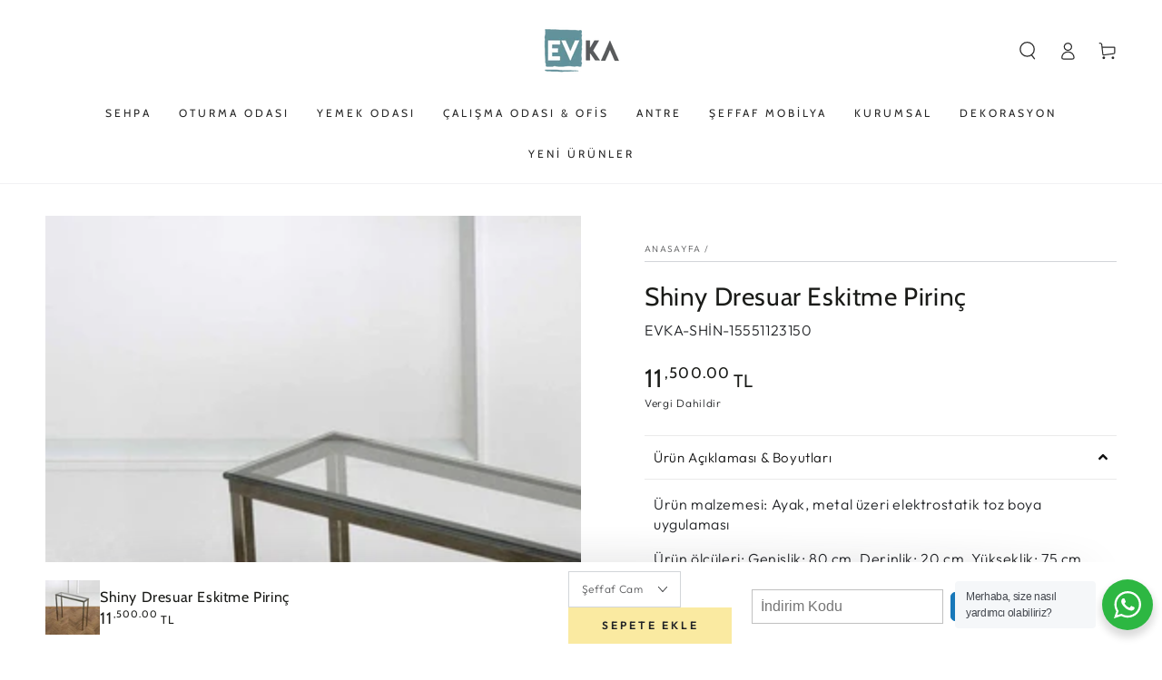

--- FILE ---
content_type: text/html; charset=utf-8
request_url: https://evka.com/products/shiny-dresuar-eskitme-pirinc
body_size: 91483
content:
<!doctype html>
<html class="no-js" lang="tr">
  <head>

    <meta name="google-site-verification" content="UXFhqksSogsd8DCU4hMyOxDJ9zWhE75XItBZ00qQo-E" />

    
    <!-- Google tag (gtag.js) -->
<script async src="https://www.googletagmanager.com/gtag/js?id=G-T47YEF60E7"></script>
<script>
  window.dataLayer = window.dataLayer || [];
  function gtag(){dataLayer.push(arguments);}
  gtag('js', new Date());

  gtag('config', 'G-T47YEF60E7');
</script>

    <!-- Google Tag Manager -->
<script>(function(w,d,s,l,i){w[l]=w[l]||[];w[l].push({'gtm.start':
new Date().getTime(),event:'gtm.js'});var f=d.getElementsByTagName(s)[0],
j=d.createElement(s),dl=l!='dataLayer'?'&l='+l:'';j.async=true;j.src=
'https://www.googletagmanager.com/gtm.js?id='+i+dl;f.parentNode.insertBefore(j,f);
})(window,document,'script','dataLayer','GTM-5885G4G');</script>
<!-- End Google Tag Manager -->
    
    <meta charset="utf-8">
    <meta http-equiv="X-UA-Compatible" content="IE=edge">
    <meta name="viewport" content="width=device-width,initial-scale=1">
    <meta name="theme-color" content="">
    <link rel="canonical" href="https://evka.com/products/shiny-dresuar-eskitme-pirinc">
    <link rel="preconnect" href="https://cdn.shopify.com" crossorigin><link rel="icon" type="image/png" href="//evka.com/cdn/shop/files/evka_logo.png?crop=center&height=32&v=1657043235&width=32"><link rel="preconnect" href="https://fonts.shopifycdn.com" crossorigin><title>
      Shiny Dresuar Eskitme Pirinç
 &ndash; Evka</title>

<!-- Avada Boost Sales Script -->

      


          
          
          
          
          
          
          
          
          
          <script>
            const AVADA_ENHANCEMENTS = {};
            AVADA_ENHANCEMENTS.contentProtection = false;
            AVADA_ENHANCEMENTS.hideCheckoutButon = false;
            AVADA_ENHANCEMENTS.cartSticky = false;
            AVADA_ENHANCEMENTS.multiplePixelStatus = false;
            AVADA_ENHANCEMENTS.inactiveStatus = false;
            AVADA_ENHANCEMENTS.cartButtonAnimationStatus = false;
            AVADA_ENHANCEMENTS.whatsappStatus = false;
            AVADA_ENHANCEMENTS.messengerStatus = false;
            AVADA_ENHANCEMENTS.livechatStatus = false;
          </script>



























      <script>
        const AVADA_CDT = {};
        AVADA_CDT.template = "product";
        AVADA_CDT.collections = [];
        
          AVADA_CDT.collections.push("406988194036");
        
          AVADA_CDT.collections.push("406840803572");
        

        const AVADA_INVQTY = {};
        
          AVADA_INVQTY[43476913357044] = 1000;
        
          AVADA_INVQTY[43661808632052] = 1000;
        
          AVADA_INVQTY[43661808664820] = 1000;
        
          AVADA_INVQTY[43661808697588] = 1000;
        
          AVADA_INVQTY[43661808730356] = 1000;
        
          AVADA_INVQTY[43661808763124] = 1000;
        
          AVADA_INVQTY[43661808795892] = 1000;
        

        AVADA_CDT.cartitem = 0;
        AVADA_CDT.moneyformat = `{{amount}}TL`;
        AVADA_CDT.cartTotalPrice = 0;
        
        AVADA_CDT.selected_variant_id = 43476913357044;
        AVADA_CDT.product = {"id": 7719649870068,"title": "Shiny Dresuar Eskitme Pirinç","handle": "shiny-dresuar-eskitme-pirinc","vendor": "Evka",
            "type": "","tags": ["Dresuar","indirim"],"price": 1150000,"price_min": 1150000,"price_max": 1590000,
            "available": true,"price_varies": true,"compare_at_price": null,
            "compare_at_price_min": 0,"compare_at_price_max": 0,
            "compare_at_price_varies": false,"variants": [{"id":43476913357044,"title":"Şeffaf Cam","option1":"Şeffaf Cam","option2":null,"option3":null,"sku":"EVKA-SHİN-15551123150","requires_shipping":true,"taxable":true,"featured_image":{"id":38802628542708,"product_id":7719649870068,"position":25,"created_at":"2022-12-30T18:56:48+03:00","updated_at":"2025-03-20T11:03:47+03:00","alt":null,"width":2048,"height":2048,"src":"\/\/evka.com\/cdn\/shop\/products\/shiny_konsol_eskitme_pirinc_ayak_cam_2_eeeba854-f6c3-4b41-9901-27054dc7f19c.jpg?v=1742457827","variant_ids":[43476913357044]},"available":true,"name":"Shiny Dresuar Eskitme Pirinç - Şeffaf Cam","public_title":"Şeffaf Cam","options":["Şeffaf Cam"],"price":1150000,"weight":13000,"compare_at_price":null,"inventory_management":"shopify","barcode":null,"featured_media":{"alt":null,"id":31391196741876,"position":25,"preview_image":{"aspect_ratio":1.0,"height":2048,"width":2048,"src":"\/\/evka.com\/cdn\/shop\/products\/shiny_konsol_eskitme_pirinc_ayak_cam_2_eeeba854-f6c3-4b41-9901-27054dc7f19c.jpg?v=1742457827"}},"requires_selling_plan":false,"selling_plan_allocations":[]},{"id":43661808632052,"title":"Beyaz Mermer","option1":"Beyaz Mermer","option2":null,"option3":null,"sku":"EVKA-SHİN-15551161150","requires_shipping":true,"taxable":true,"featured_image":{"id":38802628477172,"product_id":7719649870068,"position":23,"created_at":"2022-12-30T18:56:48+03:00","updated_at":"2025-03-20T11:03:46+03:00","alt":null,"width":2048,"height":2048,"src":"\/\/evka.com\/cdn\/shop\/products\/shiny_konsol_eskitme_pirinc_ayak_beyaz_mermer_2_6d07fdf9-a7ca-4c32-8a86-968e91e94bcc.jpg?v=1742457826","variant_ids":[43661808632052]},"available":true,"name":"Shiny Dresuar Eskitme Pirinç - Beyaz Mermer","public_title":"Beyaz Mermer","options":["Beyaz Mermer"],"price":1450000,"weight":13000,"compare_at_price":null,"inventory_management":"shopify","barcode":null,"featured_media":{"alt":null,"id":31391196676340,"position":23,"preview_image":{"aspect_ratio":1.0,"height":2048,"width":2048,"src":"\/\/evka.com\/cdn\/shop\/products\/shiny_konsol_eskitme_pirinc_ayak_beyaz_mermer_2_6d07fdf9-a7ca-4c32-8a86-968e91e94bcc.jpg?v=1742457826"}},"requires_selling_plan":false,"selling_plan_allocations":[]},{"id":43661808664820,"title":"Siyah Mermer","option1":"Siyah Mermer","option2":null,"option3":null,"sku":"EVKA-SHİN-15551162150","requires_shipping":true,"taxable":true,"featured_image":{"id":38802628378868,"product_id":7719649870068,"position":20,"created_at":"2022-12-30T18:56:48+03:00","updated_at":"2025-03-20T11:03:46+03:00","alt":null,"width":2048,"height":2048,"src":"\/\/evka.com\/cdn\/shop\/products\/shiny_konsol_eskitme_pirinc_ayak_siyah_mermer_2_10e3f4ed-9e0e-4044-8a06-338be8ad0993.jpg?v=1742457826","variant_ids":[43661808664820]},"available":true,"name":"Shiny Dresuar Eskitme Pirinç - Siyah Mermer","public_title":"Siyah Mermer","options":["Siyah Mermer"],"price":1590000,"weight":13000,"compare_at_price":null,"inventory_management":"shopify","barcode":null,"featured_media":{"alt":null,"id":31391196578036,"position":20,"preview_image":{"aspect_ratio":1.0,"height":2048,"width":2048,"src":"\/\/evka.com\/cdn\/shop\/products\/shiny_konsol_eskitme_pirinc_ayak_siyah_mermer_2_10e3f4ed-9e0e-4044-8a06-338be8ad0993.jpg?v=1742457826"}},"requires_selling_plan":false,"selling_plan_allocations":[]},{"id":43661808697588,"title":"Beyaz Lake","option1":"Beyaz Lake","option2":null,"option3":null,"sku":"EVKA-SHİN-15551131150","requires_shipping":true,"taxable":true,"featured_image":{"id":38802628509940,"product_id":7719649870068,"position":24,"created_at":"2022-12-30T18:56:48+03:00","updated_at":"2025-03-20T11:03:46+03:00","alt":null,"width":2048,"height":2048,"src":"\/\/evka.com\/cdn\/shop\/products\/shiny_konsol_eskitme_pirinc_ayak_beyaz_lake_2_fdaa2e28-31c4-413c-bb71-1a00b8862004.jpg?v=1742457826","variant_ids":[43661808697588]},"available":true,"name":"Shiny Dresuar Eskitme Pirinç - Beyaz Lake","public_title":"Beyaz Lake","options":["Beyaz Lake"],"price":1390000,"weight":13000,"compare_at_price":null,"inventory_management":"shopify","barcode":null,"featured_media":{"alt":null,"id":31391196709108,"position":24,"preview_image":{"aspect_ratio":1.0,"height":2048,"width":2048,"src":"\/\/evka.com\/cdn\/shop\/products\/shiny_konsol_eskitme_pirinc_ayak_beyaz_lake_2_fdaa2e28-31c4-413c-bb71-1a00b8862004.jpg?v=1742457826"}},"requires_selling_plan":false,"selling_plan_allocations":[]},{"id":43661808730356,"title":"Ayna","option1":"Ayna","option2":null,"option3":null,"sku":"EVKA-SHİN-15551122150","requires_shipping":true,"taxable":true,"featured_image":{"id":38802628346100,"product_id":7719649870068,"position":19,"created_at":"2022-12-30T18:56:48+03:00","updated_at":"2025-03-20T11:03:46+03:00","alt":null,"width":2048,"height":2048,"src":"\/\/evka.com\/cdn\/shop\/products\/shiny_konsol_eskitme_pirinc_ayak_ayna_2_b782c7df-4691-4819-a634-941af19cd882.jpg?v=1742457826","variant_ids":[43661808730356]},"available":true,"name":"Shiny Dresuar Eskitme Pirinç - Ayna","public_title":"Ayna","options":["Ayna"],"price":1190000,"weight":13000,"compare_at_price":null,"inventory_management":"shopify","barcode":null,"featured_media":{"alt":null,"id":31391196545268,"position":19,"preview_image":{"aspect_ratio":1.0,"height":2048,"width":2048,"src":"\/\/evka.com\/cdn\/shop\/products\/shiny_konsol_eskitme_pirinc_ayak_ayna_2_b782c7df-4691-4819-a634-941af19cd882.jpg?v=1742457826"}},"requires_selling_plan":false,"selling_plan_allocations":[]},{"id":43661808763124,"title":"Bej mermer","option1":"Bej mermer","option2":null,"option3":null,"sku":"EVKA-SHİN-15551163150","requires_shipping":true,"taxable":true,"featured_image":{"id":38802628444404,"product_id":7719649870068,"position":22,"created_at":"2022-12-30T18:56:48+03:00","updated_at":"2025-03-20T11:03:46+03:00","alt":null,"width":2048,"height":2048,"src":"\/\/evka.com\/cdn\/shop\/products\/shiny_konsol_eskitme_pirinc_ayak_bej_mermer_2_c28235a9-2cf0-4de9-abfe-024ebf4f1c20.jpg?v=1742457826","variant_ids":[43661808763124]},"available":true,"name":"Shiny Dresuar Eskitme Pirinç - Bej mermer","public_title":"Bej mermer","options":["Bej mermer"],"price":1590000,"weight":13000,"compare_at_price":null,"inventory_management":"shopify","barcode":null,"featured_media":{"alt":null,"id":31391196643572,"position":22,"preview_image":{"aspect_ratio":1.0,"height":2048,"width":2048,"src":"\/\/evka.com\/cdn\/shop\/products\/shiny_konsol_eskitme_pirinc_ayak_bej_mermer_2_c28235a9-2cf0-4de9-abfe-024ebf4f1c20.jpg?v=1742457826"}},"requires_selling_plan":false,"selling_plan_allocations":[]},{"id":43661808795892,"title":"Ceviz","option1":"Ceviz","option2":null,"option3":null,"sku":"EVKA-SHİN-15551140150","requires_shipping":true,"taxable":true,"featured_image":{"id":38802628411636,"product_id":7719649870068,"position":21,"created_at":"2022-12-30T18:56:48+03:00","updated_at":"2025-03-20T11:03:46+03:00","alt":null,"width":2048,"height":2048,"src":"\/\/evka.com\/cdn\/shop\/products\/shiny_konsol_eskitme_pirinc_ayak_ceviz_2_06be3faf-1022-4ffe-97ca-22e85ed2bc66.jpg?v=1742457826","variant_ids":[43661808795892]},"available":true,"name":"Shiny Dresuar Eskitme Pirinç - Ceviz","public_title":"Ceviz","options":["Ceviz"],"price":1190000,"weight":13000,"compare_at_price":null,"inventory_management":"shopify","barcode":null,"featured_media":{"alt":null,"id":31391196610804,"position":21,"preview_image":{"aspect_ratio":1.0,"height":2048,"width":2048,"src":"\/\/evka.com\/cdn\/shop\/products\/shiny_konsol_eskitme_pirinc_ayak_ceviz_2_06be3faf-1022-4ffe-97ca-22e85ed2bc66.jpg?v=1742457826"}},"requires_selling_plan":false,"selling_plan_allocations":[]}],"featured_image": "\/\/evka.com\/cdn\/shop\/products\/shiny_konsol_eskitme_pirinc_ayak_ayna_1_1_12b5e2bf-83ff-4d1b-acaf-8509e20aee70.jpg?v=1742457824","images": ["\/\/evka.com\/cdn\/shop\/products\/shiny_konsol_eskitme_pirinc_ayak_ayna_1_1_12b5e2bf-83ff-4d1b-acaf-8509e20aee70.jpg?v=1742457824","\/\/evka.com\/cdn\/shop\/products\/shiny_konsol_eskitme_pirinc_ayak_ayna_1.jpg?v=1742457825","\/\/evka.com\/cdn\/shop\/products\/shiny_konsol_eskitme_pirinc_ayak_ayna_1_1.jpg?v=1742457825","\/\/evka.com\/cdn\/shop\/products\/shiny_konsol_eskitme_pirinc_ayak_ayna_2.jpg?v=1742457825","\/\/evka.com\/cdn\/shop\/products\/shiny_konsol_eskitme_pirinc_ayak_ayna_2R.jpg?v=1742457825","\/\/evka.com\/cdn\/shop\/products\/shiny_konsol_eskitme_pirinc_ayak_bej_mermer_1.jpg?v=1742457825","\/\/evka.com\/cdn\/shop\/products\/shiny_konsol_eskitme_pirinc_ayak_bej_mermer_2.jpg?v=1742457825","\/\/evka.com\/cdn\/shop\/products\/shiny_konsol_eskitme_pirinc_ayak_beyaz_lake_1.jpg?v=1742457825","\/\/evka.com\/cdn\/shop\/products\/shiny_konsol_eskitme_pirinc_ayak_beyaz_lake_2.jpg?v=1742457825","\/\/evka.com\/cdn\/shop\/products\/shiny_konsol_eskitme_pirinc_ayak_beyaz_mermer_1.jpg?v=1742457825","\/\/evka.com\/cdn\/shop\/products\/shiny_konsol_eskitme_pirinc_ayak_beyaz_mermer_2.jpg?v=1742457825","\/\/evka.com\/cdn\/shop\/products\/shiny_konsol_eskitme_pirinc_ayak_cam_1.jpg?v=1742457825","\/\/evka.com\/cdn\/shop\/products\/shiny_konsol_eskitme_pirinc_ayak_cam_2.jpg?v=1742457826","\/\/evka.com\/cdn\/shop\/products\/shiny_konsol_eskitme_pirinc_ayak_ceviz_1.jpg?v=1742457826","\/\/evka.com\/cdn\/shop\/products\/shiny_konsol_eskitme_pirinc_ayak_ceviz_2.jpg?v=1742457826","\/\/evka.com\/cdn\/shop\/products\/shiny_konsol_eskitme_pirinc_ayak_siyah_mermer_1.jpg?v=1742457826","\/\/evka.com\/cdn\/shop\/products\/shiny_konsol_eskitme_pirinc_ayak_siyah_mermer_2.jpg?v=1742457826","\/\/evka.com\/cdn\/shop\/products\/shiny_konsol_eskitme_pirinc_ayak_ayna_2_9dee0589-69fc-4cd5-9683-9fd6c15ca2c2.jpg?v=1742457826","\/\/evka.com\/cdn\/shop\/products\/shiny_konsol_eskitme_pirinc_ayak_ayna_2_b782c7df-4691-4819-a634-941af19cd882.jpg?v=1742457826","\/\/evka.com\/cdn\/shop\/products\/shiny_konsol_eskitme_pirinc_ayak_siyah_mermer_2_10e3f4ed-9e0e-4044-8a06-338be8ad0993.jpg?v=1742457826","\/\/evka.com\/cdn\/shop\/products\/shiny_konsol_eskitme_pirinc_ayak_ceviz_2_06be3faf-1022-4ffe-97ca-22e85ed2bc66.jpg?v=1742457826","\/\/evka.com\/cdn\/shop\/products\/shiny_konsol_eskitme_pirinc_ayak_bej_mermer_2_c28235a9-2cf0-4de9-abfe-024ebf4f1c20.jpg?v=1742457826","\/\/evka.com\/cdn\/shop\/products\/shiny_konsol_eskitme_pirinc_ayak_beyaz_mermer_2_6d07fdf9-a7ca-4c32-8a86-968e91e94bcc.jpg?v=1742457826","\/\/evka.com\/cdn\/shop\/products\/shiny_konsol_eskitme_pirinc_ayak_beyaz_lake_2_fdaa2e28-31c4-413c-bb71-1a00b8862004.jpg?v=1742457826","\/\/evka.com\/cdn\/shop\/products\/shiny_konsol_eskitme_pirinc_ayak_cam_2_eeeba854-f6c3-4b41-9901-27054dc7f19c.jpg?v=1742457827"]
            };
        

        window.AVADA_BADGES = window.AVADA_BADGES || {};
        window.AVADA_BADGES = [{"showBadgeBorder":false,"badgeEffect":"","badgePageType":"product","badgeBorderRadius":3,"headerText":"Secure Checkout With","collectionPageInlinePosition":"after","description":"Increase a sense of urgency and boost conversation rate on each product page. ","badgeStyle":"color","badgeList":["https:\/\/cdn1.avada.io\/boost-sales\/visa.svg","https:\/\/cdn1.avada.io\/boost-sales\/mastercard.svg","https:\/\/cdn1.avada.io\/boost-sales\/americanexpress.svg","https:\/\/cdn1.avada.io\/boost-sales\/discover.svg","https:\/\/cdn1.avada.io\/boost-sales\/paypal.svg","https:\/\/cdn1.avada.io\/boost-sales\/applepay.svg","https:\/\/cdn1.avada.io\/boost-sales\/googlepay.svg"],"cartInlinePosition":"after","isSetCustomWidthMobile":false,"homePageInlinePosition":"after","createdAt":"2023-02-10T11:45:45.377Z","badgeWidth":"full-width","showBadges":true,"showHeaderText":true,"customWidthSize":450,"cartPosition":"","shopDomain":"evka-tr.myshopify.com","shopId":"kJ9kkCtoNNZ2j4UIfxKH","inlinePosition":"after","badgeBorderColor":"#e1e1e1","headingSize":16,"badgeCustomSize":70,"badgesSmartSelector":false,"headingColor":"#232323","textAlign":"avada-align-center","badgeSize":"small","priority":"0","collectionPagePosition":"","customWidthSizeInMobile":450,"name":"Product Pages","position":"","homePagePosition":"","status":true,"font":"default","removeBranding":true,"id":"xW9pwvHEhPNHCsxfcX99"},{"badgeEffect":"","showBadgeBorder":false,"badgePageType":"footer","badgeBorderRadius":3,"headerText":"","collectionPageInlinePosition":"after","description":"Win customers' trust from every pages by showing various trust badges at website's footer.","badgeStyle":"color","badgeList":["https:\/\/cdn1.avada.io\/boost-sales\/visa.svg","https:\/\/cdn1.avada.io\/boost-sales\/mastercard.svg","https:\/\/cdn1.avada.io\/boost-sales\/americanexpress.svg","https:\/\/cdn1.avada.io\/boost-sales\/discover.svg","https:\/\/cdn1.avada.io\/boost-sales\/paypal.svg","https:\/\/cdn1.avada.io\/boost-sales\/applepay.svg","https:\/\/cdn1.avada.io\/boost-sales\/googlepay.svg"],"cartInlinePosition":"after","isSetCustomWidthMobile":false,"homePageInlinePosition":"after","createdAt":"2023-02-10T11:45:44.683Z","badgeWidth":"full-width","showHeaderText":true,"showBadges":true,"customWidthSize":450,"cartPosition":"","shopDomain":"evka-tr.myshopify.com","shopId":"kJ9kkCtoNNZ2j4UIfxKH","inlinePosition":"after","badgeBorderColor":"#e1e1e1","headingSize":16,"badgeCustomSize":40,"badgesSmartSelector":false,"headingColor":"#232323","textAlign":"avada-align-center","badgeSize":"custom","priority":"0","selectedPreset":"Payment 1","collectionPagePosition":"","customWidthSizeInMobile":450,"name":"Footer","position":"","homePagePosition":"","font":"default","status":true,"removeBranding":true,"id":"VkPNKDIWBA9mVhTXmzvZ"}];

        window.AVADA_GENERAL_SETTINGS = window.AVADA_GENERAL_SETTINGS || {};
        window.AVADA_GENERAL_SETTINGS = null;

        window.AVADA_COUNDOWNS = window.AVADA_COUNDOWNS || {};
        window.AVADA_COUNDOWNS = [{"badgeStatus":false},{},{"id":"SkjTD55pQagcU2a9RzmA","categoryNumbWidth":30,"numbWidth":60,"countdownSmartSelector":false,"collectionPageInlinePosition":"after","stockTextSize":16,"daysText":"Days","countdownEndAction":"HIDE_COUNTDOWN","createdAt":"2023-02-10T11:45:44.790Z","secondsText":"Seconds","saleCustomSeconds":"59","txtDatePos":"txt_outside_box","numbHeight":60,"txtDateSize":16,"shopId":"kJ9kkCtoNNZ2j4UIfxKH","inlinePosition":"after","headingSize":30,"categoryTxtDateSize":8,"textAlign":"text-center","displayLayout":"square-countdown","categoryNumberSize":14,"priority":"0","displayType":"ALL_PRODUCT","numbBorderColor":"#cccccc","productIds":[],"collectionPagePosition":"","name":"Product Pages","numbBorderWidth":1,"manualDisplayPlacement":"after","showCountdownTimer":true,"position":"form[action='\/cart\/add']","conditions":{"conditions":[{"type":"TITLE","value":"","operation":"CONTAINS"}],"type":"ALL"},"timeUnits":"unit-dhms","status":true,"manualDisplayPosition":"form[action='\/cart\/add']","stockTextBefore":"Only {{stock_qty}} left in stock. Hurry up 🔥","saleCustomMinutes":"10","categoryUseDefaultSize":true,"description":"Increase urgency and boost conversions for each product page.","saleDateType":"date-custom","numbBgColor":"#ffffff","txtDateColor":"#122234","numbColor":"#122234","minutesText":"Minutes","showInventoryCountdown":true,"numbBorderRadius":0,"shopDomain":"evka-tr.myshopify.com","countdownTextBottom":"","productExcludeIds":[],"headingColor":"#0985C5","stockType":"real_stock","linkText":"Hurry! sale ends in","saleCustomHours":"00","hoursText":"Hours","categoryTxtDatePos":"txt_outside_box","useDefaultSize":true,"stockTextColor":"#122234","saleCustomDays":"00","categoryNumbHeight":30,"removeBranding":true}];

        window.AVADA_STOCK_COUNTDOWNS = window.AVADA_STOCK_COUNTDOWNS || {};
        window.AVADA_STOCK_COUNTDOWNS = {};

        window.AVADA_COUNDOWNS_V2 = window.AVADA_COUNDOWNS_V2 || {};
        window.AVADA_COUNDOWNS_V2 = [];

        window.AVADA_BADGES_V2 = window.AVADA_BADGES_V2 || {};
        window.AVADA_BADGES_V2 = [];

        window.AVADA_INACTIVE_TAB = window.AVADA_INACTIVE_TAB || {};
        window.AVADA_INACTIVE_TAB = null;

        window.AVADA_LIVECHAT = window.AVADA_LIVECHAT || {};
        window.AVADA_LIVECHAT = null;

        window.AVADA_STICKY_ATC = window.AVADA_STICKY_ATC || {};
        window.AVADA_STICKY_ATC = null;

        window.AVADA_ATC_ANIMATION = window.AVADA_ATC_ANIMATION || {};
        window.AVADA_ATC_ANIMATION = null;

        window.AVADA_SP = window.AVADA_SP || {};
        window.AVADA_SP = {"shop":"kJ9kkCtoNNZ2j4UIfxKH","configuration":{"position":"bottom-left","hide_time_ago":false,"smart_hide":false,"smart_hide_time":3,"smart_hide_unit":"days","truncate_product_name":true,"display_duration":5,"first_delay":10,"pops_interval":10,"max_pops_display":20,"show_mobile":true,"mobile_position":"bottom","animation":"fadeInUp","out_animation":"fadeOutDown","with_sound":false,"display_order":"order","only_product_viewing":false,"notice_continuously":false,"custom_css":"","replay":true,"included_urls":"","excluded_urls":"","excluded_product_type":"","countries_all":true,"countries":[],"allow_show":"all","hide_close":true,"close_time":1,"close_time_unit":"days","support_rtl":false},"notifications":{"soqtqAAxM5tnFT2lbN3U":{"settings":{"heading_text":"{{first_name}} in {{city}}, {{country}}","heading_font_weight":500,"heading_font_size":12,"content_text":"Purchased {{product_name}}","content_font_weight":800,"content_font_size":13,"background_image":"","background_color":"#FFF","heading_color":"#111","text_color":"#142A47","time_color":"#234342","with_border":false,"border_color":"#333333","border_width":1,"border_radius":20,"image_border_radius":20,"heading_decoration":null,"hover_product_decoration":null,"hover_product_color":"#122234","with_box_shadow":true,"font":"Raleway","language_code":"en","with_static_map":false,"use_dynamic_names":false,"dynamic_names":"","use_flag":false,"popup_custom_link":"","popup_custom_image":"","display_type":"popup","use_counter":false,"counter_color":"#0b4697","counter_unit_color":"#0b4697","counter_unit_plural":"views","counter_unit_single":"view","truncate_product_name":false,"allow_show":"all","included_urls":"","excluded_urls":""},"type":"order","items":[],"source":"shopify\/order"}},"removeBranding":true};

        window.AVADA_SP_V2 = window.AVADA_SP_V2 || {};
        window.AVADA_SP_V2 = [];

        window.AVADA_SETTING_SP_V2 = window.AVADA_SETTING_SP_V2 || {};
        window.AVADA_SETTING_SP_V2 = {"show_mobile":true,"countries_all":true,"display_order":"order","hide_time_ago":false,"max_pops_display":30,"first_delay":4,"custom_css":"","notice_continuously":false,"orderItems":[{"date":"2023-02-10T05:42:06.000Z","country":"Turkey","city":"Ordu","product_image":"https:\/\/cdn.shopify.com\/s\/files\/1\/0647\/3659\/2116\/products\/1_85fec430-f5c3-43ca-a1c5-1ec547161a97.jpg?v=1664816132","shipping_first_name":"Dede","shipping_city":"Ordu","type":"order","product_name":"Lushe Ayna","product_id":7886869922036,"product_handle":"lushe-ayna","first_name":"Dede","shipping_country":"Turkey","product_link":"https:\/\/evka-tr.myshopify.com\/products\/lushe-ayna"},{"date":"2023-02-10T05:42:06.000Z","country":"Turkey","city":"Ordu","shipping_first_name":"Dede","product_image":"https:\/\/cdn.shopify.com\/s\/files\/1\/0647\/3659\/2116\/products\/1_a478e7df-7a1c-4f6b-89cb-2d15380af618.jpg?v=1664816545","shipping_city":"Ordu","type":"order","product_name":"Softy Ayna","product_id":7886906392820,"product_handle":"softy-ayna","first_name":"Dede","shipping_country":"Turkey","product_link":"https:\/\/evka-tr.myshopify.com\/products\/softy-ayna"},{"date":"2023-02-10T05:42:06.000Z","country":"Turkey","city":"Ordu","shipping_first_name":"Dede","product_image":"https:\/\/cdn.shopify.com\/s\/files\/1\/0647\/3659\/2116\/products\/eko-cok-amacli-masa1.jpg?v=1666870283","shipping_city":"Ordu","type":"order","product_name":"Eko Çok Amaçlı Masa","product_id":7886849376500,"product_handle":"eko-cok-amacli-masa","shipping_country":"Turkey","first_name":"Dede","product_link":"https:\/\/evka-tr.myshopify.com\/products\/eko-cok-amacli-masa"},{"date":"2023-02-10T05:42:06.000Z","country":"Turkey","city":"Ordu","product_image":"https:\/\/cdn.shopify.com\/s\/files\/1\/0647\/3659\/2116\/products\/YuvarlakKatlanirMasa_1.jpg?v=1654757203","shipping_first_name":"Dede","shipping_city":"Ordu","type":"order","product_name":"Yuvarlak Katlanır Masa","product_id":7715960455412,"product_handle":"yuvarlak-katlanir-masa","first_name":"Dede","shipping_country":"Turkey","product_link":"https:\/\/evka-tr.myshopify.com\/products\/yuvarlak-katlanir-masa"},{"date":"2023-02-09T01:13:19.000Z","country":"Turkey","city":"Ordu","product_image":"https:\/\/cdn.shopify.com\/s\/files\/1\/0647\/3659\/2116\/products\/katlanir6cekmecelimasa.jpg?v=1666874625","shipping_first_name":"Dede","shipping_city":"Ordu","type":"order","product_name":"6 Çekmeceli Katlanır Masa","product_id":7722747035892,"product_handle":"6-cekmeceli-katlanir-masa","shipping_country":"Turkey","first_name":"Dede","product_link":"https:\/\/evka-tr.myshopify.com\/products\/6-cekmeceli-katlanir-masa"},{"date":"2023-02-07T12:45:41.000Z","country":"Turkey","city":"","product_image":null,"shipping_first_name":"Serra","shipping_city":"","type":"order","product_name":"ÖZEL SİPARİŞ ÜRÜNÜ","product_id":7982954053876,"product_handle":"denemeurun","shipping_country":"Turkey","first_name":"Serra","product_link":"https:\/\/evka-tr.myshopify.com\/products\/denemeurun"},{"date":"2023-02-07T05:25:49.000Z","country":"Turkey","city":"","product_image":null,"shipping_first_name":"Begüm Tenik","shipping_city":"","type":"order","product_name":"ÖZEL SİPARİŞ ÜRÜNÜ","product_id":7982954053876,"product_handle":"denemeurun","first_name":"Begüm Tenik","shipping_country":"Turkey","product_link":"https:\/\/evka-tr.myshopify.com\/products\/denemeurun"},{"date":"2023-02-07T05:21:54.000Z","country":"Turkey","city":"","shipping_first_name":"Burak","product_image":null,"shipping_city":"","type":"order","product_name":"ÖZEL SİPARİŞ ÜRÜNÜ","product_id":7982954053876,"product_handle":"denemeurun","first_name":"Burak","shipping_country":"Turkey","product_link":"https:\/\/evka-tr.myshopify.com\/products\/denemeurun"},{"date":"2023-02-05T18:53:56.000Z","country":"Turkey","city":"İstanbul","product_image":"https:\/\/cdn.shopify.com\/s\/files\/1\/0647\/3659\/2116\/products\/2_bf052429-5ada-4124-a054-d93483616bab.jpg?v=1664992881","shipping_first_name":"SELGÜL","shipping_city":"İstanbul","type":"order","product_name":"Nested Ayna","product_id":7892547404020,"product_handle":"evka-nest-26500000000","shipping_country":"Turkey","first_name":"SELGÜL","product_link":"https:\/\/evka-tr.myshopify.com\/products\/evka-nest-26500000000"},{"date":"2023-02-05T18:39:22.000Z","country":"Turkey","city":"İstanbul","product_image":"https:\/\/cdn.shopify.com\/s\/files\/1\/0647\/3659\/2116\/products\/VenuxOrtaSehpa_SiyahAyak.jpg?v=1673507458","shipping_first_name":"","shipping_city":"İstanbul","type":"order","product_name":"Venux Orta Sehpa","product_id":7722655547636,"product_handle":"venux-orta-sehpa","first_name":"İvon","shipping_country":"Turkey","product_link":"https:\/\/evka-tr.myshopify.com\/products\/venux-orta-sehpa"},{"date":"2023-02-04T12:48:18.000Z","country":"Turkey","city":"Ordu","shipping_first_name":"Dede","product_image":"https:\/\/cdn.shopify.com\/s\/files\/1\/0647\/3659\/2116\/products\/tulipbeyazmasacap100.jpg?v=1656070249","shipping_city":"Ordu","type":"order","product_name":"Tulip Beyaz Masa Çap 100","product_id":7738082001140,"product_handle":"tulip-beyaz-masa-cap-100","first_name":"Dede","shipping_country":"Turkey","product_link":"https:\/\/evka-tr.myshopify.com\/products\/tulip-beyaz-masa-cap-100"},{"date":"2023-02-04T11:01:30.000Z","country":"Turkey","city":"Bursa","product_image":"https:\/\/cdn.shopify.com\/s\/files\/1\/0647\/3659\/2116\/products\/ResaHazeranSandalye.jpg?v=1669813065","shipping_first_name":"SEVTAP","shipping_city":"Bursa","type":"order","product_name":"Resta Hazeran Sandalye","product_id":7969350385908,"product_handle":"resa-hazeran-sandalye","first_name":"SEVTAP","shipping_country":"Turkey","product_link":"https:\/\/evka-tr.myshopify.com\/products\/resa-hazeran-sandalye"},{"date":"2023-02-04T07:38:32.000Z","country":"Turkey","city":"istanbul","product_image":null,"shipping_first_name":"berna","shipping_city":"istanbul","type":"order","product_name":"ÖZEL SİPARİŞ ÜRÜNÜ","product_id":7982954053876,"product_handle":"denemeurun","first_name":"berna","shipping_country":"Turkey","product_link":"https:\/\/evka-tr.myshopify.com\/products\/denemeurun"},{"date":"2023-02-04T06:42:22.000Z","country":"Turkey","city":"","product_image":null,"shipping_first_name":"Fatih","shipping_city":"","type":"order","product_name":"ÖZEL SİPARİŞ ÜRÜNÜ","product_id":7982954053876,"product_handle":"denemeurun","shipping_country":"Turkey","first_name":"Fatih","product_link":"https:\/\/evka-tr.myshopify.com\/products\/denemeurun"},{"date":"2023-02-03T12:34:16.000Z","country":"Turkey","city":"İstanbul","shipping_first_name":"Neşe","product_image":null,"shipping_city":"İstanbul","type":"order","product_name":"ÖZEL SİPARİŞ ÜRÜNÜ","product_id":7982954053876,"product_handle":"denemeurun","first_name":"Neşe","shipping_country":"Turkey","product_link":"https:\/\/evka-tr.myshopify.com\/products\/denemeurun"},{"date":"2023-02-02T13:29:35.000Z","country":"","city":"","product_image":null,"shipping_first_name":"Hazal ","shipping_city":"İstanbul","type":"order","product_name":"ÖZEL SİPARİŞ ÜRÜNÜ","product_id":7982954053876,"product_handle":"denemeurun","shipping_country":"Turkey","first_name":"Dalak","product_link":"https:\/\/evka-tr.myshopify.com\/products\/denemeurun"},{"date":"2023-02-02T11:31:52.000Z","country":"Turkey","city":"Adana","product_image":null,"shipping_first_name":"Gizem","shipping_city":"Adana","type":"order","product_name":"ÖZEL SİPARİŞ ÜRÜNÜ","product_id":7982954053876,"product_handle":"denemeurun","shipping_country":"Turkey","first_name":"Gizem","product_link":"https:\/\/evka-tr.myshopify.com\/products\/denemeurun"},{"date":"2023-02-02T10:29:36.000Z","country":"Turkey","city":"Sinop Merkez","product_image":null,"shipping_first_name":"Ömer","shipping_city":"Sinop Merkez","type":"order","product_name":"ÖZEL SİPARİŞ ÜRÜNÜ","product_id":7982954053876,"product_handle":"denemeurun","first_name":"Ömer","shipping_country":"Turkey","product_link":"https:\/\/evka-tr.myshopify.com\/products\/denemeurun"},{"date":"2023-02-02T08:11:32.000Z","country":"Turkey","city":"Istanbul","product_image":"https:\/\/cdn.shopify.com\/s\/files\/1\/0647\/3659\/2116\/products\/Seffafakriliktvunitesirevize.jpg?v=1658326646","shipping_first_name":"Reyhan","shipping_city":"Istanbul","type":"order","product_name":"Şeffaf Akrilik Tv Ünitesi","product_id":7721340469492,"product_handle":"seffaf-akrilik-tv-unitesi","shipping_country":"Turkey","first_name":"Reyhan","product_link":"https:\/\/evka-tr.myshopify.com\/products\/seffaf-akrilik-tv-unitesi"},{"date":"2023-02-01T11:31:43.000Z","country":"Turkey","city":"İSTANBUL","shipping_first_name":"begum","product_image":null,"shipping_city":"İSTANBUL","type":"order","product_name":"ÖZEL SİPARİŞ ÜRÜNÜ","product_id":7982954053876,"product_handle":"denemeurun","shipping_country":"Turkey","first_name":"begum","product_link":"https:\/\/evka-tr.myshopify.com\/products\/denemeurun"},{"date":"2023-01-31T13:50:46.000Z","country":"Turkey","city":"Balıkesir\/ Bigadiç","product_image":"https:\/\/cdn.shopify.com\/s\/files\/1\/0647\/3659\/2116\/products\/yemekmasasisandalye.jpg?v=1669213299","shipping_first_name":"Hamdiye","shipping_city":"Balıkesir\/ Bigadiç","type":"order","product_name":"Panea Yemek Masası Küçük","product_id":7961193644276,"product_handle":"panea-yemek-masasi-kucuk","shipping_country":"Turkey","first_name":"Hamdiye","product_link":"https:\/\/evka-tr.myshopify.com\/products\/panea-yemek-masasi-kucuk"},{"date":"2023-01-30T21:36:52.000Z","country":"Turkey","city":"AYDIN","shipping_first_name":"Ece","product_image":"https:\/\/cdn.shopify.com\/s\/files\/1\/0647\/3659\/2116\/products\/VenuxOrtaSehpa_SiyahAyak.jpg?v=1673507458","shipping_city":"AYDIN","type":"order","product_name":"Venux Orta Sehpa","product_id":7722655547636,"product_handle":"venux-orta-sehpa","shipping_country":"Turkey","first_name":"Ece","product_link":"https:\/\/evka-tr.myshopify.com\/products\/venux-orta-sehpa"},{"date":"2023-01-29T12:31:49.000Z","country":"Turkey","city":"Yalova","shipping_first_name":"Özlem ruhat","product_image":"https:\/\/cdn.shopify.com\/s\/files\/1\/0647\/3659\/2116\/products\/Venolta_Yan_Sehpa_Gold_1.jpg?v=1674137516","shipping_city":"Yalova","type":"order","product_name":"Venolta Yan Sehpa","product_id":7721528459508,"product_handle":"venolta-yan-sehpa","first_name":"Özlem ruhat","shipping_country":"Turkey","product_link":"https:\/\/evka-tr.myshopify.com\/products\/venolta-yan-sehpa"},{"date":"2023-01-29T12:31:49.000Z","country":"Turkey","city":"Yalova","product_image":"https:\/\/cdn.shopify.com\/s\/files\/1\/0647\/3659\/2116\/products\/Venolta_Yan_Sehpa_Gold_1.jpg?v=1674137516","shipping_first_name":"Özlem ruhat","shipping_city":"Yalova","type":"order","product_name":"Venolta Yan Sehpa","product_id":7721528459508,"product_handle":"venolta-yan-sehpa","first_name":"Özlem ruhat","shipping_country":"Turkey","product_link":"https:\/\/evka-tr.myshopify.com\/products\/venolta-yan-sehpa"},{"date":"2023-01-29T12:31:49.000Z","country":"Turkey","city":"Yalova","product_image":"https:\/\/cdn.shopify.com\/s\/files\/1\/0647\/3659\/2116\/products\/Venolta_Yan_Sehpa_Gold_1.jpg?v=1674137516","shipping_first_name":"Özlem ruhat","shipping_city":"Yalova","type":"order","product_name":"Venolta Yan Sehpa","product_id":7721528459508,"product_handle":"venolta-yan-sehpa","shipping_country":"Turkey","first_name":"Özlem ruhat","product_link":"https:\/\/evka-tr.myshopify.com\/products\/venolta-yan-sehpa"},{"date":"2023-01-28T15:39:49.000Z","country":"Turkey","city":"Istanbul","product_image":"https:\/\/cdn.shopify.com\/s\/files\/1\/0647\/3659\/2116\/products\/VenuxOrtaSehpa_SiyahAyak.jpg?v=1673507458","shipping_first_name":"Merve","shipping_city":"Istanbul","type":"order","product_name":"Venux Orta Sehpa","product_id":7722655547636,"product_handle":"venux-orta-sehpa","first_name":"Merve","shipping_country":"Turkey","product_link":"https:\/\/evka-tr.myshopify.com\/products\/venux-orta-sehpa"},{"date":"2023-01-28T13:28:37.000Z","country":"Turkey","city":"Kocaeli \/ Kartepe","product_image":"https:\/\/cdn.shopify.com\/s\/files\/1\/0647\/3659\/2116\/products\/yemekmasasitakimi.jpg?v=1669211887","shipping_first_name":"Selin Uygun","shipping_city":"Kocaeli \/ Kartepe","type":"order","product_name":"Merely Mermer Yemek Masası","product_id":7961174999284,"product_handle":"merely-mermer-yemek-masasi","first_name":"Selin Uygun","shipping_country":"Turkey","product_link":"https:\/\/evka-tr.myshopify.com\/products\/merely-mermer-yemek-masasi"},{"date":"2023-01-28T08:39:52.000Z","country":"Turkey","city":"İstanbul","shipping_first_name":"Şeyda","product_image":"https:\/\/cdn.shopify.com\/s\/files\/1\/0647\/3659\/2116\/products\/zita-yan-sehpa-eskitme-pirinc-1.jpg?v=1656141527","shipping_city":"İstanbul","type":"order","product_name":"Zita Yan Sehpa","product_id":7738870726900,"product_handle":"zita-yan-sehpa","first_name":"Şeyda","shipping_country":"Turkey","product_link":"https:\/\/evka-tr.myshopify.com\/products\/zita-yan-sehpa"},{"date":"2023-01-28T07:59:59.000Z","country":"Turkey","city":"İstanbul","shipping_first_name":"Şeyda","product_image":"https:\/\/cdn.shopify.com\/s\/files\/1\/0647\/3659\/2116\/products\/zita-yan-sehpa-eskitme-pirinc-1.jpg?v=1656141527","shipping_city":"İstanbul","type":"order","product_name":"Zita Yan Sehpa","product_id":7738870726900,"product_handle":"zita-yan-sehpa","first_name":"Şeyda","shipping_country":"Turkey","product_link":"https:\/\/evka-tr.myshopify.com\/products\/zita-yan-sehpa"},{"date":"2023-01-27T13:13:19.000Z","country":"Turkey","city":"İSTANBUL","shipping_first_name":"İdil","product_image":"https:\/\/cdn.shopify.com\/s\/files\/1\/0647\/3659\/2116\/products\/SeffafZigonSehpa_1.jpg?v=1654087366","shipping_city":"İSTANBUL","type":"order","product_name":"Şeffaf Akrilik Zigon Sehpa","product_id":7710320460020,"product_handle":"seffaf-akrilik-zigon-sehpa","shipping_country":"Turkey","first_name":"İdil","product_link":"https:\/\/evka-tr.myshopify.com\/products\/seffaf-akrilik-zigon-sehpa"}],"hide_close":true,"createdAt":"2023-02-10T11:45:45.886Z","excluded_product_type":"","display_duration":4,"support_rtl":false,"only_product_viewing":false,"shopId":"kJ9kkCtoNNZ2j4UIfxKH","close_time_unit":"days","out_animation":"fadeOutDown","included_urls":"","pops_interval":4,"countries":[],"replay":true,"close_time":1,"smart_hide_unit":"hours","mobile_position":"bottom","smart_hide":false,"animation":"fadeInUp","smart_hide_time":4,"excluded_urls":"","truncate_product_name":true,"allow_show":"all","position":"bottom-left","with_sound":false,"font":"Raleway","id":"NGl197n1JICTD9XpZcJs"};

        window.AVADA_BS_EMBED = window.AVADA_BS_EMBED || {};
        window.AVADA_BS_EMBED.isSupportThemeOS = true
        window.AVADA_BS_EMBED.dupTrustBadge = false

        window.AVADA_BS_VERSION = window.AVADA_BS_VERSION || {};
        window.AVADA_BS_VERSION = { BSVersion : 'AVADA-BS-1.0.3'}

        window.AVADA_BS_FSB = window.AVADA_BS_FSB || {};
        window.AVADA_BS_FSB = {
          bars: [],
          cart: 0,
          compatible: {
            langify: ''
          }
        };

        window.AVADA_BADGE_CART_DRAWER = window.AVADA_BADGE_CART_DRAWER || {};
        window.AVADA_BADGE_CART_DRAWER = {id : 'null'};
      </script>
<!-- /Avada Boost Sales Script --><meta name="description" content="Dresuarların sıklıkla kullanıldığı yer antredir. Eve girişte sizi karşılayan ilk mobilya olarak hem size şık bir karşılama sağlar, hem de ihtiyacınız olabilecek öğelerin konulduğu pratik bir alan sağlar. Son dönemde dresuarlar salon ya da oturma odalarında televizyon ünitesi yerine tercih edilmeye başladı.">

<meta property="og:site_name" content="Evka">
<meta property="og:url" content="https://evka.com/products/shiny-dresuar-eskitme-pirinc">
<meta property="og:title" content="Shiny Dresuar Eskitme Pirinç">
<meta property="og:type" content="product">
<meta property="og:description" content="Dresuarların sıklıkla kullanıldığı yer antredir. Eve girişte sizi karşılayan ilk mobilya olarak hem size şık bir karşılama sağlar, hem de ihtiyacınız olabilecek öğelerin konulduğu pratik bir alan sağlar. Son dönemde dresuarlar salon ya da oturma odalarında televizyon ünitesi yerine tercih edilmeye başladı."><meta property="og:image" content="http://evka.com/cdn/shop/products/shiny_konsol_eskitme_pirinc_ayak_ayna_1_1_12b5e2bf-83ff-4d1b-acaf-8509e20aee70.jpg?v=1742457824">
  <meta property="og:image:secure_url" content="https://evka.com/cdn/shop/products/shiny_konsol_eskitme_pirinc_ayak_ayna_1_1_12b5e2bf-83ff-4d1b-acaf-8509e20aee70.jpg?v=1742457824">
  <meta property="og:image:width" content="2048">
  <meta property="og:image:height" content="2048"><meta property="og:price:amount" content="11,500.00">
  <meta property="og:price:currency" content="TRY"><meta name="twitter:card" content="summary_large_image">
<meta name="twitter:title" content="Shiny Dresuar Eskitme Pirinç">
<meta name="twitter:description" content="Dresuarların sıklıkla kullanıldığı yer antredir. Eve girişte sizi karşılayan ilk mobilya olarak hem size şık bir karşılama sağlar, hem de ihtiyacınız olabilecek öğelerin konulduğu pratik bir alan sağlar. Son dönemde dresuarlar salon ya da oturma odalarında televizyon ünitesi yerine tercih edilmeye başladı.">


    <script src="//evka.com/cdn/shop/t/3/assets/vendor-v4.js" defer="defer"></script>
    <script src="//evka.com/cdn/shop/t/3/assets/global.js?v=47558605294405163931655153972" defer="defer"></script>

    
  



  <style>.spf-filter-loading #gf-products > *:not(.spf-product--skeleton), .spf-filter-loading [data-globo-filter-items] > *:not(.spf-product--skeleton){visibility: hidden; opacity: 0}</style>
<link rel="preconnect" href="https://filter-eu.globosoftware.net" />
<script>
  document.getElementsByTagName('html')[0].classList.add('spf-filter-loading');
  window.addEventListener("globoFilterRenderCompleted",function(e){document.getElementsByTagName('html')[0].classList.remove('spf-filter-loading')})
  window.sortByRelevance = false;
  window.moneyFormat = "{{amount}}TL";
  window.GloboMoneyFormat = "{{amount}}TL";
  window.GloboMoneyWithCurrencyFormat = "{{amount}}TL";
  window.filterPriceRate = 1;
  window.filterPriceAdjustment = 1;

  window.shopCurrency = "TRY";
  window.currentCurrency = "TRY";

  window.isMultiCurrency = false;
  window.globoFilterAssetsUrl = '//evka.com/cdn/shop/t/3/assets/';
  window.assetsUrl = '//evka.com/cdn/shop/t/3/assets/';
  window.filesUrl = '//evka.com/cdn/shop/files/';
  var page_id = 0;
  var globo_filters_json = {"default":0}
  var GloboFilterConfig = {
    api: {
      filterUrl: "https://filter-eu.globosoftware.net/filter",
      searchUrl: "https://filter-eu.globosoftware.net/search",
      url: "https://filter-eu.globosoftware.net",
    },
    shop: {
      name: "Evka",
      url: "https://evka.com",
      domain: "evka-tr.myshopify.com",
      is_multicurrency: false,
      currency: "TRY",
      cur_currency: "TRY",
      cur_locale: "tr",
      cur_country: "TR",
      locale: "tr",
      root_url: "",
      country_code: "TR",
      product_image: {width: 360, height: 504},
      no_image_url: "https://cdn.shopify.com/s/images/themes/product-1.png",
      themeStoreId: 1399,
      swatches:  null,
      newUrlStruct: true,
      translation: {"default":{"search":{"suggestions":"Suggestions","collections":"Collections","pages":"Pages","product":"Product","products":"Products","view_all":"Search for","view_all_products":"View all products","not_found":"Sorry, nothing found for","product_not_found":"No products were found","no_result_keywords_suggestions_title":"Popular searches","no_result_products_suggestions_title":"However, You may like","zero_character_keywords_suggestions_title":"Suggestions","zero_character_popular_searches_title":"Popular searches","zero_character_products_suggestions_title":"Trending products"},"form":{"heading":"Search products","select":"-- Select --","search":"Search","submit":"Search","clear":"Clear"},"filter":{"filter_by":"Filter By","clear_all":"Clear All","view":"View","clear":"Clear","in_stock":"In Stock","out_of_stock":"Out of Stock","ready_to_ship":"Ready to ship","search":"Search options","choose_values":"Choose values"},"sort":{"sort_by":"Sort By","manually":"Featured","availability_in_stock_first":"Availability","relevance":"Relevance","best_selling":"Best Selling","alphabetically_a_z":"Alphabetically, A-Z","alphabetically_z_a":"Alphabetically, Z-A","price_low_to_high":"Price, low to high","price_high_to_low":"Price, high to low","date_new_to_old":"Date, new to old","date_old_to_new":"Date, old to new","sale_off":"% Sale off"},"product":{"add_to_cart":"Add to cart","unavailable":"Unavailable","sold_out":"Sold out","sale":"Sale","load_more":"Load more","limit":"Show","search":"Search products","no_results":"Sorry, there are no products in this collection"}}},
      redirects: null,
      images: ["cross.png"],
      settings: {"colors_solid_button_labels":"#212326","colors_accent":"#faeaa1","colors_background":"#ffffff","colors_text":"#212326","colors_heading":"#1a1b18","colors_price":"#1a1b18","colors_sale_price":"#d72c0d","colors_outline_button_labels":"#1a1b18","colors_border":"#d2d5d9","colors_reviews":"#ffb503","colors_img_background":"#f3f3f3","colors_overlay":"#212326","colors_keyboard_focus":"#015ecc","colors_shadow":"#a8e8e2","type_header_font":{"error":"json not allowed for this object"},"heading_scale":100,"heading_capitalize":false,"heading_center":false,"type_body_font":{"error":"json not allowed for this object"},"body_scale":100,"type_navigation_font":"heading","type_navigation_size":12,"type_button_font":"body","type_button_size":14,"page_width":1600,"spacing_sections":0,"page_transition_enabled":true,"image_zoom_effect_enabled":true,"image_loading_bar_enabled":true,"button_border_thickness":1,"button_corner_radius":0,"button_shadow_horizontal_offset":0,"button_shadow_vertical_offset":0,"card_image_padding":0,"card_text_alignment":"left","card_border_thickness":0,"card_corner_radius":0,"card_shadow_horizontal_offset":0,"card_shadow_vertical_offset":0,"quick_view_enabled":true,"cart_drawer_enabled":true,"show_cart_note":true,"show_shipping_calculator":true,"shipping_calculator_default_country":"United States","disable_view_cart":false,"show_free_shipping_message":false,"free_shipping_minimum_amount":"100","cart_recommendations_enabled":true,"cart_recommendations_heading":"You may also like","cart_recommendations_show_vendor":true,"cart_recommendations_show_price":true,"search_results":"product,article,page,collection","predictive_search_enabled":true,"predictive_search_per_page":8,"predictive_search_show_vendor":true,"predictive_search_show_price":true,"share_facebook":true,"share_twitter":true,"share_pinterest":true,"share_email":true,"social_facebook_link":"","social_twitter_link":"","social_pinterest_link":"","social_instagram_link":"","social_tiktok_link":"","social_tumblr_link":"","social_linkedin_link":"","social_snapchat_link":"","social_youtube_link":"","social_vimeo_link":"","favicon":"\/\/evka.com\/cdn\/shop\/files\/evka_logo.png?v=1657043235","gift_card_logo_height":70,"checkout_logo_position":"left","checkout_logo_size":"medium","checkout_body_background_color":"#fff","checkout_input_background_color_mode":"white","checkout_sidebar_background_color":"#fafafa","checkout_heading_font":"-apple-system, BlinkMacSystemFont, 'Segoe UI', Roboto, Helvetica, Arial, sans-serif, 'Apple Color Emoji', 'Segoe UI Emoji', 'Segoe UI Symbol'","checkout_body_font":"-apple-system, BlinkMacSystemFont, 'Segoe UI', Roboto, Helvetica, Arial, sans-serif, 'Apple Color Emoji', 'Segoe UI Emoji', 'Segoe UI Symbol'","checkout_accent_color":"#1878b9","checkout_button_color":"#1878b9","checkout_error_color":"#e22120","customer_layout":"customer_area"},
      separate_options: null,
      home_filter: false,
      page: "product",
      cache: true,
      layout: "theme"
    },
    taxes: null,
    special_countries: null,
    adjustments: null,

    year_make_model: {
      id: null
    },
    filter: {
      id: globo_filters_json[page_id] || globo_filters_json['default'] || 0,
      layout: 1,
      showCount: true,
      isLoadMore: 0,
      filter_on_search_page: true
    },
    search:{
      enable: true,
      zero_character_suggestion: false,
      layout: 1,
    },
    collection: {
      id:0,
      handle:'',
      sort: 'best-selling',
      tags: null,
      vendor: null,
      type: null,
      term: null,
      limit: 12,
      products_count: 0,
      excludeTags: null
    },
    customer: false,
    selector: {
      sortBy: '.collection-sorting',
      pagination: '.pagination:first, .paginate:first, .pagination-custom:first, #pagination:first, #gf_pagination_wrap',
      products: '.grid.grid-collage'
    }
  };

</script>
<script defer src="//evka.com/cdn/shop/t/3/assets/v5.globo.filter.lib.js?v=17297501801649075201678629608"></script>

<link rel="preload stylesheet" href="//evka.com/cdn/shop/t/3/assets/v5.globo.search.css?v=36178431668889589591678629601" as="style">







  <!-- Avada Email Marketing Script -->
 

<script>window.AVADA_EM_POPUP_CACHE = 1683793086300;window.AVADA_EM_PUSH_CACHE = 1683793086300</script>








        <script>
            const date = new Date();
            window.AVADA_EM = window.AVADA_EM || {};
            window.AVADA_EM.template = "product";
            window.AVADA_EM.shopId = 'a9fg4jlxJX5YZD3aRcEq';
            window.AVADA_EM.disablePopupScript = true;
            window.AVADA_EM.disableTrackingScript = true;
            window.AVADA_EM.disablePushScript = true;
            const params = new URL(document.location).searchParams;
            if (params.get('_avde') && params.get('redirectUrl')) {
              window.location.replace(params.get('redirectUrl'));
            }
            window.AVADA_EM.isTrackingEnabled = true;
            window.AVADA_EM.cart = {"note":null,"attributes":{},"original_total_price":0,"total_price":0,"total_discount":0,"total_weight":0.0,"item_count":0,"items":[],"requires_shipping":false,"currency":"TRY","items_subtotal_price":0,"cart_level_discount_applications":[],"checkout_charge_amount":0};
        </script>
  <!-- /Avada Email Marketing Script -->

<script>window.performance && window.performance.mark && window.performance.mark('shopify.content_for_header.start');</script><meta name="google-site-verification" content="UXFhqksSogsd8DCU4hMyOxDJ9zWhE75XItBZ00qQo-E">
<meta name="facebook-domain-verification" content="gfyt9i1l56y4ms1myi211ju1sqxqiy">
<meta name="google-site-verification" content="P8XK_idxo70fb3TSvT6MmXIrL9iY_w2u5SFIYLBaT1w">
<meta name="google-site-verification" content="UXFhqksSogsd8DCU4hMyOxDJ9zWhE75XItBZ00qQo-E">
<meta id="shopify-digital-wallet" name="shopify-digital-wallet" content="/64736592116/digital_wallets/dialog">
<link rel="alternate" type="application/json+oembed" href="https://evka.com/products/shiny-dresuar-eskitme-pirinc.oembed">
<script async="async" src="/checkouts/internal/preloads.js?locale=tr-TR"></script>
<script id="shopify-features" type="application/json">{"accessToken":"340c789086c8340cac9d110f01f16a22","betas":["rich-media-storefront-analytics"],"domain":"evka.com","predictiveSearch":true,"shopId":64736592116,"locale":"tr"}</script>
<script>var Shopify = Shopify || {};
Shopify.shop = "evka-tr.myshopify.com";
Shopify.locale = "tr";
Shopify.currency = {"active":"TRY","rate":"1.0"};
Shopify.country = "TR";
Shopify.theme = {"name":"Be Yours","id":133373788404,"schema_name":"Be Yours","schema_version":"5.2.2","theme_store_id":1399,"role":"main"};
Shopify.theme.handle = "null";
Shopify.theme.style = {"id":null,"handle":null};
Shopify.cdnHost = "evka.com/cdn";
Shopify.routes = Shopify.routes || {};
Shopify.routes.root = "/";</script>
<script type="module">!function(o){(o.Shopify=o.Shopify||{}).modules=!0}(window);</script>
<script>!function(o){function n(){var o=[];function n(){o.push(Array.prototype.slice.apply(arguments))}return n.q=o,n}var t=o.Shopify=o.Shopify||{};t.loadFeatures=n(),t.autoloadFeatures=n()}(window);</script>
<script id="shop-js-analytics" type="application/json">{"pageType":"product"}</script>
<script defer="defer" async type="module" src="//evka.com/cdn/shopifycloud/shop-js/modules/v2/client.init-shop-cart-sync_B9hrTPry.tr.esm.js"></script>
<script defer="defer" async type="module" src="//evka.com/cdn/shopifycloud/shop-js/modules/v2/chunk.common_DIgBBaVU.esm.js"></script>
<script type="module">
  await import("//evka.com/cdn/shopifycloud/shop-js/modules/v2/client.init-shop-cart-sync_B9hrTPry.tr.esm.js");
await import("//evka.com/cdn/shopifycloud/shop-js/modules/v2/chunk.common_DIgBBaVU.esm.js");

  window.Shopify.SignInWithShop?.initShopCartSync?.({"fedCMEnabled":true,"windoidEnabled":true});

</script>
<script>(function() {
  var isLoaded = false;
  function asyncLoad() {
    if (isLoaded) return;
    isLoaded = true;
    var urls = ["https:\/\/evka-tr.myshopify.com\/apps\/delivery\/delivery_coder.js?t=1711784846.3897\u0026n=793319609\u0026shop=evka-tr.myshopify.com","https:\/\/cdn.hextom.com\/js\/freeshippingbar.js?shop=evka-tr.myshopify.com"];
    for (var i = 0; i < urls.length; i++) {
      var s = document.createElement('script');
      s.type = 'text/javascript';
      s.async = true;
      s.src = urls[i];
      var x = document.getElementsByTagName('script')[0];
      x.parentNode.insertBefore(s, x);
    }
  };
  if(window.attachEvent) {
    window.attachEvent('onload', asyncLoad);
  } else {
    window.addEventListener('load', asyncLoad, false);
  }
})();</script>
<script id="__st">var __st={"a":64736592116,"offset":10800,"reqid":"373af2f1-e632-4ac0-9b8b-7b4c34842543-1768698828","pageurl":"evka.com\/products\/shiny-dresuar-eskitme-pirinc","u":"38a7edad0595","p":"product","rtyp":"product","rid":7719649870068};</script>
<script>window.ShopifyPaypalV4VisibilityTracking = true;</script>
<script id="captcha-bootstrap">!function(){'use strict';const t='contact',e='account',n='new_comment',o=[[t,t],['blogs',n],['comments',n],[t,'customer']],c=[[e,'customer_login'],[e,'guest_login'],[e,'recover_customer_password'],[e,'create_customer']],r=t=>t.map((([t,e])=>`form[action*='/${t}']:not([data-nocaptcha='true']) input[name='form_type'][value='${e}']`)).join(','),a=t=>()=>t?[...document.querySelectorAll(t)].map((t=>t.form)):[];function s(){const t=[...o],e=r(t);return a(e)}const i='password',u='form_key',d=['recaptcha-v3-token','g-recaptcha-response','h-captcha-response',i],f=()=>{try{return window.sessionStorage}catch{return}},m='__shopify_v',_=t=>t.elements[u];function p(t,e,n=!1){try{const o=window.sessionStorage,c=JSON.parse(o.getItem(e)),{data:r}=function(t){const{data:e,action:n}=t;return t[m]||n?{data:e,action:n}:{data:t,action:n}}(c);for(const[e,n]of Object.entries(r))t.elements[e]&&(t.elements[e].value=n);n&&o.removeItem(e)}catch(o){console.error('form repopulation failed',{error:o})}}const l='form_type',E='cptcha';function T(t){t.dataset[E]=!0}const w=window,h=w.document,L='Shopify',v='ce_forms',y='captcha';let A=!1;((t,e)=>{const n=(g='f06e6c50-85a8-45c8-87d0-21a2b65856fe',I='https://cdn.shopify.com/shopifycloud/storefront-forms-hcaptcha/ce_storefront_forms_captcha_hcaptcha.v1.5.2.iife.js',D={infoText:'hCaptcha ile korunuyor',privacyText:'Gizlilik',termsText:'Koşullar'},(t,e,n)=>{const o=w[L][v],c=o.bindForm;if(c)return c(t,g,e,D).then(n);var r;o.q.push([[t,g,e,D],n]),r=I,A||(h.body.append(Object.assign(h.createElement('script'),{id:'captcha-provider',async:!0,src:r})),A=!0)});var g,I,D;w[L]=w[L]||{},w[L][v]=w[L][v]||{},w[L][v].q=[],w[L][y]=w[L][y]||{},w[L][y].protect=function(t,e){n(t,void 0,e),T(t)},Object.freeze(w[L][y]),function(t,e,n,w,h,L){const[v,y,A,g]=function(t,e,n){const i=e?o:[],u=t?c:[],d=[...i,...u],f=r(d),m=r(i),_=r(d.filter((([t,e])=>n.includes(e))));return[a(f),a(m),a(_),s()]}(w,h,L),I=t=>{const e=t.target;return e instanceof HTMLFormElement?e:e&&e.form},D=t=>v().includes(t);t.addEventListener('submit',(t=>{const e=I(t);if(!e)return;const n=D(e)&&!e.dataset.hcaptchaBound&&!e.dataset.recaptchaBound,o=_(e),c=g().includes(e)&&(!o||!o.value);(n||c)&&t.preventDefault(),c&&!n&&(function(t){try{if(!f())return;!function(t){const e=f();if(!e)return;const n=_(t);if(!n)return;const o=n.value;o&&e.removeItem(o)}(t);const e=Array.from(Array(32),(()=>Math.random().toString(36)[2])).join('');!function(t,e){_(t)||t.append(Object.assign(document.createElement('input'),{type:'hidden',name:u})),t.elements[u].value=e}(t,e),function(t,e){const n=f();if(!n)return;const o=[...t.querySelectorAll(`input[type='${i}']`)].map((({name:t})=>t)),c=[...d,...o],r={};for(const[a,s]of new FormData(t).entries())c.includes(a)||(r[a]=s);n.setItem(e,JSON.stringify({[m]:1,action:t.action,data:r}))}(t,e)}catch(e){console.error('failed to persist form',e)}}(e),e.submit())}));const S=(t,e)=>{t&&!t.dataset[E]&&(n(t,e.some((e=>e===t))),T(t))};for(const o of['focusin','change'])t.addEventListener(o,(t=>{const e=I(t);D(e)&&S(e,y())}));const B=e.get('form_key'),M=e.get(l),P=B&&M;t.addEventListener('DOMContentLoaded',(()=>{const t=y();if(P)for(const e of t)e.elements[l].value===M&&p(e,B);[...new Set([...A(),...v().filter((t=>'true'===t.dataset.shopifyCaptcha))])].forEach((e=>S(e,t)))}))}(h,new URLSearchParams(w.location.search),n,t,e,['guest_login'])})(!0,!0)}();</script>
<script integrity="sha256-4kQ18oKyAcykRKYeNunJcIwy7WH5gtpwJnB7kiuLZ1E=" data-source-attribution="shopify.loadfeatures" defer="defer" src="//evka.com/cdn/shopifycloud/storefront/assets/storefront/load_feature-a0a9edcb.js" crossorigin="anonymous"></script>
<script data-source-attribution="shopify.dynamic_checkout.dynamic.init">var Shopify=Shopify||{};Shopify.PaymentButton=Shopify.PaymentButton||{isStorefrontPortableWallets:!0,init:function(){window.Shopify.PaymentButton.init=function(){};var t=document.createElement("script");t.src="https://evka.com/cdn/shopifycloud/portable-wallets/latest/portable-wallets.tr.js",t.type="module",document.head.appendChild(t)}};
</script>
<script data-source-attribution="shopify.dynamic_checkout.buyer_consent">
  function portableWalletsHideBuyerConsent(e){var t=document.getElementById("shopify-buyer-consent"),n=document.getElementById("shopify-subscription-policy-button");t&&n&&(t.classList.add("hidden"),t.setAttribute("aria-hidden","true"),n.removeEventListener("click",e))}function portableWalletsShowBuyerConsent(e){var t=document.getElementById("shopify-buyer-consent"),n=document.getElementById("shopify-subscription-policy-button");t&&n&&(t.classList.remove("hidden"),t.removeAttribute("aria-hidden"),n.addEventListener("click",e))}window.Shopify?.PaymentButton&&(window.Shopify.PaymentButton.hideBuyerConsent=portableWalletsHideBuyerConsent,window.Shopify.PaymentButton.showBuyerConsent=portableWalletsShowBuyerConsent);
</script>
<script>
  function portableWalletsCleanup(e){e&&e.src&&console.error("Failed to load portable wallets script "+e.src);var t=document.querySelectorAll("shopify-accelerated-checkout .shopify-payment-button__skeleton, shopify-accelerated-checkout-cart .wallet-cart-button__skeleton"),e=document.getElementById("shopify-buyer-consent");for(let e=0;e<t.length;e++)t[e].remove();e&&e.remove()}function portableWalletsNotLoadedAsModule(e){e instanceof ErrorEvent&&"string"==typeof e.message&&e.message.includes("import.meta")&&"string"==typeof e.filename&&e.filename.includes("portable-wallets")&&(window.removeEventListener("error",portableWalletsNotLoadedAsModule),window.Shopify.PaymentButton.failedToLoad=e,"loading"===document.readyState?document.addEventListener("DOMContentLoaded",window.Shopify.PaymentButton.init):window.Shopify.PaymentButton.init())}window.addEventListener("error",portableWalletsNotLoadedAsModule);
</script>

<script type="module" src="https://evka.com/cdn/shopifycloud/portable-wallets/latest/portable-wallets.tr.js" onError="portableWalletsCleanup(this)" crossorigin="anonymous"></script>
<script nomodule>
  document.addEventListener("DOMContentLoaded", portableWalletsCleanup);
</script>

<link id="shopify-accelerated-checkout-styles" rel="stylesheet" media="screen" href="https://evka.com/cdn/shopifycloud/portable-wallets/latest/accelerated-checkout-backwards-compat.css" crossorigin="anonymous">
<style id="shopify-accelerated-checkout-cart">
        #shopify-buyer-consent {
  margin-top: 1em;
  display: inline-block;
  width: 100%;
}

#shopify-buyer-consent.hidden {
  display: none;
}

#shopify-subscription-policy-button {
  background: none;
  border: none;
  padding: 0;
  text-decoration: underline;
  font-size: inherit;
  cursor: pointer;
}

#shopify-subscription-policy-button::before {
  box-shadow: none;
}

      </style>
<script id="sections-script" data-sections="main-product,product-recommendations,header,footer" defer="defer" src="//evka.com/cdn/shop/t/3/compiled_assets/scripts.js?v=1865"></script>
<script>window.performance && window.performance.mark && window.performance.mark('shopify.content_for_header.end');</script>

<style data-shopify>@font-face {
  font-family: Outfit;
  font-weight: 300;
  font-style: normal;
  font-display: swap;
  src: url("//evka.com/cdn/fonts/outfit/outfit_n3.8c97ae4c4fac7c2ea467a6dc784857f4de7e0e37.woff2") format("woff2"),
       url("//evka.com/cdn/fonts/outfit/outfit_n3.b50a189ccde91f9bceee88f207c18c09f0b62a7b.woff") format("woff");
}

  @font-face {
  font-family: Outfit;
  font-weight: 600;
  font-style: normal;
  font-display: swap;
  src: url("//evka.com/cdn/fonts/outfit/outfit_n6.dfcbaa80187851df2e8384061616a8eaa1702fdc.woff2") format("woff2"),
       url("//evka.com/cdn/fonts/outfit/outfit_n6.88384e9fc3e36038624caccb938f24ea8008a91d.woff") format("woff");
}

  
  
  @font-face {
  font-family: Cabin;
  font-weight: 400;
  font-style: normal;
  font-display: swap;
  src: url("//evka.com/cdn/fonts/cabin/cabin_n4.cefc6494a78f87584a6f312fea532919154f66fe.woff2") format("woff2"),
       url("//evka.com/cdn/fonts/cabin/cabin_n4.8c16611b00f59d27f4b27ce4328dfe514ce77517.woff") format("woff");
}

  @font-face {
  font-family: Cabin;
  font-weight: 600;
  font-style: normal;
  font-display: swap;
  src: url("//evka.com/cdn/fonts/cabin/cabin_n6.c6b1e64927bbec1c65aab7077888fb033480c4f7.woff2") format("woff2"),
       url("//evka.com/cdn/fonts/cabin/cabin_n6.6c2e65d54c893ad9f1390da3b810b8e6cf976a4f.woff") format("woff");
}


  :root {
    --be-yours-version: "5.2.2";
    --font-body-family: Outfit, sans-serif;
    --font-body-style: normal;
    --font-body-weight: 300;

    --font-heading-family: Cabin, sans-serif;
    --font-heading-style: normal;
    --font-heading-weight: 400;

    --font-body-scale: 1.0;
    --font-heading-scale: 1.0;

    --font-navigation-family: var(--font-heading-family);
    --font-navigation-size: 12px;
    --font-button-family: var(--font-body-family);
    --font-button-size: 14px;
    --font-button-baseline: 0rem;

    --color-base-text: 33, 35, 38;
    --color-base-background: 255, 255, 255;
    --color-base-solid-button-labels: 33, 35, 38;
    --color-base-outline-button-labels: 26, 27, 24;
    --color-base-accent: 250, 234, 161;
    --color-base-heading: 26, 27, 24;
    --color-border: 210, 213, 217;
    --color-placeholder: 243, 243, 243;
    --color-overlay: 33, 35, 38;
    --color-keyboard-focus: 1, 94, 204;
    --color-shadow: 168, 232, 226;
    --shadow-opacity: 1;

    --color-background-dark: 235, 235, 235;
    --color-price: #1a1b18;
    --color-sale-price: #d72c0d;
    --color-reviews: #ffb503;
    --color-critical: #d72c0d;
    --color-success: #008060;

    --payment-terms-background-color: #ffffff;
    --page-width: 160rem;
    --page-width-margin: 0rem;

    --card-color-scheme: var(--color-placeholder);
    --card-text-alignment: left;
    --card-image-padding: 0px;
    --card-border-width: 0px;
    --card-radius: 0px;
    --card-shadow-horizontal-offset: 0px;
    --card-shadow-vertical-offset: 0px;
    
    --button-radius: 0px;
    --button-border-width: 1px;
    --button-shadow-horizontal-offset: 0px;
    --button-shadow-vertical-offset: 0px;

    --spacing-sections-desktop: 0px;
    --spacing-sections-mobile: 0px;
  }

  *,
  *::before,
  *::after {
    box-sizing: inherit;
  }

  html {
    box-sizing: border-box;
    font-size: calc(var(--font-body-scale) * 62.5%);
    height: 100%;
  }

  body {
    min-height: 100%;
    margin: 0;
    font-size: 1.5rem;
    letter-spacing: 0.06rem;
    line-height: calc(1 + 0.8 / var(--font-body-scale));
    font-family: var(--font-body-family);
    font-style: var(--font-body-style);
    font-weight: var(--font-body-weight);
  }

  @media screen and (min-width: 750px) {
    body {
      font-size: 1.6rem;
    }
  }</style><link href="//evka.com/cdn/shop/t/3/assets/base.css?v=63842961304043863201756810341" rel="stylesheet" type="text/css" media="all" /><link rel="preload" as="font" href="//evka.com/cdn/fonts/outfit/outfit_n3.8c97ae4c4fac7c2ea467a6dc784857f4de7e0e37.woff2" type="font/woff2" crossorigin><link rel="preload" as="font" href="//evka.com/cdn/fonts/cabin/cabin_n4.cefc6494a78f87584a6f312fea532919154f66fe.woff2" type="font/woff2" crossorigin><link rel="stylesheet" href="//evka.com/cdn/shop/t/3/assets/component-predictive-search.css?v=182220736298816923731655842910" media="print" onload="this.media='all'"><link rel="stylesheet" href="//evka.com/cdn/shop/t/3/assets/component-quick-view.css?v=126740105409487937481656085818" media="print" onload="this.media='all'"><script>document.documentElement.className = document.documentElement.className.replace('no-js', 'js');</script>
  <script src="//evka.com/cdn/shop/t/3/assets/flagBs.js?v=119002448183918949901658083343" async="async"></script>
<script>
    let es_lan_s = 'es_default_tr';
    let es_lan_j = {"es_default":{"is_enabled":"1","content_html":"\u003cp\u003eÜcretsiz Kargo\u003cbr\u003eTahmini Teslim Tarihi \u003cstrong\u003e{delivery_date_min} - {delivery_date_max}\u003c\/strong\u003e\u003c\/p\u003e","position":"0,0,0,0","date_filer":"","date_lang":"en","determine_template_id":1,"deliveryTime":"2,14","weekday":"1,1,1,1,1,1,1","cart_l":"Estimated between","cart_date_t":0,"collection_l":"Arrives","mode":1,"i_s_cart":false,"i_s_collection":false,"i_s_p_c":false,"is_show_country":false,"is_country_info_status":1,"is_country_info":"Currently we do not ship to {country}, click to check our delivery zones","t_align":"left;","ts":{"it_h":23,"it_m":59,"it_f":0,"it_z":"3"},"calendar":[],"timeformats":[],"o_f_s_content":""}};
    let es_lan = es_lan_j[es_lan_s];

    let es_sd = {"is_enabled":"1","content_html":"\u003cp\u003eÜcretsiz Kargo\u003cbr\u003eTahmini Teslim Tarihi \u003cstrong\u003e{delivery_date_min} - {delivery_date_max}\u003c\/strong\u003e\u003c\/p\u003e","position":"0,0,0,0","date_filer":"","date_lang":"en","determine_template_id":1,"deliveryTime":"2,14","weekday":"1,1,1,1,1,1,1","cart_l":"Estimated between","cart_date_t":0,"collection_l":"Arrives","mode":1,"i_s_cart":false,"i_s_collection":false,"i_s_p_c":false,"is_show_country":false,"is_country_info_status":1,"is_country_info":"Currently we do not ship to {country}, click to check our delivery zones","t_align":"left;","ts":{"it_h":23,"it_m":59,"it_f":0,"it_z":"3"},"calendar":[],"timeformats":[],"o_f_s_content":""};

    let es_pd = '';
    
        
        es_pd = {"is_add":0,"is_sale":true,"product":"10,20","is_add_col":0,"col_d_t":"0,0","is_hide_edt":false,"content_html":"","o_f_s_content":"","out_of_stock_mode":0,"variant_list":{"42920220754164":true,"42920220786932":true,"42920220819700":true,"42920220852468":true,"42920220885236":true,"42920220918004":true,"42920220950772":true}};
        
    
</script>
 <style>

    .primenWrapper ul, ol {
        display: block;
        margin-block-start: 1em;
        margin-block-end: 1em;
        margin-inline-start: 0px;
        margin-inline-end: 0px;
        padding-inline-start: 40px;
        list-style-type: revert;
    }
    .primenWrapper li {
        list-style: inherit;
        list-style-position: inside;
    }

    .prime-d-block{display:block;}
    .prime-d-inline-block{display:inline-block;}
						
    .prime-align-middle{vertical-align:middle;}
    .prime-align-top {vertical-align: top;}
    
    .prime-m-0{margin: 0rem;} 
    .prime-mr-0{margin-right: 0rem;} 
    .prime-ml-0{margin-left: 0rem;}
    .prime-mt-0{margin-top: 0rem;}
    .prime-mb-0{margin-bottom: 0rem;}
    
    .prime-m-1{margin: .25rem;} 
    .prime-mr-1{margin-right: .25rem;} 
    .prime-ml-1{margin-left: .25rem;}
    .prime-mt-1{margin-top: .25rem;}
    .prime-mb-1{margin-bottom: .25rem;}

    .prime-m-2{margin: .5rem;} 
    .prime-mr-2{margin-right: .5rem;} 
    .prime-ml-2{margin-left: .5rem;}
    .prime-mt-2{margin-top: .5rem;}
    .prime-mb-2{margin-bottom: .5rem;}

    .prime-m-3{margin: 1em;} 
    .prime-mr-3{margin-right: 1rem;} 
    .prime-ml-3{margin-left: 1rem;}
    .prime-mt-3{margin-top: 1rem;}
    .prime-mb-3{margin-bottom: 1rem;}

    .prime-m-4{margin: 1.5rem;} 
    .prime-mr-4{margin-right: 1.5rem;} 
    .prime-ml-4{margin-left: 1.5rem;}
    .prime-mt-4{margin-top: 1.5rem;}
    .prime-mb-4{margin-bottom: 1.5rem;}

    .prime-m-5{margin: 3rem;} 
    .prime-mr-5{margin-right: 3rem;} 
    .prime-ml-5{margin-left: 3rem;}
    .prime-mt-5{margin-top: 3rem;}
    .prime-mb-5{margin-bottom: 3rem;}

    .prime-p-0{padding: 0rem;} 
    .prime-pr-0{padding-right: 0rem;} 
    .prime-pl-0{padding-left: 0rem;}
    .prime-pt-0{padding-top: 0rem;}
    .prime-pb-0{padding-bottom: 0rem;}
    
    .prime-p-1{padding: .25rem;} 
    .prime-pr-1{padding-right: .25rem;} 
    .prime-pl-1{padding-left: .25rem;}
    .prime-pt-1{padding-top: .25rem;}
    .prime-pb-1{padding-bottom: .25rem;}

    .prime-p-2{padding: .5rem;} 
    .prime-pr-2{padding-right: .5rem;} 
    .prime-pl-2{padding-left: .5rem;}
    .prime-pt-2{padding-top: .5rem;}
    .prime-pb-2{padding-bottom: .5rem;}

    .prime-p-3{padding: 1em;} 
    .prime-pr-3{padding-right: 1rem;} 
    .prime-pl-3{padding-left: 1rem;}
    .prime-pt-3{padding-top: 1rem;}
    .prime-pb-3{padding-bottom: 1rem;}

    .prime-p-4{padding: 1.5rem;} 
    .prime-pr-4{padding-right: 1.5rem;} 
    .prime-pl-4{padding-left: 1.5rem;}
    .prime-pt-4{padding-top: 1.5rem;}
    .prime-pb-4{padding-bottom: 1.5rem;}

    .prime-p-5{padding: 3rem;} 
    .prime-pr-5{padding-right: 3rem;} 
    .prime-pl-5{padding-left: 3rem;}
    .prime-pt-5{padding-top: 3rem;}
    .prime-pb-5{padding-bottom: 3rem;}

    .prime-px-2{padding-left:.5rem;padding-right:.5rem;}
    .prime-py-1{padding-top:.25rem;padding-bottom:.25rem;}
    .prime-mx-auto{margin-left: auto;margin-right: auto;}
    .prime-text-center{text-align:center;}
    .prime-text-left{text-align:left;}

    .prime-px-0{padding-left:0px !important;padding-right:0px !important;}

    .primebanPhotoOuter {line-height: 0px;}

    @-ms-viewport{width:device-width}html{box-sizing:border-box;-ms-overflow-style:scrollbar}*,::after,::before{box-sizing:inherit}.prime-container{width:100%;padding-right:15px;padding-left:15px;margin-right:auto;margin-left:auto}@media (min-width:576px){.prime-container{max-width:540px}}@media (min-width:768px){.prime-container{max-width:720px}}@media (min-width:992px){.prime-container{max-width:960px}}@media (min-width:1200px){.prime-container{max-width:1140px}}.prime-container-fluid{width:100%;padding-right:15px;padding-left:15px;margin-right:auto;margin-left:auto}.prime-row{display:-ms-flexbox;display:flex;-ms-flex-wrap:wrap;flex-wrap:wrap;margin-right:-15px;margin-left:-15px}.prime-no-gutters{margin-right:0;margin-left:0}.prime-no-gutters>.col,.prime-no-gutters>[class*=col-]{padding-right:0;padding-left:0}.prime-col,.prime-col-1,.prime-col-10,.prime-col-11,.prime-col-12,.prime-col-2,.prime-col-3,.prime-col-4,.prime-col-5,.prime-col-6,.prime-col-7,.prime-col-8,.prime-col-9,.prime-col-auto,.prime-col-lg,.prime-col-lg-1,.prime-col-lg-10,.prime-col-lg-11,.prime-col-lg-12,.prime-col-lg-2,.prime-col-lg-3,.prime-col-lg-4,.prime-col-lg-5,.prime-col-lg-6,.prime-col-lg-7,.prime-col-lg-8,.prime-col-lg-9,.prime-col-lg-auto,.prime-col-md,.prime-col-md-1,.prime-col-md-10,.prime-col-md-11,.prime-col-md-12,.prime-col-md-2,.prime-col-md-3,.prime-col-md-4,.prime-col-md-5,.prime-col-md-6,.prime-col-md-7,.prime-col-md-8,.prime-col-md-9,.prime-col-md-auto,.prime-col-sm,.prime-col-sm-1,.prime-col-sm-10,.prime-col-sm-11,.prime-col-sm-12,.prime-col-sm-2,.prime-col-sm-3,.prime-col-sm-4,.prime-col-sm-5,.prime-col-sm-6,.prime-col-sm-7,.prime-col-sm-8,.prime-col-sm-9,.prime-col-sm-auto,.prime-col-xl,.prime-col-xl-1,.prime-col-xl-10,.prime-col-xl-11,.prime-col-xl-12,.prime-col-xl-2,.prime-col-xl-3,.prime-col-xl-4,.prime-col-xl-5,.prime-col-xl-6,.prime-col-xl-7,.prime-col-xl-8,.prime-col-xl-9,.prime-col-xl-auto{position:relative;width:100%;min-height:1px;padding-right:15px;padding-left:15px}.prime-col{-ms-flex-preferred-size:0;flex-basis:0;-ms-flex-positive:1;flex-grow:1;max-width:100%}.prime-col-auto{-ms-flex:0 0 auto;flex:0 0 auto;width:auto;max-width:none}.prime-col-1{-ms-flex:0 0 8.333333%;flex:0 0 8.333333%;max-width:8.333333%}.prime-col-2{-ms-flex:0 0 16.666667%;flex:0 0 16.666667%;max-width:16.666667%}.prime-col-3{-ms-flex:0 0 25%;flex:0 0 25%;max-width:25%}.prime-col-4{-ms-flex:0 0 33.333333%;flex:0 0 33.333333%;max-width:33.333333%}.prime-col-5{-ms-flex:0 0 41.666667%;flex:0 0 41.666667%;max-width:41.666667%}.prime-col-6{-ms-flex:0 0 50%;flex:0 0 50%;max-width:50%}.prime-col-7{-ms-flex:0 0 58.333333%;flex:0 0 58.333333%;max-width:58.333333%}.prime-col-8{-ms-flex:0 0 66.666667%;flex:0 0 66.666667%;max-width:66.666667%}.prime-col-9{-ms-flex:0 0 75%;flex:0 0 75%;max-width:75%}.prime-col-10{-ms-flex:0 0 83.333333%;flex:0 0 83.333333%;max-width:83.333333%}.prime-col-11{-ms-flex:0 0 91.666667%;flex:0 0 91.666667%;max-width:91.666667%}.prime-col-12{-ms-flex:0 0 100%;flex:0 0 100%;max-width:100%}.prime-order-first{-ms-flex-order:-1;order:-1}.prime-order-last{-ms-flex-order:13;order:13}.prime-order-0{-ms-flex-order:0;order:0}.prime-order-1{-ms-flex-order:1;order:1}.prime-order-2{-ms-flex-order:2;order:2}.prime-order-3{-ms-flex-order:3;order:3}.prime-order-4{-ms-flex-order:4;order:4}.prime-order-5{-ms-flex-order:5;order:5}.prime-order-6{-ms-flex-order:6;order:6}.prime-order-7{-ms-flex-order:7;order:7}.prime-order-8{-ms-flex-order:8;order:8}.prime-order-9{-ms-flex-order:9;order:9}.prime-order-10{-ms-flex-order:10;order:10}.prime-order-11{-ms-flex-order:11;order:11}.prime-order-12{-ms-flex-order:12;order:12}.prime-offset-1{margin-left:8.333333%}.prime-offset-2{margin-left:16.666667%}.prime-offset-3{margin-left:25%}.prime-offset-4{margin-left:33.333333%}.prime-offset-5{margin-left:41.666667%}.prime-offset-6{margin-left:50%}.prime-offset-7{margin-left:58.333333%}.prime-offset-8{margin-left:66.666667%}.prime-offset-9{margin-left:75%}.prime-offset-10{margin-left:83.333333%}.prime-offset-11{margin-left:91.666667%}@media (min-width:576px){.prime-col-sm{-ms-flex-preferred-size:0;flex-basis:0;-ms-flex-positive:1;flex-grow:1;max-width:100%}.prime-col-sm-auto{-ms-flex:0 0 auto;flex:0 0 auto;width:auto;max-width:none}.prime-col-sm-1{-ms-flex:0 0 8.333333%;flex:0 0 8.333333%;max-width:8.333333%}.prime-col-sm-2{-ms-flex:0 0 16.666667%;flex:0 0 16.666667%;max-width:16.666667%}.prime-col-sm-3{-ms-flex:0 0 25%;flex:0 0 25%;max-width:25%}.prime-col-sm-4{-ms-flex:0 0 33.333333%;flex:0 0 33.333333%;max-width:33.333333%}.prime-col-sm-5{-ms-flex:0 0 41.666667%;flex:0 0 41.666667%;max-width:41.666667%}.prime-col-sm-6{-ms-flex:0 0 50%;flex:0 0 50%;max-width:50%}.prime-col-sm-7{-ms-flex:0 0 58.333333%;flex:0 0 58.333333%;max-width:58.333333%}.prime-col-sm-8{-ms-flex:0 0 66.666667%;flex:0 0 66.666667%;max-width:66.666667%}.prime-col-sm-9{-ms-flex:0 0 75%;flex:0 0 75%;max-width:75%}.prime-col-sm-10{-ms-flex:0 0 83.333333%;flex:0 0 83.333333%;max-width:83.333333%}.prime-col-sm-11{-ms-flex:0 0 91.666667%;flex:0 0 91.666667%;max-width:91.666667%}.prime-col-sm-12{-ms-flex:0 0 100%;flex:0 0 100%;max-width:100%}.prime-order-sm-first{-ms-flex-order:-1;order:-1}.prime-order-sm-last{-ms-flex-order:13;order:13}.prime-order-sm-0{-ms-flex-order:0;order:0}.prime-order-sm-1{-ms-flex-order:1;order:1}.prime-order-sm-2{-ms-flex-order:2;order:2}.prime-order-sm-3{-ms-flex-order:3;order:3}.prime-order-sm-4{-ms-flex-order:4;order:4}.prime-order-sm-5{-ms-flex-order:5;order:5}.prime-order-sm-6{-ms-flex-order:6;order:6}.prime-order-sm-7{-ms-flex-order:7;order:7}.prime-order-sm-8{-ms-flex-order:8;order:8}.prime-order-sm-9{-ms-flex-order:9;order:9}.prime-order-sm-10{-ms-flex-order:10;order:10}.prime-order-sm-11{-ms-flex-order:11;order:11}.prime-order-sm-12{-ms-flex-order:12;order:12}.prime-offset-sm-0{margin-left:0}.prime-offset-sm-1{margin-left:8.333333%}.prime-offset-sm-2{margin-left:16.666667%}.prime-offset-sm-3{margin-left:25%}.prime-offset-sm-4{margin-left:33.333333%}.prime-offset-sm-5{margin-left:41.666667%}.prime-offset-sm-6{margin-left:50%}.prime-offset-sm-7{margin-left:58.333333%}.prime-offset-sm-8{margin-left:66.666667%}.prime-offset-sm-9{margin-left:75%}.prime-offset-sm-10{margin-left:83.333333%}.prime-offset-sm-11{margin-left:91.666667%}}@media (min-width:768px){.prime-col-md{-ms-flex-preferred-size:0;flex-basis:0;-ms-flex-positive:1;flex-grow:1;max-width:100%}.prime-col-md-auto{-ms-flex:0 0 auto;flex:0 0 auto;width:auto;max-width:none}.prime-col-md-1{-ms-flex:0 0 8.333333%;flex:0 0 8.333333%;max-width:8.333333%}.prime-col-md-2{-ms-flex:0 0 16.666667%;flex:0 0 16.666667%;max-width:16.666667%}.prime-col-md-3{-ms-flex:0 0 25%;flex:0 0 25%;max-width:25%}.prime-col-md-4{-ms-flex:0 0 33.333333%;flex:0 0 33.333333%;max-width:33.333333%}.prime-col-md-5{-ms-flex:0 0 41.666667%;flex:0 0 41.666667%;max-width:41.666667%}.prime-col-md-6{-ms-flex:0 0 50%;flex:0 0 50%;max-width:50%}.prime-col-md-7{-ms-flex:0 0 58.333333%;flex:0 0 58.333333%;max-width:58.333333%}.prime-col-md-8{-ms-flex:0 0 66.666667%;flex:0 0 66.666667%;max-width:66.666667%}.prime-col-md-9{-ms-flex:0 0 75%;flex:0 0 75%;max-width:75%}.prime-col-md-10{-ms-flex:0 0 83.333333%;flex:0 0 83.333333%;max-width:83.333333%}.prime-col-md-11{-ms-flex:0 0 91.666667%;flex:0 0 91.666667%;max-width:91.666667%}.prime-col-md-12{-ms-flex:0 0 100%;flex:0 0 100%;max-width:100%}.prime-order-md-first{-ms-flex-order:-1;order:-1}.prime-order-md-last{-ms-flex-order:13;order:13}.prime-order-md-0{-ms-flex-order:0;order:0}.prime-order-md-1{-ms-flex-order:1;order:1}.prime-order-md-2{-ms-flex-order:2;order:2}.prime-order-md-3{-ms-flex-order:3;order:3}.prime-order-md-4{-ms-flex-order:4;order:4}.prime-order-md-5{-ms-flex-order:5;order:5}.prime-order-md-6{-ms-flex-order:6;order:6}.prime-order-md-7{-ms-flex-order:7;order:7}.prime-order-md-8{-ms-flex-order:8;order:8}.prime-order-md-9{-ms-flex-order:9;order:9}.prime-order-md-10{-ms-flex-order:10;order:10}.prime-order-md-11{-ms-flex-order:11;order:11}.prime-order-md-12{-ms-flex-order:12;order:12}.prime-offset-md-0{margin-left:0}.prime-offset-md-1{margin-left:8.333333%}.prime-offset-md-2{margin-left:16.666667%}.prime-offset-md-3{margin-left:25%}.prime-offset-md-4{margin-left:33.333333%}.prime-offset-md-5{margin-left:41.666667%}.prime-offset-md-6{margin-left:50%}.prime-offset-md-7{margin-left:58.333333%}.prime-offset-md-8{margin-left:66.666667%}.prime-offset-md-9{margin-left:75%}.prime-offset-md-10{margin-left:83.333333%}.prime-offset-md-11{margin-left:91.666667%}}@media (min-width:992px){.prime-col-lg{-ms-flex-preferred-size:0;flex-basis:0;-ms-flex-positive:1;flex-grow:1;max-width:100%}.prime-col-lg-auto{-ms-flex:0 0 auto;flex:0 0 auto;width:auto;max-width:none}.prime-col-lg-1{-ms-flex:0 0 8.333333%;flex:0 0 8.333333%;max-width:8.333333%}.prime-col-lg-2{-ms-flex:0 0 16.666667%;flex:0 0 16.666667%;max-width:16.666667%}.prime-col-lg-3{-ms-flex:0 0 25%;flex:0 0 25%;max-width:25%}.prime-col-lg-4{-ms-flex:0 0 33.333333%;flex:0 0 33.333333%;max-width:33.333333%}.prime-col-lg-5{-ms-flex:0 0 41.666667%;flex:0 0 41.666667%;max-width:41.666667%}.prime-col-lg-6{-ms-flex:0 0 50%;flex:0 0 50%;max-width:50%}.prime-col-lg-7{-ms-flex:0 0 58.333333%;flex:0 0 58.333333%;max-width:58.333333%}.prime-col-lg-8{-ms-flex:0 0 66.666667%;flex:0 0 66.666667%;max-width:66.666667%}.prime-col-lg-9{-ms-flex:0 0 75%;flex:0 0 75%;max-width:75%}.prime-col-lg-10{-ms-flex:0 0 83.333333%;flex:0 0 83.333333%;max-width:83.333333%}.prime-col-lg-11{-ms-flex:0 0 91.666667%;flex:0 0 91.666667%;max-width:91.666667%}.prime-col-lg-12{-ms-flex:0 0 100%;flex:0 0 100%;max-width:100%}.prime-order-lg-first{-ms-flex-order:-1;order:-1}.prime-order-lg-last{-ms-flex-order:13;order:13}.prime-order-lg-0{-ms-flex-order:0;order:0}.prime-order-lg-1{-ms-flex-order:1;order:1}.prime-order-lg-2{-ms-flex-order:2;order:2}.prime-order-lg-3{-ms-flex-order:3;order:3}.prime-order-lg-4{-ms-flex-order:4;order:4}.prime-order-lg-5{-ms-flex-order:5;order:5}.prime-order-lg-6{-ms-flex-order:6;order:6}.prime-order-lg-7{-ms-flex-order:7;order:7}.prime-order-lg-8{-ms-flex-order:8;order:8}.prime-order-lg-9{-ms-flex-order:9;order:9}.prime-order-lg-10{-ms-flex-order:10;order:10}.prime-order-lg-11{-ms-flex-order:11;order:11}.prime-order-lg-12{-ms-flex-order:12;order:12}.prime-offset-lg-0{margin-left:0}.prime-offset-lg-1{margin-left:8.333333%}.prime-offset-lg-2{margin-left:16.666667%}.prime-offset-lg-3{margin-left:25%}.prime-offset-lg-4{margin-left:33.333333%}.prime-offset-lg-5{margin-left:41.666667%}.prime-offset-lg-6{margin-left:50%}.prime-offset-lg-7{margin-left:58.333333%}.prime-offset-lg-8{margin-left:66.666667%}.prime-offset-lg-9{margin-left:75%}.prime-offset-lg-10{margin-left:83.333333%}.prime-offset-lg-11{margin-left:91.666667%}}@media (min-width:1200px){.prime-col-xl{-ms-flex-preferred-size:0;flex-basis:0;-ms-flex-positive:1;flex-grow:1;max-width:100%}.prime-col-xl-auto{-ms-flex:0 0 auto;flex:0 0 auto;width:auto;max-width:none}.prime-col-xl-1{-ms-flex:0 0 8.333333%;flex:0 0 8.333333%;max-width:8.333333%}.prime-col-xl-2{-ms-flex:0 0 16.666667%;flex:0 0 16.666667%;max-width:16.666667%}.prime-col-xl-3{-ms-flex:0 0 25%;flex:0 0 25%;max-width:25%}.prime-col-xl-4{-ms-flex:0 0 33.333333%;flex:0 0 33.333333%;max-width:33.333333%}.prime-col-xl-5{-ms-flex:0 0 41.666667%;flex:0 0 41.666667%;max-width:41.666667%}.prime-col-xl-6{-ms-flex:0 0 50%;flex:0 0 50%;max-width:50%}.prime-col-xl-7{-ms-flex:0 0 58.333333%;flex:0 0 58.333333%;max-width:58.333333%}.prime-col-xl-8{-ms-flex:0 0 66.666667%;flex:0 0 66.666667%;max-width:66.666667%}.prime-col-xl-9{-ms-flex:0 0 75%;flex:0 0 75%;max-width:75%}.prime-col-xl-10{-ms-flex:0 0 83.333333%;flex:0 0 83.333333%;max-width:83.333333%}.prime-col-xl-11{-ms-flex:0 0 91.666667%;flex:0 0 91.666667%;max-width:91.666667%}.prime-col-xl-12{-ms-flex:0 0 100%;flex:0 0 100%;max-width:100%}.prime-order-xl-first{-ms-flex-order:-1;order:-1}.prime-order-xl-last{-ms-flex-order:13;order:13}.prime-order-xl-0{-ms-flex-order:0;order:0}.prime-order-xl-1{-ms-flex-order:1;order:1}.prime-order-xl-2{-ms-flex-order:2;order:2}.prime-order-xl-3{-ms-flex-order:3;order:3}.prime-order-xl-4{-ms-flex-order:4;order:4}.prime-order-xl-5{-ms-flex-order:5;order:5}.prime-order-xl-6{-ms-flex-order:6;order:6}.prime-order-xl-7{-ms-flex-order:7;order:7}.prime-order-xl-8{-ms-flex-order:8;order:8}.prime-order-xl-9{-ms-flex-order:9;order:9}.prime-order-xl-10{-ms-flex-order:10;order:10}.prime-order-xl-11{-ms-flex-order:11;order:11}.prime-order-xl-12{-ms-flex-order:12;order:12}.prime-offset-xl-0{margin-left:0}.prime-offset-xl-1{margin-left:8.333333%}.prime-offset-xl-2{margin-left:16.666667%}.prime-offset-xl-3{margin-left:25%}.prime-offset-xl-4{margin-left:33.333333%}.prime-offset-xl-5{margin-left:41.666667%}.prime-offset-xl-6{margin-left:50%}.prime-offset-xl-7{margin-left:58.333333%}.prime-offset-xl-8{margin-left:66.666667%}.prime-offset-xl-9{margin-left:75%}.prime-offset-xl-10{margin-left:83.333333%}.prime-offset-xl-11{margin-left:91.666667%}}.prime-d-none{display:none!important}.prime-d-inline{display:inline!important}.prime-d-inline-block{display:inline-block!important}.prime-d-block{display:block!important}.prime-d-table{display:table!important}.prime-d-table-row{display:table-row!important}.prime-d-table-cell{display:table-cell!important}.prime-d-flex{display:-ms-flexbox!important;display:flex!important}.prime-d-inline-flex{display:-ms-inline-flexbox!important;display:inline-flex!important}@media (min-width:576px){.prime-d-sm-none{display:none!important}.prime-d-sm-inline{display:inline!important}.prime-d-sm-inline-block{display:inline-block!important}.prime-d-sm-block{display:block!important}.prime-d-sm-table{display:table!important}.prime-d-sm-table-row{display:table-row!important}.prime-d-sm-table-cell{display:table-cell!important}.prime-d-sm-flex{display:-ms-flexbox!important;display:flex!important}.prime-d-sm-inline-flex{display:-ms-inline-flexbox!important;display:inline-flex!important}}@media (min-width:768px){.prime-d-md-none{display:none!important}.prime-d-md-inline{display:inline!important}.prime-d-md-inline-block{display:inline-block!important}.prime-d-md-block{display:block!important}.prime-d-md-table{display:table!important}.prime-d-md-table-row{display:table-row!important}.prime-d-md-table-cell{display:table-cell!important}.prime-d-md-flex{display:-ms-flexbox!important;display:flex!important}.prime-d-md-inline-flex{display:-ms-inline-flexbox!important;display:inline-flex!important}}@media (min-width:992px){.prime-d-lg-none{display:none!important}.prime-d-lg-inline{display:inline!important}.prime-d-lg-inline-block{display:inline-block!important}.prime-d-lg-block{display:block!important}.prime-d-lg-table{display:table!important}.prime-d-lg-table-row{display:table-row!important}.prime-d-lg-table-cell{display:table-cell!important}.prime-d-lg-flex{display:-ms-flexbox!important;display:flex!important}.prime-d-lg-inline-flex{display:-ms-inline-flexbox!important;display:inline-flex!important}}@media (min-width:1200px){.prime-d-xl-none{display:none!important}.prime-d-xl-inline{display:inline!important}.prime-d-xl-inline-block{display:inline-block!important}.prime-d-xl-block{display:block!important}.prime-d-xl-table{display:table!important}.prime-d-xl-table-row{display:table-row!important}.prime-d-xl-table-cell{display:table-cell!important}.prime-d-xl-flex{display:-ms-flexbox!important;display:flex!important}.prime-d-xl-inline-flex{display:-ms-inline-flexbox!important;display:inline-flex!important}}@media print{.prime-d-print-none{display:none!important}.prime-d-print-inline{display:inline!important}.prime-d-print-inline-block{display:inline-block!important}.prime-d-print-block{display:block!important}.prime-d-print-table{display:table!important}.prime-d-print-table-row{display:table-row!important}.prime-d-print-table-cell{display:table-cell!important}.prime-d-print-flex{display:-ms-flexbox!important;display:flex!important}.prime-d-print-inline-flex{display:-ms-inline-flexbox!important;display:inline-flex!important}}.prime-flex-row{-ms-flex-direction:row!important;flex-direction:row!important}.prime-flex-column{-ms-flex-direction:column!important;flex-direction:column!important}.prime-flex-row-reverse{-ms-flex-direction:row-reverse!important;flex-direction:row-reverse!important}.prime-flex-column-reverse{-ms-flex-direction:column-reverse!important;flex-direction:column-reverse!important}.prime-flex-wrap{-ms-flex-wrap:wrap!important;flex-wrap:wrap!important}.prime-flex-nowrap{-ms-flex-wrap:nowrap!important;flex-wrap:nowrap!important}.prime-flex-wrap-reverse{-ms-flex-wrap:wrap-reverse!important;flex-wrap:wrap-reverse!important}.prime-flex-fill{-ms-flex:1 1 auto!important;flex:1 1 auto!important}.prime-flex-grow-0{-ms-flex-positive:0!important;flex-grow:0!important}.prime-flex-grow-1{-ms-flex-positive:1!important;flex-grow:1!important}.prime-flex-shrink-0{-ms-flex-negative:0!important;flex-shrink:0!important}.prime-flex-shrink-1{-ms-flex-negative:1!important;flex-shrink:1!important}.prime-justify-content-start{-ms-flex-pack:start!important;justify-content:flex-start!important}.prime-justify-content-end{-ms-flex-pack:end!important;justify-content:flex-end!important}.prime-justify-content-center{-ms-flex-pack:center!important;justify-content:center!important}.prime-justify-content-between{-ms-flex-pack:justify!important;justify-content:space-between!important}.prime-justify-content-around{-ms-flex-pack:distribute!important;justify-content:space-around!important}.prime-align-items-start{-ms-flex-align:start!important;align-items:flex-start!important}.prime-align-items-end{-ms-flex-align:end!important;align-items:flex-end!important}.prime-align-items-center{-ms-flex-align:center!important;align-items:center!important}.prime-align-items-baseline{-ms-flex-align:baseline!important;align-items:baseline!important}.prime-align-items-stretch{-ms-flex-align:stretch!important;align-items:stretch!important}.prime-align-content-start{-ms-flex-line-pack:start!important;align-content:flex-start!important}.prime-align-content-end{-ms-flex-line-pack:end!important;align-content:flex-end!important}.prime-align-content-center{-ms-flex-line-pack:center!important;align-content:center!important}.prime-align-content-between{-ms-flex-line-pack:justify!important;align-content:space-between!important}.prime-align-content-around{-ms-flex-line-pack:distribute!important;align-content:space-around!important}.prime-align-content-stretch{-ms-flex-line-pack:stretch!important;align-content:stretch!important}.prime-align-self-auto{-ms-flex-item-align:auto!important;align-self:auto!important}.prime-align-self-start{-ms-flex-item-align:start!important;align-self:flex-start!important}.prime-align-self-end{-ms-flex-item-align:end!important;align-self:flex-end!important}.prime-align-self-center{-ms-flex-item-align:center!important;align-self:center!important}.prime-align-self-baseline{-ms-flex-item-align:baseline!important;align-self:baseline!important}.prime-align-self-stretch{-ms-flex-item-align:stretch!important;align-self:stretch!important}@media (min-width:576px){.prime-flex-sm-row{-ms-flex-direction:row!important;flex-direction:row!important}.prime-flex-sm-column{-ms-flex-direction:column!important;flex-direction:column!important}.prime-flex-sm-row-reverse{-ms-flex-direction:row-reverse!important;flex-direction:row-reverse!important}.prime-flex-sm-column-reverse{-ms-flex-direction:column-reverse!important;flex-direction:column-reverse!important}.prime-flex-sm-wrap{-ms-flex-wrap:wrap!important;flex-wrap:wrap!important}.prime-flex-sm-nowrap{-ms-flex-wrap:nowrap!important;flex-wrap:nowrap!important}.prime-flex-sm-wrap-reverse{-ms-flex-wrap:wrap-reverse!important;flex-wrap:wrap-reverse!important}.prime-flex-sm-fill{-ms-flex:1 1 auto!important;flex:1 1 auto!important}.prime-flex-sm-grow-0{-ms-flex-positive:0!important;flex-grow:0!important}.prime-flex-sm-grow-1{-ms-flex-positive:1!important;flex-grow:1!important}.prime-flex-sm-shrink-0{-ms-flex-negative:0!important;flex-shrink:0!important}.prime-flex-sm-shrink-1{-ms-flex-negative:1!important;flex-shrink:1!important}.prime-justify-content-sm-start{-ms-flex-pack:start!important;justify-content:flex-start!important}.prime-justify-content-sm-end{-ms-flex-pack:end!important;justify-content:flex-end!important}.prime-justify-content-sm-center{-ms-flex-pack:center!important;justify-content:center!important}.prime-justify-content-sm-between{-ms-flex-pack:justify!important;justify-content:space-between!important}.prime-justify-content-sm-around{-ms-flex-pack:distribute!important;justify-content:space-around!important}.prime-align-items-sm-start{-ms-flex-align:start!important;align-items:flex-start!important}.prime-align-items-sm-end{-ms-flex-align:end!important;align-items:flex-end!important}.prime-align-items-sm-center{-ms-flex-align:center!important;align-items:center!important}.prime-align-items-sm-baseline{-ms-flex-align:baseline!important;align-items:baseline!important}.prime-align-items-sm-stretch{-ms-flex-align:stretch!important;align-items:stretch!important}.prime-align-content-sm-start{-ms-flex-line-pack:start!important;align-content:flex-start!important}.prime-align-content-sm-end{-ms-flex-line-pack:end!important;align-content:flex-end!important}.prime-align-content-sm-center{-ms-flex-line-pack:center!important;align-content:center!important}.prime-align-content-sm-between{-ms-flex-line-pack:justify!important;align-content:space-between!important}.prime-align-content-sm-around{-ms-flex-line-pack:distribute!important;align-content:space-around!important}.prime-align-content-sm-stretch{-ms-flex-line-pack:stretch!important;align-content:stretch!important}.prime-align-self-sm-auto{-ms-flex-item-align:auto!important;align-self:auto!important}.prime-align-self-sm-start{-ms-flex-item-align:start!important;align-self:flex-start!important}.prime-align-self-sm-end{-ms-flex-item-align:end!important;align-self:flex-end!important}.prime-align-self-sm-center{-ms-flex-item-align:center!important;align-self:center!important}.prime-align-self-sm-baseline{-ms-flex-item-align:baseline!important;align-self:baseline!important}.prime-align-self-sm-stretch{-ms-flex-item-align:stretch!important;align-self:stretch!important}}@media (min-width:768px){.prime-flex-md-row{-ms-flex-direction:row!important;flex-direction:row!important}.prime-flex-md-column{-ms-flex-direction:column!important;flex-direction:column!important}.prime-flex-md-row-reverse{-ms-flex-direction:row-reverse!important;flex-direction:row-reverse!important}.prime-flex-md-column-reverse{-ms-flex-direction:column-reverse!important;flex-direction:column-reverse!important}.prime-flex-md-wrap{-ms-flex-wrap:wrap!important;flex-wrap:wrap!important}.prime-flex-md-nowrap{-ms-flex-wrap:nowrap!important;flex-wrap:nowrap!important}.prime-flex-md-wrap-reverse{-ms-flex-wrap:wrap-reverse!important;flex-wrap:wrap-reverse!important}.prime-flex-md-fill{-ms-flex:1 1 auto!important;flex:1 1 auto!important}.prime-flex-md-grow-0{-ms-flex-positive:0!important;flex-grow:0!important}.prime-flex-md-grow-1{-ms-flex-positive:1!important;flex-grow:1!important}.prime-flex-md-shrink-0{-ms-flex-negative:0!important;flex-shrink:0!important}.prime-flex-md-shrink-1{-ms-flex-negative:1!important;flex-shrink:1!important}.prime-justify-content-md-start{-ms-flex-pack:start!important;justify-content:flex-start!important}.prime-justify-content-md-end{-ms-flex-pack:end!important;justify-content:flex-end!important}.prime-justify-content-md-center{-ms-flex-pack:center!important;justify-content:center!important}.prime-justify-content-md-between{-ms-flex-pack:justify!important;justify-content:space-between!important}.prime-justify-content-md-around{-ms-flex-pack:distribute!important;justify-content:space-around!important}.prime-align-items-md-start{-ms-flex-align:start!important;align-items:flex-start!important}.prime-align-items-md-end{-ms-flex-align:end!important;align-items:flex-end!important}.prime-align-items-md-center{-ms-flex-align:center!important;align-items:center!important}.prime-align-items-md-baseline{-ms-flex-align:baseline!important;align-items:baseline!important}.prime-align-items-md-stretch{-ms-flex-align:stretch!important;align-items:stretch!important}.prime-align-content-md-start{-ms-flex-line-pack:start!important;align-content:flex-start!important}.prime-align-content-md-end{-ms-flex-line-pack:end!important;align-content:flex-end!important}.prime-align-content-md-center{-ms-flex-line-pack:center!important;align-content:center!important}.prime-align-content-md-between{-ms-flex-line-pack:justify!important;align-content:space-between!important}.prime-align-content-md-around{-ms-flex-line-pack:distribute!important;align-content:space-around!important}.prime-align-content-md-stretch{-ms-flex-line-pack:stretch!important;align-content:stretch!important}.prime-align-self-md-auto{-ms-flex-item-align:auto!important;align-self:auto!important}.prime-align-self-md-start{-ms-flex-item-align:start!important;align-self:flex-start!important}.prime-align-self-md-end{-ms-flex-item-align:end!important;align-self:flex-end!important}.prime-align-self-md-center{-ms-flex-item-align:center!important;align-self:center!important}.prime-align-self-md-baseline{-ms-flex-item-align:baseline!important;align-self:baseline!important}.prime-align-self-md-stretch{-ms-flex-item-align:stretch!important;align-self:stretch!important}}@media (min-width:992px){.prime-flex-lg-row{-ms-flex-direction:row!important;flex-direction:row!important}.prime-flex-lg-column{-ms-flex-direction:column!important;flex-direction:column!important}.prime-flex-lg-row-reverse{-ms-flex-direction:row-reverse!important;flex-direction:row-reverse!important}.prime-flex-lg-column-reverse{-ms-flex-direction:column-reverse!important;flex-direction:column-reverse!important}.prime-flex-lg-wrap{-ms-flex-wrap:wrap!important;flex-wrap:wrap!important}.prime-flex-lg-nowrap{-ms-flex-wrap:nowrap!important;flex-wrap:nowrap!important}.prime-flex-lg-wrap-reverse{-ms-flex-wrap:wrap-reverse!important;flex-wrap:wrap-reverse!important}.prime-flex-lg-fill{-ms-flex:1 1 auto!important;flex:1 1 auto!important}.prime-flex-lg-grow-0{-ms-flex-positive:0!important;flex-grow:0!important}.prime-flex-lg-grow-1{-ms-flex-positive:1!important;flex-grow:1!important}.prime-flex-lg-shrink-0{-ms-flex-negative:0!important;flex-shrink:0!important}.prime-flex-lg-shrink-1{-ms-flex-negative:1!important;flex-shrink:1!important}.prime-justify-content-lg-start{-ms-flex-pack:start!important;justify-content:flex-start!important}.prime-justify-content-lg-end{-ms-flex-pack:end!important;justify-content:flex-end!important}.prime-justify-content-lg-center{-ms-flex-pack:center!important;justify-content:center!important}.prime-justify-content-lg-between{-ms-flex-pack:justify!important;justify-content:space-between!important}.prime-justify-content-lg-around{-ms-flex-pack:distribute!important;justify-content:space-around!important}.prime-align-items-lg-start{-ms-flex-align:start!important;align-items:flex-start!important}.prime-align-items-lg-end{-ms-flex-align:end!important;align-items:flex-end!important}.prime-align-items-lg-center{-ms-flex-align:center!important;align-items:center!important}.prime-align-items-lg-baseline{-ms-flex-align:baseline!important;align-items:baseline!important}.prime-align-items-lg-stretch{-ms-flex-align:stretch!important;align-items:stretch!important}.prime-align-content-lg-start{-ms-flex-line-pack:start!important;align-content:flex-start!important}.prime-align-content-lg-end{-ms-flex-line-pack:end!important;align-content:flex-end!important}.prime-align-content-lg-center{-ms-flex-line-pack:center!important;align-content:center!important}.prime-align-content-lg-between{-ms-flex-line-pack:justify!important;align-content:space-between!important}.prime-align-content-lg-around{-ms-flex-line-pack:distribute!important;align-content:space-around!important}.prime-align-content-lg-stretch{-ms-flex-line-pack:stretch!important;align-content:stretch!important}.prime-align-self-lg-auto{-ms-flex-item-align:auto!important;align-self:auto!important}.prime-align-self-lg-start{-ms-flex-item-align:start!important;align-self:flex-start!important}.prime-align-self-lg-end{-ms-flex-item-align:end!important;align-self:flex-end!important}.prime-align-self-lg-center{-ms-flex-item-align:center!important;align-self:center!important}.prime-align-self-lg-baseline{-ms-flex-item-align:baseline!important;align-self:baseline!important}.prime-align-self-lg-stretch{-ms-flex-item-align:stretch!important;align-self:stretch!important}}@media (min-width:1200px){.prime-flex-xl-row{-ms-flex-direction:row!important;flex-direction:row!important}.prime-flex-xl-column{-ms-flex-direction:column!important;flex-direction:column!important}.prime-flex-xl-row-reverse{-ms-flex-direction:row-reverse!important;flex-direction:row-reverse!important}.prime-flex-xl-column-reverse{-ms-flex-direction:column-reverse!important;flex-direction:column-reverse!important}.prime-flex-xl-wrap{-ms-flex-wrap:wrap!important;flex-wrap:wrap!important}.prime-flex-xl-nowrap{-ms-flex-wrap:nowrap!important;flex-wrap:nowrap!important}.prime-flex-xl-wrap-reverse{-ms-flex-wrap:wrap-reverse!important;flex-wrap:wrap-reverse!important}.prime-flex-xl-fill{-ms-flex:1 1 auto!important;flex:1 1 auto!important}.prime-flex-xl-grow-0{-ms-flex-positive:0!important;flex-grow:0!important}.prime-flex-xl-grow-1{-ms-flex-positive:1!important;flex-grow:1!important}.prime-flex-xl-shrink-0{-ms-flex-negative:0!important;flex-shrink:0!important}.prime-flex-xl-shrink-1{-ms-flex-negative:1!important;flex-shrink:1!important}.prime-justify-content-xl-start{-ms-flex-pack:start!important;justify-content:flex-start!important}.prime-justify-content-xl-end{-ms-flex-pack:end!important;justify-content:flex-end!important}.prime-justify-content-xl-center{-ms-flex-pack:center!important;justify-content:center!important}.prime-justify-content-xl-between{-ms-flex-pack:justify!important;justify-content:space-between!important}.prime-justify-content-xl-around{-ms-flex-pack:distribute!important;justify-content:space-around!important}.prime-align-items-xl-start{-ms-flex-align:start!important;align-items:flex-start!important}.prime-align-items-xl-end{-ms-flex-align:end!important;align-items:flex-end!important}.prime-align-items-xl-center{-ms-flex-align:center!important;align-items:center!important}.prime-align-items-xl-baseline{-ms-flex-align:baseline!important;align-items:baseline!important}.prime-align-items-xl-stretch{-ms-flex-align:stretch!important;align-items:stretch!important}.prime-align-content-xl-start{-ms-flex-line-pack:start!important;align-content:flex-start!important}.prime-align-content-xl-end{-ms-flex-line-pack:end!important;align-content:flex-end!important}.prime-align-content-xl-center{-ms-flex-line-pack:center!important;align-content:center!important}.prime-align-content-xl-between{-ms-flex-line-pack:justify!important;align-content:space-between!important}.prime-align-content-xl-around{-ms-flex-line-pack:distribute!important;align-content:space-around!important}.prime-align-content-xl-stretch{-ms-flex-line-pack:stretch!important;align-content:stretch!important}.prime-align-self-xl-auto{-ms-flex-item-align:auto!important;align-self:auto!important}.prime-align-self-xl-start{-ms-flex-item-align:start!important;align-self:flex-start!important}.prime-align-self-xl-end{-ms-flex-item-align:end!important;align-self:flex-end!important}.prime-align-self-xl-center{-ms-flex-item-align:center!important;align-self:center!important}.prime-align-self-xl-baseline{-ms-flex-item-align:baseline!important;align-self:baseline!important}.prime-align-self-xl-stretch{-ms-flex-item-align:stretch!important;align-self:stretch!important}}


.prime-counter{display:none!important}

.prime-modal {
    position: fixed;
    top: 0;
    left: 0;
    bottom: 0;
    right: 0;
    display: none;
    overflow: auto;
    background-color: #000000;
    background-color: rgba(0, 0, 0, 0.7);
    z-index: 2147483647;
}

.prime-modal-window {
    position: relative;
    background-color: #FFFFFF;
    width: 50%;
    margin: 10vh auto;
    padding: 20px;
    max-height: 80vh;
    overflow: auto;
    
}

.prime-modal-window.prime-modal-small {
    width: 30%;
}

.prime-modal-window.prime-modal-large {
    width: 75%;
}

.prime-modal-close {
    position: absolute;
    top: 0;
    right: 0;
    color: rgba(0,0,0,0.3);
    height: 30px;
    width: 30px;
    font-size: 30px;
    line-height: 30px;
    text-align: center;
}

.prime-modal-close:hover,
.prime-modal-close:focus {
    color: #000000;
    cursor: pointer;
}

.prime-modal-open {
    display: block;
}

@media (max-width: 767px) {
    .prime-modal-window.prime-modal-large {
    width: 90% !important;
    }
    .prime-modal-window.prime-modal-small {
    width: 75% !important;
    }
    .prime-modal-window {
    width: 90% !important;
    }
}

#prime-modal-content div {
    width: auto !important;
}

.primebCountry {display:none;}
.primebanCountry {display:none;}
.primehCountry {display:none;}

</style>

<link href="https://fonts.googleapis.com/css2?family=Exo&display=swap" rel="stylesheet"><link href="https://fonts.googleapis.com/css2?family=Exo:wght@600&display=swap" rel="stylesheet">

<script type="text/javascript">
    document.addEventListener('DOMContentLoaded', (event) => {
        var countprimeid = document.getElementById("prime-modal-outer");
        if(countprimeid){
        }else{
            var myprimeDiv = document.createElement("div");
            myprimeDiv.id = 'prime_modal_wrapper';
            myprimeDiv.innerHTML = '<div id="prime-modal-outer" class="prime-modal"><div class="prime-modal-window" id="prime-modal-window"><span class="prime-modal-close" id="prime-modal-close" data-dismiss="modal">&times;</span><div id="prime-modal-content"></div></div></div>';
            document.body.appendChild(myprimeDiv);
        }
    })
</script>   
<!-- Start of Judge.me Core -->
<link rel="dns-prefetch" href="https://cdn.judge.me/">
<script data-cfasync='false' class='jdgm-settings-script'>window.jdgmSettings={"pagination":5,"disable_web_reviews":false,"badge_no_review_text":"Değerlendirme yok","badge_n_reviews_text":"{{ n }} değerlendirme","hide_badge_preview_if_no_reviews":true,"badge_hide_text":false,"enforce_center_preview_badge":false,"widget_title":"Müşteri Değerlendirmeleri","widget_open_form_text":"Değerlendirme yazın","widget_close_form_text":"Değerlendirmeyi iptal et","widget_refresh_page_text":"Sayfayı yenile","widget_summary_text":"{{ number_of_reviews }} değerlendirmeye dayanmaktadır","widget_no_review_text":"İlk değerlendirmeyi yapan siz olun","widget_name_field_text":"Görünen İsim","widget_verified_name_field_text":"Doğrulanmış İsim (herkese açık)","widget_name_placeholder_text":"Görünen isminizi girin","widget_required_field_error_text":"Bu alan gereklidir.","widget_email_field_text":"E-posta adresi","widget_verified_email_field_text":"Doğrulanmış E-posta (özel, düzenlenemez)","widget_email_placeholder_text":"E-posta adresinizi girin","widget_email_field_error_text":"Lütfen geçerli bir e-posta adresi girin.","widget_rating_field_text":"Derecelendirme","widget_review_title_field_text":"Değerlendirme Başlığı","widget_review_title_placeholder_text":"Değerlendirmenize bir başlık verin","widget_review_body_field_text":"Değerlendirme içeriği","widget_review_body_placeholder_text":"Buraya yazmaya başlayın...","widget_pictures_field_text":"Fotoğraf/Video (isteğe bağlı)","widget_submit_review_text":"Değerlendirme Gönder","widget_submit_verified_review_text":"Doğrulanmış Değerlendirme Gönder","widget_submit_success_msg_with_auto_publish":"Teşekkür ederiz! Değerlendirmenizi görmek için lütfen sayfayı birkaç dakika içinde yenileyin. Değerlendirmenizi kaldırabilir veya düzenleyebilirsiniz - \u003ca href='https://judge.me/login' target='_blank' rel='nofollow noopener'\u003eJudge.me\u003c/a\u003e adresine giriş yapın","widget_submit_success_msg_no_auto_publish":"Teşekkür ederiz! Değerlendirmeniz mağaza yöneticisi tarafından onaylandıktan sonra yayınlanacaktır. Değerlendirmenizi kaldırabilir veya düzenleyebilirsiniz - \u003ca href='https://judge.me/login' target='_blank' rel='nofollow noopener'\u003eJudge.me\u003c/a\u003e adresine giriş yapın","widget_show_default_reviews_out_of_total_text":"{{ n_reviews }} değerlendirmeden {{ n_reviews_shown }} gösteriliyor.","widget_show_all_link_text":"Tümünü göster","widget_show_less_link_text":"Daha az göster","widget_author_said_text":"{{ reviewer_name }} şunları söyledi:","widget_days_text":"{{ n }} gün önce","widget_weeks_text":"{{ n }} hafta önce","widget_months_text":"{{ n }} ay önce","widget_years_text":"{{ n }} yıl önce","widget_yesterday_text":"Dün","widget_today_text":"Bugün","widget_replied_text":"\u003e\u003e {{ shop_name }} yanıtladı:","widget_read_more_text":"Daha fazla oku","widget_reviewer_name_as_initial":"","widget_rating_filter_color":"#fbcd0a","widget_rating_filter_see_all_text":"Tüm değerlendirmeleri gör","widget_sorting_most_recent_text":"En Yeni","widget_sorting_highest_rating_text":"En Yüksek Puan","widget_sorting_lowest_rating_text":"En Düşük Puan","widget_sorting_with_pictures_text":"Sadece Fotoğraflar","widget_sorting_most_helpful_text":"En Yararlı","widget_open_question_form_text":"Bir soru sor","widget_reviews_subtab_text":"Değerlendirmeler","widget_questions_subtab_text":"Sorular","widget_question_label_text":"Soru","widget_answer_label_text":"Cevap","widget_question_placeholder_text":"Sorunuzu buraya yazın","widget_submit_question_text":"Soru Gönder","widget_question_submit_success_text":"Sorunuz için teşekkür ederiz! Cevaplandığında size haber vereceğiz.","verified_badge_text":"Doğrulanmış","verified_badge_bg_color":"","verified_badge_text_color":"","verified_badge_placement":"left-of-reviewer-name","widget_review_max_height":"","widget_hide_border":false,"widget_social_share":false,"widget_thumb":false,"widget_review_location_show":false,"widget_location_format":"","all_reviews_include_out_of_store_products":true,"all_reviews_out_of_store_text":"(mağaza dışında)","all_reviews_pagination":100,"all_reviews_product_name_prefix_text":"hakkında","enable_review_pictures":true,"enable_question_anwser":false,"widget_theme":"default","review_date_format":"mm/dd/yyyy","default_sort_method":"most-recent","widget_product_reviews_subtab_text":"Ürün Değerlendirmeleri","widget_shop_reviews_subtab_text":"Mağaza Değerlendirmeleri","widget_other_products_reviews_text":"Diğer Ürünler İçin Değerlendirmeler","widget_store_reviews_subtab_text":"Mağaza değerlendirmeleri","widget_no_store_reviews_text":"Bu mağaza henüz değerlendirme almamış","widget_web_restriction_product_reviews_text":"Bu ürün henüz değerlendirme almamış","widget_no_items_text":"Hiçbir öğe bulunamadı","widget_show_more_text":"Daha fazla göster","widget_write_a_store_review_text":"Mağaza Değerlendirmesi Yazın","widget_other_languages_heading":"Diğer Dillerdeki Değerlendirmeler","widget_translate_review_text":"Değerlendirmeyi {{ language }} diline çevir","widget_translating_review_text":"Çevriliyor...","widget_show_original_translation_text":"Orijinali göster ({{ language }})","widget_translate_review_failed_text":"Değerlendirme çevrilemedi.","widget_translate_review_retry_text":"Tekrar dene","widget_translate_review_try_again_later_text":"Daha sonra tekrar deneyin","show_product_url_for_grouped_product":false,"widget_sorting_pictures_first_text":"Önce Fotoğraflar","show_pictures_on_all_rev_page_mobile":false,"show_pictures_on_all_rev_page_desktop":false,"floating_tab_hide_mobile_install_preference":false,"floating_tab_button_name":"★ Değerlendirmeler","floating_tab_title":"Müşterilerimiz bizim için konuşsun","floating_tab_button_color":"","floating_tab_button_background_color":"","floating_tab_url":"","floating_tab_url_enabled":false,"floating_tab_tab_style":"text","all_reviews_text_badge_text":"Müşterilerimiz bizi {{ shop.metafields.judgeme.all_reviews_count }} değerlendirmeye dayanarak 5 üzerinden {{ shop.metafields.judgeme.all_reviews_rating | round: 1 }} olarak değerlendiriyor.","all_reviews_text_badge_text_branded_style":"{{ shop.metafields.judgeme.all_reviews_count }} değerlendirmeye dayanarak 5 yıldız üzerinden {{ shop.metafields.judgeme.all_reviews_rating | round: 1 }}","is_all_reviews_text_badge_a_link":false,"show_stars_for_all_reviews_text_badge":false,"all_reviews_text_badge_url":"","all_reviews_text_style":"text","all_reviews_text_color_style":"judgeme_brand_color","all_reviews_text_color":"#108474","all_reviews_text_show_jm_brand":true,"featured_carousel_show_header":true,"featured_carousel_title":"Müşterilerimiz bizim için konuşsun","testimonials_carousel_title":"Müşteriler diyor ki","videos_carousel_title":"Gerçek müşteri hikayeleri","cards_carousel_title":"Müşteriler diyor ki","featured_carousel_count_text":"{{ n }} değerlendirmeden","featured_carousel_add_link_to_all_reviews_page":false,"featured_carousel_url":"","featured_carousel_show_images":true,"featured_carousel_autoslide_interval":5,"featured_carousel_arrows_on_the_sides":false,"featured_carousel_height":250,"featured_carousel_width":80,"featured_carousel_image_size":0,"featured_carousel_image_height":250,"featured_carousel_arrow_color":"#eeeeee","verified_count_badge_style":"vintage","verified_count_badge_orientation":"horizontal","verified_count_badge_color_style":"judgeme_brand_color","verified_count_badge_color":"#108474","is_verified_count_badge_a_link":false,"verified_count_badge_url":"","verified_count_badge_show_jm_brand":true,"widget_rating_preset_default":5,"widget_first_sub_tab":"product-reviews","widget_show_histogram":true,"widget_histogram_use_custom_color":false,"widget_pagination_use_custom_color":false,"widget_star_use_custom_color":false,"widget_verified_badge_use_custom_color":false,"widget_write_review_use_custom_color":false,"picture_reminder_submit_button":"Upload Pictures","enable_review_videos":false,"mute_video_by_default":false,"widget_sorting_videos_first_text":"Önce Videolar","widget_review_pending_text":"Beklemede","featured_carousel_items_for_large_screen":3,"social_share_options_order":"Facebook,Twitter","remove_microdata_snippet":true,"disable_json_ld":false,"enable_json_ld_products":false,"preview_badge_show_question_text":false,"preview_badge_no_question_text":"Soru yok","preview_badge_n_question_text":"{{ number_of_questions }} soru","qa_badge_show_icon":false,"qa_badge_position":"same-row","remove_judgeme_branding":false,"widget_add_search_bar":false,"widget_search_bar_placeholder":"Ara","widget_sorting_verified_only_text":"Sadece Doğrulanmışlar","featured_carousel_theme":"default","featured_carousel_show_rating":true,"featured_carousel_show_title":true,"featured_carousel_show_body":true,"featured_carousel_show_date":false,"featured_carousel_show_reviewer":true,"featured_carousel_show_product":false,"featured_carousel_header_background_color":"#108474","featured_carousel_header_text_color":"#ffffff","featured_carousel_name_product_separator":"reviewed","featured_carousel_full_star_background":"#108474","featured_carousel_empty_star_background":"#dadada","featured_carousel_vertical_theme_background":"#f9fafb","featured_carousel_verified_badge_enable":false,"featured_carousel_verified_badge_color":"#108474","featured_carousel_border_style":"round","featured_carousel_review_line_length_limit":3,"featured_carousel_more_reviews_button_text":"Daha fazla değerlendirme oku","featured_carousel_view_product_button_text":"Ürünü görüntüle","all_reviews_page_load_reviews_on":"scroll","all_reviews_page_load_more_text":"Daha Fazla Değerlendirme Yükle","disable_fb_tab_reviews":false,"enable_ajax_cdn_cache":false,"widget_public_name_text":"şuna benzer şekilde herkese açık gösterilir","default_reviewer_name":"John Smith","default_reviewer_name_has_non_latin":true,"widget_reviewer_anonymous":"Anonim","medals_widget_title":"Judge.me Değerlendirme Madalyaları","medals_widget_background_color":"#f9fafb","medals_widget_position":"footer_all_pages","medals_widget_border_color":"#f9fafb","medals_widget_verified_text_position":"left","medals_widget_use_monochromatic_version":false,"medals_widget_elements_color":"#108474","show_reviewer_avatar":true,"widget_invalid_yt_video_url_error_text":"YouTube video URL'si değil","widget_max_length_field_error_text":"Lütfen en fazla {0} karakter girin.","widget_show_country_flag":false,"widget_show_collected_via_shop_app":true,"widget_verified_by_shop_badge_style":"light","widget_verified_by_shop_text":"Mağaza tarafından doğrulanmıştır","widget_show_photo_gallery":false,"widget_load_with_code_splitting":true,"widget_ugc_install_preference":false,"widget_ugc_title":"Bizim tarafımızdan yapıldı, Sizin tarafınızdan paylaşıldı","widget_ugc_subtitle":"Fotoğrafınızın sayfamızda yer alması için bizi etiketleyin","widget_ugc_arrows_color":"#ffffff","widget_ugc_primary_button_text":"Şimdi Satın Al","widget_ugc_primary_button_background_color":"#108474","widget_ugc_primary_button_text_color":"#ffffff","widget_ugc_primary_button_border_width":"0","widget_ugc_primary_button_border_style":"none","widget_ugc_primary_button_border_color":"#108474","widget_ugc_primary_button_border_radius":"25","widget_ugc_secondary_button_text":"Daha Fazla Yükle","widget_ugc_secondary_button_background_color":"#ffffff","widget_ugc_secondary_button_text_color":"#108474","widget_ugc_secondary_button_border_width":"2","widget_ugc_secondary_button_border_style":"solid","widget_ugc_secondary_button_border_color":"#108474","widget_ugc_secondary_button_border_radius":"25","widget_ugc_reviews_button_text":"Değerlendirmeleri Görüntüle","widget_ugc_reviews_button_background_color":"#ffffff","widget_ugc_reviews_button_text_color":"#108474","widget_ugc_reviews_button_border_width":"2","widget_ugc_reviews_button_border_style":"solid","widget_ugc_reviews_button_border_color":"#108474","widget_ugc_reviews_button_border_radius":"25","widget_ugc_reviews_button_link_to":"judgeme-reviews-page","widget_ugc_show_post_date":true,"widget_ugc_max_width":"800","widget_rating_metafield_value_type":true,"widget_primary_color":"#108474","widget_enable_secondary_color":false,"widget_secondary_color":"#edf5f5","widget_summary_average_rating_text":"5 üzerinden {{ average_rating }}","widget_media_grid_title":"Müşteri fotoğrafları ve videoları","widget_media_grid_see_more_text":"Daha fazla gör","widget_round_style":false,"widget_show_product_medals":true,"widget_verified_by_judgeme_text":"Judge.me tarafından doğrulanmıştır","widget_show_store_medals":true,"widget_verified_by_judgeme_text_in_store_medals":"Judge.me tarafından doğrulanmıştır","widget_media_field_exceed_quantity_message":"Üzgünüz, bir değerlendirme için yalnızca {{ max_media }} kabul edebiliriz.","widget_media_field_exceed_limit_message":"{{ file_name }} çok büyük, lütfen {{ size_limit }}MB'den küçük bir {{ media_type }} seçin.","widget_review_submitted_text":"Değerlendirme Gönderildi!","widget_question_submitted_text":"Soru Gönderildi!","widget_close_form_text_question":"İptal","widget_write_your_answer_here_text":"Cevabınızı buraya yazın","widget_enabled_branded_link":true,"widget_show_collected_by_judgeme":true,"widget_reviewer_name_color":"","widget_write_review_text_color":"","widget_write_review_bg_color":"","widget_collected_by_judgeme_text":"Judge.me tarafından toplanmıştır","widget_pagination_type":"standard","widget_load_more_text":"Daha Fazla Yükle","widget_load_more_color":"#108474","widget_full_review_text":"Tam Değerlendirme","widget_read_more_reviews_text":"Daha Fazla Değerlendirme Oku","widget_read_questions_text":"Soruları Oku","widget_questions_and_answers_text":"Sorular ve Cevaplar","widget_verified_by_text":"Doğrulayan","widget_verified_text":"Doğrulanmış","widget_number_of_reviews_text":"{{ number_of_reviews }} değerlendirme","widget_back_button_text":"Geri","widget_next_button_text":"İleri","widget_custom_forms_filter_button":"Filtreler","custom_forms_style":"vertical","widget_show_review_information":false,"how_reviews_are_collected":"Değerlendirmeler nasıl toplanır?","widget_show_review_keywords":false,"widget_gdpr_statement":"Verilerinizi nasıl kullanıyoruz: Sizinle sadece bıraktığınız değerlendirme hakkında ve sadece gerekirse iletişime geçeceğiz. Değerlendirmenizi göndererek, Judge.me'nin \u003ca href='https://judge.me/terms' target='_blank' rel='nofollow noopener'\u003eşartlar\u003c/a\u003e, \u003ca href='https://judge.me/privacy' target='_blank' rel='nofollow noopener'\u003egizlilik\u003c/a\u003e ve \u003ca href='https://judge.me/content-policy' target='_blank' rel='nofollow noopener'\u003eiçerik\u003c/a\u003e politikalarını kabul etmiş olursunuz.","widget_multilingual_sorting_enabled":false,"widget_translate_review_content_enabled":false,"widget_translate_review_content_method":"manual","popup_widget_review_selection":"automatically_with_pictures","popup_widget_round_border_style":true,"popup_widget_show_title":true,"popup_widget_show_body":true,"popup_widget_show_reviewer":false,"popup_widget_show_product":true,"popup_widget_show_pictures":true,"popup_widget_use_review_picture":true,"popup_widget_show_on_home_page":true,"popup_widget_show_on_product_page":true,"popup_widget_show_on_collection_page":true,"popup_widget_show_on_cart_page":true,"popup_widget_position":"bottom_left","popup_widget_first_review_delay":5,"popup_widget_duration":5,"popup_widget_interval":5,"popup_widget_review_count":5,"popup_widget_hide_on_mobile":true,"review_snippet_widget_round_border_style":true,"review_snippet_widget_card_color":"#FFFFFF","review_snippet_widget_slider_arrows_background_color":"#FFFFFF","review_snippet_widget_slider_arrows_color":"#000000","review_snippet_widget_star_color":"#108474","show_product_variant":false,"all_reviews_product_variant_label_text":"Varyant: ","widget_show_verified_branding":false,"widget_ai_summary_title":"Müşteriler diyor","widget_ai_summary_disclaimer":"Yapay zeka destekli yorum özeti, son müşteri yorumlarına dayanmaktadır","widget_show_ai_summary":false,"widget_show_ai_summary_bg":false,"widget_show_review_title_input":true,"redirect_reviewers_invited_via_email":"review_widget","request_store_review_after_product_review":false,"request_review_other_products_in_order":false,"review_form_color_scheme":"default","review_form_corner_style":"square","review_form_star_color":{},"review_form_text_color":"#333333","review_form_background_color":"#ffffff","review_form_field_background_color":"#fafafa","review_form_button_color":{},"review_form_button_text_color":"#ffffff","review_form_modal_overlay_color":"#000000","review_content_screen_title_text":"Bu ürünü nasıl değerlendirirsiniz?","review_content_introduction_text":"Deneyiminiz hakkında biraz bilgi paylaşırsanız çok memnun oluruz.","store_review_form_title_text":"Bu mağazayı nasıl değerlendirirsiniz?","store_review_form_introduction_text":"Deneyiminiz hakkında biraz bilgi paylaşırsanız çok memnun oluruz.","show_review_guidance_text":true,"one_star_review_guidance_text":"Kötü","five_star_review_guidance_text":"Harika","customer_information_screen_title_text":"Sizin Hakkınızda","customer_information_introduction_text":"Lütfen bize kendiniz hakkında daha fazla bilgi verin.","custom_questions_screen_title_text":"Deneyiminiz hakkında daha detaylı","custom_questions_introduction_text":"Deneyiminiz hakkında daha fazla bilgi edinmemize yardımcı olacak birkaç soru.","review_submitted_screen_title_text":"Değerlendirmeniz için teşekkürler!","review_submitted_screen_thank_you_text":"İşleniyor ve yakında mağazada görünecek.","review_submitted_screen_email_verification_text":"Lütfen az önce size gönderdiğimiz bağlantıya tıklayarak e-posta adresinizi doğrulayın. Bu, değerlendirmelerin gerçek olmasını sağlamamıza yardımcı olur.","review_submitted_request_store_review_text":"Bizimle alışveriş deneyiminizi paylaşmak ister misiniz?","review_submitted_review_other_products_text":"Bu ürünleri değerlendirmek ister misiniz?","store_review_screen_title_text":"Alışveriş deneyiminizi paylaşmak ister misiniz?","store_review_introduction_text":"Geri bildiriminizi değerlendirir ve iyileştirmek için kullanırız. Lütfen herhangi bir fikir veya öneri paylaşın.","reviewer_media_screen_title_picture_text":"Bir fotoğraf paylaşın","reviewer_media_introduction_picture_text":"Değerlendirmenizi desteklemek için bir fotoğraf yükleyin.","reviewer_media_screen_title_video_text":"Bir video paylaşın","reviewer_media_introduction_video_text":"Değerlendirmenizi desteklemek için bir video yükleyin.","reviewer_media_screen_title_picture_or_video_text":"Bir fotoğraf veya video paylaşın","reviewer_media_introduction_picture_or_video_text":"Değerlendirmenizi desteklemek için bir fotoğraf veya video yükleyin.","reviewer_media_youtube_url_text":"Youtube URL'nizi buraya yapıştırın","advanced_settings_next_step_button_text":"İleri","advanced_settings_close_review_button_text":"Kapat","modal_write_review_flow":false,"write_review_flow_required_text":"Gerekli","write_review_flow_privacy_message_text":"Gizliliğinizi korumak için","write_review_flow_anonymous_text":"Anonim değerlendirme","write_review_flow_visibility_text":"Bu diğer müşteriler tarafından görülmeyecek.","write_review_flow_multiple_selection_help_text":"İstediğiniz kadar seçin","write_review_flow_single_selection_help_text":"Bir seçenek seçin","write_review_flow_required_field_error_text":"Bu alan zorunludur","write_review_flow_invalid_email_error_text":"Lütfen geçerli bir e-posta adresi girin","write_review_flow_max_length_error_text":"Maks. {{ max_length }} karakter.","write_review_flow_media_upload_text":"\u003cb\u003eYüklemek için tıklayın\u003c/b\u003e veya sürükle ve bırak","write_review_flow_gdpr_statement":"Gerektiğinde sadece değerlendirmeniz hakkında sizinle iletişime geçeceğiz. Değerlendirmenizi göndererek \u003ca href='https://judge.me/terms' target='_blank' rel='nofollow noopener'\u003eşartlar ve koşullarımızı\u003c/a\u003e ve \u003ca href='https://judge.me/privacy' target='_blank' rel='nofollow noopener'\u003egizlilik politikamızı\u003c/a\u003e kabul etmiş olursunuz.","rating_only_reviews_enabled":false,"show_negative_reviews_help_screen":false,"new_review_flow_help_screen_rating_threshold":3,"negative_review_resolution_screen_title_text":"Bize daha fazlasını anlatın","negative_review_resolution_text":"Deneyiminiz bizim için önemlidir. Satın alımınızla ilgili sorunlar varsa, yardım etmek için buradayız. Bizimle iletişime geçmekten çekinmeyin, durumları düzeltme fırsatını elde etmeyi çok isteriz.","negative_review_resolution_button_text":"Bizimle iletişime geçin","negative_review_resolution_proceed_with_review_text":"Değerlendirme bırakın","negative_review_resolution_subject":"{{ shop_name }} alışverişiyle ilgili sorun.{{ order_name }}","preview_badge_collection_page_install_status":false,"widget_review_custom_css":"","preview_badge_custom_css":"","preview_badge_stars_count":"5-stars","featured_carousel_custom_css":"","floating_tab_custom_css":"","all_reviews_widget_custom_css":"","medals_widget_custom_css":"","verified_badge_custom_css":"","all_reviews_text_custom_css":"","transparency_badges_collected_via_store_invite":false,"transparency_badges_from_another_provider":false,"transparency_badges_collected_from_store_visitor":false,"transparency_badges_collected_by_verified_review_provider":false,"transparency_badges_earned_reward":false,"transparency_badges_collected_via_store_invite_text":"Değerlendirmeler mağaza davetinden yararlanarak toplanır","transparency_badges_from_another_provider_text":"Değerlendirmeler başka bir sağlayıcıdan toplanır","transparency_badges_collected_from_store_visitor_text":"Değerlendirmeler mağaza ziyaretçilerinden toplanır","transparency_badges_written_in_google_text":"Google","transparency_badges_written_in_etsy_text":"Etsy","transparency_badges_written_in_shop_app_text":"Shop App","transparency_badges_earned_reward_text":"Değerlendirme ödülünü kazandı","product_review_widget_per_page":10,"widget_store_review_label_text":"Mağaza Değerlendirmesi","checkout_comment_extension_title_on_product_page":"Customer Comments","checkout_comment_extension_num_latest_comment_show":5,"checkout_comment_extension_format":"name_and_timestamp","checkout_comment_customer_name":"last_initial","checkout_comment_comment_notification":true,"preview_badge_collection_page_install_preference":true,"preview_badge_home_page_install_preference":false,"preview_badge_product_page_install_preference":true,"review_widget_install_preference":"","review_carousel_install_preference":false,"floating_reviews_tab_install_preference":"none","verified_reviews_count_badge_install_preference":false,"all_reviews_text_install_preference":false,"review_widget_best_location":true,"judgeme_medals_install_preference":false,"review_widget_revamp_enabled":false,"review_widget_qna_enabled":false,"review_widget_header_theme":"minimal","review_widget_widget_title_enabled":true,"review_widget_header_text_size":"medium","review_widget_header_text_weight":"regular","review_widget_average_rating_style":"compact","review_widget_bar_chart_enabled":true,"review_widget_bar_chart_type":"numbers","review_widget_bar_chart_style":"standard","review_widget_expanded_media_gallery_enabled":false,"review_widget_reviews_section_theme":"standard","review_widget_image_style":"thumbnails","review_widget_review_image_ratio":"square","review_widget_stars_size":"medium","review_widget_verified_badge":"standard_text","review_widget_review_title_text_size":"medium","review_widget_review_text_size":"medium","review_widget_review_text_length":"medium","review_widget_number_of_columns_desktop":3,"review_widget_carousel_transition_speed":5,"review_widget_custom_questions_answers_display":"always","review_widget_button_text_color":"#FFFFFF","review_widget_text_color":"#000000","review_widget_lighter_text_color":"#7B7B7B","review_widget_corner_styling":"soft","review_widget_review_word_singular":"değerlendirme","review_widget_review_word_plural":"değerlendirmeler","review_widget_voting_label":"Faydalı mı?","review_widget_shop_reply_label":"{{ shop_name }} yanıtı:","review_widget_filters_title":"Filtreler","qna_widget_question_word_singular":"Soru","qna_widget_question_word_plural":"Sorular","qna_widget_answer_reply_label":"{{ answerer_name }} tarafından yanıt:","qna_content_screen_title_text":"Bu ürün hakkında bir soru","qna_widget_question_required_field_error_text":"Lütfen sorunuzu girin.","qna_widget_flow_gdpr_statement":"Sadece sorunuz hakkında sizinle iletişime geçeceğiz, eğer gerekli ise. Sorunuzu göndererek \u003ca href='https://judge.me/terms' target='_blank' rel='nofollow noopener'\u003eşartlarımızı\u003c/a\u003e ve \u003ca href='https://judge.me/privacy' target='_blank' rel='nofollow noopener'\u003egizlilik politikamızı\u003c/a\u003e kabul etmiş olursunuz.","qna_widget_question_submitted_text":"Sorunuz için teşekkürler!","qna_widget_close_form_text_question":"Kapat","qna_widget_question_submit_success_text":"Sorunuz için teşekkür ederiz! Sorunuza yanıt verildiğinde size e-posta ile bilgilendirileceğiz.","all_reviews_widget_v2025_enabled":false,"all_reviews_widget_v2025_header_theme":"default","all_reviews_widget_v2025_widget_title_enabled":true,"all_reviews_widget_v2025_header_text_size":"medium","all_reviews_widget_v2025_header_text_weight":"regular","all_reviews_widget_v2025_average_rating_style":"compact","all_reviews_widget_v2025_bar_chart_enabled":true,"all_reviews_widget_v2025_bar_chart_type":"numbers","all_reviews_widget_v2025_bar_chart_style":"standard","all_reviews_widget_v2025_expanded_media_gallery_enabled":false,"all_reviews_widget_v2025_show_store_medals":true,"all_reviews_widget_v2025_show_photo_gallery":true,"all_reviews_widget_v2025_show_review_keywords":false,"all_reviews_widget_v2025_show_ai_summary":false,"all_reviews_widget_v2025_show_ai_summary_bg":false,"all_reviews_widget_v2025_add_search_bar":false,"all_reviews_widget_v2025_default_sort_method":"most-recent","all_reviews_widget_v2025_reviews_per_page":10,"all_reviews_widget_v2025_reviews_section_theme":"default","all_reviews_widget_v2025_image_style":"thumbnails","all_reviews_widget_v2025_review_image_ratio":"square","all_reviews_widget_v2025_stars_size":"medium","all_reviews_widget_v2025_verified_badge":"bold_badge","all_reviews_widget_v2025_review_title_text_size":"medium","all_reviews_widget_v2025_review_text_size":"medium","all_reviews_widget_v2025_review_text_length":"medium","all_reviews_widget_v2025_number_of_columns_desktop":3,"all_reviews_widget_v2025_carousel_transition_speed":5,"all_reviews_widget_v2025_custom_questions_answers_display":"always","all_reviews_widget_v2025_show_product_variant":false,"all_reviews_widget_v2025_show_reviewer_avatar":true,"all_reviews_widget_v2025_reviewer_name_as_initial":"","all_reviews_widget_v2025_review_location_show":false,"all_reviews_widget_v2025_location_format":"","all_reviews_widget_v2025_show_country_flag":false,"all_reviews_widget_v2025_verified_by_shop_badge_style":"light","all_reviews_widget_v2025_social_share":false,"all_reviews_widget_v2025_social_share_options_order":"Facebook,Twitter,LinkedIn,Pinterest","all_reviews_widget_v2025_pagination_type":"standard","all_reviews_widget_v2025_button_text_color":"#FFFFFF","all_reviews_widget_v2025_text_color":"#000000","all_reviews_widget_v2025_lighter_text_color":"#7B7B7B","all_reviews_widget_v2025_corner_styling":"soft","all_reviews_widget_v2025_title":"Müşteri yorumları","all_reviews_widget_v2025_ai_summary_title":"Müşteriler bu mağaza hakkında ne diyor","all_reviews_widget_v2025_no_review_text":"İlk yorumu yazan siz olun","platform":"shopify","branding_url":"https://app.judge.me/reviews/stores/evka.com","branding_text":"Judge.me tarafından desteklenmektedir","locale":"en","reply_name":"Evka","widget_version":"3.0","footer":true,"autopublish":true,"review_dates":true,"enable_custom_form":false,"shop_use_review_site":true,"shop_locale":"tr","enable_multi_locales_translations":false,"show_review_title_input":true,"review_verification_email_status":"always","can_be_branded":true,"reply_name_text":"Evka"};</script> <style class='jdgm-settings-style'>﻿.jdgm-xx{left:0}:root{--jdgm-primary-color: #108474;--jdgm-secondary-color: rgba(16,132,116,0.1);--jdgm-star-color: #108474;--jdgm-write-review-text-color: white;--jdgm-write-review-bg-color: #108474;--jdgm-paginate-color: #108474;--jdgm-border-radius: 0;--jdgm-reviewer-name-color: #108474}.jdgm-histogram__bar-content{background-color:#108474}.jdgm-rev[data-verified-buyer=true] .jdgm-rev__icon.jdgm-rev__icon:after,.jdgm-rev__buyer-badge.jdgm-rev__buyer-badge{color:white;background-color:#108474}.jdgm-review-widget--small .jdgm-gallery.jdgm-gallery .jdgm-gallery__thumbnail-link:nth-child(8) .jdgm-gallery__thumbnail-wrapper.jdgm-gallery__thumbnail-wrapper:before{content:"Daha fazla gör"}@media only screen and (min-width: 768px){.jdgm-gallery.jdgm-gallery .jdgm-gallery__thumbnail-link:nth-child(8) .jdgm-gallery__thumbnail-wrapper.jdgm-gallery__thumbnail-wrapper:before{content:"Daha fazla gör"}}.jdgm-prev-badge[data-average-rating='0.00']{display:none !important}.jdgm-author-all-initials{display:none !important}.jdgm-author-last-initial{display:none !important}.jdgm-rev-widg__title{visibility:hidden}.jdgm-rev-widg__summary-text{visibility:hidden}.jdgm-prev-badge__text{visibility:hidden}.jdgm-rev__prod-link-prefix:before{content:'hakkında'}.jdgm-rev__variant-label:before{content:'Varyant: '}.jdgm-rev__out-of-store-text:before{content:'(mağaza dışında)'}@media only screen and (min-width: 768px){.jdgm-rev__pics .jdgm-rev_all-rev-page-picture-separator,.jdgm-rev__pics .jdgm-rev__product-picture{display:none}}@media only screen and (max-width: 768px){.jdgm-rev__pics .jdgm-rev_all-rev-page-picture-separator,.jdgm-rev__pics .jdgm-rev__product-picture{display:none}}.jdgm-preview-badge[data-template="index"]{display:none !important}.jdgm-verified-count-badget[data-from-snippet="true"]{display:none !important}.jdgm-carousel-wrapper[data-from-snippet="true"]{display:none !important}.jdgm-all-reviews-text[data-from-snippet="true"]{display:none !important}.jdgm-medals-section[data-from-snippet="true"]{display:none !important}.jdgm-ugc-media-wrapper[data-from-snippet="true"]{display:none !important}.jdgm-rev__transparency-badge[data-badge-type="review_collected_via_store_invitation"]{display:none !important}.jdgm-rev__transparency-badge[data-badge-type="review_collected_from_another_provider"]{display:none !important}.jdgm-rev__transparency-badge[data-badge-type="review_collected_from_store_visitor"]{display:none !important}.jdgm-rev__transparency-badge[data-badge-type="review_written_in_etsy"]{display:none !important}.jdgm-rev__transparency-badge[data-badge-type="review_written_in_google_business"]{display:none !important}.jdgm-rev__transparency-badge[data-badge-type="review_written_in_shop_app"]{display:none !important}.jdgm-rev__transparency-badge[data-badge-type="review_earned_for_future_purchase"]{display:none !important}.jdgm-review-snippet-widget .jdgm-rev-snippet-widget__cards-container .jdgm-rev-snippet-card{border-radius:8px;background:#fff}.jdgm-review-snippet-widget .jdgm-rev-snippet-widget__cards-container .jdgm-rev-snippet-card__rev-rating .jdgm-star{color:#108474}.jdgm-review-snippet-widget .jdgm-rev-snippet-widget__prev-btn,.jdgm-review-snippet-widget .jdgm-rev-snippet-widget__next-btn{border-radius:50%;background:#fff}.jdgm-review-snippet-widget .jdgm-rev-snippet-widget__prev-btn>svg,.jdgm-review-snippet-widget .jdgm-rev-snippet-widget__next-btn>svg{fill:#000}.jdgm-full-rev-modal.rev-snippet-widget .jm-mfp-container .jm-mfp-content,.jdgm-full-rev-modal.rev-snippet-widget .jm-mfp-container .jdgm-full-rev__icon,.jdgm-full-rev-modal.rev-snippet-widget .jm-mfp-container .jdgm-full-rev__pic-img,.jdgm-full-rev-modal.rev-snippet-widget .jm-mfp-container .jdgm-full-rev__reply{border-radius:8px}.jdgm-full-rev-modal.rev-snippet-widget .jm-mfp-container .jdgm-full-rev[data-verified-buyer="true"] .jdgm-full-rev__icon::after{border-radius:8px}.jdgm-full-rev-modal.rev-snippet-widget .jm-mfp-container .jdgm-full-rev .jdgm-rev__buyer-badge{border-radius:calc( 8px / 2 )}.jdgm-full-rev-modal.rev-snippet-widget .jm-mfp-container .jdgm-full-rev .jdgm-full-rev__replier::before{content:'Evka'}.jdgm-full-rev-modal.rev-snippet-widget .jm-mfp-container .jdgm-full-rev .jdgm-full-rev__product-button{border-radius:calc( 8px * 6 )}
</style> <style class='jdgm-settings-style'></style>

  
  
  
  <style class='jdgm-miracle-styles'>
  @-webkit-keyframes jdgm-spin{0%{-webkit-transform:rotate(0deg);-ms-transform:rotate(0deg);transform:rotate(0deg)}100%{-webkit-transform:rotate(359deg);-ms-transform:rotate(359deg);transform:rotate(359deg)}}@keyframes jdgm-spin{0%{-webkit-transform:rotate(0deg);-ms-transform:rotate(0deg);transform:rotate(0deg)}100%{-webkit-transform:rotate(359deg);-ms-transform:rotate(359deg);transform:rotate(359deg)}}@font-face{font-family:'JudgemeStar';src:url("[data-uri]") format("woff");font-weight:normal;font-style:normal}.jdgm-star{font-family:'JudgemeStar';display:inline !important;text-decoration:none !important;padding:0 4px 0 0 !important;margin:0 !important;font-weight:bold;opacity:1;-webkit-font-smoothing:antialiased;-moz-osx-font-smoothing:grayscale}.jdgm-star:hover{opacity:1}.jdgm-star:last-of-type{padding:0 !important}.jdgm-star.jdgm--on:before{content:"\e000"}.jdgm-star.jdgm--off:before{content:"\e001"}.jdgm-star.jdgm--half:before{content:"\e002"}.jdgm-widget *{margin:0;line-height:1.4;-webkit-box-sizing:border-box;-moz-box-sizing:border-box;box-sizing:border-box;-webkit-overflow-scrolling:touch}.jdgm-hidden{display:none !important;visibility:hidden !important}.jdgm-temp-hidden{display:none}.jdgm-spinner{width:40px;height:40px;margin:auto;border-radius:50%;border-top:2px solid #eee;border-right:2px solid #eee;border-bottom:2px solid #eee;border-left:2px solid #ccc;-webkit-animation:jdgm-spin 0.8s infinite linear;animation:jdgm-spin 0.8s infinite linear}.jdgm-prev-badge{display:block !important}

</style>


  
  
   


<script data-cfasync='false' class='jdgm-script'>
!function(e){window.jdgm=window.jdgm||{},jdgm.CDN_HOST="https://cdn.judge.me/",
jdgm.docReady=function(d){(e.attachEvent?"complete"===e.readyState:"loading"!==e.readyState)?
setTimeout(d,0):e.addEventListener("DOMContentLoaded",d)},jdgm.loadCSS=function(d,t,o,s){
!o&&jdgm.loadCSS.requestedUrls.indexOf(d)>=0||(jdgm.loadCSS.requestedUrls.push(d),
(s=e.createElement("link")).rel="stylesheet",s.class="jdgm-stylesheet",s.media="nope!",
s.href=d,s.onload=function(){this.media="all",t&&setTimeout(t)},e.body.appendChild(s))},
jdgm.loadCSS.requestedUrls=[],jdgm.docReady(function(){(window.jdgmLoadCSS||e.querySelectorAll(
".jdgm-widget, .jdgm-all-reviews-page").length>0)&&(jdgmSettings.widget_load_with_code_splitting?
parseFloat(jdgmSettings.widget_version)>=3?jdgm.loadCSS(jdgm.CDN_HOST+"widget_v3/base.css"):
jdgm.loadCSS(jdgm.CDN_HOST+"widget/base.css"):jdgm.loadCSS(jdgm.CDN_HOST+"shopify_v2.css"))})}(document);
</script>
<script async data-cfasync="false" type="text/javascript" src="https://cdn.judge.me/loader.js"></script>

<noscript><link rel="stylesheet" type="text/css" media="all" href="https://cdn.judge.me/shopify_v2.css"></noscript>
<!-- End of Judge.me Core -->


<style type='text/css'>
    :root {--delivery-country-image-url:url("https://dc.codericp.com/delivery/code_f.png");}
    .icon-ad_f{background-image:var(--delivery-country-image-url);background-position:0 0;width:20px;height:12px}.icon-ae_f{background-image:var(--delivery-country-image-url);background-position:-21px 0;width:20px;height:12px}.icon-af_f{background-image:var(--delivery-country-image-url);background-position:0 -13px;width:20px;height:12px}.icon-ag_f{background-image:var(--delivery-country-image-url);background-position:-21px -13px;width:20px;height:12px}.icon-ai_f{background-image:var(--delivery-country-image-url);background-position:0 -26px;width:20px;height:12px}.icon-al_f{background-image:var(--delivery-country-image-url);background-position:-21px -26px;width:20px;height:12px}.icon-am_f{background-image:var(--delivery-country-image-url);background-position:-42px 0;width:20px;height:12px}.icon-ao_f{background-image:var(--delivery-country-image-url);background-position:-42px -13px;width:20px;height:12px}.icon-aq_f{background-image:var(--delivery-country-image-url);background-position:-42px -26px;width:20px;height:12px}.icon-ar_f{background-image:var(--delivery-country-image-url);background-position:0 -39px;width:20px;height:12px}.icon-as_f{background-image:var(--delivery-country-image-url);background-position:-21px -39px;width:20px;height:12px}.icon-at_f{background-image:var(--delivery-country-image-url);background-position:-42px -39px;width:20px;height:12px}.icon-au_f{background-image:var(--delivery-country-image-url);background-position:-63px 0;width:20px;height:12px}.icon-aw_f{background-image:var(--delivery-country-image-url);background-position:-63px -13px;width:20px;height:12px}.icon-ax_f{background-image:var(--delivery-country-image-url);background-position:-63px -26px;width:20px;height:12px}.icon-az_f{background-image:var(--delivery-country-image-url);background-position:-63px -39px;width:20px;height:12px}.icon-ba_f{background-image:var(--delivery-country-image-url);background-position:0 -52px;width:20px;height:12px}.icon-bb_f{background-image:var(--delivery-country-image-url);background-position:-21px -52px;width:20px;height:12px}.icon-bd_f{background-image:var(--delivery-country-image-url);background-position:-42px -52px;width:20px;height:12px}.icon-be_f{background-image:var(--delivery-country-image-url);background-position:-63px -52px;width:20px;height:12px}.icon-bf_f{background-image:var(--delivery-country-image-url);background-position:0 -65px;width:20px;height:12px}.icon-bg_f{background-image:var(--delivery-country-image-url);background-position:-21px -65px;width:20px;height:12px}.icon-bh_f{background-image:var(--delivery-country-image-url);background-position:-42px -65px;width:20px;height:12px}.icon-bi_f{background-image:var(--delivery-country-image-url);background-position:-63px -65px;width:20px;height:12px}.icon-bj_f{background-image:var(--delivery-country-image-url);background-position:-84px 0;width:20px;height:12px}.icon-bl_f{background-image:var(--delivery-country-image-url);background-position:-84px -13px;width:20px;height:12px}.icon-bm_f{background-image:var(--delivery-country-image-url);background-position:-84px -26px;width:20px;height:12px}.icon-bn_f{background-image:var(--delivery-country-image-url);background-position:-84px -39px;width:20px;height:12px}.icon-bo_f{background-image:var(--delivery-country-image-url);background-position:-84px -52px;width:20px;height:12px}.icon-bq_f{background-image:var(--delivery-country-image-url);background-position:-84px -65px;width:20px;height:12px}.icon-br_f{background-image:var(--delivery-country-image-url);background-position:0 -78px;width:20px;height:12px}.icon-bs_f{background-image:var(--delivery-country-image-url);background-position:-21px -78px;width:20px;height:12px}.icon-bt_f{background-image:var(--delivery-country-image-url);background-position:-42px -78px;width:20px;height:12px}.icon-bv_f{background-image:var(--delivery-country-image-url);background-position:-63px -78px;width:20px;height:12px}.icon-bw_f{background-image:var(--delivery-country-image-url);background-position:-84px -78px;width:20px;height:12px}.icon-by_f{background-image:var(--delivery-country-image-url);background-position:0 -91px;width:20px;height:12px}.icon-bz_f{background-image:var(--delivery-country-image-url);background-position:-21px -91px;width:20px;height:12px}.icon-ca_f{background-image:var(--delivery-country-image-url);background-position:-42px -91px;width:20px;height:12px}.icon-cc_f{background-image:var(--delivery-country-image-url);background-position:-63px -91px;width:20px;height:12px}.icon-cd_f{background-image:var(--delivery-country-image-url);background-position:-84px -91px;width:20px;height:12px}.icon-cf_f{background-image:var(--delivery-country-image-url);background-position:-105px 0;width:20px;height:12px}.icon-cg_f{background-image:var(--delivery-country-image-url);background-position:-105px -13px;width:20px;height:12px}.icon-ch_f{background-image:var(--delivery-country-image-url);background-position:-105px -26px;width:20px;height:12px}.icon-ci_f{background-image:var(--delivery-country-image-url);background-position:-105px -39px;width:20px;height:12px}.icon-ck_f{background-image:var(--delivery-country-image-url);background-position:-105px -52px;width:20px;height:12px}.icon-cl_f{background-image:var(--delivery-country-image-url);background-position:-105px -65px;width:20px;height:12px}.icon-cm_f{background-image:var(--delivery-country-image-url);background-position:-105px -78px;width:20px;height:12px}.icon-cn_f{background-image:var(--delivery-country-image-url);background-position:-105px -91px;width:20px;height:12px}.icon-co_f{background-image:var(--delivery-country-image-url);background-position:0 -104px;width:20px;height:12px}.icon-cr_f{background-image:var(--delivery-country-image-url);background-position:-21px -104px;width:20px;height:12px}.icon-cu_f{background-image:var(--delivery-country-image-url);background-position:-42px -104px;width:20px;height:12px}.icon-cv_f{background-image:var(--delivery-country-image-url);background-position:-63px -104px;width:20px;height:12px}.icon-cw_f{background-image:var(--delivery-country-image-url);background-position:-84px -104px;width:20px;height:12px}.icon-cx_f{background-image:var(--delivery-country-image-url);background-position:-105px -104px;width:20px;height:12px}.icon-cy_f{background-image:var(--delivery-country-image-url);background-position:-126px 0;width:20px;height:12px}.icon-cz_f{background-image:var(--delivery-country-image-url);background-position:-126px -13px;width:20px;height:12px}.icon-de_f{background-image:var(--delivery-country-image-url);background-position:-126px -26px;width:20px;height:12px}.icon-dj_f{background-image:var(--delivery-country-image-url);background-position:-126px -39px;width:20px;height:12px}.icon-dk_f{background-image:var(--delivery-country-image-url);background-position:-126px -52px;width:20px;height:12px}.icon-dm_f{background-image:var(--delivery-country-image-url);background-position:-126px -65px;width:20px;height:12px}.icon-do_f{background-image:var(--delivery-country-image-url);background-position:-126px -78px;width:20px;height:12px}.icon-dz_f{background-image:var(--delivery-country-image-url);background-position:-126px -91px;width:20px;height:12px}.icon-ec_f{background-image:var(--delivery-country-image-url);background-position:-126px -104px;width:20px;height:12px}.icon-ee_f{background-image:var(--delivery-country-image-url);background-position:0 -117px;width:20px;height:12px}.icon-eg_f{background-image:var(--delivery-country-image-url);background-position:-21px -117px;width:20px;height:12px}.icon-eh_f{background-image:var(--delivery-country-image-url);background-position:-42px -117px;width:20px;height:12px}.icon-er_f{background-image:var(--delivery-country-image-url);background-position:-63px -117px;width:20px;height:12px}.icon-es_f{background-image:var(--delivery-country-image-url);background-position:-84px -117px;width:20px;height:12px}.icon-et_f{background-image:var(--delivery-country-image-url);background-position:-105px -117px;width:20px;height:12px}.icon-fi_f{background-image:var(--delivery-country-image-url);background-position:-126px -117px;width:20px;height:12px}.icon-fj_f{background-image:var(--delivery-country-image-url);background-position:0 -130px;width:20px;height:12px}.icon-fk_f{background-image:var(--delivery-country-image-url);background-position:-21px -130px;width:20px;height:12px}.icon-fm_f{background-image:var(--delivery-country-image-url);background-position:-42px -130px;width:20px;height:12px}.icon-fo_f{background-image:var(--delivery-country-image-url);background-position:-63px -130px;width:20px;height:12px}.icon-fr_f{background-image:var(--delivery-country-image-url);background-position:-84px -130px;width:20px;height:12px}.icon-ga_f{background-image:var(--delivery-country-image-url);background-position:-105px -130px;width:20px;height:12px}.icon-gb_f{background-image:var(--delivery-country-image-url);background-position:-126px -130px;width:20px;height:12px}.icon-gd_f{background-image:var(--delivery-country-image-url);background-position:-147px 0;width:20px;height:12px}.icon-ge_f{background-image:var(--delivery-country-image-url);background-position:-147px -13px;width:20px;height:12px}.icon-gf_f{background-image:var(--delivery-country-image-url);background-position:-147px -26px;width:20px;height:12px}.icon-gg_f{background-image:var(--delivery-country-image-url);background-position:-147px -39px;width:20px;height:12px}.icon-gh_f{background-image:var(--delivery-country-image-url);background-position:-147px -52px;width:20px;height:12px}.icon-gi_f{background-image:var(--delivery-country-image-url);background-position:-147px -65px;width:20px;height:12px}.icon-gl_f{background-image:var(--delivery-country-image-url);background-position:-147px -78px;width:20px;height:12px}.icon-gm_f{background-image:var(--delivery-country-image-url);background-position:-147px -91px;width:20px;height:12px}.icon-gn_f{background-image:var(--delivery-country-image-url);background-position:-147px -104px;width:20px;height:12px}.icon-gp_f{background-image:var(--delivery-country-image-url);background-position:-147px -117px;width:20px;height:12px}.icon-gq_f{background-image:var(--delivery-country-image-url);background-position:-147px -130px;width:20px;height:12px}.icon-gr_f{background-image:var(--delivery-country-image-url);background-position:0 -143px;width:20px;height:12px}.icon-gs_f{background-image:var(--delivery-country-image-url);background-position:-21px -143px;width:20px;height:12px}.icon-gt_f{background-image:var(--delivery-country-image-url);background-position:-42px -143px;width:20px;height:12px}.icon-gu_f{background-image:var(--delivery-country-image-url);background-position:-63px -143px;width:20px;height:12px}.icon-gw_f{background-image:var(--delivery-country-image-url);background-position:-84px -143px;width:20px;height:12px}.icon-gy_f{background-image:var(--delivery-country-image-url);background-position:-105px -143px;width:20px;height:12px}.icon-hk_f{background-image:var(--delivery-country-image-url);background-position:-126px -143px;width:20px;height:12px}.icon-hm_f{background-image:var(--delivery-country-image-url);background-position:-147px -143px;width:20px;height:12px}.icon-hn_f{background-image:var(--delivery-country-image-url);background-position:-168px 0;width:20px;height:12px}.icon-hr_f{background-image:var(--delivery-country-image-url);background-position:-168px -13px;width:20px;height:12px}.icon-ht_f{background-image:var(--delivery-country-image-url);background-position:-168px -26px;width:20px;height:12px}.icon-hu_f{background-image:var(--delivery-country-image-url);background-position:-168px -39px;width:20px;height:12px}.icon-id_f{background-image:var(--delivery-country-image-url);background-position:-168px -52px;width:20px;height:12px}.icon-ie_f{background-image:var(--delivery-country-image-url);background-position:-168px -65px;width:20px;height:12px}.icon-il_f{background-image:var(--delivery-country-image-url);background-position:-168px -78px;width:20px;height:12px}.icon-im_f{background-image:var(--delivery-country-image-url);background-position:-168px -91px;width:20px;height:12px}.icon-in_f{background-image:var(--delivery-country-image-url);background-position:-168px -104px;width:20px;height:12px}.icon-io_f{background-image:var(--delivery-country-image-url);background-position:-168px -117px;width:20px;height:12px}.icon-iq_f{background-image:var(--delivery-country-image-url);background-position:-168px -130px;width:20px;height:12px}.icon-ir_f{background-image:var(--delivery-country-image-url);background-position:-168px -143px;width:20px;height:12px}.icon-is_f{background-image:var(--delivery-country-image-url);background-position:0 -156px;width:20px;height:12px}.icon-it_f{background-image:var(--delivery-country-image-url);background-position:-21px -156px;width:20px;height:12px}.icon-je_f{background-image:var(--delivery-country-image-url);background-position:-42px -156px;width:20px;height:12px}.icon-jm_f{background-image:var(--delivery-country-image-url);background-position:-63px -156px;width:20px;height:12px}.icon-jo_f{background-image:var(--delivery-country-image-url);background-position:-84px -156px;width:20px;height:12px}.icon-jp_f{background-image:var(--delivery-country-image-url);background-position:-105px -156px;width:20px;height:12px}.icon-ke_f{background-image:var(--delivery-country-image-url);background-position:-126px -156px;width:20px;height:12px}.icon-kg_f{background-image:var(--delivery-country-image-url);background-position:-147px -156px;width:20px;height:12px}.icon-kh_f{background-image:var(--delivery-country-image-url);background-position:-168px -156px;width:20px;height:12px}.icon-ki_f{background-image:var(--delivery-country-image-url);background-position:0 -169px;width:20px;height:12px}.icon-km_f{background-image:var(--delivery-country-image-url);background-position:-21px -169px;width:20px;height:12px}.icon-kn_f{background-image:var(--delivery-country-image-url);background-position:-42px -169px;width:20px;height:12px}.icon-kp_f{background-image:var(--delivery-country-image-url);background-position:-63px -169px;width:20px;height:12px}.icon-kr_f{background-image:var(--delivery-country-image-url);background-position:-84px -169px;width:20px;height:12px}.icon-kw_f{background-image:var(--delivery-country-image-url);background-position:-105px -169px;width:20px;height:12px}.icon-ky_f{background-image:var(--delivery-country-image-url);background-position:-126px -169px;width:20px;height:12px}.icon-kz_f{background-image:var(--delivery-country-image-url);background-position:-147px -169px;width:20px;height:12px}.icon-la_f{background-image:var(--delivery-country-image-url);background-position:-168px -169px;width:20px;height:12px}.icon-lb_f{background-image:var(--delivery-country-image-url);background-position:-189px 0;width:20px;height:12px}.icon-lc_f{background-image:var(--delivery-country-image-url);background-position:-189px -13px;width:20px;height:12px}.icon-li_f{background-image:var(--delivery-country-image-url);background-position:-189px -26px;width:20px;height:12px}.icon-lk_f{background-image:var(--delivery-country-image-url);background-position:-189px -39px;width:20px;height:12px}.icon-lr_f{background-image:var(--delivery-country-image-url);background-position:-189px -52px;width:20px;height:12px}.icon-ls_f{background-image:var(--delivery-country-image-url);background-position:-189px -65px;width:20px;height:12px}.icon-lt_f{background-image:var(--delivery-country-image-url);background-position:-189px -78px;width:20px;height:12px}.icon-lu_f{background-image:var(--delivery-country-image-url);background-position:-189px -91px;width:20px;height:12px}.icon-lv_f{background-image:var(--delivery-country-image-url);background-position:-189px -104px;width:20px;height:12px}.icon-ly_f{background-image:var(--delivery-country-image-url);background-position:-189px -117px;width:20px;height:12px}.icon-ma_f{background-image:var(--delivery-country-image-url);background-position:-189px -130px;width:20px;height:12px}.icon-mc_f{background-image:var(--delivery-country-image-url);background-position:-189px -143px;width:20px;height:12px}.icon-md_f{background-image:var(--delivery-country-image-url);background-position:-189px -156px;width:20px;height:12px}.icon-me_f{background-image:var(--delivery-country-image-url);background-position:-189px -169px;width:20px;height:12px}.icon-mf_f{background-image:var(--delivery-country-image-url);background-position:0 -182px;width:20px;height:12px}.icon-mg_f{background-image:var(--delivery-country-image-url);background-position:-21px -182px;width:20px;height:12px}.icon-mh_f{background-image:var(--delivery-country-image-url);background-position:-42px -182px;width:20px;height:12px}.icon-mk_f{background-image:var(--delivery-country-image-url);background-position:-63px -182px;width:20px;height:12px}.icon-ml_f{background-image:var(--delivery-country-image-url);background-position:-84px -182px;width:20px;height:12px}.icon-mm_f{background-image:var(--delivery-country-image-url);background-position:-105px -182px;width:20px;height:12px}.icon-mn_f{background-image:var(--delivery-country-image-url);background-position:-126px -182px;width:20px;height:12px}.icon-mo_f{background-image:var(--delivery-country-image-url);background-position:-147px -182px;width:20px;height:12px}.icon-mp_f{background-image:var(--delivery-country-image-url);background-position:-168px -182px;width:20px;height:12px}.icon-mq_f{background-image:var(--delivery-country-image-url);background-position:-189px -182px;width:20px;height:12px}.icon-mr_f{background-image:var(--delivery-country-image-url);background-position:0 -195px;width:20px;height:12px}.icon-ms_f{background-image:var(--delivery-country-image-url);background-position:-21px -195px;width:20px;height:12px}.icon-mt_f{background-image:var(--delivery-country-image-url);background-position:-42px -195px;width:20px;height:12px}.icon-mu_f{background-image:var(--delivery-country-image-url);background-position:-63px -195px;width:20px;height:12px}.icon-mv_f{background-image:var(--delivery-country-image-url);background-position:-84px -195px;width:20px;height:12px}.icon-mw_f{background-image:var(--delivery-country-image-url);background-position:-105px -195px;width:20px;height:12px}.icon-mx_f{background-image:var(--delivery-country-image-url);background-position:-126px -195px;width:20px;height:12px}.icon-my_f{background-image:var(--delivery-country-image-url);background-position:-147px -195px;width:20px;height:12px}.icon-mz_f{background-image:var(--delivery-country-image-url);background-position:-168px -195px;width:20px;height:12px}.icon-na_f{background-image:var(--delivery-country-image-url);background-position:-189px -195px;width:20px;height:12px}.icon-nc_f{background-image:var(--delivery-country-image-url);background-position:-210px 0;width:20px;height:12px}.icon-ne_f{background-image:var(--delivery-country-image-url);background-position:-210px -13px;width:20px;height:12px}.icon-nf_f{background-image:var(--delivery-country-image-url);background-position:-210px -26px;width:20px;height:12px}.icon-ng_f{background-image:var(--delivery-country-image-url);background-position:-210px -39px;width:20px;height:12px}.icon-ni_f{background-image:var(--delivery-country-image-url);background-position:-210px -52px;width:20px;height:12px}.icon-nl_f{background-image:var(--delivery-country-image-url);background-position:-210px -65px;width:20px;height:12px}.icon-no_f{background-image:var(--delivery-country-image-url);background-position:-210px -78px;width:20px;height:12px}.icon-np_f{background-image:var(--delivery-country-image-url);background-position:-210px -91px;width:20px;height:12px}.icon-nr_f{background-image:var(--delivery-country-image-url);background-position:-210px -104px;width:20px;height:12px}.icon-nu_f{background-image:var(--delivery-country-image-url);background-position:-210px -117px;width:20px;height:12px}.icon-nz_f{background-image:var(--delivery-country-image-url);background-position:-210px -130px;width:20px;height:12px}.icon-om_f{background-image:var(--delivery-country-image-url);background-position:-210px -143px;width:20px;height:12px}.icon-pa_f{background-image:var(--delivery-country-image-url);background-position:-210px -156px;width:20px;height:12px}.icon-pe_f{background-image:var(--delivery-country-image-url);background-position:-210px -169px;width:20px;height:12px}.icon-pf_f{background-image:var(--delivery-country-image-url);background-position:-210px -182px;width:20px;height:12px}.icon-pg_f{background-image:var(--delivery-country-image-url);background-position:-210px -195px;width:20px;height:12px}.icon-ph_f{background-image:var(--delivery-country-image-url);background-position:0 -208px;width:20px;height:12px}.icon-pk_f{background-image:var(--delivery-country-image-url);background-position:-21px -208px;width:20px;height:12px}.icon-pl_f{background-image:var(--delivery-country-image-url);background-position:-42px -208px;width:20px;height:12px}.icon-pm_f{background-image:var(--delivery-country-image-url);background-position:-63px -208px;width:20px;height:12px}.icon-pn_f{background-image:var(--delivery-country-image-url);background-position:-84px -208px;width:20px;height:12px}.icon-pr_f{background-image:var(--delivery-country-image-url);background-position:-105px -208px;width:20px;height:12px}.icon-ps_f{background-image:var(--delivery-country-image-url);background-position:-126px -208px;width:20px;height:12px}.icon-pt_f{background-image:var(--delivery-country-image-url);background-position:-147px -208px;width:20px;height:12px}.icon-pw_f{background-image:var(--delivery-country-image-url);background-position:-168px -208px;width:20px;height:12px}.icon-py_f{background-image:var(--delivery-country-image-url);background-position:-189px -208px;width:20px;height:12px}.icon-qa_f{background-image:var(--delivery-country-image-url);background-position:-210px -208px;width:20px;height:12px}.icon-re_f{background-image:var(--delivery-country-image-url);background-position:-231px 0;width:20px;height:12px}.icon-ro_f{background-image:var(--delivery-country-image-url);background-position:-231px -13px;width:20px;height:12px}.icon-rs_f{background-image:var(--delivery-country-image-url);background-position:-231px -26px;width:20px;height:12px}.icon-ru_f{background-image:var(--delivery-country-image-url);background-position:-231px -39px;width:20px;height:12px}.icon-rw_f{background-image:var(--delivery-country-image-url);background-position:-231px -52px;width:20px;height:12px}.icon-sa_f{background-image:var(--delivery-country-image-url);background-position:-231px -65px;width:20px;height:12px}.icon-sb_f{background-image:var(--delivery-country-image-url);background-position:-231px -78px;width:20px;height:12px}.icon-sc_f{background-image:var(--delivery-country-image-url);background-position:-231px -91px;width:20px;height:12px}.icon-sd_f{background-image:var(--delivery-country-image-url);background-position:-231px -104px;width:20px;height:12px}.icon-se_f{background-image:var(--delivery-country-image-url);background-position:-231px -117px;width:20px;height:12px}.icon-sg_f{background-image:var(--delivery-country-image-url);background-position:-231px -130px;width:20px;height:12px}.icon-sh_f{background-image:var(--delivery-country-image-url);background-position:-231px -143px;width:20px;height:12px}.icon-si_f{background-image:var(--delivery-country-image-url);background-position:-231px -156px;width:20px;height:12px}.icon-sj_f{background-image:var(--delivery-country-image-url);background-position:-231px -169px;width:20px;height:12px}.icon-sk_f{background-image:var(--delivery-country-image-url);background-position:-231px -182px;width:20px;height:12px}.icon-sl_f{background-image:var(--delivery-country-image-url);background-position:-231px -195px;width:20px;height:12px}.icon-sm_f{background-image:var(--delivery-country-image-url);background-position:-231px -208px;width:20px;height:12px}.icon-sn_f{background-image:var(--delivery-country-image-url);background-position:0 -221px;width:20px;height:12px}.icon-so_f{background-image:var(--delivery-country-image-url);background-position:-21px -221px;width:20px;height:12px}.icon-sr_f{background-image:var(--delivery-country-image-url);background-position:-42px -221px;width:20px;height:12px}.icon-ss_f{background-image:var(--delivery-country-image-url);background-position:-63px -221px;width:20px;height:12px}.icon-st_f{background-image:var(--delivery-country-image-url);background-position:-84px -221px;width:20px;height:12px}.icon-sv_f{background-image:var(--delivery-country-image-url);background-position:-105px -221px;width:20px;height:12px}.icon-sx_f{background-image:var(--delivery-country-image-url);background-position:-126px -221px;width:20px;height:12px}.icon-sy_f{background-image:var(--delivery-country-image-url);background-position:-147px -221px;width:20px;height:12px}.icon-sz_f{background-image:var(--delivery-country-image-url);background-position:-168px -221px;width:20px;height:12px}.icon-tc_f{background-image:var(--delivery-country-image-url);background-position:-189px -221px;width:20px;height:12px}.icon-td_f{background-image:var(--delivery-country-image-url);background-position:-210px -221px;width:20px;height:12px}.icon-tf_f{background-image:var(--delivery-country-image-url);background-position:-231px -221px;width:20px;height:12px}.icon-tg_f{background-image:var(--delivery-country-image-url);background-position:0 -234px;width:20px;height:12px}.icon-th_f{background-image:var(--delivery-country-image-url);background-position:-21px -234px;width:20px;height:12px}.icon-tj_f{background-image:var(--delivery-country-image-url);background-position:-42px -234px;width:20px;height:12px}.icon-tk_f{background-image:var(--delivery-country-image-url);background-position:-63px -234px;width:20px;height:12px}.icon-tl_f{background-image:var(--delivery-country-image-url);background-position:-84px -234px;width:20px;height:12px}.icon-tm_f{background-image:var(--delivery-country-image-url);background-position:-105px -234px;width:20px;height:12px}.icon-tn_f{background-image:var(--delivery-country-image-url);background-position:-126px -234px;width:20px;height:12px}.icon-to_f{background-image:var(--delivery-country-image-url);background-position:-147px -234px;width:20px;height:12px}.icon-tr_f{background-image:var(--delivery-country-image-url);background-position:-168px -234px;width:20px;height:12px}.icon-tt_f{background-image:var(--delivery-country-image-url);background-position:-189px -234px;width:20px;height:12px}.icon-tv_f{background-image:var(--delivery-country-image-url);background-position:-210px -234px;width:20px;height:12px}.icon-tw_f{background-image:var(--delivery-country-image-url);background-position:-231px -234px;width:20px;height:12px}.icon-tz_f{background-image:var(--delivery-country-image-url);background-position:-252px 0;width:20px;height:12px}.icon-ua_f{background-image:var(--delivery-country-image-url);background-position:-252px -13px;width:20px;height:12px}.icon-ug_f{background-image:var(--delivery-country-image-url);background-position:-252px -26px;width:20px;height:12px}.icon-um_f{background-image:var(--delivery-country-image-url);background-position:-252px -39px;width:20px;height:12px}.icon-us_f{background-image:var(--delivery-country-image-url);background-position:-252px -52px;width:20px;height:12px}.icon-uy_f{background-image:var(--delivery-country-image-url);background-position:-252px -65px;width:20px;height:12px}.icon-uz_f{background-image:var(--delivery-country-image-url);background-position:-252px -78px;width:20px;height:12px}.icon-va_f{background-image:var(--delivery-country-image-url);background-position:-252px -91px;width:20px;height:12px}.icon-vc_f{background-image:var(--delivery-country-image-url);background-position:-252px -104px;width:20px;height:12px}.icon-ve_f{background-image:var(--delivery-country-image-url);background-position:-252px -117px;width:20px;height:12px}.icon-vg_f{background-image:var(--delivery-country-image-url);background-position:-252px -130px;width:20px;height:12px}.icon-vi_f{background-image:var(--delivery-country-image-url);background-position:-252px -143px;width:20px;height:12px}.icon-vn_f{background-image:var(--delivery-country-image-url);background-position:-252px -156px;width:20px;height:12px}.icon-vu_f{background-image:var(--delivery-country-image-url);background-position:-252px -169px;width:20px;height:12px}.icon-wf_f{background-image:var(--delivery-country-image-url);background-position:-252px -182px;width:20px;height:12px}.icon-ws_f{background-image:var(--delivery-country-image-url);background-position:-252px -195px;width:20px;height:12px}.icon-xk_f{background-image:var(--delivery-country-image-url);background-position:-252px -208px;width:20px;height:12px}.icon-ye_f{background-image:var(--delivery-country-image-url);background-position:-252px -221px;width:20px;height:12px}.icon-yt_f{background-image:var(--delivery-country-image-url);background-position:-252px -234px;width:20px;height:12px}.icon-za_f{background-image:var(--delivery-country-image-url);background-position:0 -247px;width:20px;height:12px}.icon-zm_f{background-image:var(--delivery-country-image-url);background-position:-21px -247px;width:20px;height:12px}.icon-zw_f{background-image:var(--delivery-country-image-url);background-position:-42px -247px;width:20px;height:12px}
</style>
<script>
    window.deliveryCommon = window.deliveryCommon || {};
    window.deliveryCommon.setting = {};
    Object.assign(window.deliveryCommon.setting, {
        "shop_currency_code__ed": 'TRY' || 'USD',
        "shop_locale_code__ed": 'tr' || 'en',
        "shop_domain__ed":  'evka-tr.myshopify.com',
        "product_available__ed": 'true',
        "product_id__ed": '7719649870068'
    });
    window.deliveryED = window.deliveryED || {};
    window.deliveryED.setting = {};
    Object.assign(window.deliveryED.setting, {
        "delivery__app_setting": {"main_delivery_setting":{"is_active":1,"order_delivery_info":"\u003cp\u003eÜrünün tahmini teslim tarihi: \u003cstrong\u003e{order_delivered_minimum_date} ile {order_delivered_maximum_date} arasında\u003c\/strong\u003e\u003cbr\/\u003e\u003c\/p\u003e","is_ignore_out_of_stock":0,"out_of_stock_mode":0,"out_of_stock_info":"\u003cp\u003e\u003c\/p\u003e","order_progress_bar_mode":1,"order_progress_setting":{"ordered":{"svg_number":0,"title":"Hazırlanma Tarihi","tips_description":""},"order_ready":{"svg_number":4,"is_active":0,"title":"Order Ready","date_title":"{order_ready_minimum_date} - {order_ready_maximum_date}","tips_description":"Orders will start to be shipped"},"order_delivered":{"svg_number":10,"title":"Tahmini Teslim Tarihi","date_title":"{order_delivered_minimum_date} - {order_delivered_maximum_date}","tips_description":"Estimated arrival date range：{order_delivered_minimum_date} - {order_delivered_maximum_date}"}},"order_delivery_work_week":[0,1,1,1,1,1,0],"order_delivery_day_range":[0,14],"order_delivery_calc_method":0,"order_ready_work_week":[0,1,1,1,1,1,1],"order_ready_day_range":[1,2],"order_ready_calc_method":2,"holiday":[],"order_delivery_date_format":18,"delivery_date_custom_format":"{month_local} {day}","delivery_date_format_zero":1,"delivery_date_format_month_translate":["Ocak","Şubat","Mart","Nisan","Mayıs","Haziran","Temmuz","Ağustos","Eylül","Ekim","Kasım","Aralık"],"delivery_date_format_week_translate":["Pazar","Pazartesi","Salı","Çarşamba","Perşembe","Cuma","Cumartesi"],"order_delivery_countdown_format":0,"delivery_countdown_custom_format":"{hours} {hours_local} {minutes} {minutes_local} {seconds} {seconds_local}","countdown_format_translate":["Hours","Minutes","Seconds"],"delivery_countdown_format_zero":0,"countdown_cutoff_hour":0,"countdown_cutoff_minute":0,"countdown_cutoff_advanced_enable":0,"countdown_cutoff_advanced":[[23,59],[23,59],[23,59],[23,59],[23,59],[23,59],[23,59]],"countdown_mode":0,"after_deadline_hide_widget":0,"timezone_mode":0,"timezone":3,"todayandtomorrow":[{"lan_code":"en","lan_name":"English","left":"today","right":"tomorrow"}],"translate_country_name":[],"widget_layout_mode":3,"widget_placement_method":0,"widget_placement_position":0,"widget_placement_page":0,"widget_margin":[12,0,0,0],"message_text_widget_appearance_setting":{"border":{"border_width":1,"border_radius":4,"border_line":2},"color":{"text_color":"#000000","background_color":"#FFFFFF","border_color":"#E2E2E2"},"other":{"margin":[0,0,0,0],"padding":[10,10,10,10]}},"progress_bar_widget_appearance_setting":{"color":{"basic":{"icon_color":"#000000","icon_background_color":"#FFFFFF","order_status_title_color":"#000000","date_title_color":"#000000"},"advanced":{"order_status_title_color":"#000000","progress_line_color":"#000000","date_title_color":"#000000","description_tips_background_color":"#000000","icon_background_color":"#000000","icon_color":"#FFFFFF","description_tips_color":"#FFFFFF"}},"font":{"icon_font":20,"order_status_title_font":14,"date_title_font":14,"description_tips_font":14},"other":{"margin":[8,0,0,0]}},"show_country_mode":0,"arrow_down_position":0,"country_modal_background_rgba":[0,0,0,0.5],"country_modal_appearance_setting":{"color":{"text_color":"#000000","background_color":"#FFFFFF","icon_color":"#999999","selected_color":"#f2f2f2"},"border":{"border_radius":7},"font":{"text_font":16,"icon_font":16},"other":{"width":56}},"cart_form_mode":0,"cart_form_position":0,"product_form_position":0,"out_of_stock_product_form_position":0,"cart_checkout_status":0,"cart_checkout_title":"Estimated between","cart_checkout_description":"{order_delivered_minimum_date} and {order_delivered_maximum_date}","widget_custom_css":"","replace_jq":0,"is_show_all":0,"p_mapping":11,"product_ids":["7743605866740","7892559331572","7921830887668","7921902420212","7922407244020","7922408718580","7922409373940","7922410815732","7922411929844","7922414452980","7922424971508","7922431525108","7922433491188","7922434441460","7922437259508","7955308544244","7955311427828","7955314049268","7955315884276","7955317293300","7955324272884","7955344883956","7955346260212","7955383582964","7955388006644","7955389874420","7955395576052","7955404325108","7955411894516","7961158877428","7961168937204","7961171263732","7961174999284","7961180340468","7961193644276","7961905430772","7961908609268","7967176950004","7967179440372","7967182356724","7967186649332","7967190909172","7967212699892","7967229182196","7967240716532","7967244779764","7967266275572","7967291638004","7967300518132","7967308382452","7967356059892","7967360319732","7968319242484","7968321536244","7968324911348","7968328745204","7968334741748","7968339001588","7968342573300","7968356237556","7968396050676","7968400605428","7968443498740","7968448479476","7968452772084","7968456769780","7968474923252","7968476070132","7968477610228","7969305788660","7969310277876","7969312735476","7969326530804","7969327775988","7969330692340","7969331609844","7969334001908","7969335967988","7969336721652","7969347109108","7969348026612","7969349599476","7969350385908","7969351172340","7969352155380","7969356284148","7969357463796","7969358184692","7969358872820","7969359593716","7969360609524","7969361330420","7969362247924","7969363558644","7969364246772","7969365098740","7969366573300","7969367294196","7969367949556","7969368801524","7969369587956","7969370341620","7969371095284","7969371914484","7969374896372","7969375650036","7969376469236","7969377452276","7969378500852","7969379909876","7969380991220","7969385775348","7969401110772","7969402847476","7969405206772","7969406058740","7969407828212","7969409368308","7982954053876","7998216306932","7998224236788","8000628195572","8000629866740","8000633274612","8001987444980","8011302666484","8011326554356","8011338449140","8011343429876","8011346706676","8011347951860","8011350802676","8013910966516","8013963362548","8015023964404","8015025570036","8015025963252","8015026290932","8015026651380","8015027699956","8015042019572","8015042380020","8015042740468","8015043494132","8038211518708","8039049199860","8040074313972","8040079130868","8042333470964","8042344939764","8042411163892","8042430562548","8043867046132","8043868487924","8043872551156","8043874975988","8043910299892","8043911414004","8044270420212","8044275663092","8044284379380","8044286247156","8044403458292","8044435144948","8044452970740","8044467519732","8045257883892","8045260505332","8045267583220","8045274956020","8045278167284","8045288653044","8045314343156","8045316112628","8045613121780","8045622722804","8045625606388","8045639827700","8045641761012","8045647954164","8045654081780","8047874146548","8047875293428","8047876210932","8047877095668","8047878078708","8047879028980","8058014269684","8070104678644","8070105563380","8111823487220","8111823749364","8111824437492","8111824470260","8111825486068","8111825584372","8111825617140","8145469374708","8145469473012"]}},
        "delivery__pro_setting": null,
        "delivery__cate_setting": null
    });
</script> 
<!-- GSSTART Code for GSDISCOUNTPRICES head. Do not change --><script type="text/javascript">
   window.gspricesSelectedVariantId = '43476913357044';
   window.gspricesProductURL = 'shiny-dresuar-eskitme-pirinc';
 </script><script type="text/javascript">
   window.gspricesCurrentDate = '2026-01-18T04:13:49Z';
   window.gspricesCurrentUTCts = 1768698829000;
   
   </script><script type="text/javascript"  src="https://gravity-software.com/discountedprices/js/shopify/gsdiscounts6562.js?v=9ac1de5a17398922fe49b6f47cfc4088"></script>
<!-- Code for GSDISCOUNTPRICES head. Do not change GSEND --><!-- BEGIN app block: shopify://apps/scala-parcelamentos/blocks/cartCSS/def817a5-48c7-43b3-b8b9-553076d860c7 -->

<style data-shopify>    .parcelatorCart p {    color:!important;            color: #000000;    font-size: 1em;    margin-top: 0px !important;    margin-bottom: 0px !important;    margin-inline-end: 0px !important;  }</style>

<!-- END app block --><!-- BEGIN app block: shopify://apps/zoorix-cross-sell/blocks/zoorix-head/51fffd07-f9df-4d6a-b901-6d14b243dcad -->
<script>
  window.zoorixCartData = {
    currency: "TRY",
    currency_symbol: "₺",
    
    original_total_price: 0,
    total_discount: 0,
    item_count: 0,
    items: [
        
    ]
    
  };

  window.Zoorix = window.Zoorix || {};
  window.Zoorix.collectionsHash = {};

  

  
  window.Zoorix.page_type = "product";
  window.Zoorix.product_id = "7719649870068";
    
      
        window.Zoorix.collectionsHash[406988194036] = {title: "ANTRE" };
      
        window.Zoorix.collectionsHash[406840803572] = {title: "Dresuar" };
      
      window.Zoorix.collections = Object.keys(window.Zoorix.collectionsHash).map(c => parseInt(c));
    
  
  window.Zoorix.moneyFormat = "{{amount}}TL";
  window.Zoorix.moneyFormatWithCurrency = "{{amount}}TL";
  window.Zoorix.template = "product";

</script>

<!--<script src="https://cdn.shopify.com/s/javascripts/currencies.js" async></script>-->
<script async src=https://public.zoorix.com/domains/evka-tr.myshopify.com/zoorix.js></script>


<!-- END app block --><!-- BEGIN app block: shopify://apps/discounter-show-discounts/blocks/app-embed/0a6ac9ec-5b60-48b7-83d6-3144cdd01c59 -->
<script type="text/javascript">
   window.gspricesSelectedVariantId = '43476913357044';
   window.gspricesProductURL = 'shiny-dresuar-eskitme-pirinc';
 </script><script type="text/javascript">
window.gspricesCurrentDate = '2026-01-18T04:13:49Z';
window.gspricesCurrentUTCts = 1768698829000;

</script><script async type="text/javascript" src="https://gravity-software.com/discountedprices/js/shopify/gsdiscounts64736592116.js?v=aa9ac1de5a17398922fe49b6f47cfc4088"></script>

  <span class="gs-cart-total" carttotal="0" style="display:none !important;" />
  

</span><div id="gs-image-preload" style="display:none !important;">
  <div id="gsmoneyformat1">0.78TL</div>
  <div id="gsmoneyformat2">456.78TL</div>
  <div id="gsmoneyformat3">123,456.78TL</div><span id="gsPriceProductVariants" product-collections="406988194036;406840803572;" style="display:none !important;"><span variantId="43476913357044" data-product-id="7719649870068" product-price="1150000" isAvailable="true" product-collections="406988194036;406840803572;" /></span><span variantId="43661808632052" data-product-id="7719649870068" product-price="1450000" isAvailable="true" product-collections="406988194036;406840803572;" /></span><span variantId="43661808664820" data-product-id="7719649870068" product-price="1590000" isAvailable="true" product-collections="406988194036;406840803572;" /></span><span variantId="43661808697588" data-product-id="7719649870068" product-price="1390000" isAvailable="true" product-collections="406988194036;406840803572;" /></span><span variantId="43661808730356" data-product-id="7719649870068" product-price="1190000" isAvailable="true" product-collections="406988194036;406840803572;" /></span><span variantId="43661808763124" data-product-id="7719649870068" product-price="1590000" isAvailable="true" product-collections="406988194036;406840803572;" /></span><span variantId="43661808795892" data-product-id="7719649870068" product-price="1190000" isAvailable="true" product-collections="406988194036;406840803572;" /></span></span></div>
<!-- END app block --><!-- BEGIN app block: shopify://apps/hulk-form-builder/blocks/app-embed/b6b8dd14-356b-4725-a4ed-77232212b3c3 --><!-- BEGIN app snippet: hulkapps-formbuilder-theme-ext --><script type="text/javascript">
  
  if (typeof window.formbuilder_customer != "object") {
        window.formbuilder_customer = {}
  }

  window.hulkFormBuilder = {
    form_data: {},
    shop_data: {"shop_OrTKI2dezz0EtZMvmfgd3g":{"shop_uuid":"OrTKI2dezz0EtZMvmfgd3g","shop_timezone":"Europe\/Istanbul","shop_id":67919,"shop_is_after_submit_enabled":true,"shop_shopify_plan":"Shopify","shop_shopify_domain":"evka-tr.myshopify.com","shop_created_at":"2022-07-05T15:08:57.447-05:00","is_skip_metafield":false,"shop_deleted":false,"shop_disabled":false}},
    settings_data: {"shop_settings":{"shop_customise_msgs":[],"default_customise_msgs":{"is_required":"is required","thank_you":"Thank you! The form was submitted successfully.","processing":"Processing...","valid_data":"Please provide valid data","valid_email":"Provide valid email format","valid_tags":"HTML Tags are not allowed","valid_phone":"Provide valid phone number","valid_captcha":"Please provide valid captcha response","valid_url":"Provide valid URL","only_number_alloud":"Provide valid number in","number_less":"must be less than","number_more":"must be more than","image_must_less":"Image must be less than 20MB","image_number":"Images allowed","image_extension":"Invalid extension! Please provide image file","error_image_upload":"Error in image upload. Please try again.","error_file_upload":"Error in file upload. Please try again.","your_response":"Your response","error_form_submit":"Error occur.Please try again after sometime.","email_submitted":"Form with this email is already submitted","invalid_email_by_zerobounce":"The email address you entered appears to be invalid. Please check it and try again.","download_file":"Download file","card_details_invalid":"Your card details are invalid","card_details":"Card details","please_enter_card_details":"Please enter card details","card_number":"Card number","exp_mm":"Exp MM","exp_yy":"Exp YY","crd_cvc":"CVV","payment_value":"Payment amount","please_enter_payment_amount":"Please enter payment amount","address1":"Address line 1","address2":"Address line 2","city":"City","province":"Province","zipcode":"Zip code","country":"Country","blocked_domain":"This form does not accept addresses from","file_must_less":"File must be less than 20MB","file_extension":"Invalid extension! Please provide file","only_file_number_alloud":"files allowed","previous":"Previous","next":"Next","must_have_a_input":"Please enter at least one field.","please_enter_required_data":"Please enter required data","atleast_one_special_char":"Include at least one special character","atleast_one_lowercase_char":"Include at least one lowercase character","atleast_one_uppercase_char":"Include at least one uppercase character","atleast_one_number":"Include at least one number","must_have_8_chars":"Must have 8 characters long","be_between_8_and_12_chars":"Be between 8 and 12 characters long","please_select":"Please Select","phone_submitted":"Form with this phone number is already submitted","user_res_parse_error":"Error while submitting the form","valid_same_values":"values must be same","product_choice_clear_selection":"Clear Selection","picture_choice_clear_selection":"Clear Selection","remove_all_for_file_image_upload":"Remove All","invalid_file_type_for_image_upload":"You can't upload files of this type.","invalid_file_type_for_signature_upload":"You can't upload files of this type.","max_files_exceeded_for_file_upload":"You can not upload any more files.","max_files_exceeded_for_image_upload":"You can not upload any more files.","file_already_exist":"File already uploaded","max_limit_exceed":"You have added the maximum number of text fields.","cancel_upload_for_file_upload":"Cancel upload","cancel_upload_for_image_upload":"Cancel upload","cancel_upload_for_signature_upload":"Cancel upload"},"shop_blocked_domains":[]}},
    features_data: {"shop_plan_features":{"shop_plan_features":["unlimited-forms","full-design-customization","export-form-submissions","multiple-recipients-for-form-submissions","multiple-admin-notifications","enable-captcha","unlimited-file-uploads","save-submitted-form-data","set-auto-response-message","conditional-logic","form-banner","save-as-draft-facility","include-user-response-in-admin-email","disable-form-submission","file-upload"]}},
    shop: null,
    shop_id: null,
    plan_features: null,
    validateDoubleQuotes: false,
    assets: {
      extraFunctions: "https://cdn.shopify.com/extensions/019bb5ee-ec40-7527-955d-c1b8751eb060/form-builder-by-hulkapps-50/assets/extra-functions.js",
      extraStyles: "https://cdn.shopify.com/extensions/019bb5ee-ec40-7527-955d-c1b8751eb060/form-builder-by-hulkapps-50/assets/extra-styles.css",
      bootstrapStyles: "https://cdn.shopify.com/extensions/019bb5ee-ec40-7527-955d-c1b8751eb060/form-builder-by-hulkapps-50/assets/theme-app-extension-bootstrap.css"
    },
    translations: {
      htmlTagNotAllowed: "HTML Tags are not allowed",
      sqlQueryNotAllowed: "SQL Queries are not allowed",
      doubleQuoteNotAllowed: "Double quotes are not allowed",
      vorwerkHttpWwwNotAllowed: "The words \u0026#39;http\u0026#39; and \u0026#39;www\u0026#39; are not allowed. Please remove them and try again.",
      maxTextFieldsReached: "You have added the maximum number of text fields.",
      avoidNegativeWords: "Avoid negative words: Don\u0026#39;t use negative words in your contact message.",
      customDesignOnly: "This form is for custom designs requests. For general inquiries please contact our team at info@stagheaddesigns.com",
      zerobounceApiErrorMsg: "We couldn\u0026#39;t verify your email due to a technical issue. Please try again later.",
    }

  }

  

  window.FbThemeAppExtSettingsHash = {}
  
</script><!-- END app snippet --><!-- END app block --><!-- BEGIN app block: shopify://apps/judge-me-reviews/blocks/judgeme_core/61ccd3b1-a9f2-4160-9fe9-4fec8413e5d8 --><!-- Start of Judge.me Core -->






<link rel="dns-prefetch" href="https://cdnwidget.judge.me">
<link rel="dns-prefetch" href="https://cdn.judge.me">
<link rel="dns-prefetch" href="https://cdn1.judge.me">
<link rel="dns-prefetch" href="https://api.judge.me">

<script data-cfasync='false' class='jdgm-settings-script'>window.jdgmSettings={"pagination":5,"disable_web_reviews":false,"badge_no_review_text":"Değerlendirme yok","badge_n_reviews_text":"{{ n }} değerlendirme","hide_badge_preview_if_no_reviews":true,"badge_hide_text":false,"enforce_center_preview_badge":false,"widget_title":"Müşteri Değerlendirmeleri","widget_open_form_text":"Değerlendirme yazın","widget_close_form_text":"Değerlendirmeyi iptal et","widget_refresh_page_text":"Sayfayı yenile","widget_summary_text":"{{ number_of_reviews }} değerlendirmeye dayanmaktadır","widget_no_review_text":"İlk değerlendirmeyi yapan siz olun","widget_name_field_text":"Görünen İsim","widget_verified_name_field_text":"Doğrulanmış İsim (herkese açık)","widget_name_placeholder_text":"Görünen isminizi girin","widget_required_field_error_text":"Bu alan gereklidir.","widget_email_field_text":"E-posta adresi","widget_verified_email_field_text":"Doğrulanmış E-posta (özel, düzenlenemez)","widget_email_placeholder_text":"E-posta adresinizi girin","widget_email_field_error_text":"Lütfen geçerli bir e-posta adresi girin.","widget_rating_field_text":"Derecelendirme","widget_review_title_field_text":"Değerlendirme Başlığı","widget_review_title_placeholder_text":"Değerlendirmenize bir başlık verin","widget_review_body_field_text":"Değerlendirme içeriği","widget_review_body_placeholder_text":"Buraya yazmaya başlayın...","widget_pictures_field_text":"Fotoğraf/Video (isteğe bağlı)","widget_submit_review_text":"Değerlendirme Gönder","widget_submit_verified_review_text":"Doğrulanmış Değerlendirme Gönder","widget_submit_success_msg_with_auto_publish":"Teşekkür ederiz! Değerlendirmenizi görmek için lütfen sayfayı birkaç dakika içinde yenileyin. Değerlendirmenizi kaldırabilir veya düzenleyebilirsiniz - \u003ca href='https://judge.me/login' target='_blank' rel='nofollow noopener'\u003eJudge.me\u003c/a\u003e adresine giriş yapın","widget_submit_success_msg_no_auto_publish":"Teşekkür ederiz! Değerlendirmeniz mağaza yöneticisi tarafından onaylandıktan sonra yayınlanacaktır. Değerlendirmenizi kaldırabilir veya düzenleyebilirsiniz - \u003ca href='https://judge.me/login' target='_blank' rel='nofollow noopener'\u003eJudge.me\u003c/a\u003e adresine giriş yapın","widget_show_default_reviews_out_of_total_text":"{{ n_reviews }} değerlendirmeden {{ n_reviews_shown }} gösteriliyor.","widget_show_all_link_text":"Tümünü göster","widget_show_less_link_text":"Daha az göster","widget_author_said_text":"{{ reviewer_name }} şunları söyledi:","widget_days_text":"{{ n }} gün önce","widget_weeks_text":"{{ n }} hafta önce","widget_months_text":"{{ n }} ay önce","widget_years_text":"{{ n }} yıl önce","widget_yesterday_text":"Dün","widget_today_text":"Bugün","widget_replied_text":"\u003e\u003e {{ shop_name }} yanıtladı:","widget_read_more_text":"Daha fazla oku","widget_reviewer_name_as_initial":"","widget_rating_filter_color":"#fbcd0a","widget_rating_filter_see_all_text":"Tüm değerlendirmeleri gör","widget_sorting_most_recent_text":"En Yeni","widget_sorting_highest_rating_text":"En Yüksek Puan","widget_sorting_lowest_rating_text":"En Düşük Puan","widget_sorting_with_pictures_text":"Sadece Fotoğraflar","widget_sorting_most_helpful_text":"En Yararlı","widget_open_question_form_text":"Bir soru sor","widget_reviews_subtab_text":"Değerlendirmeler","widget_questions_subtab_text":"Sorular","widget_question_label_text":"Soru","widget_answer_label_text":"Cevap","widget_question_placeholder_text":"Sorunuzu buraya yazın","widget_submit_question_text":"Soru Gönder","widget_question_submit_success_text":"Sorunuz için teşekkür ederiz! Cevaplandığında size haber vereceğiz.","verified_badge_text":"Doğrulanmış","verified_badge_bg_color":"","verified_badge_text_color":"","verified_badge_placement":"left-of-reviewer-name","widget_review_max_height":"","widget_hide_border":false,"widget_social_share":false,"widget_thumb":false,"widget_review_location_show":false,"widget_location_format":"","all_reviews_include_out_of_store_products":true,"all_reviews_out_of_store_text":"(mağaza dışında)","all_reviews_pagination":100,"all_reviews_product_name_prefix_text":"hakkında","enable_review_pictures":true,"enable_question_anwser":false,"widget_theme":"default","review_date_format":"mm/dd/yyyy","default_sort_method":"most-recent","widget_product_reviews_subtab_text":"Ürün Değerlendirmeleri","widget_shop_reviews_subtab_text":"Mağaza Değerlendirmeleri","widget_other_products_reviews_text":"Diğer Ürünler İçin Değerlendirmeler","widget_store_reviews_subtab_text":"Mağaza değerlendirmeleri","widget_no_store_reviews_text":"Bu mağaza henüz değerlendirme almamış","widget_web_restriction_product_reviews_text":"Bu ürün henüz değerlendirme almamış","widget_no_items_text":"Hiçbir öğe bulunamadı","widget_show_more_text":"Daha fazla göster","widget_write_a_store_review_text":"Mağaza Değerlendirmesi Yazın","widget_other_languages_heading":"Diğer Dillerdeki Değerlendirmeler","widget_translate_review_text":"Değerlendirmeyi {{ language }} diline çevir","widget_translating_review_text":"Çevriliyor...","widget_show_original_translation_text":"Orijinali göster ({{ language }})","widget_translate_review_failed_text":"Değerlendirme çevrilemedi.","widget_translate_review_retry_text":"Tekrar dene","widget_translate_review_try_again_later_text":"Daha sonra tekrar deneyin","show_product_url_for_grouped_product":false,"widget_sorting_pictures_first_text":"Önce Fotoğraflar","show_pictures_on_all_rev_page_mobile":false,"show_pictures_on_all_rev_page_desktop":false,"floating_tab_hide_mobile_install_preference":false,"floating_tab_button_name":"★ Değerlendirmeler","floating_tab_title":"Müşterilerimiz bizim için konuşsun","floating_tab_button_color":"","floating_tab_button_background_color":"","floating_tab_url":"","floating_tab_url_enabled":false,"floating_tab_tab_style":"text","all_reviews_text_badge_text":"Müşterilerimiz bizi {{ shop.metafields.judgeme.all_reviews_count }} değerlendirmeye dayanarak 5 üzerinden {{ shop.metafields.judgeme.all_reviews_rating | round: 1 }} olarak değerlendiriyor.","all_reviews_text_badge_text_branded_style":"{{ shop.metafields.judgeme.all_reviews_count }} değerlendirmeye dayanarak 5 yıldız üzerinden {{ shop.metafields.judgeme.all_reviews_rating | round: 1 }}","is_all_reviews_text_badge_a_link":false,"show_stars_for_all_reviews_text_badge":false,"all_reviews_text_badge_url":"","all_reviews_text_style":"text","all_reviews_text_color_style":"judgeme_brand_color","all_reviews_text_color":"#108474","all_reviews_text_show_jm_brand":true,"featured_carousel_show_header":true,"featured_carousel_title":"Müşterilerimiz bizim için konuşsun","testimonials_carousel_title":"Müşteriler diyor ki","videos_carousel_title":"Gerçek müşteri hikayeleri","cards_carousel_title":"Müşteriler diyor ki","featured_carousel_count_text":"{{ n }} değerlendirmeden","featured_carousel_add_link_to_all_reviews_page":false,"featured_carousel_url":"","featured_carousel_show_images":true,"featured_carousel_autoslide_interval":5,"featured_carousel_arrows_on_the_sides":false,"featured_carousel_height":250,"featured_carousel_width":80,"featured_carousel_image_size":0,"featured_carousel_image_height":250,"featured_carousel_arrow_color":"#eeeeee","verified_count_badge_style":"vintage","verified_count_badge_orientation":"horizontal","verified_count_badge_color_style":"judgeme_brand_color","verified_count_badge_color":"#108474","is_verified_count_badge_a_link":false,"verified_count_badge_url":"","verified_count_badge_show_jm_brand":true,"widget_rating_preset_default":5,"widget_first_sub_tab":"product-reviews","widget_show_histogram":true,"widget_histogram_use_custom_color":false,"widget_pagination_use_custom_color":false,"widget_star_use_custom_color":false,"widget_verified_badge_use_custom_color":false,"widget_write_review_use_custom_color":false,"picture_reminder_submit_button":"Upload Pictures","enable_review_videos":false,"mute_video_by_default":false,"widget_sorting_videos_first_text":"Önce Videolar","widget_review_pending_text":"Beklemede","featured_carousel_items_for_large_screen":3,"social_share_options_order":"Facebook,Twitter","remove_microdata_snippet":true,"disable_json_ld":false,"enable_json_ld_products":false,"preview_badge_show_question_text":false,"preview_badge_no_question_text":"Soru yok","preview_badge_n_question_text":"{{ number_of_questions }} soru","qa_badge_show_icon":false,"qa_badge_position":"same-row","remove_judgeme_branding":false,"widget_add_search_bar":false,"widget_search_bar_placeholder":"Ara","widget_sorting_verified_only_text":"Sadece Doğrulanmışlar","featured_carousel_theme":"default","featured_carousel_show_rating":true,"featured_carousel_show_title":true,"featured_carousel_show_body":true,"featured_carousel_show_date":false,"featured_carousel_show_reviewer":true,"featured_carousel_show_product":false,"featured_carousel_header_background_color":"#108474","featured_carousel_header_text_color":"#ffffff","featured_carousel_name_product_separator":"reviewed","featured_carousel_full_star_background":"#108474","featured_carousel_empty_star_background":"#dadada","featured_carousel_vertical_theme_background":"#f9fafb","featured_carousel_verified_badge_enable":false,"featured_carousel_verified_badge_color":"#108474","featured_carousel_border_style":"round","featured_carousel_review_line_length_limit":3,"featured_carousel_more_reviews_button_text":"Daha fazla değerlendirme oku","featured_carousel_view_product_button_text":"Ürünü görüntüle","all_reviews_page_load_reviews_on":"scroll","all_reviews_page_load_more_text":"Daha Fazla Değerlendirme Yükle","disable_fb_tab_reviews":false,"enable_ajax_cdn_cache":false,"widget_public_name_text":"şuna benzer şekilde herkese açık gösterilir","default_reviewer_name":"John Smith","default_reviewer_name_has_non_latin":true,"widget_reviewer_anonymous":"Anonim","medals_widget_title":"Judge.me Değerlendirme Madalyaları","medals_widget_background_color":"#f9fafb","medals_widget_position":"footer_all_pages","medals_widget_border_color":"#f9fafb","medals_widget_verified_text_position":"left","medals_widget_use_monochromatic_version":false,"medals_widget_elements_color":"#108474","show_reviewer_avatar":true,"widget_invalid_yt_video_url_error_text":"YouTube video URL'si değil","widget_max_length_field_error_text":"Lütfen en fazla {0} karakter girin.","widget_show_country_flag":false,"widget_show_collected_via_shop_app":true,"widget_verified_by_shop_badge_style":"light","widget_verified_by_shop_text":"Mağaza tarafından doğrulanmıştır","widget_show_photo_gallery":false,"widget_load_with_code_splitting":true,"widget_ugc_install_preference":false,"widget_ugc_title":"Bizim tarafımızdan yapıldı, Sizin tarafınızdan paylaşıldı","widget_ugc_subtitle":"Fotoğrafınızın sayfamızda yer alması için bizi etiketleyin","widget_ugc_arrows_color":"#ffffff","widget_ugc_primary_button_text":"Şimdi Satın Al","widget_ugc_primary_button_background_color":"#108474","widget_ugc_primary_button_text_color":"#ffffff","widget_ugc_primary_button_border_width":"0","widget_ugc_primary_button_border_style":"none","widget_ugc_primary_button_border_color":"#108474","widget_ugc_primary_button_border_radius":"25","widget_ugc_secondary_button_text":"Daha Fazla Yükle","widget_ugc_secondary_button_background_color":"#ffffff","widget_ugc_secondary_button_text_color":"#108474","widget_ugc_secondary_button_border_width":"2","widget_ugc_secondary_button_border_style":"solid","widget_ugc_secondary_button_border_color":"#108474","widget_ugc_secondary_button_border_radius":"25","widget_ugc_reviews_button_text":"Değerlendirmeleri Görüntüle","widget_ugc_reviews_button_background_color":"#ffffff","widget_ugc_reviews_button_text_color":"#108474","widget_ugc_reviews_button_border_width":"2","widget_ugc_reviews_button_border_style":"solid","widget_ugc_reviews_button_border_color":"#108474","widget_ugc_reviews_button_border_radius":"25","widget_ugc_reviews_button_link_to":"judgeme-reviews-page","widget_ugc_show_post_date":true,"widget_ugc_max_width":"800","widget_rating_metafield_value_type":true,"widget_primary_color":"#108474","widget_enable_secondary_color":false,"widget_secondary_color":"#edf5f5","widget_summary_average_rating_text":"5 üzerinden {{ average_rating }}","widget_media_grid_title":"Müşteri fotoğrafları ve videoları","widget_media_grid_see_more_text":"Daha fazla gör","widget_round_style":false,"widget_show_product_medals":true,"widget_verified_by_judgeme_text":"Judge.me tarafından doğrulanmıştır","widget_show_store_medals":true,"widget_verified_by_judgeme_text_in_store_medals":"Judge.me tarafından doğrulanmıştır","widget_media_field_exceed_quantity_message":"Üzgünüz, bir değerlendirme için yalnızca {{ max_media }} kabul edebiliriz.","widget_media_field_exceed_limit_message":"{{ file_name }} çok büyük, lütfen {{ size_limit }}MB'den küçük bir {{ media_type }} seçin.","widget_review_submitted_text":"Değerlendirme Gönderildi!","widget_question_submitted_text":"Soru Gönderildi!","widget_close_form_text_question":"İptal","widget_write_your_answer_here_text":"Cevabınızı buraya yazın","widget_enabled_branded_link":true,"widget_show_collected_by_judgeme":true,"widget_reviewer_name_color":"","widget_write_review_text_color":"","widget_write_review_bg_color":"","widget_collected_by_judgeme_text":"Judge.me tarafından toplanmıştır","widget_pagination_type":"standard","widget_load_more_text":"Daha Fazla Yükle","widget_load_more_color":"#108474","widget_full_review_text":"Tam Değerlendirme","widget_read_more_reviews_text":"Daha Fazla Değerlendirme Oku","widget_read_questions_text":"Soruları Oku","widget_questions_and_answers_text":"Sorular ve Cevaplar","widget_verified_by_text":"Doğrulayan","widget_verified_text":"Doğrulanmış","widget_number_of_reviews_text":"{{ number_of_reviews }} değerlendirme","widget_back_button_text":"Geri","widget_next_button_text":"İleri","widget_custom_forms_filter_button":"Filtreler","custom_forms_style":"vertical","widget_show_review_information":false,"how_reviews_are_collected":"Değerlendirmeler nasıl toplanır?","widget_show_review_keywords":false,"widget_gdpr_statement":"Verilerinizi nasıl kullanıyoruz: Sizinle sadece bıraktığınız değerlendirme hakkında ve sadece gerekirse iletişime geçeceğiz. Değerlendirmenizi göndererek, Judge.me'nin \u003ca href='https://judge.me/terms' target='_blank' rel='nofollow noopener'\u003eşartlar\u003c/a\u003e, \u003ca href='https://judge.me/privacy' target='_blank' rel='nofollow noopener'\u003egizlilik\u003c/a\u003e ve \u003ca href='https://judge.me/content-policy' target='_blank' rel='nofollow noopener'\u003eiçerik\u003c/a\u003e politikalarını kabul etmiş olursunuz.","widget_multilingual_sorting_enabled":false,"widget_translate_review_content_enabled":false,"widget_translate_review_content_method":"manual","popup_widget_review_selection":"automatically_with_pictures","popup_widget_round_border_style":true,"popup_widget_show_title":true,"popup_widget_show_body":true,"popup_widget_show_reviewer":false,"popup_widget_show_product":true,"popup_widget_show_pictures":true,"popup_widget_use_review_picture":true,"popup_widget_show_on_home_page":true,"popup_widget_show_on_product_page":true,"popup_widget_show_on_collection_page":true,"popup_widget_show_on_cart_page":true,"popup_widget_position":"bottom_left","popup_widget_first_review_delay":5,"popup_widget_duration":5,"popup_widget_interval":5,"popup_widget_review_count":5,"popup_widget_hide_on_mobile":true,"review_snippet_widget_round_border_style":true,"review_snippet_widget_card_color":"#FFFFFF","review_snippet_widget_slider_arrows_background_color":"#FFFFFF","review_snippet_widget_slider_arrows_color":"#000000","review_snippet_widget_star_color":"#108474","show_product_variant":false,"all_reviews_product_variant_label_text":"Varyant: ","widget_show_verified_branding":false,"widget_ai_summary_title":"Müşteriler diyor","widget_ai_summary_disclaimer":"Yapay zeka destekli yorum özeti, son müşteri yorumlarına dayanmaktadır","widget_show_ai_summary":false,"widget_show_ai_summary_bg":false,"widget_show_review_title_input":true,"redirect_reviewers_invited_via_email":"review_widget","request_store_review_after_product_review":false,"request_review_other_products_in_order":false,"review_form_color_scheme":"default","review_form_corner_style":"square","review_form_star_color":{},"review_form_text_color":"#333333","review_form_background_color":"#ffffff","review_form_field_background_color":"#fafafa","review_form_button_color":{},"review_form_button_text_color":"#ffffff","review_form_modal_overlay_color":"#000000","review_content_screen_title_text":"Bu ürünü nasıl değerlendirirsiniz?","review_content_introduction_text":"Deneyiminiz hakkında biraz bilgi paylaşırsanız çok memnun oluruz.","store_review_form_title_text":"Bu mağazayı nasıl değerlendirirsiniz?","store_review_form_introduction_text":"Deneyiminiz hakkında biraz bilgi paylaşırsanız çok memnun oluruz.","show_review_guidance_text":true,"one_star_review_guidance_text":"Kötü","five_star_review_guidance_text":"Harika","customer_information_screen_title_text":"Sizin Hakkınızda","customer_information_introduction_text":"Lütfen bize kendiniz hakkında daha fazla bilgi verin.","custom_questions_screen_title_text":"Deneyiminiz hakkında daha detaylı","custom_questions_introduction_text":"Deneyiminiz hakkında daha fazla bilgi edinmemize yardımcı olacak birkaç soru.","review_submitted_screen_title_text":"Değerlendirmeniz için teşekkürler!","review_submitted_screen_thank_you_text":"İşleniyor ve yakında mağazada görünecek.","review_submitted_screen_email_verification_text":"Lütfen az önce size gönderdiğimiz bağlantıya tıklayarak e-posta adresinizi doğrulayın. Bu, değerlendirmelerin gerçek olmasını sağlamamıza yardımcı olur.","review_submitted_request_store_review_text":"Bizimle alışveriş deneyiminizi paylaşmak ister misiniz?","review_submitted_review_other_products_text":"Bu ürünleri değerlendirmek ister misiniz?","store_review_screen_title_text":"Alışveriş deneyiminizi paylaşmak ister misiniz?","store_review_introduction_text":"Geri bildiriminizi değerlendirir ve iyileştirmek için kullanırız. Lütfen herhangi bir fikir veya öneri paylaşın.","reviewer_media_screen_title_picture_text":"Bir fotoğraf paylaşın","reviewer_media_introduction_picture_text":"Değerlendirmenizi desteklemek için bir fotoğraf yükleyin.","reviewer_media_screen_title_video_text":"Bir video paylaşın","reviewer_media_introduction_video_text":"Değerlendirmenizi desteklemek için bir video yükleyin.","reviewer_media_screen_title_picture_or_video_text":"Bir fotoğraf veya video paylaşın","reviewer_media_introduction_picture_or_video_text":"Değerlendirmenizi desteklemek için bir fotoğraf veya video yükleyin.","reviewer_media_youtube_url_text":"Youtube URL'nizi buraya yapıştırın","advanced_settings_next_step_button_text":"İleri","advanced_settings_close_review_button_text":"Kapat","modal_write_review_flow":false,"write_review_flow_required_text":"Gerekli","write_review_flow_privacy_message_text":"Gizliliğinizi korumak için","write_review_flow_anonymous_text":"Anonim değerlendirme","write_review_flow_visibility_text":"Bu diğer müşteriler tarafından görülmeyecek.","write_review_flow_multiple_selection_help_text":"İstediğiniz kadar seçin","write_review_flow_single_selection_help_text":"Bir seçenek seçin","write_review_flow_required_field_error_text":"Bu alan zorunludur","write_review_flow_invalid_email_error_text":"Lütfen geçerli bir e-posta adresi girin","write_review_flow_max_length_error_text":"Maks. {{ max_length }} karakter.","write_review_flow_media_upload_text":"\u003cb\u003eYüklemek için tıklayın\u003c/b\u003e veya sürükle ve bırak","write_review_flow_gdpr_statement":"Gerektiğinde sadece değerlendirmeniz hakkında sizinle iletişime geçeceğiz. Değerlendirmenizi göndererek \u003ca href='https://judge.me/terms' target='_blank' rel='nofollow noopener'\u003eşartlar ve koşullarımızı\u003c/a\u003e ve \u003ca href='https://judge.me/privacy' target='_blank' rel='nofollow noopener'\u003egizlilik politikamızı\u003c/a\u003e kabul etmiş olursunuz.","rating_only_reviews_enabled":false,"show_negative_reviews_help_screen":false,"new_review_flow_help_screen_rating_threshold":3,"negative_review_resolution_screen_title_text":"Bize daha fazlasını anlatın","negative_review_resolution_text":"Deneyiminiz bizim için önemlidir. Satın alımınızla ilgili sorunlar varsa, yardım etmek için buradayız. Bizimle iletişime geçmekten çekinmeyin, durumları düzeltme fırsatını elde etmeyi çok isteriz.","negative_review_resolution_button_text":"Bizimle iletişime geçin","negative_review_resolution_proceed_with_review_text":"Değerlendirme bırakın","negative_review_resolution_subject":"{{ shop_name }} alışverişiyle ilgili sorun.{{ order_name }}","preview_badge_collection_page_install_status":false,"widget_review_custom_css":"","preview_badge_custom_css":"","preview_badge_stars_count":"5-stars","featured_carousel_custom_css":"","floating_tab_custom_css":"","all_reviews_widget_custom_css":"","medals_widget_custom_css":"","verified_badge_custom_css":"","all_reviews_text_custom_css":"","transparency_badges_collected_via_store_invite":false,"transparency_badges_from_another_provider":false,"transparency_badges_collected_from_store_visitor":false,"transparency_badges_collected_by_verified_review_provider":false,"transparency_badges_earned_reward":false,"transparency_badges_collected_via_store_invite_text":"Değerlendirmeler mağaza davetinden yararlanarak toplanır","transparency_badges_from_another_provider_text":"Değerlendirmeler başka bir sağlayıcıdan toplanır","transparency_badges_collected_from_store_visitor_text":"Değerlendirmeler mağaza ziyaretçilerinden toplanır","transparency_badges_written_in_google_text":"Google","transparency_badges_written_in_etsy_text":"Etsy","transparency_badges_written_in_shop_app_text":"Shop App","transparency_badges_earned_reward_text":"Değerlendirme ödülünü kazandı","product_review_widget_per_page":10,"widget_store_review_label_text":"Mağaza Değerlendirmesi","checkout_comment_extension_title_on_product_page":"Customer Comments","checkout_comment_extension_num_latest_comment_show":5,"checkout_comment_extension_format":"name_and_timestamp","checkout_comment_customer_name":"last_initial","checkout_comment_comment_notification":true,"preview_badge_collection_page_install_preference":true,"preview_badge_home_page_install_preference":false,"preview_badge_product_page_install_preference":true,"review_widget_install_preference":"","review_carousel_install_preference":false,"floating_reviews_tab_install_preference":"none","verified_reviews_count_badge_install_preference":false,"all_reviews_text_install_preference":false,"review_widget_best_location":true,"judgeme_medals_install_preference":false,"review_widget_revamp_enabled":false,"review_widget_qna_enabled":false,"review_widget_header_theme":"minimal","review_widget_widget_title_enabled":true,"review_widget_header_text_size":"medium","review_widget_header_text_weight":"regular","review_widget_average_rating_style":"compact","review_widget_bar_chart_enabled":true,"review_widget_bar_chart_type":"numbers","review_widget_bar_chart_style":"standard","review_widget_expanded_media_gallery_enabled":false,"review_widget_reviews_section_theme":"standard","review_widget_image_style":"thumbnails","review_widget_review_image_ratio":"square","review_widget_stars_size":"medium","review_widget_verified_badge":"standard_text","review_widget_review_title_text_size":"medium","review_widget_review_text_size":"medium","review_widget_review_text_length":"medium","review_widget_number_of_columns_desktop":3,"review_widget_carousel_transition_speed":5,"review_widget_custom_questions_answers_display":"always","review_widget_button_text_color":"#FFFFFF","review_widget_text_color":"#000000","review_widget_lighter_text_color":"#7B7B7B","review_widget_corner_styling":"soft","review_widget_review_word_singular":"değerlendirme","review_widget_review_word_plural":"değerlendirmeler","review_widget_voting_label":"Faydalı mı?","review_widget_shop_reply_label":"{{ shop_name }} yanıtı:","review_widget_filters_title":"Filtreler","qna_widget_question_word_singular":"Soru","qna_widget_question_word_plural":"Sorular","qna_widget_answer_reply_label":"{{ answerer_name }} tarafından yanıt:","qna_content_screen_title_text":"Bu ürün hakkında bir soru","qna_widget_question_required_field_error_text":"Lütfen sorunuzu girin.","qna_widget_flow_gdpr_statement":"Sadece sorunuz hakkında sizinle iletişime geçeceğiz, eğer gerekli ise. Sorunuzu göndererek \u003ca href='https://judge.me/terms' target='_blank' rel='nofollow noopener'\u003eşartlarımızı\u003c/a\u003e ve \u003ca href='https://judge.me/privacy' target='_blank' rel='nofollow noopener'\u003egizlilik politikamızı\u003c/a\u003e kabul etmiş olursunuz.","qna_widget_question_submitted_text":"Sorunuz için teşekkürler!","qna_widget_close_form_text_question":"Kapat","qna_widget_question_submit_success_text":"Sorunuz için teşekkür ederiz! Sorunuza yanıt verildiğinde size e-posta ile bilgilendirileceğiz.","all_reviews_widget_v2025_enabled":false,"all_reviews_widget_v2025_header_theme":"default","all_reviews_widget_v2025_widget_title_enabled":true,"all_reviews_widget_v2025_header_text_size":"medium","all_reviews_widget_v2025_header_text_weight":"regular","all_reviews_widget_v2025_average_rating_style":"compact","all_reviews_widget_v2025_bar_chart_enabled":true,"all_reviews_widget_v2025_bar_chart_type":"numbers","all_reviews_widget_v2025_bar_chart_style":"standard","all_reviews_widget_v2025_expanded_media_gallery_enabled":false,"all_reviews_widget_v2025_show_store_medals":true,"all_reviews_widget_v2025_show_photo_gallery":true,"all_reviews_widget_v2025_show_review_keywords":false,"all_reviews_widget_v2025_show_ai_summary":false,"all_reviews_widget_v2025_show_ai_summary_bg":false,"all_reviews_widget_v2025_add_search_bar":false,"all_reviews_widget_v2025_default_sort_method":"most-recent","all_reviews_widget_v2025_reviews_per_page":10,"all_reviews_widget_v2025_reviews_section_theme":"default","all_reviews_widget_v2025_image_style":"thumbnails","all_reviews_widget_v2025_review_image_ratio":"square","all_reviews_widget_v2025_stars_size":"medium","all_reviews_widget_v2025_verified_badge":"bold_badge","all_reviews_widget_v2025_review_title_text_size":"medium","all_reviews_widget_v2025_review_text_size":"medium","all_reviews_widget_v2025_review_text_length":"medium","all_reviews_widget_v2025_number_of_columns_desktop":3,"all_reviews_widget_v2025_carousel_transition_speed":5,"all_reviews_widget_v2025_custom_questions_answers_display":"always","all_reviews_widget_v2025_show_product_variant":false,"all_reviews_widget_v2025_show_reviewer_avatar":true,"all_reviews_widget_v2025_reviewer_name_as_initial":"","all_reviews_widget_v2025_review_location_show":false,"all_reviews_widget_v2025_location_format":"","all_reviews_widget_v2025_show_country_flag":false,"all_reviews_widget_v2025_verified_by_shop_badge_style":"light","all_reviews_widget_v2025_social_share":false,"all_reviews_widget_v2025_social_share_options_order":"Facebook,Twitter,LinkedIn,Pinterest","all_reviews_widget_v2025_pagination_type":"standard","all_reviews_widget_v2025_button_text_color":"#FFFFFF","all_reviews_widget_v2025_text_color":"#000000","all_reviews_widget_v2025_lighter_text_color":"#7B7B7B","all_reviews_widget_v2025_corner_styling":"soft","all_reviews_widget_v2025_title":"Müşteri yorumları","all_reviews_widget_v2025_ai_summary_title":"Müşteriler bu mağaza hakkında ne diyor","all_reviews_widget_v2025_no_review_text":"İlk yorumu yazan siz olun","platform":"shopify","branding_url":"https://app.judge.me/reviews/stores/evka.com","branding_text":"Judge.me tarafından desteklenmektedir","locale":"en","reply_name":"Evka","widget_version":"3.0","footer":true,"autopublish":true,"review_dates":true,"enable_custom_form":false,"shop_use_review_site":true,"shop_locale":"tr","enable_multi_locales_translations":false,"show_review_title_input":true,"review_verification_email_status":"always","can_be_branded":true,"reply_name_text":"Evka"};</script> <style class='jdgm-settings-style'>﻿.jdgm-xx{left:0}:root{--jdgm-primary-color: #108474;--jdgm-secondary-color: rgba(16,132,116,0.1);--jdgm-star-color: #108474;--jdgm-write-review-text-color: white;--jdgm-write-review-bg-color: #108474;--jdgm-paginate-color: #108474;--jdgm-border-radius: 0;--jdgm-reviewer-name-color: #108474}.jdgm-histogram__bar-content{background-color:#108474}.jdgm-rev[data-verified-buyer=true] .jdgm-rev__icon.jdgm-rev__icon:after,.jdgm-rev__buyer-badge.jdgm-rev__buyer-badge{color:white;background-color:#108474}.jdgm-review-widget--small .jdgm-gallery.jdgm-gallery .jdgm-gallery__thumbnail-link:nth-child(8) .jdgm-gallery__thumbnail-wrapper.jdgm-gallery__thumbnail-wrapper:before{content:"Daha fazla gör"}@media only screen and (min-width: 768px){.jdgm-gallery.jdgm-gallery .jdgm-gallery__thumbnail-link:nth-child(8) .jdgm-gallery__thumbnail-wrapper.jdgm-gallery__thumbnail-wrapper:before{content:"Daha fazla gör"}}.jdgm-prev-badge[data-average-rating='0.00']{display:none !important}.jdgm-author-all-initials{display:none !important}.jdgm-author-last-initial{display:none !important}.jdgm-rev-widg__title{visibility:hidden}.jdgm-rev-widg__summary-text{visibility:hidden}.jdgm-prev-badge__text{visibility:hidden}.jdgm-rev__prod-link-prefix:before{content:'hakkında'}.jdgm-rev__variant-label:before{content:'Varyant: '}.jdgm-rev__out-of-store-text:before{content:'(mağaza dışında)'}@media only screen and (min-width: 768px){.jdgm-rev__pics .jdgm-rev_all-rev-page-picture-separator,.jdgm-rev__pics .jdgm-rev__product-picture{display:none}}@media only screen and (max-width: 768px){.jdgm-rev__pics .jdgm-rev_all-rev-page-picture-separator,.jdgm-rev__pics .jdgm-rev__product-picture{display:none}}.jdgm-preview-badge[data-template="index"]{display:none !important}.jdgm-verified-count-badget[data-from-snippet="true"]{display:none !important}.jdgm-carousel-wrapper[data-from-snippet="true"]{display:none !important}.jdgm-all-reviews-text[data-from-snippet="true"]{display:none !important}.jdgm-medals-section[data-from-snippet="true"]{display:none !important}.jdgm-ugc-media-wrapper[data-from-snippet="true"]{display:none !important}.jdgm-rev__transparency-badge[data-badge-type="review_collected_via_store_invitation"]{display:none !important}.jdgm-rev__transparency-badge[data-badge-type="review_collected_from_another_provider"]{display:none !important}.jdgm-rev__transparency-badge[data-badge-type="review_collected_from_store_visitor"]{display:none !important}.jdgm-rev__transparency-badge[data-badge-type="review_written_in_etsy"]{display:none !important}.jdgm-rev__transparency-badge[data-badge-type="review_written_in_google_business"]{display:none !important}.jdgm-rev__transparency-badge[data-badge-type="review_written_in_shop_app"]{display:none !important}.jdgm-rev__transparency-badge[data-badge-type="review_earned_for_future_purchase"]{display:none !important}.jdgm-review-snippet-widget .jdgm-rev-snippet-widget__cards-container .jdgm-rev-snippet-card{border-radius:8px;background:#fff}.jdgm-review-snippet-widget .jdgm-rev-snippet-widget__cards-container .jdgm-rev-snippet-card__rev-rating .jdgm-star{color:#108474}.jdgm-review-snippet-widget .jdgm-rev-snippet-widget__prev-btn,.jdgm-review-snippet-widget .jdgm-rev-snippet-widget__next-btn{border-radius:50%;background:#fff}.jdgm-review-snippet-widget .jdgm-rev-snippet-widget__prev-btn>svg,.jdgm-review-snippet-widget .jdgm-rev-snippet-widget__next-btn>svg{fill:#000}.jdgm-full-rev-modal.rev-snippet-widget .jm-mfp-container .jm-mfp-content,.jdgm-full-rev-modal.rev-snippet-widget .jm-mfp-container .jdgm-full-rev__icon,.jdgm-full-rev-modal.rev-snippet-widget .jm-mfp-container .jdgm-full-rev__pic-img,.jdgm-full-rev-modal.rev-snippet-widget .jm-mfp-container .jdgm-full-rev__reply{border-radius:8px}.jdgm-full-rev-modal.rev-snippet-widget .jm-mfp-container .jdgm-full-rev[data-verified-buyer="true"] .jdgm-full-rev__icon::after{border-radius:8px}.jdgm-full-rev-modal.rev-snippet-widget .jm-mfp-container .jdgm-full-rev .jdgm-rev__buyer-badge{border-radius:calc( 8px / 2 )}.jdgm-full-rev-modal.rev-snippet-widget .jm-mfp-container .jdgm-full-rev .jdgm-full-rev__replier::before{content:'Evka'}.jdgm-full-rev-modal.rev-snippet-widget .jm-mfp-container .jdgm-full-rev .jdgm-full-rev__product-button{border-radius:calc( 8px * 6 )}
</style> <style class='jdgm-settings-style'></style>

  
  
  
  <style class='jdgm-miracle-styles'>
  @-webkit-keyframes jdgm-spin{0%{-webkit-transform:rotate(0deg);-ms-transform:rotate(0deg);transform:rotate(0deg)}100%{-webkit-transform:rotate(359deg);-ms-transform:rotate(359deg);transform:rotate(359deg)}}@keyframes jdgm-spin{0%{-webkit-transform:rotate(0deg);-ms-transform:rotate(0deg);transform:rotate(0deg)}100%{-webkit-transform:rotate(359deg);-ms-transform:rotate(359deg);transform:rotate(359deg)}}@font-face{font-family:'JudgemeStar';src:url("[data-uri]") format("woff");font-weight:normal;font-style:normal}.jdgm-star{font-family:'JudgemeStar';display:inline !important;text-decoration:none !important;padding:0 4px 0 0 !important;margin:0 !important;font-weight:bold;opacity:1;-webkit-font-smoothing:antialiased;-moz-osx-font-smoothing:grayscale}.jdgm-star:hover{opacity:1}.jdgm-star:last-of-type{padding:0 !important}.jdgm-star.jdgm--on:before{content:"\e000"}.jdgm-star.jdgm--off:before{content:"\e001"}.jdgm-star.jdgm--half:before{content:"\e002"}.jdgm-widget *{margin:0;line-height:1.4;-webkit-box-sizing:border-box;-moz-box-sizing:border-box;box-sizing:border-box;-webkit-overflow-scrolling:touch}.jdgm-hidden{display:none !important;visibility:hidden !important}.jdgm-temp-hidden{display:none}.jdgm-spinner{width:40px;height:40px;margin:auto;border-radius:50%;border-top:2px solid #eee;border-right:2px solid #eee;border-bottom:2px solid #eee;border-left:2px solid #ccc;-webkit-animation:jdgm-spin 0.8s infinite linear;animation:jdgm-spin 0.8s infinite linear}.jdgm-prev-badge{display:block !important}

</style>


  
  
   


<script data-cfasync='false' class='jdgm-script'>
!function(e){window.jdgm=window.jdgm||{},jdgm.CDN_HOST="https://cdnwidget.judge.me/",jdgm.CDN_HOST_ALT="https://cdn2.judge.me/cdn/widget_frontend/",jdgm.API_HOST="https://api.judge.me/",jdgm.CDN_BASE_URL="https://cdn.shopify.com/extensions/019bc7fe-07a5-7fc5-85e3-4a4175980733/judgeme-extensions-296/assets/",
jdgm.docReady=function(d){(e.attachEvent?"complete"===e.readyState:"loading"!==e.readyState)?
setTimeout(d,0):e.addEventListener("DOMContentLoaded",d)},jdgm.loadCSS=function(d,t,o,a){
!o&&jdgm.loadCSS.requestedUrls.indexOf(d)>=0||(jdgm.loadCSS.requestedUrls.push(d),
(a=e.createElement("link")).rel="stylesheet",a.class="jdgm-stylesheet",a.media="nope!",
a.href=d,a.onload=function(){this.media="all",t&&setTimeout(t)},e.body.appendChild(a))},
jdgm.loadCSS.requestedUrls=[],jdgm.loadJS=function(e,d){var t=new XMLHttpRequest;
t.onreadystatechange=function(){4===t.readyState&&(Function(t.response)(),d&&d(t.response))},
t.open("GET",e),t.onerror=function(){if(e.indexOf(jdgm.CDN_HOST)===0&&jdgm.CDN_HOST_ALT!==jdgm.CDN_HOST){var f=e.replace(jdgm.CDN_HOST,jdgm.CDN_HOST_ALT);jdgm.loadJS(f,d)}},t.send()},jdgm.docReady((function(){(window.jdgmLoadCSS||e.querySelectorAll(
".jdgm-widget, .jdgm-all-reviews-page").length>0)&&(jdgmSettings.widget_load_with_code_splitting?
parseFloat(jdgmSettings.widget_version)>=3?jdgm.loadCSS(jdgm.CDN_HOST+"widget_v3/base.css"):
jdgm.loadCSS(jdgm.CDN_HOST+"widget/base.css"):jdgm.loadCSS(jdgm.CDN_HOST+"shopify_v2.css"),
jdgm.loadJS(jdgm.CDN_HOST+"loa"+"der.js"))}))}(document);
</script>
<noscript><link rel="stylesheet" type="text/css" media="all" href="https://cdnwidget.judge.me/shopify_v2.css"></noscript>

<!-- BEGIN app snippet: theme_fix_tags --><script>
  (function() {
    var jdgmThemeFixes = null;
    if (!jdgmThemeFixes) return;
    var thisThemeFix = jdgmThemeFixes[Shopify.theme.id];
    if (!thisThemeFix) return;

    if (thisThemeFix.html) {
      document.addEventListener("DOMContentLoaded", function() {
        var htmlDiv = document.createElement('div');
        htmlDiv.classList.add('jdgm-theme-fix-html');
        htmlDiv.innerHTML = thisThemeFix.html;
        document.body.append(htmlDiv);
      });
    };

    if (thisThemeFix.css) {
      var styleTag = document.createElement('style');
      styleTag.classList.add('jdgm-theme-fix-style');
      styleTag.innerHTML = thisThemeFix.css;
      document.head.append(styleTag);
    };

    if (thisThemeFix.js) {
      var scriptTag = document.createElement('script');
      scriptTag.classList.add('jdgm-theme-fix-script');
      scriptTag.innerHTML = thisThemeFix.js;
      document.head.append(scriptTag);
    };
  })();
</script>
<!-- END app snippet -->
<!-- End of Judge.me Core -->



<!-- END app block --><script src="https://cdn.shopify.com/extensions/ddd2457a-821a-4bd3-987c-5d0890ffb0f6/ultimate-gdpr-eu-cookie-banner-19/assets/cookie-widget.js" type="text/javascript" defer="defer"></script>
<script src="https://cdn.shopify.com/extensions/019b0339-f8fc-727d-be59-3bf34a7eb509/theme-app-extension-prod-35/assets/easyslider.min.js" type="text/javascript" defer="defer"></script>
<script src="https://cdn.shopify.com/extensions/019bcbda-8bea-749e-aff6-99717e657b00/scala-parcelamentos-155/assets/oneator.js" type="text/javascript" defer="defer"></script>
<link href="https://cdn.shopify.com/extensions/019bcbda-8bea-749e-aff6-99717e657b00/scala-parcelamentos-155/assets/oneator.css" rel="stylesheet" type="text/css" media="all">
<script src="https://cdn.shopify.com/extensions/64e7a69c-552b-465e-b0fb-62dde6c4c423/i-agree-to-terms-31/assets/load-metafield-igt.js" type="text/javascript" defer="defer"></script>
<script src="https://cdn.shopify.com/extensions/019bcbda-8bea-749e-aff6-99717e657b00/scala-parcelamentos-155/assets/table.js" type="text/javascript" defer="defer"></script>
<script src="https://cdn.shopify.com/extensions/019bc7fe-07a5-7fc5-85e3-4a4175980733/judgeme-extensions-296/assets/loader.js" type="text/javascript" defer="defer"></script>
<script src="https://cdn.shopify.com/extensions/019bb5ee-ec40-7527-955d-c1b8751eb060/form-builder-by-hulkapps-50/assets/form-builder-script.js" type="text/javascript" defer="defer"></script>
<script src="https://cdn.shopify.com/extensions/019bc2cf-ad72-709c-ab89-9947d92587ae/free-shipping-bar-118/assets/freeshippingbar.js" type="text/javascript" defer="defer"></script>
<link href="https://monorail-edge.shopifysvc.com" rel="dns-prefetch">
<script>(function(){if ("sendBeacon" in navigator && "performance" in window) {try {var session_token_from_headers = performance.getEntriesByType('navigation')[0].serverTiming.find(x => x.name == '_s').description;} catch {var session_token_from_headers = undefined;}var session_cookie_matches = document.cookie.match(/_shopify_s=([^;]*)/);var session_token_from_cookie = session_cookie_matches && session_cookie_matches.length === 2 ? session_cookie_matches[1] : "";var session_token = session_token_from_headers || session_token_from_cookie || "";function handle_abandonment_event(e) {var entries = performance.getEntries().filter(function(entry) {return /monorail-edge.shopifysvc.com/.test(entry.name);});if (!window.abandonment_tracked && entries.length === 0) {window.abandonment_tracked = true;var currentMs = Date.now();var navigation_start = performance.timing.navigationStart;var payload = {shop_id: 64736592116,url: window.location.href,navigation_start,duration: currentMs - navigation_start,session_token,page_type: "product"};window.navigator.sendBeacon("https://monorail-edge.shopifysvc.com/v1/produce", JSON.stringify({schema_id: "online_store_buyer_site_abandonment/1.1",payload: payload,metadata: {event_created_at_ms: currentMs,event_sent_at_ms: currentMs}}));}}window.addEventListener('pagehide', handle_abandonment_event);}}());</script>
<script id="web-pixels-manager-setup">(function e(e,d,r,n,o){if(void 0===o&&(o={}),!Boolean(null===(a=null===(i=window.Shopify)||void 0===i?void 0:i.analytics)||void 0===a?void 0:a.replayQueue)){var i,a;window.Shopify=window.Shopify||{};var t=window.Shopify;t.analytics=t.analytics||{};var s=t.analytics;s.replayQueue=[],s.publish=function(e,d,r){return s.replayQueue.push([e,d,r]),!0};try{self.performance.mark("wpm:start")}catch(e){}var l=function(){var e={modern:/Edge?\/(1{2}[4-9]|1[2-9]\d|[2-9]\d{2}|\d{4,})\.\d+(\.\d+|)|Firefox\/(1{2}[4-9]|1[2-9]\d|[2-9]\d{2}|\d{4,})\.\d+(\.\d+|)|Chrom(ium|e)\/(9{2}|\d{3,})\.\d+(\.\d+|)|(Maci|X1{2}).+ Version\/(15\.\d+|(1[6-9]|[2-9]\d|\d{3,})\.\d+)([,.]\d+|)( \(\w+\)|)( Mobile\/\w+|) Safari\/|Chrome.+OPR\/(9{2}|\d{3,})\.\d+\.\d+|(CPU[ +]OS|iPhone[ +]OS|CPU[ +]iPhone|CPU IPhone OS|CPU iPad OS)[ +]+(15[._]\d+|(1[6-9]|[2-9]\d|\d{3,})[._]\d+)([._]\d+|)|Android:?[ /-](13[3-9]|1[4-9]\d|[2-9]\d{2}|\d{4,})(\.\d+|)(\.\d+|)|Android.+Firefox\/(13[5-9]|1[4-9]\d|[2-9]\d{2}|\d{4,})\.\d+(\.\d+|)|Android.+Chrom(ium|e)\/(13[3-9]|1[4-9]\d|[2-9]\d{2}|\d{4,})\.\d+(\.\d+|)|SamsungBrowser\/([2-9]\d|\d{3,})\.\d+/,legacy:/Edge?\/(1[6-9]|[2-9]\d|\d{3,})\.\d+(\.\d+|)|Firefox\/(5[4-9]|[6-9]\d|\d{3,})\.\d+(\.\d+|)|Chrom(ium|e)\/(5[1-9]|[6-9]\d|\d{3,})\.\d+(\.\d+|)([\d.]+$|.*Safari\/(?![\d.]+ Edge\/[\d.]+$))|(Maci|X1{2}).+ Version\/(10\.\d+|(1[1-9]|[2-9]\d|\d{3,})\.\d+)([,.]\d+|)( \(\w+\)|)( Mobile\/\w+|) Safari\/|Chrome.+OPR\/(3[89]|[4-9]\d|\d{3,})\.\d+\.\d+|(CPU[ +]OS|iPhone[ +]OS|CPU[ +]iPhone|CPU IPhone OS|CPU iPad OS)[ +]+(10[._]\d+|(1[1-9]|[2-9]\d|\d{3,})[._]\d+)([._]\d+|)|Android:?[ /-](13[3-9]|1[4-9]\d|[2-9]\d{2}|\d{4,})(\.\d+|)(\.\d+|)|Mobile Safari.+OPR\/([89]\d|\d{3,})\.\d+\.\d+|Android.+Firefox\/(13[5-9]|1[4-9]\d|[2-9]\d{2}|\d{4,})\.\d+(\.\d+|)|Android.+Chrom(ium|e)\/(13[3-9]|1[4-9]\d|[2-9]\d{2}|\d{4,})\.\d+(\.\d+|)|Android.+(UC? ?Browser|UCWEB|U3)[ /]?(15\.([5-9]|\d{2,})|(1[6-9]|[2-9]\d|\d{3,})\.\d+)\.\d+|SamsungBrowser\/(5\.\d+|([6-9]|\d{2,})\.\d+)|Android.+MQ{2}Browser\/(14(\.(9|\d{2,})|)|(1[5-9]|[2-9]\d|\d{3,})(\.\d+|))(\.\d+|)|K[Aa][Ii]OS\/(3\.\d+|([4-9]|\d{2,})\.\d+)(\.\d+|)/},d=e.modern,r=e.legacy,n=navigator.userAgent;return n.match(d)?"modern":n.match(r)?"legacy":"unknown"}(),u="modern"===l?"modern":"legacy",c=(null!=n?n:{modern:"",legacy:""})[u],f=function(e){return[e.baseUrl,"/wpm","/b",e.hashVersion,"modern"===e.buildTarget?"m":"l",".js"].join("")}({baseUrl:d,hashVersion:r,buildTarget:u}),m=function(e){var d=e.version,r=e.bundleTarget,n=e.surface,o=e.pageUrl,i=e.monorailEndpoint;return{emit:function(e){var a=e.status,t=e.errorMsg,s=(new Date).getTime(),l=JSON.stringify({metadata:{event_sent_at_ms:s},events:[{schema_id:"web_pixels_manager_load/3.1",payload:{version:d,bundle_target:r,page_url:o,status:a,surface:n,error_msg:t},metadata:{event_created_at_ms:s}}]});if(!i)return console&&console.warn&&console.warn("[Web Pixels Manager] No Monorail endpoint provided, skipping logging."),!1;try{return self.navigator.sendBeacon.bind(self.navigator)(i,l)}catch(e){}var u=new XMLHttpRequest;try{return u.open("POST",i,!0),u.setRequestHeader("Content-Type","text/plain"),u.send(l),!0}catch(e){return console&&console.warn&&console.warn("[Web Pixels Manager] Got an unhandled error while logging to Monorail."),!1}}}}({version:r,bundleTarget:l,surface:e.surface,pageUrl:self.location.href,monorailEndpoint:e.monorailEndpoint});try{o.browserTarget=l,function(e){var d=e.src,r=e.async,n=void 0===r||r,o=e.onload,i=e.onerror,a=e.sri,t=e.scriptDataAttributes,s=void 0===t?{}:t,l=document.createElement("script"),u=document.querySelector("head"),c=document.querySelector("body");if(l.async=n,l.src=d,a&&(l.integrity=a,l.crossOrigin="anonymous"),s)for(var f in s)if(Object.prototype.hasOwnProperty.call(s,f))try{l.dataset[f]=s[f]}catch(e){}if(o&&l.addEventListener("load",o),i&&l.addEventListener("error",i),u)u.appendChild(l);else{if(!c)throw new Error("Did not find a head or body element to append the script");c.appendChild(l)}}({src:f,async:!0,onload:function(){if(!function(){var e,d;return Boolean(null===(d=null===(e=window.Shopify)||void 0===e?void 0:e.analytics)||void 0===d?void 0:d.initialized)}()){var d=window.webPixelsManager.init(e)||void 0;if(d){var r=window.Shopify.analytics;r.replayQueue.forEach((function(e){var r=e[0],n=e[1],o=e[2];d.publishCustomEvent(r,n,o)})),r.replayQueue=[],r.publish=d.publishCustomEvent,r.visitor=d.visitor,r.initialized=!0}}},onerror:function(){return m.emit({status:"failed",errorMsg:"".concat(f," has failed to load")})},sri:function(e){var d=/^sha384-[A-Za-z0-9+/=]+$/;return"string"==typeof e&&d.test(e)}(c)?c:"",scriptDataAttributes:o}),m.emit({status:"loading"})}catch(e){m.emit({status:"failed",errorMsg:(null==e?void 0:e.message)||"Unknown error"})}}})({shopId: 64736592116,storefrontBaseUrl: "https://evka.com",extensionsBaseUrl: "https://extensions.shopifycdn.com/cdn/shopifycloud/web-pixels-manager",monorailEndpoint: "https://monorail-edge.shopifysvc.com/unstable/produce_batch",surface: "storefront-renderer",enabledBetaFlags: ["2dca8a86"],webPixelsConfigList: [{"id":"982253812","configuration":"{\"webPixelName\":\"Judge.me\"}","eventPayloadVersion":"v1","runtimeContext":"STRICT","scriptVersion":"34ad157958823915625854214640f0bf","type":"APP","apiClientId":683015,"privacyPurposes":["ANALYTICS"],"dataSharingAdjustments":{"protectedCustomerApprovalScopes":["read_customer_email","read_customer_name","read_customer_personal_data","read_customer_phone"]}},{"id":"449315060","configuration":"{\"config\":\"{\\\"pixel_id\\\":\\\"G-T47YEF60E7\\\",\\\"target_country\\\":\\\"TR\\\",\\\"gtag_events\\\":[{\\\"type\\\":\\\"search\\\",\\\"action_label\\\":[\\\"G-T47YEF60E7\\\",\\\"AW-748327780\\\/RQoFCIq9-8sDEOSm6uQC\\\"]},{\\\"type\\\":\\\"begin_checkout\\\",\\\"action_label\\\":[\\\"G-T47YEF60E7\\\",\\\"AW-748327780\\\/P_KvCIe9-8sDEOSm6uQC\\\"]},{\\\"type\\\":\\\"view_item\\\",\\\"action_label\\\":[\\\"G-T47YEF60E7\\\",\\\"AW-748327780\\\/yduFCIG9-8sDEOSm6uQC\\\",\\\"MC-8P3V24XZYX\\\"]},{\\\"type\\\":\\\"purchase\\\",\\\"action_label\\\":[\\\"G-T47YEF60E7\\\",\\\"AW-748327780\\\/ZqnICP68-8sDEOSm6uQC\\\",\\\"MC-8P3V24XZYX\\\"]},{\\\"type\\\":\\\"page_view\\\",\\\"action_label\\\":[\\\"G-T47YEF60E7\\\",\\\"AW-748327780\\\/sCcbCIu7-8sDEOSm6uQC\\\",\\\"MC-8P3V24XZYX\\\"]},{\\\"type\\\":\\\"add_payment_info\\\",\\\"action_label\\\":[\\\"G-T47YEF60E7\\\",\\\"AW-748327780\\\/wE2fCMm9-8sDEOSm6uQC\\\"]},{\\\"type\\\":\\\"add_to_cart\\\",\\\"action_label\\\":[\\\"G-T47YEF60E7\\\",\\\"AW-748327780\\\/5WooCIS9-8sDEOSm6uQC\\\"]}],\\\"enable_monitoring_mode\\\":false}\"}","eventPayloadVersion":"v1","runtimeContext":"OPEN","scriptVersion":"b2a88bafab3e21179ed38636efcd8a93","type":"APP","apiClientId":1780363,"privacyPurposes":[],"dataSharingAdjustments":{"protectedCustomerApprovalScopes":["read_customer_address","read_customer_email","read_customer_name","read_customer_personal_data","read_customer_phone"]}},{"id":"170492148","configuration":"{\"pixel_id\":\"2744010005775611\",\"pixel_type\":\"facebook_pixel\",\"metaapp_system_user_token\":\"-\"}","eventPayloadVersion":"v1","runtimeContext":"OPEN","scriptVersion":"ca16bc87fe92b6042fbaa3acc2fbdaa6","type":"APP","apiClientId":2329312,"privacyPurposes":["ANALYTICS","MARKETING","SALE_OF_DATA"],"dataSharingAdjustments":{"protectedCustomerApprovalScopes":["read_customer_address","read_customer_email","read_customer_name","read_customer_personal_data","read_customer_phone"]}},{"id":"shopify-app-pixel","configuration":"{}","eventPayloadVersion":"v1","runtimeContext":"STRICT","scriptVersion":"0450","apiClientId":"shopify-pixel","type":"APP","privacyPurposes":["ANALYTICS","MARKETING"]},{"id":"shopify-custom-pixel","eventPayloadVersion":"v1","runtimeContext":"LAX","scriptVersion":"0450","apiClientId":"shopify-pixel","type":"CUSTOM","privacyPurposes":["ANALYTICS","MARKETING"]}],isMerchantRequest: false,initData: {"shop":{"name":"Evka","paymentSettings":{"currencyCode":"TRY"},"myshopifyDomain":"evka-tr.myshopify.com","countryCode":"TR","storefrontUrl":"https:\/\/evka.com"},"customer":null,"cart":null,"checkout":null,"productVariants":[{"price":{"amount":11500.0,"currencyCode":"TRY"},"product":{"title":"Shiny Dresuar Eskitme Pirinç","vendor":"Evka","id":"7719649870068","untranslatedTitle":"Shiny Dresuar Eskitme Pirinç","url":"\/products\/shiny-dresuar-eskitme-pirinc","type":""},"id":"43476913357044","image":{"src":"\/\/evka.com\/cdn\/shop\/products\/shiny_konsol_eskitme_pirinc_ayak_cam_2_eeeba854-f6c3-4b41-9901-27054dc7f19c.jpg?v=1742457827"},"sku":"EVKA-SHİN-15551123150","title":"Şeffaf Cam","untranslatedTitle":"Şeffaf Cam"},{"price":{"amount":14500.0,"currencyCode":"TRY"},"product":{"title":"Shiny Dresuar Eskitme Pirinç","vendor":"Evka","id":"7719649870068","untranslatedTitle":"Shiny Dresuar Eskitme Pirinç","url":"\/products\/shiny-dresuar-eskitme-pirinc","type":""},"id":"43661808632052","image":{"src":"\/\/evka.com\/cdn\/shop\/products\/shiny_konsol_eskitme_pirinc_ayak_beyaz_mermer_2_6d07fdf9-a7ca-4c32-8a86-968e91e94bcc.jpg?v=1742457826"},"sku":"EVKA-SHİN-15551161150","title":"Beyaz Mermer","untranslatedTitle":"Beyaz Mermer"},{"price":{"amount":15900.0,"currencyCode":"TRY"},"product":{"title":"Shiny Dresuar Eskitme Pirinç","vendor":"Evka","id":"7719649870068","untranslatedTitle":"Shiny Dresuar Eskitme Pirinç","url":"\/products\/shiny-dresuar-eskitme-pirinc","type":""},"id":"43661808664820","image":{"src":"\/\/evka.com\/cdn\/shop\/products\/shiny_konsol_eskitme_pirinc_ayak_siyah_mermer_2_10e3f4ed-9e0e-4044-8a06-338be8ad0993.jpg?v=1742457826"},"sku":"EVKA-SHİN-15551162150","title":"Siyah Mermer","untranslatedTitle":"Siyah Mermer"},{"price":{"amount":13900.0,"currencyCode":"TRY"},"product":{"title":"Shiny Dresuar Eskitme Pirinç","vendor":"Evka","id":"7719649870068","untranslatedTitle":"Shiny Dresuar Eskitme Pirinç","url":"\/products\/shiny-dresuar-eskitme-pirinc","type":""},"id":"43661808697588","image":{"src":"\/\/evka.com\/cdn\/shop\/products\/shiny_konsol_eskitme_pirinc_ayak_beyaz_lake_2_fdaa2e28-31c4-413c-bb71-1a00b8862004.jpg?v=1742457826"},"sku":"EVKA-SHİN-15551131150","title":"Beyaz Lake","untranslatedTitle":"Beyaz Lake"},{"price":{"amount":11900.0,"currencyCode":"TRY"},"product":{"title":"Shiny Dresuar Eskitme Pirinç","vendor":"Evka","id":"7719649870068","untranslatedTitle":"Shiny Dresuar Eskitme Pirinç","url":"\/products\/shiny-dresuar-eskitme-pirinc","type":""},"id":"43661808730356","image":{"src":"\/\/evka.com\/cdn\/shop\/products\/shiny_konsol_eskitme_pirinc_ayak_ayna_2_b782c7df-4691-4819-a634-941af19cd882.jpg?v=1742457826"},"sku":"EVKA-SHİN-15551122150","title":"Ayna","untranslatedTitle":"Ayna"},{"price":{"amount":15900.0,"currencyCode":"TRY"},"product":{"title":"Shiny Dresuar Eskitme Pirinç","vendor":"Evka","id":"7719649870068","untranslatedTitle":"Shiny Dresuar Eskitme Pirinç","url":"\/products\/shiny-dresuar-eskitme-pirinc","type":""},"id":"43661808763124","image":{"src":"\/\/evka.com\/cdn\/shop\/products\/shiny_konsol_eskitme_pirinc_ayak_bej_mermer_2_c28235a9-2cf0-4de9-abfe-024ebf4f1c20.jpg?v=1742457826"},"sku":"EVKA-SHİN-15551163150","title":"Bej mermer","untranslatedTitle":"Bej mermer"},{"price":{"amount":11900.0,"currencyCode":"TRY"},"product":{"title":"Shiny Dresuar Eskitme Pirinç","vendor":"Evka","id":"7719649870068","untranslatedTitle":"Shiny Dresuar Eskitme Pirinç","url":"\/products\/shiny-dresuar-eskitme-pirinc","type":""},"id":"43661808795892","image":{"src":"\/\/evka.com\/cdn\/shop\/products\/shiny_konsol_eskitme_pirinc_ayak_ceviz_2_06be3faf-1022-4ffe-97ca-22e85ed2bc66.jpg?v=1742457826"},"sku":"EVKA-SHİN-15551140150","title":"Ceviz","untranslatedTitle":"Ceviz"}],"purchasingCompany":null},},"https://evka.com/cdn","fcfee988w5aeb613cpc8e4bc33m6693e112",{"modern":"","legacy":""},{"shopId":"64736592116","storefrontBaseUrl":"https:\/\/evka.com","extensionBaseUrl":"https:\/\/extensions.shopifycdn.com\/cdn\/shopifycloud\/web-pixels-manager","surface":"storefront-renderer","enabledBetaFlags":"[\"2dca8a86\"]","isMerchantRequest":"false","hashVersion":"fcfee988w5aeb613cpc8e4bc33m6693e112","publish":"custom","events":"[[\"page_viewed\",{}],[\"product_viewed\",{\"productVariant\":{\"price\":{\"amount\":11500.0,\"currencyCode\":\"TRY\"},\"product\":{\"title\":\"Shiny Dresuar Eskitme Pirinç\",\"vendor\":\"Evka\",\"id\":\"7719649870068\",\"untranslatedTitle\":\"Shiny Dresuar Eskitme Pirinç\",\"url\":\"\/products\/shiny-dresuar-eskitme-pirinc\",\"type\":\"\"},\"id\":\"43476913357044\",\"image\":{\"src\":\"\/\/evka.com\/cdn\/shop\/products\/shiny_konsol_eskitme_pirinc_ayak_cam_2_eeeba854-f6c3-4b41-9901-27054dc7f19c.jpg?v=1742457827\"},\"sku\":\"EVKA-SHİN-15551123150\",\"title\":\"Şeffaf Cam\",\"untranslatedTitle\":\"Şeffaf Cam\"}}]]"});</script><script>
  window.ShopifyAnalytics = window.ShopifyAnalytics || {};
  window.ShopifyAnalytics.meta = window.ShopifyAnalytics.meta || {};
  window.ShopifyAnalytics.meta.currency = 'TRY';
  var meta = {"product":{"id":7719649870068,"gid":"gid:\/\/shopify\/Product\/7719649870068","vendor":"Evka","type":"","handle":"shiny-dresuar-eskitme-pirinc","variants":[{"id":43476913357044,"price":1150000,"name":"Shiny Dresuar Eskitme Pirinç - Şeffaf Cam","public_title":"Şeffaf Cam","sku":"EVKA-SHİN-15551123150"},{"id":43661808632052,"price":1450000,"name":"Shiny Dresuar Eskitme Pirinç - Beyaz Mermer","public_title":"Beyaz Mermer","sku":"EVKA-SHİN-15551161150"},{"id":43661808664820,"price":1590000,"name":"Shiny Dresuar Eskitme Pirinç - Siyah Mermer","public_title":"Siyah Mermer","sku":"EVKA-SHİN-15551162150"},{"id":43661808697588,"price":1390000,"name":"Shiny Dresuar Eskitme Pirinç - Beyaz Lake","public_title":"Beyaz Lake","sku":"EVKA-SHİN-15551131150"},{"id":43661808730356,"price":1190000,"name":"Shiny Dresuar Eskitme Pirinç - Ayna","public_title":"Ayna","sku":"EVKA-SHİN-15551122150"},{"id":43661808763124,"price":1590000,"name":"Shiny Dresuar Eskitme Pirinç - Bej mermer","public_title":"Bej mermer","sku":"EVKA-SHİN-15551163150"},{"id":43661808795892,"price":1190000,"name":"Shiny Dresuar Eskitme Pirinç - Ceviz","public_title":"Ceviz","sku":"EVKA-SHİN-15551140150"}],"remote":false},"page":{"pageType":"product","resourceType":"product","resourceId":7719649870068,"requestId":"373af2f1-e632-4ac0-9b8b-7b4c34842543-1768698828"}};
  for (var attr in meta) {
    window.ShopifyAnalytics.meta[attr] = meta[attr];
  }
</script>
<script class="analytics">
  (function () {
    var customDocumentWrite = function(content) {
      var jquery = null;

      if (window.jQuery) {
        jquery = window.jQuery;
      } else if (window.Checkout && window.Checkout.$) {
        jquery = window.Checkout.$;
      }

      if (jquery) {
        jquery('body').append(content);
      }
    };

    var hasLoggedConversion = function(token) {
      if (token) {
        return document.cookie.indexOf('loggedConversion=' + token) !== -1;
      }
      return false;
    }

    var setCookieIfConversion = function(token) {
      if (token) {
        var twoMonthsFromNow = new Date(Date.now());
        twoMonthsFromNow.setMonth(twoMonthsFromNow.getMonth() + 2);

        document.cookie = 'loggedConversion=' + token + '; expires=' + twoMonthsFromNow;
      }
    }

    var trekkie = window.ShopifyAnalytics.lib = window.trekkie = window.trekkie || [];
    if (trekkie.integrations) {
      return;
    }
    trekkie.methods = [
      'identify',
      'page',
      'ready',
      'track',
      'trackForm',
      'trackLink'
    ];
    trekkie.factory = function(method) {
      return function() {
        var args = Array.prototype.slice.call(arguments);
        args.unshift(method);
        trekkie.push(args);
        return trekkie;
      };
    };
    for (var i = 0; i < trekkie.methods.length; i++) {
      var key = trekkie.methods[i];
      trekkie[key] = trekkie.factory(key);
    }
    trekkie.load = function(config) {
      trekkie.config = config || {};
      trekkie.config.initialDocumentCookie = document.cookie;
      var first = document.getElementsByTagName('script')[0];
      var script = document.createElement('script');
      script.type = 'text/javascript';
      script.onerror = function(e) {
        var scriptFallback = document.createElement('script');
        scriptFallback.type = 'text/javascript';
        scriptFallback.onerror = function(error) {
                var Monorail = {
      produce: function produce(monorailDomain, schemaId, payload) {
        var currentMs = new Date().getTime();
        var event = {
          schema_id: schemaId,
          payload: payload,
          metadata: {
            event_created_at_ms: currentMs,
            event_sent_at_ms: currentMs
          }
        };
        return Monorail.sendRequest("https://" + monorailDomain + "/v1/produce", JSON.stringify(event));
      },
      sendRequest: function sendRequest(endpointUrl, payload) {
        // Try the sendBeacon API
        if (window && window.navigator && typeof window.navigator.sendBeacon === 'function' && typeof window.Blob === 'function' && !Monorail.isIos12()) {
          var blobData = new window.Blob([payload], {
            type: 'text/plain'
          });

          if (window.navigator.sendBeacon(endpointUrl, blobData)) {
            return true;
          } // sendBeacon was not successful

        } // XHR beacon

        var xhr = new XMLHttpRequest();

        try {
          xhr.open('POST', endpointUrl);
          xhr.setRequestHeader('Content-Type', 'text/plain');
          xhr.send(payload);
        } catch (e) {
          console.log(e);
        }

        return false;
      },
      isIos12: function isIos12() {
        return window.navigator.userAgent.lastIndexOf('iPhone; CPU iPhone OS 12_') !== -1 || window.navigator.userAgent.lastIndexOf('iPad; CPU OS 12_') !== -1;
      }
    };
    Monorail.produce('monorail-edge.shopifysvc.com',
      'trekkie_storefront_load_errors/1.1',
      {shop_id: 64736592116,
      theme_id: 133373788404,
      app_name: "storefront",
      context_url: window.location.href,
      source_url: "//evka.com/cdn/s/trekkie.storefront.cd680fe47e6c39ca5d5df5f0a32d569bc48c0f27.min.js"});

        };
        scriptFallback.async = true;
        scriptFallback.src = '//evka.com/cdn/s/trekkie.storefront.cd680fe47e6c39ca5d5df5f0a32d569bc48c0f27.min.js';
        first.parentNode.insertBefore(scriptFallback, first);
      };
      script.async = true;
      script.src = '//evka.com/cdn/s/trekkie.storefront.cd680fe47e6c39ca5d5df5f0a32d569bc48c0f27.min.js';
      first.parentNode.insertBefore(script, first);
    };
    trekkie.load(
      {"Trekkie":{"appName":"storefront","development":false,"defaultAttributes":{"shopId":64736592116,"isMerchantRequest":null,"themeId":133373788404,"themeCityHash":"3578756424911804284","contentLanguage":"tr","currency":"TRY","eventMetadataId":"5fa56163-272c-4897-9769-b38dc8b38818"},"isServerSideCookieWritingEnabled":true,"monorailRegion":"shop_domain","enabledBetaFlags":["65f19447"]},"Session Attribution":{},"S2S":{"facebookCapiEnabled":true,"source":"trekkie-storefront-renderer","apiClientId":580111}}
    );

    var loaded = false;
    trekkie.ready(function() {
      if (loaded) return;
      loaded = true;

      window.ShopifyAnalytics.lib = window.trekkie;

      var originalDocumentWrite = document.write;
      document.write = customDocumentWrite;
      try { window.ShopifyAnalytics.merchantGoogleAnalytics.call(this); } catch(error) {};
      document.write = originalDocumentWrite;

      window.ShopifyAnalytics.lib.page(null,{"pageType":"product","resourceType":"product","resourceId":7719649870068,"requestId":"373af2f1-e632-4ac0-9b8b-7b4c34842543-1768698828","shopifyEmitted":true});

      var match = window.location.pathname.match(/checkouts\/(.+)\/(thank_you|post_purchase)/)
      var token = match? match[1]: undefined;
      if (!hasLoggedConversion(token)) {
        setCookieIfConversion(token);
        window.ShopifyAnalytics.lib.track("Viewed Product",{"currency":"TRY","variantId":43476913357044,"productId":7719649870068,"productGid":"gid:\/\/shopify\/Product\/7719649870068","name":"Shiny Dresuar Eskitme Pirinç - Şeffaf Cam","price":"11500.00","sku":"EVKA-SHİN-15551123150","brand":"Evka","variant":"Şeffaf Cam","category":"","nonInteraction":true,"remote":false},undefined,undefined,{"shopifyEmitted":true});
      window.ShopifyAnalytics.lib.track("monorail:\/\/trekkie_storefront_viewed_product\/1.1",{"currency":"TRY","variantId":43476913357044,"productId":7719649870068,"productGid":"gid:\/\/shopify\/Product\/7719649870068","name":"Shiny Dresuar Eskitme Pirinç - Şeffaf Cam","price":"11500.00","sku":"EVKA-SHİN-15551123150","brand":"Evka","variant":"Şeffaf Cam","category":"","nonInteraction":true,"remote":false,"referer":"https:\/\/evka.com\/products\/shiny-dresuar-eskitme-pirinc"});
      }
    });


        var eventsListenerScript = document.createElement('script');
        eventsListenerScript.async = true;
        eventsListenerScript.src = "//evka.com/cdn/shopifycloud/storefront/assets/shop_events_listener-3da45d37.js";
        document.getElementsByTagName('head')[0].appendChild(eventsListenerScript);

})();</script>
  <script>
  if (!window.ga || (window.ga && typeof window.ga !== 'function')) {
    window.ga = function ga() {
      (window.ga.q = window.ga.q || []).push(arguments);
      if (window.Shopify && window.Shopify.analytics && typeof window.Shopify.analytics.publish === 'function') {
        window.Shopify.analytics.publish("ga_stub_called", {}, {sendTo: "google_osp_migration"});
      }
      console.error("Shopify's Google Analytics stub called with:", Array.from(arguments), "\nSee https://help.shopify.com/manual/promoting-marketing/pixels/pixel-migration#google for more information.");
    };
    if (window.Shopify && window.Shopify.analytics && typeof window.Shopify.analytics.publish === 'function') {
      window.Shopify.analytics.publish("ga_stub_initialized", {}, {sendTo: "google_osp_migration"});
    }
  }
</script>
<script
  defer
  src="https://evka.com/cdn/shopifycloud/perf-kit/shopify-perf-kit-3.0.4.min.js"
  data-application="storefront-renderer"
  data-shop-id="64736592116"
  data-render-region="gcp-us-central1"
  data-page-type="product"
  data-theme-instance-id="133373788404"
  data-theme-name="Be Yours"
  data-theme-version="5.2.2"
  data-monorail-region="shop_domain"
  data-resource-timing-sampling-rate="10"
  data-shs="true"
  data-shs-beacon="true"
  data-shs-export-with-fetch="true"
  data-shs-logs-sample-rate="1"
  data-shs-beacon-endpoint="https://evka.com/api/collect"
></script>
</head>

  <body class="template-product" data-animate-image data-lazy-image>
    <a class="skip-to-content-link button button--small visually-hidden" href="#MainContent">
      Atla
    </a>

    <style type="text/css">.no-js .transition-cover{display:none}.transition-cover{display:flex;align-items:center;justify-content:center;position:fixed;top:0;left:0;height:100vh;width:100vw;background-color:rgb(var(--color-background));z-index:1000;pointer-events:none;transition-property:opacity,visibility;transition-duration:var(--duration-default);transition-timing-function:ease}.loading-bar{width:13rem;height:.2rem;border-radius:.2rem;background-color:rgb(var(--color-background-dark));position:relative;overflow:hidden}.loading-bar::after{content:"";height:100%;width:6.8rem;position:absolute;transform:translate(-3.4rem);background-color:rgb(var(--color-base-text));border-radius:.2rem;animation:initial-loading 1.5s ease infinite}@keyframes initial-loading{0%{transform:translate(-3.4rem)}50%{transform:translate(9.6rem)}to{transform:translate(-3.4rem)}}.loaded .transition-cover{opacity:0;visibility:hidden}.unloading .transition-cover{opacity:1;visibility:visible}.unloading.loaded .loading-bar{display:none}</style>
  <div class="transition-cover">
    <span class="loading-bar"></span>
  </div>

    <div class="transition-body">
      <div id="shopify-section-announcement-bar" class="shopify-section">
</div>
      <div id="shopify-section-header" class="shopify-section"><style data-shopify>#shopify-section-header {
    --image-logo-height: 60px;
    --color-header-background: 255, 255, 255;
    --color-header-foreground: 40, 40, 40;
    --color-header-border: 210, 213, 217;
    --icon-weight: 1.1px;
  }

  @media screen and (min-width: 750px) {
    #shopify-section-header {
      --image-logo-height: 92px;
    }
  }header-drawer {
    justify-self: start;
    margin-inline-start: -1.2rem;
  }

  @media screen and (min-width: 990px) {
    header-drawer {
      display: none;
    }
  }

  .menu-drawer-container {
    display: flex;
    position: static;
  }

  .list-menu {
    list-style: none;
    padding: 0;
    margin: 0;
  }

  .list-menu--inline {
    display: inline-flex;
    flex-wrap: wrap;
    column-gap: 1.5rem;
  }

  .list-menu__item--link {
    text-decoration: none;
    padding-bottom: 1rem;
    padding-top: 1rem;
    line-height: calc(1 + 0.8 / var(--font-body-scale));
  }

  @media screen and (min-width: 750px) {
    .list-menu__item--link {
      padding-bottom: 0.5rem;
      padding-top: 0.5rem;
    }
  }</style><link rel="stylesheet" href="//evka.com/cdn/shop/t/3/assets/component-sticky-header.css?v=92913148044957308941665573022" media="print" onload="this.media='all'">
<link rel="stylesheet" href="//evka.com/cdn/shop/t/3/assets/component-list-menu.css?v=173753699878981581691655842911" media="print" onload="this.media='all'">
<link rel="stylesheet" href="//evka.com/cdn/shop/t/3/assets/component-search.css?v=182113347349810747551654874802" media="print" onload="this.media='all'">
<link rel="stylesheet" href="//evka.com/cdn/shop/t/3/assets/component-menu-dropdown.css?v=39930530121941488951654874837" media="print" onload="this.media='all'">
<link rel="stylesheet" href="//evka.com/cdn/shop/t/3/assets/component-menu-drawer.css?v=68390751694025030881655842909" media="print" onload="this.media='all'"><link rel="stylesheet" href="//evka.com/cdn/shop/t/3/assets/component-cart-drawer.css?v=124133144010342228641655842908" media="print" onload="this.media='all'">
<link rel="stylesheet" href="//evka.com/cdn/shop/t/3/assets/component-discounts.css?v=140757037044470622461654874814" media="print" onload="this.media='all'"><link rel="stylesheet" href="//evka.com/cdn/shop/t/3/assets/component-price.css?v=163345259161983769371655153970" media="print" onload="this.media='all'">
  <link rel="stylesheet" href="//evka.com/cdn/shop/t/3/assets/component-loading-overlay.css?v=56586083558888306391654874843" media="print" onload="this.media='all'"><noscript><link href="//evka.com/cdn/shop/t/3/assets/component-sticky-header.css?v=92913148044957308941665573022" rel="stylesheet" type="text/css" media="all" /></noscript>
<noscript><link href="//evka.com/cdn/shop/t/3/assets/component-list-menu.css?v=173753699878981581691655842911" rel="stylesheet" type="text/css" media="all" /></noscript>
<noscript><link href="//evka.com/cdn/shop/t/3/assets/component-search.css?v=182113347349810747551654874802" rel="stylesheet" type="text/css" media="all" /></noscript>
<noscript><link href="//evka.com/cdn/shop/t/3/assets/component-menu-dropdown.css?v=39930530121941488951654874837" rel="stylesheet" type="text/css" media="all" /></noscript>
<noscript><link href="//evka.com/cdn/shop/t/3/assets/component-menu-drawer.css?v=68390751694025030881655842909" rel="stylesheet" type="text/css" media="all" /></noscript>

<script src="//evka.com/cdn/shop/t/3/assets/search-modal.js?v=164267904651882004741654874793" defer="defer"></script><script src="//evka.com/cdn/shop/t/3/assets/cart-recommendations.js?v=79268977417882524161654874840" defer="defer"></script>
  <link rel="stylesheet" href="//evka.com/cdn/shop/t/3/assets/component-cart-recommendations.css?v=181021434793818917871654874799" media="print" onload="this.media='all'"><sticky-header class="header-wrapper header-wrapper--border-bottom">
  <header class="header header--top-center page-width header--has-menu"><header-drawer>
        <details class="menu-drawer-container">
          <summary class="header__icon header__icon--menu focus-inset" aria-label="Menü">
            <span class="header__icon header__icon--summary">
              <svg xmlns="http://www.w3.org/2000/svg" aria-hidden="true" focusable="false" role="presentation" class="icon icon-hamburger" fill="none" viewBox="0 0 32 32">
      <path d="M0 26.667h32M0 16h26.98M0 5.333h32" stroke="currentColor"/>
    </svg>
              <svg xmlns="http://www.w3.org/2000/svg" aria-hidden="true" focusable="false" role="presentation" class="icon icon-close " fill="none" viewBox="0 0 12 12">
      <path d="M1 1L11 11" stroke="currentColor" stroke-linecap="round" fill="none"/>
      <path d="M11 1L1 11" stroke="currentColor" stroke-linecap="round" fill="none"/>
    </svg>
            </span>
          </summary>
          <div id="menu-drawer" class="menu-drawer motion-reduce" tabindex="-1">
            <div class="menu-drawer__inner-container">
              <div class="menu-drawer__navigation-container">
                <nav class="menu-drawer__navigation" data-animate data-animate-delay-1>
                  <ul class="menu-drawer__menu list-menu" role="list"><li><details>
                            <summary>
                              <span class="menu-drawer__menu-item list-menu__item animate-arrow focus-inset">Sehpa<svg xmlns="http://www.w3.org/2000/svg" aria-hidden="true" focusable="false" role="presentation" class="icon icon-arrow" fill="none" viewBox="0 0 14 10">
      <path fill-rule="evenodd" clip-rule="evenodd" d="M8.537.808a.5.5 0 01.817-.162l4 4a.5.5 0 010 .708l-4 4a.5.5 0 11-.708-.708L11.793 5.5H1a.5.5 0 010-1h10.793L8.646 1.354a.5.5 0 01-.109-.546z" fill="currentColor"/>
    </svg><svg xmlns="http://www.w3.org/2000/svg" aria-hidden="true" focusable="false" role="presentation" class="icon icon-caret" fill="none" viewBox="0 0 24 15">
      <path fill-rule="evenodd" clip-rule="evenodd" d="M12 15c-.3 0-.6-.1-.8-.4l-11-13C-.2 1.2-.1.5.3.2c.4-.4 1.1-.3 1.4.1L12 12.5 22.2.4c.4-.4 1-.5 1.4-.1.4.4.5 1 .1 1.4l-11 13c-.1.2-.4.3-.7.3z" fill="currentColor"/>
    </svg></span>
                            </summary>
                            <div id="link-Sehpa" class="menu-drawer__submenu motion-reduce" tabindex="-1">
                              <div class="menu-drawer__inner-submenu">
                                <div class="menu-drawer__topbar">
                                  <button class="menu-drawer__close-button focus-inset" aria-expanded="true">
                                    <svg xmlns="http://www.w3.org/2000/svg" aria-hidden="true" focusable="false" role="presentation" class="icon icon-arrow" fill="none" viewBox="0 0 14 10">
      <path fill-rule="evenodd" clip-rule="evenodd" d="M8.537.808a.5.5 0 01.817-.162l4 4a.5.5 0 010 .708l-4 4a.5.5 0 11-.708-.708L11.793 5.5H1a.5.5 0 010-1h10.793L8.646 1.354a.5.5 0 01-.109-.546z" fill="currentColor"/>
    </svg>
                                  </button>
                                  <a class="menu-drawer__menu-item" href="/collections/sehpa">Sehpa</a>
                                </div>
                                <ul class="menu-drawer__menu list-menu" role="list" tabindex="-1"><li><a href="/collections/orta-sehpa" class="menu-drawer__menu-item list-menu__item focus-inset">
                                          Orta Sehpa
                                        </a></li><li><a href="/collections/yan-sehpa" class="menu-drawer__menu-item list-menu__item focus-inset">
                                          Yan Sehpa
                                        </a></li><li><a href="/collections/zigon-sehpa" class="menu-drawer__menu-item list-menu__item focus-inset">
                                          Zigon Sehpa
                                        </a></li><li><a href="/collections/c-sehpa" class="menu-drawer__menu-item list-menu__item focus-inset">
                                          C Sehpa
                                        </a></li></ul>
                              </div>
                            </div>
                          </details></li><li><details>
                            <summary>
                              <span class="menu-drawer__menu-item list-menu__item animate-arrow focus-inset">Oturma Odası<svg xmlns="http://www.w3.org/2000/svg" aria-hidden="true" focusable="false" role="presentation" class="icon icon-arrow" fill="none" viewBox="0 0 14 10">
      <path fill-rule="evenodd" clip-rule="evenodd" d="M8.537.808a.5.5 0 01.817-.162l4 4a.5.5 0 010 .708l-4 4a.5.5 0 11-.708-.708L11.793 5.5H1a.5.5 0 010-1h10.793L8.646 1.354a.5.5 0 01-.109-.546z" fill="currentColor"/>
    </svg><svg xmlns="http://www.w3.org/2000/svg" aria-hidden="true" focusable="false" role="presentation" class="icon icon-caret" fill="none" viewBox="0 0 24 15">
      <path fill-rule="evenodd" clip-rule="evenodd" d="M12 15c-.3 0-.6-.1-.8-.4l-11-13C-.2 1.2-.1.5.3.2c.4-.4 1.1-.3 1.4.1L12 12.5 22.2.4c.4-.4 1-.5 1.4-.1.4.4.5 1 .1 1.4l-11 13c-.1.2-.4.3-.7.3z" fill="currentColor"/>
    </svg></span>
                            </summary>
                            <div id="link-Oturma Odası" class="menu-drawer__submenu motion-reduce" tabindex="-1">
                              <div class="menu-drawer__inner-submenu">
                                <div class="menu-drawer__topbar">
                                  <button class="menu-drawer__close-button focus-inset" aria-expanded="true">
                                    <svg xmlns="http://www.w3.org/2000/svg" aria-hidden="true" focusable="false" role="presentation" class="icon icon-arrow" fill="none" viewBox="0 0 14 10">
      <path fill-rule="evenodd" clip-rule="evenodd" d="M8.537.808a.5.5 0 01.817-.162l4 4a.5.5 0 010 .708l-4 4a.5.5 0 11-.708-.708L11.793 5.5H1a.5.5 0 010-1h10.793L8.646 1.354a.5.5 0 01-.109-.546z" fill="currentColor"/>
    </svg>
                                  </button>
                                  <a class="menu-drawer__menu-item" href="/collections/oturma-odasi">Oturma Odası</a>
                                </div>
                                <ul class="menu-drawer__menu list-menu" role="list" tabindex="-1"><li><a href="/collections/koltuk" class="menu-drawer__menu-item list-menu__item focus-inset">
                                          Koltuk
                                        </a></li><li><a href="/collections/berjer" class="menu-drawer__menu-item list-menu__item focus-inset">
                                          Berjer
                                        </a></li><li><a href="/collections/puf-bench-1" class="menu-drawer__menu-item list-menu__item focus-inset">
                                          Puf &amp; Bench
                                        </a></li><li><a href="/collections/tv-unitesi" class="menu-drawer__menu-item list-menu__item focus-inset">
                                          TV Ünitesi
                                        </a></li><li><a href="/collections/ayna" class="menu-drawer__menu-item list-menu__item focus-inset">
                                          Ayna
                                        </a></li><li><a href="/collections/dresuar" class="menu-drawer__menu-item list-menu__item focus-inset">
                                          Dresuar
                                        </a></li><li><a href="/collections/sandalye" class="menu-drawer__menu-item list-menu__item focus-inset">
                                          Sandalye
                                        </a></li></ul>
                              </div>
                            </div>
                          </details></li><li><details>
                            <summary>
                              <span class="menu-drawer__menu-item list-menu__item animate-arrow focus-inset">Yemek Odası<svg xmlns="http://www.w3.org/2000/svg" aria-hidden="true" focusable="false" role="presentation" class="icon icon-arrow" fill="none" viewBox="0 0 14 10">
      <path fill-rule="evenodd" clip-rule="evenodd" d="M8.537.808a.5.5 0 01.817-.162l4 4a.5.5 0 010 .708l-4 4a.5.5 0 11-.708-.708L11.793 5.5H1a.5.5 0 010-1h10.793L8.646 1.354a.5.5 0 01-.109-.546z" fill="currentColor"/>
    </svg><svg xmlns="http://www.w3.org/2000/svg" aria-hidden="true" focusable="false" role="presentation" class="icon icon-caret" fill="none" viewBox="0 0 24 15">
      <path fill-rule="evenodd" clip-rule="evenodd" d="M12 15c-.3 0-.6-.1-.8-.4l-11-13C-.2 1.2-.1.5.3.2c.4-.4 1.1-.3 1.4.1L12 12.5 22.2.4c.4-.4 1-.5 1.4-.1.4.4.5 1 .1 1.4l-11 13c-.1.2-.4.3-.7.3z" fill="currentColor"/>
    </svg></span>
                            </summary>
                            <div id="link-Yemek Odası" class="menu-drawer__submenu motion-reduce" tabindex="-1">
                              <div class="menu-drawer__inner-submenu">
                                <div class="menu-drawer__topbar">
                                  <button class="menu-drawer__close-button focus-inset" aria-expanded="true">
                                    <svg xmlns="http://www.w3.org/2000/svg" aria-hidden="true" focusable="false" role="presentation" class="icon icon-arrow" fill="none" viewBox="0 0 14 10">
      <path fill-rule="evenodd" clip-rule="evenodd" d="M8.537.808a.5.5 0 01.817-.162l4 4a.5.5 0 010 .708l-4 4a.5.5 0 11-.708-.708L11.793 5.5H1a.5.5 0 010-1h10.793L8.646 1.354a.5.5 0 01-.109-.546z" fill="currentColor"/>
    </svg>
                                  </button>
                                  <a class="menu-drawer__menu-item" href="/collections/yemek-odasi">Yemek Odası</a>
                                </div>
                                <ul class="menu-drawer__menu list-menu" role="list" tabindex="-1"><li><a href="/collections/yemek-masasi-takimi" class="menu-drawer__menu-item list-menu__item focus-inset">
                                          Yemek Masası Takımı
                                        </a></li><li><a href="/collections/yemek-masasi" class="menu-drawer__menu-item list-menu__item focus-inset">
                                          Yemek Masası
                                        </a></li><li><a href="/collections/konsol" class="menu-drawer__menu-item list-menu__item focus-inset">
                                          Konsol
                                        </a></li><li><a href="/collections/sandalye" class="menu-drawer__menu-item list-menu__item focus-inset">
                                          Sandalye
                                        </a></li></ul>
                              </div>
                            </div>
                          </details></li><li><details>
                            <summary>
                              <span class="menu-drawer__menu-item list-menu__item animate-arrow focus-inset">Çalışma Odası &amp; Ofis<svg xmlns="http://www.w3.org/2000/svg" aria-hidden="true" focusable="false" role="presentation" class="icon icon-arrow" fill="none" viewBox="0 0 14 10">
      <path fill-rule="evenodd" clip-rule="evenodd" d="M8.537.808a.5.5 0 01.817-.162l4 4a.5.5 0 010 .708l-4 4a.5.5 0 11-.708-.708L11.793 5.5H1a.5.5 0 010-1h10.793L8.646 1.354a.5.5 0 01-.109-.546z" fill="currentColor"/>
    </svg><svg xmlns="http://www.w3.org/2000/svg" aria-hidden="true" focusable="false" role="presentation" class="icon icon-caret" fill="none" viewBox="0 0 24 15">
      <path fill-rule="evenodd" clip-rule="evenodd" d="M12 15c-.3 0-.6-.1-.8-.4l-11-13C-.2 1.2-.1.5.3.2c.4-.4 1.1-.3 1.4.1L12 12.5 22.2.4c.4-.4 1-.5 1.4-.1.4.4.5 1 .1 1.4l-11 13c-.1.2-.4.3-.7.3z" fill="currentColor"/>
    </svg></span>
                            </summary>
                            <div id="link-Çalışma Odası &amp; Ofis" class="menu-drawer__submenu motion-reduce" tabindex="-1">
                              <div class="menu-drawer__inner-submenu">
                                <div class="menu-drawer__topbar">
                                  <button class="menu-drawer__close-button focus-inset" aria-expanded="true">
                                    <svg xmlns="http://www.w3.org/2000/svg" aria-hidden="true" focusable="false" role="presentation" class="icon icon-arrow" fill="none" viewBox="0 0 14 10">
      <path fill-rule="evenodd" clip-rule="evenodd" d="M8.537.808a.5.5 0 01.817-.162l4 4a.5.5 0 010 .708l-4 4a.5.5 0 11-.708-.708L11.793 5.5H1a.5.5 0 010-1h10.793L8.646 1.354a.5.5 0 01-.109-.546z" fill="currentColor"/>
    </svg>
                                  </button>
                                  <a class="menu-drawer__menu-item" href="/collections/calisma-odasi-ofi%CC%87s">Çalışma Odası &amp; Ofis</a>
                                </div>
                                <ul class="menu-drawer__menu list-menu" role="list" tabindex="-1"><li><a href="/collections/kitaplik" class="menu-drawer__menu-item list-menu__item focus-inset">
                                          Kitaplık
                                        </a></li><li><a href="/collections/calisma-masasi" class="menu-drawer__menu-item list-menu__item focus-inset">
                                          Çalışma Masası
                                        </a></li><li><a href="/collections/calisma-sandalyesi" class="menu-drawer__menu-item list-menu__item focus-inset">
                                          Çalışma Sandalyesi
                                        </a></li></ul>
                              </div>
                            </div>
                          </details></li><li><details>
                            <summary>
                              <span class="menu-drawer__menu-item list-menu__item animate-arrow focus-inset">Antre<svg xmlns="http://www.w3.org/2000/svg" aria-hidden="true" focusable="false" role="presentation" class="icon icon-arrow" fill="none" viewBox="0 0 14 10">
      <path fill-rule="evenodd" clip-rule="evenodd" d="M8.537.808a.5.5 0 01.817-.162l4 4a.5.5 0 010 .708l-4 4a.5.5 0 11-.708-.708L11.793 5.5H1a.5.5 0 010-1h10.793L8.646 1.354a.5.5 0 01-.109-.546z" fill="currentColor"/>
    </svg><svg xmlns="http://www.w3.org/2000/svg" aria-hidden="true" focusable="false" role="presentation" class="icon icon-caret" fill="none" viewBox="0 0 24 15">
      <path fill-rule="evenodd" clip-rule="evenodd" d="M12 15c-.3 0-.6-.1-.8-.4l-11-13C-.2 1.2-.1.5.3.2c.4-.4 1.1-.3 1.4.1L12 12.5 22.2.4c.4-.4 1-.5 1.4-.1.4.4.5 1 .1 1.4l-11 13c-.1.2-.4.3-.7.3z" fill="currentColor"/>
    </svg></span>
                            </summary>
                            <div id="link-Antre" class="menu-drawer__submenu motion-reduce" tabindex="-1">
                              <div class="menu-drawer__inner-submenu">
                                <div class="menu-drawer__topbar">
                                  <button class="menu-drawer__close-button focus-inset" aria-expanded="true">
                                    <svg xmlns="http://www.w3.org/2000/svg" aria-hidden="true" focusable="false" role="presentation" class="icon icon-arrow" fill="none" viewBox="0 0 14 10">
      <path fill-rule="evenodd" clip-rule="evenodd" d="M8.537.808a.5.5 0 01.817-.162l4 4a.5.5 0 010 .708l-4 4a.5.5 0 11-.708-.708L11.793 5.5H1a.5.5 0 010-1h10.793L8.646 1.354a.5.5 0 01-.109-.546z" fill="currentColor"/>
    </svg>
                                  </button>
                                  <a class="menu-drawer__menu-item" href="/collections/antre">Antre</a>
                                </div>
                                <ul class="menu-drawer__menu list-menu" role="list" tabindex="-1"><li><a href="/collections/dresuar" class="menu-drawer__menu-item list-menu__item focus-inset">
                                          Dresuar
                                        </a></li><li><a href="/collections/aski" class="menu-drawer__menu-item list-menu__item focus-inset">
                                          Askılık
                                        </a></li><li><a href="/collections/ayna" class="menu-drawer__menu-item list-menu__item focus-inset">
                                          Ayna
                                        </a></li><li><a href="/collections/puf-bench-1" class="menu-drawer__menu-item list-menu__item focus-inset">
                                          Puf &amp; Bench
                                        </a></li></ul>
                              </div>
                            </div>
                          </details></li><li><a href="/collections/seffaf-mobilya" class="menu-drawer__menu-item list-menu__itemfocus-inset">
                            Şeffaf Mobilya
                          </a></li><li><a href="/pages/kurumsal-i%CC%87letisim" class="menu-drawer__menu-item list-menu__itemfocus-inset">
                            Kurumsal
                          </a></li><li><details>
                            <summary>
                              <span class="menu-drawer__menu-item list-menu__item animate-arrow focus-inset">Dekorasyon<svg xmlns="http://www.w3.org/2000/svg" aria-hidden="true" focusable="false" role="presentation" class="icon icon-arrow" fill="none" viewBox="0 0 14 10">
      <path fill-rule="evenodd" clip-rule="evenodd" d="M8.537.808a.5.5 0 01.817-.162l4 4a.5.5 0 010 .708l-4 4a.5.5 0 11-.708-.708L11.793 5.5H1a.5.5 0 010-1h10.793L8.646 1.354a.5.5 0 01-.109-.546z" fill="currentColor"/>
    </svg><svg xmlns="http://www.w3.org/2000/svg" aria-hidden="true" focusable="false" role="presentation" class="icon icon-caret" fill="none" viewBox="0 0 24 15">
      <path fill-rule="evenodd" clip-rule="evenodd" d="M12 15c-.3 0-.6-.1-.8-.4l-11-13C-.2 1.2-.1.5.3.2c.4-.4 1.1-.3 1.4.1L12 12.5 22.2.4c.4-.4 1-.5 1.4-.1.4.4.5 1 .1 1.4l-11 13c-.1.2-.4.3-.7.3z" fill="currentColor"/>
    </svg></span>
                            </summary>
                            <div id="link-Dekorasyon" class="menu-drawer__submenu motion-reduce" tabindex="-1">
                              <div class="menu-drawer__inner-submenu">
                                <div class="menu-drawer__topbar">
                                  <button class="menu-drawer__close-button focus-inset" aria-expanded="true">
                                    <svg xmlns="http://www.w3.org/2000/svg" aria-hidden="true" focusable="false" role="presentation" class="icon icon-arrow" fill="none" viewBox="0 0 14 10">
      <path fill-rule="evenodd" clip-rule="evenodd" d="M8.537.808a.5.5 0 01.817-.162l4 4a.5.5 0 010 .708l-4 4a.5.5 0 11-.708-.708L11.793 5.5H1a.5.5 0 010-1h10.793L8.646 1.354a.5.5 0 01-.109-.546z" fill="currentColor"/>
    </svg>
                                  </button>
                                  <a class="menu-drawer__menu-item" href="/collections/dekorasyon">Dekorasyon</a>
                                </div>
                                <ul class="menu-drawer__menu list-menu" role="list" tabindex="-1"><li><a href="/collections/aydinlatma" class="menu-drawer__menu-item list-menu__item focus-inset">
                                          Aydınlatma
                                        </a></li><li><a href="/collections/aksesuar" class="menu-drawer__menu-item list-menu__item focus-inset">
                                          Aksesuar
                                        </a></li><li><a href="/collections/ayna" class="menu-drawer__menu-item list-menu__item focus-inset">
                                          Ayna
                                        </a></li></ul>
                              </div>
                            </div>
                          </details></li><li><a href="/collections/yeni-urun" class="menu-drawer__menu-item list-menu__itemfocus-inset">
                            YENİ ÜRÜNLER
                          </a></li></ul>
                </nav>
                <div class="menu-drawer__utility-links" data-animate data-animate-delay-2><a href="/account/login" class="menu-drawer__account link link-with-icon focus-inset">
                      <svg xmlns="http://www.w3.org/2000/svg" aria-hidden="true" focusable="false" role="presentation" class="icon icon-account" fill="none" viewBox="0 0 14 18">
      <path d="M7.34497 10.0933C4.03126 10.0933 1.34497 12.611 1.34497 15.7169C1.34497 16.4934 1.97442 17.1228 2.75088 17.1228H11.9391C12.7155 17.1228 13.345 16.4934 13.345 15.7169C13.345 12.611 10.6587 10.0933 7.34497 10.0933Z" stroke="currentColor"/>
      <ellipse cx="7.34503" cy="5.02631" rx="3.63629" ry="3.51313" stroke="currentColor" stroke-linecap="square"/>
    </svg>
                      <span class="label">Giriş</span>
                    </a><ul class="list list-social list-unstyled" role="list"></ul>
                </div>
              </div>
            </div>
          </div>
        </details>
      </header-drawer><search-modal class="header__search">
        <details>
          <summary class="header__icon header__icon--summary header__icon--search focus-inset modal__toggle" aria-haspopup="dialog" aria-label="Nasıl Yardımcı Olabiliriz?">
            <span><svg xmlns="http://www.w3.org/2000/svg" aria-hidden="true" focusable="false" role="presentation" class="icon icon-search modal__toggle-open" fill="none" viewBox="0 0 15 17">
      <circle cx="7.11113" cy="7.11113" r="6.56113" stroke="currentColor" fill="none"/>
      <path d="M11.078 12.3282L13.8878 16.0009" stroke="currentColor" stroke-linecap="round" fill="none"/>
    </svg><svg xmlns="http://www.w3.org/2000/svg" aria-hidden="true" focusable="false" role="presentation" class="icon icon-close modal__toggle-close" fill="none" viewBox="0 0 12 12">
      <path d="M1 1L11 11" stroke="currentColor" stroke-linecap="round" fill="none"/>
      <path d="M11 1L1 11" stroke="currentColor" stroke-linecap="round" fill="none"/>
    </svg></span>
          </summary>
          <div class="search-modal modal__content" role="dialog" aria-modal="true" aria-label="Nasıl Yardımcı Olabiliriz?">
  <div class="page-width">
    <div class="search-modal__content" tabindex="-1"><predictive-search data-loading-text="Yükleniyor" data-per-page="8"><form action="/search" method="get" role="search" class="search search-modal__form">
          <div class="field">
            <button type="submit" class="search__button focus-inset" aria-label="Nasıl Yardımcı Olabiliriz?" tabindex="-1">
              <svg xmlns="http://www.w3.org/2000/svg" aria-hidden="true" focusable="false" role="presentation" class="icon icon-search " fill="none" viewBox="0 0 15 17">
      <circle cx="7.11113" cy="7.11113" r="6.56113" stroke="currentColor" fill="none"/>
      <path d="M11.078 12.3282L13.8878 16.0009" stroke="currentColor" stroke-linecap="round" fill="none"/>
    </svg>
            </button>
            <input
              id="Search-In-Modal"
              class="search__input field__input"
              type="search"
              name="q"
              value=""
              placeholder="Arama"
                role="combobox"
                aria-expanded="false"
                aria-owns="predictive-search-results-list"
                aria-controls="predictive-search-results-list"
                aria-haspopup="listbox"
                aria-autocomplete="list"
                autocorrect="off"
                autocomplete="off"
                autocapitalize="off"
                spellcheck="false" 
              />
            <label class="visually-hidden" for="Search-In-Modal">Nasıl Yardımcı Olabiliriz?</label>
            <input type="hidden" name="type" value="product,article,page,collection"/>
            <input type="hidden" name="options[prefix]" value="last"/><div class="predictive-search__loading-state">
                <svg xmlns="http://www.w3.org/2000/svg" aria-hidden="true" focusable="false" role="presentation" class="icon icon-spinner" fill="none" viewBox="0 0 66 66">
      <circle class="path" fill="none" stroke-width="6" cx="33" cy="33" r="30"/>
    </svg>
              </div><button type="button" class="search__button focus-inset" aria-label="Kapat" tabindex="-1">
              <svg xmlns="http://www.w3.org/2000/svg" aria-hidden="true" focusable="false" role="presentation" class="icon icon-close " fill="none" viewBox="0 0 12 12">
      <path d="M1 1L11 11" stroke="currentColor" stroke-linecap="round" fill="none"/>
      <path d="M11 1L1 11" stroke="currentColor" stroke-linecap="round" fill="none"/>
    </svg>
            </button>
          </div><div class="predictive-search predictive-search--header" tabindex="-1" data-predictive-search></div>
            <span class="predictive-search-status visually-hidden" role="status" aria-hidden="true"></span></form></predictive-search></div>
  </div>

  <div class="modal-overlay"></div>
</div>

        </details>
      </search-modal><a href="/" class="header__heading-link focus-inset"><img srcset="//evka.com/cdn/shop/files/evkamottoszz_-_kare.png?height=60&v=1764853073 1x, //evka.com/cdn/shop/files/evkamottoszz_-_kare.png?height=120&v=1764853073 2x"
                src="//evka.com/cdn/shop/files/evkamottoszz_-_kare.png?height=60&v=1764853073"
                loading="lazy"
                width="4000"
                height="4000"
                alt="Evka"
                class="header__heading-logo medium-hide large-up-hide"
              /><img srcset="//evka.com/cdn/shop/files/evkamottoszz_-_kare.png?height=92&v=1764853073 1x, //evka.com/cdn/shop/files/evkamottoszz_-_kare.png?height=184&v=1764853073 2x"
              src="//evka.com/cdn/shop/files/evkamottoszz_-_kare.png?height=92&v=1764853073"
              loading="lazy"
              width="4000"
              height="4000"
              alt="Evka"
              class="header__heading-logo small-hide"
            /></a><nav class="header__inline-menu">
  <ul class="list-menu list-menu--inline" role="list"><li><menu-dropdown>
                <a href="/collections/sehpa" class="header__menu-item header__menu-item--top list-menu__item focus-inset">
                  <span class="label">Sehpa</span>
                  <svg xmlns="http://www.w3.org/2000/svg" aria-hidden="true" focusable="false" role="presentation" class="icon icon-caret" fill="none" viewBox="0 0 24 15">
      <path fill-rule="evenodd" clip-rule="evenodd" d="M12 15c-.3 0-.6-.1-.8-.4l-11-13C-.2 1.2-.1.5.3.2c.4-.4 1.1-.3 1.4.1L12 12.5 22.2.4c.4-.4 1-.5 1.4-.1.4.4.5 1 .1 1.4l-11 13c-.1.2-.4.3-.7.3z" fill="currentColor"/>
    </svg>
                </a>
                <ul class="list-menu-dropdown list-menu hidden" role="list" tabindex="-1"><li><a href="/collections/orta-sehpa" class="header__menu-item list-menu__item focus-inset">
                          <span class="label">Orta Sehpa</span>
                        </a></li><li><a href="/collections/yan-sehpa" class="header__menu-item list-menu__item focus-inset">
                          <span class="label">Yan Sehpa</span>
                        </a></li><li><a href="/collections/zigon-sehpa" class="header__menu-item list-menu__item focus-inset">
                          <span class="label">Zigon Sehpa</span>
                        </a></li><li><a href="/collections/c-sehpa" class="header__menu-item list-menu__item focus-inset">
                          <span class="label">C Sehpa</span>
                        </a></li></ul>
              </menu-dropdown></li><li><menu-dropdown>
                <a href="/collections/oturma-odasi" class="header__menu-item header__menu-item--top list-menu__item focus-inset">
                  <span class="label">Oturma Odası</span>
                  <svg xmlns="http://www.w3.org/2000/svg" aria-hidden="true" focusable="false" role="presentation" class="icon icon-caret" fill="none" viewBox="0 0 24 15">
      <path fill-rule="evenodd" clip-rule="evenodd" d="M12 15c-.3 0-.6-.1-.8-.4l-11-13C-.2 1.2-.1.5.3.2c.4-.4 1.1-.3 1.4.1L12 12.5 22.2.4c.4-.4 1-.5 1.4-.1.4.4.5 1 .1 1.4l-11 13c-.1.2-.4.3-.7.3z" fill="currentColor"/>
    </svg>
                </a>
                <ul class="list-menu-dropdown list-menu hidden" role="list" tabindex="-1"><li><a href="/collections/koltuk" class="header__menu-item list-menu__item focus-inset">
                          <span class="label">Koltuk</span>
                        </a></li><li><a href="/collections/berjer" class="header__menu-item list-menu__item focus-inset">
                          <span class="label">Berjer</span>
                        </a></li><li><a href="/collections/puf-bench-1" class="header__menu-item list-menu__item focus-inset">
                          <span class="label">Puf &amp; Bench</span>
                        </a></li><li><a href="/collections/tv-unitesi" class="header__menu-item list-menu__item focus-inset">
                          <span class="label">TV Ünitesi</span>
                        </a></li><li><a href="/collections/ayna" class="header__menu-item list-menu__item focus-inset">
                          <span class="label">Ayna</span>
                        </a></li><li><a href="/collections/dresuar" class="header__menu-item list-menu__item focus-inset">
                          <span class="label">Dresuar</span>
                        </a></li><li><a href="/collections/sandalye" class="header__menu-item list-menu__item focus-inset">
                          <span class="label">Sandalye</span>
                        </a></li></ul>
              </menu-dropdown></li><li><menu-dropdown>
                <a href="/collections/yemek-odasi" class="header__menu-item header__menu-item--top list-menu__item focus-inset">
                  <span class="label">Yemek Odası</span>
                  <svg xmlns="http://www.w3.org/2000/svg" aria-hidden="true" focusable="false" role="presentation" class="icon icon-caret" fill="none" viewBox="0 0 24 15">
      <path fill-rule="evenodd" clip-rule="evenodd" d="M12 15c-.3 0-.6-.1-.8-.4l-11-13C-.2 1.2-.1.5.3.2c.4-.4 1.1-.3 1.4.1L12 12.5 22.2.4c.4-.4 1-.5 1.4-.1.4.4.5 1 .1 1.4l-11 13c-.1.2-.4.3-.7.3z" fill="currentColor"/>
    </svg>
                </a>
                <ul class="list-menu-dropdown list-menu hidden" role="list" tabindex="-1"><li><a href="/collections/yemek-masasi-takimi" class="header__menu-item list-menu__item focus-inset">
                          <span class="label">Yemek Masası Takımı</span>
                        </a></li><li><a href="/collections/yemek-masasi" class="header__menu-item list-menu__item focus-inset">
                          <span class="label">Yemek Masası</span>
                        </a></li><li><a href="/collections/konsol" class="header__menu-item list-menu__item focus-inset">
                          <span class="label">Konsol</span>
                        </a></li><li><a href="/collections/sandalye" class="header__menu-item list-menu__item focus-inset">
                          <span class="label">Sandalye</span>
                        </a></li></ul>
              </menu-dropdown></li><li><menu-dropdown>
                <a href="/collections/calisma-odasi-ofi%CC%87s" class="header__menu-item header__menu-item--top list-menu__item focus-inset">
                  <span class="label">Çalışma Odası &amp; Ofis</span>
                  <svg xmlns="http://www.w3.org/2000/svg" aria-hidden="true" focusable="false" role="presentation" class="icon icon-caret" fill="none" viewBox="0 0 24 15">
      <path fill-rule="evenodd" clip-rule="evenodd" d="M12 15c-.3 0-.6-.1-.8-.4l-11-13C-.2 1.2-.1.5.3.2c.4-.4 1.1-.3 1.4.1L12 12.5 22.2.4c.4-.4 1-.5 1.4-.1.4.4.5 1 .1 1.4l-11 13c-.1.2-.4.3-.7.3z" fill="currentColor"/>
    </svg>
                </a>
                <ul class="list-menu-dropdown list-menu hidden" role="list" tabindex="-1"><li><a href="/collections/kitaplik" class="header__menu-item list-menu__item focus-inset">
                          <span class="label">Kitaplık</span>
                        </a></li><li><a href="/collections/calisma-masasi" class="header__menu-item list-menu__item focus-inset">
                          <span class="label">Çalışma Masası</span>
                        </a></li><li><a href="/collections/calisma-sandalyesi" class="header__menu-item list-menu__item focus-inset">
                          <span class="label">Çalışma Sandalyesi</span>
                        </a></li></ul>
              </menu-dropdown></li><li><menu-dropdown>
                <a href="/collections/antre" class="header__menu-item header__menu-item--top list-menu__item focus-inset">
                  <span class="label">Antre</span>
                  <svg xmlns="http://www.w3.org/2000/svg" aria-hidden="true" focusable="false" role="presentation" class="icon icon-caret" fill="none" viewBox="0 0 24 15">
      <path fill-rule="evenodd" clip-rule="evenodd" d="M12 15c-.3 0-.6-.1-.8-.4l-11-13C-.2 1.2-.1.5.3.2c.4-.4 1.1-.3 1.4.1L12 12.5 22.2.4c.4-.4 1-.5 1.4-.1.4.4.5 1 .1 1.4l-11 13c-.1.2-.4.3-.7.3z" fill="currentColor"/>
    </svg>
                </a>
                <ul class="list-menu-dropdown list-menu hidden" role="list" tabindex="-1"><li><a href="/collections/dresuar" class="header__menu-item list-menu__item focus-inset">
                          <span class="label">Dresuar</span>
                        </a></li><li><a href="/collections/aski" class="header__menu-item list-menu__item focus-inset">
                          <span class="label">Askılık</span>
                        </a></li><li><a href="/collections/ayna" class="header__menu-item list-menu__item focus-inset">
                          <span class="label">Ayna</span>
                        </a></li><li><a href="/collections/puf-bench-1" class="header__menu-item list-menu__item focus-inset">
                          <span class="label">Puf &amp; Bench</span>
                        </a></li></ul>
              </menu-dropdown></li><li><a href="/collections/seffaf-mobilya" class="header__menu-item header__menu-item--top list-menu__item focus-inset">
              <span class="label">Şeffaf Mobilya</span>
            </a></li><li><a href="/pages/kurumsal-i%CC%87letisim" class="header__menu-item header__menu-item--top list-menu__item focus-inset">
              <span class="label">Kurumsal</span>
            </a></li><li><menu-dropdown>
                <a href="/collections/dekorasyon" class="header__menu-item header__menu-item--top list-menu__item focus-inset">
                  <span class="label">Dekorasyon</span>
                  <svg xmlns="http://www.w3.org/2000/svg" aria-hidden="true" focusable="false" role="presentation" class="icon icon-caret" fill="none" viewBox="0 0 24 15">
      <path fill-rule="evenodd" clip-rule="evenodd" d="M12 15c-.3 0-.6-.1-.8-.4l-11-13C-.2 1.2-.1.5.3.2c.4-.4 1.1-.3 1.4.1L12 12.5 22.2.4c.4-.4 1-.5 1.4-.1.4.4.5 1 .1 1.4l-11 13c-.1.2-.4.3-.7.3z" fill="currentColor"/>
    </svg>
                </a>
                <ul class="list-menu-dropdown list-menu hidden" role="list" tabindex="-1"><li><a href="/collections/aydinlatma" class="header__menu-item list-menu__item focus-inset">
                          <span class="label">Aydınlatma</span>
                        </a></li><li><a href="/collections/aksesuar" class="header__menu-item list-menu__item focus-inset">
                          <span class="label">Aksesuar</span>
                        </a></li><li><a href="/collections/ayna" class="header__menu-item list-menu__item focus-inset">
                          <span class="label">Ayna</span>
                        </a></li></ul>
              </menu-dropdown></li><li><a href="/collections/yeni-urun" class="header__menu-item header__menu-item--top list-menu__item focus-inset">
              <span class="label">YENİ ÜRÜNLER</span>
            </a></li></ul>
</nav>
<div class="header__icons">
      <search-modal class="header__search">
        <details>
          <summary class="header__icon header__icon--summary header__icon--search focus-inset modal__toggle" aria-haspopup="dialog" aria-label="Nasıl Yardımcı Olabiliriz?">
            <span><svg xmlns="http://www.w3.org/2000/svg" aria-hidden="true" focusable="false" role="presentation" class="icon icon-search modal__toggle-open" fill="none" viewBox="0 0 15 17">
      <circle cx="7.11113" cy="7.11113" r="6.56113" stroke="currentColor" fill="none"/>
      <path d="M11.078 12.3282L13.8878 16.0009" stroke="currentColor" stroke-linecap="round" fill="none"/>
    </svg><svg xmlns="http://www.w3.org/2000/svg" aria-hidden="true" focusable="false" role="presentation" class="icon icon-close modal__toggle-close" fill="none" viewBox="0 0 12 12">
      <path d="M1 1L11 11" stroke="currentColor" stroke-linecap="round" fill="none"/>
      <path d="M11 1L1 11" stroke="currentColor" stroke-linecap="round" fill="none"/>
    </svg></span>
          </summary>
          <div class="search-modal modal__content" role="dialog" aria-modal="true" aria-label="Nasıl Yardımcı Olabiliriz?">
  <div class="page-width">
    <div class="search-modal__content" tabindex="-1"><predictive-search data-loading-text="Yükleniyor" data-per-page="8"><form action="/search" method="get" role="search" class="search search-modal__form">
          <div class="field">
            <button type="submit" class="search__button focus-inset" aria-label="Nasıl Yardımcı Olabiliriz?" tabindex="-1">
              <svg xmlns="http://www.w3.org/2000/svg" aria-hidden="true" focusable="false" role="presentation" class="icon icon-search " fill="none" viewBox="0 0 15 17">
      <circle cx="7.11113" cy="7.11113" r="6.56113" stroke="currentColor" fill="none"/>
      <path d="M11.078 12.3282L13.8878 16.0009" stroke="currentColor" stroke-linecap="round" fill="none"/>
    </svg>
            </button>
            <input
              id="Search-In-Modal"
              class="search__input field__input"
              type="search"
              name="q"
              value=""
              placeholder="Arama"
                role="combobox"
                aria-expanded="false"
                aria-owns="predictive-search-results-list"
                aria-controls="predictive-search-results-list"
                aria-haspopup="listbox"
                aria-autocomplete="list"
                autocorrect="off"
                autocomplete="off"
                autocapitalize="off"
                spellcheck="false" 
              />
            <label class="visually-hidden" for="Search-In-Modal">Nasıl Yardımcı Olabiliriz?</label>
            <input type="hidden" name="type" value="product,article,page,collection"/>
            <input type="hidden" name="options[prefix]" value="last"/><div class="predictive-search__loading-state">
                <svg xmlns="http://www.w3.org/2000/svg" aria-hidden="true" focusable="false" role="presentation" class="icon icon-spinner" fill="none" viewBox="0 0 66 66">
      <circle class="path" fill="none" stroke-width="6" cx="33" cy="33" r="30"/>
    </svg>
              </div><button type="button" class="search__button focus-inset" aria-label="Kapat" tabindex="-1">
              <svg xmlns="http://www.w3.org/2000/svg" aria-hidden="true" focusable="false" role="presentation" class="icon icon-close " fill="none" viewBox="0 0 12 12">
      <path d="M1 1L11 11" stroke="currentColor" stroke-linecap="round" fill="none"/>
      <path d="M11 1L1 11" stroke="currentColor" stroke-linecap="round" fill="none"/>
    </svg>
            </button>
          </div><div class="predictive-search predictive-search--header" tabindex="-1" data-predictive-search></div>
            <span class="predictive-search-status visually-hidden" role="status" aria-hidden="true"></span></form></predictive-search></div>
  </div>

  <div class="modal-overlay"></div>
</div>

        </details>
      </search-modal><a href="/account/login" class="header__icon header__icon--account focus-inset">
          <svg xmlns="http://www.w3.org/2000/svg" aria-hidden="true" focusable="false" role="presentation" class="icon icon-account" fill="none" viewBox="0 0 14 18">
      <path d="M7.34497 10.0933C4.03126 10.0933 1.34497 12.611 1.34497 15.7169C1.34497 16.4934 1.97442 17.1228 2.75088 17.1228H11.9391C12.7155 17.1228 13.345 16.4934 13.345 15.7169C13.345 12.611 10.6587 10.0933 7.34497 10.0933Z" stroke="currentColor"/>
      <ellipse cx="7.34503" cy="5.02631" rx="3.63629" ry="3.51313" stroke="currentColor" stroke-linecap="square"/>
    </svg>
          <span class="visually-hidden">Giriş</span>
        </a><cart-drawer>
          <details class="cart-drawer-container">
            <summary class="header__icon focus-inset">
              <span class="header__icon header__icon--summary header__icon--cart" id="cart-icon-bubble">
                <svg xmlns="http://www.w3.org/2000/svg" aria-hidden="true" focusable="false" role="presentation" class="icon icon-cart" fill="none" viewBox="0 0 18 19">
      <path d="M3.09333 5.87954L16.2853 5.87945V5.87945C16.3948 5.8795 16.4836 5.96831 16.4836 6.07785V11.4909C16.4836 11.974 16.1363 12.389 15.6603 12.4714C11.3279 13.2209 9.49656 13.2033 5.25251 13.9258C4.68216 14.0229 4.14294 13.6285 4.0774 13.0537C3.77443 10.3963 2.99795 3.58502 2.88887 2.62142C2.75288 1.42015 0.905376 1.51528 0.283581 1.51478" stroke="currentColor"/>
      <path d="M13.3143 16.8554C13.3143 17.6005 13.9183 18.2045 14.6634 18.2045C15.4085 18.2045 16.0125 17.6005 16.0125 16.8554C16.0125 16.1104 15.4085 15.5063 14.6634 15.5063C13.9183 15.5063 13.3143 16.1104 13.3143 16.8554Z" fill="currentColor"/>
      <path d="M3.72831 16.8554C3.72831 17.6005 4.33233 18.2045 5.07741 18.2045C5.8225 18.2045 6.42651 17.6005 6.42651 16.8554C6.42651 16.1104 5.8225 15.5063 5.07741 15.5063C4.33233 15.5063 3.72831 16.1104 3.72831 16.8554Z" fill="currentColor"/>
    </svg>
                <span class="visually-hidden">Sepet</span></span>
            </summary>
            <mini-cart class="cart-drawer focus-inset" id="mini-cart" data-url="?section_id=mini-cart">
              <div class="loading-overlay">
                <div class="loading-overlay__spinner">
                  <svg xmlns="http://www.w3.org/2000/svg" aria-hidden="true" focusable="false" role="presentation" class="icon icon-spinner" fill="none" viewBox="0 0 66 66">
      <circle class="path" fill="none" stroke-width="6" cx="33" cy="33" r="30"/>
    </svg>
                </div>
              </div>
            </mini-cart>
          </details>
          <noscript>
            <a href="/cart" class="header__icon header__icon--cart focus-inset">
              <svg xmlns="http://www.w3.org/2000/svg" aria-hidden="true" focusable="false" role="presentation" class="icon icon-cart" fill="none" viewBox="0 0 18 19">
      <path d="M3.09333 5.87954L16.2853 5.87945V5.87945C16.3948 5.8795 16.4836 5.96831 16.4836 6.07785V11.4909C16.4836 11.974 16.1363 12.389 15.6603 12.4714C11.3279 13.2209 9.49656 13.2033 5.25251 13.9258C4.68216 14.0229 4.14294 13.6285 4.0774 13.0537C3.77443 10.3963 2.99795 3.58502 2.88887 2.62142C2.75288 1.42015 0.905376 1.51528 0.283581 1.51478" stroke="currentColor"/>
      <path d="M13.3143 16.8554C13.3143 17.6005 13.9183 18.2045 14.6634 18.2045C15.4085 18.2045 16.0125 17.6005 16.0125 16.8554C16.0125 16.1104 15.4085 15.5063 14.6634 15.5063C13.9183 15.5063 13.3143 16.1104 13.3143 16.8554Z" fill="currentColor"/>
      <path d="M3.72831 16.8554C3.72831 17.6005 4.33233 18.2045 5.07741 18.2045C5.8225 18.2045 6.42651 17.6005 6.42651 16.8554C6.42651 16.1104 5.8225 15.5063 5.07741 15.5063C4.33233 15.5063 3.72831 16.1104 3.72831 16.8554Z" fill="currentColor"/>
    </svg>
              <span class="visually-hidden">Sepet</span></a>
          </noscript>
        </cart-drawer></div>
  </header>
</sticky-header>



<script type="application/ld+json">
  {
    "@context": "http://schema.org",
    "@type": "Organization",
    "name": "Evka",
    
      "logo": "https:\/\/evka.com\/cdn\/shop\/files\/evkamottoszz_-_kare.png?v=1764853073\u0026width=4000",
    
    "sameAs": [
      "",
      "",
      "",
      "",
      "",
      "",
      "",
      "",
      ""
    ],
    "url": "https:\/\/evka.com"
  }
</script><script src="//evka.com/cdn/shop/t/3/assets/cart.js?v=61715728594914621201654874804" defer="defer"></script>
<script src="//evka.com/cdn/shop/t/3/assets/cart-drawer.js?v=38554879236352165091654874819" defer="defer"></script>


</div>

      <div class="transition-content">
        <main id="MainContent" class="content-for-layout focus-none shopify-section" role="main" tabindex="-1">
          <section id="shopify-section-template--16113753325812__empty-space" class="shopify-section section spacing-section"><style data-shopify>#shopify-section-template--16113753325812__empty-space {
    --spacing-section-desktop: 36px;
    --spacing-section-mobile: 0px;
  }</style>
</section><section id="shopify-section-template--16113753325812__main" class="shopify-section section">
<link href="//evka.com/cdn/shop/t/3/assets/section-main-product.css?v=93532753603135603791655842907" rel="stylesheet" type="text/css" media="all" />
<link href="//evka.com/cdn/shop/t/3/assets/component-accordion.css?v=72502148725060968121654874796" rel="stylesheet" type="text/css" media="all" />
<link href="//evka.com/cdn/shop/t/3/assets/component-price.css?v=163345259161983769371655153970" rel="stylesheet" type="text/css" media="all" />
<link href="//evka.com/cdn/shop/t/3/assets/component-rte.css?v=11464243993145207301654874834" rel="stylesheet" type="text/css" media="all" />
<link href="//evka.com/cdn/shop/t/3/assets/component-slider.css?v=35733319676707799251655153971" rel="stylesheet" type="text/css" media="all" />
<link href="//evka.com/cdn/shop/t/3/assets/component-rating.css?v=173409050425969898561654874828" rel="stylesheet" type="text/css" media="all" />

<link rel="stylesheet" href="//evka.com/cdn/shop/t/3/assets/component-deferred-media.css?v=17808808663945790771654874827" media="print" onload="this.media='all'">
<link rel="stylesheet" href="//evka.com/cdn/shop/t/3/assets/component-product-review.css?v=131957193556955976941655737589" media="print" onload="this.media='all'"><style data-shopify>.section-template--16113753325812__main-padding {
    padding-top: calc(0px * 0.75);
    padding-bottom: calc(36px  * 0.75);
  }

  @media screen and (min-width: 750px) {
    .section-template--16113753325812__main-padding {
      padding-top: 0px;
      padding-bottom: 36px;
    }
  }@media screen and (max-width: 749px) {
    #Slider-Gallery-template--16113753325812__main {
      --force-image-ratio-percent: 100.0%;
    }

    #Slider-Gallery-template--16113753325812__main .media-mobile--adapt_first {
      padding-bottom: 100.0%;
    }
  }

  @media screen and (min-width: 750px) {
    .product--thumbnail_slider #Slider-Gallery-template--16113753325812__main .media--adapt_first {
      padding-bottom: 100.0%;
    }
  }</style><section class="page-width section-template--16113753325812__main-padding">
  <div class="product product--medium product--thumbnail_slider grid grid--1-col grid--2-col-tablet">
    <product-recently-viewed data-product-id="7719649870068" class="hidden"></product-recently-viewed>
    <div class="grid__item product__media-wrapper">

			
			
			
			
			
			

			
			
			
			
			
			
			
				
			
			
			
			
			
			
			
			
			
	
			
			
						
			
			
				
			
			
			
			
			 
			
			
			
			
            
			
			
			
			
			
				
			
			
			
				
			
			<div class="primeBadges outerprimeb7719649870068-1  prime-d-block " style="position:absolute; top:10px; right:10px; z-index:3;" data-primeproductsid="7719649870068" data-primebOuterClass="" data-primebOuterStyle="position:absolute; top:10px; right:10px; z-index:3;" data-primebInnerClass="prime-d-block prime-mb-1" data-primebInnerStyle="" data-primebGroup="1" data-primebMaxDisplayBadge="10" >	
  	
  	
  	  
						
						
                        
			
			
			
				
		
	
		
  	
  	
  	  
						
						
                        
			
			
			
				
		
	
		
  	
  	
  	  
						
							
							
								
								
								
											
						
			
			
			
				
		
	
		
	

    </div>
		
	
		


      <span id="ProductImages"></span>
      <media-gallery id="MediaGallery-template--16113753325812__main" role="region" class="product__media-gallery" aria-label="Galeri İnceleme" data-desktop-layout="thumbnail_slider">
        <div id="GalleryStatus-template--16113753325812__main" class="visually-hidden" role="status"></div>
        <use-animate data-animate="zoom-fade">
          <product-gallery id="GalleryViewer-template--16113753325812__main" class="slider-mobile-gutter slider-mobile--overlay">
            <a class="skip-to-content-link button visually-hidden" href="#ProductInfo-template--16113753325812__main">
              Ürün Bilgisi Atla
            </a>
            <ul id="Slider-Gallery-template--16113753325812__main"
              class="product__media-list grid grid--1-col grid--1-col-tablet slider slider--mobile"
              role="list"
            ><li id="Slide-template--16113753325812__main-31391196741876"
                  class="product__media-item is-active grid__item slider__slide product__media-item--variant"
                  data-media-id="template--16113753325812__main-31391196741876"
                  data-media-position="25"
                  
                >

                  


<noscript><div class="media-wrapper">
      <lazy-image class="product__media media media--adapt media-mobile--adapt_first" style="--image-ratio-percent: 100.0%;">
        <img
          srcset="//evka.com/cdn/shop/products/shiny_konsol_eskitme_pirinc_ayak_cam_2_eeeba854-f6c3-4b41-9901-27054dc7f19c.jpg?v=1742457827&width=375 375w,//evka.com/cdn/shop/products/shiny_konsol_eskitme_pirinc_ayak_cam_2_eeeba854-f6c3-4b41-9901-27054dc7f19c.jpg?v=1742457827&width=550 550w,//evka.com/cdn/shop/products/shiny_konsol_eskitme_pirinc_ayak_cam_2_eeeba854-f6c3-4b41-9901-27054dc7f19c.jpg?v=1742457827&width=750 750w,//evka.com/cdn/shop/products/shiny_konsol_eskitme_pirinc_ayak_cam_2_eeeba854-f6c3-4b41-9901-27054dc7f19c.jpg?v=1742457827&width=1100 1100w,//evka.com/cdn/shop/products/shiny_konsol_eskitme_pirinc_ayak_cam_2_eeeba854-f6c3-4b41-9901-27054dc7f19c.jpg?v=1742457827&width=1500 1500w,
            //evka.com/cdn/shop/products/shiny_konsol_eskitme_pirinc_ayak_cam_2_eeeba854-f6c3-4b41-9901-27054dc7f19c.jpg?v=1742457827 2048w"
          src="//evka.com/cdn/shop/products/shiny_konsol_eskitme_pirinc_ayak_cam_2_eeeba854-f6c3-4b41-9901-27054dc7f19c.jpg?v=1742457827&width=1500"
          sizes="(min-width: 1600px) 825px, (min-width: 990px) calc(55.0vw - 10rem), (min-width: 750px) calc((100vw - 11.5rem) / 2), calc(100vw - 4rem)"
          loading="auto"
          width="1100"
          height="1100"
          alt=""
        />
      </lazy-image>
    </div></noscript>

<modal-opener class="product__modal-opener product__modal-opener--image no-js-hidden" data-modal="#ProductModal-template--16113753325812__main"><span class="product__media-icon motion-reduce" aria-hidden="true"><svg xmlns="http://www.w3.org/2000/svg" aria-hidden="true" focusable="false" role="presentation" class="icon icon-zoom" fill="none" viewBox="0 0 19 19">
      <path fill-rule="evenodd" clip-rule="evenodd" d="M4.66724 7.93978C4.66655 7.66364 4.88984 7.43922 5.16598 7.43853L10.6996 7.42464C10.9758 7.42395 11.2002 7.64724 11.2009 7.92339C11.2016 8.19953 10.9783 8.42395 10.7021 8.42464L5.16849 8.43852C4.89235 8.43922 4.66793 8.21592 4.66724 7.93978Z" fill="currentColor"/>
      <path fill-rule="evenodd" clip-rule="evenodd" d="M7.92576 4.66463C8.2019 4.66394 8.42632 4.88723 8.42702 5.16337L8.4409 10.697C8.44159 10.9732 8.2183 11.1976 7.94215 11.1983C7.66601 11.199 7.44159 10.9757 7.4409 10.6995L7.42702 5.16588C7.42633 4.88974 7.64962 4.66532 7.92576 4.66463Z" fill="currentColor"/>
      <path fill-rule="evenodd" clip-rule="evenodd" d="M12.8324 3.03011C10.1255 0.323296 5.73693 0.323296 3.03011 3.03011C0.323296 5.73693 0.323296 10.1256 3.03011 12.8324C5.73693 15.5392 10.1255 15.5392 12.8324 12.8324C15.5392 10.1256 15.5392 5.73693 12.8324 3.03011ZM2.32301 2.32301C5.42035 -0.774336 10.4421 -0.774336 13.5395 2.32301C16.6101 5.39361 16.6366 10.3556 13.619 13.4588L18.2473 18.0871C18.4426 18.2824 18.4426 18.599 18.2473 18.7943C18.0521 18.9895 17.7355 18.9895 17.5402 18.7943L12.8778 14.1318C9.76383 16.6223 5.20839 16.4249 2.32301 13.5395C-0.774335 10.4421 -0.774335 5.42035 2.32301 2.32301Z" fill="currentColor"/>
    </svg></span><use-animate data-animate="zoom-fade-small" class="media-wrapper">
    <lazy-image class="product__media image-animate media media--adapt media-mobile--adapt_first" style="--image-ratio-percent: 100.0%;">
      <img
        srcset="//evka.com/cdn/shop/products/shiny_konsol_eskitme_pirinc_ayak_cam_2_eeeba854-f6c3-4b41-9901-27054dc7f19c.jpg?v=1742457827&width=375 375w,//evka.com/cdn/shop/products/shiny_konsol_eskitme_pirinc_ayak_cam_2_eeeba854-f6c3-4b41-9901-27054dc7f19c.jpg?v=1742457827&width=550 550w,//evka.com/cdn/shop/products/shiny_konsol_eskitme_pirinc_ayak_cam_2_eeeba854-f6c3-4b41-9901-27054dc7f19c.jpg?v=1742457827&width=750 750w,//evka.com/cdn/shop/products/shiny_konsol_eskitme_pirinc_ayak_cam_2_eeeba854-f6c3-4b41-9901-27054dc7f19c.jpg?v=1742457827&width=1100 1100w,//evka.com/cdn/shop/products/shiny_konsol_eskitme_pirinc_ayak_cam_2_eeeba854-f6c3-4b41-9901-27054dc7f19c.jpg?v=1742457827&width=1500 1500w,
          //evka.com/cdn/shop/products/shiny_konsol_eskitme_pirinc_ayak_cam_2_eeeba854-f6c3-4b41-9901-27054dc7f19c.jpg?v=1742457827 2048w"
        src="//evka.com/cdn/shop/products/shiny_konsol_eskitme_pirinc_ayak_cam_2_eeeba854-f6c3-4b41-9901-27054dc7f19c.jpg?v=1742457827&width=1500"
        sizes="(min-width: 1600px) 825px, (min-width: 990px) calc(55.0vw - 10rem), (min-width: 750px) calc((100vw - 11.5rem) / 2), calc(100vw - 4rem)"
        loading="auto"
        width="1100"
        height="1100"
        alt=""
      />
    </lazy-image>
  </use-animate><button class="product__media-toggle" type="button" aria-haspopup="dialog" data-media-id="31391196741876">
      <span class="visually-hidden">
          
</span>
    </button></modal-opener>
                </li><li id="Slide-template--16113753325812__main-30091703976180"
                    class="product__media-item grid__item slider__slide"
                    data-media-id="template--16113753325812__main-30091703976180"
                    data-media-position="1"
                    
                  >

                    


<noscript><div class="media-wrapper">
      <lazy-image class="product__media media media--adapt media-mobile--adapt_first" style="--image-ratio-percent: 100.0%;">
        <img
          srcset="//evka.com/cdn/shop/products/shiny_konsol_eskitme_pirinc_ayak_ayna_1_1_12b5e2bf-83ff-4d1b-acaf-8509e20aee70.jpg?v=1742457824&width=375 375w,//evka.com/cdn/shop/products/shiny_konsol_eskitme_pirinc_ayak_ayna_1_1_12b5e2bf-83ff-4d1b-acaf-8509e20aee70.jpg?v=1742457824&width=550 550w,//evka.com/cdn/shop/products/shiny_konsol_eskitme_pirinc_ayak_ayna_1_1_12b5e2bf-83ff-4d1b-acaf-8509e20aee70.jpg?v=1742457824&width=750 750w,//evka.com/cdn/shop/products/shiny_konsol_eskitme_pirinc_ayak_ayna_1_1_12b5e2bf-83ff-4d1b-acaf-8509e20aee70.jpg?v=1742457824&width=1100 1100w,//evka.com/cdn/shop/products/shiny_konsol_eskitme_pirinc_ayak_ayna_1_1_12b5e2bf-83ff-4d1b-acaf-8509e20aee70.jpg?v=1742457824&width=1500 1500w,
            //evka.com/cdn/shop/products/shiny_konsol_eskitme_pirinc_ayak_ayna_1_1_12b5e2bf-83ff-4d1b-acaf-8509e20aee70.jpg?v=1742457824 2048w"
          src="//evka.com/cdn/shop/products/shiny_konsol_eskitme_pirinc_ayak_ayna_1_1_12b5e2bf-83ff-4d1b-acaf-8509e20aee70.jpg?v=1742457824&width=1500"
          sizes="(min-width: 1600px) 825px, (min-width: 990px) calc(55.0vw - 10rem), (min-width: 750px) calc((100vw - 11.5rem) / 2), calc(100vw - 4rem)"
          loading="lazy"
          width="1100"
          height="1100"
          alt=""
        />
      </lazy-image>
    </div></noscript>

<modal-opener class="product__modal-opener product__modal-opener--image no-js-hidden" data-modal="#ProductModal-template--16113753325812__main"><span class="product__media-icon motion-reduce" aria-hidden="true"><svg xmlns="http://www.w3.org/2000/svg" aria-hidden="true" focusable="false" role="presentation" class="icon icon-zoom" fill="none" viewBox="0 0 19 19">
      <path fill-rule="evenodd" clip-rule="evenodd" d="M4.66724 7.93978C4.66655 7.66364 4.88984 7.43922 5.16598 7.43853L10.6996 7.42464C10.9758 7.42395 11.2002 7.64724 11.2009 7.92339C11.2016 8.19953 10.9783 8.42395 10.7021 8.42464L5.16849 8.43852C4.89235 8.43922 4.66793 8.21592 4.66724 7.93978Z" fill="currentColor"/>
      <path fill-rule="evenodd" clip-rule="evenodd" d="M7.92576 4.66463C8.2019 4.66394 8.42632 4.88723 8.42702 5.16337L8.4409 10.697C8.44159 10.9732 8.2183 11.1976 7.94215 11.1983C7.66601 11.199 7.44159 10.9757 7.4409 10.6995L7.42702 5.16588C7.42633 4.88974 7.64962 4.66532 7.92576 4.66463Z" fill="currentColor"/>
      <path fill-rule="evenodd" clip-rule="evenodd" d="M12.8324 3.03011C10.1255 0.323296 5.73693 0.323296 3.03011 3.03011C0.323296 5.73693 0.323296 10.1256 3.03011 12.8324C5.73693 15.5392 10.1255 15.5392 12.8324 12.8324C15.5392 10.1256 15.5392 5.73693 12.8324 3.03011ZM2.32301 2.32301C5.42035 -0.774336 10.4421 -0.774336 13.5395 2.32301C16.6101 5.39361 16.6366 10.3556 13.619 13.4588L18.2473 18.0871C18.4426 18.2824 18.4426 18.599 18.2473 18.7943C18.0521 18.9895 17.7355 18.9895 17.5402 18.7943L12.8778 14.1318C9.76383 16.6223 5.20839 16.4249 2.32301 13.5395C-0.774335 10.4421 -0.774335 5.42035 2.32301 2.32301Z" fill="currentColor"/>
    </svg></span><use-animate data-animate="fade-up" class="media-wrapper">
    <lazy-image class="product__media image-animate media media--adapt media-mobile--adapt_first" style="--image-ratio-percent: 100.0%;">
      <img
        srcset="//evka.com/cdn/shop/products/shiny_konsol_eskitme_pirinc_ayak_ayna_1_1_12b5e2bf-83ff-4d1b-acaf-8509e20aee70.jpg?v=1742457824&width=375 375w,//evka.com/cdn/shop/products/shiny_konsol_eskitme_pirinc_ayak_ayna_1_1_12b5e2bf-83ff-4d1b-acaf-8509e20aee70.jpg?v=1742457824&width=550 550w,//evka.com/cdn/shop/products/shiny_konsol_eskitme_pirinc_ayak_ayna_1_1_12b5e2bf-83ff-4d1b-acaf-8509e20aee70.jpg?v=1742457824&width=750 750w,//evka.com/cdn/shop/products/shiny_konsol_eskitme_pirinc_ayak_ayna_1_1_12b5e2bf-83ff-4d1b-acaf-8509e20aee70.jpg?v=1742457824&width=1100 1100w,//evka.com/cdn/shop/products/shiny_konsol_eskitme_pirinc_ayak_ayna_1_1_12b5e2bf-83ff-4d1b-acaf-8509e20aee70.jpg?v=1742457824&width=1500 1500w,
          //evka.com/cdn/shop/products/shiny_konsol_eskitme_pirinc_ayak_ayna_1_1_12b5e2bf-83ff-4d1b-acaf-8509e20aee70.jpg?v=1742457824 2048w"
        src="//evka.com/cdn/shop/products/shiny_konsol_eskitme_pirinc_ayak_ayna_1_1_12b5e2bf-83ff-4d1b-acaf-8509e20aee70.jpg?v=1742457824&width=1500"
        sizes="(min-width: 1600px) 825px, (min-width: 990px) calc(55.0vw - 10rem), (min-width: 750px) calc((100vw - 11.5rem) / 2), calc(100vw - 4rem)"
        loading="lazy"
        width="1100"
        height="1100"
        alt=""
      />
    </lazy-image>
  </use-animate><button class="product__media-toggle" type="button" aria-haspopup="dialog" data-media-id="30091703976180">
      <span class="visually-hidden">
</span>
    </button></modal-opener>
                  </li><li id="Slide-template--16113753325812__main-31391195988212"
                    class="product__media-item grid__item slider__slide"
                    data-media-id="template--16113753325812__main-31391195988212"
                    data-media-position="2"
                    
                  >

                    


<noscript><div class="media-wrapper">
      <lazy-image class="product__media media media--adapt media-mobile--adapt_first" style="--image-ratio-percent: 100.0%;">
        <img
          srcset="//evka.com/cdn/shop/products/shiny_konsol_eskitme_pirinc_ayak_ayna_1.jpg?v=1742457825&width=375 375w,//evka.com/cdn/shop/products/shiny_konsol_eskitme_pirinc_ayak_ayna_1.jpg?v=1742457825&width=550 550w,//evka.com/cdn/shop/products/shiny_konsol_eskitme_pirinc_ayak_ayna_1.jpg?v=1742457825&width=750 750w,//evka.com/cdn/shop/products/shiny_konsol_eskitme_pirinc_ayak_ayna_1.jpg?v=1742457825&width=1100 1100w,//evka.com/cdn/shop/products/shiny_konsol_eskitme_pirinc_ayak_ayna_1.jpg?v=1742457825&width=1500 1500w,
            //evka.com/cdn/shop/products/shiny_konsol_eskitme_pirinc_ayak_ayna_1.jpg?v=1742457825 2048w"
          src="//evka.com/cdn/shop/products/shiny_konsol_eskitme_pirinc_ayak_ayna_1.jpg?v=1742457825&width=1500"
          sizes="(min-width: 1600px) 825px, (min-width: 990px) calc(55.0vw - 10rem), (min-width: 750px) calc((100vw - 11.5rem) / 2), calc(100vw - 4rem)"
          loading="lazy"
          width="1100"
          height="1100"
          alt=""
        />
      </lazy-image>
    </div></noscript>

<modal-opener class="product__modal-opener product__modal-opener--image no-js-hidden" data-modal="#ProductModal-template--16113753325812__main"><span class="product__media-icon motion-reduce" aria-hidden="true"><svg xmlns="http://www.w3.org/2000/svg" aria-hidden="true" focusable="false" role="presentation" class="icon icon-zoom" fill="none" viewBox="0 0 19 19">
      <path fill-rule="evenodd" clip-rule="evenodd" d="M4.66724 7.93978C4.66655 7.66364 4.88984 7.43922 5.16598 7.43853L10.6996 7.42464C10.9758 7.42395 11.2002 7.64724 11.2009 7.92339C11.2016 8.19953 10.9783 8.42395 10.7021 8.42464L5.16849 8.43852C4.89235 8.43922 4.66793 8.21592 4.66724 7.93978Z" fill="currentColor"/>
      <path fill-rule="evenodd" clip-rule="evenodd" d="M7.92576 4.66463C8.2019 4.66394 8.42632 4.88723 8.42702 5.16337L8.4409 10.697C8.44159 10.9732 8.2183 11.1976 7.94215 11.1983C7.66601 11.199 7.44159 10.9757 7.4409 10.6995L7.42702 5.16588C7.42633 4.88974 7.64962 4.66532 7.92576 4.66463Z" fill="currentColor"/>
      <path fill-rule="evenodd" clip-rule="evenodd" d="M12.8324 3.03011C10.1255 0.323296 5.73693 0.323296 3.03011 3.03011C0.323296 5.73693 0.323296 10.1256 3.03011 12.8324C5.73693 15.5392 10.1255 15.5392 12.8324 12.8324C15.5392 10.1256 15.5392 5.73693 12.8324 3.03011ZM2.32301 2.32301C5.42035 -0.774336 10.4421 -0.774336 13.5395 2.32301C16.6101 5.39361 16.6366 10.3556 13.619 13.4588L18.2473 18.0871C18.4426 18.2824 18.4426 18.599 18.2473 18.7943C18.0521 18.9895 17.7355 18.9895 17.5402 18.7943L12.8778 14.1318C9.76383 16.6223 5.20839 16.4249 2.32301 13.5395C-0.774335 10.4421 -0.774335 5.42035 2.32301 2.32301Z" fill="currentColor"/>
    </svg></span><use-animate data-animate="fade-up" class="media-wrapper">
    <lazy-image class="product__media image-animate media media--adapt media-mobile--adapt_first" style="--image-ratio-percent: 100.0%;">
      <img
        srcset="//evka.com/cdn/shop/products/shiny_konsol_eskitme_pirinc_ayak_ayna_1.jpg?v=1742457825&width=375 375w,//evka.com/cdn/shop/products/shiny_konsol_eskitme_pirinc_ayak_ayna_1.jpg?v=1742457825&width=550 550w,//evka.com/cdn/shop/products/shiny_konsol_eskitme_pirinc_ayak_ayna_1.jpg?v=1742457825&width=750 750w,//evka.com/cdn/shop/products/shiny_konsol_eskitme_pirinc_ayak_ayna_1.jpg?v=1742457825&width=1100 1100w,//evka.com/cdn/shop/products/shiny_konsol_eskitme_pirinc_ayak_ayna_1.jpg?v=1742457825&width=1500 1500w,
          //evka.com/cdn/shop/products/shiny_konsol_eskitme_pirinc_ayak_ayna_1.jpg?v=1742457825 2048w"
        src="//evka.com/cdn/shop/products/shiny_konsol_eskitme_pirinc_ayak_ayna_1.jpg?v=1742457825&width=1500"
        sizes="(min-width: 1600px) 825px, (min-width: 990px) calc(55.0vw - 10rem), (min-width: 750px) calc((100vw - 11.5rem) / 2), calc(100vw - 4rem)"
        loading="lazy"
        width="1100"
        height="1100"
        alt=""
      />
    </lazy-image>
  </use-animate><button class="product__media-toggle" type="button" aria-haspopup="dialog" data-media-id="31391195988212">
      <span class="visually-hidden">
</span>
    </button></modal-opener>
                  </li><li id="Slide-template--16113753325812__main-31391196020980"
                    class="product__media-item grid__item slider__slide"
                    data-media-id="template--16113753325812__main-31391196020980"
                    data-media-position="3"
                    
                  >

                    


<noscript><div class="media-wrapper">
      <lazy-image class="product__media media media--adapt media-mobile--adapt_first" style="--image-ratio-percent: 100.0%;">
        <img
          srcset="//evka.com/cdn/shop/products/shiny_konsol_eskitme_pirinc_ayak_ayna_1_1.jpg?v=1742457825&width=375 375w,//evka.com/cdn/shop/products/shiny_konsol_eskitme_pirinc_ayak_ayna_1_1.jpg?v=1742457825&width=550 550w,//evka.com/cdn/shop/products/shiny_konsol_eskitme_pirinc_ayak_ayna_1_1.jpg?v=1742457825&width=750 750w,//evka.com/cdn/shop/products/shiny_konsol_eskitme_pirinc_ayak_ayna_1_1.jpg?v=1742457825&width=1100 1100w,//evka.com/cdn/shop/products/shiny_konsol_eskitme_pirinc_ayak_ayna_1_1.jpg?v=1742457825&width=1500 1500w,
            //evka.com/cdn/shop/products/shiny_konsol_eskitme_pirinc_ayak_ayna_1_1.jpg?v=1742457825 2048w"
          src="//evka.com/cdn/shop/products/shiny_konsol_eskitme_pirinc_ayak_ayna_1_1.jpg?v=1742457825&width=1500"
          sizes="(min-width: 1600px) 825px, (min-width: 990px) calc(55.0vw - 10rem), (min-width: 750px) calc((100vw - 11.5rem) / 2), calc(100vw - 4rem)"
          loading="lazy"
          width="1100"
          height="1100"
          alt=""
        />
      </lazy-image>
    </div></noscript>

<modal-opener class="product__modal-opener product__modal-opener--image no-js-hidden" data-modal="#ProductModal-template--16113753325812__main"><span class="product__media-icon motion-reduce" aria-hidden="true"><svg xmlns="http://www.w3.org/2000/svg" aria-hidden="true" focusable="false" role="presentation" class="icon icon-zoom" fill="none" viewBox="0 0 19 19">
      <path fill-rule="evenodd" clip-rule="evenodd" d="M4.66724 7.93978C4.66655 7.66364 4.88984 7.43922 5.16598 7.43853L10.6996 7.42464C10.9758 7.42395 11.2002 7.64724 11.2009 7.92339C11.2016 8.19953 10.9783 8.42395 10.7021 8.42464L5.16849 8.43852C4.89235 8.43922 4.66793 8.21592 4.66724 7.93978Z" fill="currentColor"/>
      <path fill-rule="evenodd" clip-rule="evenodd" d="M7.92576 4.66463C8.2019 4.66394 8.42632 4.88723 8.42702 5.16337L8.4409 10.697C8.44159 10.9732 8.2183 11.1976 7.94215 11.1983C7.66601 11.199 7.44159 10.9757 7.4409 10.6995L7.42702 5.16588C7.42633 4.88974 7.64962 4.66532 7.92576 4.66463Z" fill="currentColor"/>
      <path fill-rule="evenodd" clip-rule="evenodd" d="M12.8324 3.03011C10.1255 0.323296 5.73693 0.323296 3.03011 3.03011C0.323296 5.73693 0.323296 10.1256 3.03011 12.8324C5.73693 15.5392 10.1255 15.5392 12.8324 12.8324C15.5392 10.1256 15.5392 5.73693 12.8324 3.03011ZM2.32301 2.32301C5.42035 -0.774336 10.4421 -0.774336 13.5395 2.32301C16.6101 5.39361 16.6366 10.3556 13.619 13.4588L18.2473 18.0871C18.4426 18.2824 18.4426 18.599 18.2473 18.7943C18.0521 18.9895 17.7355 18.9895 17.5402 18.7943L12.8778 14.1318C9.76383 16.6223 5.20839 16.4249 2.32301 13.5395C-0.774335 10.4421 -0.774335 5.42035 2.32301 2.32301Z" fill="currentColor"/>
    </svg></span><use-animate data-animate="fade-up" class="media-wrapper">
    <lazy-image class="product__media image-animate media media--adapt media-mobile--adapt_first" style="--image-ratio-percent: 100.0%;">
      <img
        srcset="//evka.com/cdn/shop/products/shiny_konsol_eskitme_pirinc_ayak_ayna_1_1.jpg?v=1742457825&width=375 375w,//evka.com/cdn/shop/products/shiny_konsol_eskitme_pirinc_ayak_ayna_1_1.jpg?v=1742457825&width=550 550w,//evka.com/cdn/shop/products/shiny_konsol_eskitme_pirinc_ayak_ayna_1_1.jpg?v=1742457825&width=750 750w,//evka.com/cdn/shop/products/shiny_konsol_eskitme_pirinc_ayak_ayna_1_1.jpg?v=1742457825&width=1100 1100w,//evka.com/cdn/shop/products/shiny_konsol_eskitme_pirinc_ayak_ayna_1_1.jpg?v=1742457825&width=1500 1500w,
          //evka.com/cdn/shop/products/shiny_konsol_eskitme_pirinc_ayak_ayna_1_1.jpg?v=1742457825 2048w"
        src="//evka.com/cdn/shop/products/shiny_konsol_eskitme_pirinc_ayak_ayna_1_1.jpg?v=1742457825&width=1500"
        sizes="(min-width: 1600px) 825px, (min-width: 990px) calc(55.0vw - 10rem), (min-width: 750px) calc((100vw - 11.5rem) / 2), calc(100vw - 4rem)"
        loading="lazy"
        width="1100"
        height="1100"
        alt=""
      />
    </lazy-image>
  </use-animate><button class="product__media-toggle" type="button" aria-haspopup="dialog" data-media-id="31391196020980">
      <span class="visually-hidden">
</span>
    </button></modal-opener>
                  </li><li id="Slide-template--16113753325812__main-31391196053748"
                    class="product__media-item grid__item slider__slide"
                    data-media-id="template--16113753325812__main-31391196053748"
                    data-media-position="4"
                    
                  >

                    


<noscript><div class="media-wrapper">
      <lazy-image class="product__media media media--adapt media-mobile--adapt_first" style="--image-ratio-percent: 100.0%;">
        <img
          srcset="//evka.com/cdn/shop/products/shiny_konsol_eskitme_pirinc_ayak_ayna_2.jpg?v=1742457825&width=375 375w,//evka.com/cdn/shop/products/shiny_konsol_eskitme_pirinc_ayak_ayna_2.jpg?v=1742457825&width=550 550w,//evka.com/cdn/shop/products/shiny_konsol_eskitme_pirinc_ayak_ayna_2.jpg?v=1742457825&width=750 750w,//evka.com/cdn/shop/products/shiny_konsol_eskitme_pirinc_ayak_ayna_2.jpg?v=1742457825&width=1100 1100w,//evka.com/cdn/shop/products/shiny_konsol_eskitme_pirinc_ayak_ayna_2.jpg?v=1742457825&width=1500 1500w,
            //evka.com/cdn/shop/products/shiny_konsol_eskitme_pirinc_ayak_ayna_2.jpg?v=1742457825 2048w"
          src="//evka.com/cdn/shop/products/shiny_konsol_eskitme_pirinc_ayak_ayna_2.jpg?v=1742457825&width=1500"
          sizes="(min-width: 1600px) 825px, (min-width: 990px) calc(55.0vw - 10rem), (min-width: 750px) calc((100vw - 11.5rem) / 2), calc(100vw - 4rem)"
          loading="lazy"
          width="1100"
          height="1100"
          alt=""
        />
      </lazy-image>
    </div></noscript>

<modal-opener class="product__modal-opener product__modal-opener--image no-js-hidden" data-modal="#ProductModal-template--16113753325812__main"><span class="product__media-icon motion-reduce" aria-hidden="true"><svg xmlns="http://www.w3.org/2000/svg" aria-hidden="true" focusable="false" role="presentation" class="icon icon-zoom" fill="none" viewBox="0 0 19 19">
      <path fill-rule="evenodd" clip-rule="evenodd" d="M4.66724 7.93978C4.66655 7.66364 4.88984 7.43922 5.16598 7.43853L10.6996 7.42464C10.9758 7.42395 11.2002 7.64724 11.2009 7.92339C11.2016 8.19953 10.9783 8.42395 10.7021 8.42464L5.16849 8.43852C4.89235 8.43922 4.66793 8.21592 4.66724 7.93978Z" fill="currentColor"/>
      <path fill-rule="evenodd" clip-rule="evenodd" d="M7.92576 4.66463C8.2019 4.66394 8.42632 4.88723 8.42702 5.16337L8.4409 10.697C8.44159 10.9732 8.2183 11.1976 7.94215 11.1983C7.66601 11.199 7.44159 10.9757 7.4409 10.6995L7.42702 5.16588C7.42633 4.88974 7.64962 4.66532 7.92576 4.66463Z" fill="currentColor"/>
      <path fill-rule="evenodd" clip-rule="evenodd" d="M12.8324 3.03011C10.1255 0.323296 5.73693 0.323296 3.03011 3.03011C0.323296 5.73693 0.323296 10.1256 3.03011 12.8324C5.73693 15.5392 10.1255 15.5392 12.8324 12.8324C15.5392 10.1256 15.5392 5.73693 12.8324 3.03011ZM2.32301 2.32301C5.42035 -0.774336 10.4421 -0.774336 13.5395 2.32301C16.6101 5.39361 16.6366 10.3556 13.619 13.4588L18.2473 18.0871C18.4426 18.2824 18.4426 18.599 18.2473 18.7943C18.0521 18.9895 17.7355 18.9895 17.5402 18.7943L12.8778 14.1318C9.76383 16.6223 5.20839 16.4249 2.32301 13.5395C-0.774335 10.4421 -0.774335 5.42035 2.32301 2.32301Z" fill="currentColor"/>
    </svg></span><use-animate data-animate="fade-up" class="media-wrapper">
    <lazy-image class="product__media image-animate media media--adapt media-mobile--adapt_first" style="--image-ratio-percent: 100.0%;">
      <img
        srcset="//evka.com/cdn/shop/products/shiny_konsol_eskitme_pirinc_ayak_ayna_2.jpg?v=1742457825&width=375 375w,//evka.com/cdn/shop/products/shiny_konsol_eskitme_pirinc_ayak_ayna_2.jpg?v=1742457825&width=550 550w,//evka.com/cdn/shop/products/shiny_konsol_eskitme_pirinc_ayak_ayna_2.jpg?v=1742457825&width=750 750w,//evka.com/cdn/shop/products/shiny_konsol_eskitme_pirinc_ayak_ayna_2.jpg?v=1742457825&width=1100 1100w,//evka.com/cdn/shop/products/shiny_konsol_eskitme_pirinc_ayak_ayna_2.jpg?v=1742457825&width=1500 1500w,
          //evka.com/cdn/shop/products/shiny_konsol_eskitme_pirinc_ayak_ayna_2.jpg?v=1742457825 2048w"
        src="//evka.com/cdn/shop/products/shiny_konsol_eskitme_pirinc_ayak_ayna_2.jpg?v=1742457825&width=1500"
        sizes="(min-width: 1600px) 825px, (min-width: 990px) calc(55.0vw - 10rem), (min-width: 750px) calc((100vw - 11.5rem) / 2), calc(100vw - 4rem)"
        loading="lazy"
        width="1100"
        height="1100"
        alt=""
      />
    </lazy-image>
  </use-animate><button class="product__media-toggle" type="button" aria-haspopup="dialog" data-media-id="31391196053748">
      <span class="visually-hidden">
</span>
    </button></modal-opener>
                  </li><li id="Slide-template--16113753325812__main-31391196086516"
                    class="product__media-item grid__item slider__slide"
                    data-media-id="template--16113753325812__main-31391196086516"
                    data-media-position="5"
                    
                  >

                    


<noscript><div class="media-wrapper">
      <lazy-image class="product__media media media--adapt media-mobile--adapt_first" style="--image-ratio-percent: 100.0%;">
        <img
          srcset="//evka.com/cdn/shop/products/shiny_konsol_eskitme_pirinc_ayak_ayna_2R.jpg?v=1742457825&width=375 375w,//evka.com/cdn/shop/products/shiny_konsol_eskitme_pirinc_ayak_ayna_2R.jpg?v=1742457825&width=550 550w,//evka.com/cdn/shop/products/shiny_konsol_eskitme_pirinc_ayak_ayna_2R.jpg?v=1742457825&width=750 750w,//evka.com/cdn/shop/products/shiny_konsol_eskitme_pirinc_ayak_ayna_2R.jpg?v=1742457825&width=1100 1100w,//evka.com/cdn/shop/products/shiny_konsol_eskitme_pirinc_ayak_ayna_2R.jpg?v=1742457825&width=1500 1500w,
            //evka.com/cdn/shop/products/shiny_konsol_eskitme_pirinc_ayak_ayna_2R.jpg?v=1742457825 2048w"
          src="//evka.com/cdn/shop/products/shiny_konsol_eskitme_pirinc_ayak_ayna_2R.jpg?v=1742457825&width=1500"
          sizes="(min-width: 1600px) 825px, (min-width: 990px) calc(55.0vw - 10rem), (min-width: 750px) calc((100vw - 11.5rem) / 2), calc(100vw - 4rem)"
          loading="lazy"
          width="1100"
          height="1100"
          alt=""
        />
      </lazy-image>
    </div></noscript>

<modal-opener class="product__modal-opener product__modal-opener--image no-js-hidden" data-modal="#ProductModal-template--16113753325812__main"><span class="product__media-icon motion-reduce" aria-hidden="true"><svg xmlns="http://www.w3.org/2000/svg" aria-hidden="true" focusable="false" role="presentation" class="icon icon-zoom" fill="none" viewBox="0 0 19 19">
      <path fill-rule="evenodd" clip-rule="evenodd" d="M4.66724 7.93978C4.66655 7.66364 4.88984 7.43922 5.16598 7.43853L10.6996 7.42464C10.9758 7.42395 11.2002 7.64724 11.2009 7.92339C11.2016 8.19953 10.9783 8.42395 10.7021 8.42464L5.16849 8.43852C4.89235 8.43922 4.66793 8.21592 4.66724 7.93978Z" fill="currentColor"/>
      <path fill-rule="evenodd" clip-rule="evenodd" d="M7.92576 4.66463C8.2019 4.66394 8.42632 4.88723 8.42702 5.16337L8.4409 10.697C8.44159 10.9732 8.2183 11.1976 7.94215 11.1983C7.66601 11.199 7.44159 10.9757 7.4409 10.6995L7.42702 5.16588C7.42633 4.88974 7.64962 4.66532 7.92576 4.66463Z" fill="currentColor"/>
      <path fill-rule="evenodd" clip-rule="evenodd" d="M12.8324 3.03011C10.1255 0.323296 5.73693 0.323296 3.03011 3.03011C0.323296 5.73693 0.323296 10.1256 3.03011 12.8324C5.73693 15.5392 10.1255 15.5392 12.8324 12.8324C15.5392 10.1256 15.5392 5.73693 12.8324 3.03011ZM2.32301 2.32301C5.42035 -0.774336 10.4421 -0.774336 13.5395 2.32301C16.6101 5.39361 16.6366 10.3556 13.619 13.4588L18.2473 18.0871C18.4426 18.2824 18.4426 18.599 18.2473 18.7943C18.0521 18.9895 17.7355 18.9895 17.5402 18.7943L12.8778 14.1318C9.76383 16.6223 5.20839 16.4249 2.32301 13.5395C-0.774335 10.4421 -0.774335 5.42035 2.32301 2.32301Z" fill="currentColor"/>
    </svg></span><use-animate data-animate="fade-up" class="media-wrapper">
    <lazy-image class="product__media image-animate media media--adapt media-mobile--adapt_first" style="--image-ratio-percent: 100.0%;">
      <img
        srcset="//evka.com/cdn/shop/products/shiny_konsol_eskitme_pirinc_ayak_ayna_2R.jpg?v=1742457825&width=375 375w,//evka.com/cdn/shop/products/shiny_konsol_eskitme_pirinc_ayak_ayna_2R.jpg?v=1742457825&width=550 550w,//evka.com/cdn/shop/products/shiny_konsol_eskitme_pirinc_ayak_ayna_2R.jpg?v=1742457825&width=750 750w,//evka.com/cdn/shop/products/shiny_konsol_eskitme_pirinc_ayak_ayna_2R.jpg?v=1742457825&width=1100 1100w,//evka.com/cdn/shop/products/shiny_konsol_eskitme_pirinc_ayak_ayna_2R.jpg?v=1742457825&width=1500 1500w,
          //evka.com/cdn/shop/products/shiny_konsol_eskitme_pirinc_ayak_ayna_2R.jpg?v=1742457825 2048w"
        src="//evka.com/cdn/shop/products/shiny_konsol_eskitme_pirinc_ayak_ayna_2R.jpg?v=1742457825&width=1500"
        sizes="(min-width: 1600px) 825px, (min-width: 990px) calc(55.0vw - 10rem), (min-width: 750px) calc((100vw - 11.5rem) / 2), calc(100vw - 4rem)"
        loading="lazy"
        width="1100"
        height="1100"
        alt=""
      />
    </lazy-image>
  </use-animate><button class="product__media-toggle" type="button" aria-haspopup="dialog" data-media-id="31391196086516">
      <span class="visually-hidden">
</span>
    </button></modal-opener>
                  </li><li id="Slide-template--16113753325812__main-31391196119284"
                    class="product__media-item grid__item slider__slide"
                    data-media-id="template--16113753325812__main-31391196119284"
                    data-media-position="6"
                    
                  >

                    


<noscript><div class="media-wrapper">
      <lazy-image class="product__media media media--adapt media-mobile--adapt_first" style="--image-ratio-percent: 100.0%;">
        <img
          srcset="//evka.com/cdn/shop/products/shiny_konsol_eskitme_pirinc_ayak_bej_mermer_1.jpg?v=1742457825&width=375 375w,//evka.com/cdn/shop/products/shiny_konsol_eskitme_pirinc_ayak_bej_mermer_1.jpg?v=1742457825&width=550 550w,//evka.com/cdn/shop/products/shiny_konsol_eskitme_pirinc_ayak_bej_mermer_1.jpg?v=1742457825&width=750 750w,//evka.com/cdn/shop/products/shiny_konsol_eskitme_pirinc_ayak_bej_mermer_1.jpg?v=1742457825&width=1100 1100w,//evka.com/cdn/shop/products/shiny_konsol_eskitme_pirinc_ayak_bej_mermer_1.jpg?v=1742457825&width=1500 1500w,
            //evka.com/cdn/shop/products/shiny_konsol_eskitme_pirinc_ayak_bej_mermer_1.jpg?v=1742457825 2048w"
          src="//evka.com/cdn/shop/products/shiny_konsol_eskitme_pirinc_ayak_bej_mermer_1.jpg?v=1742457825&width=1500"
          sizes="(min-width: 1600px) 825px, (min-width: 990px) calc(55.0vw - 10rem), (min-width: 750px) calc((100vw - 11.5rem) / 2), calc(100vw - 4rem)"
          loading="lazy"
          width="1100"
          height="1100"
          alt=""
        />
      </lazy-image>
    </div></noscript>

<modal-opener class="product__modal-opener product__modal-opener--image no-js-hidden" data-modal="#ProductModal-template--16113753325812__main"><span class="product__media-icon motion-reduce" aria-hidden="true"><svg xmlns="http://www.w3.org/2000/svg" aria-hidden="true" focusable="false" role="presentation" class="icon icon-zoom" fill="none" viewBox="0 0 19 19">
      <path fill-rule="evenodd" clip-rule="evenodd" d="M4.66724 7.93978C4.66655 7.66364 4.88984 7.43922 5.16598 7.43853L10.6996 7.42464C10.9758 7.42395 11.2002 7.64724 11.2009 7.92339C11.2016 8.19953 10.9783 8.42395 10.7021 8.42464L5.16849 8.43852C4.89235 8.43922 4.66793 8.21592 4.66724 7.93978Z" fill="currentColor"/>
      <path fill-rule="evenodd" clip-rule="evenodd" d="M7.92576 4.66463C8.2019 4.66394 8.42632 4.88723 8.42702 5.16337L8.4409 10.697C8.44159 10.9732 8.2183 11.1976 7.94215 11.1983C7.66601 11.199 7.44159 10.9757 7.4409 10.6995L7.42702 5.16588C7.42633 4.88974 7.64962 4.66532 7.92576 4.66463Z" fill="currentColor"/>
      <path fill-rule="evenodd" clip-rule="evenodd" d="M12.8324 3.03011C10.1255 0.323296 5.73693 0.323296 3.03011 3.03011C0.323296 5.73693 0.323296 10.1256 3.03011 12.8324C5.73693 15.5392 10.1255 15.5392 12.8324 12.8324C15.5392 10.1256 15.5392 5.73693 12.8324 3.03011ZM2.32301 2.32301C5.42035 -0.774336 10.4421 -0.774336 13.5395 2.32301C16.6101 5.39361 16.6366 10.3556 13.619 13.4588L18.2473 18.0871C18.4426 18.2824 18.4426 18.599 18.2473 18.7943C18.0521 18.9895 17.7355 18.9895 17.5402 18.7943L12.8778 14.1318C9.76383 16.6223 5.20839 16.4249 2.32301 13.5395C-0.774335 10.4421 -0.774335 5.42035 2.32301 2.32301Z" fill="currentColor"/>
    </svg></span><use-animate data-animate="fade-up" class="media-wrapper">
    <lazy-image class="product__media image-animate media media--adapt media-mobile--adapt_first" style="--image-ratio-percent: 100.0%;">
      <img
        srcset="//evka.com/cdn/shop/products/shiny_konsol_eskitme_pirinc_ayak_bej_mermer_1.jpg?v=1742457825&width=375 375w,//evka.com/cdn/shop/products/shiny_konsol_eskitme_pirinc_ayak_bej_mermer_1.jpg?v=1742457825&width=550 550w,//evka.com/cdn/shop/products/shiny_konsol_eskitme_pirinc_ayak_bej_mermer_1.jpg?v=1742457825&width=750 750w,//evka.com/cdn/shop/products/shiny_konsol_eskitme_pirinc_ayak_bej_mermer_1.jpg?v=1742457825&width=1100 1100w,//evka.com/cdn/shop/products/shiny_konsol_eskitme_pirinc_ayak_bej_mermer_1.jpg?v=1742457825&width=1500 1500w,
          //evka.com/cdn/shop/products/shiny_konsol_eskitme_pirinc_ayak_bej_mermer_1.jpg?v=1742457825 2048w"
        src="//evka.com/cdn/shop/products/shiny_konsol_eskitme_pirinc_ayak_bej_mermer_1.jpg?v=1742457825&width=1500"
        sizes="(min-width: 1600px) 825px, (min-width: 990px) calc(55.0vw - 10rem), (min-width: 750px) calc((100vw - 11.5rem) / 2), calc(100vw - 4rem)"
        loading="lazy"
        width="1100"
        height="1100"
        alt=""
      />
    </lazy-image>
  </use-animate><button class="product__media-toggle" type="button" aria-haspopup="dialog" data-media-id="31391196119284">
      <span class="visually-hidden">
</span>
    </button></modal-opener>
                  </li><li id="Slide-template--16113753325812__main-31391196152052"
                    class="product__media-item grid__item slider__slide"
                    data-media-id="template--16113753325812__main-31391196152052"
                    data-media-position="7"
                    
                  >

                    


<noscript><div class="media-wrapper">
      <lazy-image class="product__media media media--adapt media-mobile--adapt_first" style="--image-ratio-percent: 100.0%;">
        <img
          srcset="//evka.com/cdn/shop/products/shiny_konsol_eskitme_pirinc_ayak_bej_mermer_2.jpg?v=1742457825&width=375 375w,//evka.com/cdn/shop/products/shiny_konsol_eskitme_pirinc_ayak_bej_mermer_2.jpg?v=1742457825&width=550 550w,//evka.com/cdn/shop/products/shiny_konsol_eskitme_pirinc_ayak_bej_mermer_2.jpg?v=1742457825&width=750 750w,//evka.com/cdn/shop/products/shiny_konsol_eskitme_pirinc_ayak_bej_mermer_2.jpg?v=1742457825&width=1100 1100w,//evka.com/cdn/shop/products/shiny_konsol_eskitme_pirinc_ayak_bej_mermer_2.jpg?v=1742457825&width=1500 1500w,
            //evka.com/cdn/shop/products/shiny_konsol_eskitme_pirinc_ayak_bej_mermer_2.jpg?v=1742457825 2048w"
          src="//evka.com/cdn/shop/products/shiny_konsol_eskitme_pirinc_ayak_bej_mermer_2.jpg?v=1742457825&width=1500"
          sizes="(min-width: 1600px) 825px, (min-width: 990px) calc(55.0vw - 10rem), (min-width: 750px) calc((100vw - 11.5rem) / 2), calc(100vw - 4rem)"
          loading="lazy"
          width="1100"
          height="1100"
          alt=""
        />
      </lazy-image>
    </div></noscript>

<modal-opener class="product__modal-opener product__modal-opener--image no-js-hidden" data-modal="#ProductModal-template--16113753325812__main"><span class="product__media-icon motion-reduce" aria-hidden="true"><svg xmlns="http://www.w3.org/2000/svg" aria-hidden="true" focusable="false" role="presentation" class="icon icon-zoom" fill="none" viewBox="0 0 19 19">
      <path fill-rule="evenodd" clip-rule="evenodd" d="M4.66724 7.93978C4.66655 7.66364 4.88984 7.43922 5.16598 7.43853L10.6996 7.42464C10.9758 7.42395 11.2002 7.64724 11.2009 7.92339C11.2016 8.19953 10.9783 8.42395 10.7021 8.42464L5.16849 8.43852C4.89235 8.43922 4.66793 8.21592 4.66724 7.93978Z" fill="currentColor"/>
      <path fill-rule="evenodd" clip-rule="evenodd" d="M7.92576 4.66463C8.2019 4.66394 8.42632 4.88723 8.42702 5.16337L8.4409 10.697C8.44159 10.9732 8.2183 11.1976 7.94215 11.1983C7.66601 11.199 7.44159 10.9757 7.4409 10.6995L7.42702 5.16588C7.42633 4.88974 7.64962 4.66532 7.92576 4.66463Z" fill="currentColor"/>
      <path fill-rule="evenodd" clip-rule="evenodd" d="M12.8324 3.03011C10.1255 0.323296 5.73693 0.323296 3.03011 3.03011C0.323296 5.73693 0.323296 10.1256 3.03011 12.8324C5.73693 15.5392 10.1255 15.5392 12.8324 12.8324C15.5392 10.1256 15.5392 5.73693 12.8324 3.03011ZM2.32301 2.32301C5.42035 -0.774336 10.4421 -0.774336 13.5395 2.32301C16.6101 5.39361 16.6366 10.3556 13.619 13.4588L18.2473 18.0871C18.4426 18.2824 18.4426 18.599 18.2473 18.7943C18.0521 18.9895 17.7355 18.9895 17.5402 18.7943L12.8778 14.1318C9.76383 16.6223 5.20839 16.4249 2.32301 13.5395C-0.774335 10.4421 -0.774335 5.42035 2.32301 2.32301Z" fill="currentColor"/>
    </svg></span><use-animate data-animate="fade-up" class="media-wrapper">
    <lazy-image class="product__media image-animate media media--adapt media-mobile--adapt_first" style="--image-ratio-percent: 100.0%;">
      <img
        srcset="//evka.com/cdn/shop/products/shiny_konsol_eskitme_pirinc_ayak_bej_mermer_2.jpg?v=1742457825&width=375 375w,//evka.com/cdn/shop/products/shiny_konsol_eskitme_pirinc_ayak_bej_mermer_2.jpg?v=1742457825&width=550 550w,//evka.com/cdn/shop/products/shiny_konsol_eskitme_pirinc_ayak_bej_mermer_2.jpg?v=1742457825&width=750 750w,//evka.com/cdn/shop/products/shiny_konsol_eskitme_pirinc_ayak_bej_mermer_2.jpg?v=1742457825&width=1100 1100w,//evka.com/cdn/shop/products/shiny_konsol_eskitme_pirinc_ayak_bej_mermer_2.jpg?v=1742457825&width=1500 1500w,
          //evka.com/cdn/shop/products/shiny_konsol_eskitme_pirinc_ayak_bej_mermer_2.jpg?v=1742457825 2048w"
        src="//evka.com/cdn/shop/products/shiny_konsol_eskitme_pirinc_ayak_bej_mermer_2.jpg?v=1742457825&width=1500"
        sizes="(min-width: 1600px) 825px, (min-width: 990px) calc(55.0vw - 10rem), (min-width: 750px) calc((100vw - 11.5rem) / 2), calc(100vw - 4rem)"
        loading="lazy"
        width="1100"
        height="1100"
        alt=""
      />
    </lazy-image>
  </use-animate><button class="product__media-toggle" type="button" aria-haspopup="dialog" data-media-id="31391196152052">
      <span class="visually-hidden">
</span>
    </button></modal-opener>
                  </li><li id="Slide-template--16113753325812__main-31391196184820"
                    class="product__media-item grid__item slider__slide"
                    data-media-id="template--16113753325812__main-31391196184820"
                    data-media-position="8"
                    
                  >

                    


<noscript><div class="media-wrapper">
      <lazy-image class="product__media media media--adapt media-mobile--adapt_first" style="--image-ratio-percent: 100.0%;">
        <img
          srcset="//evka.com/cdn/shop/products/shiny_konsol_eskitme_pirinc_ayak_beyaz_lake_1.jpg?v=1742457825&width=375 375w,//evka.com/cdn/shop/products/shiny_konsol_eskitme_pirinc_ayak_beyaz_lake_1.jpg?v=1742457825&width=550 550w,//evka.com/cdn/shop/products/shiny_konsol_eskitme_pirinc_ayak_beyaz_lake_1.jpg?v=1742457825&width=750 750w,//evka.com/cdn/shop/products/shiny_konsol_eskitme_pirinc_ayak_beyaz_lake_1.jpg?v=1742457825&width=1100 1100w,//evka.com/cdn/shop/products/shiny_konsol_eskitme_pirinc_ayak_beyaz_lake_1.jpg?v=1742457825&width=1500 1500w,
            //evka.com/cdn/shop/products/shiny_konsol_eskitme_pirinc_ayak_beyaz_lake_1.jpg?v=1742457825 2048w"
          src="//evka.com/cdn/shop/products/shiny_konsol_eskitme_pirinc_ayak_beyaz_lake_1.jpg?v=1742457825&width=1500"
          sizes="(min-width: 1600px) 825px, (min-width: 990px) calc(55.0vw - 10rem), (min-width: 750px) calc((100vw - 11.5rem) / 2), calc(100vw - 4rem)"
          loading="lazy"
          width="1100"
          height="1100"
          alt=""
        />
      </lazy-image>
    </div></noscript>

<modal-opener class="product__modal-opener product__modal-opener--image no-js-hidden" data-modal="#ProductModal-template--16113753325812__main"><span class="product__media-icon motion-reduce" aria-hidden="true"><svg xmlns="http://www.w3.org/2000/svg" aria-hidden="true" focusable="false" role="presentation" class="icon icon-zoom" fill="none" viewBox="0 0 19 19">
      <path fill-rule="evenodd" clip-rule="evenodd" d="M4.66724 7.93978C4.66655 7.66364 4.88984 7.43922 5.16598 7.43853L10.6996 7.42464C10.9758 7.42395 11.2002 7.64724 11.2009 7.92339C11.2016 8.19953 10.9783 8.42395 10.7021 8.42464L5.16849 8.43852C4.89235 8.43922 4.66793 8.21592 4.66724 7.93978Z" fill="currentColor"/>
      <path fill-rule="evenodd" clip-rule="evenodd" d="M7.92576 4.66463C8.2019 4.66394 8.42632 4.88723 8.42702 5.16337L8.4409 10.697C8.44159 10.9732 8.2183 11.1976 7.94215 11.1983C7.66601 11.199 7.44159 10.9757 7.4409 10.6995L7.42702 5.16588C7.42633 4.88974 7.64962 4.66532 7.92576 4.66463Z" fill="currentColor"/>
      <path fill-rule="evenodd" clip-rule="evenodd" d="M12.8324 3.03011C10.1255 0.323296 5.73693 0.323296 3.03011 3.03011C0.323296 5.73693 0.323296 10.1256 3.03011 12.8324C5.73693 15.5392 10.1255 15.5392 12.8324 12.8324C15.5392 10.1256 15.5392 5.73693 12.8324 3.03011ZM2.32301 2.32301C5.42035 -0.774336 10.4421 -0.774336 13.5395 2.32301C16.6101 5.39361 16.6366 10.3556 13.619 13.4588L18.2473 18.0871C18.4426 18.2824 18.4426 18.599 18.2473 18.7943C18.0521 18.9895 17.7355 18.9895 17.5402 18.7943L12.8778 14.1318C9.76383 16.6223 5.20839 16.4249 2.32301 13.5395C-0.774335 10.4421 -0.774335 5.42035 2.32301 2.32301Z" fill="currentColor"/>
    </svg></span><use-animate data-animate="fade-up" class="media-wrapper">
    <lazy-image class="product__media image-animate media media--adapt media-mobile--adapt_first" style="--image-ratio-percent: 100.0%;">
      <img
        srcset="//evka.com/cdn/shop/products/shiny_konsol_eskitme_pirinc_ayak_beyaz_lake_1.jpg?v=1742457825&width=375 375w,//evka.com/cdn/shop/products/shiny_konsol_eskitme_pirinc_ayak_beyaz_lake_1.jpg?v=1742457825&width=550 550w,//evka.com/cdn/shop/products/shiny_konsol_eskitme_pirinc_ayak_beyaz_lake_1.jpg?v=1742457825&width=750 750w,//evka.com/cdn/shop/products/shiny_konsol_eskitme_pirinc_ayak_beyaz_lake_1.jpg?v=1742457825&width=1100 1100w,//evka.com/cdn/shop/products/shiny_konsol_eskitme_pirinc_ayak_beyaz_lake_1.jpg?v=1742457825&width=1500 1500w,
          //evka.com/cdn/shop/products/shiny_konsol_eskitme_pirinc_ayak_beyaz_lake_1.jpg?v=1742457825 2048w"
        src="//evka.com/cdn/shop/products/shiny_konsol_eskitme_pirinc_ayak_beyaz_lake_1.jpg?v=1742457825&width=1500"
        sizes="(min-width: 1600px) 825px, (min-width: 990px) calc(55.0vw - 10rem), (min-width: 750px) calc((100vw - 11.5rem) / 2), calc(100vw - 4rem)"
        loading="lazy"
        width="1100"
        height="1100"
        alt=""
      />
    </lazy-image>
  </use-animate><button class="product__media-toggle" type="button" aria-haspopup="dialog" data-media-id="31391196184820">
      <span class="visually-hidden">
</span>
    </button></modal-opener>
                  </li><li id="Slide-template--16113753325812__main-31391196217588"
                    class="product__media-item grid__item slider__slide"
                    data-media-id="template--16113753325812__main-31391196217588"
                    data-media-position="9"
                    
                  >

                    


<noscript><div class="media-wrapper">
      <lazy-image class="product__media media media--adapt media-mobile--adapt_first" style="--image-ratio-percent: 100.0%;">
        <img
          srcset="//evka.com/cdn/shop/products/shiny_konsol_eskitme_pirinc_ayak_beyaz_lake_2.jpg?v=1742457825&width=375 375w,//evka.com/cdn/shop/products/shiny_konsol_eskitme_pirinc_ayak_beyaz_lake_2.jpg?v=1742457825&width=550 550w,//evka.com/cdn/shop/products/shiny_konsol_eskitme_pirinc_ayak_beyaz_lake_2.jpg?v=1742457825&width=750 750w,//evka.com/cdn/shop/products/shiny_konsol_eskitme_pirinc_ayak_beyaz_lake_2.jpg?v=1742457825&width=1100 1100w,//evka.com/cdn/shop/products/shiny_konsol_eskitme_pirinc_ayak_beyaz_lake_2.jpg?v=1742457825&width=1500 1500w,
            //evka.com/cdn/shop/products/shiny_konsol_eskitme_pirinc_ayak_beyaz_lake_2.jpg?v=1742457825 2048w"
          src="//evka.com/cdn/shop/products/shiny_konsol_eskitme_pirinc_ayak_beyaz_lake_2.jpg?v=1742457825&width=1500"
          sizes="(min-width: 1600px) 825px, (min-width: 990px) calc(55.0vw - 10rem), (min-width: 750px) calc((100vw - 11.5rem) / 2), calc(100vw - 4rem)"
          loading="lazy"
          width="1100"
          height="1100"
          alt=""
        />
      </lazy-image>
    </div></noscript>

<modal-opener class="product__modal-opener product__modal-opener--image no-js-hidden" data-modal="#ProductModal-template--16113753325812__main"><span class="product__media-icon motion-reduce" aria-hidden="true"><svg xmlns="http://www.w3.org/2000/svg" aria-hidden="true" focusable="false" role="presentation" class="icon icon-zoom" fill="none" viewBox="0 0 19 19">
      <path fill-rule="evenodd" clip-rule="evenodd" d="M4.66724 7.93978C4.66655 7.66364 4.88984 7.43922 5.16598 7.43853L10.6996 7.42464C10.9758 7.42395 11.2002 7.64724 11.2009 7.92339C11.2016 8.19953 10.9783 8.42395 10.7021 8.42464L5.16849 8.43852C4.89235 8.43922 4.66793 8.21592 4.66724 7.93978Z" fill="currentColor"/>
      <path fill-rule="evenodd" clip-rule="evenodd" d="M7.92576 4.66463C8.2019 4.66394 8.42632 4.88723 8.42702 5.16337L8.4409 10.697C8.44159 10.9732 8.2183 11.1976 7.94215 11.1983C7.66601 11.199 7.44159 10.9757 7.4409 10.6995L7.42702 5.16588C7.42633 4.88974 7.64962 4.66532 7.92576 4.66463Z" fill="currentColor"/>
      <path fill-rule="evenodd" clip-rule="evenodd" d="M12.8324 3.03011C10.1255 0.323296 5.73693 0.323296 3.03011 3.03011C0.323296 5.73693 0.323296 10.1256 3.03011 12.8324C5.73693 15.5392 10.1255 15.5392 12.8324 12.8324C15.5392 10.1256 15.5392 5.73693 12.8324 3.03011ZM2.32301 2.32301C5.42035 -0.774336 10.4421 -0.774336 13.5395 2.32301C16.6101 5.39361 16.6366 10.3556 13.619 13.4588L18.2473 18.0871C18.4426 18.2824 18.4426 18.599 18.2473 18.7943C18.0521 18.9895 17.7355 18.9895 17.5402 18.7943L12.8778 14.1318C9.76383 16.6223 5.20839 16.4249 2.32301 13.5395C-0.774335 10.4421 -0.774335 5.42035 2.32301 2.32301Z" fill="currentColor"/>
    </svg></span><use-animate data-animate="fade-up" class="media-wrapper">
    <lazy-image class="product__media image-animate media media--adapt media-mobile--adapt_first" style="--image-ratio-percent: 100.0%;">
      <img
        srcset="//evka.com/cdn/shop/products/shiny_konsol_eskitme_pirinc_ayak_beyaz_lake_2.jpg?v=1742457825&width=375 375w,//evka.com/cdn/shop/products/shiny_konsol_eskitme_pirinc_ayak_beyaz_lake_2.jpg?v=1742457825&width=550 550w,//evka.com/cdn/shop/products/shiny_konsol_eskitme_pirinc_ayak_beyaz_lake_2.jpg?v=1742457825&width=750 750w,//evka.com/cdn/shop/products/shiny_konsol_eskitme_pirinc_ayak_beyaz_lake_2.jpg?v=1742457825&width=1100 1100w,//evka.com/cdn/shop/products/shiny_konsol_eskitme_pirinc_ayak_beyaz_lake_2.jpg?v=1742457825&width=1500 1500w,
          //evka.com/cdn/shop/products/shiny_konsol_eskitme_pirinc_ayak_beyaz_lake_2.jpg?v=1742457825 2048w"
        src="//evka.com/cdn/shop/products/shiny_konsol_eskitme_pirinc_ayak_beyaz_lake_2.jpg?v=1742457825&width=1500"
        sizes="(min-width: 1600px) 825px, (min-width: 990px) calc(55.0vw - 10rem), (min-width: 750px) calc((100vw - 11.5rem) / 2), calc(100vw - 4rem)"
        loading="lazy"
        width="1100"
        height="1100"
        alt=""
      />
    </lazy-image>
  </use-animate><button class="product__media-toggle" type="button" aria-haspopup="dialog" data-media-id="31391196217588">
      <span class="visually-hidden">
</span>
    </button></modal-opener>
                  </li><li id="Slide-template--16113753325812__main-31391196250356"
                    class="product__media-item grid__item slider__slide"
                    data-media-id="template--16113753325812__main-31391196250356"
                    data-media-position="10"
                    
                  >

                    


<noscript><div class="media-wrapper">
      <lazy-image class="product__media media media--adapt media-mobile--adapt_first" style="--image-ratio-percent: 100.0%;">
        <img
          srcset="//evka.com/cdn/shop/products/shiny_konsol_eskitme_pirinc_ayak_beyaz_mermer_1.jpg?v=1742457825&width=375 375w,//evka.com/cdn/shop/products/shiny_konsol_eskitme_pirinc_ayak_beyaz_mermer_1.jpg?v=1742457825&width=550 550w,//evka.com/cdn/shop/products/shiny_konsol_eskitme_pirinc_ayak_beyaz_mermer_1.jpg?v=1742457825&width=750 750w,//evka.com/cdn/shop/products/shiny_konsol_eskitme_pirinc_ayak_beyaz_mermer_1.jpg?v=1742457825&width=1100 1100w,//evka.com/cdn/shop/products/shiny_konsol_eskitme_pirinc_ayak_beyaz_mermer_1.jpg?v=1742457825&width=1500 1500w,
            //evka.com/cdn/shop/products/shiny_konsol_eskitme_pirinc_ayak_beyaz_mermer_1.jpg?v=1742457825 2048w"
          src="//evka.com/cdn/shop/products/shiny_konsol_eskitme_pirinc_ayak_beyaz_mermer_1.jpg?v=1742457825&width=1500"
          sizes="(min-width: 1600px) 825px, (min-width: 990px) calc(55.0vw - 10rem), (min-width: 750px) calc((100vw - 11.5rem) / 2), calc(100vw - 4rem)"
          loading="lazy"
          width="1100"
          height="1100"
          alt=""
        />
      </lazy-image>
    </div></noscript>

<modal-opener class="product__modal-opener product__modal-opener--image no-js-hidden" data-modal="#ProductModal-template--16113753325812__main"><span class="product__media-icon motion-reduce" aria-hidden="true"><svg xmlns="http://www.w3.org/2000/svg" aria-hidden="true" focusable="false" role="presentation" class="icon icon-zoom" fill="none" viewBox="0 0 19 19">
      <path fill-rule="evenodd" clip-rule="evenodd" d="M4.66724 7.93978C4.66655 7.66364 4.88984 7.43922 5.16598 7.43853L10.6996 7.42464C10.9758 7.42395 11.2002 7.64724 11.2009 7.92339C11.2016 8.19953 10.9783 8.42395 10.7021 8.42464L5.16849 8.43852C4.89235 8.43922 4.66793 8.21592 4.66724 7.93978Z" fill="currentColor"/>
      <path fill-rule="evenodd" clip-rule="evenodd" d="M7.92576 4.66463C8.2019 4.66394 8.42632 4.88723 8.42702 5.16337L8.4409 10.697C8.44159 10.9732 8.2183 11.1976 7.94215 11.1983C7.66601 11.199 7.44159 10.9757 7.4409 10.6995L7.42702 5.16588C7.42633 4.88974 7.64962 4.66532 7.92576 4.66463Z" fill="currentColor"/>
      <path fill-rule="evenodd" clip-rule="evenodd" d="M12.8324 3.03011C10.1255 0.323296 5.73693 0.323296 3.03011 3.03011C0.323296 5.73693 0.323296 10.1256 3.03011 12.8324C5.73693 15.5392 10.1255 15.5392 12.8324 12.8324C15.5392 10.1256 15.5392 5.73693 12.8324 3.03011ZM2.32301 2.32301C5.42035 -0.774336 10.4421 -0.774336 13.5395 2.32301C16.6101 5.39361 16.6366 10.3556 13.619 13.4588L18.2473 18.0871C18.4426 18.2824 18.4426 18.599 18.2473 18.7943C18.0521 18.9895 17.7355 18.9895 17.5402 18.7943L12.8778 14.1318C9.76383 16.6223 5.20839 16.4249 2.32301 13.5395C-0.774335 10.4421 -0.774335 5.42035 2.32301 2.32301Z" fill="currentColor"/>
    </svg></span><use-animate data-animate="fade-up" class="media-wrapper">
    <lazy-image class="product__media image-animate media media--adapt media-mobile--adapt_first" style="--image-ratio-percent: 100.0%;">
      <img
        srcset="//evka.com/cdn/shop/products/shiny_konsol_eskitme_pirinc_ayak_beyaz_mermer_1.jpg?v=1742457825&width=375 375w,//evka.com/cdn/shop/products/shiny_konsol_eskitme_pirinc_ayak_beyaz_mermer_1.jpg?v=1742457825&width=550 550w,//evka.com/cdn/shop/products/shiny_konsol_eskitme_pirinc_ayak_beyaz_mermer_1.jpg?v=1742457825&width=750 750w,//evka.com/cdn/shop/products/shiny_konsol_eskitme_pirinc_ayak_beyaz_mermer_1.jpg?v=1742457825&width=1100 1100w,//evka.com/cdn/shop/products/shiny_konsol_eskitme_pirinc_ayak_beyaz_mermer_1.jpg?v=1742457825&width=1500 1500w,
          //evka.com/cdn/shop/products/shiny_konsol_eskitme_pirinc_ayak_beyaz_mermer_1.jpg?v=1742457825 2048w"
        src="//evka.com/cdn/shop/products/shiny_konsol_eskitme_pirinc_ayak_beyaz_mermer_1.jpg?v=1742457825&width=1500"
        sizes="(min-width: 1600px) 825px, (min-width: 990px) calc(55.0vw - 10rem), (min-width: 750px) calc((100vw - 11.5rem) / 2), calc(100vw - 4rem)"
        loading="lazy"
        width="1100"
        height="1100"
        alt=""
      />
    </lazy-image>
  </use-animate><button class="product__media-toggle" type="button" aria-haspopup="dialog" data-media-id="31391196250356">
      <span class="visually-hidden">
</span>
    </button></modal-opener>
                  </li><li id="Slide-template--16113753325812__main-31391196283124"
                    class="product__media-item grid__item slider__slide"
                    data-media-id="template--16113753325812__main-31391196283124"
                    data-media-position="11"
                    
                  >

                    


<noscript><div class="media-wrapper">
      <lazy-image class="product__media media media--adapt media-mobile--adapt_first" style="--image-ratio-percent: 100.0%;">
        <img
          srcset="//evka.com/cdn/shop/products/shiny_konsol_eskitme_pirinc_ayak_beyaz_mermer_2.jpg?v=1742457825&width=375 375w,//evka.com/cdn/shop/products/shiny_konsol_eskitme_pirinc_ayak_beyaz_mermer_2.jpg?v=1742457825&width=550 550w,//evka.com/cdn/shop/products/shiny_konsol_eskitme_pirinc_ayak_beyaz_mermer_2.jpg?v=1742457825&width=750 750w,//evka.com/cdn/shop/products/shiny_konsol_eskitme_pirinc_ayak_beyaz_mermer_2.jpg?v=1742457825&width=1100 1100w,//evka.com/cdn/shop/products/shiny_konsol_eskitme_pirinc_ayak_beyaz_mermer_2.jpg?v=1742457825&width=1500 1500w,
            //evka.com/cdn/shop/products/shiny_konsol_eskitme_pirinc_ayak_beyaz_mermer_2.jpg?v=1742457825 2048w"
          src="//evka.com/cdn/shop/products/shiny_konsol_eskitme_pirinc_ayak_beyaz_mermer_2.jpg?v=1742457825&width=1500"
          sizes="(min-width: 1600px) 825px, (min-width: 990px) calc(55.0vw - 10rem), (min-width: 750px) calc((100vw - 11.5rem) / 2), calc(100vw - 4rem)"
          loading="lazy"
          width="1100"
          height="1100"
          alt=""
        />
      </lazy-image>
    </div></noscript>

<modal-opener class="product__modal-opener product__modal-opener--image no-js-hidden" data-modal="#ProductModal-template--16113753325812__main"><span class="product__media-icon motion-reduce" aria-hidden="true"><svg xmlns="http://www.w3.org/2000/svg" aria-hidden="true" focusable="false" role="presentation" class="icon icon-zoom" fill="none" viewBox="0 0 19 19">
      <path fill-rule="evenodd" clip-rule="evenodd" d="M4.66724 7.93978C4.66655 7.66364 4.88984 7.43922 5.16598 7.43853L10.6996 7.42464C10.9758 7.42395 11.2002 7.64724 11.2009 7.92339C11.2016 8.19953 10.9783 8.42395 10.7021 8.42464L5.16849 8.43852C4.89235 8.43922 4.66793 8.21592 4.66724 7.93978Z" fill="currentColor"/>
      <path fill-rule="evenodd" clip-rule="evenodd" d="M7.92576 4.66463C8.2019 4.66394 8.42632 4.88723 8.42702 5.16337L8.4409 10.697C8.44159 10.9732 8.2183 11.1976 7.94215 11.1983C7.66601 11.199 7.44159 10.9757 7.4409 10.6995L7.42702 5.16588C7.42633 4.88974 7.64962 4.66532 7.92576 4.66463Z" fill="currentColor"/>
      <path fill-rule="evenodd" clip-rule="evenodd" d="M12.8324 3.03011C10.1255 0.323296 5.73693 0.323296 3.03011 3.03011C0.323296 5.73693 0.323296 10.1256 3.03011 12.8324C5.73693 15.5392 10.1255 15.5392 12.8324 12.8324C15.5392 10.1256 15.5392 5.73693 12.8324 3.03011ZM2.32301 2.32301C5.42035 -0.774336 10.4421 -0.774336 13.5395 2.32301C16.6101 5.39361 16.6366 10.3556 13.619 13.4588L18.2473 18.0871C18.4426 18.2824 18.4426 18.599 18.2473 18.7943C18.0521 18.9895 17.7355 18.9895 17.5402 18.7943L12.8778 14.1318C9.76383 16.6223 5.20839 16.4249 2.32301 13.5395C-0.774335 10.4421 -0.774335 5.42035 2.32301 2.32301Z" fill="currentColor"/>
    </svg></span><use-animate data-animate="fade-up" class="media-wrapper">
    <lazy-image class="product__media image-animate media media--adapt media-mobile--adapt_first" style="--image-ratio-percent: 100.0%;">
      <img
        srcset="//evka.com/cdn/shop/products/shiny_konsol_eskitme_pirinc_ayak_beyaz_mermer_2.jpg?v=1742457825&width=375 375w,//evka.com/cdn/shop/products/shiny_konsol_eskitme_pirinc_ayak_beyaz_mermer_2.jpg?v=1742457825&width=550 550w,//evka.com/cdn/shop/products/shiny_konsol_eskitme_pirinc_ayak_beyaz_mermer_2.jpg?v=1742457825&width=750 750w,//evka.com/cdn/shop/products/shiny_konsol_eskitme_pirinc_ayak_beyaz_mermer_2.jpg?v=1742457825&width=1100 1100w,//evka.com/cdn/shop/products/shiny_konsol_eskitme_pirinc_ayak_beyaz_mermer_2.jpg?v=1742457825&width=1500 1500w,
          //evka.com/cdn/shop/products/shiny_konsol_eskitme_pirinc_ayak_beyaz_mermer_2.jpg?v=1742457825 2048w"
        src="//evka.com/cdn/shop/products/shiny_konsol_eskitme_pirinc_ayak_beyaz_mermer_2.jpg?v=1742457825&width=1500"
        sizes="(min-width: 1600px) 825px, (min-width: 990px) calc(55.0vw - 10rem), (min-width: 750px) calc((100vw - 11.5rem) / 2), calc(100vw - 4rem)"
        loading="lazy"
        width="1100"
        height="1100"
        alt=""
      />
    </lazy-image>
  </use-animate><button class="product__media-toggle" type="button" aria-haspopup="dialog" data-media-id="31391196283124">
      <span class="visually-hidden">
</span>
    </button></modal-opener>
                  </li><li id="Slide-template--16113753325812__main-31391196315892"
                    class="product__media-item grid__item slider__slide"
                    data-media-id="template--16113753325812__main-31391196315892"
                    data-media-position="12"
                    
                  >

                    


<noscript><div class="media-wrapper">
      <lazy-image class="product__media media media--adapt media-mobile--adapt_first" style="--image-ratio-percent: 100.0%;">
        <img
          srcset="//evka.com/cdn/shop/products/shiny_konsol_eskitme_pirinc_ayak_cam_1.jpg?v=1742457825&width=375 375w,//evka.com/cdn/shop/products/shiny_konsol_eskitme_pirinc_ayak_cam_1.jpg?v=1742457825&width=550 550w,//evka.com/cdn/shop/products/shiny_konsol_eskitme_pirinc_ayak_cam_1.jpg?v=1742457825&width=750 750w,//evka.com/cdn/shop/products/shiny_konsol_eskitme_pirinc_ayak_cam_1.jpg?v=1742457825&width=1100 1100w,//evka.com/cdn/shop/products/shiny_konsol_eskitme_pirinc_ayak_cam_1.jpg?v=1742457825&width=1500 1500w,
            //evka.com/cdn/shop/products/shiny_konsol_eskitme_pirinc_ayak_cam_1.jpg?v=1742457825 2048w"
          src="//evka.com/cdn/shop/products/shiny_konsol_eskitme_pirinc_ayak_cam_1.jpg?v=1742457825&width=1500"
          sizes="(min-width: 1600px) 825px, (min-width: 990px) calc(55.0vw - 10rem), (min-width: 750px) calc((100vw - 11.5rem) / 2), calc(100vw - 4rem)"
          loading="lazy"
          width="1100"
          height="1100"
          alt=""
        />
      </lazy-image>
    </div></noscript>

<modal-opener class="product__modal-opener product__modal-opener--image no-js-hidden" data-modal="#ProductModal-template--16113753325812__main"><span class="product__media-icon motion-reduce" aria-hidden="true"><svg xmlns="http://www.w3.org/2000/svg" aria-hidden="true" focusable="false" role="presentation" class="icon icon-zoom" fill="none" viewBox="0 0 19 19">
      <path fill-rule="evenodd" clip-rule="evenodd" d="M4.66724 7.93978C4.66655 7.66364 4.88984 7.43922 5.16598 7.43853L10.6996 7.42464C10.9758 7.42395 11.2002 7.64724 11.2009 7.92339C11.2016 8.19953 10.9783 8.42395 10.7021 8.42464L5.16849 8.43852C4.89235 8.43922 4.66793 8.21592 4.66724 7.93978Z" fill="currentColor"/>
      <path fill-rule="evenodd" clip-rule="evenodd" d="M7.92576 4.66463C8.2019 4.66394 8.42632 4.88723 8.42702 5.16337L8.4409 10.697C8.44159 10.9732 8.2183 11.1976 7.94215 11.1983C7.66601 11.199 7.44159 10.9757 7.4409 10.6995L7.42702 5.16588C7.42633 4.88974 7.64962 4.66532 7.92576 4.66463Z" fill="currentColor"/>
      <path fill-rule="evenodd" clip-rule="evenodd" d="M12.8324 3.03011C10.1255 0.323296 5.73693 0.323296 3.03011 3.03011C0.323296 5.73693 0.323296 10.1256 3.03011 12.8324C5.73693 15.5392 10.1255 15.5392 12.8324 12.8324C15.5392 10.1256 15.5392 5.73693 12.8324 3.03011ZM2.32301 2.32301C5.42035 -0.774336 10.4421 -0.774336 13.5395 2.32301C16.6101 5.39361 16.6366 10.3556 13.619 13.4588L18.2473 18.0871C18.4426 18.2824 18.4426 18.599 18.2473 18.7943C18.0521 18.9895 17.7355 18.9895 17.5402 18.7943L12.8778 14.1318C9.76383 16.6223 5.20839 16.4249 2.32301 13.5395C-0.774335 10.4421 -0.774335 5.42035 2.32301 2.32301Z" fill="currentColor"/>
    </svg></span><use-animate data-animate="fade-up" class="media-wrapper">
    <lazy-image class="product__media image-animate media media--adapt media-mobile--adapt_first" style="--image-ratio-percent: 100.0%;">
      <img
        srcset="//evka.com/cdn/shop/products/shiny_konsol_eskitme_pirinc_ayak_cam_1.jpg?v=1742457825&width=375 375w,//evka.com/cdn/shop/products/shiny_konsol_eskitme_pirinc_ayak_cam_1.jpg?v=1742457825&width=550 550w,//evka.com/cdn/shop/products/shiny_konsol_eskitme_pirinc_ayak_cam_1.jpg?v=1742457825&width=750 750w,//evka.com/cdn/shop/products/shiny_konsol_eskitme_pirinc_ayak_cam_1.jpg?v=1742457825&width=1100 1100w,//evka.com/cdn/shop/products/shiny_konsol_eskitme_pirinc_ayak_cam_1.jpg?v=1742457825&width=1500 1500w,
          //evka.com/cdn/shop/products/shiny_konsol_eskitme_pirinc_ayak_cam_1.jpg?v=1742457825 2048w"
        src="//evka.com/cdn/shop/products/shiny_konsol_eskitme_pirinc_ayak_cam_1.jpg?v=1742457825&width=1500"
        sizes="(min-width: 1600px) 825px, (min-width: 990px) calc(55.0vw - 10rem), (min-width: 750px) calc((100vw - 11.5rem) / 2), calc(100vw - 4rem)"
        loading="lazy"
        width="1100"
        height="1100"
        alt=""
      />
    </lazy-image>
  </use-animate><button class="product__media-toggle" type="button" aria-haspopup="dialog" data-media-id="31391196315892">
      <span class="visually-hidden">
</span>
    </button></modal-opener>
                  </li><li id="Slide-template--16113753325812__main-31391196348660"
                    class="product__media-item grid__item slider__slide"
                    data-media-id="template--16113753325812__main-31391196348660"
                    data-media-position="13"
                    
                  >

                    


<noscript><div class="media-wrapper">
      <lazy-image class="product__media media media--adapt media-mobile--adapt_first" style="--image-ratio-percent: 100.0%;">
        <img
          srcset="//evka.com/cdn/shop/products/shiny_konsol_eskitme_pirinc_ayak_cam_2.jpg?v=1742457826&width=375 375w,//evka.com/cdn/shop/products/shiny_konsol_eskitme_pirinc_ayak_cam_2.jpg?v=1742457826&width=550 550w,//evka.com/cdn/shop/products/shiny_konsol_eskitme_pirinc_ayak_cam_2.jpg?v=1742457826&width=750 750w,//evka.com/cdn/shop/products/shiny_konsol_eskitme_pirinc_ayak_cam_2.jpg?v=1742457826&width=1100 1100w,//evka.com/cdn/shop/products/shiny_konsol_eskitme_pirinc_ayak_cam_2.jpg?v=1742457826&width=1500 1500w,
            //evka.com/cdn/shop/products/shiny_konsol_eskitme_pirinc_ayak_cam_2.jpg?v=1742457826 2048w"
          src="//evka.com/cdn/shop/products/shiny_konsol_eskitme_pirinc_ayak_cam_2.jpg?v=1742457826&width=1500"
          sizes="(min-width: 1600px) 825px, (min-width: 990px) calc(55.0vw - 10rem), (min-width: 750px) calc((100vw - 11.5rem) / 2), calc(100vw - 4rem)"
          loading="lazy"
          width="1100"
          height="1100"
          alt=""
        />
      </lazy-image>
    </div></noscript>

<modal-opener class="product__modal-opener product__modal-opener--image no-js-hidden" data-modal="#ProductModal-template--16113753325812__main"><span class="product__media-icon motion-reduce" aria-hidden="true"><svg xmlns="http://www.w3.org/2000/svg" aria-hidden="true" focusable="false" role="presentation" class="icon icon-zoom" fill="none" viewBox="0 0 19 19">
      <path fill-rule="evenodd" clip-rule="evenodd" d="M4.66724 7.93978C4.66655 7.66364 4.88984 7.43922 5.16598 7.43853L10.6996 7.42464C10.9758 7.42395 11.2002 7.64724 11.2009 7.92339C11.2016 8.19953 10.9783 8.42395 10.7021 8.42464L5.16849 8.43852C4.89235 8.43922 4.66793 8.21592 4.66724 7.93978Z" fill="currentColor"/>
      <path fill-rule="evenodd" clip-rule="evenodd" d="M7.92576 4.66463C8.2019 4.66394 8.42632 4.88723 8.42702 5.16337L8.4409 10.697C8.44159 10.9732 8.2183 11.1976 7.94215 11.1983C7.66601 11.199 7.44159 10.9757 7.4409 10.6995L7.42702 5.16588C7.42633 4.88974 7.64962 4.66532 7.92576 4.66463Z" fill="currentColor"/>
      <path fill-rule="evenodd" clip-rule="evenodd" d="M12.8324 3.03011C10.1255 0.323296 5.73693 0.323296 3.03011 3.03011C0.323296 5.73693 0.323296 10.1256 3.03011 12.8324C5.73693 15.5392 10.1255 15.5392 12.8324 12.8324C15.5392 10.1256 15.5392 5.73693 12.8324 3.03011ZM2.32301 2.32301C5.42035 -0.774336 10.4421 -0.774336 13.5395 2.32301C16.6101 5.39361 16.6366 10.3556 13.619 13.4588L18.2473 18.0871C18.4426 18.2824 18.4426 18.599 18.2473 18.7943C18.0521 18.9895 17.7355 18.9895 17.5402 18.7943L12.8778 14.1318C9.76383 16.6223 5.20839 16.4249 2.32301 13.5395C-0.774335 10.4421 -0.774335 5.42035 2.32301 2.32301Z" fill="currentColor"/>
    </svg></span><use-animate data-animate="fade-up" class="media-wrapper">
    <lazy-image class="product__media image-animate media media--adapt media-mobile--adapt_first" style="--image-ratio-percent: 100.0%;">
      <img
        srcset="//evka.com/cdn/shop/products/shiny_konsol_eskitme_pirinc_ayak_cam_2.jpg?v=1742457826&width=375 375w,//evka.com/cdn/shop/products/shiny_konsol_eskitme_pirinc_ayak_cam_2.jpg?v=1742457826&width=550 550w,//evka.com/cdn/shop/products/shiny_konsol_eskitme_pirinc_ayak_cam_2.jpg?v=1742457826&width=750 750w,//evka.com/cdn/shop/products/shiny_konsol_eskitme_pirinc_ayak_cam_2.jpg?v=1742457826&width=1100 1100w,//evka.com/cdn/shop/products/shiny_konsol_eskitme_pirinc_ayak_cam_2.jpg?v=1742457826&width=1500 1500w,
          //evka.com/cdn/shop/products/shiny_konsol_eskitme_pirinc_ayak_cam_2.jpg?v=1742457826 2048w"
        src="//evka.com/cdn/shop/products/shiny_konsol_eskitme_pirinc_ayak_cam_2.jpg?v=1742457826&width=1500"
        sizes="(min-width: 1600px) 825px, (min-width: 990px) calc(55.0vw - 10rem), (min-width: 750px) calc((100vw - 11.5rem) / 2), calc(100vw - 4rem)"
        loading="lazy"
        width="1100"
        height="1100"
        alt=""
      />
    </lazy-image>
  </use-animate><button class="product__media-toggle" type="button" aria-haspopup="dialog" data-media-id="31391196348660">
      <span class="visually-hidden">
</span>
    </button></modal-opener>
                  </li><li id="Slide-template--16113753325812__main-31391196381428"
                    class="product__media-item grid__item slider__slide"
                    data-media-id="template--16113753325812__main-31391196381428"
                    data-media-position="14"
                    
                  >

                    


<noscript><div class="media-wrapper">
      <lazy-image class="product__media media media--adapt media-mobile--adapt_first" style="--image-ratio-percent: 100.0%;">
        <img
          srcset="//evka.com/cdn/shop/products/shiny_konsol_eskitme_pirinc_ayak_ceviz_1.jpg?v=1742457826&width=375 375w,//evka.com/cdn/shop/products/shiny_konsol_eskitme_pirinc_ayak_ceviz_1.jpg?v=1742457826&width=550 550w,//evka.com/cdn/shop/products/shiny_konsol_eskitme_pirinc_ayak_ceviz_1.jpg?v=1742457826&width=750 750w,//evka.com/cdn/shop/products/shiny_konsol_eskitme_pirinc_ayak_ceviz_1.jpg?v=1742457826&width=1100 1100w,//evka.com/cdn/shop/products/shiny_konsol_eskitme_pirinc_ayak_ceviz_1.jpg?v=1742457826&width=1500 1500w,
            //evka.com/cdn/shop/products/shiny_konsol_eskitme_pirinc_ayak_ceviz_1.jpg?v=1742457826 2048w"
          src="//evka.com/cdn/shop/products/shiny_konsol_eskitme_pirinc_ayak_ceviz_1.jpg?v=1742457826&width=1500"
          sizes="(min-width: 1600px) 825px, (min-width: 990px) calc(55.0vw - 10rem), (min-width: 750px) calc((100vw - 11.5rem) / 2), calc(100vw - 4rem)"
          loading="lazy"
          width="1100"
          height="1100"
          alt=""
        />
      </lazy-image>
    </div></noscript>

<modal-opener class="product__modal-opener product__modal-opener--image no-js-hidden" data-modal="#ProductModal-template--16113753325812__main"><span class="product__media-icon motion-reduce" aria-hidden="true"><svg xmlns="http://www.w3.org/2000/svg" aria-hidden="true" focusable="false" role="presentation" class="icon icon-zoom" fill="none" viewBox="0 0 19 19">
      <path fill-rule="evenodd" clip-rule="evenodd" d="M4.66724 7.93978C4.66655 7.66364 4.88984 7.43922 5.16598 7.43853L10.6996 7.42464C10.9758 7.42395 11.2002 7.64724 11.2009 7.92339C11.2016 8.19953 10.9783 8.42395 10.7021 8.42464L5.16849 8.43852C4.89235 8.43922 4.66793 8.21592 4.66724 7.93978Z" fill="currentColor"/>
      <path fill-rule="evenodd" clip-rule="evenodd" d="M7.92576 4.66463C8.2019 4.66394 8.42632 4.88723 8.42702 5.16337L8.4409 10.697C8.44159 10.9732 8.2183 11.1976 7.94215 11.1983C7.66601 11.199 7.44159 10.9757 7.4409 10.6995L7.42702 5.16588C7.42633 4.88974 7.64962 4.66532 7.92576 4.66463Z" fill="currentColor"/>
      <path fill-rule="evenodd" clip-rule="evenodd" d="M12.8324 3.03011C10.1255 0.323296 5.73693 0.323296 3.03011 3.03011C0.323296 5.73693 0.323296 10.1256 3.03011 12.8324C5.73693 15.5392 10.1255 15.5392 12.8324 12.8324C15.5392 10.1256 15.5392 5.73693 12.8324 3.03011ZM2.32301 2.32301C5.42035 -0.774336 10.4421 -0.774336 13.5395 2.32301C16.6101 5.39361 16.6366 10.3556 13.619 13.4588L18.2473 18.0871C18.4426 18.2824 18.4426 18.599 18.2473 18.7943C18.0521 18.9895 17.7355 18.9895 17.5402 18.7943L12.8778 14.1318C9.76383 16.6223 5.20839 16.4249 2.32301 13.5395C-0.774335 10.4421 -0.774335 5.42035 2.32301 2.32301Z" fill="currentColor"/>
    </svg></span><use-animate data-animate="fade-up" class="media-wrapper">
    <lazy-image class="product__media image-animate media media--adapt media-mobile--adapt_first" style="--image-ratio-percent: 100.0%;">
      <img
        srcset="//evka.com/cdn/shop/products/shiny_konsol_eskitme_pirinc_ayak_ceviz_1.jpg?v=1742457826&width=375 375w,//evka.com/cdn/shop/products/shiny_konsol_eskitme_pirinc_ayak_ceviz_1.jpg?v=1742457826&width=550 550w,//evka.com/cdn/shop/products/shiny_konsol_eskitme_pirinc_ayak_ceviz_1.jpg?v=1742457826&width=750 750w,//evka.com/cdn/shop/products/shiny_konsol_eskitme_pirinc_ayak_ceviz_1.jpg?v=1742457826&width=1100 1100w,//evka.com/cdn/shop/products/shiny_konsol_eskitme_pirinc_ayak_ceviz_1.jpg?v=1742457826&width=1500 1500w,
          //evka.com/cdn/shop/products/shiny_konsol_eskitme_pirinc_ayak_ceviz_1.jpg?v=1742457826 2048w"
        src="//evka.com/cdn/shop/products/shiny_konsol_eskitme_pirinc_ayak_ceviz_1.jpg?v=1742457826&width=1500"
        sizes="(min-width: 1600px) 825px, (min-width: 990px) calc(55.0vw - 10rem), (min-width: 750px) calc((100vw - 11.5rem) / 2), calc(100vw - 4rem)"
        loading="lazy"
        width="1100"
        height="1100"
        alt=""
      />
    </lazy-image>
  </use-animate><button class="product__media-toggle" type="button" aria-haspopup="dialog" data-media-id="31391196381428">
      <span class="visually-hidden">
</span>
    </button></modal-opener>
                  </li><li id="Slide-template--16113753325812__main-31391196414196"
                    class="product__media-item grid__item slider__slide"
                    data-media-id="template--16113753325812__main-31391196414196"
                    data-media-position="15"
                    
                  >

                    


<noscript><div class="media-wrapper">
      <lazy-image class="product__media media media--adapt media-mobile--adapt_first" style="--image-ratio-percent: 100.0%;">
        <img
          srcset="//evka.com/cdn/shop/products/shiny_konsol_eskitme_pirinc_ayak_ceviz_2.jpg?v=1742457826&width=375 375w,//evka.com/cdn/shop/products/shiny_konsol_eskitme_pirinc_ayak_ceviz_2.jpg?v=1742457826&width=550 550w,//evka.com/cdn/shop/products/shiny_konsol_eskitme_pirinc_ayak_ceviz_2.jpg?v=1742457826&width=750 750w,//evka.com/cdn/shop/products/shiny_konsol_eskitme_pirinc_ayak_ceviz_2.jpg?v=1742457826&width=1100 1100w,//evka.com/cdn/shop/products/shiny_konsol_eskitme_pirinc_ayak_ceviz_2.jpg?v=1742457826&width=1500 1500w,
            //evka.com/cdn/shop/products/shiny_konsol_eskitme_pirinc_ayak_ceviz_2.jpg?v=1742457826 2048w"
          src="//evka.com/cdn/shop/products/shiny_konsol_eskitme_pirinc_ayak_ceviz_2.jpg?v=1742457826&width=1500"
          sizes="(min-width: 1600px) 825px, (min-width: 990px) calc(55.0vw - 10rem), (min-width: 750px) calc((100vw - 11.5rem) / 2), calc(100vw - 4rem)"
          loading="lazy"
          width="1100"
          height="1100"
          alt=""
        />
      </lazy-image>
    </div></noscript>

<modal-opener class="product__modal-opener product__modal-opener--image no-js-hidden" data-modal="#ProductModal-template--16113753325812__main"><span class="product__media-icon motion-reduce" aria-hidden="true"><svg xmlns="http://www.w3.org/2000/svg" aria-hidden="true" focusable="false" role="presentation" class="icon icon-zoom" fill="none" viewBox="0 0 19 19">
      <path fill-rule="evenodd" clip-rule="evenodd" d="M4.66724 7.93978C4.66655 7.66364 4.88984 7.43922 5.16598 7.43853L10.6996 7.42464C10.9758 7.42395 11.2002 7.64724 11.2009 7.92339C11.2016 8.19953 10.9783 8.42395 10.7021 8.42464L5.16849 8.43852C4.89235 8.43922 4.66793 8.21592 4.66724 7.93978Z" fill="currentColor"/>
      <path fill-rule="evenodd" clip-rule="evenodd" d="M7.92576 4.66463C8.2019 4.66394 8.42632 4.88723 8.42702 5.16337L8.4409 10.697C8.44159 10.9732 8.2183 11.1976 7.94215 11.1983C7.66601 11.199 7.44159 10.9757 7.4409 10.6995L7.42702 5.16588C7.42633 4.88974 7.64962 4.66532 7.92576 4.66463Z" fill="currentColor"/>
      <path fill-rule="evenodd" clip-rule="evenodd" d="M12.8324 3.03011C10.1255 0.323296 5.73693 0.323296 3.03011 3.03011C0.323296 5.73693 0.323296 10.1256 3.03011 12.8324C5.73693 15.5392 10.1255 15.5392 12.8324 12.8324C15.5392 10.1256 15.5392 5.73693 12.8324 3.03011ZM2.32301 2.32301C5.42035 -0.774336 10.4421 -0.774336 13.5395 2.32301C16.6101 5.39361 16.6366 10.3556 13.619 13.4588L18.2473 18.0871C18.4426 18.2824 18.4426 18.599 18.2473 18.7943C18.0521 18.9895 17.7355 18.9895 17.5402 18.7943L12.8778 14.1318C9.76383 16.6223 5.20839 16.4249 2.32301 13.5395C-0.774335 10.4421 -0.774335 5.42035 2.32301 2.32301Z" fill="currentColor"/>
    </svg></span><use-animate data-animate="fade-up" class="media-wrapper">
    <lazy-image class="product__media image-animate media media--adapt media-mobile--adapt_first" style="--image-ratio-percent: 100.0%;">
      <img
        srcset="//evka.com/cdn/shop/products/shiny_konsol_eskitme_pirinc_ayak_ceviz_2.jpg?v=1742457826&width=375 375w,//evka.com/cdn/shop/products/shiny_konsol_eskitme_pirinc_ayak_ceviz_2.jpg?v=1742457826&width=550 550w,//evka.com/cdn/shop/products/shiny_konsol_eskitme_pirinc_ayak_ceviz_2.jpg?v=1742457826&width=750 750w,//evka.com/cdn/shop/products/shiny_konsol_eskitme_pirinc_ayak_ceviz_2.jpg?v=1742457826&width=1100 1100w,//evka.com/cdn/shop/products/shiny_konsol_eskitme_pirinc_ayak_ceviz_2.jpg?v=1742457826&width=1500 1500w,
          //evka.com/cdn/shop/products/shiny_konsol_eskitme_pirinc_ayak_ceviz_2.jpg?v=1742457826 2048w"
        src="//evka.com/cdn/shop/products/shiny_konsol_eskitme_pirinc_ayak_ceviz_2.jpg?v=1742457826&width=1500"
        sizes="(min-width: 1600px) 825px, (min-width: 990px) calc(55.0vw - 10rem), (min-width: 750px) calc((100vw - 11.5rem) / 2), calc(100vw - 4rem)"
        loading="lazy"
        width="1100"
        height="1100"
        alt=""
      />
    </lazy-image>
  </use-animate><button class="product__media-toggle" type="button" aria-haspopup="dialog" data-media-id="31391196414196">
      <span class="visually-hidden">
</span>
    </button></modal-opener>
                  </li><li id="Slide-template--16113753325812__main-31391196446964"
                    class="product__media-item grid__item slider__slide"
                    data-media-id="template--16113753325812__main-31391196446964"
                    data-media-position="16"
                    
                  >

                    


<noscript><div class="media-wrapper">
      <lazy-image class="product__media media media--adapt media-mobile--adapt_first" style="--image-ratio-percent: 100.0%;">
        <img
          srcset="//evka.com/cdn/shop/products/shiny_konsol_eskitme_pirinc_ayak_siyah_mermer_1.jpg?v=1742457826&width=375 375w,//evka.com/cdn/shop/products/shiny_konsol_eskitme_pirinc_ayak_siyah_mermer_1.jpg?v=1742457826&width=550 550w,//evka.com/cdn/shop/products/shiny_konsol_eskitme_pirinc_ayak_siyah_mermer_1.jpg?v=1742457826&width=750 750w,//evka.com/cdn/shop/products/shiny_konsol_eskitme_pirinc_ayak_siyah_mermer_1.jpg?v=1742457826&width=1100 1100w,//evka.com/cdn/shop/products/shiny_konsol_eskitme_pirinc_ayak_siyah_mermer_1.jpg?v=1742457826&width=1500 1500w,
            //evka.com/cdn/shop/products/shiny_konsol_eskitme_pirinc_ayak_siyah_mermer_1.jpg?v=1742457826 2048w"
          src="//evka.com/cdn/shop/products/shiny_konsol_eskitme_pirinc_ayak_siyah_mermer_1.jpg?v=1742457826&width=1500"
          sizes="(min-width: 1600px) 825px, (min-width: 990px) calc(55.0vw - 10rem), (min-width: 750px) calc((100vw - 11.5rem) / 2), calc(100vw - 4rem)"
          loading="lazy"
          width="1100"
          height="1100"
          alt=""
        />
      </lazy-image>
    </div></noscript>

<modal-opener class="product__modal-opener product__modal-opener--image no-js-hidden" data-modal="#ProductModal-template--16113753325812__main"><span class="product__media-icon motion-reduce" aria-hidden="true"><svg xmlns="http://www.w3.org/2000/svg" aria-hidden="true" focusable="false" role="presentation" class="icon icon-zoom" fill="none" viewBox="0 0 19 19">
      <path fill-rule="evenodd" clip-rule="evenodd" d="M4.66724 7.93978C4.66655 7.66364 4.88984 7.43922 5.16598 7.43853L10.6996 7.42464C10.9758 7.42395 11.2002 7.64724 11.2009 7.92339C11.2016 8.19953 10.9783 8.42395 10.7021 8.42464L5.16849 8.43852C4.89235 8.43922 4.66793 8.21592 4.66724 7.93978Z" fill="currentColor"/>
      <path fill-rule="evenodd" clip-rule="evenodd" d="M7.92576 4.66463C8.2019 4.66394 8.42632 4.88723 8.42702 5.16337L8.4409 10.697C8.44159 10.9732 8.2183 11.1976 7.94215 11.1983C7.66601 11.199 7.44159 10.9757 7.4409 10.6995L7.42702 5.16588C7.42633 4.88974 7.64962 4.66532 7.92576 4.66463Z" fill="currentColor"/>
      <path fill-rule="evenodd" clip-rule="evenodd" d="M12.8324 3.03011C10.1255 0.323296 5.73693 0.323296 3.03011 3.03011C0.323296 5.73693 0.323296 10.1256 3.03011 12.8324C5.73693 15.5392 10.1255 15.5392 12.8324 12.8324C15.5392 10.1256 15.5392 5.73693 12.8324 3.03011ZM2.32301 2.32301C5.42035 -0.774336 10.4421 -0.774336 13.5395 2.32301C16.6101 5.39361 16.6366 10.3556 13.619 13.4588L18.2473 18.0871C18.4426 18.2824 18.4426 18.599 18.2473 18.7943C18.0521 18.9895 17.7355 18.9895 17.5402 18.7943L12.8778 14.1318C9.76383 16.6223 5.20839 16.4249 2.32301 13.5395C-0.774335 10.4421 -0.774335 5.42035 2.32301 2.32301Z" fill="currentColor"/>
    </svg></span><use-animate data-animate="fade-up" class="media-wrapper">
    <lazy-image class="product__media image-animate media media--adapt media-mobile--adapt_first" style="--image-ratio-percent: 100.0%;">
      <img
        srcset="//evka.com/cdn/shop/products/shiny_konsol_eskitme_pirinc_ayak_siyah_mermer_1.jpg?v=1742457826&width=375 375w,//evka.com/cdn/shop/products/shiny_konsol_eskitme_pirinc_ayak_siyah_mermer_1.jpg?v=1742457826&width=550 550w,//evka.com/cdn/shop/products/shiny_konsol_eskitme_pirinc_ayak_siyah_mermer_1.jpg?v=1742457826&width=750 750w,//evka.com/cdn/shop/products/shiny_konsol_eskitme_pirinc_ayak_siyah_mermer_1.jpg?v=1742457826&width=1100 1100w,//evka.com/cdn/shop/products/shiny_konsol_eskitme_pirinc_ayak_siyah_mermer_1.jpg?v=1742457826&width=1500 1500w,
          //evka.com/cdn/shop/products/shiny_konsol_eskitme_pirinc_ayak_siyah_mermer_1.jpg?v=1742457826 2048w"
        src="//evka.com/cdn/shop/products/shiny_konsol_eskitme_pirinc_ayak_siyah_mermer_1.jpg?v=1742457826&width=1500"
        sizes="(min-width: 1600px) 825px, (min-width: 990px) calc(55.0vw - 10rem), (min-width: 750px) calc((100vw - 11.5rem) / 2), calc(100vw - 4rem)"
        loading="lazy"
        width="1100"
        height="1100"
        alt=""
      />
    </lazy-image>
  </use-animate><button class="product__media-toggle" type="button" aria-haspopup="dialog" data-media-id="31391196446964">
      <span class="visually-hidden">
</span>
    </button></modal-opener>
                  </li><li id="Slide-template--16113753325812__main-31391196479732"
                    class="product__media-item grid__item slider__slide"
                    data-media-id="template--16113753325812__main-31391196479732"
                    data-media-position="17"
                    
                  >

                    


<noscript><div class="media-wrapper">
      <lazy-image class="product__media media media--adapt media-mobile--adapt_first" style="--image-ratio-percent: 100.0%;">
        <img
          srcset="//evka.com/cdn/shop/products/shiny_konsol_eskitme_pirinc_ayak_siyah_mermer_2.jpg?v=1742457826&width=375 375w,//evka.com/cdn/shop/products/shiny_konsol_eskitme_pirinc_ayak_siyah_mermer_2.jpg?v=1742457826&width=550 550w,//evka.com/cdn/shop/products/shiny_konsol_eskitme_pirinc_ayak_siyah_mermer_2.jpg?v=1742457826&width=750 750w,//evka.com/cdn/shop/products/shiny_konsol_eskitme_pirinc_ayak_siyah_mermer_2.jpg?v=1742457826&width=1100 1100w,//evka.com/cdn/shop/products/shiny_konsol_eskitme_pirinc_ayak_siyah_mermer_2.jpg?v=1742457826&width=1500 1500w,
            //evka.com/cdn/shop/products/shiny_konsol_eskitme_pirinc_ayak_siyah_mermer_2.jpg?v=1742457826 2048w"
          src="//evka.com/cdn/shop/products/shiny_konsol_eskitme_pirinc_ayak_siyah_mermer_2.jpg?v=1742457826&width=1500"
          sizes="(min-width: 1600px) 825px, (min-width: 990px) calc(55.0vw - 10rem), (min-width: 750px) calc((100vw - 11.5rem) / 2), calc(100vw - 4rem)"
          loading="lazy"
          width="1100"
          height="1100"
          alt=""
        />
      </lazy-image>
    </div></noscript>

<modal-opener class="product__modal-opener product__modal-opener--image no-js-hidden" data-modal="#ProductModal-template--16113753325812__main"><span class="product__media-icon motion-reduce" aria-hidden="true"><svg xmlns="http://www.w3.org/2000/svg" aria-hidden="true" focusable="false" role="presentation" class="icon icon-zoom" fill="none" viewBox="0 0 19 19">
      <path fill-rule="evenodd" clip-rule="evenodd" d="M4.66724 7.93978C4.66655 7.66364 4.88984 7.43922 5.16598 7.43853L10.6996 7.42464C10.9758 7.42395 11.2002 7.64724 11.2009 7.92339C11.2016 8.19953 10.9783 8.42395 10.7021 8.42464L5.16849 8.43852C4.89235 8.43922 4.66793 8.21592 4.66724 7.93978Z" fill="currentColor"/>
      <path fill-rule="evenodd" clip-rule="evenodd" d="M7.92576 4.66463C8.2019 4.66394 8.42632 4.88723 8.42702 5.16337L8.4409 10.697C8.44159 10.9732 8.2183 11.1976 7.94215 11.1983C7.66601 11.199 7.44159 10.9757 7.4409 10.6995L7.42702 5.16588C7.42633 4.88974 7.64962 4.66532 7.92576 4.66463Z" fill="currentColor"/>
      <path fill-rule="evenodd" clip-rule="evenodd" d="M12.8324 3.03011C10.1255 0.323296 5.73693 0.323296 3.03011 3.03011C0.323296 5.73693 0.323296 10.1256 3.03011 12.8324C5.73693 15.5392 10.1255 15.5392 12.8324 12.8324C15.5392 10.1256 15.5392 5.73693 12.8324 3.03011ZM2.32301 2.32301C5.42035 -0.774336 10.4421 -0.774336 13.5395 2.32301C16.6101 5.39361 16.6366 10.3556 13.619 13.4588L18.2473 18.0871C18.4426 18.2824 18.4426 18.599 18.2473 18.7943C18.0521 18.9895 17.7355 18.9895 17.5402 18.7943L12.8778 14.1318C9.76383 16.6223 5.20839 16.4249 2.32301 13.5395C-0.774335 10.4421 -0.774335 5.42035 2.32301 2.32301Z" fill="currentColor"/>
    </svg></span><use-animate data-animate="fade-up" class="media-wrapper">
    <lazy-image class="product__media image-animate media media--adapt media-mobile--adapt_first" style="--image-ratio-percent: 100.0%;">
      <img
        srcset="//evka.com/cdn/shop/products/shiny_konsol_eskitme_pirinc_ayak_siyah_mermer_2.jpg?v=1742457826&width=375 375w,//evka.com/cdn/shop/products/shiny_konsol_eskitme_pirinc_ayak_siyah_mermer_2.jpg?v=1742457826&width=550 550w,//evka.com/cdn/shop/products/shiny_konsol_eskitme_pirinc_ayak_siyah_mermer_2.jpg?v=1742457826&width=750 750w,//evka.com/cdn/shop/products/shiny_konsol_eskitme_pirinc_ayak_siyah_mermer_2.jpg?v=1742457826&width=1100 1100w,//evka.com/cdn/shop/products/shiny_konsol_eskitme_pirinc_ayak_siyah_mermer_2.jpg?v=1742457826&width=1500 1500w,
          //evka.com/cdn/shop/products/shiny_konsol_eskitme_pirinc_ayak_siyah_mermer_2.jpg?v=1742457826 2048w"
        src="//evka.com/cdn/shop/products/shiny_konsol_eskitme_pirinc_ayak_siyah_mermer_2.jpg?v=1742457826&width=1500"
        sizes="(min-width: 1600px) 825px, (min-width: 990px) calc(55.0vw - 10rem), (min-width: 750px) calc((100vw - 11.5rem) / 2), calc(100vw - 4rem)"
        loading="lazy"
        width="1100"
        height="1100"
        alt=""
      />
    </lazy-image>
  </use-animate><button class="product__media-toggle" type="button" aria-haspopup="dialog" data-media-id="31391196479732">
      <span class="visually-hidden">
</span>
    </button></modal-opener>
                  </li><li id="Slide-template--16113753325812__main-31391196512500"
                    class="product__media-item grid__item slider__slide"
                    data-media-id="template--16113753325812__main-31391196512500"
                    data-media-position="18"
                    
                  >

                    


<noscript><div class="media-wrapper">
      <lazy-image class="product__media media media--adapt media-mobile--adapt_first" style="--image-ratio-percent: 100.0%;">
        <img
          srcset="//evka.com/cdn/shop/products/shiny_konsol_eskitme_pirinc_ayak_ayna_2_9dee0589-69fc-4cd5-9683-9fd6c15ca2c2.jpg?v=1742457826&width=375 375w,//evka.com/cdn/shop/products/shiny_konsol_eskitme_pirinc_ayak_ayna_2_9dee0589-69fc-4cd5-9683-9fd6c15ca2c2.jpg?v=1742457826&width=550 550w,//evka.com/cdn/shop/products/shiny_konsol_eskitme_pirinc_ayak_ayna_2_9dee0589-69fc-4cd5-9683-9fd6c15ca2c2.jpg?v=1742457826&width=750 750w,//evka.com/cdn/shop/products/shiny_konsol_eskitme_pirinc_ayak_ayna_2_9dee0589-69fc-4cd5-9683-9fd6c15ca2c2.jpg?v=1742457826&width=1100 1100w,//evka.com/cdn/shop/products/shiny_konsol_eskitme_pirinc_ayak_ayna_2_9dee0589-69fc-4cd5-9683-9fd6c15ca2c2.jpg?v=1742457826&width=1500 1500w,
            //evka.com/cdn/shop/products/shiny_konsol_eskitme_pirinc_ayak_ayna_2_9dee0589-69fc-4cd5-9683-9fd6c15ca2c2.jpg?v=1742457826 2048w"
          src="//evka.com/cdn/shop/products/shiny_konsol_eskitme_pirinc_ayak_ayna_2_9dee0589-69fc-4cd5-9683-9fd6c15ca2c2.jpg?v=1742457826&width=1500"
          sizes="(min-width: 1600px) 825px, (min-width: 990px) calc(55.0vw - 10rem), (min-width: 750px) calc((100vw - 11.5rem) / 2), calc(100vw - 4rem)"
          loading="lazy"
          width="1100"
          height="1100"
          alt=""
        />
      </lazy-image>
    </div></noscript>

<modal-opener class="product__modal-opener product__modal-opener--image no-js-hidden" data-modal="#ProductModal-template--16113753325812__main"><span class="product__media-icon motion-reduce" aria-hidden="true"><svg xmlns="http://www.w3.org/2000/svg" aria-hidden="true" focusable="false" role="presentation" class="icon icon-zoom" fill="none" viewBox="0 0 19 19">
      <path fill-rule="evenodd" clip-rule="evenodd" d="M4.66724 7.93978C4.66655 7.66364 4.88984 7.43922 5.16598 7.43853L10.6996 7.42464C10.9758 7.42395 11.2002 7.64724 11.2009 7.92339C11.2016 8.19953 10.9783 8.42395 10.7021 8.42464L5.16849 8.43852C4.89235 8.43922 4.66793 8.21592 4.66724 7.93978Z" fill="currentColor"/>
      <path fill-rule="evenodd" clip-rule="evenodd" d="M7.92576 4.66463C8.2019 4.66394 8.42632 4.88723 8.42702 5.16337L8.4409 10.697C8.44159 10.9732 8.2183 11.1976 7.94215 11.1983C7.66601 11.199 7.44159 10.9757 7.4409 10.6995L7.42702 5.16588C7.42633 4.88974 7.64962 4.66532 7.92576 4.66463Z" fill="currentColor"/>
      <path fill-rule="evenodd" clip-rule="evenodd" d="M12.8324 3.03011C10.1255 0.323296 5.73693 0.323296 3.03011 3.03011C0.323296 5.73693 0.323296 10.1256 3.03011 12.8324C5.73693 15.5392 10.1255 15.5392 12.8324 12.8324C15.5392 10.1256 15.5392 5.73693 12.8324 3.03011ZM2.32301 2.32301C5.42035 -0.774336 10.4421 -0.774336 13.5395 2.32301C16.6101 5.39361 16.6366 10.3556 13.619 13.4588L18.2473 18.0871C18.4426 18.2824 18.4426 18.599 18.2473 18.7943C18.0521 18.9895 17.7355 18.9895 17.5402 18.7943L12.8778 14.1318C9.76383 16.6223 5.20839 16.4249 2.32301 13.5395C-0.774335 10.4421 -0.774335 5.42035 2.32301 2.32301Z" fill="currentColor"/>
    </svg></span><use-animate data-animate="fade-up" class="media-wrapper">
    <lazy-image class="product__media image-animate media media--adapt media-mobile--adapt_first" style="--image-ratio-percent: 100.0%;">
      <img
        srcset="//evka.com/cdn/shop/products/shiny_konsol_eskitme_pirinc_ayak_ayna_2_9dee0589-69fc-4cd5-9683-9fd6c15ca2c2.jpg?v=1742457826&width=375 375w,//evka.com/cdn/shop/products/shiny_konsol_eskitme_pirinc_ayak_ayna_2_9dee0589-69fc-4cd5-9683-9fd6c15ca2c2.jpg?v=1742457826&width=550 550w,//evka.com/cdn/shop/products/shiny_konsol_eskitme_pirinc_ayak_ayna_2_9dee0589-69fc-4cd5-9683-9fd6c15ca2c2.jpg?v=1742457826&width=750 750w,//evka.com/cdn/shop/products/shiny_konsol_eskitme_pirinc_ayak_ayna_2_9dee0589-69fc-4cd5-9683-9fd6c15ca2c2.jpg?v=1742457826&width=1100 1100w,//evka.com/cdn/shop/products/shiny_konsol_eskitme_pirinc_ayak_ayna_2_9dee0589-69fc-4cd5-9683-9fd6c15ca2c2.jpg?v=1742457826&width=1500 1500w,
          //evka.com/cdn/shop/products/shiny_konsol_eskitme_pirinc_ayak_ayna_2_9dee0589-69fc-4cd5-9683-9fd6c15ca2c2.jpg?v=1742457826 2048w"
        src="//evka.com/cdn/shop/products/shiny_konsol_eskitme_pirinc_ayak_ayna_2_9dee0589-69fc-4cd5-9683-9fd6c15ca2c2.jpg?v=1742457826&width=1500"
        sizes="(min-width: 1600px) 825px, (min-width: 990px) calc(55.0vw - 10rem), (min-width: 750px) calc((100vw - 11.5rem) / 2), calc(100vw - 4rem)"
        loading="lazy"
        width="1100"
        height="1100"
        alt=""
      />
    </lazy-image>
  </use-animate><button class="product__media-toggle" type="button" aria-haspopup="dialog" data-media-id="31391196512500">
      <span class="visually-hidden">
</span>
    </button></modal-opener>
                  </li><li id="Slide-template--16113753325812__main-31391196545268"
                    class="product__media-item grid__item slider__slide product__media-item--variant"
                    data-media-id="template--16113753325812__main-31391196545268"
                    data-media-position="19"
                    
                  >

                    


<noscript><div class="media-wrapper">
      <lazy-image class="product__media media media--adapt media-mobile--adapt_first" style="--image-ratio-percent: 100.0%;">
        <img
          srcset="//evka.com/cdn/shop/products/shiny_konsol_eskitme_pirinc_ayak_ayna_2_b782c7df-4691-4819-a634-941af19cd882.jpg?v=1742457826&width=375 375w,//evka.com/cdn/shop/products/shiny_konsol_eskitme_pirinc_ayak_ayna_2_b782c7df-4691-4819-a634-941af19cd882.jpg?v=1742457826&width=550 550w,//evka.com/cdn/shop/products/shiny_konsol_eskitme_pirinc_ayak_ayna_2_b782c7df-4691-4819-a634-941af19cd882.jpg?v=1742457826&width=750 750w,//evka.com/cdn/shop/products/shiny_konsol_eskitme_pirinc_ayak_ayna_2_b782c7df-4691-4819-a634-941af19cd882.jpg?v=1742457826&width=1100 1100w,//evka.com/cdn/shop/products/shiny_konsol_eskitme_pirinc_ayak_ayna_2_b782c7df-4691-4819-a634-941af19cd882.jpg?v=1742457826&width=1500 1500w,
            //evka.com/cdn/shop/products/shiny_konsol_eskitme_pirinc_ayak_ayna_2_b782c7df-4691-4819-a634-941af19cd882.jpg?v=1742457826 2048w"
          src="//evka.com/cdn/shop/products/shiny_konsol_eskitme_pirinc_ayak_ayna_2_b782c7df-4691-4819-a634-941af19cd882.jpg?v=1742457826&width=1500"
          sizes="(min-width: 1600px) 825px, (min-width: 990px) calc(55.0vw - 10rem), (min-width: 750px) calc((100vw - 11.5rem) / 2), calc(100vw - 4rem)"
          loading="lazy"
          width="1100"
          height="1100"
          alt=""
        />
      </lazy-image>
    </div></noscript>

<modal-opener class="product__modal-opener product__modal-opener--image no-js-hidden" data-modal="#ProductModal-template--16113753325812__main"><span class="product__media-icon motion-reduce" aria-hidden="true"><svg xmlns="http://www.w3.org/2000/svg" aria-hidden="true" focusable="false" role="presentation" class="icon icon-zoom" fill="none" viewBox="0 0 19 19">
      <path fill-rule="evenodd" clip-rule="evenodd" d="M4.66724 7.93978C4.66655 7.66364 4.88984 7.43922 5.16598 7.43853L10.6996 7.42464C10.9758 7.42395 11.2002 7.64724 11.2009 7.92339C11.2016 8.19953 10.9783 8.42395 10.7021 8.42464L5.16849 8.43852C4.89235 8.43922 4.66793 8.21592 4.66724 7.93978Z" fill="currentColor"/>
      <path fill-rule="evenodd" clip-rule="evenodd" d="M7.92576 4.66463C8.2019 4.66394 8.42632 4.88723 8.42702 5.16337L8.4409 10.697C8.44159 10.9732 8.2183 11.1976 7.94215 11.1983C7.66601 11.199 7.44159 10.9757 7.4409 10.6995L7.42702 5.16588C7.42633 4.88974 7.64962 4.66532 7.92576 4.66463Z" fill="currentColor"/>
      <path fill-rule="evenodd" clip-rule="evenodd" d="M12.8324 3.03011C10.1255 0.323296 5.73693 0.323296 3.03011 3.03011C0.323296 5.73693 0.323296 10.1256 3.03011 12.8324C5.73693 15.5392 10.1255 15.5392 12.8324 12.8324C15.5392 10.1256 15.5392 5.73693 12.8324 3.03011ZM2.32301 2.32301C5.42035 -0.774336 10.4421 -0.774336 13.5395 2.32301C16.6101 5.39361 16.6366 10.3556 13.619 13.4588L18.2473 18.0871C18.4426 18.2824 18.4426 18.599 18.2473 18.7943C18.0521 18.9895 17.7355 18.9895 17.5402 18.7943L12.8778 14.1318C9.76383 16.6223 5.20839 16.4249 2.32301 13.5395C-0.774335 10.4421 -0.774335 5.42035 2.32301 2.32301Z" fill="currentColor"/>
    </svg></span><use-animate data-animate="fade-up" class="media-wrapper">
    <lazy-image class="product__media image-animate media media--adapt media-mobile--adapt_first" style="--image-ratio-percent: 100.0%;">
      <img
        srcset="//evka.com/cdn/shop/products/shiny_konsol_eskitme_pirinc_ayak_ayna_2_b782c7df-4691-4819-a634-941af19cd882.jpg?v=1742457826&width=375 375w,//evka.com/cdn/shop/products/shiny_konsol_eskitme_pirinc_ayak_ayna_2_b782c7df-4691-4819-a634-941af19cd882.jpg?v=1742457826&width=550 550w,//evka.com/cdn/shop/products/shiny_konsol_eskitme_pirinc_ayak_ayna_2_b782c7df-4691-4819-a634-941af19cd882.jpg?v=1742457826&width=750 750w,//evka.com/cdn/shop/products/shiny_konsol_eskitme_pirinc_ayak_ayna_2_b782c7df-4691-4819-a634-941af19cd882.jpg?v=1742457826&width=1100 1100w,//evka.com/cdn/shop/products/shiny_konsol_eskitme_pirinc_ayak_ayna_2_b782c7df-4691-4819-a634-941af19cd882.jpg?v=1742457826&width=1500 1500w,
          //evka.com/cdn/shop/products/shiny_konsol_eskitme_pirinc_ayak_ayna_2_b782c7df-4691-4819-a634-941af19cd882.jpg?v=1742457826 2048w"
        src="//evka.com/cdn/shop/products/shiny_konsol_eskitme_pirinc_ayak_ayna_2_b782c7df-4691-4819-a634-941af19cd882.jpg?v=1742457826&width=1500"
        sizes="(min-width: 1600px) 825px, (min-width: 990px) calc(55.0vw - 10rem), (min-width: 750px) calc((100vw - 11.5rem) / 2), calc(100vw - 4rem)"
        loading="lazy"
        width="1100"
        height="1100"
        alt=""
      />
    </lazy-image>
  </use-animate><button class="product__media-toggle" type="button" aria-haspopup="dialog" data-media-id="31391196545268">
      <span class="visually-hidden">
</span>
    </button></modal-opener>
                  </li><li id="Slide-template--16113753325812__main-31391196578036"
                    class="product__media-item grid__item slider__slide product__media-item--variant"
                    data-media-id="template--16113753325812__main-31391196578036"
                    data-media-position="20"
                    
                  >

                    


<noscript><div class="media-wrapper">
      <lazy-image class="product__media media media--adapt media-mobile--adapt_first" style="--image-ratio-percent: 100.0%;">
        <img
          srcset="//evka.com/cdn/shop/products/shiny_konsol_eskitme_pirinc_ayak_siyah_mermer_2_10e3f4ed-9e0e-4044-8a06-338be8ad0993.jpg?v=1742457826&width=375 375w,//evka.com/cdn/shop/products/shiny_konsol_eskitme_pirinc_ayak_siyah_mermer_2_10e3f4ed-9e0e-4044-8a06-338be8ad0993.jpg?v=1742457826&width=550 550w,//evka.com/cdn/shop/products/shiny_konsol_eskitme_pirinc_ayak_siyah_mermer_2_10e3f4ed-9e0e-4044-8a06-338be8ad0993.jpg?v=1742457826&width=750 750w,//evka.com/cdn/shop/products/shiny_konsol_eskitme_pirinc_ayak_siyah_mermer_2_10e3f4ed-9e0e-4044-8a06-338be8ad0993.jpg?v=1742457826&width=1100 1100w,//evka.com/cdn/shop/products/shiny_konsol_eskitme_pirinc_ayak_siyah_mermer_2_10e3f4ed-9e0e-4044-8a06-338be8ad0993.jpg?v=1742457826&width=1500 1500w,
            //evka.com/cdn/shop/products/shiny_konsol_eskitme_pirinc_ayak_siyah_mermer_2_10e3f4ed-9e0e-4044-8a06-338be8ad0993.jpg?v=1742457826 2048w"
          src="//evka.com/cdn/shop/products/shiny_konsol_eskitme_pirinc_ayak_siyah_mermer_2_10e3f4ed-9e0e-4044-8a06-338be8ad0993.jpg?v=1742457826&width=1500"
          sizes="(min-width: 1600px) 825px, (min-width: 990px) calc(55.0vw - 10rem), (min-width: 750px) calc((100vw - 11.5rem) / 2), calc(100vw - 4rem)"
          loading="lazy"
          width="1100"
          height="1100"
          alt=""
        />
      </lazy-image>
    </div></noscript>

<modal-opener class="product__modal-opener product__modal-opener--image no-js-hidden" data-modal="#ProductModal-template--16113753325812__main"><span class="product__media-icon motion-reduce" aria-hidden="true"><svg xmlns="http://www.w3.org/2000/svg" aria-hidden="true" focusable="false" role="presentation" class="icon icon-zoom" fill="none" viewBox="0 0 19 19">
      <path fill-rule="evenodd" clip-rule="evenodd" d="M4.66724 7.93978C4.66655 7.66364 4.88984 7.43922 5.16598 7.43853L10.6996 7.42464C10.9758 7.42395 11.2002 7.64724 11.2009 7.92339C11.2016 8.19953 10.9783 8.42395 10.7021 8.42464L5.16849 8.43852C4.89235 8.43922 4.66793 8.21592 4.66724 7.93978Z" fill="currentColor"/>
      <path fill-rule="evenodd" clip-rule="evenodd" d="M7.92576 4.66463C8.2019 4.66394 8.42632 4.88723 8.42702 5.16337L8.4409 10.697C8.44159 10.9732 8.2183 11.1976 7.94215 11.1983C7.66601 11.199 7.44159 10.9757 7.4409 10.6995L7.42702 5.16588C7.42633 4.88974 7.64962 4.66532 7.92576 4.66463Z" fill="currentColor"/>
      <path fill-rule="evenodd" clip-rule="evenodd" d="M12.8324 3.03011C10.1255 0.323296 5.73693 0.323296 3.03011 3.03011C0.323296 5.73693 0.323296 10.1256 3.03011 12.8324C5.73693 15.5392 10.1255 15.5392 12.8324 12.8324C15.5392 10.1256 15.5392 5.73693 12.8324 3.03011ZM2.32301 2.32301C5.42035 -0.774336 10.4421 -0.774336 13.5395 2.32301C16.6101 5.39361 16.6366 10.3556 13.619 13.4588L18.2473 18.0871C18.4426 18.2824 18.4426 18.599 18.2473 18.7943C18.0521 18.9895 17.7355 18.9895 17.5402 18.7943L12.8778 14.1318C9.76383 16.6223 5.20839 16.4249 2.32301 13.5395C-0.774335 10.4421 -0.774335 5.42035 2.32301 2.32301Z" fill="currentColor"/>
    </svg></span><use-animate data-animate="fade-up" class="media-wrapper">
    <lazy-image class="product__media image-animate media media--adapt media-mobile--adapt_first" style="--image-ratio-percent: 100.0%;">
      <img
        srcset="//evka.com/cdn/shop/products/shiny_konsol_eskitme_pirinc_ayak_siyah_mermer_2_10e3f4ed-9e0e-4044-8a06-338be8ad0993.jpg?v=1742457826&width=375 375w,//evka.com/cdn/shop/products/shiny_konsol_eskitme_pirinc_ayak_siyah_mermer_2_10e3f4ed-9e0e-4044-8a06-338be8ad0993.jpg?v=1742457826&width=550 550w,//evka.com/cdn/shop/products/shiny_konsol_eskitme_pirinc_ayak_siyah_mermer_2_10e3f4ed-9e0e-4044-8a06-338be8ad0993.jpg?v=1742457826&width=750 750w,//evka.com/cdn/shop/products/shiny_konsol_eskitme_pirinc_ayak_siyah_mermer_2_10e3f4ed-9e0e-4044-8a06-338be8ad0993.jpg?v=1742457826&width=1100 1100w,//evka.com/cdn/shop/products/shiny_konsol_eskitme_pirinc_ayak_siyah_mermer_2_10e3f4ed-9e0e-4044-8a06-338be8ad0993.jpg?v=1742457826&width=1500 1500w,
          //evka.com/cdn/shop/products/shiny_konsol_eskitme_pirinc_ayak_siyah_mermer_2_10e3f4ed-9e0e-4044-8a06-338be8ad0993.jpg?v=1742457826 2048w"
        src="//evka.com/cdn/shop/products/shiny_konsol_eskitme_pirinc_ayak_siyah_mermer_2_10e3f4ed-9e0e-4044-8a06-338be8ad0993.jpg?v=1742457826&width=1500"
        sizes="(min-width: 1600px) 825px, (min-width: 990px) calc(55.0vw - 10rem), (min-width: 750px) calc((100vw - 11.5rem) / 2), calc(100vw - 4rem)"
        loading="lazy"
        width="1100"
        height="1100"
        alt=""
      />
    </lazy-image>
  </use-animate><button class="product__media-toggle" type="button" aria-haspopup="dialog" data-media-id="31391196578036">
      <span class="visually-hidden">
</span>
    </button></modal-opener>
                  </li><li id="Slide-template--16113753325812__main-31391196610804"
                    class="product__media-item grid__item slider__slide product__media-item--variant"
                    data-media-id="template--16113753325812__main-31391196610804"
                    data-media-position="21"
                    
                  >

                    


<noscript><div class="media-wrapper">
      <lazy-image class="product__media media media--adapt media-mobile--adapt_first" style="--image-ratio-percent: 100.0%;">
        <img
          srcset="//evka.com/cdn/shop/products/shiny_konsol_eskitme_pirinc_ayak_ceviz_2_06be3faf-1022-4ffe-97ca-22e85ed2bc66.jpg?v=1742457826&width=375 375w,//evka.com/cdn/shop/products/shiny_konsol_eskitme_pirinc_ayak_ceviz_2_06be3faf-1022-4ffe-97ca-22e85ed2bc66.jpg?v=1742457826&width=550 550w,//evka.com/cdn/shop/products/shiny_konsol_eskitme_pirinc_ayak_ceviz_2_06be3faf-1022-4ffe-97ca-22e85ed2bc66.jpg?v=1742457826&width=750 750w,//evka.com/cdn/shop/products/shiny_konsol_eskitme_pirinc_ayak_ceviz_2_06be3faf-1022-4ffe-97ca-22e85ed2bc66.jpg?v=1742457826&width=1100 1100w,//evka.com/cdn/shop/products/shiny_konsol_eskitme_pirinc_ayak_ceviz_2_06be3faf-1022-4ffe-97ca-22e85ed2bc66.jpg?v=1742457826&width=1500 1500w,
            //evka.com/cdn/shop/products/shiny_konsol_eskitme_pirinc_ayak_ceviz_2_06be3faf-1022-4ffe-97ca-22e85ed2bc66.jpg?v=1742457826 2048w"
          src="//evka.com/cdn/shop/products/shiny_konsol_eskitme_pirinc_ayak_ceviz_2_06be3faf-1022-4ffe-97ca-22e85ed2bc66.jpg?v=1742457826&width=1500"
          sizes="(min-width: 1600px) 825px, (min-width: 990px) calc(55.0vw - 10rem), (min-width: 750px) calc((100vw - 11.5rem) / 2), calc(100vw - 4rem)"
          loading="lazy"
          width="1100"
          height="1100"
          alt=""
        />
      </lazy-image>
    </div></noscript>

<modal-opener class="product__modal-opener product__modal-opener--image no-js-hidden" data-modal="#ProductModal-template--16113753325812__main"><span class="product__media-icon motion-reduce" aria-hidden="true"><svg xmlns="http://www.w3.org/2000/svg" aria-hidden="true" focusable="false" role="presentation" class="icon icon-zoom" fill="none" viewBox="0 0 19 19">
      <path fill-rule="evenodd" clip-rule="evenodd" d="M4.66724 7.93978C4.66655 7.66364 4.88984 7.43922 5.16598 7.43853L10.6996 7.42464C10.9758 7.42395 11.2002 7.64724 11.2009 7.92339C11.2016 8.19953 10.9783 8.42395 10.7021 8.42464L5.16849 8.43852C4.89235 8.43922 4.66793 8.21592 4.66724 7.93978Z" fill="currentColor"/>
      <path fill-rule="evenodd" clip-rule="evenodd" d="M7.92576 4.66463C8.2019 4.66394 8.42632 4.88723 8.42702 5.16337L8.4409 10.697C8.44159 10.9732 8.2183 11.1976 7.94215 11.1983C7.66601 11.199 7.44159 10.9757 7.4409 10.6995L7.42702 5.16588C7.42633 4.88974 7.64962 4.66532 7.92576 4.66463Z" fill="currentColor"/>
      <path fill-rule="evenodd" clip-rule="evenodd" d="M12.8324 3.03011C10.1255 0.323296 5.73693 0.323296 3.03011 3.03011C0.323296 5.73693 0.323296 10.1256 3.03011 12.8324C5.73693 15.5392 10.1255 15.5392 12.8324 12.8324C15.5392 10.1256 15.5392 5.73693 12.8324 3.03011ZM2.32301 2.32301C5.42035 -0.774336 10.4421 -0.774336 13.5395 2.32301C16.6101 5.39361 16.6366 10.3556 13.619 13.4588L18.2473 18.0871C18.4426 18.2824 18.4426 18.599 18.2473 18.7943C18.0521 18.9895 17.7355 18.9895 17.5402 18.7943L12.8778 14.1318C9.76383 16.6223 5.20839 16.4249 2.32301 13.5395C-0.774335 10.4421 -0.774335 5.42035 2.32301 2.32301Z" fill="currentColor"/>
    </svg></span><use-animate data-animate="fade-up" class="media-wrapper">
    <lazy-image class="product__media image-animate media media--adapt media-mobile--adapt_first" style="--image-ratio-percent: 100.0%;">
      <img
        srcset="//evka.com/cdn/shop/products/shiny_konsol_eskitme_pirinc_ayak_ceviz_2_06be3faf-1022-4ffe-97ca-22e85ed2bc66.jpg?v=1742457826&width=375 375w,//evka.com/cdn/shop/products/shiny_konsol_eskitme_pirinc_ayak_ceviz_2_06be3faf-1022-4ffe-97ca-22e85ed2bc66.jpg?v=1742457826&width=550 550w,//evka.com/cdn/shop/products/shiny_konsol_eskitme_pirinc_ayak_ceviz_2_06be3faf-1022-4ffe-97ca-22e85ed2bc66.jpg?v=1742457826&width=750 750w,//evka.com/cdn/shop/products/shiny_konsol_eskitme_pirinc_ayak_ceviz_2_06be3faf-1022-4ffe-97ca-22e85ed2bc66.jpg?v=1742457826&width=1100 1100w,//evka.com/cdn/shop/products/shiny_konsol_eskitme_pirinc_ayak_ceviz_2_06be3faf-1022-4ffe-97ca-22e85ed2bc66.jpg?v=1742457826&width=1500 1500w,
          //evka.com/cdn/shop/products/shiny_konsol_eskitme_pirinc_ayak_ceviz_2_06be3faf-1022-4ffe-97ca-22e85ed2bc66.jpg?v=1742457826 2048w"
        src="//evka.com/cdn/shop/products/shiny_konsol_eskitme_pirinc_ayak_ceviz_2_06be3faf-1022-4ffe-97ca-22e85ed2bc66.jpg?v=1742457826&width=1500"
        sizes="(min-width: 1600px) 825px, (min-width: 990px) calc(55.0vw - 10rem), (min-width: 750px) calc((100vw - 11.5rem) / 2), calc(100vw - 4rem)"
        loading="lazy"
        width="1100"
        height="1100"
        alt=""
      />
    </lazy-image>
  </use-animate><button class="product__media-toggle" type="button" aria-haspopup="dialog" data-media-id="31391196610804">
      <span class="visually-hidden">
</span>
    </button></modal-opener>
                  </li><li id="Slide-template--16113753325812__main-31391196643572"
                    class="product__media-item grid__item slider__slide product__media-item--variant"
                    data-media-id="template--16113753325812__main-31391196643572"
                    data-media-position="22"
                    
                  >

                    


<noscript><div class="media-wrapper">
      <lazy-image class="product__media media media--adapt media-mobile--adapt_first" style="--image-ratio-percent: 100.0%;">
        <img
          srcset="//evka.com/cdn/shop/products/shiny_konsol_eskitme_pirinc_ayak_bej_mermer_2_c28235a9-2cf0-4de9-abfe-024ebf4f1c20.jpg?v=1742457826&width=375 375w,//evka.com/cdn/shop/products/shiny_konsol_eskitme_pirinc_ayak_bej_mermer_2_c28235a9-2cf0-4de9-abfe-024ebf4f1c20.jpg?v=1742457826&width=550 550w,//evka.com/cdn/shop/products/shiny_konsol_eskitme_pirinc_ayak_bej_mermer_2_c28235a9-2cf0-4de9-abfe-024ebf4f1c20.jpg?v=1742457826&width=750 750w,//evka.com/cdn/shop/products/shiny_konsol_eskitme_pirinc_ayak_bej_mermer_2_c28235a9-2cf0-4de9-abfe-024ebf4f1c20.jpg?v=1742457826&width=1100 1100w,//evka.com/cdn/shop/products/shiny_konsol_eskitme_pirinc_ayak_bej_mermer_2_c28235a9-2cf0-4de9-abfe-024ebf4f1c20.jpg?v=1742457826&width=1500 1500w,
            //evka.com/cdn/shop/products/shiny_konsol_eskitme_pirinc_ayak_bej_mermer_2_c28235a9-2cf0-4de9-abfe-024ebf4f1c20.jpg?v=1742457826 2048w"
          src="//evka.com/cdn/shop/products/shiny_konsol_eskitme_pirinc_ayak_bej_mermer_2_c28235a9-2cf0-4de9-abfe-024ebf4f1c20.jpg?v=1742457826&width=1500"
          sizes="(min-width: 1600px) 825px, (min-width: 990px) calc(55.0vw - 10rem), (min-width: 750px) calc((100vw - 11.5rem) / 2), calc(100vw - 4rem)"
          loading="lazy"
          width="1100"
          height="1100"
          alt=""
        />
      </lazy-image>
    </div></noscript>

<modal-opener class="product__modal-opener product__modal-opener--image no-js-hidden" data-modal="#ProductModal-template--16113753325812__main"><span class="product__media-icon motion-reduce" aria-hidden="true"><svg xmlns="http://www.w3.org/2000/svg" aria-hidden="true" focusable="false" role="presentation" class="icon icon-zoom" fill="none" viewBox="0 0 19 19">
      <path fill-rule="evenodd" clip-rule="evenodd" d="M4.66724 7.93978C4.66655 7.66364 4.88984 7.43922 5.16598 7.43853L10.6996 7.42464C10.9758 7.42395 11.2002 7.64724 11.2009 7.92339C11.2016 8.19953 10.9783 8.42395 10.7021 8.42464L5.16849 8.43852C4.89235 8.43922 4.66793 8.21592 4.66724 7.93978Z" fill="currentColor"/>
      <path fill-rule="evenodd" clip-rule="evenodd" d="M7.92576 4.66463C8.2019 4.66394 8.42632 4.88723 8.42702 5.16337L8.4409 10.697C8.44159 10.9732 8.2183 11.1976 7.94215 11.1983C7.66601 11.199 7.44159 10.9757 7.4409 10.6995L7.42702 5.16588C7.42633 4.88974 7.64962 4.66532 7.92576 4.66463Z" fill="currentColor"/>
      <path fill-rule="evenodd" clip-rule="evenodd" d="M12.8324 3.03011C10.1255 0.323296 5.73693 0.323296 3.03011 3.03011C0.323296 5.73693 0.323296 10.1256 3.03011 12.8324C5.73693 15.5392 10.1255 15.5392 12.8324 12.8324C15.5392 10.1256 15.5392 5.73693 12.8324 3.03011ZM2.32301 2.32301C5.42035 -0.774336 10.4421 -0.774336 13.5395 2.32301C16.6101 5.39361 16.6366 10.3556 13.619 13.4588L18.2473 18.0871C18.4426 18.2824 18.4426 18.599 18.2473 18.7943C18.0521 18.9895 17.7355 18.9895 17.5402 18.7943L12.8778 14.1318C9.76383 16.6223 5.20839 16.4249 2.32301 13.5395C-0.774335 10.4421 -0.774335 5.42035 2.32301 2.32301Z" fill="currentColor"/>
    </svg></span><use-animate data-animate="fade-up" class="media-wrapper">
    <lazy-image class="product__media image-animate media media--adapt media-mobile--adapt_first" style="--image-ratio-percent: 100.0%;">
      <img
        srcset="//evka.com/cdn/shop/products/shiny_konsol_eskitme_pirinc_ayak_bej_mermer_2_c28235a9-2cf0-4de9-abfe-024ebf4f1c20.jpg?v=1742457826&width=375 375w,//evka.com/cdn/shop/products/shiny_konsol_eskitme_pirinc_ayak_bej_mermer_2_c28235a9-2cf0-4de9-abfe-024ebf4f1c20.jpg?v=1742457826&width=550 550w,//evka.com/cdn/shop/products/shiny_konsol_eskitme_pirinc_ayak_bej_mermer_2_c28235a9-2cf0-4de9-abfe-024ebf4f1c20.jpg?v=1742457826&width=750 750w,//evka.com/cdn/shop/products/shiny_konsol_eskitme_pirinc_ayak_bej_mermer_2_c28235a9-2cf0-4de9-abfe-024ebf4f1c20.jpg?v=1742457826&width=1100 1100w,//evka.com/cdn/shop/products/shiny_konsol_eskitme_pirinc_ayak_bej_mermer_2_c28235a9-2cf0-4de9-abfe-024ebf4f1c20.jpg?v=1742457826&width=1500 1500w,
          //evka.com/cdn/shop/products/shiny_konsol_eskitme_pirinc_ayak_bej_mermer_2_c28235a9-2cf0-4de9-abfe-024ebf4f1c20.jpg?v=1742457826 2048w"
        src="//evka.com/cdn/shop/products/shiny_konsol_eskitme_pirinc_ayak_bej_mermer_2_c28235a9-2cf0-4de9-abfe-024ebf4f1c20.jpg?v=1742457826&width=1500"
        sizes="(min-width: 1600px) 825px, (min-width: 990px) calc(55.0vw - 10rem), (min-width: 750px) calc((100vw - 11.5rem) / 2), calc(100vw - 4rem)"
        loading="lazy"
        width="1100"
        height="1100"
        alt=""
      />
    </lazy-image>
  </use-animate><button class="product__media-toggle" type="button" aria-haspopup="dialog" data-media-id="31391196643572">
      <span class="visually-hidden">
</span>
    </button></modal-opener>
                  </li><li id="Slide-template--16113753325812__main-31391196676340"
                    class="product__media-item grid__item slider__slide product__media-item--variant"
                    data-media-id="template--16113753325812__main-31391196676340"
                    data-media-position="23"
                    
                  >

                    


<noscript><div class="media-wrapper">
      <lazy-image class="product__media media media--adapt media-mobile--adapt_first" style="--image-ratio-percent: 100.0%;">
        <img
          srcset="//evka.com/cdn/shop/products/shiny_konsol_eskitme_pirinc_ayak_beyaz_mermer_2_6d07fdf9-a7ca-4c32-8a86-968e91e94bcc.jpg?v=1742457826&width=375 375w,//evka.com/cdn/shop/products/shiny_konsol_eskitme_pirinc_ayak_beyaz_mermer_2_6d07fdf9-a7ca-4c32-8a86-968e91e94bcc.jpg?v=1742457826&width=550 550w,//evka.com/cdn/shop/products/shiny_konsol_eskitme_pirinc_ayak_beyaz_mermer_2_6d07fdf9-a7ca-4c32-8a86-968e91e94bcc.jpg?v=1742457826&width=750 750w,//evka.com/cdn/shop/products/shiny_konsol_eskitme_pirinc_ayak_beyaz_mermer_2_6d07fdf9-a7ca-4c32-8a86-968e91e94bcc.jpg?v=1742457826&width=1100 1100w,//evka.com/cdn/shop/products/shiny_konsol_eskitme_pirinc_ayak_beyaz_mermer_2_6d07fdf9-a7ca-4c32-8a86-968e91e94bcc.jpg?v=1742457826&width=1500 1500w,
            //evka.com/cdn/shop/products/shiny_konsol_eskitme_pirinc_ayak_beyaz_mermer_2_6d07fdf9-a7ca-4c32-8a86-968e91e94bcc.jpg?v=1742457826 2048w"
          src="//evka.com/cdn/shop/products/shiny_konsol_eskitme_pirinc_ayak_beyaz_mermer_2_6d07fdf9-a7ca-4c32-8a86-968e91e94bcc.jpg?v=1742457826&width=1500"
          sizes="(min-width: 1600px) 825px, (min-width: 990px) calc(55.0vw - 10rem), (min-width: 750px) calc((100vw - 11.5rem) / 2), calc(100vw - 4rem)"
          loading="lazy"
          width="1100"
          height="1100"
          alt=""
        />
      </lazy-image>
    </div></noscript>

<modal-opener class="product__modal-opener product__modal-opener--image no-js-hidden" data-modal="#ProductModal-template--16113753325812__main"><span class="product__media-icon motion-reduce" aria-hidden="true"><svg xmlns="http://www.w3.org/2000/svg" aria-hidden="true" focusable="false" role="presentation" class="icon icon-zoom" fill="none" viewBox="0 0 19 19">
      <path fill-rule="evenodd" clip-rule="evenodd" d="M4.66724 7.93978C4.66655 7.66364 4.88984 7.43922 5.16598 7.43853L10.6996 7.42464C10.9758 7.42395 11.2002 7.64724 11.2009 7.92339C11.2016 8.19953 10.9783 8.42395 10.7021 8.42464L5.16849 8.43852C4.89235 8.43922 4.66793 8.21592 4.66724 7.93978Z" fill="currentColor"/>
      <path fill-rule="evenodd" clip-rule="evenodd" d="M7.92576 4.66463C8.2019 4.66394 8.42632 4.88723 8.42702 5.16337L8.4409 10.697C8.44159 10.9732 8.2183 11.1976 7.94215 11.1983C7.66601 11.199 7.44159 10.9757 7.4409 10.6995L7.42702 5.16588C7.42633 4.88974 7.64962 4.66532 7.92576 4.66463Z" fill="currentColor"/>
      <path fill-rule="evenodd" clip-rule="evenodd" d="M12.8324 3.03011C10.1255 0.323296 5.73693 0.323296 3.03011 3.03011C0.323296 5.73693 0.323296 10.1256 3.03011 12.8324C5.73693 15.5392 10.1255 15.5392 12.8324 12.8324C15.5392 10.1256 15.5392 5.73693 12.8324 3.03011ZM2.32301 2.32301C5.42035 -0.774336 10.4421 -0.774336 13.5395 2.32301C16.6101 5.39361 16.6366 10.3556 13.619 13.4588L18.2473 18.0871C18.4426 18.2824 18.4426 18.599 18.2473 18.7943C18.0521 18.9895 17.7355 18.9895 17.5402 18.7943L12.8778 14.1318C9.76383 16.6223 5.20839 16.4249 2.32301 13.5395C-0.774335 10.4421 -0.774335 5.42035 2.32301 2.32301Z" fill="currentColor"/>
    </svg></span><use-animate data-animate="fade-up" class="media-wrapper">
    <lazy-image class="product__media image-animate media media--adapt media-mobile--adapt_first" style="--image-ratio-percent: 100.0%;">
      <img
        srcset="//evka.com/cdn/shop/products/shiny_konsol_eskitme_pirinc_ayak_beyaz_mermer_2_6d07fdf9-a7ca-4c32-8a86-968e91e94bcc.jpg?v=1742457826&width=375 375w,//evka.com/cdn/shop/products/shiny_konsol_eskitme_pirinc_ayak_beyaz_mermer_2_6d07fdf9-a7ca-4c32-8a86-968e91e94bcc.jpg?v=1742457826&width=550 550w,//evka.com/cdn/shop/products/shiny_konsol_eskitme_pirinc_ayak_beyaz_mermer_2_6d07fdf9-a7ca-4c32-8a86-968e91e94bcc.jpg?v=1742457826&width=750 750w,//evka.com/cdn/shop/products/shiny_konsol_eskitme_pirinc_ayak_beyaz_mermer_2_6d07fdf9-a7ca-4c32-8a86-968e91e94bcc.jpg?v=1742457826&width=1100 1100w,//evka.com/cdn/shop/products/shiny_konsol_eskitme_pirinc_ayak_beyaz_mermer_2_6d07fdf9-a7ca-4c32-8a86-968e91e94bcc.jpg?v=1742457826&width=1500 1500w,
          //evka.com/cdn/shop/products/shiny_konsol_eskitme_pirinc_ayak_beyaz_mermer_2_6d07fdf9-a7ca-4c32-8a86-968e91e94bcc.jpg?v=1742457826 2048w"
        src="//evka.com/cdn/shop/products/shiny_konsol_eskitme_pirinc_ayak_beyaz_mermer_2_6d07fdf9-a7ca-4c32-8a86-968e91e94bcc.jpg?v=1742457826&width=1500"
        sizes="(min-width: 1600px) 825px, (min-width: 990px) calc(55.0vw - 10rem), (min-width: 750px) calc((100vw - 11.5rem) / 2), calc(100vw - 4rem)"
        loading="lazy"
        width="1100"
        height="1100"
        alt=""
      />
    </lazy-image>
  </use-animate><button class="product__media-toggle" type="button" aria-haspopup="dialog" data-media-id="31391196676340">
      <span class="visually-hidden">
</span>
    </button></modal-opener>
                  </li><li id="Slide-template--16113753325812__main-31391196709108"
                    class="product__media-item grid__item slider__slide product__media-item--variant"
                    data-media-id="template--16113753325812__main-31391196709108"
                    data-media-position="24"
                    
                  >

                    


<noscript><div class="media-wrapper">
      <lazy-image class="product__media media media--adapt media-mobile--adapt_first" style="--image-ratio-percent: 100.0%;">
        <img
          srcset="//evka.com/cdn/shop/products/shiny_konsol_eskitme_pirinc_ayak_beyaz_lake_2_fdaa2e28-31c4-413c-bb71-1a00b8862004.jpg?v=1742457826&width=375 375w,//evka.com/cdn/shop/products/shiny_konsol_eskitme_pirinc_ayak_beyaz_lake_2_fdaa2e28-31c4-413c-bb71-1a00b8862004.jpg?v=1742457826&width=550 550w,//evka.com/cdn/shop/products/shiny_konsol_eskitme_pirinc_ayak_beyaz_lake_2_fdaa2e28-31c4-413c-bb71-1a00b8862004.jpg?v=1742457826&width=750 750w,//evka.com/cdn/shop/products/shiny_konsol_eskitme_pirinc_ayak_beyaz_lake_2_fdaa2e28-31c4-413c-bb71-1a00b8862004.jpg?v=1742457826&width=1100 1100w,//evka.com/cdn/shop/products/shiny_konsol_eskitme_pirinc_ayak_beyaz_lake_2_fdaa2e28-31c4-413c-bb71-1a00b8862004.jpg?v=1742457826&width=1500 1500w,
            //evka.com/cdn/shop/products/shiny_konsol_eskitme_pirinc_ayak_beyaz_lake_2_fdaa2e28-31c4-413c-bb71-1a00b8862004.jpg?v=1742457826 2048w"
          src="//evka.com/cdn/shop/products/shiny_konsol_eskitme_pirinc_ayak_beyaz_lake_2_fdaa2e28-31c4-413c-bb71-1a00b8862004.jpg?v=1742457826&width=1500"
          sizes="(min-width: 1600px) 825px, (min-width: 990px) calc(55.0vw - 10rem), (min-width: 750px) calc((100vw - 11.5rem) / 2), calc(100vw - 4rem)"
          loading="lazy"
          width="1100"
          height="1100"
          alt=""
        />
      </lazy-image>
    </div></noscript>

<modal-opener class="product__modal-opener product__modal-opener--image no-js-hidden" data-modal="#ProductModal-template--16113753325812__main"><span class="product__media-icon motion-reduce" aria-hidden="true"><svg xmlns="http://www.w3.org/2000/svg" aria-hidden="true" focusable="false" role="presentation" class="icon icon-zoom" fill="none" viewBox="0 0 19 19">
      <path fill-rule="evenodd" clip-rule="evenodd" d="M4.66724 7.93978C4.66655 7.66364 4.88984 7.43922 5.16598 7.43853L10.6996 7.42464C10.9758 7.42395 11.2002 7.64724 11.2009 7.92339C11.2016 8.19953 10.9783 8.42395 10.7021 8.42464L5.16849 8.43852C4.89235 8.43922 4.66793 8.21592 4.66724 7.93978Z" fill="currentColor"/>
      <path fill-rule="evenodd" clip-rule="evenodd" d="M7.92576 4.66463C8.2019 4.66394 8.42632 4.88723 8.42702 5.16337L8.4409 10.697C8.44159 10.9732 8.2183 11.1976 7.94215 11.1983C7.66601 11.199 7.44159 10.9757 7.4409 10.6995L7.42702 5.16588C7.42633 4.88974 7.64962 4.66532 7.92576 4.66463Z" fill="currentColor"/>
      <path fill-rule="evenodd" clip-rule="evenodd" d="M12.8324 3.03011C10.1255 0.323296 5.73693 0.323296 3.03011 3.03011C0.323296 5.73693 0.323296 10.1256 3.03011 12.8324C5.73693 15.5392 10.1255 15.5392 12.8324 12.8324C15.5392 10.1256 15.5392 5.73693 12.8324 3.03011ZM2.32301 2.32301C5.42035 -0.774336 10.4421 -0.774336 13.5395 2.32301C16.6101 5.39361 16.6366 10.3556 13.619 13.4588L18.2473 18.0871C18.4426 18.2824 18.4426 18.599 18.2473 18.7943C18.0521 18.9895 17.7355 18.9895 17.5402 18.7943L12.8778 14.1318C9.76383 16.6223 5.20839 16.4249 2.32301 13.5395C-0.774335 10.4421 -0.774335 5.42035 2.32301 2.32301Z" fill="currentColor"/>
    </svg></span><use-animate data-animate="fade-up" class="media-wrapper">
    <lazy-image class="product__media image-animate media media--adapt media-mobile--adapt_first" style="--image-ratio-percent: 100.0%;">
      <img
        srcset="//evka.com/cdn/shop/products/shiny_konsol_eskitme_pirinc_ayak_beyaz_lake_2_fdaa2e28-31c4-413c-bb71-1a00b8862004.jpg?v=1742457826&width=375 375w,//evka.com/cdn/shop/products/shiny_konsol_eskitme_pirinc_ayak_beyaz_lake_2_fdaa2e28-31c4-413c-bb71-1a00b8862004.jpg?v=1742457826&width=550 550w,//evka.com/cdn/shop/products/shiny_konsol_eskitme_pirinc_ayak_beyaz_lake_2_fdaa2e28-31c4-413c-bb71-1a00b8862004.jpg?v=1742457826&width=750 750w,//evka.com/cdn/shop/products/shiny_konsol_eskitme_pirinc_ayak_beyaz_lake_2_fdaa2e28-31c4-413c-bb71-1a00b8862004.jpg?v=1742457826&width=1100 1100w,//evka.com/cdn/shop/products/shiny_konsol_eskitme_pirinc_ayak_beyaz_lake_2_fdaa2e28-31c4-413c-bb71-1a00b8862004.jpg?v=1742457826&width=1500 1500w,
          //evka.com/cdn/shop/products/shiny_konsol_eskitme_pirinc_ayak_beyaz_lake_2_fdaa2e28-31c4-413c-bb71-1a00b8862004.jpg?v=1742457826 2048w"
        src="//evka.com/cdn/shop/products/shiny_konsol_eskitme_pirinc_ayak_beyaz_lake_2_fdaa2e28-31c4-413c-bb71-1a00b8862004.jpg?v=1742457826&width=1500"
        sizes="(min-width: 1600px) 825px, (min-width: 990px) calc(55.0vw - 10rem), (min-width: 750px) calc((100vw - 11.5rem) / 2), calc(100vw - 4rem)"
        loading="lazy"
        width="1100"
        height="1100"
        alt=""
      />
    </lazy-image>
  </use-animate><button class="product__media-toggle" type="button" aria-haspopup="dialog" data-media-id="31391196709108">
      <span class="visually-hidden">
</span>
    </button></modal-opener>
                  </li></ul>
            <div class="slider-buttons no-js-hidden small-hide">
              <div class="slider-counter caption">
                <span class="slider-counter--current">1</span>
                <span aria-hidden="true"> / </span>
                <span class="visually-hidden">of</span>
                <span class="slider-counter--total">19</span>
              </div>
              <button type="button" class="slider-button slider-button--prev" name="previous" aria-label="Sola Kaydır">
                <svg xmlns="http://www.w3.org/2000/svg" aria-hidden="true" focusable="false" role="presentation" class="icon icon-back" fill="none" viewBox="0 0 32 32">
      <path fill-rule="evenodd" clip-rule="evenodd" d="M4.625 9.625q-0.125 0.375-1 5.313t-0.813 5 5.25 1 5.25 0.875 0.063-0.688l0.125-0.5-4.25-0.75q-4.25-0.75-4.25-0.875t0.875-0.75 1.625-1q1.25-0.875 2.938-1.5t3.313-0.875q1.125-0.125 2.813-0.125t2.813 0.125q5 0.75 9 4.25l1 0.75 0.5-0.375q0.375-0.375 0.375-0.5t-1.063-1-1.688-1.375q-1.625-1-3.563-1.813t-3.813-1.188q-1.25-0.25-3.5-0.25t-3.5 0.25q-2 0.375-4.25 1.375t-3.75 2.125q-0.5 0.5-0.563 0.438t0.563-3.938l0.75-3.875q0-0.125-0.625-0.25h-0.5q-0.125 0-0.125 0.125z" fill="currentColor"/>
    </svg>
              </button>
              <button type="button" class="slider-button slider-button--next" name="next" aria-label="Sağa Kaydır">
                <svg xmlns="http://www.w3.org/2000/svg" aria-hidden="true" focusable="false" role="presentation" class="icon icon-back" fill="none" viewBox="0 0 32 32">
      <path fill-rule="evenodd" clip-rule="evenodd" d="M4.625 9.625q-0.125 0.375-1 5.313t-0.813 5 5.25 1 5.25 0.875 0.063-0.688l0.125-0.5-4.25-0.75q-4.25-0.75-4.25-0.875t0.875-0.75 1.625-1q1.25-0.875 2.938-1.5t3.313-0.875q1.125-0.125 2.813-0.125t2.813 0.125q5 0.75 9 4.25l1 0.75 0.5-0.375q0.375-0.375 0.375-0.5t-1.063-1-1.688-1.375q-1.625-1-3.563-1.813t-3.813-1.188q-1.25-0.25-3.5-0.25t-3.5 0.25q-2 0.375-4.25 1.375t-3.75 2.125q-0.5 0.5-0.563 0.438t0.563-3.938l0.75-3.875q0-0.125-0.625-0.25h-0.5q-0.125 0-0.125 0.125z" fill="currentColor"/>
    </svg>
              </button>
            </div><div class="gallery-cursor">
                <span class="icon icon-plus-alt"></span>
              </div></product-gallery>
        </use-animate><thumbnail-slider id="GalleryThumbnails-template--16113753325812__main"
            class="thumbnail-slider slider-mobile-gutter"
          >
            <ul id="Slider-Thumbnails-template--16113753325812__main"
              class="thumbnail-list list-unstyled slider slider--mobile slider--tablet-up"
              data-media-count="25"
            ><li id="Slide-Thumbnails-template--16113753325812__main-0"
                  class="thumbnail-list__item slider__slide thumbnail-list_item--variant is-active media-wrapper media-wrapper--small"
                  data-target="template--16113753325812__main-31391196741876"
                  data-media-position="1"
                  
                >
                  <button class="thumbnail media media--square"
                    aria-label=""
                    aria-current="true"
                    aria-controls="GalleryViewer-template--16113753325812__main"
                    aria-describedby="Thumbnail-template--16113753325812__main-0"
                  >
                    <img id="Thumbnail-template--16113753325812__main-0"
                      srcset="//evka.com/cdn/shop/products/shiny_konsol_eskitme_pirinc_ayak_cam_2_eeeba854-f6c3-4b41-9901-27054dc7f19c.jpg?v=1742457827&width=54 54w,//evka.com/cdn/shop/products/shiny_konsol_eskitme_pirinc_ayak_cam_2_eeeba854-f6c3-4b41-9901-27054dc7f19c.jpg?v=1742457827&width=74 74w,//evka.com/cdn/shop/products/shiny_konsol_eskitme_pirinc_ayak_cam_2_eeeba854-f6c3-4b41-9901-27054dc7f19c.jpg?v=1742457827&width=104 104w,//evka.com/cdn/shop/products/shiny_konsol_eskitme_pirinc_ayak_cam_2_eeeba854-f6c3-4b41-9901-27054dc7f19c.jpg?v=1742457827&width=162 162w,//evka.com/cdn/shop/products/shiny_konsol_eskitme_pirinc_ayak_cam_2_eeeba854-f6c3-4b41-9901-27054dc7f19c.jpg?v=1742457827&width=208 208w,//evka.com/cdn/shop/products/shiny_konsol_eskitme_pirinc_ayak_cam_2_eeeba854-f6c3-4b41-9901-27054dc7f19c.jpg?v=1742457827&width=324 324w,//evka.com/cdn/shop/products/shiny_konsol_eskitme_pirinc_ayak_cam_2_eeeba854-f6c3-4b41-9901-27054dc7f19c.jpg?v=1742457827&width=416 416w,
                        //evka.com/cdn/shop/products/shiny_konsol_eskitme_pirinc_ayak_cam_2_eeeba854-f6c3-4b41-9901-27054dc7f19c.jpg?v=1742457827 w"
                      src="//evka.com/cdn/shop/products/shiny_konsol_eskitme_pirinc_ayak_cam_2_eeeba854-f6c3-4b41-9901-27054dc7f19c.jpg?v=1742457827&width=416"
                      sizes="(min-width: 1600px) calc((825 - 4rem) / 4), (min-width: 990px) calc((55.0vw - 4rem) / 4), (min-width: 750px) calc((100vw - 15rem) / 8), calc((100vw - 14rem) / 3)"
                      alt="Shiny Dresuar Eskitme Pirinç"
                      height="208"
                      width="208"
                      loading="lazy"
                    >
                  </button>
                </li><li id="Slide-Thumbnails-template--16113753325812__main-1"
                    class="thumbnail-list__item slider__slide media-wrapper media-wrapper--small"
                    data-target="template--16113753325812__main-30091703976180"
                    data-media-position="2"
                    
                  ><button class="thumbnail media media--square"
                      aria-label=""
                      
                      aria-controls="GalleryViewer-template--16113753325812__main"
                      aria-describedby="Thumbnail-template--16113753325812__main-1"
                    >
                      <img id="Thumbnail-template--16113753325812__main-1"
                        srcset="//evka.com/cdn/shop/products/shiny_konsol_eskitme_pirinc_ayak_ayna_1_1_12b5e2bf-83ff-4d1b-acaf-8509e20aee70.jpg?v=1742457824&width=59 59w,//evka.com/cdn/shop/products/shiny_konsol_eskitme_pirinc_ayak_ayna_1_1_12b5e2bf-83ff-4d1b-acaf-8509e20aee70.jpg?v=1742457824&width=118 118w,//evka.com/cdn/shop/products/shiny_konsol_eskitme_pirinc_ayak_ayna_1_1_12b5e2bf-83ff-4d1b-acaf-8509e20aee70.jpg?v=1742457824&width=84 84w,//evka.com/cdn/shop/products/shiny_konsol_eskitme_pirinc_ayak_ayna_1_1_12b5e2bf-83ff-4d1b-acaf-8509e20aee70.jpg?v=1742457824&width=168 168w,//evka.com/cdn/shop/products/shiny_konsol_eskitme_pirinc_ayak_ayna_1_1_12b5e2bf-83ff-4d1b-acaf-8509e20aee70.jpg?v=1742457824&width=130 130w,//evka.com/cdn/shop/products/shiny_konsol_eskitme_pirinc_ayak_ayna_1_1_12b5e2bf-83ff-4d1b-acaf-8509e20aee70.jpg?v=1742457824&width=260 260w,
                          //evka.com/cdn/shop/products/shiny_konsol_eskitme_pirinc_ayak_ayna_1_1_12b5e2bf-83ff-4d1b-acaf-8509e20aee70.jpg?v=1742457824 2048w"
                        src="//evka.com/cdn/shop/products/shiny_konsol_eskitme_pirinc_ayak_ayna_1_1_12b5e2bf-83ff-4d1b-acaf-8509e20aee70.jpg?v=1742457824&width=84"
                        sizes="(min-width: 1200px) calc((1200px - 19.5rem) / 12), (min-width: 750px) calc((100vw - 16.5rem) / 8), calc((100vw - 8rem) / 5)"
                        alt="Shiny Dresuar Eskitme Pirinç"
                        height="200"
                        width="200"
                        loading="lazy"
                      >
                    </button>
                  </li><li id="Slide-Thumbnails-template--16113753325812__main-2"
                    class="thumbnail-list__item slider__slide media-wrapper media-wrapper--small"
                    data-target="template--16113753325812__main-31391195988212"
                    data-media-position="3"
                    
                  ><button class="thumbnail media media--square"
                      aria-label=""
                      
                      aria-controls="GalleryViewer-template--16113753325812__main"
                      aria-describedby="Thumbnail-template--16113753325812__main-2"
                    >
                      <img id="Thumbnail-template--16113753325812__main-2"
                        srcset="//evka.com/cdn/shop/products/shiny_konsol_eskitme_pirinc_ayak_ayna_1.jpg?v=1742457825&width=59 59w,//evka.com/cdn/shop/products/shiny_konsol_eskitme_pirinc_ayak_ayna_1.jpg?v=1742457825&width=118 118w,//evka.com/cdn/shop/products/shiny_konsol_eskitme_pirinc_ayak_ayna_1.jpg?v=1742457825&width=84 84w,//evka.com/cdn/shop/products/shiny_konsol_eskitme_pirinc_ayak_ayna_1.jpg?v=1742457825&width=168 168w,//evka.com/cdn/shop/products/shiny_konsol_eskitme_pirinc_ayak_ayna_1.jpg?v=1742457825&width=130 130w,//evka.com/cdn/shop/products/shiny_konsol_eskitme_pirinc_ayak_ayna_1.jpg?v=1742457825&width=260 260w,
                          //evka.com/cdn/shop/products/shiny_konsol_eskitme_pirinc_ayak_ayna_1.jpg?v=1742457825 2048w"
                        src="//evka.com/cdn/shop/products/shiny_konsol_eskitme_pirinc_ayak_ayna_1.jpg?v=1742457825&width=84"
                        sizes="(min-width: 1200px) calc((1200px - 19.5rem) / 12), (min-width: 750px) calc((100vw - 16.5rem) / 8), calc((100vw - 8rem) / 5)"
                        alt="Shiny Dresuar Eskitme Pirinç"
                        height="200"
                        width="200"
                        loading="lazy"
                      >
                    </button>
                  </li><li id="Slide-Thumbnails-template--16113753325812__main-3"
                    class="thumbnail-list__item slider__slide media-wrapper media-wrapper--small"
                    data-target="template--16113753325812__main-31391196020980"
                    data-media-position="4"
                    
                  ><button class="thumbnail media media--square"
                      aria-label=""
                      
                      aria-controls="GalleryViewer-template--16113753325812__main"
                      aria-describedby="Thumbnail-template--16113753325812__main-3"
                    >
                      <img id="Thumbnail-template--16113753325812__main-3"
                        srcset="//evka.com/cdn/shop/products/shiny_konsol_eskitme_pirinc_ayak_ayna_1_1.jpg?v=1742457825&width=59 59w,//evka.com/cdn/shop/products/shiny_konsol_eskitme_pirinc_ayak_ayna_1_1.jpg?v=1742457825&width=118 118w,//evka.com/cdn/shop/products/shiny_konsol_eskitme_pirinc_ayak_ayna_1_1.jpg?v=1742457825&width=84 84w,//evka.com/cdn/shop/products/shiny_konsol_eskitme_pirinc_ayak_ayna_1_1.jpg?v=1742457825&width=168 168w,//evka.com/cdn/shop/products/shiny_konsol_eskitme_pirinc_ayak_ayna_1_1.jpg?v=1742457825&width=130 130w,//evka.com/cdn/shop/products/shiny_konsol_eskitme_pirinc_ayak_ayna_1_1.jpg?v=1742457825&width=260 260w,
                          //evka.com/cdn/shop/products/shiny_konsol_eskitme_pirinc_ayak_ayna_1_1.jpg?v=1742457825 2048w"
                        src="//evka.com/cdn/shop/products/shiny_konsol_eskitme_pirinc_ayak_ayna_1_1.jpg?v=1742457825&width=84"
                        sizes="(min-width: 1200px) calc((1200px - 19.5rem) / 12), (min-width: 750px) calc((100vw - 16.5rem) / 8), calc((100vw - 8rem) / 5)"
                        alt="Shiny Dresuar Eskitme Pirinç"
                        height="200"
                        width="200"
                        loading="lazy"
                      >
                    </button>
                  </li><li id="Slide-Thumbnails-template--16113753325812__main-4"
                    class="thumbnail-list__item slider__slide media-wrapper media-wrapper--small"
                    data-target="template--16113753325812__main-31391196053748"
                    data-media-position="5"
                    
                  ><button class="thumbnail media media--square"
                      aria-label=""
                      
                      aria-controls="GalleryViewer-template--16113753325812__main"
                      aria-describedby="Thumbnail-template--16113753325812__main-4"
                    >
                      <img id="Thumbnail-template--16113753325812__main-4"
                        srcset="//evka.com/cdn/shop/products/shiny_konsol_eskitme_pirinc_ayak_ayna_2.jpg?v=1742457825&width=59 59w,//evka.com/cdn/shop/products/shiny_konsol_eskitme_pirinc_ayak_ayna_2.jpg?v=1742457825&width=118 118w,//evka.com/cdn/shop/products/shiny_konsol_eskitme_pirinc_ayak_ayna_2.jpg?v=1742457825&width=84 84w,//evka.com/cdn/shop/products/shiny_konsol_eskitme_pirinc_ayak_ayna_2.jpg?v=1742457825&width=168 168w,//evka.com/cdn/shop/products/shiny_konsol_eskitme_pirinc_ayak_ayna_2.jpg?v=1742457825&width=130 130w,//evka.com/cdn/shop/products/shiny_konsol_eskitme_pirinc_ayak_ayna_2.jpg?v=1742457825&width=260 260w,
                          //evka.com/cdn/shop/products/shiny_konsol_eskitme_pirinc_ayak_ayna_2.jpg?v=1742457825 2048w"
                        src="//evka.com/cdn/shop/products/shiny_konsol_eskitme_pirinc_ayak_ayna_2.jpg?v=1742457825&width=84"
                        sizes="(min-width: 1200px) calc((1200px - 19.5rem) / 12), (min-width: 750px) calc((100vw - 16.5rem) / 8), calc((100vw - 8rem) / 5)"
                        alt="Shiny Dresuar Eskitme Pirinç"
                        height="200"
                        width="200"
                        loading="lazy"
                      >
                    </button>
                  </li><li id="Slide-Thumbnails-template--16113753325812__main-5"
                    class="thumbnail-list__item slider__slide media-wrapper media-wrapper--small"
                    data-target="template--16113753325812__main-31391196086516"
                    data-media-position="6"
                    
                  ><button class="thumbnail media media--square"
                      aria-label=""
                      
                      aria-controls="GalleryViewer-template--16113753325812__main"
                      aria-describedby="Thumbnail-template--16113753325812__main-5"
                    >
                      <img id="Thumbnail-template--16113753325812__main-5"
                        srcset="//evka.com/cdn/shop/products/shiny_konsol_eskitme_pirinc_ayak_ayna_2R.jpg?v=1742457825&width=59 59w,//evka.com/cdn/shop/products/shiny_konsol_eskitme_pirinc_ayak_ayna_2R.jpg?v=1742457825&width=118 118w,//evka.com/cdn/shop/products/shiny_konsol_eskitme_pirinc_ayak_ayna_2R.jpg?v=1742457825&width=84 84w,//evka.com/cdn/shop/products/shiny_konsol_eskitme_pirinc_ayak_ayna_2R.jpg?v=1742457825&width=168 168w,//evka.com/cdn/shop/products/shiny_konsol_eskitme_pirinc_ayak_ayna_2R.jpg?v=1742457825&width=130 130w,//evka.com/cdn/shop/products/shiny_konsol_eskitme_pirinc_ayak_ayna_2R.jpg?v=1742457825&width=260 260w,
                          //evka.com/cdn/shop/products/shiny_konsol_eskitme_pirinc_ayak_ayna_2R.jpg?v=1742457825 2048w"
                        src="//evka.com/cdn/shop/products/shiny_konsol_eskitme_pirinc_ayak_ayna_2R.jpg?v=1742457825&width=84"
                        sizes="(min-width: 1200px) calc((1200px - 19.5rem) / 12), (min-width: 750px) calc((100vw - 16.5rem) / 8), calc((100vw - 8rem) / 5)"
                        alt="Shiny Dresuar Eskitme Pirinç"
                        height="200"
                        width="200"
                        loading="lazy"
                      >
                    </button>
                  </li><li id="Slide-Thumbnails-template--16113753325812__main-6"
                    class="thumbnail-list__item slider__slide media-wrapper media-wrapper--small"
                    data-target="template--16113753325812__main-31391196119284"
                    data-media-position="7"
                    
                  ><button class="thumbnail media media--square"
                      aria-label=""
                      
                      aria-controls="GalleryViewer-template--16113753325812__main"
                      aria-describedby="Thumbnail-template--16113753325812__main-6"
                    >
                      <img id="Thumbnail-template--16113753325812__main-6"
                        srcset="//evka.com/cdn/shop/products/shiny_konsol_eskitme_pirinc_ayak_bej_mermer_1.jpg?v=1742457825&width=59 59w,//evka.com/cdn/shop/products/shiny_konsol_eskitme_pirinc_ayak_bej_mermer_1.jpg?v=1742457825&width=118 118w,//evka.com/cdn/shop/products/shiny_konsol_eskitme_pirinc_ayak_bej_mermer_1.jpg?v=1742457825&width=84 84w,//evka.com/cdn/shop/products/shiny_konsol_eskitme_pirinc_ayak_bej_mermer_1.jpg?v=1742457825&width=168 168w,//evka.com/cdn/shop/products/shiny_konsol_eskitme_pirinc_ayak_bej_mermer_1.jpg?v=1742457825&width=130 130w,//evka.com/cdn/shop/products/shiny_konsol_eskitme_pirinc_ayak_bej_mermer_1.jpg?v=1742457825&width=260 260w,
                          //evka.com/cdn/shop/products/shiny_konsol_eskitme_pirinc_ayak_bej_mermer_1.jpg?v=1742457825 2048w"
                        src="//evka.com/cdn/shop/products/shiny_konsol_eskitme_pirinc_ayak_bej_mermer_1.jpg?v=1742457825&width=84"
                        sizes="(min-width: 1200px) calc((1200px - 19.5rem) / 12), (min-width: 750px) calc((100vw - 16.5rem) / 8), calc((100vw - 8rem) / 5)"
                        alt="Shiny Dresuar Eskitme Pirinç"
                        height="200"
                        width="200"
                        loading="lazy"
                      >
                    </button>
                  </li><li id="Slide-Thumbnails-template--16113753325812__main-7"
                    class="thumbnail-list__item slider__slide media-wrapper media-wrapper--small"
                    data-target="template--16113753325812__main-31391196152052"
                    data-media-position="8"
                    
                  ><button class="thumbnail media media--square"
                      aria-label=""
                      
                      aria-controls="GalleryViewer-template--16113753325812__main"
                      aria-describedby="Thumbnail-template--16113753325812__main-7"
                    >
                      <img id="Thumbnail-template--16113753325812__main-7"
                        srcset="//evka.com/cdn/shop/products/shiny_konsol_eskitme_pirinc_ayak_bej_mermer_2.jpg?v=1742457825&width=59 59w,//evka.com/cdn/shop/products/shiny_konsol_eskitme_pirinc_ayak_bej_mermer_2.jpg?v=1742457825&width=118 118w,//evka.com/cdn/shop/products/shiny_konsol_eskitme_pirinc_ayak_bej_mermer_2.jpg?v=1742457825&width=84 84w,//evka.com/cdn/shop/products/shiny_konsol_eskitme_pirinc_ayak_bej_mermer_2.jpg?v=1742457825&width=168 168w,//evka.com/cdn/shop/products/shiny_konsol_eskitme_pirinc_ayak_bej_mermer_2.jpg?v=1742457825&width=130 130w,//evka.com/cdn/shop/products/shiny_konsol_eskitme_pirinc_ayak_bej_mermer_2.jpg?v=1742457825&width=260 260w,
                          //evka.com/cdn/shop/products/shiny_konsol_eskitme_pirinc_ayak_bej_mermer_2.jpg?v=1742457825 2048w"
                        src="//evka.com/cdn/shop/products/shiny_konsol_eskitme_pirinc_ayak_bej_mermer_2.jpg?v=1742457825&width=84"
                        sizes="(min-width: 1200px) calc((1200px - 19.5rem) / 12), (min-width: 750px) calc((100vw - 16.5rem) / 8), calc((100vw - 8rem) / 5)"
                        alt="Shiny Dresuar Eskitme Pirinç"
                        height="200"
                        width="200"
                        loading="lazy"
                      >
                    </button>
                  </li><li id="Slide-Thumbnails-template--16113753325812__main-8"
                    class="thumbnail-list__item slider__slide media-wrapper media-wrapper--small"
                    data-target="template--16113753325812__main-31391196184820"
                    data-media-position="9"
                    
                  ><button class="thumbnail media media--square"
                      aria-label=""
                      
                      aria-controls="GalleryViewer-template--16113753325812__main"
                      aria-describedby="Thumbnail-template--16113753325812__main-8"
                    >
                      <img id="Thumbnail-template--16113753325812__main-8"
                        srcset="//evka.com/cdn/shop/products/shiny_konsol_eskitme_pirinc_ayak_beyaz_lake_1.jpg?v=1742457825&width=59 59w,//evka.com/cdn/shop/products/shiny_konsol_eskitme_pirinc_ayak_beyaz_lake_1.jpg?v=1742457825&width=118 118w,//evka.com/cdn/shop/products/shiny_konsol_eskitme_pirinc_ayak_beyaz_lake_1.jpg?v=1742457825&width=84 84w,//evka.com/cdn/shop/products/shiny_konsol_eskitme_pirinc_ayak_beyaz_lake_1.jpg?v=1742457825&width=168 168w,//evka.com/cdn/shop/products/shiny_konsol_eskitme_pirinc_ayak_beyaz_lake_1.jpg?v=1742457825&width=130 130w,//evka.com/cdn/shop/products/shiny_konsol_eskitme_pirinc_ayak_beyaz_lake_1.jpg?v=1742457825&width=260 260w,
                          //evka.com/cdn/shop/products/shiny_konsol_eskitme_pirinc_ayak_beyaz_lake_1.jpg?v=1742457825 2048w"
                        src="//evka.com/cdn/shop/products/shiny_konsol_eskitme_pirinc_ayak_beyaz_lake_1.jpg?v=1742457825&width=84"
                        sizes="(min-width: 1200px) calc((1200px - 19.5rem) / 12), (min-width: 750px) calc((100vw - 16.5rem) / 8), calc((100vw - 8rem) / 5)"
                        alt="Shiny Dresuar Eskitme Pirinç"
                        height="200"
                        width="200"
                        loading="lazy"
                      >
                    </button>
                  </li><li id="Slide-Thumbnails-template--16113753325812__main-9"
                    class="thumbnail-list__item slider__slide media-wrapper media-wrapper--small"
                    data-target="template--16113753325812__main-31391196217588"
                    data-media-position="10"
                    
                  ><button class="thumbnail media media--square"
                      aria-label=""
                      
                      aria-controls="GalleryViewer-template--16113753325812__main"
                      aria-describedby="Thumbnail-template--16113753325812__main-9"
                    >
                      <img id="Thumbnail-template--16113753325812__main-9"
                        srcset="//evka.com/cdn/shop/products/shiny_konsol_eskitme_pirinc_ayak_beyaz_lake_2.jpg?v=1742457825&width=59 59w,//evka.com/cdn/shop/products/shiny_konsol_eskitme_pirinc_ayak_beyaz_lake_2.jpg?v=1742457825&width=118 118w,//evka.com/cdn/shop/products/shiny_konsol_eskitme_pirinc_ayak_beyaz_lake_2.jpg?v=1742457825&width=84 84w,//evka.com/cdn/shop/products/shiny_konsol_eskitme_pirinc_ayak_beyaz_lake_2.jpg?v=1742457825&width=168 168w,//evka.com/cdn/shop/products/shiny_konsol_eskitme_pirinc_ayak_beyaz_lake_2.jpg?v=1742457825&width=130 130w,//evka.com/cdn/shop/products/shiny_konsol_eskitme_pirinc_ayak_beyaz_lake_2.jpg?v=1742457825&width=260 260w,
                          //evka.com/cdn/shop/products/shiny_konsol_eskitme_pirinc_ayak_beyaz_lake_2.jpg?v=1742457825 2048w"
                        src="//evka.com/cdn/shop/products/shiny_konsol_eskitme_pirinc_ayak_beyaz_lake_2.jpg?v=1742457825&width=84"
                        sizes="(min-width: 1200px) calc((1200px - 19.5rem) / 12), (min-width: 750px) calc((100vw - 16.5rem) / 8), calc((100vw - 8rem) / 5)"
                        alt="Shiny Dresuar Eskitme Pirinç"
                        height="200"
                        width="200"
                        loading="lazy"
                      >
                    </button>
                  </li><li id="Slide-Thumbnails-template--16113753325812__main-10"
                    class="thumbnail-list__item slider__slide media-wrapper media-wrapper--small"
                    data-target="template--16113753325812__main-31391196250356"
                    data-media-position="11"
                    
                  ><button class="thumbnail media media--square"
                      aria-label=""
                      
                      aria-controls="GalleryViewer-template--16113753325812__main"
                      aria-describedby="Thumbnail-template--16113753325812__main-10"
                    >
                      <img id="Thumbnail-template--16113753325812__main-10"
                        srcset="//evka.com/cdn/shop/products/shiny_konsol_eskitme_pirinc_ayak_beyaz_mermer_1.jpg?v=1742457825&width=59 59w,//evka.com/cdn/shop/products/shiny_konsol_eskitme_pirinc_ayak_beyaz_mermer_1.jpg?v=1742457825&width=118 118w,//evka.com/cdn/shop/products/shiny_konsol_eskitme_pirinc_ayak_beyaz_mermer_1.jpg?v=1742457825&width=84 84w,//evka.com/cdn/shop/products/shiny_konsol_eskitme_pirinc_ayak_beyaz_mermer_1.jpg?v=1742457825&width=168 168w,//evka.com/cdn/shop/products/shiny_konsol_eskitme_pirinc_ayak_beyaz_mermer_1.jpg?v=1742457825&width=130 130w,//evka.com/cdn/shop/products/shiny_konsol_eskitme_pirinc_ayak_beyaz_mermer_1.jpg?v=1742457825&width=260 260w,
                          //evka.com/cdn/shop/products/shiny_konsol_eskitme_pirinc_ayak_beyaz_mermer_1.jpg?v=1742457825 2048w"
                        src="//evka.com/cdn/shop/products/shiny_konsol_eskitme_pirinc_ayak_beyaz_mermer_1.jpg?v=1742457825&width=84"
                        sizes="(min-width: 1200px) calc((1200px - 19.5rem) / 12), (min-width: 750px) calc((100vw - 16.5rem) / 8), calc((100vw - 8rem) / 5)"
                        alt="Shiny Dresuar Eskitme Pirinç"
                        height="200"
                        width="200"
                        loading="lazy"
                      >
                    </button>
                  </li><li id="Slide-Thumbnails-template--16113753325812__main-11"
                    class="thumbnail-list__item slider__slide media-wrapper media-wrapper--small"
                    data-target="template--16113753325812__main-31391196283124"
                    data-media-position="12"
                    
                  ><button class="thumbnail media media--square"
                      aria-label=""
                      
                      aria-controls="GalleryViewer-template--16113753325812__main"
                      aria-describedby="Thumbnail-template--16113753325812__main-11"
                    >
                      <img id="Thumbnail-template--16113753325812__main-11"
                        srcset="//evka.com/cdn/shop/products/shiny_konsol_eskitme_pirinc_ayak_beyaz_mermer_2.jpg?v=1742457825&width=59 59w,//evka.com/cdn/shop/products/shiny_konsol_eskitme_pirinc_ayak_beyaz_mermer_2.jpg?v=1742457825&width=118 118w,//evka.com/cdn/shop/products/shiny_konsol_eskitme_pirinc_ayak_beyaz_mermer_2.jpg?v=1742457825&width=84 84w,//evka.com/cdn/shop/products/shiny_konsol_eskitme_pirinc_ayak_beyaz_mermer_2.jpg?v=1742457825&width=168 168w,//evka.com/cdn/shop/products/shiny_konsol_eskitme_pirinc_ayak_beyaz_mermer_2.jpg?v=1742457825&width=130 130w,//evka.com/cdn/shop/products/shiny_konsol_eskitme_pirinc_ayak_beyaz_mermer_2.jpg?v=1742457825&width=260 260w,
                          //evka.com/cdn/shop/products/shiny_konsol_eskitme_pirinc_ayak_beyaz_mermer_2.jpg?v=1742457825 2048w"
                        src="//evka.com/cdn/shop/products/shiny_konsol_eskitme_pirinc_ayak_beyaz_mermer_2.jpg?v=1742457825&width=84"
                        sizes="(min-width: 1200px) calc((1200px - 19.5rem) / 12), (min-width: 750px) calc((100vw - 16.5rem) / 8), calc((100vw - 8rem) / 5)"
                        alt="Shiny Dresuar Eskitme Pirinç"
                        height="200"
                        width="200"
                        loading="lazy"
                      >
                    </button>
                  </li><li id="Slide-Thumbnails-template--16113753325812__main-12"
                    class="thumbnail-list__item slider__slide media-wrapper media-wrapper--small"
                    data-target="template--16113753325812__main-31391196315892"
                    data-media-position="13"
                    
                  ><button class="thumbnail media media--square"
                      aria-label=""
                      
                      aria-controls="GalleryViewer-template--16113753325812__main"
                      aria-describedby="Thumbnail-template--16113753325812__main-12"
                    >
                      <img id="Thumbnail-template--16113753325812__main-12"
                        srcset="//evka.com/cdn/shop/products/shiny_konsol_eskitme_pirinc_ayak_cam_1.jpg?v=1742457825&width=59 59w,//evka.com/cdn/shop/products/shiny_konsol_eskitme_pirinc_ayak_cam_1.jpg?v=1742457825&width=118 118w,//evka.com/cdn/shop/products/shiny_konsol_eskitme_pirinc_ayak_cam_1.jpg?v=1742457825&width=84 84w,//evka.com/cdn/shop/products/shiny_konsol_eskitme_pirinc_ayak_cam_1.jpg?v=1742457825&width=168 168w,//evka.com/cdn/shop/products/shiny_konsol_eskitme_pirinc_ayak_cam_1.jpg?v=1742457825&width=130 130w,//evka.com/cdn/shop/products/shiny_konsol_eskitme_pirinc_ayak_cam_1.jpg?v=1742457825&width=260 260w,
                          //evka.com/cdn/shop/products/shiny_konsol_eskitme_pirinc_ayak_cam_1.jpg?v=1742457825 2048w"
                        src="//evka.com/cdn/shop/products/shiny_konsol_eskitme_pirinc_ayak_cam_1.jpg?v=1742457825&width=84"
                        sizes="(min-width: 1200px) calc((1200px - 19.5rem) / 12), (min-width: 750px) calc((100vw - 16.5rem) / 8), calc((100vw - 8rem) / 5)"
                        alt="Shiny Dresuar Eskitme Pirinç"
                        height="200"
                        width="200"
                        loading="lazy"
                      >
                    </button>
                  </li><li id="Slide-Thumbnails-template--16113753325812__main-13"
                    class="thumbnail-list__item slider__slide media-wrapper media-wrapper--small"
                    data-target="template--16113753325812__main-31391196348660"
                    data-media-position="14"
                    
                  ><button class="thumbnail media media--square"
                      aria-label=""
                      
                      aria-controls="GalleryViewer-template--16113753325812__main"
                      aria-describedby="Thumbnail-template--16113753325812__main-13"
                    >
                      <img id="Thumbnail-template--16113753325812__main-13"
                        srcset="//evka.com/cdn/shop/products/shiny_konsol_eskitme_pirinc_ayak_cam_2.jpg?v=1742457826&width=59 59w,//evka.com/cdn/shop/products/shiny_konsol_eskitme_pirinc_ayak_cam_2.jpg?v=1742457826&width=118 118w,//evka.com/cdn/shop/products/shiny_konsol_eskitme_pirinc_ayak_cam_2.jpg?v=1742457826&width=84 84w,//evka.com/cdn/shop/products/shiny_konsol_eskitme_pirinc_ayak_cam_2.jpg?v=1742457826&width=168 168w,//evka.com/cdn/shop/products/shiny_konsol_eskitme_pirinc_ayak_cam_2.jpg?v=1742457826&width=130 130w,//evka.com/cdn/shop/products/shiny_konsol_eskitme_pirinc_ayak_cam_2.jpg?v=1742457826&width=260 260w,
                          //evka.com/cdn/shop/products/shiny_konsol_eskitme_pirinc_ayak_cam_2.jpg?v=1742457826 2048w"
                        src="//evka.com/cdn/shop/products/shiny_konsol_eskitme_pirinc_ayak_cam_2.jpg?v=1742457826&width=84"
                        sizes="(min-width: 1200px) calc((1200px - 19.5rem) / 12), (min-width: 750px) calc((100vw - 16.5rem) / 8), calc((100vw - 8rem) / 5)"
                        alt="Shiny Dresuar Eskitme Pirinç"
                        height="200"
                        width="200"
                        loading="lazy"
                      >
                    </button>
                  </li><li id="Slide-Thumbnails-template--16113753325812__main-14"
                    class="thumbnail-list__item slider__slide media-wrapper media-wrapper--small"
                    data-target="template--16113753325812__main-31391196381428"
                    data-media-position="15"
                    
                  ><button class="thumbnail media media--square"
                      aria-label=""
                      
                      aria-controls="GalleryViewer-template--16113753325812__main"
                      aria-describedby="Thumbnail-template--16113753325812__main-14"
                    >
                      <img id="Thumbnail-template--16113753325812__main-14"
                        srcset="//evka.com/cdn/shop/products/shiny_konsol_eskitme_pirinc_ayak_ceviz_1.jpg?v=1742457826&width=59 59w,//evka.com/cdn/shop/products/shiny_konsol_eskitme_pirinc_ayak_ceviz_1.jpg?v=1742457826&width=118 118w,//evka.com/cdn/shop/products/shiny_konsol_eskitme_pirinc_ayak_ceviz_1.jpg?v=1742457826&width=84 84w,//evka.com/cdn/shop/products/shiny_konsol_eskitme_pirinc_ayak_ceviz_1.jpg?v=1742457826&width=168 168w,//evka.com/cdn/shop/products/shiny_konsol_eskitme_pirinc_ayak_ceviz_1.jpg?v=1742457826&width=130 130w,//evka.com/cdn/shop/products/shiny_konsol_eskitme_pirinc_ayak_ceviz_1.jpg?v=1742457826&width=260 260w,
                          //evka.com/cdn/shop/products/shiny_konsol_eskitme_pirinc_ayak_ceviz_1.jpg?v=1742457826 2048w"
                        src="//evka.com/cdn/shop/products/shiny_konsol_eskitme_pirinc_ayak_ceviz_1.jpg?v=1742457826&width=84"
                        sizes="(min-width: 1200px) calc((1200px - 19.5rem) / 12), (min-width: 750px) calc((100vw - 16.5rem) / 8), calc((100vw - 8rem) / 5)"
                        alt="Shiny Dresuar Eskitme Pirinç"
                        height="200"
                        width="200"
                        loading="lazy"
                      >
                    </button>
                  </li><li id="Slide-Thumbnails-template--16113753325812__main-15"
                    class="thumbnail-list__item slider__slide media-wrapper media-wrapper--small"
                    data-target="template--16113753325812__main-31391196414196"
                    data-media-position="16"
                    
                  ><button class="thumbnail media media--square"
                      aria-label=""
                      
                      aria-controls="GalleryViewer-template--16113753325812__main"
                      aria-describedby="Thumbnail-template--16113753325812__main-15"
                    >
                      <img id="Thumbnail-template--16113753325812__main-15"
                        srcset="//evka.com/cdn/shop/products/shiny_konsol_eskitme_pirinc_ayak_ceviz_2.jpg?v=1742457826&width=59 59w,//evka.com/cdn/shop/products/shiny_konsol_eskitme_pirinc_ayak_ceviz_2.jpg?v=1742457826&width=118 118w,//evka.com/cdn/shop/products/shiny_konsol_eskitme_pirinc_ayak_ceviz_2.jpg?v=1742457826&width=84 84w,//evka.com/cdn/shop/products/shiny_konsol_eskitme_pirinc_ayak_ceviz_2.jpg?v=1742457826&width=168 168w,//evka.com/cdn/shop/products/shiny_konsol_eskitme_pirinc_ayak_ceviz_2.jpg?v=1742457826&width=130 130w,//evka.com/cdn/shop/products/shiny_konsol_eskitme_pirinc_ayak_ceviz_2.jpg?v=1742457826&width=260 260w,
                          //evka.com/cdn/shop/products/shiny_konsol_eskitme_pirinc_ayak_ceviz_2.jpg?v=1742457826 2048w"
                        src="//evka.com/cdn/shop/products/shiny_konsol_eskitme_pirinc_ayak_ceviz_2.jpg?v=1742457826&width=84"
                        sizes="(min-width: 1200px) calc((1200px - 19.5rem) / 12), (min-width: 750px) calc((100vw - 16.5rem) / 8), calc((100vw - 8rem) / 5)"
                        alt="Shiny Dresuar Eskitme Pirinç"
                        height="200"
                        width="200"
                        loading="lazy"
                      >
                    </button>
                  </li><li id="Slide-Thumbnails-template--16113753325812__main-16"
                    class="thumbnail-list__item slider__slide media-wrapper media-wrapper--small"
                    data-target="template--16113753325812__main-31391196446964"
                    data-media-position="17"
                    
                  ><button class="thumbnail media media--square"
                      aria-label=""
                      
                      aria-controls="GalleryViewer-template--16113753325812__main"
                      aria-describedby="Thumbnail-template--16113753325812__main-16"
                    >
                      <img id="Thumbnail-template--16113753325812__main-16"
                        srcset="//evka.com/cdn/shop/products/shiny_konsol_eskitme_pirinc_ayak_siyah_mermer_1.jpg?v=1742457826&width=59 59w,//evka.com/cdn/shop/products/shiny_konsol_eskitme_pirinc_ayak_siyah_mermer_1.jpg?v=1742457826&width=118 118w,//evka.com/cdn/shop/products/shiny_konsol_eskitme_pirinc_ayak_siyah_mermer_1.jpg?v=1742457826&width=84 84w,//evka.com/cdn/shop/products/shiny_konsol_eskitme_pirinc_ayak_siyah_mermer_1.jpg?v=1742457826&width=168 168w,//evka.com/cdn/shop/products/shiny_konsol_eskitme_pirinc_ayak_siyah_mermer_1.jpg?v=1742457826&width=130 130w,//evka.com/cdn/shop/products/shiny_konsol_eskitme_pirinc_ayak_siyah_mermer_1.jpg?v=1742457826&width=260 260w,
                          //evka.com/cdn/shop/products/shiny_konsol_eskitme_pirinc_ayak_siyah_mermer_1.jpg?v=1742457826 2048w"
                        src="//evka.com/cdn/shop/products/shiny_konsol_eskitme_pirinc_ayak_siyah_mermer_1.jpg?v=1742457826&width=84"
                        sizes="(min-width: 1200px) calc((1200px - 19.5rem) / 12), (min-width: 750px) calc((100vw - 16.5rem) / 8), calc((100vw - 8rem) / 5)"
                        alt="Shiny Dresuar Eskitme Pirinç"
                        height="200"
                        width="200"
                        loading="lazy"
                      >
                    </button>
                  </li><li id="Slide-Thumbnails-template--16113753325812__main-17"
                    class="thumbnail-list__item slider__slide media-wrapper media-wrapper--small"
                    data-target="template--16113753325812__main-31391196479732"
                    data-media-position="18"
                    
                  ><button class="thumbnail media media--square"
                      aria-label=""
                      
                      aria-controls="GalleryViewer-template--16113753325812__main"
                      aria-describedby="Thumbnail-template--16113753325812__main-17"
                    >
                      <img id="Thumbnail-template--16113753325812__main-17"
                        srcset="//evka.com/cdn/shop/products/shiny_konsol_eskitme_pirinc_ayak_siyah_mermer_2.jpg?v=1742457826&width=59 59w,//evka.com/cdn/shop/products/shiny_konsol_eskitme_pirinc_ayak_siyah_mermer_2.jpg?v=1742457826&width=118 118w,//evka.com/cdn/shop/products/shiny_konsol_eskitme_pirinc_ayak_siyah_mermer_2.jpg?v=1742457826&width=84 84w,//evka.com/cdn/shop/products/shiny_konsol_eskitme_pirinc_ayak_siyah_mermer_2.jpg?v=1742457826&width=168 168w,//evka.com/cdn/shop/products/shiny_konsol_eskitme_pirinc_ayak_siyah_mermer_2.jpg?v=1742457826&width=130 130w,//evka.com/cdn/shop/products/shiny_konsol_eskitme_pirinc_ayak_siyah_mermer_2.jpg?v=1742457826&width=260 260w,
                          //evka.com/cdn/shop/products/shiny_konsol_eskitme_pirinc_ayak_siyah_mermer_2.jpg?v=1742457826 2048w"
                        src="//evka.com/cdn/shop/products/shiny_konsol_eskitme_pirinc_ayak_siyah_mermer_2.jpg?v=1742457826&width=84"
                        sizes="(min-width: 1200px) calc((1200px - 19.5rem) / 12), (min-width: 750px) calc((100vw - 16.5rem) / 8), calc((100vw - 8rem) / 5)"
                        alt="Shiny Dresuar Eskitme Pirinç"
                        height="200"
                        width="200"
                        loading="lazy"
                      >
                    </button>
                  </li><li id="Slide-Thumbnails-template--16113753325812__main-18"
                    class="thumbnail-list__item slider__slide media-wrapper media-wrapper--small"
                    data-target="template--16113753325812__main-31391196512500"
                    data-media-position="19"
                    
                  ><button class="thumbnail media media--square"
                      aria-label=""
                      
                      aria-controls="GalleryViewer-template--16113753325812__main"
                      aria-describedby="Thumbnail-template--16113753325812__main-18"
                    >
                      <img id="Thumbnail-template--16113753325812__main-18"
                        srcset="//evka.com/cdn/shop/products/shiny_konsol_eskitme_pirinc_ayak_ayna_2_9dee0589-69fc-4cd5-9683-9fd6c15ca2c2.jpg?v=1742457826&width=59 59w,//evka.com/cdn/shop/products/shiny_konsol_eskitme_pirinc_ayak_ayna_2_9dee0589-69fc-4cd5-9683-9fd6c15ca2c2.jpg?v=1742457826&width=118 118w,//evka.com/cdn/shop/products/shiny_konsol_eskitme_pirinc_ayak_ayna_2_9dee0589-69fc-4cd5-9683-9fd6c15ca2c2.jpg?v=1742457826&width=84 84w,//evka.com/cdn/shop/products/shiny_konsol_eskitme_pirinc_ayak_ayna_2_9dee0589-69fc-4cd5-9683-9fd6c15ca2c2.jpg?v=1742457826&width=168 168w,//evka.com/cdn/shop/products/shiny_konsol_eskitme_pirinc_ayak_ayna_2_9dee0589-69fc-4cd5-9683-9fd6c15ca2c2.jpg?v=1742457826&width=130 130w,//evka.com/cdn/shop/products/shiny_konsol_eskitme_pirinc_ayak_ayna_2_9dee0589-69fc-4cd5-9683-9fd6c15ca2c2.jpg?v=1742457826&width=260 260w,
                          //evka.com/cdn/shop/products/shiny_konsol_eskitme_pirinc_ayak_ayna_2_9dee0589-69fc-4cd5-9683-9fd6c15ca2c2.jpg?v=1742457826 2048w"
                        src="//evka.com/cdn/shop/products/shiny_konsol_eskitme_pirinc_ayak_ayna_2_9dee0589-69fc-4cd5-9683-9fd6c15ca2c2.jpg?v=1742457826&width=84"
                        sizes="(min-width: 1200px) calc((1200px - 19.5rem) / 12), (min-width: 750px) calc((100vw - 16.5rem) / 8), calc((100vw - 8rem) / 5)"
                        alt="Shiny Dresuar Eskitme Pirinç"
                        height="200"
                        width="200"
                        loading="lazy"
                      >
                    </button>
                  </li><li id="Slide-Thumbnails-template--16113753325812__main-19"
                    class="thumbnail-list__item slider__slide thumbnail-list_item--variant media-wrapper media-wrapper--small"
                    data-target="template--16113753325812__main-31391196545268"
                    data-media-position="20"
                    
                  ><button class="thumbnail media media--square"
                      aria-label=""
                      
                      aria-controls="GalleryViewer-template--16113753325812__main"
                      aria-describedby="Thumbnail-template--16113753325812__main-19"
                    >
                      <img id="Thumbnail-template--16113753325812__main-19"
                        srcset="//evka.com/cdn/shop/products/shiny_konsol_eskitme_pirinc_ayak_ayna_2_b782c7df-4691-4819-a634-941af19cd882.jpg?v=1742457826&width=59 59w,//evka.com/cdn/shop/products/shiny_konsol_eskitme_pirinc_ayak_ayna_2_b782c7df-4691-4819-a634-941af19cd882.jpg?v=1742457826&width=118 118w,//evka.com/cdn/shop/products/shiny_konsol_eskitme_pirinc_ayak_ayna_2_b782c7df-4691-4819-a634-941af19cd882.jpg?v=1742457826&width=84 84w,//evka.com/cdn/shop/products/shiny_konsol_eskitme_pirinc_ayak_ayna_2_b782c7df-4691-4819-a634-941af19cd882.jpg?v=1742457826&width=168 168w,//evka.com/cdn/shop/products/shiny_konsol_eskitme_pirinc_ayak_ayna_2_b782c7df-4691-4819-a634-941af19cd882.jpg?v=1742457826&width=130 130w,//evka.com/cdn/shop/products/shiny_konsol_eskitme_pirinc_ayak_ayna_2_b782c7df-4691-4819-a634-941af19cd882.jpg?v=1742457826&width=260 260w,
                          //evka.com/cdn/shop/products/shiny_konsol_eskitme_pirinc_ayak_ayna_2_b782c7df-4691-4819-a634-941af19cd882.jpg?v=1742457826 2048w"
                        src="//evka.com/cdn/shop/products/shiny_konsol_eskitme_pirinc_ayak_ayna_2_b782c7df-4691-4819-a634-941af19cd882.jpg?v=1742457826&width=84"
                        sizes="(min-width: 1200px) calc((1200px - 19.5rem) / 12), (min-width: 750px) calc((100vw - 16.5rem) / 8), calc((100vw - 8rem) / 5)"
                        alt="Shiny Dresuar Eskitme Pirinç"
                        height="200"
                        width="200"
                        loading="lazy"
                      >
                    </button>
                  </li><li id="Slide-Thumbnails-template--16113753325812__main-20"
                    class="thumbnail-list__item slider__slide thumbnail-list_item--variant media-wrapper media-wrapper--small"
                    data-target="template--16113753325812__main-31391196578036"
                    data-media-position="21"
                    
                  ><button class="thumbnail media media--square"
                      aria-label=""
                      
                      aria-controls="GalleryViewer-template--16113753325812__main"
                      aria-describedby="Thumbnail-template--16113753325812__main-20"
                    >
                      <img id="Thumbnail-template--16113753325812__main-20"
                        srcset="//evka.com/cdn/shop/products/shiny_konsol_eskitme_pirinc_ayak_siyah_mermer_2_10e3f4ed-9e0e-4044-8a06-338be8ad0993.jpg?v=1742457826&width=59 59w,//evka.com/cdn/shop/products/shiny_konsol_eskitme_pirinc_ayak_siyah_mermer_2_10e3f4ed-9e0e-4044-8a06-338be8ad0993.jpg?v=1742457826&width=118 118w,//evka.com/cdn/shop/products/shiny_konsol_eskitme_pirinc_ayak_siyah_mermer_2_10e3f4ed-9e0e-4044-8a06-338be8ad0993.jpg?v=1742457826&width=84 84w,//evka.com/cdn/shop/products/shiny_konsol_eskitme_pirinc_ayak_siyah_mermer_2_10e3f4ed-9e0e-4044-8a06-338be8ad0993.jpg?v=1742457826&width=168 168w,//evka.com/cdn/shop/products/shiny_konsol_eskitme_pirinc_ayak_siyah_mermer_2_10e3f4ed-9e0e-4044-8a06-338be8ad0993.jpg?v=1742457826&width=130 130w,//evka.com/cdn/shop/products/shiny_konsol_eskitme_pirinc_ayak_siyah_mermer_2_10e3f4ed-9e0e-4044-8a06-338be8ad0993.jpg?v=1742457826&width=260 260w,
                          //evka.com/cdn/shop/products/shiny_konsol_eskitme_pirinc_ayak_siyah_mermer_2_10e3f4ed-9e0e-4044-8a06-338be8ad0993.jpg?v=1742457826 2048w"
                        src="//evka.com/cdn/shop/products/shiny_konsol_eskitme_pirinc_ayak_siyah_mermer_2_10e3f4ed-9e0e-4044-8a06-338be8ad0993.jpg?v=1742457826&width=84"
                        sizes="(min-width: 1200px) calc((1200px - 19.5rem) / 12), (min-width: 750px) calc((100vw - 16.5rem) / 8), calc((100vw - 8rem) / 5)"
                        alt="Shiny Dresuar Eskitme Pirinç"
                        height="200"
                        width="200"
                        loading="lazy"
                      >
                    </button>
                  </li><li id="Slide-Thumbnails-template--16113753325812__main-21"
                    class="thumbnail-list__item slider__slide thumbnail-list_item--variant media-wrapper media-wrapper--small"
                    data-target="template--16113753325812__main-31391196610804"
                    data-media-position="22"
                    
                  ><button class="thumbnail media media--square"
                      aria-label=""
                      
                      aria-controls="GalleryViewer-template--16113753325812__main"
                      aria-describedby="Thumbnail-template--16113753325812__main-21"
                    >
                      <img id="Thumbnail-template--16113753325812__main-21"
                        srcset="//evka.com/cdn/shop/products/shiny_konsol_eskitme_pirinc_ayak_ceviz_2_06be3faf-1022-4ffe-97ca-22e85ed2bc66.jpg?v=1742457826&width=59 59w,//evka.com/cdn/shop/products/shiny_konsol_eskitme_pirinc_ayak_ceviz_2_06be3faf-1022-4ffe-97ca-22e85ed2bc66.jpg?v=1742457826&width=118 118w,//evka.com/cdn/shop/products/shiny_konsol_eskitme_pirinc_ayak_ceviz_2_06be3faf-1022-4ffe-97ca-22e85ed2bc66.jpg?v=1742457826&width=84 84w,//evka.com/cdn/shop/products/shiny_konsol_eskitme_pirinc_ayak_ceviz_2_06be3faf-1022-4ffe-97ca-22e85ed2bc66.jpg?v=1742457826&width=168 168w,//evka.com/cdn/shop/products/shiny_konsol_eskitme_pirinc_ayak_ceviz_2_06be3faf-1022-4ffe-97ca-22e85ed2bc66.jpg?v=1742457826&width=130 130w,//evka.com/cdn/shop/products/shiny_konsol_eskitme_pirinc_ayak_ceviz_2_06be3faf-1022-4ffe-97ca-22e85ed2bc66.jpg?v=1742457826&width=260 260w,
                          //evka.com/cdn/shop/products/shiny_konsol_eskitme_pirinc_ayak_ceviz_2_06be3faf-1022-4ffe-97ca-22e85ed2bc66.jpg?v=1742457826 2048w"
                        src="//evka.com/cdn/shop/products/shiny_konsol_eskitme_pirinc_ayak_ceviz_2_06be3faf-1022-4ffe-97ca-22e85ed2bc66.jpg?v=1742457826&width=84"
                        sizes="(min-width: 1200px) calc((1200px - 19.5rem) / 12), (min-width: 750px) calc((100vw - 16.5rem) / 8), calc((100vw - 8rem) / 5)"
                        alt="Shiny Dresuar Eskitme Pirinç"
                        height="200"
                        width="200"
                        loading="lazy"
                      >
                    </button>
                  </li><li id="Slide-Thumbnails-template--16113753325812__main-22"
                    class="thumbnail-list__item slider__slide thumbnail-list_item--variant media-wrapper media-wrapper--small"
                    data-target="template--16113753325812__main-31391196643572"
                    data-media-position="23"
                    
                  ><button class="thumbnail media media--square"
                      aria-label=""
                      
                      aria-controls="GalleryViewer-template--16113753325812__main"
                      aria-describedby="Thumbnail-template--16113753325812__main-22"
                    >
                      <img id="Thumbnail-template--16113753325812__main-22"
                        srcset="//evka.com/cdn/shop/products/shiny_konsol_eskitme_pirinc_ayak_bej_mermer_2_c28235a9-2cf0-4de9-abfe-024ebf4f1c20.jpg?v=1742457826&width=59 59w,//evka.com/cdn/shop/products/shiny_konsol_eskitme_pirinc_ayak_bej_mermer_2_c28235a9-2cf0-4de9-abfe-024ebf4f1c20.jpg?v=1742457826&width=118 118w,//evka.com/cdn/shop/products/shiny_konsol_eskitme_pirinc_ayak_bej_mermer_2_c28235a9-2cf0-4de9-abfe-024ebf4f1c20.jpg?v=1742457826&width=84 84w,//evka.com/cdn/shop/products/shiny_konsol_eskitme_pirinc_ayak_bej_mermer_2_c28235a9-2cf0-4de9-abfe-024ebf4f1c20.jpg?v=1742457826&width=168 168w,//evka.com/cdn/shop/products/shiny_konsol_eskitme_pirinc_ayak_bej_mermer_2_c28235a9-2cf0-4de9-abfe-024ebf4f1c20.jpg?v=1742457826&width=130 130w,//evka.com/cdn/shop/products/shiny_konsol_eskitme_pirinc_ayak_bej_mermer_2_c28235a9-2cf0-4de9-abfe-024ebf4f1c20.jpg?v=1742457826&width=260 260w,
                          //evka.com/cdn/shop/products/shiny_konsol_eskitme_pirinc_ayak_bej_mermer_2_c28235a9-2cf0-4de9-abfe-024ebf4f1c20.jpg?v=1742457826 2048w"
                        src="//evka.com/cdn/shop/products/shiny_konsol_eskitme_pirinc_ayak_bej_mermer_2_c28235a9-2cf0-4de9-abfe-024ebf4f1c20.jpg?v=1742457826&width=84"
                        sizes="(min-width: 1200px) calc((1200px - 19.5rem) / 12), (min-width: 750px) calc((100vw - 16.5rem) / 8), calc((100vw - 8rem) / 5)"
                        alt="Shiny Dresuar Eskitme Pirinç"
                        height="200"
                        width="200"
                        loading="lazy"
                      >
                    </button>
                  </li><li id="Slide-Thumbnails-template--16113753325812__main-23"
                    class="thumbnail-list__item slider__slide thumbnail-list_item--variant media-wrapper media-wrapper--small"
                    data-target="template--16113753325812__main-31391196676340"
                    data-media-position="24"
                    
                  ><button class="thumbnail media media--square"
                      aria-label=""
                      
                      aria-controls="GalleryViewer-template--16113753325812__main"
                      aria-describedby="Thumbnail-template--16113753325812__main-23"
                    >
                      <img id="Thumbnail-template--16113753325812__main-23"
                        srcset="//evka.com/cdn/shop/products/shiny_konsol_eskitme_pirinc_ayak_beyaz_mermer_2_6d07fdf9-a7ca-4c32-8a86-968e91e94bcc.jpg?v=1742457826&width=59 59w,//evka.com/cdn/shop/products/shiny_konsol_eskitme_pirinc_ayak_beyaz_mermer_2_6d07fdf9-a7ca-4c32-8a86-968e91e94bcc.jpg?v=1742457826&width=118 118w,//evka.com/cdn/shop/products/shiny_konsol_eskitme_pirinc_ayak_beyaz_mermer_2_6d07fdf9-a7ca-4c32-8a86-968e91e94bcc.jpg?v=1742457826&width=84 84w,//evka.com/cdn/shop/products/shiny_konsol_eskitme_pirinc_ayak_beyaz_mermer_2_6d07fdf9-a7ca-4c32-8a86-968e91e94bcc.jpg?v=1742457826&width=168 168w,//evka.com/cdn/shop/products/shiny_konsol_eskitme_pirinc_ayak_beyaz_mermer_2_6d07fdf9-a7ca-4c32-8a86-968e91e94bcc.jpg?v=1742457826&width=130 130w,//evka.com/cdn/shop/products/shiny_konsol_eskitme_pirinc_ayak_beyaz_mermer_2_6d07fdf9-a7ca-4c32-8a86-968e91e94bcc.jpg?v=1742457826&width=260 260w,
                          //evka.com/cdn/shop/products/shiny_konsol_eskitme_pirinc_ayak_beyaz_mermer_2_6d07fdf9-a7ca-4c32-8a86-968e91e94bcc.jpg?v=1742457826 2048w"
                        src="//evka.com/cdn/shop/products/shiny_konsol_eskitme_pirinc_ayak_beyaz_mermer_2_6d07fdf9-a7ca-4c32-8a86-968e91e94bcc.jpg?v=1742457826&width=84"
                        sizes="(min-width: 1200px) calc((1200px - 19.5rem) / 12), (min-width: 750px) calc((100vw - 16.5rem) / 8), calc((100vw - 8rem) / 5)"
                        alt="Shiny Dresuar Eskitme Pirinç"
                        height="200"
                        width="200"
                        loading="lazy"
                      >
                    </button>
                  </li><li id="Slide-Thumbnails-template--16113753325812__main-24"
                    class="thumbnail-list__item slider__slide thumbnail-list_item--variant media-wrapper media-wrapper--small"
                    data-target="template--16113753325812__main-31391196709108"
                    data-media-position="25"
                    
                  ><button class="thumbnail media media--square"
                      aria-label=""
                      
                      aria-controls="GalleryViewer-template--16113753325812__main"
                      aria-describedby="Thumbnail-template--16113753325812__main-24"
                    >
                      <img id="Thumbnail-template--16113753325812__main-24"
                        srcset="//evka.com/cdn/shop/products/shiny_konsol_eskitme_pirinc_ayak_beyaz_lake_2_fdaa2e28-31c4-413c-bb71-1a00b8862004.jpg?v=1742457826&width=59 59w,//evka.com/cdn/shop/products/shiny_konsol_eskitme_pirinc_ayak_beyaz_lake_2_fdaa2e28-31c4-413c-bb71-1a00b8862004.jpg?v=1742457826&width=118 118w,//evka.com/cdn/shop/products/shiny_konsol_eskitme_pirinc_ayak_beyaz_lake_2_fdaa2e28-31c4-413c-bb71-1a00b8862004.jpg?v=1742457826&width=84 84w,//evka.com/cdn/shop/products/shiny_konsol_eskitme_pirinc_ayak_beyaz_lake_2_fdaa2e28-31c4-413c-bb71-1a00b8862004.jpg?v=1742457826&width=168 168w,//evka.com/cdn/shop/products/shiny_konsol_eskitme_pirinc_ayak_beyaz_lake_2_fdaa2e28-31c4-413c-bb71-1a00b8862004.jpg?v=1742457826&width=130 130w,//evka.com/cdn/shop/products/shiny_konsol_eskitme_pirinc_ayak_beyaz_lake_2_fdaa2e28-31c4-413c-bb71-1a00b8862004.jpg?v=1742457826&width=260 260w,
                          //evka.com/cdn/shop/products/shiny_konsol_eskitme_pirinc_ayak_beyaz_lake_2_fdaa2e28-31c4-413c-bb71-1a00b8862004.jpg?v=1742457826 2048w"
                        src="//evka.com/cdn/shop/products/shiny_konsol_eskitme_pirinc_ayak_beyaz_lake_2_fdaa2e28-31c4-413c-bb71-1a00b8862004.jpg?v=1742457826&width=84"
                        sizes="(min-width: 1200px) calc((1200px - 19.5rem) / 12), (min-width: 750px) calc((100vw - 16.5rem) / 8), calc((100vw - 8rem) / 5)"
                        alt="Shiny Dresuar Eskitme Pirinç"
                        height="200"
                        width="200"
                        loading="lazy"
                      >
                    </button>
                  </li></ul>
            <div class="slider-buttons">
              <button type="button" class="slider-button slider-button--prev" name="previous" aria-label="Sola Kaydır" aria-controls="GalleryThumbnails-template--16113753325812__main" data-step="3"><svg xmlns="http://www.w3.org/2000/svg" aria-hidden="true" focusable="false" role="presentation" class="icon icon-caret" fill="none" viewBox="0 0 24 15">
      <path fill-rule="evenodd" clip-rule="evenodd" d="M12 15c-.3 0-.6-.1-.8-.4l-11-13C-.2 1.2-.1.5.3.2c.4-.4 1.1-.3 1.4.1L12 12.5 22.2.4c.4-.4 1-.5 1.4-.1.4.4.5 1 .1 1.4l-11 13c-.1.2-.4.3-.7.3z" fill="currentColor"/>
    </svg></button>
              <button type="button" class="slider-button slider-button--next" name="next" aria-label="Sağa Kaydır" aria-controls="GalleryThumbnails-template--16113753325812__main" data-step="3"><svg xmlns="http://www.w3.org/2000/svg" aria-hidden="true" focusable="false" role="presentation" class="icon icon-caret" fill="none" viewBox="0 0 24 15">
      <path fill-rule="evenodd" clip-rule="evenodd" d="M12 15c-.3 0-.6-.1-.8-.4l-11-13C-.2 1.2-.1.5.3.2c.4-.4 1.1-.3 1.4.1L12 12.5 22.2.4c.4-.4 1-.5 1.4-.1.4.4.5 1 .1 1.4l-11 13c-.1.2-.4.3-.7.3z" fill="currentColor"/>
    </svg></button>
            </div>
          </thumbnail-slider></media-gallery>
    </div><div class="product__info-wrapper grid__item">
      <div id="ProductInfo-template--16113753325812__main" class="product__info-container product__info-container--sticky"><div class="breadcrumb-wrapper" >
              
<nav class="breadcrumb caption-with-letter-spacing breadcrumb--divider" role="navigation" aria-label="breadcrumbs">
    <a href="/" class="link" title="Bir önceki sayfaya dön">Anasayfa</a>
      
      <span class="breadcrumb__divider" aria-hidden="true">/</span></nav>
            </div><div class="product__title" >
              <h1 class="h2">
                Shiny Dresuar Eskitme Pirinç
              </h1>
            
            </div><p class="product__sku" id="sku-template--16113753325812__main" >EVKA-SHİN-15551123150</p><div class="no-js-hidden" id="price-template--16113753325812__main" >
<div class="price price--large"
>
  <dl><div class="price__regular">
      <dt>
        <span class="visually-hidden visually-hidden--inline">Güncel Fiyat</span>
      </dt>
      <dd >
        <span class="price-item price-item--regular">
          <price-money><bdi>11,500.00TL</bdi></price-money>
        </span>
      </dd>
    </div>
    <div class="price__sale"><dt class="price__compare">
          <span class="visually-hidden visually-hidden--inline">Güncel Fiyat</span>
        </dt>
        <dd class="price__compare">
          <s class="price-item price-item--regular">
            <price-money><bdi></bdi></price-money>
          </s>
        </dd><dt>
        <span class="visually-hidden visually-hidden--inline">İndirimli Fiyat</span>
      </dt>
      <dd >
        <span class="price-item price-item--sale">
          <price-money><bdi>11,500.00TL</bdi></price-money>
        </span>
      </dd>
    </div>
    </dl></div>
</div><div class="product__tax caption rte">Vergi Dahildir
</div><div ><form method="post" action="/cart/add" id="product-form-installment" accept-charset="UTF-8" class="installment caption-large" enctype="multipart/form-data"><input type="hidden" name="form_type" value="product" /><input type="hidden" name="utf8" value="✓" /><input type="hidden" name="id" value="43476913357044"/>
                
<input type="hidden" name="product-id" value="7719649870068" /><input type="hidden" name="section-id" value="template--16113753325812__main" /></form><div class="ultimate-countdown"></div>
            </div><div class="product__description rte" >                                     <div class="easyslider-container easyslider-hidden easyslider-widget-7719649870068"          data-es-sta="1"          data-es-amp="1"          data-es-adv="0">        <div class="easyslider-contents">                                                                                                     <div class="easyslider-item" data-es-marker="slide-shiny-dresuar-eskitme-pirinc-2" data-es-handle="slide-uuml-r-uuml-n-a-ccedil-iklamasi-amp-boyutlari">                   <div class="easyslider-header">                     <div class="easyslider-anchor">                       <span class="easyslider-header-text">&Uuml;r&uuml;n A&ccedil;ıklaması &amp; Boyutları</span>                       <span class="easyslider-glyph"></span>                    </div>                   </div>                   <div class="easyslider-content">                     <div class="easyslider-content-wrapper">                       <p>Ürün malzemesi: Ayak, metal üzeri elektrostatik toz boya uygulaması </p>
<p data-mce-fragment="1">Ürün ölçüleri: Genişlik: 80 cm, Derinlik: 20 cm, Yükseklik: 75 cm</p>
<p data-mce-fragment="1">Ürün ağırlığı: 7 kg</p>
<p data-mce-fragment="1">Kurulum: Ürün iki parçadır ve demonte olarak gönderilir.</p>
<p><br></p>                      </div>                   </div>                 </div>                                                           </div>        <div class="easyslider-undertabs-holder"></div>         <style type='text/css' class="easyslider-styles"> .easyslider-container { clear: both; } .easyslider-container .easyslider-item { position: relative; z-index: 4; outline: none; } .easyslider-container .easyslider-header { display: block; overflow: hidden; width: auto; height: auto; padding: 0; margin: 0; background-color: #ffffff; color: #121212; border-width: 0; border-style: solid; border-color: #eaeaea #eaeaea; border-radius: 0; line-height: 15px; font-size: 15px; font-style: normal; font-weight: normal; text-align: left; outline: none; -webkit-box-sizing: content-box !important; -moz-box-sizing: content-box !important; box-sizing: content-box !important; cursor: pointer; opacity: 1 !important; } .easyslider-container .easyslider-header:focus, .easyslider-container .easyslider-active .easyslider-header { background-color: #ffffff; color: #121212 !important; border-color: #eaeaea #eaeaea !important; } .easyslider-container .easyslider-header a:before, .easyslider-container .easyslider-header a:after { content: none; } .easyslider-container .easyslider-item:first-child .easyslider-header, .easyslider-container .easyslider-item.easyslider-first-visible .easyslider-header { border-top-left-radius: 0px; border-top-right-radius: 0px; } .easyslider-container .easyslider-item:last-child .easyslider-header, .easyslider-container .easyslider-item.easyslider-last-visible .easyslider-header { border-bottom-left-radius: 0px; border-bottom-right-radius: 0px; } .easyslider-container .easyslider-item.easyslider-active:last-child .easyslider-header, .easyslider-container .easyslider-item.easyslider-active.easyslider-last-visible .easyslider-header { border-bottom-left-radius: 0; border-bottom-right-radius: 0; } .easyslider-container .easyslider-header .easyslider-anchor { position: relative; display: block; overflow: hidden; width: auto; padding-top: 16px !important; padding-left: 10px !important; padding-right: 10px !important; padding-bottom: 16px !important; margin: 0; color: inherit !important; font: inherit !important; text-decoration: none; text-overflow: ellipsis; white-space: nowrap; outline: none; } .easyslider-container .easyslider-item.easyslider-active .easyslider-header .easyslider-anchor { padding-left: 10px !important; padding-right: 10px !important; } .easyslider-container .easyslider-content { display: none; overflow: hidden; padding: 0 !important; margin-top: 0; background-color: #ffffff; border-width: 0px 0px 0 0px; border-style: solid; border-color: #eaeaea #eaeaea; border-radius: 0 !important; text-align: left; -webkit-transition: height 0.3s ease-out; -moz-transition: height 0.3s ease-out; -o-transition: height 0.3s ease-out; transition: height 0.3s ease-out; } .easyslider-container .easyslider-item:last-child .easyslider-content, .easyslider-container .easyslider-item.easyslider-last-visible .easyslider-content { border-bottom-width: 1px; border-radius: 0 0 0px 0px !important; } .easyslider-container .easyslider-active .easyslider-content { display: block; } .easyslider-content-wrapper { margin: 10px 10px 10px 10px !important; } .easyslider-container .easyslider-header { border-width: 1px 0px 0 0px; } .easyslider-container .easyslider-item:last-child .easyslider-header, .easyslider-container .easyslider-item.easyslider-last-visible .easyslider-header { border-bottom-width: 1px; } .easyslider-container .easyslider-item.easyslider-before-active:not(.easyslider-active) { border-bottom-width: 0; } .easyslider-container .easyslider-header:focus, .easyslider-container .easyslider-active .easyslider-header { border-width: 1px 0px 0px 0px; } .easyslider-container .easyslider-header .easyslider-glyph { position: absolute; top: 0; left: auto; right: auto; bottom: 0; width: 10px; line-height: 47px; right: 10px; } .easyslider-container .easyslider-item .easyslider-glyph { background: url('[data-uri]') no-repeat 0 50%; background-size: contain; -webkit-transition: .3s; -moz-transition: .3s; -ms-transition: .3s; -o-transition: .3s; transition: .3s; } .easyslider-container .easyslider-header:focus .easyslider-glyph { background: url('[data-uri]') no-repeat 0 50%; background-size: contain; } .easyslider-container .easyslider-item.easyslider-active .easyslider-glyph { background: url('[data-uri]') no-repeat 0 50%; background-size: contain; -moz-transform: rotate(180deg); -ms-transform: rotate(180deg); -webkit-transform: rotate(180deg); -o-transform: rotate(180deg); transform: rotate(180deg); } .easyslider-container .easyslider-item .easyslider-anchor { padding-right: 30px !important; } .easyslider-container .easyslider-item.easyslider-active .easyslider-header .easyslider-anchor { padding-right: 30px !important; } .easyslider-container .easyslider-header .easyslider-glyph { right: 10px; } .easyslider-container .easyslider-item.easyslider-active .easyslider-glyph { right: 10px; } .easyslider-container .easyslider-content p:last-child { margin-bottom: 0; } .easyslider-container .easyslider-kiwi-hidden { display: none !important; } .easyslider-container .easyslider-undertabs-holder { overflow: hidden; margin-top: 18px; } </style>               <script type="text/javascript">if( typeof easyslider == 'object' ) { easyslider.initWidgets(document.querySelectorAll('.easyslider-widget-7719649870068')); }</script>     </div>           </div><div id="shopify-block-AcHN1VURCSklWcUY1U__judgeme_preview_badge_product_page_03859bba" class="shopify-block shopify-app-block">
<div class='jdgm-widget jdgm-preview-badge'
    data-id='7719649870068'
    data-template='manual-installation'>
  
</div>




</div>
<variant-radios class="no-js-hidden" data-section="template--16113753325812__main" data-url="/products/shiny-dresuar-eskitme-pirinc" ><fieldset class="js product-form__input variant-input-wrapper"
                      data-option-index="option1"
                      data-option-slug="malzeme"
                    ><legend class="form__label">
                          Malzeme
</legend><input type="radio" id="template--16113753325812__main-Malzeme-0"
                          name="Malzeme"
                          value="Şeffaf Cam"
                          form="product-form-template--16113753325812__main"
                          checked="checked"
                        /><label
                            for="template--16113753325812__main-Malzeme-0"
                          >
                            Şeffaf Cam
                          </label><input type="radio" id="template--16113753325812__main-Malzeme-1"
                          name="Malzeme"
                          value="Beyaz Mermer"
                          form="product-form-template--16113753325812__main"
                          
                        /><label
                            for="template--16113753325812__main-Malzeme-1"
                          >
                            Beyaz Mermer
                          </label><input type="radio" id="template--16113753325812__main-Malzeme-2"
                          name="Malzeme"
                          value="Siyah Mermer"
                          form="product-form-template--16113753325812__main"
                          
                        /><label
                            for="template--16113753325812__main-Malzeme-2"
                          >
                            Siyah Mermer
                          </label><input type="radio" id="template--16113753325812__main-Malzeme-3"
                          name="Malzeme"
                          value="Beyaz Lake"
                          form="product-form-template--16113753325812__main"
                          
                        /><label
                            for="template--16113753325812__main-Malzeme-3"
                          >
                            Beyaz Lake
                          </label><input type="radio" id="template--16113753325812__main-Malzeme-4"
                          name="Malzeme"
                          value="Ayna"
                          form="product-form-template--16113753325812__main"
                          
                        /><label
                            for="template--16113753325812__main-Malzeme-4"
                          >
                            Ayna
                          </label><input type="radio" id="template--16113753325812__main-Malzeme-5"
                          name="Malzeme"
                          value="Bej mermer"
                          form="product-form-template--16113753325812__main"
                          
                        /><label
                            for="template--16113753325812__main-Malzeme-5"
                          >
                            Bej mermer
                          </label><input type="radio" id="template--16113753325812__main-Malzeme-6"
                          name="Malzeme"
                          value="Ceviz"
                          form="product-form-template--16113753325812__main"
                          
                        /><label
                            for="template--16113753325812__main-Malzeme-6"
                          >
                            Ceviz
                          </label></fieldset><script type="application/json">
                    [{"id":43476913357044,"title":"Şeffaf Cam","option1":"Şeffaf Cam","option2":null,"option3":null,"sku":"EVKA-SHİN-15551123150","requires_shipping":true,"taxable":true,"featured_image":{"id":38802628542708,"product_id":7719649870068,"position":25,"created_at":"2022-12-30T18:56:48+03:00","updated_at":"2025-03-20T11:03:47+03:00","alt":null,"width":2048,"height":2048,"src":"\/\/evka.com\/cdn\/shop\/products\/shiny_konsol_eskitme_pirinc_ayak_cam_2_eeeba854-f6c3-4b41-9901-27054dc7f19c.jpg?v=1742457827","variant_ids":[43476913357044]},"available":true,"name":"Shiny Dresuar Eskitme Pirinç - Şeffaf Cam","public_title":"Şeffaf Cam","options":["Şeffaf Cam"],"price":1150000,"weight":13000,"compare_at_price":null,"inventory_management":"shopify","barcode":null,"featured_media":{"alt":null,"id":31391196741876,"position":25,"preview_image":{"aspect_ratio":1.0,"height":2048,"width":2048,"src":"\/\/evka.com\/cdn\/shop\/products\/shiny_konsol_eskitme_pirinc_ayak_cam_2_eeeba854-f6c3-4b41-9901-27054dc7f19c.jpg?v=1742457827"}},"requires_selling_plan":false,"selling_plan_allocations":[]},{"id":43661808632052,"title":"Beyaz Mermer","option1":"Beyaz Mermer","option2":null,"option3":null,"sku":"EVKA-SHİN-15551161150","requires_shipping":true,"taxable":true,"featured_image":{"id":38802628477172,"product_id":7719649870068,"position":23,"created_at":"2022-12-30T18:56:48+03:00","updated_at":"2025-03-20T11:03:46+03:00","alt":null,"width":2048,"height":2048,"src":"\/\/evka.com\/cdn\/shop\/products\/shiny_konsol_eskitme_pirinc_ayak_beyaz_mermer_2_6d07fdf9-a7ca-4c32-8a86-968e91e94bcc.jpg?v=1742457826","variant_ids":[43661808632052]},"available":true,"name":"Shiny Dresuar Eskitme Pirinç - Beyaz Mermer","public_title":"Beyaz Mermer","options":["Beyaz Mermer"],"price":1450000,"weight":13000,"compare_at_price":null,"inventory_management":"shopify","barcode":null,"featured_media":{"alt":null,"id":31391196676340,"position":23,"preview_image":{"aspect_ratio":1.0,"height":2048,"width":2048,"src":"\/\/evka.com\/cdn\/shop\/products\/shiny_konsol_eskitme_pirinc_ayak_beyaz_mermer_2_6d07fdf9-a7ca-4c32-8a86-968e91e94bcc.jpg?v=1742457826"}},"requires_selling_plan":false,"selling_plan_allocations":[]},{"id":43661808664820,"title":"Siyah Mermer","option1":"Siyah Mermer","option2":null,"option3":null,"sku":"EVKA-SHİN-15551162150","requires_shipping":true,"taxable":true,"featured_image":{"id":38802628378868,"product_id":7719649870068,"position":20,"created_at":"2022-12-30T18:56:48+03:00","updated_at":"2025-03-20T11:03:46+03:00","alt":null,"width":2048,"height":2048,"src":"\/\/evka.com\/cdn\/shop\/products\/shiny_konsol_eskitme_pirinc_ayak_siyah_mermer_2_10e3f4ed-9e0e-4044-8a06-338be8ad0993.jpg?v=1742457826","variant_ids":[43661808664820]},"available":true,"name":"Shiny Dresuar Eskitme Pirinç - Siyah Mermer","public_title":"Siyah Mermer","options":["Siyah Mermer"],"price":1590000,"weight":13000,"compare_at_price":null,"inventory_management":"shopify","barcode":null,"featured_media":{"alt":null,"id":31391196578036,"position":20,"preview_image":{"aspect_ratio":1.0,"height":2048,"width":2048,"src":"\/\/evka.com\/cdn\/shop\/products\/shiny_konsol_eskitme_pirinc_ayak_siyah_mermer_2_10e3f4ed-9e0e-4044-8a06-338be8ad0993.jpg?v=1742457826"}},"requires_selling_plan":false,"selling_plan_allocations":[]},{"id":43661808697588,"title":"Beyaz Lake","option1":"Beyaz Lake","option2":null,"option3":null,"sku":"EVKA-SHİN-15551131150","requires_shipping":true,"taxable":true,"featured_image":{"id":38802628509940,"product_id":7719649870068,"position":24,"created_at":"2022-12-30T18:56:48+03:00","updated_at":"2025-03-20T11:03:46+03:00","alt":null,"width":2048,"height":2048,"src":"\/\/evka.com\/cdn\/shop\/products\/shiny_konsol_eskitme_pirinc_ayak_beyaz_lake_2_fdaa2e28-31c4-413c-bb71-1a00b8862004.jpg?v=1742457826","variant_ids":[43661808697588]},"available":true,"name":"Shiny Dresuar Eskitme Pirinç - Beyaz Lake","public_title":"Beyaz Lake","options":["Beyaz Lake"],"price":1390000,"weight":13000,"compare_at_price":null,"inventory_management":"shopify","barcode":null,"featured_media":{"alt":null,"id":31391196709108,"position":24,"preview_image":{"aspect_ratio":1.0,"height":2048,"width":2048,"src":"\/\/evka.com\/cdn\/shop\/products\/shiny_konsol_eskitme_pirinc_ayak_beyaz_lake_2_fdaa2e28-31c4-413c-bb71-1a00b8862004.jpg?v=1742457826"}},"requires_selling_plan":false,"selling_plan_allocations":[]},{"id":43661808730356,"title":"Ayna","option1":"Ayna","option2":null,"option3":null,"sku":"EVKA-SHİN-15551122150","requires_shipping":true,"taxable":true,"featured_image":{"id":38802628346100,"product_id":7719649870068,"position":19,"created_at":"2022-12-30T18:56:48+03:00","updated_at":"2025-03-20T11:03:46+03:00","alt":null,"width":2048,"height":2048,"src":"\/\/evka.com\/cdn\/shop\/products\/shiny_konsol_eskitme_pirinc_ayak_ayna_2_b782c7df-4691-4819-a634-941af19cd882.jpg?v=1742457826","variant_ids":[43661808730356]},"available":true,"name":"Shiny Dresuar Eskitme Pirinç - Ayna","public_title":"Ayna","options":["Ayna"],"price":1190000,"weight":13000,"compare_at_price":null,"inventory_management":"shopify","barcode":null,"featured_media":{"alt":null,"id":31391196545268,"position":19,"preview_image":{"aspect_ratio":1.0,"height":2048,"width":2048,"src":"\/\/evka.com\/cdn\/shop\/products\/shiny_konsol_eskitme_pirinc_ayak_ayna_2_b782c7df-4691-4819-a634-941af19cd882.jpg?v=1742457826"}},"requires_selling_plan":false,"selling_plan_allocations":[]},{"id":43661808763124,"title":"Bej mermer","option1":"Bej mermer","option2":null,"option3":null,"sku":"EVKA-SHİN-15551163150","requires_shipping":true,"taxable":true,"featured_image":{"id":38802628444404,"product_id":7719649870068,"position":22,"created_at":"2022-12-30T18:56:48+03:00","updated_at":"2025-03-20T11:03:46+03:00","alt":null,"width":2048,"height":2048,"src":"\/\/evka.com\/cdn\/shop\/products\/shiny_konsol_eskitme_pirinc_ayak_bej_mermer_2_c28235a9-2cf0-4de9-abfe-024ebf4f1c20.jpg?v=1742457826","variant_ids":[43661808763124]},"available":true,"name":"Shiny Dresuar Eskitme Pirinç - Bej mermer","public_title":"Bej mermer","options":["Bej mermer"],"price":1590000,"weight":13000,"compare_at_price":null,"inventory_management":"shopify","barcode":null,"featured_media":{"alt":null,"id":31391196643572,"position":22,"preview_image":{"aspect_ratio":1.0,"height":2048,"width":2048,"src":"\/\/evka.com\/cdn\/shop\/products\/shiny_konsol_eskitme_pirinc_ayak_bej_mermer_2_c28235a9-2cf0-4de9-abfe-024ebf4f1c20.jpg?v=1742457826"}},"requires_selling_plan":false,"selling_plan_allocations":[]},{"id":43661808795892,"title":"Ceviz","option1":"Ceviz","option2":null,"option3":null,"sku":"EVKA-SHİN-15551140150","requires_shipping":true,"taxable":true,"featured_image":{"id":38802628411636,"product_id":7719649870068,"position":21,"created_at":"2022-12-30T18:56:48+03:00","updated_at":"2025-03-20T11:03:46+03:00","alt":null,"width":2048,"height":2048,"src":"\/\/evka.com\/cdn\/shop\/products\/shiny_konsol_eskitme_pirinc_ayak_ceviz_2_06be3faf-1022-4ffe-97ca-22e85ed2bc66.jpg?v=1742457826","variant_ids":[43661808795892]},"available":true,"name":"Shiny Dresuar Eskitme Pirinç - Ceviz","public_title":"Ceviz","options":["Ceviz"],"price":1190000,"weight":13000,"compare_at_price":null,"inventory_management":"shopify","barcode":null,"featured_media":{"alt":null,"id":31391196610804,"position":21,"preview_image":{"aspect_ratio":1.0,"height":2048,"width":2048,"src":"\/\/evka.com\/cdn\/shop\/products\/shiny_konsol_eskitme_pirinc_ayak_ceviz_2_06be3faf-1022-4ffe-97ca-22e85ed2bc66.jpg?v=1742457826"}},"requires_selling_plan":false,"selling_plan_allocations":[]}]
                  </script>
                </variant-radios><noscript>
              <div class="product-form__input">
                <label class="form__label" for="Variants-template--16113753325812__main">Ürün Varyantları</label>
                <div class="select">
                  <select name="id" id="Variants-template--16113753325812__main" class="select__select" form="product-form-template--16113753325812__main"><option
                        selected="selected"
                        
                        value="43476913357044"
                      >
                        Şeffaf Cam

                        - 11,500.00TL
                      </option><option
                        
                        
                        value="43661808632052"
                      >
                        Beyaz Mermer

                        - 14,500.00TL
                      </option><option
                        
                        
                        value="43661808664820"
                      >
                        Siyah Mermer

                        - 15,900.00TL
                      </option><option
                        
                        
                        value="43661808697588"
                      >
                        Beyaz Lake

                        - 13,900.00TL
                      </option><option
                        
                        
                        value="43661808730356"
                      >
                        Ayna

                        - 11,900.00TL
                      </option><option
                        
                        
                        value="43661808763124"
                      >
                        Bej mermer

                        - 15,900.00TL
                      </option><option
                        
                        
                        value="43661808795892"
                      >
                        Ceviz

                        - 11,900.00TL
                      </option></select>
                  <svg xmlns="http://www.w3.org/2000/svg" aria-hidden="true" focusable="false" role="presentation" class="icon icon-caret" fill="none" viewBox="0 0 24 15">
      <path fill-rule="evenodd" clip-rule="evenodd" d="M12 15c-.3 0-.6-.1-.8-.4l-11-13C-.2 1.2-.1.5.3.2c.4-.4 1.1-.3 1.4.1L12 12.5 22.2.4c.4-.4 1-.5 1.4-.1.4.4.5 1 .1 1.4l-11 13c-.1.2-.4.3-.7.3z" fill="currentColor"/>
    </svg>
                </div>
              </div>
            </noscript><product-form class="product-form" >
              <div class="product-form__error-message-wrapper" role="alert" hidden>
                <svg aria-hidden="true" focusable="false" role="presentation" class="icon icon-error" viewBox="0 0 13 13">
                  <circle cx="6.5" cy="6.50049" r="5.5" stroke="white" stroke-width="2"/>
                  <circle cx="6.5" cy="6.5" r="5.5" fill="#EB001B" stroke="#EB001B" stroke-width="0.7"/>
                  <path d="M5.87413 3.52832L5.97439 7.57216H7.02713L7.12739 3.52832H5.87413ZM6.50076 9.66091C6.88091 9.66091 7.18169 9.37267 7.18169 9.00504C7.18169 8.63742 6.88091 8.34917 6.50076 8.34917C6.12061 8.34917 5.81982 8.63742 5.81982 9.00504C5.81982 9.37267 6.12061 9.66091 6.50076 9.66091Z" fill="white"/>
                  <path d="M5.87413 3.17832H5.51535L5.52424 3.537L5.6245 7.58083L5.63296 7.92216H5.97439H7.02713H7.36856L7.37702 7.58083L7.47728 3.537L7.48617 3.17832H7.12739H5.87413ZM6.50076 10.0109C7.06121 10.0109 7.5317 9.57872 7.5317 9.00504C7.5317 8.43137 7.06121 7.99918 6.50076 7.99918C5.94031 7.99918 5.46982 8.43137 5.46982 9.00504C5.46982 9.57872 5.94031 10.0109 6.50076 10.0109Z" fill="white" stroke="#EB001B" stroke-width="0.7">
                </svg>
                <span class="product-form__error-message"></span>
              </div><form method="post" action="/cart/add" id="product-form-template--16113753325812__main" accept-charset="UTF-8" class="shopify-product-form" enctype="multipart/form-data" novalidate="novalidate" data-type="add-to-cart-form"><input type="hidden" name="form_type" value="product" /><input type="hidden" name="utf8" value="✓" /><input type="hidden" name="id" value="43476913357044" disabled="disabled"/>
                <div class="product-form__buttons"><button
                    type="submit"
                    name="add"
                    class="product-form__submit button button--secondary button--full-width">Sepete Ekle</button><div data-shopify="payment-button" class="shopify-payment-button"> <shopify-accelerated-checkout recommended="null" fallback="{&quot;supports_subs&quot;:true,&quot;supports_def_opts&quot;:true,&quot;name&quot;:&quot;buy_it_now&quot;,&quot;wallet_params&quot;:{}}" access-token="340c789086c8340cac9d110f01f16a22" buyer-country="TR" buyer-locale="tr" buyer-currency="TRY" variant-params="[{&quot;id&quot;:43476913357044,&quot;requiresShipping&quot;:true},{&quot;id&quot;:43661808632052,&quot;requiresShipping&quot;:true},{&quot;id&quot;:43661808664820,&quot;requiresShipping&quot;:true},{&quot;id&quot;:43661808697588,&quot;requiresShipping&quot;:true},{&quot;id&quot;:43661808730356,&quot;requiresShipping&quot;:true},{&quot;id&quot;:43661808763124,&quot;requiresShipping&quot;:true},{&quot;id&quot;:43661808795892,&quot;requiresShipping&quot;:true}]" shop-id="64736592116" enabled-flags="[&quot;ae0f5bf6&quot;]" > <div class="shopify-payment-button__button" role="button" disabled aria-hidden="true" style="background-color: transparent; border: none"> <div class="shopify-payment-button__skeleton">&nbsp;</div> </div> </shopify-accelerated-checkout> <small id="shopify-buyer-consent" class="hidden" aria-hidden="true" data-consent-type="subscription"> Bu ürün yinelenen veya ertelenmiş bir satın alım. Devam ederek <span id="shopify-subscription-policy-button">iptal politikası</span> şartlarını kabul ediyor ve siparişim gönderilene veya izin verildiği takdirde ben iptal edene kadar bu sayfadaki fiyatlar, sıklık ve tarihler temel alınarak ödeme yöntemimden ücret alınması için sizi yetkilendiriyorum. </small> </div>
</div><input type="hidden" name="product-id" value="7719649870068" /><input type="hidden" name="section-id" value="template--16113753325812__main" /></form></product-form>

            <link href="//evka.com/cdn/shop/t/3/assets/component-pickup-availability.css?v=175456290854063737151655842910" rel="stylesheet" type="text/css" media="all" />
<pickup-availability class="product__pickup-availabilities no-js-hidden"
              
              data-variant-id="43476913357044"
              data-has-only-default-variant="false"
            >
              <template>
                <pickup-availability-preview class="pickup-availability-preview">
                  <svg xmlns="http://www.w3.org/2000/svg" aria-hidden="true" focusable="false" role="presentation" class="icon icon-unavailable" fill="none" viewBox="0 0 20 20">
      <path fill="#DE3618" stroke="#fff" d="M13.94 3.94L10 7.878l-3.94-3.94A1.499 1.499 0 103.94 6.06L7.88 10l-3.94 3.94a1.499 1.499 0 102.12 2.12L10 12.12l3.94 3.94a1.497 1.497 0 002.12 0 1.499 1.499 0 000-2.12L12.122 10l3.94-3.94a1.499 1.499 0 10-2.121-2.12z"/>
    </svg>
                  <div class="pickup-availability-info">
                    <p class="caption-large"></p>
                    <button class="pickup-availability-button link link--underline"></button>
                  </div>
                </pickup-availability-preview>
              </template>
            </pickup-availability>

            <script src="//evka.com/cdn/shop/t/3/assets/pickup-availability.js?v=83490808715385079471654874843" defer="defer"></script><ul class="product__inventory list-unstyled" id="inventory-template--16113753325812__main" ></ul>

            <link href="//evka.com/cdn/shop/t/3/assets/component-product-inventory.css?v=155810031122189619291654874839" rel="stylesheet" type="text/css" media="all" />
<div class="share-button" ><ul class="social-sharing list-social list-unstyled"><li class="list-social__item">
      <a
        class="social-sharing__link link link--text link-with-icon"
        href="//www.facebook.com/sharer.php?u=https://evka.com/products/shiny-dresuar-eskitme-pirinc"
        target="_blank"
        rel="noopener"
      >
        <svg aria-hidden="true" focusable="false" role="presentation" class="icon icon-facebook" viewBox="0 0 18 18">
          <path fill="currentColor" d="M16.42.61c.27 0 .5.1.69.28.19.2.28.42.28.7v15.44c0 .27-.1.5-.28.69a.94.94 0 01-.7.28h-4.39v-6.7h2.25l.31-2.65h-2.56v-1.7c0-.4.1-.72.28-.93.18-.2.5-.32 1-.32h1.37V3.35c-.6-.06-1.27-.1-2.01-.1-1.01 0-1.83.3-2.45.9-.62.6-.93 1.44-.93 2.53v1.97H7.04v2.65h2.24V18H.98c-.28 0-.5-.1-.7-.28a.94.94 0 01-.28-.7V1.59c0-.27.1-.5.28-.69a.94.94 0 01.7-.28h15.44z"/>
        </svg>
        <span class="social-sharing__title label" aria-hidden="true">Paylaş</span>
        <span class="visually-hidden visually-hidden--inline">Yeni sayfada aç</span>
      </a>
    </li><li class="list-social__item">
      <a
        class="social-sharing__link link link--text link-with-icon"
        href="//twitter.com/share?text=Shiny%20Dresuar%20Eskitme%20Pirin%C3%A7&amp;url=https://evka.com/products/shiny-dresuar-eskitme-pirinc"
        target="_blank"
        rel="noopener"
      >
        <svg aria-hidden="true" focusable="false" role="presentation" class="icon icon-twitter" viewBox="0 0 18 15">
          <path fill="currentColor" d="M17.64 2.6a7.33 7.33 0 01-1.75 1.82c0 .05 0 .13.02.23l.02.23a9.97 9.97 0 01-1.69 5.54c-.57.85-1.24 1.62-2.02 2.28a9.09 9.09 0 01-2.82 1.6 10.23 10.23 0 01-8.9-.98c.34.02.61.04.83.04 1.64 0 3.1-.5 4.38-1.5a3.6 3.6 0 01-3.3-2.45A2.91 2.91 0 004 9.35a3.47 3.47 0 01-2.02-1.21 3.37 3.37 0 01-.8-2.22v-.03c.46.24.98.37 1.58.4a3.45 3.45 0 01-1.54-2.9c0-.61.14-1.2.45-1.79a9.68 9.68 0 003.2 2.6 10 10 0 004.08 1.07 3 3 0 01-.13-.8c0-.97.34-1.8 1.03-2.48A3.45 3.45 0 0112.4.96a3.49 3.49 0 012.54 1.1c.8-.15 1.54-.44 2.23-.85a3.4 3.4 0 01-1.54 1.94c.74-.1 1.4-.28 2.01-.54z"/>
        </svg>
        <span class="social-sharing__title label" aria-hidden="true">Twitter da paylaş</span>
        <span class="visually-hidden visually-hidden--inline">Yeni sayfada aç</span>
      </a>
    </li><li class="list-social__item">
      <a
        class="social-sharing__link link link--text link-with-icon"
        href="//pinterest.com/pin/create/button/?url=https://evka.com/products/shiny-dresuar-eskitme-pirinc&amp;media=//evka.com/cdn/shop/products/shiny_konsol_eskitme_pirinc_ayak_cam_2_eeeba854-f6c3-4b41-9901-27054dc7f19c.jpg?v=1742457827&amp;description=Shiny%20Dresuar%20Eskitme%20Pirin%C3%A7"
        target="_blank"
        rel="noopener"
      >
        <svg aria-hidden="true" focusable="false" role="presentation" class="icon icon-pinterest" viewBox="0 0 17 18">
          <path fill="currentColor" d="M8.48.58a8.42 8.42 0 015.9 2.45 8.42 8.42 0 011.33 10.08 8.28 8.28 0 01-7.23 4.16 8.5 8.5 0 01-2.37-.32c.42-.68.7-1.29.85-1.8l.59-2.29c.14.28.41.52.8.73.4.2.8.31 1.24.31.87 0 1.65-.25 2.34-.75a4.87 4.87 0 001.6-2.05 7.3 7.3 0 00.56-2.93c0-1.3-.5-2.41-1.49-3.36a5.27 5.27 0 00-3.8-1.43c-.93 0-1.8.16-2.58.48A5.23 5.23 0 002.85 8.6c0 .75.14 1.41.43 1.98.28.56.7.96 1.27 1.2.1.04.19.04.26 0 .07-.03.12-.1.15-.2l.18-.68c.05-.15.02-.3-.11-.45a2.35 2.35 0 01-.57-1.63A3.96 3.96 0 018.6 4.8c1.09 0 1.94.3 2.54.89.61.6.92 1.37.92 2.32 0 .8-.11 1.54-.33 2.21a3.97 3.97 0 01-.93 1.62c-.4.4-.87.6-1.4.6-.43 0-.78-.15-1.06-.47-.27-.32-.36-.7-.26-1.13a111.14 111.14 0 01.47-1.6l.18-.73c.06-.26.09-.47.09-.65 0-.36-.1-.66-.28-.89-.2-.23-.47-.35-.83-.35-.45 0-.83.2-1.13.62-.3.41-.46.93-.46 1.56a4.1 4.1 0 00.18 1.15l.06.15c-.6 2.58-.95 4.1-1.08 4.54-.12.55-.16 1.2-.13 1.94a8.4 8.4 0 01-5-7.65c0-2.3.81-4.28 2.44-5.9A8.04 8.04 0 018.48.57z"/>
        </svg>
        <span class="social-sharing__title label" aria-hidden="true">Pinterestte paylaş</span>
        <span class="visually-hidden visually-hidden--inline">Yeni sayfada aç</span>
      </a>
    </li><li class="list-social__item">
      <a
        class="social-sharing__link link link--text link-with-icon"
        href="mailto:?&subject=Shiny%20Dresuar%20Eskitme%20Pirin%C3%A7&body=https://evka.com/products/shiny-dresuar-eskitme-pirinc"
      >
        <svg aria-hidden="true" focusable="false" role="presentation" class="icon icon-email-send" viewBox="0 0 24 24"><path d="M22 20.007a1 1 0 0 1-.992.993H2.992A.993.993 0 0 1 2 20.007V19h18V7.3l-8 7.2-10-9V4a1 1 0 0 1 1-1h18a1 1 0 0 1 1 1v16.007zM4.434 5L12 11.81 19.566 5H4.434zM0 15h8v2H0v-2zm0-5h5v2H0v-2z" fill="currentColor"/></svg>
        <span class="social-sharing__title label" aria-hidden="true">Email ile paylaş</span>
        <span class="visually-hidden visually-hidden--inline">Yeni sayfada aç</span>
      </a>
    </li></ul>
</div></div>
    </div>
  </div>

  <product-modal id="ProductModal-template--16113753325812__main" class="product-media-modal">
    <div role="dialog" aria-label="" aria-modal="true" tabindex="-1">
      <button id="ModalClose-template--16113753325812__main" type="button" class="product-media-modal__toggle" aria-label="Kapat" tabindex="-1">
        <span class="icon icon-plus-alt"></span>
      </button>

      <div class="product-media-modal__content" role="document" aria-label="" tabindex="-1">
<img
    srcset="//evka.com/cdn/shop/products/shiny_konsol_eskitme_pirinc_ayak_cam_2_eeeba854-f6c3-4b41-9901-27054dc7f19c.jpg?v=1742457827&width=550 550w,//evka.com/cdn/shop/products/shiny_konsol_eskitme_pirinc_ayak_cam_2_eeeba854-f6c3-4b41-9901-27054dc7f19c.jpg?v=1742457827&width=750 750w,//evka.com/cdn/shop/products/shiny_konsol_eskitme_pirinc_ayak_cam_2_eeeba854-f6c3-4b41-9901-27054dc7f19c.jpg?v=1742457827&width=1100 1100w,//evka.com/cdn/shop/products/shiny_konsol_eskitme_pirinc_ayak_cam_2_eeeba854-f6c3-4b41-9901-27054dc7f19c.jpg?v=1742457827&width=1500 1500w,
      //evka.com/cdn/shop/products/shiny_konsol_eskitme_pirinc_ayak_cam_2_eeeba854-f6c3-4b41-9901-27054dc7f19c.jpg?v=1742457827 2048w"
    src="//evka.com/cdn/shop/products/shiny_konsol_eskitme_pirinc_ayak_cam_2_eeeba854-f6c3-4b41-9901-27054dc7f19c.jpg?v=1742457827&width=750"
    sizes="(min-width: 750px) calc(100vw - 12rem), 100vw"
    alt=""
    loading="lazy"
    width="1100"
    height="1100"
    data-media-id="31391196741876"
    class="product__media-item--variant"
    
  />
<img
    srcset="//evka.com/cdn/shop/products/shiny_konsol_eskitme_pirinc_ayak_ayna_1_1_12b5e2bf-83ff-4d1b-acaf-8509e20aee70.jpg?v=1742457824&width=550 550w,//evka.com/cdn/shop/products/shiny_konsol_eskitme_pirinc_ayak_ayna_1_1_12b5e2bf-83ff-4d1b-acaf-8509e20aee70.jpg?v=1742457824&width=750 750w,//evka.com/cdn/shop/products/shiny_konsol_eskitme_pirinc_ayak_ayna_1_1_12b5e2bf-83ff-4d1b-acaf-8509e20aee70.jpg?v=1742457824&width=1100 1100w,//evka.com/cdn/shop/products/shiny_konsol_eskitme_pirinc_ayak_ayna_1_1_12b5e2bf-83ff-4d1b-acaf-8509e20aee70.jpg?v=1742457824&width=1500 1500w,
      //evka.com/cdn/shop/products/shiny_konsol_eskitme_pirinc_ayak_ayna_1_1_12b5e2bf-83ff-4d1b-acaf-8509e20aee70.jpg?v=1742457824 2048w"
    src="//evka.com/cdn/shop/products/shiny_konsol_eskitme_pirinc_ayak_ayna_1_1_12b5e2bf-83ff-4d1b-acaf-8509e20aee70.jpg?v=1742457824&width=750"
    sizes="(min-width: 750px) calc(100vw - 12rem), 100vw"
    alt=""
    loading="lazy"
    width="1100"
    height="1100"
    data-media-id="30091703976180"
    class=""
    
  />
<img
    srcset="//evka.com/cdn/shop/products/shiny_konsol_eskitme_pirinc_ayak_ayna_1.jpg?v=1742457825&width=550 550w,//evka.com/cdn/shop/products/shiny_konsol_eskitme_pirinc_ayak_ayna_1.jpg?v=1742457825&width=750 750w,//evka.com/cdn/shop/products/shiny_konsol_eskitme_pirinc_ayak_ayna_1.jpg?v=1742457825&width=1100 1100w,//evka.com/cdn/shop/products/shiny_konsol_eskitme_pirinc_ayak_ayna_1.jpg?v=1742457825&width=1500 1500w,
      //evka.com/cdn/shop/products/shiny_konsol_eskitme_pirinc_ayak_ayna_1.jpg?v=1742457825 2048w"
    src="//evka.com/cdn/shop/products/shiny_konsol_eskitme_pirinc_ayak_ayna_1.jpg?v=1742457825&width=750"
    sizes="(min-width: 750px) calc(100vw - 12rem), 100vw"
    alt=""
    loading="lazy"
    width="1100"
    height="1100"
    data-media-id="31391195988212"
    class=""
    
  />
<img
    srcset="//evka.com/cdn/shop/products/shiny_konsol_eskitme_pirinc_ayak_ayna_1_1.jpg?v=1742457825&width=550 550w,//evka.com/cdn/shop/products/shiny_konsol_eskitme_pirinc_ayak_ayna_1_1.jpg?v=1742457825&width=750 750w,//evka.com/cdn/shop/products/shiny_konsol_eskitme_pirinc_ayak_ayna_1_1.jpg?v=1742457825&width=1100 1100w,//evka.com/cdn/shop/products/shiny_konsol_eskitme_pirinc_ayak_ayna_1_1.jpg?v=1742457825&width=1500 1500w,
      //evka.com/cdn/shop/products/shiny_konsol_eskitme_pirinc_ayak_ayna_1_1.jpg?v=1742457825 2048w"
    src="//evka.com/cdn/shop/products/shiny_konsol_eskitme_pirinc_ayak_ayna_1_1.jpg?v=1742457825&width=750"
    sizes="(min-width: 750px) calc(100vw - 12rem), 100vw"
    alt=""
    loading="lazy"
    width="1100"
    height="1100"
    data-media-id="31391196020980"
    class=""
    
  />
<img
    srcset="//evka.com/cdn/shop/products/shiny_konsol_eskitme_pirinc_ayak_ayna_2.jpg?v=1742457825&width=550 550w,//evka.com/cdn/shop/products/shiny_konsol_eskitme_pirinc_ayak_ayna_2.jpg?v=1742457825&width=750 750w,//evka.com/cdn/shop/products/shiny_konsol_eskitme_pirinc_ayak_ayna_2.jpg?v=1742457825&width=1100 1100w,//evka.com/cdn/shop/products/shiny_konsol_eskitme_pirinc_ayak_ayna_2.jpg?v=1742457825&width=1500 1500w,
      //evka.com/cdn/shop/products/shiny_konsol_eskitme_pirinc_ayak_ayna_2.jpg?v=1742457825 2048w"
    src="//evka.com/cdn/shop/products/shiny_konsol_eskitme_pirinc_ayak_ayna_2.jpg?v=1742457825&width=750"
    sizes="(min-width: 750px) calc(100vw - 12rem), 100vw"
    alt=""
    loading="lazy"
    width="1100"
    height="1100"
    data-media-id="31391196053748"
    class=""
    
  />
<img
    srcset="//evka.com/cdn/shop/products/shiny_konsol_eskitme_pirinc_ayak_ayna_2R.jpg?v=1742457825&width=550 550w,//evka.com/cdn/shop/products/shiny_konsol_eskitme_pirinc_ayak_ayna_2R.jpg?v=1742457825&width=750 750w,//evka.com/cdn/shop/products/shiny_konsol_eskitme_pirinc_ayak_ayna_2R.jpg?v=1742457825&width=1100 1100w,//evka.com/cdn/shop/products/shiny_konsol_eskitme_pirinc_ayak_ayna_2R.jpg?v=1742457825&width=1500 1500w,
      //evka.com/cdn/shop/products/shiny_konsol_eskitme_pirinc_ayak_ayna_2R.jpg?v=1742457825 2048w"
    src="//evka.com/cdn/shop/products/shiny_konsol_eskitme_pirinc_ayak_ayna_2R.jpg?v=1742457825&width=750"
    sizes="(min-width: 750px) calc(100vw - 12rem), 100vw"
    alt=""
    loading="lazy"
    width="1100"
    height="1100"
    data-media-id="31391196086516"
    class=""
    
  />
<img
    srcset="//evka.com/cdn/shop/products/shiny_konsol_eskitme_pirinc_ayak_bej_mermer_1.jpg?v=1742457825&width=550 550w,//evka.com/cdn/shop/products/shiny_konsol_eskitme_pirinc_ayak_bej_mermer_1.jpg?v=1742457825&width=750 750w,//evka.com/cdn/shop/products/shiny_konsol_eskitme_pirinc_ayak_bej_mermer_1.jpg?v=1742457825&width=1100 1100w,//evka.com/cdn/shop/products/shiny_konsol_eskitme_pirinc_ayak_bej_mermer_1.jpg?v=1742457825&width=1500 1500w,
      //evka.com/cdn/shop/products/shiny_konsol_eskitme_pirinc_ayak_bej_mermer_1.jpg?v=1742457825 2048w"
    src="//evka.com/cdn/shop/products/shiny_konsol_eskitme_pirinc_ayak_bej_mermer_1.jpg?v=1742457825&width=750"
    sizes="(min-width: 750px) calc(100vw - 12rem), 100vw"
    alt=""
    loading="lazy"
    width="1100"
    height="1100"
    data-media-id="31391196119284"
    class=""
    
  />
<img
    srcset="//evka.com/cdn/shop/products/shiny_konsol_eskitme_pirinc_ayak_bej_mermer_2.jpg?v=1742457825&width=550 550w,//evka.com/cdn/shop/products/shiny_konsol_eskitme_pirinc_ayak_bej_mermer_2.jpg?v=1742457825&width=750 750w,//evka.com/cdn/shop/products/shiny_konsol_eskitme_pirinc_ayak_bej_mermer_2.jpg?v=1742457825&width=1100 1100w,//evka.com/cdn/shop/products/shiny_konsol_eskitme_pirinc_ayak_bej_mermer_2.jpg?v=1742457825&width=1500 1500w,
      //evka.com/cdn/shop/products/shiny_konsol_eskitme_pirinc_ayak_bej_mermer_2.jpg?v=1742457825 2048w"
    src="//evka.com/cdn/shop/products/shiny_konsol_eskitme_pirinc_ayak_bej_mermer_2.jpg?v=1742457825&width=750"
    sizes="(min-width: 750px) calc(100vw - 12rem), 100vw"
    alt=""
    loading="lazy"
    width="1100"
    height="1100"
    data-media-id="31391196152052"
    class=""
    
  />
<img
    srcset="//evka.com/cdn/shop/products/shiny_konsol_eskitme_pirinc_ayak_beyaz_lake_1.jpg?v=1742457825&width=550 550w,//evka.com/cdn/shop/products/shiny_konsol_eskitme_pirinc_ayak_beyaz_lake_1.jpg?v=1742457825&width=750 750w,//evka.com/cdn/shop/products/shiny_konsol_eskitme_pirinc_ayak_beyaz_lake_1.jpg?v=1742457825&width=1100 1100w,//evka.com/cdn/shop/products/shiny_konsol_eskitme_pirinc_ayak_beyaz_lake_1.jpg?v=1742457825&width=1500 1500w,
      //evka.com/cdn/shop/products/shiny_konsol_eskitme_pirinc_ayak_beyaz_lake_1.jpg?v=1742457825 2048w"
    src="//evka.com/cdn/shop/products/shiny_konsol_eskitme_pirinc_ayak_beyaz_lake_1.jpg?v=1742457825&width=750"
    sizes="(min-width: 750px) calc(100vw - 12rem), 100vw"
    alt=""
    loading="lazy"
    width="1100"
    height="1100"
    data-media-id="31391196184820"
    class=""
    
  />
<img
    srcset="//evka.com/cdn/shop/products/shiny_konsol_eskitme_pirinc_ayak_beyaz_lake_2.jpg?v=1742457825&width=550 550w,//evka.com/cdn/shop/products/shiny_konsol_eskitme_pirinc_ayak_beyaz_lake_2.jpg?v=1742457825&width=750 750w,//evka.com/cdn/shop/products/shiny_konsol_eskitme_pirinc_ayak_beyaz_lake_2.jpg?v=1742457825&width=1100 1100w,//evka.com/cdn/shop/products/shiny_konsol_eskitme_pirinc_ayak_beyaz_lake_2.jpg?v=1742457825&width=1500 1500w,
      //evka.com/cdn/shop/products/shiny_konsol_eskitme_pirinc_ayak_beyaz_lake_2.jpg?v=1742457825 2048w"
    src="//evka.com/cdn/shop/products/shiny_konsol_eskitme_pirinc_ayak_beyaz_lake_2.jpg?v=1742457825&width=750"
    sizes="(min-width: 750px) calc(100vw - 12rem), 100vw"
    alt=""
    loading="lazy"
    width="1100"
    height="1100"
    data-media-id="31391196217588"
    class=""
    
  />
<img
    srcset="//evka.com/cdn/shop/products/shiny_konsol_eskitme_pirinc_ayak_beyaz_mermer_1.jpg?v=1742457825&width=550 550w,//evka.com/cdn/shop/products/shiny_konsol_eskitme_pirinc_ayak_beyaz_mermer_1.jpg?v=1742457825&width=750 750w,//evka.com/cdn/shop/products/shiny_konsol_eskitme_pirinc_ayak_beyaz_mermer_1.jpg?v=1742457825&width=1100 1100w,//evka.com/cdn/shop/products/shiny_konsol_eskitme_pirinc_ayak_beyaz_mermer_1.jpg?v=1742457825&width=1500 1500w,
      //evka.com/cdn/shop/products/shiny_konsol_eskitme_pirinc_ayak_beyaz_mermer_1.jpg?v=1742457825 2048w"
    src="//evka.com/cdn/shop/products/shiny_konsol_eskitme_pirinc_ayak_beyaz_mermer_1.jpg?v=1742457825&width=750"
    sizes="(min-width: 750px) calc(100vw - 12rem), 100vw"
    alt=""
    loading="lazy"
    width="1100"
    height="1100"
    data-media-id="31391196250356"
    class=""
    
  />
<img
    srcset="//evka.com/cdn/shop/products/shiny_konsol_eskitme_pirinc_ayak_beyaz_mermer_2.jpg?v=1742457825&width=550 550w,//evka.com/cdn/shop/products/shiny_konsol_eskitme_pirinc_ayak_beyaz_mermer_2.jpg?v=1742457825&width=750 750w,//evka.com/cdn/shop/products/shiny_konsol_eskitme_pirinc_ayak_beyaz_mermer_2.jpg?v=1742457825&width=1100 1100w,//evka.com/cdn/shop/products/shiny_konsol_eskitme_pirinc_ayak_beyaz_mermer_2.jpg?v=1742457825&width=1500 1500w,
      //evka.com/cdn/shop/products/shiny_konsol_eskitme_pirinc_ayak_beyaz_mermer_2.jpg?v=1742457825 2048w"
    src="//evka.com/cdn/shop/products/shiny_konsol_eskitme_pirinc_ayak_beyaz_mermer_2.jpg?v=1742457825&width=750"
    sizes="(min-width: 750px) calc(100vw - 12rem), 100vw"
    alt=""
    loading="lazy"
    width="1100"
    height="1100"
    data-media-id="31391196283124"
    class=""
    
  />
<img
    srcset="//evka.com/cdn/shop/products/shiny_konsol_eskitme_pirinc_ayak_cam_1.jpg?v=1742457825&width=550 550w,//evka.com/cdn/shop/products/shiny_konsol_eskitme_pirinc_ayak_cam_1.jpg?v=1742457825&width=750 750w,//evka.com/cdn/shop/products/shiny_konsol_eskitme_pirinc_ayak_cam_1.jpg?v=1742457825&width=1100 1100w,//evka.com/cdn/shop/products/shiny_konsol_eskitme_pirinc_ayak_cam_1.jpg?v=1742457825&width=1500 1500w,
      //evka.com/cdn/shop/products/shiny_konsol_eskitme_pirinc_ayak_cam_1.jpg?v=1742457825 2048w"
    src="//evka.com/cdn/shop/products/shiny_konsol_eskitme_pirinc_ayak_cam_1.jpg?v=1742457825&width=750"
    sizes="(min-width: 750px) calc(100vw - 12rem), 100vw"
    alt=""
    loading="lazy"
    width="1100"
    height="1100"
    data-media-id="31391196315892"
    class=""
    
  />
<img
    srcset="//evka.com/cdn/shop/products/shiny_konsol_eskitme_pirinc_ayak_cam_2.jpg?v=1742457826&width=550 550w,//evka.com/cdn/shop/products/shiny_konsol_eskitme_pirinc_ayak_cam_2.jpg?v=1742457826&width=750 750w,//evka.com/cdn/shop/products/shiny_konsol_eskitme_pirinc_ayak_cam_2.jpg?v=1742457826&width=1100 1100w,//evka.com/cdn/shop/products/shiny_konsol_eskitme_pirinc_ayak_cam_2.jpg?v=1742457826&width=1500 1500w,
      //evka.com/cdn/shop/products/shiny_konsol_eskitme_pirinc_ayak_cam_2.jpg?v=1742457826 2048w"
    src="//evka.com/cdn/shop/products/shiny_konsol_eskitme_pirinc_ayak_cam_2.jpg?v=1742457826&width=750"
    sizes="(min-width: 750px) calc(100vw - 12rem), 100vw"
    alt=""
    loading="lazy"
    width="1100"
    height="1100"
    data-media-id="31391196348660"
    class=""
    
  />
<img
    srcset="//evka.com/cdn/shop/products/shiny_konsol_eskitme_pirinc_ayak_ceviz_1.jpg?v=1742457826&width=550 550w,//evka.com/cdn/shop/products/shiny_konsol_eskitme_pirinc_ayak_ceviz_1.jpg?v=1742457826&width=750 750w,//evka.com/cdn/shop/products/shiny_konsol_eskitme_pirinc_ayak_ceviz_1.jpg?v=1742457826&width=1100 1100w,//evka.com/cdn/shop/products/shiny_konsol_eskitme_pirinc_ayak_ceviz_1.jpg?v=1742457826&width=1500 1500w,
      //evka.com/cdn/shop/products/shiny_konsol_eskitme_pirinc_ayak_ceviz_1.jpg?v=1742457826 2048w"
    src="//evka.com/cdn/shop/products/shiny_konsol_eskitme_pirinc_ayak_ceviz_1.jpg?v=1742457826&width=750"
    sizes="(min-width: 750px) calc(100vw - 12rem), 100vw"
    alt=""
    loading="lazy"
    width="1100"
    height="1100"
    data-media-id="31391196381428"
    class=""
    
  />
<img
    srcset="//evka.com/cdn/shop/products/shiny_konsol_eskitme_pirinc_ayak_ceviz_2.jpg?v=1742457826&width=550 550w,//evka.com/cdn/shop/products/shiny_konsol_eskitme_pirinc_ayak_ceviz_2.jpg?v=1742457826&width=750 750w,//evka.com/cdn/shop/products/shiny_konsol_eskitme_pirinc_ayak_ceviz_2.jpg?v=1742457826&width=1100 1100w,//evka.com/cdn/shop/products/shiny_konsol_eskitme_pirinc_ayak_ceviz_2.jpg?v=1742457826&width=1500 1500w,
      //evka.com/cdn/shop/products/shiny_konsol_eskitme_pirinc_ayak_ceviz_2.jpg?v=1742457826 2048w"
    src="//evka.com/cdn/shop/products/shiny_konsol_eskitme_pirinc_ayak_ceviz_2.jpg?v=1742457826&width=750"
    sizes="(min-width: 750px) calc(100vw - 12rem), 100vw"
    alt=""
    loading="lazy"
    width="1100"
    height="1100"
    data-media-id="31391196414196"
    class=""
    
  />
<img
    srcset="//evka.com/cdn/shop/products/shiny_konsol_eskitme_pirinc_ayak_siyah_mermer_1.jpg?v=1742457826&width=550 550w,//evka.com/cdn/shop/products/shiny_konsol_eskitme_pirinc_ayak_siyah_mermer_1.jpg?v=1742457826&width=750 750w,//evka.com/cdn/shop/products/shiny_konsol_eskitme_pirinc_ayak_siyah_mermer_1.jpg?v=1742457826&width=1100 1100w,//evka.com/cdn/shop/products/shiny_konsol_eskitme_pirinc_ayak_siyah_mermer_1.jpg?v=1742457826&width=1500 1500w,
      //evka.com/cdn/shop/products/shiny_konsol_eskitme_pirinc_ayak_siyah_mermer_1.jpg?v=1742457826 2048w"
    src="//evka.com/cdn/shop/products/shiny_konsol_eskitme_pirinc_ayak_siyah_mermer_1.jpg?v=1742457826&width=750"
    sizes="(min-width: 750px) calc(100vw - 12rem), 100vw"
    alt=""
    loading="lazy"
    width="1100"
    height="1100"
    data-media-id="31391196446964"
    class=""
    
  />
<img
    srcset="//evka.com/cdn/shop/products/shiny_konsol_eskitme_pirinc_ayak_siyah_mermer_2.jpg?v=1742457826&width=550 550w,//evka.com/cdn/shop/products/shiny_konsol_eskitme_pirinc_ayak_siyah_mermer_2.jpg?v=1742457826&width=750 750w,//evka.com/cdn/shop/products/shiny_konsol_eskitme_pirinc_ayak_siyah_mermer_2.jpg?v=1742457826&width=1100 1100w,//evka.com/cdn/shop/products/shiny_konsol_eskitme_pirinc_ayak_siyah_mermer_2.jpg?v=1742457826&width=1500 1500w,
      //evka.com/cdn/shop/products/shiny_konsol_eskitme_pirinc_ayak_siyah_mermer_2.jpg?v=1742457826 2048w"
    src="//evka.com/cdn/shop/products/shiny_konsol_eskitme_pirinc_ayak_siyah_mermer_2.jpg?v=1742457826&width=750"
    sizes="(min-width: 750px) calc(100vw - 12rem), 100vw"
    alt=""
    loading="lazy"
    width="1100"
    height="1100"
    data-media-id="31391196479732"
    class=""
    
  />
<img
    srcset="//evka.com/cdn/shop/products/shiny_konsol_eskitme_pirinc_ayak_ayna_2_9dee0589-69fc-4cd5-9683-9fd6c15ca2c2.jpg?v=1742457826&width=550 550w,//evka.com/cdn/shop/products/shiny_konsol_eskitme_pirinc_ayak_ayna_2_9dee0589-69fc-4cd5-9683-9fd6c15ca2c2.jpg?v=1742457826&width=750 750w,//evka.com/cdn/shop/products/shiny_konsol_eskitme_pirinc_ayak_ayna_2_9dee0589-69fc-4cd5-9683-9fd6c15ca2c2.jpg?v=1742457826&width=1100 1100w,//evka.com/cdn/shop/products/shiny_konsol_eskitme_pirinc_ayak_ayna_2_9dee0589-69fc-4cd5-9683-9fd6c15ca2c2.jpg?v=1742457826&width=1500 1500w,
      //evka.com/cdn/shop/products/shiny_konsol_eskitme_pirinc_ayak_ayna_2_9dee0589-69fc-4cd5-9683-9fd6c15ca2c2.jpg?v=1742457826 2048w"
    src="//evka.com/cdn/shop/products/shiny_konsol_eskitme_pirinc_ayak_ayna_2_9dee0589-69fc-4cd5-9683-9fd6c15ca2c2.jpg?v=1742457826&width=750"
    sizes="(min-width: 750px) calc(100vw - 12rem), 100vw"
    alt=""
    loading="lazy"
    width="1100"
    height="1100"
    data-media-id="31391196512500"
    class=""
    
  />
<img
    srcset="//evka.com/cdn/shop/products/shiny_konsol_eskitme_pirinc_ayak_ayna_2_b782c7df-4691-4819-a634-941af19cd882.jpg?v=1742457826&width=550 550w,//evka.com/cdn/shop/products/shiny_konsol_eskitme_pirinc_ayak_ayna_2_b782c7df-4691-4819-a634-941af19cd882.jpg?v=1742457826&width=750 750w,//evka.com/cdn/shop/products/shiny_konsol_eskitme_pirinc_ayak_ayna_2_b782c7df-4691-4819-a634-941af19cd882.jpg?v=1742457826&width=1100 1100w,//evka.com/cdn/shop/products/shiny_konsol_eskitme_pirinc_ayak_ayna_2_b782c7df-4691-4819-a634-941af19cd882.jpg?v=1742457826&width=1500 1500w,
      //evka.com/cdn/shop/products/shiny_konsol_eskitme_pirinc_ayak_ayna_2_b782c7df-4691-4819-a634-941af19cd882.jpg?v=1742457826 2048w"
    src="//evka.com/cdn/shop/products/shiny_konsol_eskitme_pirinc_ayak_ayna_2_b782c7df-4691-4819-a634-941af19cd882.jpg?v=1742457826&width=750"
    sizes="(min-width: 750px) calc(100vw - 12rem), 100vw"
    alt=""
    loading="lazy"
    width="1100"
    height="1100"
    data-media-id="31391196545268"
    class="product__media-item--variant"
    
  />
<img
    srcset="//evka.com/cdn/shop/products/shiny_konsol_eskitme_pirinc_ayak_siyah_mermer_2_10e3f4ed-9e0e-4044-8a06-338be8ad0993.jpg?v=1742457826&width=550 550w,//evka.com/cdn/shop/products/shiny_konsol_eskitme_pirinc_ayak_siyah_mermer_2_10e3f4ed-9e0e-4044-8a06-338be8ad0993.jpg?v=1742457826&width=750 750w,//evka.com/cdn/shop/products/shiny_konsol_eskitme_pirinc_ayak_siyah_mermer_2_10e3f4ed-9e0e-4044-8a06-338be8ad0993.jpg?v=1742457826&width=1100 1100w,//evka.com/cdn/shop/products/shiny_konsol_eskitme_pirinc_ayak_siyah_mermer_2_10e3f4ed-9e0e-4044-8a06-338be8ad0993.jpg?v=1742457826&width=1500 1500w,
      //evka.com/cdn/shop/products/shiny_konsol_eskitme_pirinc_ayak_siyah_mermer_2_10e3f4ed-9e0e-4044-8a06-338be8ad0993.jpg?v=1742457826 2048w"
    src="//evka.com/cdn/shop/products/shiny_konsol_eskitme_pirinc_ayak_siyah_mermer_2_10e3f4ed-9e0e-4044-8a06-338be8ad0993.jpg?v=1742457826&width=750"
    sizes="(min-width: 750px) calc(100vw - 12rem), 100vw"
    alt=""
    loading="lazy"
    width="1100"
    height="1100"
    data-media-id="31391196578036"
    class="product__media-item--variant"
    
  />
<img
    srcset="//evka.com/cdn/shop/products/shiny_konsol_eskitme_pirinc_ayak_ceviz_2_06be3faf-1022-4ffe-97ca-22e85ed2bc66.jpg?v=1742457826&width=550 550w,//evka.com/cdn/shop/products/shiny_konsol_eskitme_pirinc_ayak_ceviz_2_06be3faf-1022-4ffe-97ca-22e85ed2bc66.jpg?v=1742457826&width=750 750w,//evka.com/cdn/shop/products/shiny_konsol_eskitme_pirinc_ayak_ceviz_2_06be3faf-1022-4ffe-97ca-22e85ed2bc66.jpg?v=1742457826&width=1100 1100w,//evka.com/cdn/shop/products/shiny_konsol_eskitme_pirinc_ayak_ceviz_2_06be3faf-1022-4ffe-97ca-22e85ed2bc66.jpg?v=1742457826&width=1500 1500w,
      //evka.com/cdn/shop/products/shiny_konsol_eskitme_pirinc_ayak_ceviz_2_06be3faf-1022-4ffe-97ca-22e85ed2bc66.jpg?v=1742457826 2048w"
    src="//evka.com/cdn/shop/products/shiny_konsol_eskitme_pirinc_ayak_ceviz_2_06be3faf-1022-4ffe-97ca-22e85ed2bc66.jpg?v=1742457826&width=750"
    sizes="(min-width: 750px) calc(100vw - 12rem), 100vw"
    alt=""
    loading="lazy"
    width="1100"
    height="1100"
    data-media-id="31391196610804"
    class="product__media-item--variant"
    
  />
<img
    srcset="//evka.com/cdn/shop/products/shiny_konsol_eskitme_pirinc_ayak_bej_mermer_2_c28235a9-2cf0-4de9-abfe-024ebf4f1c20.jpg?v=1742457826&width=550 550w,//evka.com/cdn/shop/products/shiny_konsol_eskitme_pirinc_ayak_bej_mermer_2_c28235a9-2cf0-4de9-abfe-024ebf4f1c20.jpg?v=1742457826&width=750 750w,//evka.com/cdn/shop/products/shiny_konsol_eskitme_pirinc_ayak_bej_mermer_2_c28235a9-2cf0-4de9-abfe-024ebf4f1c20.jpg?v=1742457826&width=1100 1100w,//evka.com/cdn/shop/products/shiny_konsol_eskitme_pirinc_ayak_bej_mermer_2_c28235a9-2cf0-4de9-abfe-024ebf4f1c20.jpg?v=1742457826&width=1500 1500w,
      //evka.com/cdn/shop/products/shiny_konsol_eskitme_pirinc_ayak_bej_mermer_2_c28235a9-2cf0-4de9-abfe-024ebf4f1c20.jpg?v=1742457826 2048w"
    src="//evka.com/cdn/shop/products/shiny_konsol_eskitme_pirinc_ayak_bej_mermer_2_c28235a9-2cf0-4de9-abfe-024ebf4f1c20.jpg?v=1742457826&width=750"
    sizes="(min-width: 750px) calc(100vw - 12rem), 100vw"
    alt=""
    loading="lazy"
    width="1100"
    height="1100"
    data-media-id="31391196643572"
    class="product__media-item--variant"
    
  />
<img
    srcset="//evka.com/cdn/shop/products/shiny_konsol_eskitme_pirinc_ayak_beyaz_mermer_2_6d07fdf9-a7ca-4c32-8a86-968e91e94bcc.jpg?v=1742457826&width=550 550w,//evka.com/cdn/shop/products/shiny_konsol_eskitme_pirinc_ayak_beyaz_mermer_2_6d07fdf9-a7ca-4c32-8a86-968e91e94bcc.jpg?v=1742457826&width=750 750w,//evka.com/cdn/shop/products/shiny_konsol_eskitme_pirinc_ayak_beyaz_mermer_2_6d07fdf9-a7ca-4c32-8a86-968e91e94bcc.jpg?v=1742457826&width=1100 1100w,//evka.com/cdn/shop/products/shiny_konsol_eskitme_pirinc_ayak_beyaz_mermer_2_6d07fdf9-a7ca-4c32-8a86-968e91e94bcc.jpg?v=1742457826&width=1500 1500w,
      //evka.com/cdn/shop/products/shiny_konsol_eskitme_pirinc_ayak_beyaz_mermer_2_6d07fdf9-a7ca-4c32-8a86-968e91e94bcc.jpg?v=1742457826 2048w"
    src="//evka.com/cdn/shop/products/shiny_konsol_eskitme_pirinc_ayak_beyaz_mermer_2_6d07fdf9-a7ca-4c32-8a86-968e91e94bcc.jpg?v=1742457826&width=750"
    sizes="(min-width: 750px) calc(100vw - 12rem), 100vw"
    alt=""
    loading="lazy"
    width="1100"
    height="1100"
    data-media-id="31391196676340"
    class="product__media-item--variant"
    
  />
<img
    srcset="//evka.com/cdn/shop/products/shiny_konsol_eskitme_pirinc_ayak_beyaz_lake_2_fdaa2e28-31c4-413c-bb71-1a00b8862004.jpg?v=1742457826&width=550 550w,//evka.com/cdn/shop/products/shiny_konsol_eskitme_pirinc_ayak_beyaz_lake_2_fdaa2e28-31c4-413c-bb71-1a00b8862004.jpg?v=1742457826&width=750 750w,//evka.com/cdn/shop/products/shiny_konsol_eskitme_pirinc_ayak_beyaz_lake_2_fdaa2e28-31c4-413c-bb71-1a00b8862004.jpg?v=1742457826&width=1100 1100w,//evka.com/cdn/shop/products/shiny_konsol_eskitme_pirinc_ayak_beyaz_lake_2_fdaa2e28-31c4-413c-bb71-1a00b8862004.jpg?v=1742457826&width=1500 1500w,
      //evka.com/cdn/shop/products/shiny_konsol_eskitme_pirinc_ayak_beyaz_lake_2_fdaa2e28-31c4-413c-bb71-1a00b8862004.jpg?v=1742457826 2048w"
    src="//evka.com/cdn/shop/products/shiny_konsol_eskitme_pirinc_ayak_beyaz_lake_2_fdaa2e28-31c4-413c-bb71-1a00b8862004.jpg?v=1742457826&width=750"
    sizes="(min-width: 750px) calc(100vw - 12rem), 100vw"
    alt=""
    loading="lazy"
    width="1100"
    height="1100"
    data-media-id="31391196709108"
    class="product__media-item--variant"
    
  /></div>
    </div>
  </product-modal><link rel="stylesheet" href="//evka.com/cdn/shop/t/3/assets/component-product-sticky-cart.css?v=175408752500055618671654874806" media="print" onload="this.media='all'">
    <animate-sticky class="sticky-cart-wrapper hidden">
      <span class="sticky-cart-block" ></span>
      <product-sticky-cart id="sticky-cart-template--16113753325812__main">
        <div class="sticky-cart page-width">
          <div class="sticky-cart__content">
            <div class="sticky-cart__content-image media-wrapper media-wrapper--small small-hide medium-hide"><lazy-image>
                  <img srcset="//evka.com/cdn/shop/products/shiny_konsol_eskitme_pirinc_ayak_cam_2_eeeba854-f6c3-4b41-9901-27054dc7f19c.jpg?v=1742457827&width=70 1x, //evka.com/cdn/shop/products/shiny_konsol_eskitme_pirinc_ayak_cam_2_eeeba854-f6c3-4b41-9901-27054dc7f19c.jpg?v=1742457827&width=140 2x"
                    src="//evka.com/cdn/shop/products/shiny_konsol_eskitme_pirinc_ayak_cam_2_eeeba854-f6c3-4b41-9901-27054dc7f19c.jpg?v=1742457827&width=70"
                    alt=""
                    loading="lazy"
                    width="70"
                    height="70"
                  />
                </lazy-image></div>
            <div class="sticky-cart__content-heading">
              <h3 class="h4 small-hide medium-hide">Shiny Dresuar Eskitme Pirinç</h3>
              <div class="no-js-hidden" id="price-template--16113753325812__main--alt">
<div class="price"
>
  <dl><div class="price__regular">
      <dt>
        <span class="visually-hidden visually-hidden--inline">Güncel Fiyat</span>
      </dt>
      <dd >
        <span class="price-item price-item--regular">
          <price-money><bdi>11,500.00TL</bdi></price-money>
        </span>
      </dd>
    </div>
    <div class="price__sale"><dt class="price__compare">
          <span class="visually-hidden visually-hidden--inline">Güncel Fiyat</span>
        </dt>
        <dd class="price__compare">
          <s class="price-item price-item--regular">
            <price-money><bdi></bdi></price-money>
          </s>
        </dd><dt>
        <span class="visually-hidden visually-hidden--inline">İndirimli Fiyat</span>
      </dt>
      <dd >
        <span class="price-item price-item--sale">
          <price-money><bdi>11,500.00TL</bdi></price-money>
        </span>
      </dd>
    </div>
    </dl></div>
</div>
            </div>
          </div>
          <product-form class="sticky-cart__form"><form method="post" action="/cart/add" id="product-form-template--16113753325812__main--alt" accept-charset="UTF-8" class="shopify-product-form" enctype="multipart/form-data" novalidate="novalidate" data-type="add-to-cart-form"><input type="hidden" name="form_type" value="product" /><input type="hidden" name="utf8" value="✓" /><input type="hidden" name="id" value="43476913357044" disabled="disabled">

              <div class="product-form__buttons"><variant-selects class="no-js-hidden small-hide" data-section="template--16113753325812__main" data-url="/products/shiny-dresuar-eskitme-pirinc" data-no-scroll><div class="product-form__input variant-input-wrapper"
                        data-option-index="option1"
                        data-option-slug="malzeme"
                      >
                        <select-wrapper class="select button--small">
                          <select class="select__select"
                            name="Malzeme"
                            form="product-form-template--16113753325812__main--alt"
                            data-variant="-"
                          ><option value="Şeffaf Cam" selected="selected">
                                Şeffaf Cam
                              </option><option value="Beyaz Mermer" >
                                Beyaz Mermer
                              </option><option value="Siyah Mermer" >
                                Siyah Mermer
                              </option><option value="Beyaz Lake" >
                                Beyaz Lake
                              </option><option value="Ayna" >
                                Ayna
                              </option><option value="Bej mermer" >
                                Bej mermer
                              </option><option value="Ceviz" >
                                Ceviz
                              </option></select>
                          <svg xmlns="http://www.w3.org/2000/svg" aria-hidden="true" focusable="false" role="presentation" class="icon icon-caret" fill="none" viewBox="0 0 24 15">
      <path fill-rule="evenodd" clip-rule="evenodd" d="M12 15c-.3 0-.6-.1-.8-.4l-11-13C-.2 1.2-.1.5.3.2c.4-.4 1.1-.3 1.4.1L12 12.5 22.2.4c.4-.4 1-.5 1.4-.1.4.4.5 1 .1 1.4l-11 13c-.1.2-.4.3-.7.3z" fill="currentColor"/>
    </svg>
                        </select-wrapper>
                      </div><script type="application/json">
                      [{"id":43476913357044,"title":"Şeffaf Cam","option1":"Şeffaf Cam","option2":null,"option3":null,"sku":"EVKA-SHİN-15551123150","requires_shipping":true,"taxable":true,"featured_image":{"id":38802628542708,"product_id":7719649870068,"position":25,"created_at":"2022-12-30T18:56:48+03:00","updated_at":"2025-03-20T11:03:47+03:00","alt":null,"width":2048,"height":2048,"src":"\/\/evka.com\/cdn\/shop\/products\/shiny_konsol_eskitme_pirinc_ayak_cam_2_eeeba854-f6c3-4b41-9901-27054dc7f19c.jpg?v=1742457827","variant_ids":[43476913357044]},"available":true,"name":"Shiny Dresuar Eskitme Pirinç - Şeffaf Cam","public_title":"Şeffaf Cam","options":["Şeffaf Cam"],"price":1150000,"weight":13000,"compare_at_price":null,"inventory_management":"shopify","barcode":null,"featured_media":{"alt":null,"id":31391196741876,"position":25,"preview_image":{"aspect_ratio":1.0,"height":2048,"width":2048,"src":"\/\/evka.com\/cdn\/shop\/products\/shiny_konsol_eskitme_pirinc_ayak_cam_2_eeeba854-f6c3-4b41-9901-27054dc7f19c.jpg?v=1742457827"}},"requires_selling_plan":false,"selling_plan_allocations":[]},{"id":43661808632052,"title":"Beyaz Mermer","option1":"Beyaz Mermer","option2":null,"option3":null,"sku":"EVKA-SHİN-15551161150","requires_shipping":true,"taxable":true,"featured_image":{"id":38802628477172,"product_id":7719649870068,"position":23,"created_at":"2022-12-30T18:56:48+03:00","updated_at":"2025-03-20T11:03:46+03:00","alt":null,"width":2048,"height":2048,"src":"\/\/evka.com\/cdn\/shop\/products\/shiny_konsol_eskitme_pirinc_ayak_beyaz_mermer_2_6d07fdf9-a7ca-4c32-8a86-968e91e94bcc.jpg?v=1742457826","variant_ids":[43661808632052]},"available":true,"name":"Shiny Dresuar Eskitme Pirinç - Beyaz Mermer","public_title":"Beyaz Mermer","options":["Beyaz Mermer"],"price":1450000,"weight":13000,"compare_at_price":null,"inventory_management":"shopify","barcode":null,"featured_media":{"alt":null,"id":31391196676340,"position":23,"preview_image":{"aspect_ratio":1.0,"height":2048,"width":2048,"src":"\/\/evka.com\/cdn\/shop\/products\/shiny_konsol_eskitme_pirinc_ayak_beyaz_mermer_2_6d07fdf9-a7ca-4c32-8a86-968e91e94bcc.jpg?v=1742457826"}},"requires_selling_plan":false,"selling_plan_allocations":[]},{"id":43661808664820,"title":"Siyah Mermer","option1":"Siyah Mermer","option2":null,"option3":null,"sku":"EVKA-SHİN-15551162150","requires_shipping":true,"taxable":true,"featured_image":{"id":38802628378868,"product_id":7719649870068,"position":20,"created_at":"2022-12-30T18:56:48+03:00","updated_at":"2025-03-20T11:03:46+03:00","alt":null,"width":2048,"height":2048,"src":"\/\/evka.com\/cdn\/shop\/products\/shiny_konsol_eskitme_pirinc_ayak_siyah_mermer_2_10e3f4ed-9e0e-4044-8a06-338be8ad0993.jpg?v=1742457826","variant_ids":[43661808664820]},"available":true,"name":"Shiny Dresuar Eskitme Pirinç - Siyah Mermer","public_title":"Siyah Mermer","options":["Siyah Mermer"],"price":1590000,"weight":13000,"compare_at_price":null,"inventory_management":"shopify","barcode":null,"featured_media":{"alt":null,"id":31391196578036,"position":20,"preview_image":{"aspect_ratio":1.0,"height":2048,"width":2048,"src":"\/\/evka.com\/cdn\/shop\/products\/shiny_konsol_eskitme_pirinc_ayak_siyah_mermer_2_10e3f4ed-9e0e-4044-8a06-338be8ad0993.jpg?v=1742457826"}},"requires_selling_plan":false,"selling_plan_allocations":[]},{"id":43661808697588,"title":"Beyaz Lake","option1":"Beyaz Lake","option2":null,"option3":null,"sku":"EVKA-SHİN-15551131150","requires_shipping":true,"taxable":true,"featured_image":{"id":38802628509940,"product_id":7719649870068,"position":24,"created_at":"2022-12-30T18:56:48+03:00","updated_at":"2025-03-20T11:03:46+03:00","alt":null,"width":2048,"height":2048,"src":"\/\/evka.com\/cdn\/shop\/products\/shiny_konsol_eskitme_pirinc_ayak_beyaz_lake_2_fdaa2e28-31c4-413c-bb71-1a00b8862004.jpg?v=1742457826","variant_ids":[43661808697588]},"available":true,"name":"Shiny Dresuar Eskitme Pirinç - Beyaz Lake","public_title":"Beyaz Lake","options":["Beyaz Lake"],"price":1390000,"weight":13000,"compare_at_price":null,"inventory_management":"shopify","barcode":null,"featured_media":{"alt":null,"id":31391196709108,"position":24,"preview_image":{"aspect_ratio":1.0,"height":2048,"width":2048,"src":"\/\/evka.com\/cdn\/shop\/products\/shiny_konsol_eskitme_pirinc_ayak_beyaz_lake_2_fdaa2e28-31c4-413c-bb71-1a00b8862004.jpg?v=1742457826"}},"requires_selling_plan":false,"selling_plan_allocations":[]},{"id":43661808730356,"title":"Ayna","option1":"Ayna","option2":null,"option3":null,"sku":"EVKA-SHİN-15551122150","requires_shipping":true,"taxable":true,"featured_image":{"id":38802628346100,"product_id":7719649870068,"position":19,"created_at":"2022-12-30T18:56:48+03:00","updated_at":"2025-03-20T11:03:46+03:00","alt":null,"width":2048,"height":2048,"src":"\/\/evka.com\/cdn\/shop\/products\/shiny_konsol_eskitme_pirinc_ayak_ayna_2_b782c7df-4691-4819-a634-941af19cd882.jpg?v=1742457826","variant_ids":[43661808730356]},"available":true,"name":"Shiny Dresuar Eskitme Pirinç - Ayna","public_title":"Ayna","options":["Ayna"],"price":1190000,"weight":13000,"compare_at_price":null,"inventory_management":"shopify","barcode":null,"featured_media":{"alt":null,"id":31391196545268,"position":19,"preview_image":{"aspect_ratio":1.0,"height":2048,"width":2048,"src":"\/\/evka.com\/cdn\/shop\/products\/shiny_konsol_eskitme_pirinc_ayak_ayna_2_b782c7df-4691-4819-a634-941af19cd882.jpg?v=1742457826"}},"requires_selling_plan":false,"selling_plan_allocations":[]},{"id":43661808763124,"title":"Bej mermer","option1":"Bej mermer","option2":null,"option3":null,"sku":"EVKA-SHİN-15551163150","requires_shipping":true,"taxable":true,"featured_image":{"id":38802628444404,"product_id":7719649870068,"position":22,"created_at":"2022-12-30T18:56:48+03:00","updated_at":"2025-03-20T11:03:46+03:00","alt":null,"width":2048,"height":2048,"src":"\/\/evka.com\/cdn\/shop\/products\/shiny_konsol_eskitme_pirinc_ayak_bej_mermer_2_c28235a9-2cf0-4de9-abfe-024ebf4f1c20.jpg?v=1742457826","variant_ids":[43661808763124]},"available":true,"name":"Shiny Dresuar Eskitme Pirinç - Bej mermer","public_title":"Bej mermer","options":["Bej mermer"],"price":1590000,"weight":13000,"compare_at_price":null,"inventory_management":"shopify","barcode":null,"featured_media":{"alt":null,"id":31391196643572,"position":22,"preview_image":{"aspect_ratio":1.0,"height":2048,"width":2048,"src":"\/\/evka.com\/cdn\/shop\/products\/shiny_konsol_eskitme_pirinc_ayak_bej_mermer_2_c28235a9-2cf0-4de9-abfe-024ebf4f1c20.jpg?v=1742457826"}},"requires_selling_plan":false,"selling_plan_allocations":[]},{"id":43661808795892,"title":"Ceviz","option1":"Ceviz","option2":null,"option3":null,"sku":"EVKA-SHİN-15551140150","requires_shipping":true,"taxable":true,"featured_image":{"id":38802628411636,"product_id":7719649870068,"position":21,"created_at":"2022-12-30T18:56:48+03:00","updated_at":"2025-03-20T11:03:46+03:00","alt":null,"width":2048,"height":2048,"src":"\/\/evka.com\/cdn\/shop\/products\/shiny_konsol_eskitme_pirinc_ayak_ceviz_2_06be3faf-1022-4ffe-97ca-22e85ed2bc66.jpg?v=1742457826","variant_ids":[43661808795892]},"available":true,"name":"Shiny Dresuar Eskitme Pirinç - Ceviz","public_title":"Ceviz","options":["Ceviz"],"price":1190000,"weight":13000,"compare_at_price":null,"inventory_management":"shopify","barcode":null,"featured_media":{"alt":null,"id":31391196610804,"position":21,"preview_image":{"aspect_ratio":1.0,"height":2048,"width":2048,"src":"\/\/evka.com\/cdn\/shop\/products\/shiny_konsol_eskitme_pirinc_ayak_ceviz_2_06be3faf-1022-4ffe-97ca-22e85ed2bc66.jpg?v=1742457826"}},"requires_selling_plan":false,"selling_plan_allocations":[]}]
                    </script>
                  </variant-selects><button
                  type="submit"
                  name="add"
                  class="product-form__submit button button--small">Sepete Ekle</button>
              </div><input type="hidden" name="product-id" value="7719649870068" /><input type="hidden" name="section-id" value="template--16113753325812__main" /></form></product-form>
        </div>
      </product-sticky-cart>
    </animate-sticky></section>




  <script src="//evka.com/cdn/shop/t/3/assets/media-gallery.js?v=50385099270308473971654874811" defer="defer"></script>


<script>
  document.addEventListener('DOMContentLoaded', function() {
    function isIE() {
      const ua = window.navigator.userAgent;
      const msie = ua.indexOf('MSIE ');
      const trident = ua.indexOf('Trident/');

      return (msie > 0 || trident > 0);
    }

    if (!isIE()) return;
    const hiddenInput = document.querySelector('#product-form-template--16113753325812__main input[name="id"]');
    const noScriptInputWrapper = document.createElement('div');
    const variantSwitcher = document.querySelector('variant-radios[data-section="template--16113753325812__main"]') || document.querySelector('variant-selects[data-section="template--16113753325812__main"]');
    noScriptInputWrapper.innerHTML = document.querySelector('.product-form__noscript-wrapper-template--16113753325812__main').textContent;
    variantSwitcher.outerHTML = noScriptInputWrapper.outerHTML;

    document.querySelector('#Variants-template--16113753325812__main').addEventListener('change', function(event) {
      hiddenInput.value = event.currentTarget.value;
    });
  });
</script><script type="application/ld+json">
  {
    "@context": "http://schema.org/",
    "@type": "Product",
    "name": "Shiny Dresuar Eskitme Pirinç",
    "url": "https:\/\/evka.com\/products\/shiny-dresuar-eskitme-pirinc","image": [
        "https:\/\/evka.com\/cdn\/shop\/products\/shiny_konsol_eskitme_pirinc_ayak_cam_2_eeeba854-f6c3-4b41-9901-27054dc7f19c.jpg?v=1742457827"
      ],"description": "Ürün malzemesi: Ayak, metal üzeri elektrostatik toz boya uygulaması \nÜrün ölçüleri: Genişlik: 80 cm, Derinlik: 20 cm, Yükseklik: 75 cm\nÜrün ağırlığı: 7 kg\nKurulum: Ürün iki parçadır ve demonte olarak gönderilir.\n","sku": "EVKA-SHİN-15551123150","brand": {
      "@type": "Thing",
      "name": "Evka"
    },
    "offers": [{
          "@type" : "Offer","sku": "EVKA-SHİN-15551123150","availability" : "http://schema.org/InStock",
          "price" : 11500.0,
          "priceCurrency" : "TRY",
          "url" : "https:\/\/evka.com\/products\/shiny-dresuar-eskitme-pirinc?variant=43476913357044"
        },
{
          "@type" : "Offer","sku": "EVKA-SHİN-15551161150","availability" : "http://schema.org/InStock",
          "price" : 14500.0,
          "priceCurrency" : "TRY",
          "url" : "https:\/\/evka.com\/products\/shiny-dresuar-eskitme-pirinc?variant=43661808632052"
        },
{
          "@type" : "Offer","sku": "EVKA-SHİN-15551162150","availability" : "http://schema.org/InStock",
          "price" : 15900.0,
          "priceCurrency" : "TRY",
          "url" : "https:\/\/evka.com\/products\/shiny-dresuar-eskitme-pirinc?variant=43661808664820"
        },
{
          "@type" : "Offer","sku": "EVKA-SHİN-15551131150","availability" : "http://schema.org/InStock",
          "price" : 13900.0,
          "priceCurrency" : "TRY",
          "url" : "https:\/\/evka.com\/products\/shiny-dresuar-eskitme-pirinc?variant=43661808697588"
        },
{
          "@type" : "Offer","sku": "EVKA-SHİN-15551122150","availability" : "http://schema.org/InStock",
          "price" : 11900.0,
          "priceCurrency" : "TRY",
          "url" : "https:\/\/evka.com\/products\/shiny-dresuar-eskitme-pirinc?variant=43661808730356"
        },
{
          "@type" : "Offer","sku": "EVKA-SHİN-15551163150","availability" : "http://schema.org/InStock",
          "price" : 15900.0,
          "priceCurrency" : "TRY",
          "url" : "https:\/\/evka.com\/products\/shiny-dresuar-eskitme-pirinc?variant=43661808763124"
        },
{
          "@type" : "Offer","sku": "EVKA-SHİN-15551140150","availability" : "http://schema.org/InStock",
          "price" : 11900.0,
          "priceCurrency" : "TRY",
          "url" : "https:\/\/evka.com\/products\/shiny-dresuar-eskitme-pirinc?variant=43661808795892"
        }
]
  }
</script>



<script type="text/javascript">
  window.AVADA_EM = window.AVADA_EM || {};

  window.AVADA_EM.product = {
    id: 7719649870068,
    title: "Shiny Dresuar Eskitme Pirinç",
    variants: [{"id":43476913357044,"title":"Şeffaf Cam","option1":"Şeffaf Cam","option2":null,"option3":null,"sku":"EVKA-SHİN-15551123150","requires_shipping":true,"taxable":true,"featured_image":{"id":38802628542708,"product_id":7719649870068,"position":25,"created_at":"2022-12-30T18:56:48+03:00","updated_at":"2025-03-20T11:03:47+03:00","alt":null,"width":2048,"height":2048,"src":"\/\/evka.com\/cdn\/shop\/products\/shiny_konsol_eskitme_pirinc_ayak_cam_2_eeeba854-f6c3-4b41-9901-27054dc7f19c.jpg?v=1742457827","variant_ids":[43476913357044]},"available":true,"name":"Shiny Dresuar Eskitme Pirinç - Şeffaf Cam","public_title":"Şeffaf Cam","options":["Şeffaf Cam"],"price":1150000,"weight":13000,"compare_at_price":null,"inventory_management":"shopify","barcode":null,"featured_media":{"alt":null,"id":31391196741876,"position":25,"preview_image":{"aspect_ratio":1.0,"height":2048,"width":2048,"src":"\/\/evka.com\/cdn\/shop\/products\/shiny_konsol_eskitme_pirinc_ayak_cam_2_eeeba854-f6c3-4b41-9901-27054dc7f19c.jpg?v=1742457827"}},"requires_selling_plan":false,"selling_plan_allocations":[]},{"id":43661808632052,"title":"Beyaz Mermer","option1":"Beyaz Mermer","option2":null,"option3":null,"sku":"EVKA-SHİN-15551161150","requires_shipping":true,"taxable":true,"featured_image":{"id":38802628477172,"product_id":7719649870068,"position":23,"created_at":"2022-12-30T18:56:48+03:00","updated_at":"2025-03-20T11:03:46+03:00","alt":null,"width":2048,"height":2048,"src":"\/\/evka.com\/cdn\/shop\/products\/shiny_konsol_eskitme_pirinc_ayak_beyaz_mermer_2_6d07fdf9-a7ca-4c32-8a86-968e91e94bcc.jpg?v=1742457826","variant_ids":[43661808632052]},"available":true,"name":"Shiny Dresuar Eskitme Pirinç - Beyaz Mermer","public_title":"Beyaz Mermer","options":["Beyaz Mermer"],"price":1450000,"weight":13000,"compare_at_price":null,"inventory_management":"shopify","barcode":null,"featured_media":{"alt":null,"id":31391196676340,"position":23,"preview_image":{"aspect_ratio":1.0,"height":2048,"width":2048,"src":"\/\/evka.com\/cdn\/shop\/products\/shiny_konsol_eskitme_pirinc_ayak_beyaz_mermer_2_6d07fdf9-a7ca-4c32-8a86-968e91e94bcc.jpg?v=1742457826"}},"requires_selling_plan":false,"selling_plan_allocations":[]},{"id":43661808664820,"title":"Siyah Mermer","option1":"Siyah Mermer","option2":null,"option3":null,"sku":"EVKA-SHİN-15551162150","requires_shipping":true,"taxable":true,"featured_image":{"id":38802628378868,"product_id":7719649870068,"position":20,"created_at":"2022-12-30T18:56:48+03:00","updated_at":"2025-03-20T11:03:46+03:00","alt":null,"width":2048,"height":2048,"src":"\/\/evka.com\/cdn\/shop\/products\/shiny_konsol_eskitme_pirinc_ayak_siyah_mermer_2_10e3f4ed-9e0e-4044-8a06-338be8ad0993.jpg?v=1742457826","variant_ids":[43661808664820]},"available":true,"name":"Shiny Dresuar Eskitme Pirinç - Siyah Mermer","public_title":"Siyah Mermer","options":["Siyah Mermer"],"price":1590000,"weight":13000,"compare_at_price":null,"inventory_management":"shopify","barcode":null,"featured_media":{"alt":null,"id":31391196578036,"position":20,"preview_image":{"aspect_ratio":1.0,"height":2048,"width":2048,"src":"\/\/evka.com\/cdn\/shop\/products\/shiny_konsol_eskitme_pirinc_ayak_siyah_mermer_2_10e3f4ed-9e0e-4044-8a06-338be8ad0993.jpg?v=1742457826"}},"requires_selling_plan":false,"selling_plan_allocations":[]},{"id":43661808697588,"title":"Beyaz Lake","option1":"Beyaz Lake","option2":null,"option3":null,"sku":"EVKA-SHİN-15551131150","requires_shipping":true,"taxable":true,"featured_image":{"id":38802628509940,"product_id":7719649870068,"position":24,"created_at":"2022-12-30T18:56:48+03:00","updated_at":"2025-03-20T11:03:46+03:00","alt":null,"width":2048,"height":2048,"src":"\/\/evka.com\/cdn\/shop\/products\/shiny_konsol_eskitme_pirinc_ayak_beyaz_lake_2_fdaa2e28-31c4-413c-bb71-1a00b8862004.jpg?v=1742457826","variant_ids":[43661808697588]},"available":true,"name":"Shiny Dresuar Eskitme Pirinç - Beyaz Lake","public_title":"Beyaz Lake","options":["Beyaz Lake"],"price":1390000,"weight":13000,"compare_at_price":null,"inventory_management":"shopify","barcode":null,"featured_media":{"alt":null,"id":31391196709108,"position":24,"preview_image":{"aspect_ratio":1.0,"height":2048,"width":2048,"src":"\/\/evka.com\/cdn\/shop\/products\/shiny_konsol_eskitme_pirinc_ayak_beyaz_lake_2_fdaa2e28-31c4-413c-bb71-1a00b8862004.jpg?v=1742457826"}},"requires_selling_plan":false,"selling_plan_allocations":[]},{"id":43661808730356,"title":"Ayna","option1":"Ayna","option2":null,"option3":null,"sku":"EVKA-SHİN-15551122150","requires_shipping":true,"taxable":true,"featured_image":{"id":38802628346100,"product_id":7719649870068,"position":19,"created_at":"2022-12-30T18:56:48+03:00","updated_at":"2025-03-20T11:03:46+03:00","alt":null,"width":2048,"height":2048,"src":"\/\/evka.com\/cdn\/shop\/products\/shiny_konsol_eskitme_pirinc_ayak_ayna_2_b782c7df-4691-4819-a634-941af19cd882.jpg?v=1742457826","variant_ids":[43661808730356]},"available":true,"name":"Shiny Dresuar Eskitme Pirinç - Ayna","public_title":"Ayna","options":["Ayna"],"price":1190000,"weight":13000,"compare_at_price":null,"inventory_management":"shopify","barcode":null,"featured_media":{"alt":null,"id":31391196545268,"position":19,"preview_image":{"aspect_ratio":1.0,"height":2048,"width":2048,"src":"\/\/evka.com\/cdn\/shop\/products\/shiny_konsol_eskitme_pirinc_ayak_ayna_2_b782c7df-4691-4819-a634-941af19cd882.jpg?v=1742457826"}},"requires_selling_plan":false,"selling_plan_allocations":[]},{"id":43661808763124,"title":"Bej mermer","option1":"Bej mermer","option2":null,"option3":null,"sku":"EVKA-SHİN-15551163150","requires_shipping":true,"taxable":true,"featured_image":{"id":38802628444404,"product_id":7719649870068,"position":22,"created_at":"2022-12-30T18:56:48+03:00","updated_at":"2025-03-20T11:03:46+03:00","alt":null,"width":2048,"height":2048,"src":"\/\/evka.com\/cdn\/shop\/products\/shiny_konsol_eskitme_pirinc_ayak_bej_mermer_2_c28235a9-2cf0-4de9-abfe-024ebf4f1c20.jpg?v=1742457826","variant_ids":[43661808763124]},"available":true,"name":"Shiny Dresuar Eskitme Pirinç - Bej mermer","public_title":"Bej mermer","options":["Bej mermer"],"price":1590000,"weight":13000,"compare_at_price":null,"inventory_management":"shopify","barcode":null,"featured_media":{"alt":null,"id":31391196643572,"position":22,"preview_image":{"aspect_ratio":1.0,"height":2048,"width":2048,"src":"\/\/evka.com\/cdn\/shop\/products\/shiny_konsol_eskitme_pirinc_ayak_bej_mermer_2_c28235a9-2cf0-4de9-abfe-024ebf4f1c20.jpg?v=1742457826"}},"requires_selling_plan":false,"selling_plan_allocations":[]},{"id":43661808795892,"title":"Ceviz","option1":"Ceviz","option2":null,"option3":null,"sku":"EVKA-SHİN-15551140150","requires_shipping":true,"taxable":true,"featured_image":{"id":38802628411636,"product_id":7719649870068,"position":21,"created_at":"2022-12-30T18:56:48+03:00","updated_at":"2025-03-20T11:03:46+03:00","alt":null,"width":2048,"height":2048,"src":"\/\/evka.com\/cdn\/shop\/products\/shiny_konsol_eskitme_pirinc_ayak_ceviz_2_06be3faf-1022-4ffe-97ca-22e85ed2bc66.jpg?v=1742457826","variant_ids":[43661808795892]},"available":true,"name":"Shiny Dresuar Eskitme Pirinç - Ceviz","public_title":"Ceviz","options":["Ceviz"],"price":1190000,"weight":13000,"compare_at_price":null,"inventory_management":"shopify","barcode":null,"featured_media":{"alt":null,"id":31391196610804,"position":21,"preview_image":{"aspect_ratio":1.0,"height":2048,"width":2048,"src":"\/\/evka.com\/cdn\/shop\/products\/shiny_konsol_eskitme_pirinc_ayak_ceviz_2_06be3faf-1022-4ffe-97ca-22e85ed2bc66.jpg?v=1742457826"}},"requires_selling_plan":false,"selling_plan_allocations":[]}],
    selectedVariant: null,
    vendor: "Evka",
    productType: "",
    collections: ["ANTRE","Dresuar"],
    image: "https://evka.com/cdn/shop/products/shiny_konsol_eskitme_pirinc_ayak_ayna_1_1_12b5e2bf-83ff-4d1b-acaf-8509e20aee70_grande.jpg?v=1742457824",
    url: "https://evka.com/products/shiny-dresuar-eskitme-pirinc",
    price: 1150000,
    tags: ["Dresuar","indirim"],
  };
</script>
</section><section id="shopify-section-template--16113753325812__judgeme_section_review_widget_2e25" class="shopify-section section"><style data-shopify>.section-template--16113753325812__judgeme_section_review_widget_2e25-padding {
    padding-top: calc(36px * 0.75);
    padding-bottom: calc(36px  * 0.75);
  }

  @media screen and (min-width: 750px) {
    .section-template--16113753325812__judgeme_section_review_widget_2e25-padding {
      padding-top: 36px;
      padding-bottom: 36px;
    }
  }</style><div class="section-template--16113753325812__judgeme_section_review_widget_2e25-padding page-width"><div id="shopify-block-AdW9TcDhMVGkwb21Bc__judgeme_review_widget_7f116370" class="shopify-block shopify-app-block">


<div style='clear:both'></div>
<div id='judgeme_product_reviews'
    class='jdgm-widget jdgm-review-widget'
    data-product-title='Shiny Dresuar Eskitme Pirinç'
    data-id='7719649870068'
    data-product-id='7719649870068'
    data-widget="review"
    data-shop-reviews="false"
    data-shop-reviews-count="2"
    data-empty-state="empty_widget"
    data-entry-point="review_widget.js"
    data-entry-key="review-widget/main.js"
    data-block-id="AdW9TcDhMVGkwb21Bc__judgeme_review_widget_7f116370"
    style='max-width: 1200px; margin: 0 auto;'>

  
    
  

  
</div>




</div>
</div>


</section><section id="shopify-section-template--16113753325812__product-recommendations" class="shopify-section section"><style data-shopify>#shopify-section-template--16113753325812__product-recommendations {
    --image-position: center center;
  }

  .section-template--16113753325812__product-recommendations-padding {
    padding-top: calc(36px * 0.75);
    padding-bottom: calc(36px  * 0.75);
  }

  @media screen and (min-width: 750px) {
    .section-template--16113753325812__product-recommendations-padding {
      padding-top: 36px;
      padding-bottom: 36px;
    }
  }</style><link rel="stylesheet" href="//evka.com/cdn/shop/t/3/assets/component-card.css?v=103500170927344527781654874832" media="print" onload="this.media='all'">
<link rel="stylesheet" href="//evka.com/cdn/shop/t/3/assets/component-price.css?v=163345259161983769371655153970" media="print" onload="this.media='all'">
<link rel="stylesheet" href="//evka.com/cdn/shop/t/3/assets/component-product-grid.css?v=152474937900559317951654874819" media="print" onload="this.media='all'">
<link rel="stylesheet" href="//evka.com/cdn/shop/t/3/assets/component-slider.css?v=35733319676707799251655153971" media="print" onload="this.media='all'">
<link rel="stylesheet" href="//evka.com/cdn/shop/t/3/assets/section-product-recommendations.css?v=136572032262516870111654874814" media="print" onload="this.media='all'"><link rel="stylesheet" href="//evka.com/cdn/shop/t/3/assets/section-main-product.css?v=93532753603135603791655842907" media="print" onload="this.media='all'">
  <link rel="stylesheet" href="//evka.com/cdn/shop/t/3/assets/component-deferred-media.css?v=17808808663945790771654874827" media="print" onload="this.media='all'"><noscript><link href="//evka.com/cdn/shop/t/3/assets/component-card.css?v=103500170927344527781654874832" rel="stylesheet" type="text/css" media="all" /></noscript>
<noscript><link href="//evka.com/cdn/shop/t/3/assets/component-price.css?v=163345259161983769371655153970" rel="stylesheet" type="text/css" media="all" /></noscript>
<noscript><link href="//evka.com/cdn/shop/t/3/assets/component-product-grid.css?v=152474937900559317951654874819" rel="stylesheet" type="text/css" media="all" /></noscript>
<noscript><link href="//evka.com/cdn/shop/t/3/assets/section-product-recommendations.css?v=136572032262516870111654874814" rel="stylesheet" type="text/css" media="all" /></noscript>

<product-recommendations class="product-recommendations" data-url="/recommendations/products?section_id=template--16113753325812__product-recommendations&product_id=7719649870068&limit=4"></product-recommendations>




</section><section id="shopify-section-template--16113753325812__recently-viewed-products" class="shopify-section section"><style data-shopify>#shopify-section-template--16113753325812__recently-viewed-products {
    --image-position: center center;
  }

  .section-template--16113753325812__recently-viewed-products-padding {
    padding-top: calc(36px * 0.75);
    padding-bottom: calc(36px  * 0.75);
  }

  @media screen and (min-width: 750px) {
    .section-template--16113753325812__recently-viewed-products-padding {
      padding-top: 36px;
      padding-bottom: 36px;
    }
  }</style><link rel="stylesheet" href="//evka.com/cdn/shop/t/3/assets/component-card.css?v=103500170927344527781654874832" media="print" onload="this.media='all'">
<link rel="stylesheet" href="//evka.com/cdn/shop/t/3/assets/component-price.css?v=163345259161983769371655153970" media="print" onload="this.media='all'">
<link rel="stylesheet" href="//evka.com/cdn/shop/t/3/assets/component-product-grid.css?v=152474937900559317951654874819" media="print" onload="this.media='all'">
<link rel="stylesheet" href="//evka.com/cdn/shop/t/3/assets/component-slider.css?v=35733319676707799251655153971" media="print" onload="this.media='all'">
<link rel="stylesheet" href="//evka.com/cdn/shop/t/3/assets/section-recently-viewed-products.css?v=79060606148019739031654874828" media="print" onload="this.media='all'"><link rel="stylesheet" href="//evka.com/cdn/shop/t/3/assets/section-main-product.css?v=93532753603135603791655842907" media="print" onload="this.media='all'">
  <link rel="stylesheet" href="//evka.com/cdn/shop/t/3/assets/component-deferred-media.css?v=17808808663945790771654874827" media="print" onload="this.media='all'"><noscript><link href="//evka.com/cdn/shop/t/3/assets/component-card.css?v=103500170927344527781654874832" rel="stylesheet" type="text/css" media="all" /></noscript>
<noscript><link href="//evka.com/cdn/shop/t/3/assets/component-price.css?v=163345259161983769371655153970" rel="stylesheet" type="text/css" media="all" /></noscript>
<noscript><link href="//evka.com/cdn/shop/t/3/assets/component-product-grid.css?v=152474937900559317951654874819" rel="stylesheet" type="text/css" media="all" /></noscript>
<noscript><link href="//evka.com/cdn/shop/t/3/assets/section-recently-viewed-products.css?v=79060606148019739031654874828" rel="stylesheet" type="text/css" media="all" /></noscript>

<recently-viewed-products class="recently-viewed-products" data-url="/search?section_id=template--16113753325812__recently-viewed-products&type=product&q=" data-product-id="7719649870068"></recently-viewed-products>


</section><section id="shopify-section-template--16113753325812__16664195628337c405" class="shopify-section section"><style data-shopify>.section-template--16113753325812__16664195628337c405-padding {
    padding-top: calc(36px * 0.75);
    padding-bottom: calc(36px  * 0.75);
  }

  @media screen and (min-width: 750px) {
    .section-template--16113753325812__16664195628337c405-padding {
      padding-top: 36px;
      padding-bottom: 36px;
    }
  }</style><div class="section-template--16113753325812__16664195628337c405-padding page-width"></div>


</section>
        </main>

        <div id="shopify-section-footer" class="shopify-section"><style data-shopify>#shopify-section-footer {
    --color-background: 255, 255, 255;
    --color-foreground: 66, 71, 76;
    --color-link: 33, 35, 38;
    --color-border: 210, 213, 217;
    --color-heading: 107, 113, 119;
  }</style><link href="//evka.com/cdn/shop/t/3/assets/section-footer.css?v=104712785078762738871654874842" rel="stylesheet" type="text/css" media="all" />

<link rel="stylesheet" href="//evka.com/cdn/shop/t/3/assets/component-newsletter.css?v=3077043848876137811654874833" media="print" onload="this.media='all'">
<link rel="stylesheet" href="//evka.com/cdn/shop/t/3/assets/component-accordion.css?v=72502148725060968121654874796" media="print" onload="this.media='all'">
<link rel="stylesheet" href="//evka.com/cdn/shop/t/3/assets/component-list-payment.css?v=90190534466538419181654874813" media="print" onload="this.media='all'">
<link rel="stylesheet" href="//evka.com/cdn/shop/t/3/assets/component-list-social.css?v=130487610689412181091654874801" media="print" onload="this.media='all'">
<link rel="stylesheet" href="//evka.com/cdn/shop/t/3/assets/component-rte.css?v=11464243993145207301654874834" media="print" onload="this.media='all'">
<link rel="stylesheet" href="//evka.com/cdn/shop/t/3/assets/disclosure.css?v=159870235142291529641655842910" media="print" onload="this.media='all'">

<noscript><link href="//evka.com/cdn/shop/t/3/assets/component-newsletter.css?v=3077043848876137811654874833" rel="stylesheet" type="text/css" media="all" /></noscript>
<noscript><link href="//evka.com/cdn/shop/t/3/assets/component-accordion.css?v=72502148725060968121654874796" rel="stylesheet" type="text/css" media="all" /></noscript>
<noscript><link href="//evka.com/cdn/shop/t/3/assets/component-list-payment.css?v=90190534466538419181654874813" rel="stylesheet" type="text/css" media="all" /></noscript>
<noscript><link href="//evka.com/cdn/shop/t/3/assets/component-list-social.css?v=130487610689412181091654874801" rel="stylesheet" type="text/css" media="all" /></noscript>
<noscript><link href="//evka.com/cdn/shop/t/3/assets/component-rte.css?v=11464243993145207301654874834" rel="stylesheet" type="text/css" media="all" /></noscript>
<noscript><link href="//evka.com/cdn/shop/t/3/assets/disclosure.css?v=159870235142291529641655842910" rel="stylesheet" type="text/css" media="all" /></noscript>

<script src="//evka.com/cdn/shop/t/3/assets/footer-accordion.js?v=158562398533116985351654874798" defer="defer"></script>

<footer class="footer footer--border-top"><div class="footer__content-top page-width">
      <div class="grid"><div class="grid__item footer__content-left">
            <div class="footer__blocks-wrapper grid grid--1-col grid--2-col grid--4-col-tablet"><footer-accordion class="accordion footer-block grid__item footer-block--menu" >
                  <details open>
                    <summary tabindex="-1">
                      <h2 class="h4 accordion__title"></h2>
                      <svg xmlns="http://www.w3.org/2000/svg" aria-hidden="true" focusable="false" role="presentation" class="icon icon-caret" fill="none" viewBox="0 0 24 15">
      <path fill-rule="evenodd" clip-rule="evenodd" d="M12 15c-.3 0-.6-.1-.8-.4l-11-13C-.2 1.2-.1.5.3.2c.4-.4 1.1-.3 1.4.1L12 12.5 22.2.4c.4-.4 1-.5 1.4-.1.4.4.5 1 .1 1.4l-11 13c-.1.2-.4.3-.7.3z" fill="currentColor"/>
    </svg>
                    </summary><ul class="footer-block__details-content list-unstyled"><li>
                                <a href="/search" class="link list-menu__item list-menu__item--link">
                                  Arama
                                </a>
                              </li><li>
                                <a href="/pages/i%CC%87ade-formu" class="link list-menu__item list-menu__item--link">
                                  İptal / İade Formu
                                </a>
                              </li><li>
                                <a href="/pages/contact" class="link list-menu__item list-menu__item--link">
                                  Bize Ulaşın
                                </a>
                              </li><li>
                                <a href="/pages/hakkimizda" class="link list-menu__item list-menu__item--link">
                                  Hakkımızda
                                </a>
                              </li><li>
                                <a href="/pages/ki%CC%87si%CC%87sel-veri%CC%87leri%CC%87n-korunmasi-hakkinda-bi%CC%87lgi%CC%87lendi%CC%87rme" class="link list-menu__item list-menu__item--link">
                                  KVKK
                                </a>
                              </li><li>
                                <a href="/pages/mesafeli-satis-sozlesmesi" class="link list-menu__item list-menu__item--link">
                                  Mesafeli Satış Sözleşmesi
                                </a>
                              </li><li>
                                <a href="/policies/terms-of-service" class="link list-menu__item list-menu__item--link">
                                  Hizmet Şartları
                                </a>
                              </li><li>
                                <a href="/policies/refund-policy" class="link list-menu__item list-menu__item--link">
                                  Para İade Politikası
                                </a>
                              </li><li>
                                <a href="https://www.instagram.com/evkatasarim" class="link list-menu__item list-menu__item--link">
                                  Instagram
                                </a>
                              </li><li>
                                <a href="https://tr.linkedin.com/company/evka-com" class="link list-menu__item list-menu__item--link">
                                  Linkedin
                                </a>
                              </li><li>
                                <a href="/blogs/first-blog" class="link list-menu__item list-menu__item--link">
                                  Blog
                                </a>
                              </li></ul></details>
                </footer-accordion><footer-accordion class="accordion footer-block grid__item" >
                  <details open>
                    <summary tabindex="-1">
                      <h2 class="h4 accordion__title"></h2>
                      <svg xmlns="http://www.w3.org/2000/svg" aria-hidden="true" focusable="false" role="presentation" class="icon icon-caret" fill="none" viewBox="0 0 24 15">
      <path fill-rule="evenodd" clip-rule="evenodd" d="M12 15c-.3 0-.6-.1-.8-.4l-11-13C-.2 1.2-.1.5.3.2c.4-.4 1.1-.3 1.4.1L12 12.5 22.2.4c.4-.4 1-.5 1.4-.1.4.4.5 1 .1 1.4l-11 13c-.1.2-.4.3-.7.3z" fill="currentColor"/>
    </svg>
                    </summary><div class="footer-block__details-content footer-block-image center"><img
                                srcset= "//evka.com/cdn/shop/files/logo_band_colored_3x_82489a94-ffb0-41ee-9361-f86c74479019.png?v=1673944839&width=200, //evka.com/cdn/shop/files/logo_band_colored_3x_82489a94-ffb0-41ee-9361-f86c74479019.png?v=1673944839&width=400 2x"
                                src="//evka.com/cdn/shop/files/logo_band_colored_3x_82489a94-ffb0-41ee-9361-f86c74479019.png?v=1673944839&width=200"
                                alt=""
                                loading="lazy"
                                width="1287"
                                height="96"
                                style="max-width: min(100%, 200px);"
                              /><p class="caption-large"></p>
                        </div></details>
                </footer-accordion></div>
          </div><div class="grid__item footer__content-right">
            <div class="grid">
              <div class="grid__item small-hide">
                <div></div>
              </div>
              <div class="grid__item"><footer-accordion class="accordion footer-block--newsletter">
                    <details open>
                      <summary tabindex="-1">
                        <h2 class="h4 accordion__title">Size özel indirimlerden haberdar olmak için</h2>
                        <svg xmlns="http://www.w3.org/2000/svg" aria-hidden="true" focusable="false" role="presentation" class="icon icon-caret" fill="none" viewBox="0 0 24 15">
      <path fill-rule="evenodd" clip-rule="evenodd" d="M12 15c-.3 0-.6-.1-.8-.4l-11-13C-.2 1.2-.1.5.3.2c.4-.4 1.1-.3 1.4.1L12 12.5 22.2.4c.4-.4 1-.5 1.4-.1.4.4.5 1 .1 1.4l-11 13c-.1.2-.4.3-.7.3z" fill="currentColor"/>
    </svg>
                      </summary>
                      <div class="footer-block__details-content">
                        <div class="footer-block__newsletter">
                          <form-state><form method="post" action="/contact#ContactFooter" id="ContactFooter" accept-charset="UTF-8" class="footer__newsletter newsletter-form"><input type="hidden" name="form_type" value="customer" /><input type="hidden" name="utf8" value="✓" /><input type="hidden" name="contact[tags]" value="newsletter"/>

                              <div class="field">
                                <input
                                  id="ContactFooter-email"
                                  type="email"
                                  name="contact[email]"
                                  class="field__input required"
                                  value=""
                                  aria-required="true"
                                  autocorrect="off"
                                  autocapitalize="off"
                                  autocomplete="email"
                                  
                                  placeholder="E-mail adresinizi girin"
                                  required
                                />
                                <label class="visually-hidden" for="ContactFooter-email">E-mail adresinizi girin</label>
                                <button type="submit" class="button button--arrow field__button animate-arrow" name="commit" aria-label="Üye Ol">
                                  <svg xmlns="http://www.w3.org/2000/svg" aria-hidden="true" focusable="false" role="presentation" class="icon icon-arrow" fill="none" viewBox="0 0 14 10">
      <path fill-rule="evenodd" clip-rule="evenodd" d="M8.537.808a.5.5 0 01.817-.162l4 4a.5.5 0 010 .708l-4 4a.5.5 0 11-.708-.708L11.793 5.5H1a.5.5 0 010-1h10.793L8.646 1.354a.5.5 0 01-.109-.546z" fill="currentColor"/>
    </svg>
                                </button>
                              </div><div class="typeset rte">
                                
                              </div></form></form-state>
                        </div></div>
                    </details>
                  </footer-accordion></div>
            </div>
          </div></div>
    </div><div class="footer__content-bottom">
    <div class="footer__content-bottom-wrapper page-width">
      <div class="footer__column footer__column--info">
        <div class="footer__copyright">
          <small class="copyright__content">&copy; 2026, <a href="/" title="">Evka</a>. Tüm hakları saklıdır.</small>
          <small class="copyright__content">Shopify tarafından desteklenmektedir</small>
        </div>
      </div>
      <div class="footer__column footer__column--extra">
        <div class="footer__localization"></div><div class="footer__payment">
            <span class="visually-hidden">Ödeme Yöntemleri</span>
            <ul class="list list-payment" role="list"></ul>
          </div></div>
    </div>
  </div>
</footer>




</div>
      </div>
    </div>

    <div id="shopify-section-popup" class="shopify-section">
</div>
    <div id="shopify-section-cookie-banner" class="shopify-section">
</div>

    <ul hidden>
      <li id="a11y-refresh-page-message">Sayfayı Yenileyin</li>
    </ul>

    <script>
      window.routes = {
        root_url: '/',
        cart_url: '/cart',
        cart_add_url: '/cart/add',
        cart_change_url: '/cart/change',
        cart_update_url: '/cart/update',
        predictive_search_url: '/search/suggest'
      };

      window.cartStrings = {
        error: `Sepetinizi yenilerken bir hata ile karşılaştık. Lütfen tekrar deneyin.`,
        quantityError: `Sepetinizde [quantity] ürün bulunmaktadır.`
      };

      window.variantStrings = {
        addToCart: `Sepete Ekle`,
        soldOut: `Stokta Yok`,
        unavailable: `Stokta Yok`,
        preOrder: `Ön-Sipariş`
      };

      window.accessibilityStrings = {
        imageAvailable: ``
      }

      window.dateStrings = {
        d: `Gün`,
        day: `Gün`,
        days: `Günler`,
        hour: `Saat`,
        hours: `Saatler`,
        minute: `En az`,
        minutes: `En çok`,
        second: `Saniye`,
        seconds: `Saniyeler`
      };

      window.shopSettings = {
        moneyFormat: "{{amount}}TL",
        isoCode: "TRY",
        cartDrawer: true
      };class LazyImage extends HTMLElement {
          constructor() {
            super();
        
            this.image = this.querySelector('img');
            if (this.image) {
              this.handleLazy();

              const observer = new MutationObserver((changes) => {
                changes.forEach((change) => {
                  if (change.attributeName.includes('src') || change.attributeName.includes('srcset')){
                    this.handleLazy();
                  }
                });
              });
              observer.observe(this.image, {attributes : true});
            }
          }

          handleLazy () {
            if (!this.image.complete) {
              this.parentNode.classList.add('loading');
      
              this.image.addEventListener('load', () => {
                this.parentNode.classList.remove('loading');
              }, false);
            }
          }
        }
        customElements.define('lazy-image', LazyImage);(function() {
        // Fixed: Largest Contentful Paint image was lazily loaded
        const first_image = document.querySelector('#MainContent .shopify-section .media img');
        if (first_image) first_image.setAttribute('loading', 'auto');
      })();
    </script><script src="//evka.com/cdn/shop/t/3/assets/predictive-search.js?v=46354610081252171861654874818" defer="defer"></script><script src="//evka.com/cdn/shop/t/3/assets/quick-view.js?v=30376989890091481571654874830" defer="defer"></script><script src="https://cdnjs.cloudflare.com/ajax/libs/moment.js/2.29.4/moment.min.js"></script>

    <script type="text/javascript">
            var userid = '5799';
            var planid = '1';
             if(userid !== '9419') {
                var scriptlocale = document.createElement('script');
                scriptlocale.src = "https://cdnjs.cloudflare.com/ajax/libs/moment.js/2.29.4/moment-with-locales.min.js";
                document.head.appendChild(scriptlocale);
            }

        if(userid ==8227 || userid == 5175)
        {

        (function() {
            // Intercept fetch API requests
            const originalFetch = window.fetch;

            window.fetch = async function(...args) {
            const response = await originalFetch.apply(this, args);

            if (args[0].includes("collections/") && response.ok) {
            console.log("New page of products fetched via fetch:", args[0]);
            document.dispatchEvent(new CustomEvent("NewPageFetched", { detail: args[0] }));
            }

            return response;
            };

            // Intercept XMLHttpRequest requests
            const originalXHR = window.XMLHttpRequest;

            function openReplacement(method, url) {
            this._url = url;
            return originalXHR.prototype.open.apply(this, arguments);
            }

            function sendReplacement() {
            this.addEventListener("load", function() {
            if (this._url.includes("collections/") && this.status === 200) {

            document.dispatchEvent(new CustomEvent("NewPageFetched", { detail: this._url }));
            }
            });
            return originalXHR.prototype.send.apply(this, arguments);
            }

            window.XMLHttpRequest = function() {
            const xhr = new originalXHR();
            xhr.open = openReplacement;
            xhr.send = sendReplacement;
            return xhr;
            };

            // Listen for the event
            document.addEventListener("NewPageFetched", function(event) {
            resizeFunction();
            });
            })();


        }


    </script>

    <script type="text/javascript">



                document.addEventListener('DOMContentLoaded', function(event) {
                         // getCountryCode();
                    if(planid > 2)
                    {     
                        setTimeout(function(){ 
                        getCountryCode();
                        },1000);   
                    }             
                    if (window.jQuery){

                    } else {

                        var headTag = document.getElementsByTagName("head")[0];
                        var newScript = document.createElement("script");
                        newScript.src = "https://cdnjs.cloudflare.com/ajax/libs/jquery/3.6.3/jquery.min.js";
                        headTag.appendChild(newScript);

                    }

                    if (window.$){

                    } else {

                        var headTag = document.getElementsByTagName("head")[0];
                        var newScript = document.createElement("script");
                        newScript.src = "https://cdnjs.cloudflare.com/ajax/libs/jquery/3.6.3/jquery.min.js";
                        headTag.appendChild(newScript);

                    }
                });
                </script>

    <script type="text/javascript">
        var countryprimeb = 'primebadgecountry';
        var primebexistingScript = document.getElementById('primebPopper');
                var countryprimeb = 'primebadgecountry';
          if (!primebexistingScript) {

            //var country = 'primebadgecountry';
            var primebcountryName = '';
            if(userid != 2813){
                const scriptpopperb = document.createElement('script');
                scriptpopperb.src = 'https://unpkg.com/popper.js@1';
                scriptpopperb.id = 'primebPopper';
                document.body.appendChild(scriptpopperb);

                setTimeout(function(){ 
                const scripttippyb = document.createElement('script');
                scripttippyb.src = 'https://unpkg.com/tippy.js@5';
                scripttippyb.id = 'primebTippy';
                document.body.appendChild(scripttippyb);


                }, 500);


            }else{

                const scriptpopperb = document.createElement('script');
                scriptpopperb.src = 'https://unpkg.com/popper.js@1';
                scriptpopperb.id = 'primebPopper';
                scriptpopperb.onload = () => {

                const scripttippyb = document.createElement('script');
                scripttippyb.src = 'https://unpkg.com/tippy.js@5';
                scripttippyb.id = 'primebTippy';
                scripttippyb.onload = () => console.log("Tippy loaded");
                document.head.appendChild(scripttippyb);
                };
                document.head.appendChild(scriptpopperb);

            }

            setTimeout(function(){ 
                checkprimebjquery();
            }, 1000);

          }

            function getCountryCode() {
                if(thaliacustomercountry == ''){ 
                    thaliaCustomerCookie();
                    thaliacustomercountry = thaliaGetCookie("thaliacustomercountry");
                     getCName(thaliacustomercountry);
                     }else{
                    getCName(thaliacustomercountry);
                 }

            }

            function getCName(countryCode) {
                var country_data = "AF,Afghanistan|AL,Albania|DZ,Algeria|AD,Andorra|AO,Angola|AI,Anguilla|AQ,Antarctica|AG,Antigua and Barbuda|AR,Argentina|AM,Armenia|AW,Aruba|AU,Australia|AT,Austria|AZ,Azerbaijan|BS,Bahamas|BH,Bahrain|BD,Bangladesh|BB,Barbados|BY,Belarus|BE,Belgium|BZ,Belize|BJ,Benin|BM,Bermuda|BT,Bhutan|BO,Bolivia|BQ,Bonaire,Sint Eustatius and Saba|BA,Bosnia and Herzegovina|BW,Botswana|BV,Bouvet Island|BR,Brazil|IO,British Indian Ocean Territory|BN,Brunei Darussalam|BG,Bulgaria|BF,Burkina Faso|BI,Burundi|CV,Cabo Verde|KH,Cambodia|CM,Cameroon|CA,Canada|KY,Cayman Islands|CF,Central African Republic|TD,Chad|CL,Chile|CN,China|CX,Christmas Island|CC,Cocos (Keeling) Islands|CO,Colombia|KM,Comoros|CG,Congo|CD,Congo,Democratic Republic of the|CK,Cook Islands|CR,Costa Rica|CI,Côte d'Ivoire|HR,Croatia|CU,Cuba|CW,Curaçao|CY,Cyprus|CZ,Czech Republic|DK,Denmark|DJ,Djibouti|DM,Dominica|DO,Dominican Republic|EC,Ecuador|EG,Egypt|SV,El Salvador|GQ,Equatorial Guinea|ER,Eritrea|EE,Estonia|SZ,Eswatini|ET,Ethiopia|FK,Falkland Islands (Malvinas)|FO,Faroe Islands|FJ,Fiji|FI,Finland|FR,France|GF,French Guiana|PF,French Polynesia|TF,French Southern Territories|GA,Gabon|GM,Gambia|GE,Georgia|DE,Germany|GH,Ghana|GI,Gibraltar|GR,Greece|GL,Greenland|GD,Grenada|GP,Guadeloupe|GU,Guam|GT,Guatemala|GG,Guernsey|GN,Guinea|GW,Guinea-Bissau|GY,Guyana|HT,Haiti|HM,Heard Island and McDonald Islands|VA,Holy See|HN,Honduras|HK,Hong Kong|HU,Hungary|IS,Iceland|IN,India|ID,Indonesia|IR,Iran|IQ,Iraq|IE,Ireland|IM,Isle of Man|IL,Israel|IT,Italy|JM,Jamaica|JP,Japan|JE,Jersey|JO,Jordan|KZ,Kazakhstan|KE,Kenya|KI,Kiribati|KP,Korea|KR,Korea|KW,Kuwait|KG,Kyrgyzstan|LA,Lao People's Democratic Republic|LV,Latvia|LB,Lebanon|LS,Lesotho|LR,Liberia|LY,Libya|LI,Liechtenstein|LT,Lithuania|LU,Luxembourg|MO,Macao|MG,Madagascar|MW,Malawi|MY,Malaysia|MV,Maldives|ML,Mali|MT,Malta|MH,Marshall Islands|MQ,Martinique|MR,Mauritania|MU,Mauritius|YT,Mayotte|MX,Mexico|FM,Micronesia|MD,Moldova|MC,Monaco|MN,Mongolia|ME,Montenegro|MS,Montserrat|MA,Morocco|MZ,Mozambique|MM,Myanmar|NA,Namibia|NR,Nauru|NP,Nepal|NL,Netherlands|NC,New Caledonia|NZ,New Zealand|NI,Nicaragua|NE,Niger|NG,Nigeria|NU,Niue|NF,Norfolk Island|MK,North Macedonia|MP, Northern Mariana Islands|NO,Norway|OM,Oman|PK,Pakistan|PW,Palau|PS,Palestine|PA,Panama|PG,Papua New Guinea|PY,Paraguay|PE,Peru|PH,Philippines|PN,Pitcairn|PL,Poland|PT,Portugal|PR,Puerto Rico|QA,Qatar|RE,Réunion|RO,Romania|RU,Russian Federation|RW,Rwanda|BL,Saint Barthélemy|SH,Saint Helena|KN,Saint Kitts and Nevis|LC,Saint Lucia|MF,Saint Martin (French part)|PM,Saint Pierre and Miquelon|VC,Saint Vincent and the Grenadines|WS,Samoa|SM,San Marino|ST,Sao Tome and Principe|SA,Saudi Arabia|SN,Senegal|RS,Serbia|SC,Seychelles|SL,Sierra Leone|SG,Singapore|SX,Sint Maarten (Dutch part)|SK,Slovakia|SI,Slovenia|SB,Solomon Islands|SO,Somalia|ZA,South Africa|GS,South Georgia and the South Sandwich Islands|SS,South Sudan|ES,Spain|LK,Sri Lanka|SD,Sudan|SR,Suriname|SJ,Svalbard and Jan Mayen|SE,Sweden|CH,Switzerland|SY,Syrian Arab Republic|TW,Taiwan|TJ,Tajikistan|TZ,Tanzania|TH,Thailand|TL,Timor-Leste|TG,Togo|TK,Tokelau|TO,Tonga|TT,Trinidad and Tobago|TN,Tunisia|TR,Turkey|TM,Turkmenistan|TC,Turks and Caicos Islands|TV,Tuvalu|UG,Uganda|UA,Ukraine|AE,United Arab Emirates|GB,United Kingdom|US,United States|UM,United States Minor Outlying Islands|UY,Uruguay|UZ,Uzbekistan|VU,Vanuatu|VE,Venezuela|VN,Viet Nam|VG,Virgin Islands|VI,Virgin Islands|WF,Wallis and Futuna|EH,Western Sahara|YE,Yemen|ZM,Zambia|ZW,Zimbabwe";
                var countries = country_data.split("|");
                for (var i = 0; i < countries.length; i++) {
                var country = countries[i].split(",");
                var countryCodedata = country[0];
                var Visitorcountry = country[1];
                if(countryCode== countryCodedata)
                {
                   var VisitorCountryName=Visitorcountry;
                }
                }
                var visitorclass = document.getElementsByClassName('primebVisitorCountry');
                    for (var i = 0; i < visitorclass.length; i++) {
                    var issetvisitorcountryrule = visitorclass[i].getAttribute('visitorcountryrule');  
                    var secondChild = visitorclass[i].querySelector('div:nth-child(1)');
                    var thirdChild = secondChild.querySelector('div:nth-child(1)'); 
                    if( issetvisitorcountryrule == '1'){
                    var elements = document.querySelectorAll('.primebVisitorCountryName');
                    elements.forEach(function(element) {
                    element.textContent = VisitorCountryName;
                    });
                    }
                    } 
            }

        function checkprimebjquery() {
            if (window.jQuery) {
                //checkVariantInventory("Şeffaf Cam","first");

                    if(userid==9711)
                    {
                        var productTitle = "Şeffaf Cam";
                        var decodedTitle = productTitle.replace(/&quot;/g, '"');
                        checkVariantInventory(decodedTitle,"first");
                    }
                    else
                    {
                        checkVariantInventory("Şeffaf Cam","first");
                    }


                $(document).on("click", ".variants-ui__option-value-name", function() {
                    var optionMap = [];
                    if(optionMap.length == 0){
                        setTimeout(function(){ 
                            optionMap = $('.variants-ui__option-values').attr("data-variant-option-chosen-value");
                            checkVariantInventory(optionMap,"first");
                        }, 100);
                    }
                });

                $(document).on("click", ".swatch-selector", function () {

                    var dataArray = [];
                    $(".swatch-selector.swatch-selected").each(function () {
                    var dataValue = $(this).attr("data-value"); 
                    if (dataValue) { 
                    dataArray.push(dataValue);
                    }
                    });
                    var selectedValues = dataArray.slice(0, 2);
                    checkVariantInventory(selectedValues );
                });

                $(document).on("click", ".t4s-swatch__list", function () {
                    var optionMap = [];
                    if (optionMap.length === 0) {
                    $(".t4s-dropdown__content").each(function (key) {
                    const selectedElement = $(this).find(".t4s-swatch__item.is--selected");

                    if (selectedElement.length > 0) {
                    optionMap.push(selectedElement.data("value"));
                    } else {
                    console.log(`No selected item found in dropdown ${key}`);
                    }
                    });
                    checkVariantInventory(optionMap);
                    }
                });

                $(document).on("click", ".swatches .swatch-button", function () {

                    var selectedValues = [];

                    // Loop through each swatch group and get the selected value
                    $(".swatches .swatch-single").each(function () {
                        var groupName = $(this).find(".swatch-option-name").text().trim(); // Get the swatch group name (e.g., Colore, Taglia)
                        var selectedButton = $(this).find(".swatch-button.swatch-selected"); // Get the selected button within this group

                        if (selectedButton.length > 0) {
                            selectedValues.push(selectedButton.data("value"));

                        }

                    });

                    checkVariantInventory(selectedValues);

                });


                $(document).on("change", ".select2-hidden-accessible", function() {
                    var optionMap = [];
                    if(optionMap.length == 0){
                        $(".select2-hidden-accessible").each(function(key) {
                            optionMap[key] = $(this).val();
                        });
                        checkVariantInventory(optionMap);
                    }
                });
                $('select[name="option1"]').on('change', function(){  
                var optionMap = [];     
                optionMap[0] = $(this).val();
                checkVariantInventory(optionMap);

                });

                  $(document).on("click", ".bls__color-dropdown", function() {
                    var optionMap = [];
                    if(optionMap.length == 0){
                        $("span.bls__color-dropdown-value").each(function(key) {
                            optionMap[key] = $(this).text();
                        });
                        checkVariantInventory(optionMap);
                    }
                });


                $(document).on("change", ".single-option-selector", function() {
                    var optionMap = [];
                    if(optionMap.length == 0){
                        $(".single-option-selector").each(function(key) {
                            optionMap[key] = encodeURIComponent($(this).val());
                        });
                        checkVariantInventory(optionMap);
                    }
                });

                $(document).on("change", ".ProductForm__Option select", function() {
                    var optionMap = [];
                    if(optionMap.length == 0){
                        $(".ProductForm__Option select").each(function(key) {
                            optionMap[key] = $(this).val();
                        });
                        checkVariantInventory(optionMap);
                    }
                });

                $(document).on("click", ".tt-options-swatch li", function() {
                    var optionMap = [];
                    if(optionMap.length == 0){
                        $(".tt-options-swatch li").each(function(key) {
                            optionMap[key] = $(this).val();
                        });
                        checkVariantInventory(optionMap);
                    }
                });

                $(document).on("click", ".swatch-element", function() {
                    var optionMap = [];
                    if(optionMap.length == 0){
                        $(".swatch-element").each(function(key) {
                            optionMap[key] = $(this).val();
                        });
                        checkVariantInventory(optionMap);
                    }
                });

                $(document).on("change", ".form__input--select", function() {
                    var optionMap = [];
                    if(optionMap.length == 0){
                        $(".form__input--select").each(function(key) {
                            optionMap[key] = $(this).val();
                        });
                        checkVariantInventory(optionMap);
                    }
                });

                 $(document).on("change", ".product-form__input select", function() {
                    var optionMap = [];
                    if(optionMap.length == 0){
                        $(".product-form__input select").each(function(key) {
                            optionMap[key] = $(this).val();
                        });
                        checkVariantInventory(optionMap);
                    }
                });

                $(document).on("click", ".vario-variant", function() {
                var dataArray = new Array();
                $('.vario-variants .sv_active').each(function(){
                var dataValue = $(this).data('value');
                dataArray.push(dataValue);

                });
                setTimeout(function() { 
                checkVariantInventory(dataArray);
                }, 2000);
                });     
                $(document).on("change", ".sgl-opt-selector-product-template", function() {
                    var optionMap = [];
                    if(optionMap.length == 0){
                        $(".sgl-opt-selector-product-template").each(function(key) {
                            optionMap[key] = $(this).val();
                        });
                        checkVariantInventory(optionMap);
                    }
                });

                $(document).on("click", ".tt-options-swatch li", function() {
                    var optionMap = [];
                    if(optionMap.length == 0){
                        $(".tt-options-swatch li").each(function(key) {
                            optionMap[key] = $(this).val();
                        });
                        checkVariantInventory(optionMap);
                    }
                });

                $(document).on("change", ".product-option-value-item", function() {
                    var optionMap = [];
                    if(optionMap.length == 0){
                        $(".product-option-value-item").each(function(key) {
                            optionMap[key] = $(this).val();
                        });
                        checkVariantInventory(optionMap);
                    }
                });

                $(document).on("click", ".clickyboxes a", function() {
                    var optionMap = [];
                    if(optionMap.length == 0){
                        $(".clickyboxes a").each(function(key) {
                            optionMap[key] = $(this).val();
                        });
                        checkVariantInventory(optionMap);
                    }
                });

                $(document).on("change", "[data-product-options-container] .form-field-input", function() {
                    var optionMap = [];
                    if(optionMap.length == 0){
                        $("[data-product-options-container] .form-field-input").each(function(key) {
                            optionMap[key] = $(this).val();
                        });
                        checkVariantInventory(optionMap);
                    }
                });

                $(document).on("change", "#data-product-option-0", function() {
                    var optionMap = [];
                    if(optionMap.length == 0){
                        $("#data-product-option-0").each(function(key) {
                            optionMap[key] = $(this).val();
                        });
                        checkVariantInventory(optionMap);
                    }
                });

                $(document).on("click", ".product-options__section .active", function() {
                    var optionMap = [];
                    if(optionMap.length == 0){
                        $(".product-options__section .active").each(function(key) {
                            optionMap[key] = $(this).val();
                        });
                        checkVariantInventory(optionMap);
                    }
                });

                $(document).on("click", ".product-options__value", function() {
                    var optionMap = [];
                    if(optionMap.length == 0){
                        $(".product-options__value").each(function(key) {
                            optionMap[key] = $(this).val();
                        });
                        checkVariantInventory(optionMap);
                    }
                });

                $(document).on("click", ".variant-input", function() {
                    var optionMap = [];
                    if(optionMap.length == 0){
                        $(".variant-input").each(function(key) {
                            optionMap[key] = $(this).val();
                        });
                        checkVariantInventory(optionMap);
                    }
                });

                if(userid == 2662)
                {
                    $(document).on("click", ".block-swatch input", function() {
                    var optionMap = [];
                    if(optionMap.length == 0){
                    $(".block-swatch input[type=radio]:checked").each(function(key) {
                        optionMap[key] = $(this).val();
                    });
                    checkVariantInventory(optionMap);
                    }
                });

                }else{

                    $(document).on("click", ".product-form__single-selector", function() {
                    var optionMap = [];
                    if(optionMap.length == 0){
                        $(".product-form__single-selector input[type=radio]:checked").each(function(key) {
                            optionMap[key] = $(this).val();
                        });
                        checkVariantInventory(optionMap);
                    }
                });

            }

                $(document).on("change", ".product-form__single-selector", function() {
                    var optionMap = [];
                    if(optionMap.length == 0){
                        $(".product-form__single-selector").each(function(key) {
                            optionMap[key] = $(this).val();
                        });
                        checkVariantInventory(optionMap);
                    }
                });

                $(document).on("click", ".gt_swatches--select.gf_active", function() {
                    var optionMap = [];
                    if(optionMap.length == 0){
                        $(".gt_swatches--select.gf_active").each(function(key) {
                            optionMap[key] = $(this).val();
                        });
                        checkVariantInventory(optionMap);
                    }
                });

                $(document).on("click", ".nt-swatch", function() {
                    var optionMap = [];
                    if(optionMap.length == 0){
                        $(".nt-swatch").each(function(key) {
                            optionMap[key] = $(this).val();
                        });
                        checkVariantInventory(optionMap);
                    }
                });

                $(document).on("change", ".disclosure--input", function() {
                    var optionMap = [];
                    if(optionMap.length == 0){
                        $(".disclosure--input").each(function(key) {
                            optionMap[key] = $(this).val();
                        });
                        checkVariantInventory(optionMap);
                    }
                });


                $(document).on("click", ".options-selection__option-value", function() {
                    var optionMap = [];
                    if(optionMap.length == 0){
                        $(".options-selection__option-value input[type=radio]:checked").each(function(key) {
                            optionMap[key] = $(this).val();
                        });
                        checkVariantInventory(optionMap);
                    }
                });


                $(document).on("change", ".form-field-select-wrapper select", function() {
                var optionMap = [];
                    if(optionMap.length == 0){
                        $(".form-field-select-wrapper select").each(function(key) {
                        optionMap[key] = $(this).find("option:selected").val();
                        });

                        $(".option-swatch-value").each(function() {
                        var swatchValue =  $(this).text();
                        optionMap.push(swatchValue);
                        optionMap = optionMap.filter(function(value) {
                        return value !== '1';
                        });
                        });
                    checkVariantInventory(optionMap);
                    }
                });

                $(document).on("click", ".option-value-input", function() {
                var optionMap = [];
                    if(optionMap.length == 0){
                    $(".option-value-input input[type=radio]:checked").each(function(key) {
                    optionMap[key] = $(this).val();
                    });
                    checkVariantInventory(optionMap);
                    }
                });

                $(document).on("click", ".variant-input-wrap", function() {
                    var optionMap = [];
                    if(optionMap.length == 0){
                        setTimeout(function() {
                        $(".variant-input-wrap input[type=radio]:checked").each(function(key) {
                        optionMap[key] = $(this).val();
                        }, 600);
                        });
                        setTimeout(function() { 
                        checkVariantInventory(optionMap);
                        }, 600);

                    }
                });

                $(document).on("click", ".option-selector__btns input", function() {
                    var optionMap = [];
                    if(optionMap.length == 0){
                    $(".option-selector__btns input[type=radio]:checked").each(function(key) {
                        optionMap[key] = $(this).val();
                    });
                    checkVariantInventory(optionMap);
                    }
                });

                if(userid == 9630)
                {
                    $('.product-form__input input').on('click', function(){  
                    var optionMap = [];     
                    optionMap[0] = $(this).val();
                    checkVariantInventory(optionMap);
                    });
                }
                else
                {

                    $(document).on("click", ".product-form__input input", function() {
                    var optionMap = [];
                        if(optionMap.length == 0){
                        $(".product-form__input input[type=radio]:checked").each(function(key) {
                        optionMap[key] = $(this).val();
                        }); 
                        checkVariantInventory(optionMap);
                        }
                    });
                }


                $(document).on("click", ".options-selection__input-select-wrapper select", function() {
                    var optionMap = [];
                    if(optionMap.length == 0){
                        $(".options-selection__input-select-wrapper select").each(function(key) {
                            optionMap[key] = $(this).val();
                        });
                        checkVariantInventory(optionMap);
                    }
                });

                $(document).on("click", ".swatch-container input", function() {
                    var optionMap = [];
                    if(optionMap.length == 0){
                        $(".swatch-container input[type=radio]:checked").each(function(key) {
                        optionMap[key] = $(this).val();
                        });
                        checkVariantInventory(optionMap);
                    }
                });

            }else{
                setTimeout(function() { checkprimebjquery() }, 2000);
            }
        }


        // document.addEventListener('DOMContentLoaded', (event) => {
        //     primebCountdownTimer();
        //     resizeFunction();
        //     document.getElementById("prime-modal-close").onclick = function() {mymodalprimeb()};
        //     window.onclick = function(event) {
        //         if (event.target.classList[1] == 'prime-modal-open') {
        //             mymodalprimeb();
        //         }
        //     }
        // });

        window.addEventListener('load', (event) => {
            primebCountdownTimer();
                  //getCountryCode(); 
            if(planid > 2)
            {
                setTimeout(function(){ 
                getCountryCode();
                },1000);
            }
            document.getElementById("prime-modal-close").onclick = function() {mymodalprimeb()};
            window.onclick = function(event) {
                if (event.target.classList[1] == 'prime-modal-open') {
                    mymodalprimeb();
                }
            }
        });

    // Function to be invoked when the element becomes visible
            function handleVisibleElement(entries, observer) {
            entries.forEach((entry) => {
            if (entry.isIntersecting) {
            // Element is visible, perform desired actions here
            // Call your function here
            primebCountdownTimer();
            //getCountryCode();
            if(planid > 2)
            { 
            setTimeout(function(){ 
            getCountryCode();
            },1000);
            }
            // Stop observing the target element
            observer.unobserve(entry.target);
            }
            });
            }

            // Target element with the class 'product-recommendations'
            const targetElement = document.querySelector('.product-recommendations');      

            if(targetElement)
                {
                // Create a new Intersection Observer instance
                const observer = new IntersectionObserver(
                (entries) => {
                // Use a debounce function to limit the number of function invocations
                debounce(handleVisibleElement, 100)(entries, observer);
                },
                {
                root: null, // Viewport
                threshold: 0.5, // 50% of the element must be visible to trigger the callback
                }
                );
            observer.observe(targetElement);
            }

            // Debounce function to limit the rate of function invocations
            function debounce(func, delay) {
            let timeoutId;
            return function (...args) {
            clearTimeout(timeoutId);
            timeoutId = setTimeout(() => {
            func.apply(this, args);
            }, delay);
            };
            }


        function expdeliverydate(value,count) {
            var weekdays = '6,0';
            var dateformatselected = 'dddd, MMMM D';
            var datelang = 'en';
            var primebTextdate = document.getElementsByClassName('primebText');
            var realvalue = value;
            var pos = realvalue.indexOf("[[today");
            var pos2 = realvalue.indexOf("]]");
            var startres = realvalue.slice(pos+8, pos2);
            realvalue = realvalue.replace("[[today,", "" );
            realvalue = realvalue.replace("]]", "" );
            var pos3 = realvalue.indexOf("[[today");
            var pos4 = realvalue.indexOf("]]");
            var endres = realvalue.slice(pos3+8, pos4);
            realvalue = realvalue.replace("[[today,", "" );
            realvalue = realvalue.replace("]]", "" );
            var getlang = startres.split(",");
            var wrongdays = weekdays.split(",");
            // var days = {sun:0,mon:1,tue:2,wed:3,thu:4,fri:5,sat:6};
            var startDate = new Date(new Date().getTime()+(parseInt(startres)*24*60*60*1000));
            var today = new Date(new Date().getTime());
            var firstinc=0;
            while (today <= startDate) {
                var getday = String(today.getDay());
                if(wrongdays.indexOf(getday) != -1){
                startDate.setDate(startDate.getDate() + 1);
                firstinc++;
                }
                today.setDate(today.getDate() + 1);
            }
            var setlang = 'en';
            if(getlang.length > 1){
                setlang = getlang[1];
            }
            moment.locale(setlang);
            value = value.replace("[[today,"+startres+"]]", moment(startDate).locale(setlang).format(dateformatselected));
            // value = value.replace("[[today,"+startres+"]]", moment(startDate).format(dateformatselected));

            var extradays = firstinc+parseInt(endres);
            var endDate = new Date(new Date().getTime()+(extradays*24*60*60*1000));
            var todayend = startDate;
            var secinc=0;
            while (todayend <= endDate) {
                var getday = String(todayend.getDay());
                if(wrongdays.indexOf(getday) != -1){
                endDate.setDate(endDate.getDate() + 1);
                secinc++;
                }
                todayend.setDate(todayend.getDate() + 1);
            }
            value = value.replace("[[today,"+endres+"]]", moment(endDate).locale(setlang).format(dateformatselected));
            // value = value.replace("[[today,"+endres+"]]", moment(endDate).format(dateformatselected));
            primebTextdate[count].innerHTML = value;
              var getchild = primebTextdate[count].getElementsByClassName('prime-counter');
            if(getchild[0]){
                getchild[0].classList.remove("prime-counter");
            }
        }


        function checkVariantInventory(optionMap,myfirstone='') {
            resizeFunction(); 
            var productname = 'shiny-dresuar-eskitme-pirinc';  
            var variantproductid = '7719649870068';   
            var mydomclass = document.getElementsByClassName('primebVariantInventory');   
            if(mydomclass.length > 0){
                if(optionMap.length > 0){  
                    var realval = '';
                    if(myfirstone == "first"){
                        realval = optionMap;
                    }else{
                        for(var i = 0; i < optionMap.length; i++){
                            var spaces = ' / ';
                            if(i == 0){
                                spaces = '';
                            }
                            realval += spaces+optionMap[i];
                        }
                    }

                    var primeBadgesAll = document.getElementsByClassName('primeBadges');
                    for (var i = 0; i < primeBadgesAll.length; i++) {
                        var primebOuterClass = primeBadgesAll[i].getAttribute('data-primebOuterClass');
                        var primebOuterStyle = primeBadgesAll[i].getAttribute('data-primebOuterStyle');
                        var primebInnerClass = primeBadgesAll[i].getAttribute('data-primebInnerClass');
                        var primebInnerStyle = primeBadgesAll[i].getAttribute('data-primebInnerStyle');
                        var primebGroup = primeBadgesAll[i].getAttribute('data-primebGroup');
                        var primebProductId = primeBadgesAll[i].getAttribute('data-primeproductsid');
                        var primebMaxDisplayBadge=parseInt(primeBadgesAll[i].getAttribute('data-primebMaxDisplayBadge'));
                        if(primebProductId == variantproductid){
                            hitprimebpage(productname,variantproductid,primebOuterClass,primebOuterStyle,primebInnerClass,primebInnerStyle,primebGroup,primebMaxDisplayBadge,realval)
                        }
                    }
                }
            }
            if(planid > 2)
            {
            setTimeout(function(){ 
            getCountryCode();
            },1000);
            }
        }


        function hitprimebpage(productname,variantproductid,primebOuterClass,primebOuterStyle,primebInnerClass,primebInnerStyle,primebGroup,primebMaxDisplayBadge,realval) {
            var result = Math.random().toString(36).substring(2,7);
            if(primebGroup == 1){
                var urlhit = productname+'/?view=primebvariant&sort_by='+result+'&outerclass=='+primebOuterClass+'&outerstyle=='+primebOuterStyle+'&innerclass=='+primebInnerClass+'&innerstyle=='+primebInnerStyle+'&group==1&primebMaxDisplayBadge=='+primebMaxDisplayBadge+'&page=='+realval;
            }else if(primebGroup == 2){
                var urlhit = productname+'/?view=primebvarianttwo&sort_by='+result+'&outerclass=='+primebOuterClass+'&outerstyle=='+primebOuterStyle+'&innerclass=='+primebInnerClass+'&innerstyle=='+primebInnerStyle+'&group==2&primebMaxDisplayBadge=='+primebMaxDisplayBadge+'&page=='+realval;
            }else{
                var urlhit = productname+'/?view=primebvariantthree&sort_by='+result+'&outerclass=='+primebOuterClass+'&outerstyle=='+primebOuterStyle+'&innerclass=='+primebInnerClass+'&innerstyle=='+primebInnerStyle+'&group==3&primebMaxDisplayBadge=='+primebMaxDisplayBadge+'&page=='+realval;
            }
            var xhr = new XMLHttpRequest();
            xhr.open("GET", urlhit, true);
            xhr.onreadystatechange  = function() {
                if (this.readyState === XMLHttpRequest.DONE) {
                    if (this.status === 200) {
                        if(this.responseText == 0){
                            $('.outerprimeb'+variantproductid+'-'+primebGroup+' .primebText .primebVariantInventory').html("0");
                            $('.outerprimeb'+variantproductid+'-'+primebGroup+' .prime-counter').removeClass("prime-counter");
                            $('.outerprimeb'+variantproductid+'-'+primebGroup+' .hidevariant').remove();
                        }else{
                            $('.outerprimeb'+variantproductid+'-'+primebGroup).replaceWith( this.responseText );
                            $('.outerprimeb'+variantproductid+'-'+primebGroup+' .prime-counter').removeClass("prime-counter");
                            var countryclassprimeb = document.getElementsByClassName('primebCountry');
                            for (var i = 0; i < countryclassprimeb.length; i++) {
                                var counrtylist = countryclassprimeb[i].getAttribute('data-countryselected');
                                var position = counrtylist.search(primebcountryName);
                                if(position < 0){ 
                                    countryclassprimeb[i].style.cssText = 'display:none !important';
                                }else{
                                    countryclassprimeb[i].style.display= 'block';
                                }
                            }
                            // primebcountryName = '';
                            setTimeout(function(){ 
                                primebCountdownTimer();
                            }, 500); 
                        }
                    } else {
                        console.log('failed variant req');
                    }
                }
            };
            xhr.send();

        }

        function primebCountdownTimer() {

            screensizeFunction();

            setTimeout(function(){ 
                var primebText = document.getElementsByClassName('primebText');
                if(primebText[0]){
                    for (var i = 0; i < primebText.length; i++) {
                        var value = primebText[i].innerHTML;
                        if( value.indexOf("[[today") != -1  ){
                            expdeliverydate(value,i);
                        }
                    }
                }

                var primebText = document.getElementsByClassName('primebText');
                if(primebText[0]){
                    for (var i = 0; i < primebText.length; i++) {
                        var value = primebText[i].innerHTML;
                        if( value.indexOf("CountdownTimer:") != -1  ){
                            var metaval= primebText[i].getAttribute('data-timerval');
                            myTimerprime2(value,i,metaval);
                        }
                    }
                }

                var getpage = 'product';
                var primebText2 = document.getElementsByClassName('primebText primebVariantInventory');
                if(primebText2[0]){
                    if(getpage == 'collection'){
                        for (var i = 0; i < primebText2.length; i++) {
                            var oldloop = primebText2[i].parentElement;
                            var newloop = oldloop.parentElement;
                            var newloop2 = newloop.parentElement;
                            newloop2.remove();
                        }
                    }
                }

            }, 1000); 
            if(userid == 8824)
            {
            removebadge();
            }

            setTimeout(function(){     
                    var primeinstances2 = tippy('[data-tippy-content]');


                var primebsku = '';
                var skuclass = document.getElementsByClassName('primebsku');
                if(primebsku == 0){
                    for (var i = 0; i < skuclass.length; i++) {
                        if(skuclass[i].dataset.sku == 0){
                            var parentsku = skuclass[i].parentElement;
                            var parent2sku = parentsku.parentElement;
                            parent2sku.style.cssText = 'display:none !important';
                        }
                    }
                }
            }, 1000);

            if(planid > 2)
            {

               if(countryprimeb == 'primebadgecountry'){
                countryprimeb = 'newprimebadgecountry';
                var countrycount = document.getElementsByClassName('primebCountry');
                if (thaliacustomercountry == '') {
                thaliaCustomerCookie();
                thaliacustomercountry = thaliaGetCookie("thaliacustomercountry");
                var mycountryprimeb = thaliacustomercountry;
                } else {
                var mycountryprimeb = thaliacustomercountry;
                }
                if (countrycount.length > 0) {
                            var countryclassprimeb = document.getElementsByClassName('primebCountry');
                            for (var i = 0; i < countryclassprimeb.length; i++) {
                                var primebcounrtylist = countryclassprimeb[i].getAttribute('data-countryselected');
                                var position = primebcounrtylist.search(mycountryprimeb);
                                primebcountryName = mycountryprimeb;
                                if(position < 0){ 
                                    countryclassprimeb[i].style.cssText = 'display:none !important';
                                }else{
                                    countryclassprimeb[i].style.display= 'block';
                                    countryclassprimeb[i].setAttribute('countryrule', '1');

                                    if (countryclassprimeb[i].classList.contains('primebScreenSize')) {
                                        var screenlist = countryclassprimeb[i].getAttribute('data-screensizeselected');
                                        var screensizeArray = screenlist.split(",");
                                        var smdevice = window.matchMedia( "screen and (max-width: 767.98px)" );
                                        var mddevice = window.matchMedia( "screen and (min-width: 768px) and (max-width: 991.98px)" );
                                        var lgdevice = window.matchMedia( "screen and (min-width: 992px) and (max-width: 1199.98px)" );
                                        var xldevice = window.matchMedia( "(min-width: 1200px)" );

                                        if (smdevice.matches ){
                                            if(screensizeArray[0] == '1'){
                                                // countryclass[i].style.display= 'block';
                                            }else{
                                                countryclassprimeb[i].style.setProperty("display", "none", "important");
                                            }
                                        }else if( mddevice.matches){
                                            if(screensizeArray[1] == '1'){
                                                // countryclass[i].style.display= 'block';
                                            }else{
                                                countryclassprimeb[i].style.setProperty("display", "none", "important");
                                            }
                                        }else if(lgdevice.matches){
                                            if(screensizeArray[2] == '1'){
                                                // countryclass[i].style.display= 'block';
                                            }else{
                                                countryclassprimeb[i].style.setProperty("display", "none", "important");
                                            }
                                        }else{
                                            if(screensizeArray[3] == '1'){
                                                // countryclass[i].style.display= 'block';
                                            }else{
                                                countryclassprimeb[i].style.setProperty("display", "none", "important");
                                            }
                                        }

                                    }

                                }
                            }
                            if(userid == 8824)
                            {
                            removebadge();
                            }
                        }
                    };
            }




            var mypage = 'product';
            var myproductid = '7719649870068';
            for (var i = 0; i < 6; i++) {
                setTimeout(function(){ 
                    primesetlivevisit(mypage,myproductid);
                }, 500); 
            }
        }

        function primesetlivevisit(mypage,myproductid) {
            setTimeout(function(){ 
                var settimelive = '2';
                var setvisitlimit = '2';
                var d = new Date();
                var time = setcookietimestamp(settimelive);
                var mytime = '';
                if(settimelive < 5){
                    mytime = (time * 60 );
                }else if(settimelive > 4 && settimelive < 8){
                    mytime =(time * 60 * 60 );
                }else if(settimelive > 7){
                    mytime = (time * 24 * 60 * 60 );
                }

                var primeloop2 = document.getElementsByClassName('primebloop');
                for (var i = 0; i < primeloop2.length; i++) {
                    var smallloop2 = primeloop2[i].parentElement;
                    var parentloop2 = smallloop2.getAttribute('data-primeproductid');
                    var myuser = getCookieprime("primevisits"+parentloop2);
                    if (myuser != "") {
                        myhttpreq(parentloop2,0,mytime,setvisitlimit);
                    } else {
                        myhttpreq(parentloop2,1,mytime,setvisitlimit);
                        setCookieprime("primevisits"+parentloop2, 'setprimevisits', settimelive);
                    }
                }

                var primeloop = document.getElementsByClassName('primebloop');
                for (var i = 0; i < primeloop.length; i++) {
                    if(mypage == 'product'){
                        var smallloop = primeloop[i].parentElement;
                        var parentloop = smallloop.getAttribute('data-primeproductid');
                        if(parentloop == myproductid){
                            primeloop[i].classList.add("primevisitsb"+parentloop);
                        }else{
                            var removeloop = primeloop[i].parentElement;
                            var removeloop2 = removeloop.parentElement;
                            var removeloop3 = removeloop2.parentElement;
                            removeloop3.style.visibility = 'hidden';
                            primeloop[i].classList.remove("primebloop");
                        }
                    }else{
                      var oldloop = primeloop[i].parentElement;
                      var newloop = oldloop.parentElement;
                      var newloop2 = newloop.parentElement;
                      newloop2.style.visibility = 'hidden';
                      primeloop[i].classList.remove("primebloop");
                      newloop2.remove();
                    }
                }

            }, 1000);
        }

        function myhttpreq(lastid,mynew,gettime,setvisitlimit) {
            var xhttp = new XMLHttpRequest();
            xhttp.onreadystatechange = function() {
                if (this.readyState == 4 && this.status == 200) {
                    var pageliveview = JSON.parse(this.responseText);
                    var primevisits = document.getElementsByClassName("primevisitsb"+lastid);
                    for (var i = 0; i < primevisits.length; i++) {
                        if(setvisitlimit < pageliveview.pageviews){
                            primevisits[i].innerHTML = pageliveview.pageviews;
                            var removeloop = primevisits[i].parentElement;
                            var removeloop2 = removeloop.parentElement;
                            var removeloop3 = removeloop2.parentElement;
                            removeloop3.style.visibility = 'visible';
                        }else{
                            var removeloop = primevisits[i].parentElement;
                            var removeloop2 = removeloop.parentElement;
                            var removeloop3 = removeloop2.parentElement;
                            removeloop3.style.visibility = 'hidden';
                            primevisits[i].classList.remove("primebloop");
                            if(userid == 8824)
                            {
                            removebadge();
                            }
                        }

                    }
                }
            };
            xhttp.open("GET","https://visitcounterstaging.thalia-apps.com/?shopifyid="+lastid+"&new="+mynew+"&time="+gettime, true);
            xhttp.send();
        }

        function mymodalprimeb() {
          var target = document.getElementById("prime-modal-window");
          var parenttarget = target.parentElement;
          if (parenttarget.classList.contains('prime-modal-open')) {
            parenttarget.classList.remove('prime-modal-open');
            document.getElementById('prime-modal-content').innerHTML = '';
          }
        }

        if(userid == 9397){
            document.addEventListener('resize', function() {
            resizeFunction();
        });

        }else{
            window.addEventListener('resize', resizeFunction);

        }


        let lastUrl = location.href; 
        new MutationObserver(() => {
        const url = location.href;
        if (url !== lastUrl) {
        lastUrl = url;
        resizeFunction();
        }
        }).observe(document, {subtree: true, childList: true});

        if(userid == 3973)
        {
        $( window ).on( "load", function() {
        setTimeout(function(){     
            resizeFunction(); 
            }, 3000);
        });
        }
        else{
        window.addEventListener('load', resizeFunction);

        }

          function removebadge() {
             var primeb = document.getElementsByClassName('primebDesktop');
            if(primeb[0]){
              var remove_div1 = document.getElementsByClassName('primeBadges');
              remove_div1[0].style.display= 'block';
            } else {
                var remove_div1 = document.getElementsByClassName('primeBadges');
                if(remove_div1[0]){
                  remove_div1[0].style.cssText = 'display:none !important';
                  // remove_div1[0].parentNode.removeChild(remove_div1[0]);
                }
            }

        } 


        window.addEventListener('resize', screensizeFunction);

        function resizeFunction() { 
            var fontadjust = document.getElementsByClassName('prime-font-adjust');
            var heightadjust = document.getElementsByClassName('prime-height-adjust');
            var xsdevice = window.matchMedia( "(max-width: 575.98px)" );
            var smdevice = window.matchMedia( "(max-width: 767.98px)" );
            var mddevice = window.matchMedia( "(max-width: 991.98px)" );
            var lgdevice = window.matchMedia( "(max-width: 1199.98px)" );
            var xldevice = window.matchMedia( "(min-width: 1200px)" );
            for (var i = 0; i < fontadjust.length; i++) {
                var mobilesize = '';
                var tabletsize = '';
                mobilesize = fontadjust[i].getAttribute('data-mobilesize');
                tabletsize = fontadjust[i].getAttribute('data-tabletsize');
                fontadjust[i].style.fontSize = 'inherit';
                if (xsdevice.matches || smdevice.matches ){
                    if(mobilesize > 0){

                        if(userid == 9397)
                        {
                            setTimeout(function(){
                            fontadjust[i].style.fontSize = mobilesize+'px';
                            },2000);


                        }else{
                            fontadjust[i].style.fontSize = mobilesize+'px';                     

                        }
                        //fontadjust[i].style.fontSize = mobilesize+'px';
                    }
                }else if(mddevice.matches){
                    if(tabletsize > 0){
                        if(userid == 9397)
                        {
                            setTimeout(function(){
                            fontadjust[i].style.fontSize = tabletsize+'px';
                            },2000);

                        }else
                        {
                            fontadjust[i].style.fontSize = tabletsize+'px';       

                        }

                        //fontadjust[i].style.fontSize = tabletsize+'px';
                    }
                }
            }
            var heightadjust = document.getElementsByClassName('prime-height-adjust');
            for (var i = 0; i < heightadjust.length; i++) {
                var image = heightadjust[i].getElementsByClassName("primebImage");
                var mobileheight = '';
                var tabletheight = '';
                var defaultHeight = heightadjust[i].getAttribute('data-defaultheight');
                mobileheight = heightadjust[i].getAttribute('data-mobileheight');
                tabletheight = heightadjust[i].getAttribute('data-tabletheight');
                var imgsrcsvg = image[0].getAttribute("src");
                var present = imgsrcsvg.search("svg");
                if(present > 0){
                    image[0].style.height = defaultHeight+'px';
                    image[0].style.maxHeight = defaultHeight+'px';
                    setTimeout(function(){     
                    $('.primebImage').show();    
                    }, 2000);
                    if (xsdevice.matches || smdevice.matches ){
                        if(mobileheight > 0){
                           var heightxs=mobileheight+'px';
                            image[0].style.maxHeight = heightxs;
                            setTimeout(function(){
                            $('.primebImage').show();

                            }, 2000);

                            }
                            else{
                            var heightxs = defaultHeight+'px';
                            image[0].style.maxHeight = heightxs;
                            setTimeout(function(){     
                            $('.primebImage').show();

                            }, 2000); 

                        }
                    }else if(mddevice.matches){
                        if(tabletheight > 0){
                             var heightmd=tabletheight+'px';
                        image[0].style.maxHeight = heightmd;
                        setTimeout(function(){  
                        $('.primebImage').show(); 
                        }, 2000);

                        }
                        else{
                            var heightxs = defaultHeight+'px';
                               image[0].style.maxHeight = heightxs;
                            setTimeout(function(){     
                            $('.primebImage').show();

                            }, 2000); 

                        }
                    }
                }else{
                    //image[0].style.maxHeight = defaultHeight+'px';
                     //$('.primebImage').show(); 

                    if (xsdevice.matches || smdevice.matches ){
                        if(mobileheight > 0){
                             var heightxs=mobileheight+'px';
                            image[0].style.maxHeight = heightxs;
                            setTimeout(function(){     
                            $('.primebImage').show();

                            }, 2000);

                        }else{
                            var heightxs = defaultHeight+'px';
                              image[0].style.maxHeight = heightxs;
                            setTimeout(function(){     
                            $('.primebImage').show();

                            }, 2000); 

                        }

                    }else if(mddevice.matches){
                        if(tabletheight > 0){
                        var heightmd=tabletheight+'px';
                        image[0].style.maxHeight = heightmd;
                        setTimeout(function(){     
                        $('.primebImage').show();
                        }, 2000);

                        }
                        else{
                            var heightxs = defaultHeight+'px';
                              image[0].style.maxHeight = heightxs;
                            setTimeout(function(){     
                            $('.primebImage').show();

                            }, 2000); 

                        }
                    }
                    else if(xldevice.matches){

                    image[0].style.maxHeight = defaultHeight+'px';
                    setTimeout(function(){     
                    $('.primebImage').show();    
                    }, 2000);



                    }
                }

            }

        }

        function screensizeFunction() { 
            var screensizeclass = document.getElementsByClassName('primebScreenSize');
            for (var i = 0; i < screensizeclass.length; i++) {

                var issetcountryrule = screensizeclass[i].getAttribute('countryrule');

                if( issetcountryrule == '1'){

                    var screenlist = screensizeclass[i].getAttribute('data-screensizeselected');
                    var screensizeArray = screenlist.split(",");

                    var smdevice = window.matchMedia( "screen and (max-width: 767.98px)" );
                    var mddevice = window.matchMedia( "screen and (min-width: 768px) and (max-width: 991.98px)" );
                    var lgdevice = window.matchMedia( "screen and (min-width: 992px) and (max-width: 1199.98px)" );
                    var xldevice = window.matchMedia( "(min-width: 1200px)" );

                    if (smdevice.matches ){
                        if(screensizeArray[0] == '1'){
                            screensizeclass[i].style.display= 'block';
                        }else{
                            screensizeclass[i].style.setProperty("display", "none", "important");
                        }
                    }else if( mddevice.matches){
                        if(screensizeArray[1] == '1'){
                            screensizeclass[i].style.display= 'block';
                        }else{
                            screensizeclass[i].style.setProperty("display", "none", "important");
                        }
                    }else if(lgdevice.matches){
                        if(screensizeArray[2] == '1'){
                            screensizeclass[i].style.display= 'block';
                        }else{
                            screensizeclass[i].style.setProperty("display", "none", "important");
                        }
                    }else{
                        if(screensizeArray[3] == '1'){
                            screensizeclass[i].style.display= 'block';
                        }else{
                            screensizeclass[i].style.setProperty("display", "none", "important");
                        }
                    }

                }
            }

        }

        function redirectLinkbadge(badgeval,links,primebadgeid,modalsize) {
            if(badgeval != ''){
                var badgelink = badgeval;
                if(links == 0){
                    window.location.href = badgelink;
                }else{
                    window.open(badgelink,'_blank');
                }
            }
            if(links == 2){
                var target = document.getElementById("prime-modal-outer");
                var myclasses = '';
                if(modalsize == 0){
                    myclasses = 'prime-modal-window prime-modal-small';
                }else if(modalsize == 2){
                    myclasses = 'prime-modal-window prime-modal-large';
                }else{
                    myclasses = 'prime-modal-window';
                }
                document.getElementById('prime-modal-outer').classList.add('prime-modal-open');
                var setclass = document.getElementById('prime-modal-window');
                setclass.className = '';
                setclass.className = myclasses;
                var xhr = new XMLHttpRequest();
                var url = '/?view=primemeta&id==badge-popup-'+primebadgeid;
                xhr.open("GET", url, true);
                xhr.setRequestHeader("Cache-Control", "max-age=3600");
                xhr.onreadystatechange = function() {
                    if (this.readyState == 4) {
                        if (this.status === 200) {
                            document.getElementById('prime-modal-content').innerHTML = this.responseText;
                        } else {
                            console.log(this.status, this.statusText);
                        }
                    }
                };
                xhr.send();
            }
        }

        function toValidDateprime2(datestring){
            return datestring.replace(/(\d{2})(\/)(\d{2})/, "$3$2$1");   
        }

        function myTimerprime2(newvalue,count,metaval) {
            var primebText2 = document.getElementsByClassName('primebText');

            var againvalue = newvalue;
            var pos3 = newvalue.indexOf("[[ CountdownTimer:");
            var pos4 = newvalue.indexOf("M,");
            if(pos4 < 0){
                pos4 = newvalue.indexOf(" ]]");
                var res = newvalue.slice(pos3+18, pos4);
            }else{

                        if(metaval)
                        {          
                        var res = metaval;

                        }else{
                        var res = newvalue.slice(pos3 + 18, pos4 + 1);
                        }
            }
            var pos5 = newvalue.indexOf(" ]]");
            var pos6 = newvalue.indexOf("|");
            var endres = againvalue.slice(pos3+18, pos5);
            if(pos6 < 0){
                var customtext = '';
            }else{
                var customtext = againvalue.slice(pos6+1, pos5);
            }
            newvalue = newvalue.replace("[[ CountdownTimer:", "" );
            newvalue = newvalue.replace(" ]]", "" );
            endres = endres.replace(" |"+customtext , "" );
            var getlang = endres.split(",");
            var setlang2 = 'en';
            if(getlang.length > 1){
                if(getlang[1] == 'custom'){
                    if (getlang[2] == null){
                        var setdays = '';
                    }else{
                        var setdays = getlang[2];
                    }
                    if (getlang[3] == null){
                        var sethours = '';
                    }else{
                        var sethours = getlang[3];
                    }
                    if (getlang[4] == null){
                        var setminutes = '';
                    }else{
                        var setminutes = getlang[4];
                    }
                    if (getlang[5] == null){
                        var setseconds = '';
                    }else{
                        var setseconds = getlang[5];
                    }
                }else{
                setlang2 = getlang[1];
                var setmoment = moment();
                setmoment.locale(setlang2);
                setmoment.subtract({hours: 0, minutes: 0, seconds: 35});
                var getseconds = setmoment.toNow(true);
                setmoment.subtract({hours: 0, minutes: 10, seconds: 59});
                var getminutes = setmoment.toNow(true);
                setmoment.subtract({hours: 5, minutes: 59, seconds: 59});
                var gethours = setmoment.toNow(true);
                setmoment.subtract({hours: 222, minutes: 59, seconds: 59});
                var getdays = setmoment.toNow(true);
                var setseconds = getseconds.split(" ").pop();
                var setminutes = getminutes.split(" ").pop();
                var sethours = gethours.split(" ").pop();
                var setdays = getdays.split(" ").pop();
                }
            }else{
                var setdays = "days";
                var sethours = "hours";
                var setminutes = "minutes";
                var setseconds = "seconds";
            }

            var x = setInterval(function() { 
                let end = new Date(toValidDateprime2(res));
                let start = new Date();
                var remaintime = end - start;
                var days = Math.floor(remaintime / (1000 * 60 * 60 * 24));
                var hours = Math.floor((remaintime % (1000 * 60 * 60 * 24)) / (1000 * 60 * 60));
                var minutes = Math.floor((remaintime % (1000 * 60 * 60)) / (1000 * 60));
                var seconds = Math.floor((remaintime % (1000 * 60)) / 1000);
                var realtimeleft = days +" "+ setdays +" "+ hours +" " + sethours +" "+ minutes +" "+ setminutes +" "+ seconds +" " + setseconds + " ";
                if(seconds < 0 && customtext == ''){
                    realtimeleft = "0 "+setdays+" 0 "+sethours+" 0 "+setminutes+" 0 "+setseconds;
                }else if(seconds < 0 && customtext != ''){
                    newvalue = customtext;
                }else{
                    newvalue = newvalue.replace(" |"+customtext , "");
                }
                if(getlang[1] == 'custom'){
                    realtimeleft='';
                    if(setdays != ''){
                    realtimeleft = days +""+ setdays+ " ";
                    }
                    if(sethours != ''){
                    realtimeleft = realtimeleft + hours +"" + sethours +" ";
                    }
                    if(setminutes != ''){
                    realtimeleft = realtimeleft + minutes +""+ setminutes +" ";
                    }
                    if(setseconds != ''){
                    realtimeleft = realtimeleft + seconds +"" + setseconds + " ";
                    }
                }

                primebText2[count].innerHTML = newvalue.replace(endres,realtimeleft);
                primebText2[count].classList.remove("prime-counter");
                if (remaintime < 0) { 
                    clearInterval(x); 
                } 
            }, 1000);


        }

        function setCookieprime(cname, cvalue, exdays) {
          var d = new Date();
          var time = setcookietimestamp(exdays);
          if(exdays < 5){
            d.setTime(d.getTime() + (time * 60 * 1000));
          }else if(exdays > 4 && exdays < 8){
            d.setTime(d.getTime() + (time * 60 * 60 * 1000));
          }else if(exdays > 7){
            d.setTime(d.getTime() + (time * 24 * 60 * 60 * 1000));
          }

          var expires = "expires="+d.toUTCString();
          document.cookie = cname + "=" + cvalue + ";" + expires + ";path=/";
        }

        function getCookieprime(cname) {
          var name = cname + "=";
          var ca = document.cookie.split(';');
          for(var i = 0; i < ca.length; i++) {
            var c = ca[i];
            while (c.charAt(0) == ' ') {
              c = c.substring(1);
            }
            if (c.indexOf(name) == 0) {
              return c.substring(name.length, c.length);
            }
          }
          return "";
        }

        function setcookietimestamp(time) {
            var realtime='';
            if(time==1){
                realtime=1;
            }else if(time==2){
                realtime=5;
            }else if(time==3){
                realtime=10;
            }else if(time==4){
                realtime=30;
            }else if(time==5){
                realtime=1;
            }else if(time==6){
                realtime=6;
            }else if(time==7){
                realtime=12;
            }else if(time==8){
                realtime=1;
            }else if(time==9){
                realtime=7;
            }else if(time==10){
                realtime=15;
            }else if(time==11){
                realtime=30;
            }
            return realtime;
        }

    </script> 
 
<!-- **BEGIN** Hextom FSB Integration // Main Include - DO NOT MODIFY -->
    <!-- **BEGIN** Hextom FSB Integration // Main - DO NOT MODIFY -->
<script type="application/javascript">
    window.hextom_fsb_meta = {
        p1: [
            
                
                    "rauserD"
                    ,
                
                    "miridni"
                    
                
            
        ],
        p2: {
            
        },
        p3: [
            
                
                    {
                      "v1": "true"
                    },
                
                    {
                      "v1": "true"
                    },
                
                    {
                      "v1": "true"
                    },
                
                    {
                      "v1": "true"
                    },
                
                    {
                      "v1": "true"
                    },
                
                    {
                      "v1": "true"
                    },
                
                    {
                      "v1": "true"
                    }
                
            
        ]
    };
</script>
<!-- **END** Hextom FSB Integration // Main - DO NOT MODIFY -->
    <!-- **END** Hextom FSB Integration // Main Include - DO NOT MODIFY --><script id="profitjs-context-data" type="application/json">
    {
        "shop": {
	        "domain": "evka.com",
            "permanent_domain": "evka-tr.myshopify.com",
            "url": "https://evka.com",
            "secure_url": "https://evka.com",
            "money_format": "{{amount}}TL",
            "currency": "TRY"
        },
        "customer": {
            "id": null,
            "tags": null
        },
        "cart": {"note":null,"attributes":{},"original_total_price":0,"total_price":0,"total_discount":0,"total_weight":0.0,"item_count":0,"items":[],"requires_shipping":false,"currency":"TRY","items_subtotal_price":0,"cart_level_discount_applications":[],"checkout_charge_amount":0},
        "currency": "TRY",
        "template": "product",
        "product": {
        	"product": {"id":7719649870068,"title":"Shiny Dresuar Eskitme Pirinç","handle":"shiny-dresuar-eskitme-pirinc","description":"\u003cp\u003eÜrün malzemesi: Ayak, metal üzeri elektrostatik toz boya uygulaması \u003c\/p\u003e\n\u003cp data-mce-fragment=\"1\"\u003eÜrün ölçüleri: Genişlik: 80 cm, Derinlik: 20 cm, Yükseklik: 75 cm\u003c\/p\u003e\n\u003cp data-mce-fragment=\"1\"\u003eÜrün ağırlığı: 7 kg\u003c\/p\u003e\n\u003cp data-mce-fragment=\"1\"\u003eKurulum: Ürün iki parçadır ve demonte olarak gönderilir.\u003c\/p\u003e\n\u003cp\u003e\u003cbr\u003e\u003c\/p\u003e","published_at":"2022-06-09T13:20:45+03:00","created_at":"2022-06-09T11:58:40+03:00","vendor":"Evka","type":"","tags":["Dresuar","indirim"],"price":1150000,"price_min":1150000,"price_max":1590000,"available":true,"price_varies":true,"compare_at_price":null,"compare_at_price_min":0,"compare_at_price_max":0,"compare_at_price_varies":false,"variants":[{"id":43476913357044,"title":"Şeffaf Cam","option1":"Şeffaf Cam","option2":null,"option3":null,"sku":"EVKA-SHİN-15551123150","requires_shipping":true,"taxable":true,"featured_image":{"id":38802628542708,"product_id":7719649870068,"position":25,"created_at":"2022-12-30T18:56:48+03:00","updated_at":"2025-03-20T11:03:47+03:00","alt":null,"width":2048,"height":2048,"src":"\/\/evka.com\/cdn\/shop\/products\/shiny_konsol_eskitme_pirinc_ayak_cam_2_eeeba854-f6c3-4b41-9901-27054dc7f19c.jpg?v=1742457827","variant_ids":[43476913357044]},"available":true,"name":"Shiny Dresuar Eskitme Pirinç - Şeffaf Cam","public_title":"Şeffaf Cam","options":["Şeffaf Cam"],"price":1150000,"weight":13000,"compare_at_price":null,"inventory_management":"shopify","barcode":null,"featured_media":{"alt":null,"id":31391196741876,"position":25,"preview_image":{"aspect_ratio":1.0,"height":2048,"width":2048,"src":"\/\/evka.com\/cdn\/shop\/products\/shiny_konsol_eskitme_pirinc_ayak_cam_2_eeeba854-f6c3-4b41-9901-27054dc7f19c.jpg?v=1742457827"}},"requires_selling_plan":false,"selling_plan_allocations":[]},{"id":43661808632052,"title":"Beyaz Mermer","option1":"Beyaz Mermer","option2":null,"option3":null,"sku":"EVKA-SHİN-15551161150","requires_shipping":true,"taxable":true,"featured_image":{"id":38802628477172,"product_id":7719649870068,"position":23,"created_at":"2022-12-30T18:56:48+03:00","updated_at":"2025-03-20T11:03:46+03:00","alt":null,"width":2048,"height":2048,"src":"\/\/evka.com\/cdn\/shop\/products\/shiny_konsol_eskitme_pirinc_ayak_beyaz_mermer_2_6d07fdf9-a7ca-4c32-8a86-968e91e94bcc.jpg?v=1742457826","variant_ids":[43661808632052]},"available":true,"name":"Shiny Dresuar Eskitme Pirinç - Beyaz Mermer","public_title":"Beyaz Mermer","options":["Beyaz Mermer"],"price":1450000,"weight":13000,"compare_at_price":null,"inventory_management":"shopify","barcode":null,"featured_media":{"alt":null,"id":31391196676340,"position":23,"preview_image":{"aspect_ratio":1.0,"height":2048,"width":2048,"src":"\/\/evka.com\/cdn\/shop\/products\/shiny_konsol_eskitme_pirinc_ayak_beyaz_mermer_2_6d07fdf9-a7ca-4c32-8a86-968e91e94bcc.jpg?v=1742457826"}},"requires_selling_plan":false,"selling_plan_allocations":[]},{"id":43661808664820,"title":"Siyah Mermer","option1":"Siyah Mermer","option2":null,"option3":null,"sku":"EVKA-SHİN-15551162150","requires_shipping":true,"taxable":true,"featured_image":{"id":38802628378868,"product_id":7719649870068,"position":20,"created_at":"2022-12-30T18:56:48+03:00","updated_at":"2025-03-20T11:03:46+03:00","alt":null,"width":2048,"height":2048,"src":"\/\/evka.com\/cdn\/shop\/products\/shiny_konsol_eskitme_pirinc_ayak_siyah_mermer_2_10e3f4ed-9e0e-4044-8a06-338be8ad0993.jpg?v=1742457826","variant_ids":[43661808664820]},"available":true,"name":"Shiny Dresuar Eskitme Pirinç - Siyah Mermer","public_title":"Siyah Mermer","options":["Siyah Mermer"],"price":1590000,"weight":13000,"compare_at_price":null,"inventory_management":"shopify","barcode":null,"featured_media":{"alt":null,"id":31391196578036,"position":20,"preview_image":{"aspect_ratio":1.0,"height":2048,"width":2048,"src":"\/\/evka.com\/cdn\/shop\/products\/shiny_konsol_eskitme_pirinc_ayak_siyah_mermer_2_10e3f4ed-9e0e-4044-8a06-338be8ad0993.jpg?v=1742457826"}},"requires_selling_plan":false,"selling_plan_allocations":[]},{"id":43661808697588,"title":"Beyaz Lake","option1":"Beyaz Lake","option2":null,"option3":null,"sku":"EVKA-SHİN-15551131150","requires_shipping":true,"taxable":true,"featured_image":{"id":38802628509940,"product_id":7719649870068,"position":24,"created_at":"2022-12-30T18:56:48+03:00","updated_at":"2025-03-20T11:03:46+03:00","alt":null,"width":2048,"height":2048,"src":"\/\/evka.com\/cdn\/shop\/products\/shiny_konsol_eskitme_pirinc_ayak_beyaz_lake_2_fdaa2e28-31c4-413c-bb71-1a00b8862004.jpg?v=1742457826","variant_ids":[43661808697588]},"available":true,"name":"Shiny Dresuar Eskitme Pirinç - Beyaz Lake","public_title":"Beyaz Lake","options":["Beyaz Lake"],"price":1390000,"weight":13000,"compare_at_price":null,"inventory_management":"shopify","barcode":null,"featured_media":{"alt":null,"id":31391196709108,"position":24,"preview_image":{"aspect_ratio":1.0,"height":2048,"width":2048,"src":"\/\/evka.com\/cdn\/shop\/products\/shiny_konsol_eskitme_pirinc_ayak_beyaz_lake_2_fdaa2e28-31c4-413c-bb71-1a00b8862004.jpg?v=1742457826"}},"requires_selling_plan":false,"selling_plan_allocations":[]},{"id":43661808730356,"title":"Ayna","option1":"Ayna","option2":null,"option3":null,"sku":"EVKA-SHİN-15551122150","requires_shipping":true,"taxable":true,"featured_image":{"id":38802628346100,"product_id":7719649870068,"position":19,"created_at":"2022-12-30T18:56:48+03:00","updated_at":"2025-03-20T11:03:46+03:00","alt":null,"width":2048,"height":2048,"src":"\/\/evka.com\/cdn\/shop\/products\/shiny_konsol_eskitme_pirinc_ayak_ayna_2_b782c7df-4691-4819-a634-941af19cd882.jpg?v=1742457826","variant_ids":[43661808730356]},"available":true,"name":"Shiny Dresuar Eskitme Pirinç - Ayna","public_title":"Ayna","options":["Ayna"],"price":1190000,"weight":13000,"compare_at_price":null,"inventory_management":"shopify","barcode":null,"featured_media":{"alt":null,"id":31391196545268,"position":19,"preview_image":{"aspect_ratio":1.0,"height":2048,"width":2048,"src":"\/\/evka.com\/cdn\/shop\/products\/shiny_konsol_eskitme_pirinc_ayak_ayna_2_b782c7df-4691-4819-a634-941af19cd882.jpg?v=1742457826"}},"requires_selling_plan":false,"selling_plan_allocations":[]},{"id":43661808763124,"title":"Bej mermer","option1":"Bej mermer","option2":null,"option3":null,"sku":"EVKA-SHİN-15551163150","requires_shipping":true,"taxable":true,"featured_image":{"id":38802628444404,"product_id":7719649870068,"position":22,"created_at":"2022-12-30T18:56:48+03:00","updated_at":"2025-03-20T11:03:46+03:00","alt":null,"width":2048,"height":2048,"src":"\/\/evka.com\/cdn\/shop\/products\/shiny_konsol_eskitme_pirinc_ayak_bej_mermer_2_c28235a9-2cf0-4de9-abfe-024ebf4f1c20.jpg?v=1742457826","variant_ids":[43661808763124]},"available":true,"name":"Shiny Dresuar Eskitme Pirinç - Bej mermer","public_title":"Bej mermer","options":["Bej mermer"],"price":1590000,"weight":13000,"compare_at_price":null,"inventory_management":"shopify","barcode":null,"featured_media":{"alt":null,"id":31391196643572,"position":22,"preview_image":{"aspect_ratio":1.0,"height":2048,"width":2048,"src":"\/\/evka.com\/cdn\/shop\/products\/shiny_konsol_eskitme_pirinc_ayak_bej_mermer_2_c28235a9-2cf0-4de9-abfe-024ebf4f1c20.jpg?v=1742457826"}},"requires_selling_plan":false,"selling_plan_allocations":[]},{"id":43661808795892,"title":"Ceviz","option1":"Ceviz","option2":null,"option3":null,"sku":"EVKA-SHİN-15551140150","requires_shipping":true,"taxable":true,"featured_image":{"id":38802628411636,"product_id":7719649870068,"position":21,"created_at":"2022-12-30T18:56:48+03:00","updated_at":"2025-03-20T11:03:46+03:00","alt":null,"width":2048,"height":2048,"src":"\/\/evka.com\/cdn\/shop\/products\/shiny_konsol_eskitme_pirinc_ayak_ceviz_2_06be3faf-1022-4ffe-97ca-22e85ed2bc66.jpg?v=1742457826","variant_ids":[43661808795892]},"available":true,"name":"Shiny Dresuar Eskitme Pirinç - Ceviz","public_title":"Ceviz","options":["Ceviz"],"price":1190000,"weight":13000,"compare_at_price":null,"inventory_management":"shopify","barcode":null,"featured_media":{"alt":null,"id":31391196610804,"position":21,"preview_image":{"aspect_ratio":1.0,"height":2048,"width":2048,"src":"\/\/evka.com\/cdn\/shop\/products\/shiny_konsol_eskitme_pirinc_ayak_ceviz_2_06be3faf-1022-4ffe-97ca-22e85ed2bc66.jpg?v=1742457826"}},"requires_selling_plan":false,"selling_plan_allocations":[]}],"images":["\/\/evka.com\/cdn\/shop\/products\/shiny_konsol_eskitme_pirinc_ayak_ayna_1_1_12b5e2bf-83ff-4d1b-acaf-8509e20aee70.jpg?v=1742457824","\/\/evka.com\/cdn\/shop\/products\/shiny_konsol_eskitme_pirinc_ayak_ayna_1.jpg?v=1742457825","\/\/evka.com\/cdn\/shop\/products\/shiny_konsol_eskitme_pirinc_ayak_ayna_1_1.jpg?v=1742457825","\/\/evka.com\/cdn\/shop\/products\/shiny_konsol_eskitme_pirinc_ayak_ayna_2.jpg?v=1742457825","\/\/evka.com\/cdn\/shop\/products\/shiny_konsol_eskitme_pirinc_ayak_ayna_2R.jpg?v=1742457825","\/\/evka.com\/cdn\/shop\/products\/shiny_konsol_eskitme_pirinc_ayak_bej_mermer_1.jpg?v=1742457825","\/\/evka.com\/cdn\/shop\/products\/shiny_konsol_eskitme_pirinc_ayak_bej_mermer_2.jpg?v=1742457825","\/\/evka.com\/cdn\/shop\/products\/shiny_konsol_eskitme_pirinc_ayak_beyaz_lake_1.jpg?v=1742457825","\/\/evka.com\/cdn\/shop\/products\/shiny_konsol_eskitme_pirinc_ayak_beyaz_lake_2.jpg?v=1742457825","\/\/evka.com\/cdn\/shop\/products\/shiny_konsol_eskitme_pirinc_ayak_beyaz_mermer_1.jpg?v=1742457825","\/\/evka.com\/cdn\/shop\/products\/shiny_konsol_eskitme_pirinc_ayak_beyaz_mermer_2.jpg?v=1742457825","\/\/evka.com\/cdn\/shop\/products\/shiny_konsol_eskitme_pirinc_ayak_cam_1.jpg?v=1742457825","\/\/evka.com\/cdn\/shop\/products\/shiny_konsol_eskitme_pirinc_ayak_cam_2.jpg?v=1742457826","\/\/evka.com\/cdn\/shop\/products\/shiny_konsol_eskitme_pirinc_ayak_ceviz_1.jpg?v=1742457826","\/\/evka.com\/cdn\/shop\/products\/shiny_konsol_eskitme_pirinc_ayak_ceviz_2.jpg?v=1742457826","\/\/evka.com\/cdn\/shop\/products\/shiny_konsol_eskitme_pirinc_ayak_siyah_mermer_1.jpg?v=1742457826","\/\/evka.com\/cdn\/shop\/products\/shiny_konsol_eskitme_pirinc_ayak_siyah_mermer_2.jpg?v=1742457826","\/\/evka.com\/cdn\/shop\/products\/shiny_konsol_eskitme_pirinc_ayak_ayna_2_9dee0589-69fc-4cd5-9683-9fd6c15ca2c2.jpg?v=1742457826","\/\/evka.com\/cdn\/shop\/products\/shiny_konsol_eskitme_pirinc_ayak_ayna_2_b782c7df-4691-4819-a634-941af19cd882.jpg?v=1742457826","\/\/evka.com\/cdn\/shop\/products\/shiny_konsol_eskitme_pirinc_ayak_siyah_mermer_2_10e3f4ed-9e0e-4044-8a06-338be8ad0993.jpg?v=1742457826","\/\/evka.com\/cdn\/shop\/products\/shiny_konsol_eskitme_pirinc_ayak_ceviz_2_06be3faf-1022-4ffe-97ca-22e85ed2bc66.jpg?v=1742457826","\/\/evka.com\/cdn\/shop\/products\/shiny_konsol_eskitme_pirinc_ayak_bej_mermer_2_c28235a9-2cf0-4de9-abfe-024ebf4f1c20.jpg?v=1742457826","\/\/evka.com\/cdn\/shop\/products\/shiny_konsol_eskitme_pirinc_ayak_beyaz_mermer_2_6d07fdf9-a7ca-4c32-8a86-968e91e94bcc.jpg?v=1742457826","\/\/evka.com\/cdn\/shop\/products\/shiny_konsol_eskitme_pirinc_ayak_beyaz_lake_2_fdaa2e28-31c4-413c-bb71-1a00b8862004.jpg?v=1742457826","\/\/evka.com\/cdn\/shop\/products\/shiny_konsol_eskitme_pirinc_ayak_cam_2_eeeba854-f6c3-4b41-9901-27054dc7f19c.jpg?v=1742457827"],"featured_image":"\/\/evka.com\/cdn\/shop\/products\/shiny_konsol_eskitme_pirinc_ayak_ayna_1_1_12b5e2bf-83ff-4d1b-acaf-8509e20aee70.jpg?v=1742457824","options":["Malzeme"],"media":[{"alt":null,"id":30091703976180,"position":1,"preview_image":{"aspect_ratio":1.0,"height":2048,"width":2048,"src":"\/\/evka.com\/cdn\/shop\/products\/shiny_konsol_eskitme_pirinc_ayak_ayna_1_1_12b5e2bf-83ff-4d1b-acaf-8509e20aee70.jpg?v=1742457824"},"aspect_ratio":1.0,"height":2048,"media_type":"image","src":"\/\/evka.com\/cdn\/shop\/products\/shiny_konsol_eskitme_pirinc_ayak_ayna_1_1_12b5e2bf-83ff-4d1b-acaf-8509e20aee70.jpg?v=1742457824","width":2048},{"alt":null,"id":31391195988212,"position":2,"preview_image":{"aspect_ratio":1.0,"height":2048,"width":2048,"src":"\/\/evka.com\/cdn\/shop\/products\/shiny_konsol_eskitme_pirinc_ayak_ayna_1.jpg?v=1742457825"},"aspect_ratio":1.0,"height":2048,"media_type":"image","src":"\/\/evka.com\/cdn\/shop\/products\/shiny_konsol_eskitme_pirinc_ayak_ayna_1.jpg?v=1742457825","width":2048},{"alt":null,"id":31391196020980,"position":3,"preview_image":{"aspect_ratio":1.0,"height":2048,"width":2048,"src":"\/\/evka.com\/cdn\/shop\/products\/shiny_konsol_eskitme_pirinc_ayak_ayna_1_1.jpg?v=1742457825"},"aspect_ratio":1.0,"height":2048,"media_type":"image","src":"\/\/evka.com\/cdn\/shop\/products\/shiny_konsol_eskitme_pirinc_ayak_ayna_1_1.jpg?v=1742457825","width":2048},{"alt":null,"id":31391196053748,"position":4,"preview_image":{"aspect_ratio":1.0,"height":2048,"width":2048,"src":"\/\/evka.com\/cdn\/shop\/products\/shiny_konsol_eskitme_pirinc_ayak_ayna_2.jpg?v=1742457825"},"aspect_ratio":1.0,"height":2048,"media_type":"image","src":"\/\/evka.com\/cdn\/shop\/products\/shiny_konsol_eskitme_pirinc_ayak_ayna_2.jpg?v=1742457825","width":2048},{"alt":null,"id":31391196086516,"position":5,"preview_image":{"aspect_ratio":1.0,"height":2048,"width":2048,"src":"\/\/evka.com\/cdn\/shop\/products\/shiny_konsol_eskitme_pirinc_ayak_ayna_2R.jpg?v=1742457825"},"aspect_ratio":1.0,"height":2048,"media_type":"image","src":"\/\/evka.com\/cdn\/shop\/products\/shiny_konsol_eskitme_pirinc_ayak_ayna_2R.jpg?v=1742457825","width":2048},{"alt":null,"id":31391196119284,"position":6,"preview_image":{"aspect_ratio":1.0,"height":2048,"width":2048,"src":"\/\/evka.com\/cdn\/shop\/products\/shiny_konsol_eskitme_pirinc_ayak_bej_mermer_1.jpg?v=1742457825"},"aspect_ratio":1.0,"height":2048,"media_type":"image","src":"\/\/evka.com\/cdn\/shop\/products\/shiny_konsol_eskitme_pirinc_ayak_bej_mermer_1.jpg?v=1742457825","width":2048},{"alt":null,"id":31391196152052,"position":7,"preview_image":{"aspect_ratio":1.0,"height":2048,"width":2048,"src":"\/\/evka.com\/cdn\/shop\/products\/shiny_konsol_eskitme_pirinc_ayak_bej_mermer_2.jpg?v=1742457825"},"aspect_ratio":1.0,"height":2048,"media_type":"image","src":"\/\/evka.com\/cdn\/shop\/products\/shiny_konsol_eskitme_pirinc_ayak_bej_mermer_2.jpg?v=1742457825","width":2048},{"alt":null,"id":31391196184820,"position":8,"preview_image":{"aspect_ratio":1.0,"height":2048,"width":2048,"src":"\/\/evka.com\/cdn\/shop\/products\/shiny_konsol_eskitme_pirinc_ayak_beyaz_lake_1.jpg?v=1742457825"},"aspect_ratio":1.0,"height":2048,"media_type":"image","src":"\/\/evka.com\/cdn\/shop\/products\/shiny_konsol_eskitme_pirinc_ayak_beyaz_lake_1.jpg?v=1742457825","width":2048},{"alt":null,"id":31391196217588,"position":9,"preview_image":{"aspect_ratio":1.0,"height":2048,"width":2048,"src":"\/\/evka.com\/cdn\/shop\/products\/shiny_konsol_eskitme_pirinc_ayak_beyaz_lake_2.jpg?v=1742457825"},"aspect_ratio":1.0,"height":2048,"media_type":"image","src":"\/\/evka.com\/cdn\/shop\/products\/shiny_konsol_eskitme_pirinc_ayak_beyaz_lake_2.jpg?v=1742457825","width":2048},{"alt":null,"id":31391196250356,"position":10,"preview_image":{"aspect_ratio":1.0,"height":2048,"width":2048,"src":"\/\/evka.com\/cdn\/shop\/products\/shiny_konsol_eskitme_pirinc_ayak_beyaz_mermer_1.jpg?v=1742457825"},"aspect_ratio":1.0,"height":2048,"media_type":"image","src":"\/\/evka.com\/cdn\/shop\/products\/shiny_konsol_eskitme_pirinc_ayak_beyaz_mermer_1.jpg?v=1742457825","width":2048},{"alt":null,"id":31391196283124,"position":11,"preview_image":{"aspect_ratio":1.0,"height":2048,"width":2048,"src":"\/\/evka.com\/cdn\/shop\/products\/shiny_konsol_eskitme_pirinc_ayak_beyaz_mermer_2.jpg?v=1742457825"},"aspect_ratio":1.0,"height":2048,"media_type":"image","src":"\/\/evka.com\/cdn\/shop\/products\/shiny_konsol_eskitme_pirinc_ayak_beyaz_mermer_2.jpg?v=1742457825","width":2048},{"alt":null,"id":31391196315892,"position":12,"preview_image":{"aspect_ratio":1.0,"height":2048,"width":2048,"src":"\/\/evka.com\/cdn\/shop\/products\/shiny_konsol_eskitme_pirinc_ayak_cam_1.jpg?v=1742457825"},"aspect_ratio":1.0,"height":2048,"media_type":"image","src":"\/\/evka.com\/cdn\/shop\/products\/shiny_konsol_eskitme_pirinc_ayak_cam_1.jpg?v=1742457825","width":2048},{"alt":null,"id":31391196348660,"position":13,"preview_image":{"aspect_ratio":1.0,"height":2048,"width":2048,"src":"\/\/evka.com\/cdn\/shop\/products\/shiny_konsol_eskitme_pirinc_ayak_cam_2.jpg?v=1742457826"},"aspect_ratio":1.0,"height":2048,"media_type":"image","src":"\/\/evka.com\/cdn\/shop\/products\/shiny_konsol_eskitme_pirinc_ayak_cam_2.jpg?v=1742457826","width":2048},{"alt":null,"id":31391196381428,"position":14,"preview_image":{"aspect_ratio":1.0,"height":2048,"width":2048,"src":"\/\/evka.com\/cdn\/shop\/products\/shiny_konsol_eskitme_pirinc_ayak_ceviz_1.jpg?v=1742457826"},"aspect_ratio":1.0,"height":2048,"media_type":"image","src":"\/\/evka.com\/cdn\/shop\/products\/shiny_konsol_eskitme_pirinc_ayak_ceviz_1.jpg?v=1742457826","width":2048},{"alt":null,"id":31391196414196,"position":15,"preview_image":{"aspect_ratio":1.0,"height":2048,"width":2048,"src":"\/\/evka.com\/cdn\/shop\/products\/shiny_konsol_eskitme_pirinc_ayak_ceviz_2.jpg?v=1742457826"},"aspect_ratio":1.0,"height":2048,"media_type":"image","src":"\/\/evka.com\/cdn\/shop\/products\/shiny_konsol_eskitme_pirinc_ayak_ceviz_2.jpg?v=1742457826","width":2048},{"alt":null,"id":31391196446964,"position":16,"preview_image":{"aspect_ratio":1.0,"height":2048,"width":2048,"src":"\/\/evka.com\/cdn\/shop\/products\/shiny_konsol_eskitme_pirinc_ayak_siyah_mermer_1.jpg?v=1742457826"},"aspect_ratio":1.0,"height":2048,"media_type":"image","src":"\/\/evka.com\/cdn\/shop\/products\/shiny_konsol_eskitme_pirinc_ayak_siyah_mermer_1.jpg?v=1742457826","width":2048},{"alt":null,"id":31391196479732,"position":17,"preview_image":{"aspect_ratio":1.0,"height":2048,"width":2048,"src":"\/\/evka.com\/cdn\/shop\/products\/shiny_konsol_eskitme_pirinc_ayak_siyah_mermer_2.jpg?v=1742457826"},"aspect_ratio":1.0,"height":2048,"media_type":"image","src":"\/\/evka.com\/cdn\/shop\/products\/shiny_konsol_eskitme_pirinc_ayak_siyah_mermer_2.jpg?v=1742457826","width":2048},{"alt":null,"id":31391196512500,"position":18,"preview_image":{"aspect_ratio":1.0,"height":2048,"width":2048,"src":"\/\/evka.com\/cdn\/shop\/products\/shiny_konsol_eskitme_pirinc_ayak_ayna_2_9dee0589-69fc-4cd5-9683-9fd6c15ca2c2.jpg?v=1742457826"},"aspect_ratio":1.0,"height":2048,"media_type":"image","src":"\/\/evka.com\/cdn\/shop\/products\/shiny_konsol_eskitme_pirinc_ayak_ayna_2_9dee0589-69fc-4cd5-9683-9fd6c15ca2c2.jpg?v=1742457826","width":2048},{"alt":null,"id":31391196545268,"position":19,"preview_image":{"aspect_ratio":1.0,"height":2048,"width":2048,"src":"\/\/evka.com\/cdn\/shop\/products\/shiny_konsol_eskitme_pirinc_ayak_ayna_2_b782c7df-4691-4819-a634-941af19cd882.jpg?v=1742457826"},"aspect_ratio":1.0,"height":2048,"media_type":"image","src":"\/\/evka.com\/cdn\/shop\/products\/shiny_konsol_eskitme_pirinc_ayak_ayna_2_b782c7df-4691-4819-a634-941af19cd882.jpg?v=1742457826","width":2048},{"alt":null,"id":31391196578036,"position":20,"preview_image":{"aspect_ratio":1.0,"height":2048,"width":2048,"src":"\/\/evka.com\/cdn\/shop\/products\/shiny_konsol_eskitme_pirinc_ayak_siyah_mermer_2_10e3f4ed-9e0e-4044-8a06-338be8ad0993.jpg?v=1742457826"},"aspect_ratio":1.0,"height":2048,"media_type":"image","src":"\/\/evka.com\/cdn\/shop\/products\/shiny_konsol_eskitme_pirinc_ayak_siyah_mermer_2_10e3f4ed-9e0e-4044-8a06-338be8ad0993.jpg?v=1742457826","width":2048},{"alt":null,"id":31391196610804,"position":21,"preview_image":{"aspect_ratio":1.0,"height":2048,"width":2048,"src":"\/\/evka.com\/cdn\/shop\/products\/shiny_konsol_eskitme_pirinc_ayak_ceviz_2_06be3faf-1022-4ffe-97ca-22e85ed2bc66.jpg?v=1742457826"},"aspect_ratio":1.0,"height":2048,"media_type":"image","src":"\/\/evka.com\/cdn\/shop\/products\/shiny_konsol_eskitme_pirinc_ayak_ceviz_2_06be3faf-1022-4ffe-97ca-22e85ed2bc66.jpg?v=1742457826","width":2048},{"alt":null,"id":31391196643572,"position":22,"preview_image":{"aspect_ratio":1.0,"height":2048,"width":2048,"src":"\/\/evka.com\/cdn\/shop\/products\/shiny_konsol_eskitme_pirinc_ayak_bej_mermer_2_c28235a9-2cf0-4de9-abfe-024ebf4f1c20.jpg?v=1742457826"},"aspect_ratio":1.0,"height":2048,"media_type":"image","src":"\/\/evka.com\/cdn\/shop\/products\/shiny_konsol_eskitme_pirinc_ayak_bej_mermer_2_c28235a9-2cf0-4de9-abfe-024ebf4f1c20.jpg?v=1742457826","width":2048},{"alt":null,"id":31391196676340,"position":23,"preview_image":{"aspect_ratio":1.0,"height":2048,"width":2048,"src":"\/\/evka.com\/cdn\/shop\/products\/shiny_konsol_eskitme_pirinc_ayak_beyaz_mermer_2_6d07fdf9-a7ca-4c32-8a86-968e91e94bcc.jpg?v=1742457826"},"aspect_ratio":1.0,"height":2048,"media_type":"image","src":"\/\/evka.com\/cdn\/shop\/products\/shiny_konsol_eskitme_pirinc_ayak_beyaz_mermer_2_6d07fdf9-a7ca-4c32-8a86-968e91e94bcc.jpg?v=1742457826","width":2048},{"alt":null,"id":31391196709108,"position":24,"preview_image":{"aspect_ratio":1.0,"height":2048,"width":2048,"src":"\/\/evka.com\/cdn\/shop\/products\/shiny_konsol_eskitme_pirinc_ayak_beyaz_lake_2_fdaa2e28-31c4-413c-bb71-1a00b8862004.jpg?v=1742457826"},"aspect_ratio":1.0,"height":2048,"media_type":"image","src":"\/\/evka.com\/cdn\/shop\/products\/shiny_konsol_eskitme_pirinc_ayak_beyaz_lake_2_fdaa2e28-31c4-413c-bb71-1a00b8862004.jpg?v=1742457826","width":2048},{"alt":null,"id":31391196741876,"position":25,"preview_image":{"aspect_ratio":1.0,"height":2048,"width":2048,"src":"\/\/evka.com\/cdn\/shop\/products\/shiny_konsol_eskitme_pirinc_ayak_cam_2_eeeba854-f6c3-4b41-9901-27054dc7f19c.jpg?v=1742457827"},"aspect_ratio":1.0,"height":2048,"media_type":"image","src":"\/\/evka.com\/cdn\/shop\/products\/shiny_konsol_eskitme_pirinc_ayak_cam_2_eeeba854-f6c3-4b41-9901-27054dc7f19c.jpg?v=1742457827","width":2048}],"requires_selling_plan":false,"selling_plan_groups":[],"content":"\u003cp\u003eÜrün malzemesi: Ayak, metal üzeri elektrostatik toz boya uygulaması \u003c\/p\u003e\n\u003cp data-mce-fragment=\"1\"\u003eÜrün ölçüleri: Genişlik: 80 cm, Derinlik: 20 cm, Yükseklik: 75 cm\u003c\/p\u003e\n\u003cp data-mce-fragment=\"1\"\u003eÜrün ağırlığı: 7 kg\u003c\/p\u003e\n\u003cp data-mce-fragment=\"1\"\u003eKurulum: Ürün iki parçadır ve demonte olarak gönderilir.\u003c\/p\u003e\n\u003cp\u003e\u003cbr\u003e\u003c\/p\u003e"},
            "collections": [{"id":406988194036,"handle":"antre","title":"ANTRE","updated_at":"2026-01-16T10:11:03+03:00","body_html":"\u003cp data-mce-fragment=\"1\"\u003eAntreler, yaşam alanlarının karakterini yansıtan ve misafirleri karşıladığınız ilk alandır. Bu nedenle ilk izlenimi oluşturmanın en etkili yöntemi, iyi bir antre dekorasyonundan geçer.Antre mobilyaları arasında özel bir yeri olan dresuar\u003cspan style=\"text-decoration: underline;\"\u003e,\u003c\/span\u003e oldukça kullanışlı ve şık bir mobilyadır. Dresuar, işlevselliği ile depolama alanı görevi görürken aynı zamanda alana estetik bir görünüm kazandırır. Alana uygun ölçülerde bir dresuar seçerek özgün bir antre oluşturabilirsiniz.\u003c\/p\u003e","published_at":"2022-10-13T11:41:38+03:00","sort_order":"manual","template_suffix":"","disjunctive":true,"rules":[{"column":"tag","relation":"equals","condition":"Dresuar"},{"column":"tag","relation":"equals","condition":"askılık"},{"column":"tag","relation":"equals","condition":"ayna"},{"column":"tag","relation":"equals","condition":"puf\u0026bench"},{"column":"tag","relation":"equals","condition":"ayakkabılık"}],"published_scope":"web","image":{"created_at":"2023-03-06T13:48:27+03:00","alt":null,"width":1348,"height":500,"src":"\/\/evka.com\/cdn\/shop\/collections\/Adsiz_tasarim_16_1a840fcf-3c73-405c-96d5-fc636d93a58f.png?v=1678099707"}},{"id":406840803572,"handle":"dresuar","title":"Dresuar","updated_at":"2026-01-15T14:49:36+03:00","body_html":"\u003cp data-mce-fragment=\"1\"\u003e  Dresuar evinizin antre haricinde koridoru için de güzel bir mobilya alternatifidir. Bu şekilde, uzun bir koridoru sıradanlıktan uzaklaştırıp şık bir hava yaratabilirsiniz.. Salonda ise, oturma grubunuzla uyumlu bir dresuar, tamamlayıcı bir rol oynayacaktır.\u003c\/p\u003e\n\u003cp data-mce-fragment=\"1\"\u003e   Yatak odasında kullanacağınız bir dresuar, ayna ile desteklenerek pratik ve şık bir makyaj masası haline gelebilir. Bir dresuarın yüzeyi, koleksiyonluk nesneleri, aile fotoğraflarını, gezilerde topladığınız bibloları, sanat eserlerini ve aklınıza gelebilecek her şeyi sergilemek için harika bir yerdir.\u003c\/p\u003e\n\u003cp data-mce-fragment=\"1\"\u003e \u003c\/p\u003e","published_at":"2022-10-09T21:10:37+03:00","sort_order":"manual","template_suffix":"","disjunctive":false,"rules":[{"column":"tag","relation":"equals","condition":"Dresuar"}],"published_scope":"web","image":{"created_at":"2023-03-06T13:48:53+03:00","alt":null,"width":1800,"height":790,"src":"\/\/evka.com\/cdn\/shop\/collections\/Adsiz_tasarim_25_fda33c60-6975-4e03-94cb-2c109387028f.png?v=1678099734"}}]
        },
        "productCollections": [{"id":406988194036,"handle":"antre","title":"ANTRE","updated_at":"2026-01-16T10:11:03+03:00","body_html":"\u003cp data-mce-fragment=\"1\"\u003eAntreler, yaşam alanlarının karakterini yansıtan ve misafirleri karşıladığınız ilk alandır. Bu nedenle ilk izlenimi oluşturmanın en etkili yöntemi, iyi bir antre dekorasyonundan geçer.Antre mobilyaları arasında özel bir yeri olan dresuar\u003cspan style=\"text-decoration: underline;\"\u003e,\u003c\/span\u003e oldukça kullanışlı ve şık bir mobilyadır. Dresuar, işlevselliği ile depolama alanı görevi görürken aynı zamanda alana estetik bir görünüm kazandırır. Alana uygun ölçülerde bir dresuar seçerek özgün bir antre oluşturabilirsiniz.\u003c\/p\u003e","published_at":"2022-10-13T11:41:38+03:00","sort_order":"manual","template_suffix":"","disjunctive":true,"rules":[{"column":"tag","relation":"equals","condition":"Dresuar"},{"column":"tag","relation":"equals","condition":"askılık"},{"column":"tag","relation":"equals","condition":"ayna"},{"column":"tag","relation":"equals","condition":"puf\u0026bench"},{"column":"tag","relation":"equals","condition":"ayakkabılık"}],"published_scope":"web","image":{"created_at":"2023-03-06T13:48:27+03:00","alt":null,"width":1348,"height":500,"src":"\/\/evka.com\/cdn\/shop\/collections\/Adsiz_tasarim_16_1a840fcf-3c73-405c-96d5-fc636d93a58f.png?v=1678099707"}},{"id":406840803572,"handle":"dresuar","title":"Dresuar","updated_at":"2026-01-15T14:49:36+03:00","body_html":"\u003cp data-mce-fragment=\"1\"\u003e  Dresuar evinizin antre haricinde koridoru için de güzel bir mobilya alternatifidir. Bu şekilde, uzun bir koridoru sıradanlıktan uzaklaştırıp şık bir hava yaratabilirsiniz.. Salonda ise, oturma grubunuzla uyumlu bir dresuar, tamamlayıcı bir rol oynayacaktır.\u003c\/p\u003e\n\u003cp data-mce-fragment=\"1\"\u003e   Yatak odasında kullanacağınız bir dresuar, ayna ile desteklenerek pratik ve şık bir makyaj masası haline gelebilir. Bir dresuarın yüzeyi, koleksiyonluk nesneleri, aile fotoğraflarını, gezilerde topladığınız bibloları, sanat eserlerini ve aklınıza gelebilecek her şeyi sergilemek için harika bir yerdir.\u003c\/p\u003e\n\u003cp data-mce-fragment=\"1\"\u003e \u003c\/p\u003e","published_at":"2022-10-09T21:10:37+03:00","sort_order":"manual","template_suffix":"","disjunctive":false,"rules":[{"column":"tag","relation":"equals","condition":"Dresuar"}],"published_scope":"web","image":{"created_at":"2023-03-06T13:48:53+03:00","alt":null,"width":1800,"height":790,"src":"\/\/evka.com\/cdn\/shop\/collections\/Adsiz_tasarim_25_fda33c60-6975-4e03-94cb-2c109387028f.png?v=1678099734"}}],
        "collections": [{"id":427486478580,"handle":"2024-koleksiyonu","updated_at":"2026-01-15T14:36:29+03:00","published_at":"2024-05-17T15:25:02+03:00","sort_order":"best-selling","template_suffix":"","published_scope":"web","title":"2024 koleksiyonu","body_html":"\u003cp\u003e\u003cspan\u003e2024 Modern Mobilya Koleksiyonumuzu sunarız: çağdaş tasarım ve işlevselliğin kusursuz bir karışımı. Her parça, yüksek kaliteli MDF'den titizlikle üretilmiştir ve her iç mekana uyum sağlayan şık bir görünüm sunar. Temperli cam kullanımı, hem tarz hem de güvenlik sunarak zarafet ve sofistike bir dokunuş katar. Koleksiyonumuz, minimalist sehpalardan şık raf ünitelerine kadar çeşitli ürünler içerir ve yaşam alanınızı en iyi şekilde kullanmak ve deneyiminizi artırmak için tasarlanmıştır. Modern estetik, dekorlarını taze ve yenilikçi bir görünümle güncellemek isteyenler için mükemmeldir. Sürdürülebilirlik de koleksiyonumuzun merkezindedir; çevre dostu malzemeler ve üretim süreçleri kullanılmıştır. 2024 Modern Mobilya Koleksiyonumuzla güzellik ve pratikliğin mükemmel birleşimini deneyimleyin. Hem şık hem de dayanıklı parçalarla evinizi yükseltin.\u003c\/span\u003e\u003c\/p\u003e\n\u003c!----\u003e"},{"id":410248741108,"handle":"aksesuar","title":"Aksesuar","updated_at":"2026-01-15T14:45:21+03:00","body_html":"","published_at":"2023-03-04T11:06:05+03:00","sort_order":"best-selling","template_suffix":"","disjunctive":true,"rules":[{"column":"tag","relation":"equals","condition":"çerçeve"},{"column":"tag","relation":"equals","condition":"aksesuar"}],"published_scope":"web"},{"id":408364417268,"handle":"anasayfa-vitrin","updated_at":"2026-01-16T11:38:52+03:00","published_at":"2023-01-11T10:38:49+03:00","sort_order":"manual","template_suffix":"","published_scope":"web","title":"Anasayfa Vitrin","body_html":""},{"id":406988194036,"handle":"antre","title":"ANTRE","updated_at":"2026-01-16T10:11:03+03:00","body_html":"\u003cp data-mce-fragment=\"1\"\u003eAntreler, yaşam alanlarının karakterini yansıtan ve misafirleri karşıladığınız ilk alandır. Bu nedenle ilk izlenimi oluşturmanın en etkili yöntemi, iyi bir antre dekorasyonundan geçer.Antre mobilyaları arasında özel bir yeri olan dresuar\u003cspan style=\"text-decoration: underline;\"\u003e,\u003c\/span\u003e oldukça kullanışlı ve şık bir mobilyadır. Dresuar, işlevselliği ile depolama alanı görevi görürken aynı zamanda alana estetik bir görünüm kazandırır. Alana uygun ölçülerde bir dresuar seçerek özgün bir antre oluşturabilirsiniz.\u003c\/p\u003e","published_at":"2022-10-13T11:41:38+03:00","sort_order":"manual","template_suffix":"","disjunctive":true,"rules":[{"column":"tag","relation":"equals","condition":"Dresuar"},{"column":"tag","relation":"equals","condition":"askılık"},{"column":"tag","relation":"equals","condition":"ayna"},{"column":"tag","relation":"equals","condition":"puf\u0026bench"},{"column":"tag","relation":"equals","condition":"ayakkabılık"}],"published_scope":"web","image":{"created_at":"2023-03-06T13:48:27+03:00","alt":null,"width":1348,"height":500,"src":"\/\/evka.com\/cdn\/shop\/collections\/Adsiz_tasarim_16_1a840fcf-3c73-405c-96d5-fc636d93a58f.png?v=1678099707"}},{"id":406841688308,"handle":"aski","title":"Askılık","updated_at":"2026-01-15T14:45:09+03:00","body_html":"","published_at":"2022-10-09T21:35:30+03:00","sort_order":"manual","template_suffix":"","disjunctive":false,"rules":[{"column":"tag","relation":"equals","condition":"askılık"}],"published_scope":"web","image":{"created_at":"2023-03-06T13:48:29+03:00","alt":null,"width":1909,"height":712,"src":"\/\/evka.com\/cdn\/shop\/collections\/Adsiz_tasarim_40.png?v=1678099710"}},{"id":406841884916,"handle":"aydinlatma","title":"Aydınlatma","updated_at":"2026-01-15T14:42:42+03:00","body_html":"","published_at":"2023-03-04T10:53:32+03:00","sort_order":"manual","template_suffix":"","disjunctive":true,"rules":[{"column":"tag","relation":"equals","condition":"aydınlatma"},{"column":"tag","relation":"equals","condition":"lambader"},{"column":"tag","relation":"equals","condition":"aplik"},{"column":"tag","relation":"equals","condition":"avize"}],"published_scope":"web"},{"id":406841721076,"handle":"ayna","title":"Ayna","updated_at":"2026-01-15T14:49:29+03:00","body_html":"\u003cp data-mce-fragment=\"1\"\u003eAyna, mekan tasarımında hem işlevsellik açısından hem de bulunduğumuz mekana (salon, mutfak, yatak odası, ofis) ayrı bir tarz ayrı bir hava katan neredeyse bulunması zorunlu hale gelen ev dekorasyon ürünüdür. Ayrıca ayna mekanı geniş tutma, dışarıdan gelen güneş ışığını mekana tatlı bir sıcaklıkla yayması açısından da önemlidir. Doğru alana yerleştirilmiş duvar aynası modelleri küçük ve dar olan mekanınızı büyük ve ferah göstermek için çok iyi fırsattır aslında. Odanızda hem kullanım kolaylığı sağlamak hem de odaya şık bir dokunuş sağlamak istiyorsanız büyük geniş boy aynaları en doğru tercihiniz olacaktır.\u003c\/p\u003e\n\u003cbr\u003e","published_at":"2022-10-09T21:35:46+03:00","sort_order":"manual","template_suffix":"","disjunctive":false,"rules":[{"column":"tag","relation":"equals","condition":"ayna"},{"column":"title","relation":"not_contains","condition":"dresuar"},{"column":"title","relation":"not_contains","condition":"kitaplık"}],"published_scope":"web","image":{"created_at":"2023-03-06T13:48:32+03:00","alt":null,"width":1348,"height":500,"src":"\/\/evka.com\/cdn\/shop\/collections\/Adsiz_tasarim_26_d8d383b8-0e77-465b-bf21-3e37601739c6.png?v=1678099712"}},{"id":409827213556,"handle":"berjer","title":"Berjer","updated_at":"2026-01-16T10:01:14+03:00","body_html":"\u003cspan data-mce-fragment=\"1\"\u003eSalonlar, berjer koltukların en çok tercih edildiği alanların başında gelir. Özellikle misafirleriniz için şık bir alan yaratan berjer koltuklar, rahatlığı ile de kendine hayran bırakır. \u003c\/span\u003e\u003cspan data-mce-fragment=\"1\"\u003eBununla beraber şömine yanları da berjer koltuklar için ideal alanlar olabilir. Özellikle kış aylarında harika bir dinlenme köşesi yaratacak berjerler ile keyfinize keyif katabilirsiniz. Ancak berjer seçiminizi yaparken evin genel dekorasyonunu göz ardı etmemenizi ve koltuk takımınıza uygun modelleri tercih etmenizi tavsiye ederiz. \u003c\/span\u003e","published_at":"2023-01-26T11:29:36+03:00","sort_order":"best-selling","template_suffix":"","disjunctive":true,"rules":[{"column":"tag","relation":"equals","condition":"tekli koltuk"},{"column":"tag","relation":"equals","condition":"berjer"}],"published_scope":"web","image":{"created_at":"2023-03-06T13:48:35+03:00","alt":null,"width":1903,"height":707,"src":"\/\/evka.com\/cdn\/shop\/collections\/bannerc.jpg?v=1716019126"}},{"id":406960275700,"handle":"c-sehpa","title":"C Sehpa","updated_at":"2026-01-16T11:41:46+03:00","body_html":"Yan sehpa çeşitlerinden olan C sehpalar da ergonomik tasarımı ile hem şık görünüm sunarken hem de kullanım kolaylığı sağlar. Aynı şekilde tekerlekli yan sehpalar da kullanım kolaylığı açısından en çok tercih edilenlerdendir. Bazı yan sehpalar; kullanım açısına göre yüksek yan sehpa olarak tasarlanabilir. Laptop sehpası olarak veya çalışma sehpası olarak daha çok tercih edilen bu sehpalar tercihinize göre diğer yaşam alanlarında da portatif yan sehpa olarak rahatlıkla kullanılabilmektedir. Renk ve şekil olarak tercih edebileceğiniz bir çok yan sehpa modelinden bazıları; beyaz yan sehpa, siyah yan sehpa, yuvarlak yan sehpa gibi seçenekler arasından yaşam alanınızıa en uygun olanı tercih edebilirisiniz.","published_at":"2022-10-12T11:29:15+03:00","sort_order":"manual","template_suffix":"","disjunctive":false,"rules":[{"column":"tag","relation":"equals","condition":"c sehpa"}],"published_scope":"web","image":{"created_at":"2023-03-06T13:48:40+03:00","alt":null,"width":3800,"height":1400,"src":"\/\/evka.com\/cdn\/shop\/collections\/Adsiz_tasarim_39.png?v=1716630483"}},{"id":408124424436,"handle":"dekorasyon","title":"DEKORASYON","updated_at":"2026-01-15T14:45:21+03:00","body_html":"","published_at":"2022-12-12T16:05:41+03:00","sort_order":"manual","template_suffix":"","disjunctive":true,"rules":[{"column":"tag","relation":"equals","condition":"aksesuar"},{"column":"tag","relation":"equals","condition":"dekorasyon"}],"published_scope":"web","image":{"created_at":"2023-03-06T13:48:51+03:00","alt":null,"width":1909,"height":712,"src":"\/\/evka.com\/cdn\/shop\/collections\/Adsiz_tasarim_3.png?v=1678099732"}},{"id":410578878708,"handle":"dekorasyon_t","updated_at":"2026-01-15T14:49:29+03:00","published_at":"2023-04-08T12:08:26+03:00","sort_order":"best-selling","template_suffix":"","published_scope":"web","title":"Dekorasyon_t","body_html":""},{"id":471252893940,"handle":"deri-koleksiyonu","updated_at":"2026-01-15T15:37:16+03:00","published_at":"2026-01-15T15:26:09+03:00","sort_order":"best-selling","template_suffix":"","published_scope":"web","title":"Deri Koleksiyonu","body_html":""},{"id":406840803572,"handle":"dresuar","title":"Dresuar","updated_at":"2026-01-15T14:49:36+03:00","body_html":"\u003cp data-mce-fragment=\"1\"\u003e  Dresuar evinizin antre haricinde koridoru için de güzel bir mobilya alternatifidir. Bu şekilde, uzun bir koridoru sıradanlıktan uzaklaştırıp şık bir hava yaratabilirsiniz.. Salonda ise, oturma grubunuzla uyumlu bir dresuar, tamamlayıcı bir rol oynayacaktır.\u003c\/p\u003e\n\u003cp data-mce-fragment=\"1\"\u003e   Yatak odasında kullanacağınız bir dresuar, ayna ile desteklenerek pratik ve şık bir makyaj masası haline gelebilir. Bir dresuarın yüzeyi, koleksiyonluk nesneleri, aile fotoğraflarını, gezilerde topladığınız bibloları, sanat eserlerini ve aklınıza gelebilecek her şeyi sergilemek için harika bir yerdir.\u003c\/p\u003e\n\u003cp data-mce-fragment=\"1\"\u003e \u003c\/p\u003e","published_at":"2022-10-09T21:10:37+03:00","sort_order":"manual","template_suffix":"","disjunctive":false,"rules":[{"column":"tag","relation":"equals","condition":"Dresuar"}],"published_scope":"web","image":{"created_at":"2023-03-06T13:48:53+03:00","alt":null,"width":1800,"height":790,"src":"\/\/evka.com\/cdn\/shop\/collections\/Adsiz_tasarim_25_fda33c60-6975-4e03-94cb-2c109387028f.png?v=1678099734"}},{"id":416622608628,"handle":"en-tasarim-sehpalarimiz","updated_at":"2026-01-16T11:41:46+03:00","published_at":"2023-12-20T15:34:22+03:00","sort_order":"manual","template_suffix":"","published_scope":"web","title":"En Tasarım Sehpalarımız","body_html":""},{"id":410263781620,"handle":"hizli-kargo","updated_at":"2026-01-16T11:38:59+03:00","published_at":"2023-03-06T10:23:29+03:00","sort_order":"manual","template_suffix":"","published_scope":"web","title":"Hızlı Kargo","body_html":"Hızlı Kargo Ürünler"},{"id":471198925044,"handle":"kampanyali-urunler","updated_at":"2026-01-16T14:28:02+03:00","published_at":"2026-01-14T13:43:50+03:00","sort_order":"best-selling","template_suffix":"","published_scope":"web","title":"Kampanyalı Ürünler","body_html":""},{"id":471252828404,"handle":"katlanir-masa","updated_at":"2026-01-15T15:31:50+03:00","published_at":"2026-01-15T15:25:00+03:00","sort_order":"best-selling","template_suffix":"","published_scope":"web","title":"Katlanir Masa","body_html":""},{"id":406841098484,"handle":"kitaplik","title":"Kitaplık","updated_at":"2026-01-15T14:49:28+03:00","body_html":"\u003cp data-mce-fragment=\"1\"\u003eKitaplara ev sahipliği yapmanın yanında aksesuarlar için de alan sağlayan kitaplıklar dekorasyonun önemli tamamlayıcılarıdır. İster bir heykel, ister çay fincanları ya da deniz kabukları olsun; her koleksiyon sergilenebileceği bir köşeyi hak eder.\u003c\/p\u003e\n\u003cp data-mce-fragment=\"1\"\u003eEğer geniş raflı bir kitaplık modeli kullanıyorsanız, raflarda çok boşluk bırakmamanızı tavsiye ederiz. Bu doğrultuda rafları, kitaplara ek olarak saksılar ve dekoratif objeler ile değerlendirebilir ve kitaplarınızı dikey olarak yerleştirebilirsiniz. Fakat dar raflı bir kitaplığınız varsa kitaplarınızı yatay olarak yerleştirmeyi tercih edebilirsiniz. Böylece kitaplık dekorasyonunda objelere de yer verebilir ve şık bir görünüm oluşturabilirsiniz. \u003c\/p\u003e","published_at":"2022-10-09T21:18:05+03:00","sort_order":"manual","template_suffix":"","disjunctive":false,"rules":[{"column":"tag","relation":"equals","condition":"Kitaplık"},{"column":"title","relation":"not_contains","condition":"sandalye"}],"published_scope":"web","image":{"created_at":"2023-03-06T13:48:57+03:00","alt":null,"width":1909,"height":712,"src":"\/\/evka.com\/cdn\/shop\/collections\/Adsiz_tasarim_32.png?v=1678099738"}},{"id":406840541428,"handle":"koltuk","title":"Koltuk","updated_at":"2026-01-15T14:37:57+03:00","body_html":"\u003cp data-mce-fragment=\"1\"\u003eKoltuk seçimi yaparken önceliğiniz tabi ki kendi rahatlık anlayışınız ve ne amaçla kullanacağınız olmalıdır. Mesela ofis ortamında kullanacağınız koltuk modelleri daha sade ve ofis ortamına uygun olabilecekken ev ortamında kullanacaklarını daha çok sizin kişisel zevklerinize ve rahatlık anlayışınıza göre şekillenebilir.\u003c\/p\u003e\n\u003cp data-mce-fragment=\"1\"\u003eEvlerde tercih edeceğiniz koltuk modellerini çoğunlukla çay içmek ve benzeri şekilde kullanacağınız alanlarda dekore edebilirsiniz. Bu yüzden evinize berjer model bir koltuk alırken daha geniş ve konforlu modeller sizin için daha uygun olur. Bunun yanında seçtiğiniz modelin oda içinde uyumunu da önemsiyor olabilirsiniz. O zaman odanın dekorasyonel yapısı, duvar ve zemin rengi gibi birçok etken de araya girer. Eğer odada aldığınız koltuğun dikkat çekmesi amacınız ise daha çok klasik ve geleneksel modellere yönelin. Ve odanın geneli ile zıt renkler kullanabilirsiniz. Amacınız oda ile uyumlu olması ise daha spor ve modern tarza yönelebilirsiniz. Sade ve oda ile uyumlu renkler tercih edebilirsiniz.\u003c\/p\u003e","published_at":"2022-10-09T21:08:52+03:00","sort_order":"manual","template_suffix":"","disjunctive":false,"rules":[{"column":"tag","relation":"equals","condition":"koltuk"}],"published_scope":"web","image":{"created_at":"2023-03-06T13:49:01+03:00","alt":"","width":3800,"height":1400,"src":"\/\/evka.com\/cdn\/shop\/collections\/Adsiz_tasarim_35.png?v=1716470167"}},{"id":406961389812,"handle":"konsol","title":"Konsol","updated_at":"2026-01-15T14:48:30+03:00","body_html":"\u003cp data-mce-fragment=\"1\"\u003eMobilya dünyasının en önemli parçaları arasındaki konsollar, yemek odalarının en kullanışlı ürünleri arasında başı çekmeye devam ediyor. Farklı tasarımları ve işlevsel özellikleri ile her kullanıcıya hitap eden konsol modellerinin kullanım açısından iç genişliği ve bölme sayısı önemlidir ancak üzerine istediğiniz aksesuarları yerleştireceğiniz alanlar da oldukça kurtarıcı olabilir. Her ne kadar işlevselliği ön planda olsa da, tasarımsal özellikleri de bir o kadar önemlidir. Tüm bu özelliklere sahip birbirinden farklı tasarımları görmek için sitemizi ziyaret edebilirsiniz.\u003c\/p\u003e","published_at":"2022-10-12T11:42:21+03:00","sort_order":"manual","template_suffix":"","disjunctive":false,"rules":[{"column":"tag","relation":"equals","condition":"konsol"}],"published_scope":"web","image":{"created_at":"2023-03-06T13:49:03+03:00","alt":null,"width":3800,"height":1400,"src":"\/\/evka.com\/cdn\/shop\/collections\/Adsiz_tasarim_37_67118bf4-703e-42f4-8176-faa26364dcac.png?v=1716883750"}},{"id":407163207924,"handle":"masi̇f-mobi̇lya","title":"MASİF MOBİLYA","updated_at":"2026-01-16T12:32:03+03:00","body_html":"\u003cp data-mce-fragment=\"1\"\u003eMasif mobilya ahşabın ağaç tomruğu üzerinden elde edilmesi sonrasında herhangi bir işlemden geçirilmeden kuru veya kurutulmamış şekilde kullanılması ile üretilir. Bu yapısıyla ahşap çok daha doğal ve gerçek bir özelliğe sahip olurken, hem sağlıklı hem de dekoratif bir kullanım oluşturmaktadır. Bu nedenle son yıllarda hem evlerde hem de işletmelerde bu ürünler masa, konsol, dresuar, sehpa gibi farklı çeşitleri ile tercih edilmektedir.\u003c\/p\u003e\n\u003cp data-mce-fragment=\"1\"\u003eFirmamız sayesinde çok geniş bir çerçevede masif mobilya modelleri arasından seçim gerçekleştirebilirsiniz. Bu ürünler doğal araçtan üretilmiş oldukları için MDF veya suntadan çok daha farklı şekilde sağlam ve ağır bir kullanım oluşturmaktadır. Üzerlerinde kullanılan boya ve cila su bazlı olduğu için insan sağlığına hiçbir şekilde zarar vermez.\u003cspan data-mce-fragment=\"1\"\u003e \u003c\/span\u003e\u003c\/p\u003e","published_at":"2022-10-18T17:18:12+03:00","sort_order":"manual","template_suffix":"","disjunctive":false,"rules":[{"column":"tag","relation":"equals","condition":"masif"}],"published_scope":"web","image":{"created_at":"2023-03-06T13:49:06+03:00","alt":null,"width":3600,"height":1200,"src":"\/\/evka.com\/cdn\/shop\/collections\/Adsiz_tasarim_41.png?v=1694592144"}},{"id":406960210164,"handle":"orta-sehpa","title":"Orta Sehpa","updated_at":"2026-01-16T11:36:09+03:00","body_html":"\u003cp data-mce-fragment=\"1\"\u003eEvlerdeki zamanın çoğunun geçtiği salonların dekorasyonlarına ve işlevsel olmalarına oldukça önem verilmektedir. Salonlarda orta sehpa kullanımı hem dekoratif hem de oldukça kullanışlı olmaktadır. Salonlarda orta sehpa kullanımı oldukça eski zamanlardan beri tercih edilen dekorasyon fikirlerindendir. Öyle ki çoğu oturma takımlarının içinde orta sehpa da bulunabilmektedir.\u003c\/p\u003e\n\u003cp data-mce-fragment=\"1\"\u003eGeniş salonlar için oldukça çeşitli model ve boyutlara sahip orta sehpalar bulunmaktadır. Ancak dar alanlarda orta sehpa kullanımı hareket alanını daraltacağı için orta sehpa seçerken alana uygun boyutlarda alınması gereklidir.\u003c\/p\u003e","published_at":"2022-10-12T11:28:48+03:00","sort_order":"manual","template_suffix":"","disjunctive":false,"rules":[{"column":"tag","relation":"equals","condition":"orta sehpa"},{"column":"title","relation":"not_contains","condition":"tabure"},{"column":"title","relation":"not_contains","condition":"servis"},{"column":"title","relation":"not_contains","condition":"c sehpa"},{"column":"title","relation":"not_contains","condition":"zigon sehpa"},{"column":"title","relation":"not_contains","condition":"puf"},{"column":"title","relation":"not_contains","condition":"yan sehpa"}],"published_scope":"web","image":{"created_at":"2023-09-12T11:33:58+03:00","alt":null,"width":1800,"height":600,"src":"\/\/evka.com\/cdn\/shop\/collections\/Adsiz_tasarim_-_2023-09-12T113203.356.jpg?v=1694507638"}},{"id":406840508660,"handle":"oturma-odasi","title":"OTURMA ODASI","updated_at":"2026-01-16T11:41:46+03:00","body_html":"\u003cspan data-mce-fragment=\"1\"\u003eOturma odasının daha geniş ve ferah hale getirilmesi için yalın hatlara sahip mobilyalar tercih edilmelidir. Açık renkli mobilyalar daima odalarda daha az yer kapladığı hissini verebilirler. Ayaklı mobilyalar ise zeminin daha geniş ve yüksek olduğu gibi hissettirebilirler. Oturma odalarında küçük ölçekli mobilyaların seçilmesi ise önemlidir. Büyük ve geniş mobilyalar odayı olduğundan daha küçük hale getirebilirler. Özellikle mavi ve yeşil renk tonlarında ki mobilyalar küçük oturma odalarında geniş gösteren dekorasyon hileleri arasında yer almaktadır.\u003c\/span\u003e","published_at":"2022-10-09T21:08:07+03:00","sort_order":"manual","template_suffix":"","disjunctive":true,"rules":[{"column":"tag","relation":"equals","condition":"sehpa"},{"column":"tag","relation":"equals","condition":"koltuk"}],"published_scope":"web","image":{"created_at":"2023-03-06T13:49:12+03:00","alt":null,"width":1900,"height":700,"src":"\/\/evka.com\/cdn\/shop\/collections\/Adsiz_tasarim_24.png?v=1706769067"}},{"id":410625966324,"handle":"outlet","updated_at":"2026-01-15T14:47:04+03:00","published_at":"2023-04-13T09:55:59+03:00","sort_order":"manual","template_suffix":"","published_scope":"web","title":"Outlet","body_html":""},{"id":406961193204,"handle":"puf-bench-1","title":"Puf \u0026 Bench","updated_at":"2026-01-16T10:11:03+03:00","body_html":"Ev dekorasyonunda farklı tasarımları ve renk çeşitleri ile özel bir yere sahip olan puf\/minder çeşitleri, hem kapalı hem de açık alanlarda kullanılabiliyor. Evinizin her köşesinde kullanabileceğiniz, rahat kullanımı ve yer kaplamaz özelliği ile oturma grubunuzun, evinizin bir parçası olan puflar renk renk, boyut ve tasarım çeşitliliği ile vazgeçilmez eşyalarınız arasında yerini alacaktır. Ofis ve evlerde sıklıkla tercih edilen ve kullanımı da bir o kadar keyifli, konforlu olan puflar, ahşap kalitei ile de beğeni topluyor. Samimi ve şık bir ortam yaratan modeller, evinize modern ve genç bir görünüm katıyor. Ev dekorasyonunda samimiyet arayanların tercihi olan puf minderler, diğer mobilyalarla uygun olarak kullanıldığında oldukça modern bir hava yaratıyor. Farklı renkler kullanmayı sevenlerin ve renklerle oynamaktan hoşlananların tarzını yansıtan modeller, evinizin canlı ve enerjik görünmesini sağlar.","published_at":"2022-10-12T11:39:41+03:00","sort_order":"manual","template_suffix":"","disjunctive":false,"rules":[{"column":"tag","relation":"equals","condition":"puf\u0026bench"}],"published_scope":"web","image":{"created_at":"2023-03-06T13:49:14+03:00","alt":null,"width":2048,"height":600,"src":"\/\/evka.com\/cdn\/shop\/collections\/Adsiz_tasarim_27_c45eb38b-627e-44d4-9728-8a35308825ac.png?v=1678099755"}},{"id":406960701684,"handle":"sandalye","title":"Sandalye","updated_at":"2026-01-15T14:49:34+03:00","body_html":"Yemek odalarında kullanılmak üzere temin edilen ve ortamlarda dekoratif etkisinden de fazlasıyla söz ettiren ürünlerden biri olan yemek masası sandalyesi, evlerin tamamlayıcı parçalarıdır. Sandalyelerden beklenen en önemli özellik konforlu olmalıdır. Konforlu olan yemek sandalyeleri, gün içerisinde masa başında daha uzun ve ketifli vakit geçirmeyi, yemek yemeyi mümkün kılar. Farklı model, tasarım ve renk seçeneği ile zengin bir ürün yelpazesinde yer alan sandalyeler arasında siyah yemek masası sandalyesi modelleri öne çıkan parçalardan olurlar. Yemek masası sandalye fiyatları ürün içeriklerine ve özelliklerine göre değişiklik göstermesiyle, bir çok üründe olduğu gibi geniş kitlelere hitap eder.","published_at":"2022-10-12T11:37:32+03:00","sort_order":"manual","template_suffix":"","disjunctive":false,"rules":[{"column":"tag","relation":"equals","condition":"sandalye"},{"column":"title","relation":"not_contains","condition":"masa"},{"column":"title","relation":"not_contains","condition":"baharatlık"},{"column":"title","relation":"not_contains","condition":"myruf"}],"published_scope":"web","image":{"created_at":"2023-03-06T13:49:17+03:00","alt":null,"width":4096,"height":1200,"src":"\/\/evka.com\/cdn\/shop\/collections\/Adsiz_tasarim_36.png?v=1678099758"}},{"id":406960111860,"handle":"sehpa","title":"SEHPA","updated_at":"2026-01-16T11:41:46+03:00","body_html":"Salon takımlarına eşlik edecek mobilyaların başında gelen ahşap sehpa ortamın doğallığını korur. Mermer sehpa evinize farklı bir hava katar, işlevsellik bakımından birçok ihtiyacınızı karşılayabilecek çekmeceli sehpa, dekoratif olarak da güzel bir görünüm sağlar. Sehpanızdan beklediğiniz performansı görebilmeniz için dayanıklı, sağlam ve kaliteli bir yan sehpa satın almanız önemlidir. Sehpa çeşitlerinden olan orta sehpa, zigon sehpa, yan sehpa ve c sehpalar da ergonomik tasarımı ile hem şık görünüm sunarken hem de kullanım kolaylığı sağlar. Aynı şekilde tekerlekli sehpalar da kullanım kolaylığı açısından en çok tercih edilenlerdendir.","published_at":"2022-10-12T11:27:45+03:00","sort_order":"manual","template_suffix":"","disjunctive":false,"rules":[{"column":"tag","relation":"equals","condition":"sehpa"}],"published_scope":"web","image":{"created_at":"2023-03-06T13:49:21+03:00","alt":null,"width":3800,"height":1400,"src":"\/\/evka.com\/cdn\/shop\/collections\/Adsiz_tasarim_15_a42b769c-8177-4524-8b41-358534ab1312.png?v=1716559876"}},{"id":422118818036,"handle":"bu-hafta-indirimde","updated_at":"2026-01-16T11:30:33+03:00","published_at":"2024-03-07T14:17:21+03:00","sort_order":"best-selling","template_suffix":"","published_scope":"web","title":"Sepette Bu hafta indirimde!","body_html":"\u003cp\u003eHaftalık indirimleri takip etmek için maillistimize kayıt olunuz!\u003c\/p\u003e\n\u003cp\u003eMart boyunca fırsatları kaçırmamak için takip edin.\u003c\/p\u003e"},{"id":410264633588,"handle":"secili-urunler","updated_at":"2026-01-16T11:38:59+03:00","published_at":"2023-03-06T11:36:46+03:00","sort_order":"manual","template_suffix":"","published_scope":"web","title":"Seçili Ürünler","body_html":"Seçili İndirim Ürünleri"},{"id":471252926708,"handle":"tulip-masa","updated_at":"2026-01-16T11:05:16+03:00","published_at":"2026-01-15T15:26:37+03:00","sort_order":"best-selling","template_suffix":"","published_scope":"web","title":"Tulip Masa","body_html":""},{"id":406960865524,"handle":"tv-unitesi","title":"TV Ünitesi","updated_at":"2026-01-16T11:35:58+03:00","body_html":"Evlerimizin en çok kullanılan ürünlerinden biri olan televizyonlar genellikle TV Ünitesi ya da TV Sehpası gibi mobilyalar ile birlikte tercih edilmektedir. Farklı TV ünitesi seçenekleri arasından hangisinin daha uygun olacağı, evinizin ölçüleri ve sizin kişisel talepleriniz doğrultusunda şekillenecektir. Alandan tasarruf etmek ya da kitaplarınızı görünür bir alanda sergilemek istiyorsanız, kitaplıklı TV ünitesi modelleri sizin için uygun bir seçenek olabilir. Evinizin ölçüleri bu büyüklükte bir ürün için uygun değilse küçük TV Ünitesi modellerine göz atabilirsiniz.  TV ünitesinin boyutu kadar rengi de oldukça önemli bir kritedir. Açık tonlardaki renkler, dar alanlar için sıklıkla tercih edirken koyu tonlardaki renkler, geniş odalar için oldukça ideal bir seçenek olabilir.","published_at":"2022-10-12T11:39:01+03:00","sort_order":"manual","template_suffix":"","disjunctive":false,"rules":[{"column":"tag","relation":"equals","condition":"Tv Ünitesi"}],"published_scope":"web","image":{"created_at":"2023-03-06T13:49:23+03:00","alt":null,"width":1348,"height":500,"src":"\/\/evka.com\/cdn\/shop\/collections\/Adsiz_tasarim_31_0997a27d-9850-4cfd-9146-a24878e13df6.png?v=1678099764"}},{"id":416583844084,"handle":"venux-orta-sehpa","updated_at":"2026-01-16T11:38:59+03:00","published_at":"2023-12-19T10:49:04+03:00","sort_order":"best-selling","template_suffix":"","published_scope":"web","title":"Venux Orta Sehpa","body_html":""},{"id":406960177396,"handle":"yan-sehpa","title":"Yan Sehpa","updated_at":"2026-01-16T11:30:10+03:00","body_html":"Salon takımlarına eşlik edecek mobilyaların başında gelen ahşap yan sehpa ortamın doğallığını korur. Mermer yan sehpa evinize farklı bir hava katar. İşlevsellik bakımından bir çok ihtiyacınızı karşılayabilecek çekmeceli yan sehpa, dekoratif olarak da güzel bir görünüm sağlar. Yan sehpa ürününüzden beklediğiniz performansı görebilmeniz için dayanıklı, sağlam ve kaliteli bir yan sehpa satın almanız önemlidir. Yan sehpa çeşitlerinden olan C sehpalar da ergonomik tasarımı ile hem şık görünüm sunarken hem de kullanım kolaylığı sağlar. Aynı şekilde tekerlekli yan sehpalar da kullanım kolaylığı açısından en çok tercih edilenlerdendir. Bazı yan sehpalar; kullanım açısına göre yüksek yan sehpa olarak tasarlanabilir.","published_at":"2022-10-12T11:28:33+03:00","sort_order":"manual","template_suffix":"","disjunctive":false,"rules":[{"column":"tag","relation":"equals","condition":"yan sehpa"},{"column":"title","relation":"not_contains","condition":"orta"},{"column":"title","relation":"not_contains","condition":"tabure"},{"column":"title","relation":"not_contains","condition":"c sehpa"},{"column":"title","relation":"not_contains","condition":"dresuar"},{"column":"title","relation":"not_contains","condition":"tv ünitesi"},{"column":"title","relation":"not_contains","condition":"zigon"}],"published_scope":"web","image":{"created_at":"2023-03-06T13:49:29+03:00","alt":null,"width":3800,"height":1400,"src":"\/\/evka.com\/cdn\/shop\/collections\/Adsiz_tasarim_30.png?v=1716469970"}},{"id":406961422580,"handle":"yemek-masasi","title":"Yemek Masası","updated_at":"2026-01-16T12:32:03+03:00","body_html":"\u003cp\u003eModern tasarımların oluşmasında etkili olan mermer, farklı dokusuyla da dikkatleri çeker.  Beyaz üzerinde dalgalı görünümün olduğu masalar, daha estetik olması için farklı materyallerle bir arada kullanılır. Günlük yaşamda kullanımı olan mermer masa çeşitleri, yemek odalarından ofislere uzanan geniş bir yelpazede sunulur. Ev ve diğer yaşam alanlarınıza modern dokunuşlar kazandıran mermer masa kullananlar tarafından da beğeni kazanır. Kendine özgü dokusu ile dekorasyonlara yön veren beyaz mermer masa, farklı tarzları yansıtır. Her ortama mükemmel uyum sağlayan doğal mermer masa malzeme kalitesine göre farklı kullanımlar oluışturur. Performans olarak size üst seviye konfor sağlayan gerçek mermer masa, klasik seçimlerin vazgeçilmez modelleridir.\u003c\/p\u003e\n\u003cp\u003e\u003cmeta charset=\"utf-8\"\u003e\u003cspan data-mce-fragment=\"1\"\u003eYemek masası ve mutfak masası modelleri arasında çok önemli bir yere sahiptir. Farklı tasarımlar arasında yuvarlak, katlanır masa, 6 kişilik gibi seçenekler mevcut. Mermer, ahşap veya diğer malzemelerle yapılmış yemek masası modelleri, iç mimarlar tarafından sıklıkla kullanılmaktadır. Her malzeme farklı bir tarz yaratır ve evinizin atmosferine uygun olarak seçim yapabilirsiniz.\u003c\/span\u003e \u003cbr data-mce-fragment=\"1\"\u003e \u003cbr data-mce-fragment=\"1\"\u003e\u003c\/p\u003e","published_at":"2022-10-12T11:42:51+03:00","sort_order":"manual","template_suffix":"","disjunctive":false,"rules":[{"column":"tag","relation":"equals","condition":"yemek masası"},{"column":"title","relation":"not_contains","condition":"konsol"},{"column":"title","relation":"not_contains","condition":"çalışma"}],"published_scope":"web","image":{"created_at":"2023-03-06T13:49:31+03:00","alt":"","width":4920,"height":1680,"src":"\/\/evka.com\/cdn\/shop\/collections\/Adsiz_tasarim_33_6ca56111-c383-4ac0-ac6a-7f323f6e3326.png?v=1716460722"}},{"id":408339677428,"handle":"yemek-masasi-takimi","title":"Yemek Masası Takımı","updated_at":"2026-01-15T14:39:59+03:00","body_html":"Yemek Odası ve yemek masası takımları salonların vazgeçilmez parçalarından biri olmakla bereber kullanımı ve işlevselliği ve estetiği de ön planda olan mobilya grubudur.  \u003cspan data-mce-fragment=\"1\"\u003eYemek odası dekorasyonunda tek parça veya çok parçalı ayna kullanarak ferah bir görüntü elde edebilirsiniz.\u003c\/span\u003e","published_at":"2023-01-09T15:13:01+03:00","sort_order":"best-selling","template_suffix":"","disjunctive":false,"rules":[{"column":"tag","relation":"equals","condition":"yemek odası takımı"}],"published_scope":"web","image":{"created_at":"2023-03-06T13:49:32+03:00","alt":null,"width":2048,"height":600,"src":"\/\/evka.com\/cdn\/shop\/collections\/6_dee00182-1878-4d07-b87a-b2e3963c38c3.jpg?v=1678099773"}},{"id":410533495028,"handle":"yemek-masasi-one-cikanlar","updated_at":"2026-01-16T12:31:53+03:00","published_at":"2023-04-03T10:10:37+03:00","sort_order":"manual","template_suffix":"","published_scope":"web","title":"Yemek Masası Öne Çıkanlar","body_html":""},{"id":406988161268,"handle":"yemek-odasi","title":"YEMEK ODASI","updated_at":"2026-01-16T12:32:03+03:00","body_html":"\u003cp data-mce-fragment=\"1\"\u003eYemek odası dekorasyonu, modern zamanda yemek yeme alanlarının oturma alanlarından ayrılmasıyla hayatımıza girmiş bir kavram. Hayatımızın en özel anlarına, aileniz ve yakınlarınızla olan sohbetlerinize, uzun akşam yemeklerine şahitlik eden, içerisinde zaman geçirdiğiniz evinizin bir parçası olan yemek odalarınız sizi yansıtıyor olmalı. Yemek odalarınız için gerekli büfe, konsol, dolap, yemek masası ve sandalyelere sitemizden ulaşabilirsiniz.\u003c\/p\u003e","published_at":"2022-10-13T11:38:45+03:00","sort_order":"manual","template_suffix":"","disjunctive":true,"rules":[{"column":"tag","relation":"equals","condition":"yemek masası"},{"column":"tag","relation":"equals","condition":"konsol"},{"column":"tag","relation":"equals","condition":"mutfak sandalyesi"},{"column":"tag","relation":"equals","condition":"yemek odası"}],"published_scope":"web","image":{"created_at":"2023-03-06T13:49:34+03:00","alt":null,"width":3800,"height":1400,"src":"\/\/evka.com\/cdn\/shop\/collections\/Adsiz_tasarim_23_23fe09e7-5acf-4c2a-8b63-a8504ac4b314.png?v=1716810999"}},{"id":423604748532,"handle":"yeni-sandalyeler","updated_at":"2026-01-15T14:41:45+03:00","published_at":"2024-03-25T16:17:23+03:00","sort_order":"best-selling","template_suffix":"","published_scope":"web","title":"yeni sandalyeler","body_html":"2024 Evka Sandalye Kataloğu"},{"id":411891335412,"handle":"yeni-urun","updated_at":"2026-01-16T11:04:08+03:00","published_at":"2023-07-18T15:12:25+03:00","sort_order":"manual","template_suffix":"","published_scope":"web","title":"YENİ ÜRÜNLER","body_html":""},{"id":406960242932,"handle":"zigon-sehpa","title":"Zigon Sehpa","updated_at":"2026-01-16T11:28:04+03:00","body_html":"\u003cp\u003eSalonlar başta olmak üzere yaşam alanlarında oturma odası ve mutfaklarda da sıklıkla tercih edilen zigon sehpa modelleri günlük yaşamımızdaki en büyük yardımcınızdır. Zigon sehpa modelleri hem aile hem de arkadaşlarınız ile bir araya geldiğinizde, misafirlerinize rahat bir ikram servisi yapmanıza olanak tanır. Salon veya oturma odanızda sunum ve servis için pratik çözümler arıyorsanız, zigon sehpa modelleri arasından tercihinizi yapabilirsiniz. Zigon sehpa ahşap modeller ile herkesin beğenisini kazanabilir dekorasyonunuza şıklık katabilirsiniz. Zigon sehpa gold modeller ile de evinizin havasına hava katabilirsiniz. Zigon sehpa modelleri ve fiyatları ürünün özelliklerine göre değişiklik göstermektedir. Ayrıca zigon sehpanın takım sayısı ve şekli de sehpa modeline göre değişmektedir. Zigon sehpa yuvarlak tasarımı da dikdörtgen ve kare tasarımlar kadar tercih edilmektedir. \u003cbr data-mce-fragment=\"1\"\u003e\u003cbr data-mce-fragment=\"1\"\u003e\u003c\/p\u003e","published_at":"2022-10-12T11:29:02+03:00","sort_order":"manual","template_suffix":"","disjunctive":false,"rules":[{"column":"tag","relation":"equals","condition":"zigon sehpa"},{"column":"title","relation":"not_contains","condition":"c sehpa"}],"published_scope":"web","image":{"created_at":"2023-03-06T13:49:36+03:00","alt":null,"width":3800,"height":1400,"src":"\/\/evka.com\/cdn\/shop\/collections\/Adsiz_tasarim_29_1dc07105-7380-4c0a-945b-1e624e17abac.png?v=1717051182"}},{"id":406841000180,"handle":"calisma-odasi-ofi̇s","title":"ÇALIŞMA ODASI \u0026 OFİS","updated_at":"2026-01-15T14:49:34+03:00","body_html":"\u003cp data-mce-fragment=\"1\"\u003eEvden çalışanlar, çalışma ortamını eve taşıyanlar ya da yeni bir çalışma odası oluşturmak isteyenler için\u003cstrong data-mce-fragment=\"1\"\u003e \u003c\/strong\u003eçalışma odası dekorasyonu yapmak hem keyifli hem de heyecanlı bir süreçtir. Farklı çalışma odası tasarımları incelendiğinde bu alanların hem işlevine hem de uyandırdığı duyguya önem verildiği net bir şekilde anlaşılabilir. Kişinin kendini rahat ancak zinde hissetmesi gereken çalışma odaları farklı tarzlarda dekore edilebilen, alan genişliği kadar kişisel zevklerin ve iş gerekliliklerinin dikkate alınması gereken bir niteliğe sahiptir. Çalışma odanız için gereken tüm mobilya ihtiyaçlarınızı Evka' da bulabilirsiniz.\u003c\/p\u003e\n\u003cbr\u003e","published_at":"2022-10-09T21:17:12+03:00","sort_order":"manual","template_suffix":"","disjunctive":true,"rules":[{"column":"tag","relation":"equals","condition":"çalışma odası"},{"column":"tag","relation":"equals","condition":"çalışma sandalyesi"},{"column":"tag","relation":"equals","condition":"Kitaplık"},{"column":"tag","relation":"equals","condition":"çalışma masası"}],"published_scope":"web","image":{"created_at":"2023-03-06T13:48:45+03:00","alt":null,"width":2048,"height":600,"src":"\/\/evka.com\/cdn\/shop\/collections\/Adsiz_tasarim_22.png?v=1678099726"}},{"id":406961324276,"handle":"calisma-masasi","title":"Çalışma Masası","updated_at":"2026-01-15T14:49:33+03:00","body_html":"\u003cp data-mce-fragment=\"1\"\u003eÇalışma verimini etkileyen en önemli faktörlerden biri yeterli alanı sağlayan ferah bir çalışma masası. Ders çalışmak için tercih edilen öğrenci çalışma masası modelleri büyüklük, renk, malzeme ve işlevsellik olarak birçok seçeneği barındırıyor.\u003c\/p\u003e\n\u003cp data-mce-fragment=\"1\"\u003eÖğrencilerin ders çalışırken ihtiyaç duydukları eşyalarını koymak için yararlandıkları çekmece ve raflar da mutlaka modellerde yer alan unsurlar olarak dikkat çekiyor. Farklı ebat ve boyutlarda üretilen masalar kurulacağı odanın büyüklüğüne ya da kullanım şekline göre uygun alternatifler sunuyor.\u003c\/p\u003e","published_at":"2022-10-12T11:40:44+03:00","sort_order":"manual","template_suffix":"","disjunctive":false,"rules":[{"column":"tag","relation":"equals","condition":"çalışma masası"},{"column":"title","relation":"not_contains","condition":"sandalye"},{"column":"title","relation":"not_contains","condition":"yemek"}],"published_scope":"web","image":{"created_at":"2023-03-06T13:48:43+03:00","alt":"","width":3800,"height":1400,"src":"\/\/evka.com\/cdn\/shop\/collections\/Adsiz_tasarim_28_042265c1-6ccb-49af-a971-d6babf3a1435.png?v=1716969466"}},{"id":406960767220,"handle":"calisma-sandalyesi","title":"Çalışma Sandalyesi","updated_at":"2026-01-15T14:49:34+03:00","body_html":"\u003cp\u003eUygun masa seçimi kadar konforlu ve rahat bir sandalye seçimi de ders çalışma verimini artıran unsurlar arasında. Özellikle yoğun geçen sınavlara hazırlık dönemlerinde uzun süre oturmak zorunda kalınan sandalyelerin ergonomik yapıya uygun tasarlanmış olması sağlık açısından büyük önem kazanıyor.\u003c\/p\u003e\n\u003cp\u003eEvlerin haricinde sıklıkla ofislerde kullanımı uygun sandalyeler, aksesuarları ile beraber sunulduğunda da dekor açısından farklı oluşumlar gerçekleştirilir. Kullanım alanı ne olursa olsun ergonomi ve tasarım açısından öncelik edinen sandalyelerin rahat olmaları, kullanışlı olmaları ve sağlamlıkları kullanıcıların önceliki arayışlarıdır. Hem ortamdaki diğer mobilyalarla uyum içerisinde kullanılabilmeleri hem de konforlu bir alan yaratmaları, ürünleri bir adım öne çıkarır.\u003c\/p\u003e","published_at":"2022-10-12T11:38:24+03:00","sort_order":"manual","template_suffix":"","disjunctive":false,"rules":[{"column":"tag","relation":"equals","condition":"çalışma sandalyesi"}],"published_scope":"web","image":{"created_at":"2023-03-06T13:48:48+03:00","alt":"","width":2048,"height":600,"src":"\/\/evka.com\/cdn\/shop\/collections\/Adsiz_tasarim_38.png?v=1678099729"}},{"id":416697188596,"handle":"cok-satanlar","updated_at":"2026-01-16T13:38:44+03:00","published_at":"2023-12-23T11:22:49+03:00","sort_order":"manual","template_suffix":"","published_scope":"web","title":"Çok Satanlar","body_html":""},{"id":406960374004,"handle":"seffaf-mobilya","title":"ŞEFFAF MOBİLYA","updated_at":"2026-01-16T11:38:52+03:00","body_html":"Geleneksel sehpa tasarımlarının yanında, evinize modern bir hava katacak Şeffaf Sehpalar ile aydınlık yaşam alanlarına sahip olabileceksiniz. Tekerlekleri sayesinde kullanım kolaylığı sağlayan bu sehpayı; şeffaf yapısıyla alanınızı daraltmayan şeffaf sehpalar, laptop sehpası, çiçek sehpası, ofis sehpası, komodin, orta sehpa, yan sehpa olarak birçok çeşidi mevcuttur.\u003cbr data-mce-fragment=\"1\"\u003e\u003cbr data-mce-fragment=\"1\"\u003e\u003cbr\u003e","published_at":"2022-10-12T11:30:12+03:00","sort_order":"manual","template_suffix":"","disjunctive":false,"rules":[{"column":"tag","relation":"equals","condition":"şeffaf mobilya"}],"published_scope":"web","image":{"created_at":"2023-03-06T13:49:19+03:00","alt":null,"width":1348,"height":500,"src":"\/\/evka.com\/cdn\/shop\/collections\/Adsiz_tasarim_17_61a47dc3-462b-4392-b75d-f79ba8a46ba0.png?v=1678099760"}}],
        "collection": null,
        "pageType": "product",
        "cartProducts": []
    }
</script>
<script>
  window.pjs =   window.pjs | {};
</script>

<script id="gspfSearchResult" type="template/html">
{% assign root_url = "" %}

{% assign zero_character_result = true %}
{% if result.term %}{% assign zero_character_result = false %}{% endif %}

{% assign product_list_layout = 'grid' %}

{% assign products_suggestions_title = translation.search.products | default: "Products" %}
{% assign keywords_suggestions_title = translation.search.suggestions | default: "Suggestions" %}

{% if zero_character_result %}
  {% assign product_list_layout = 'grid' %}  {% if translation.search.zero_character_products_suggestions_title %}
  {% assign products_suggestions_title = translation.search.zero_character_products_suggestions_title %}
  {% endif %}
  {% if translation.search.zero_character_keywords_suggestions_title %}
  {% assign keywords_suggestions_title = translation.search.zero_character_keywords_suggestions_title %}
  {% endif %}
{% elsif result.isEmpty %}
{% assign product_list_layout = 'grid' %}  {% if translation.search.no_result_products_suggestions_title %}
  {% assign products_suggestions_title = translation.search.no_result_products_suggestions_title %}
  {% endif %}
  {% if translation.search.no_result_keywords_suggestions_title %}
  {% assign keywords_suggestions_title = translation.search.no_result_keywords_suggestions_title %}
  {% endif %}
{% endif %}

{% if layout == 1 %}
  <div id="glFilter-search-popup" class="ui-menu gl-filter-search-fullscreen gl-filter-animate">
    <div class="gl-backdrop gl-close-layer"></div>
    <div class="gl-fullscreen-layer gl-animate-transition">
      <div class="gl-fullscreen-header">
        <form class="gl-d-searchbox" method="GET" action="/search">
          <label class="gl-icon gl-d-searchbox-icon" for="gl-d-searchbox-input">
            <svg xmlns="http://www.w3.org/2000/svg" viewBox="0 0 24 24" width="18px" height="18px">
              <path d="M0 0h24v24H0V0z" fill="none"></path>
              <path d="M15.5 14h-.79l-.28-.27c1.2-1.4 1.82-3.31 1.48-5.34-.47-2.78-2.79-5-5.59-5.34-4.23-.52-7.79 3.04-7.27 7.27.34 2.8 2.56 5.12 5.34 5.59 2.03.34 3.94-.28 5.34-1.48l.27.28v.79l4.25 4.25c.41.41 1.08.41 1.49 0 .41-.41.41-1.08 0-1.49L15.5 14zm-6 0C7.01 14 5 11.99 5 9.5S7.01 5 9.5 5 14 7.01 14 9.5 11.99 14 9.5 14z"></path>
            </svg>
          </label>
          <input type="text" class="gl-d-searchbox-input" id="gl-d-searchbox-input" placeholder="{{translation.product.search}}" name="q" value="{{result.term | escape}}" autocapitalize="off" autocomplete="off" autocorrect="off">
        </form>
        <button type="button" class="gl-d-close-btn"><svg xmlns="http://www.w3.org/2000/svg" viewBox="0 0 20 20"><path d="M11.414 10l6.293-6.293a1 1 0 10-1.414-1.414L10 8.586 3.707 2.293a1 1 0 00-1.414 1.414L8.586 10l-6.293 6.293a1 1 0 101.414 1.414L10 11.414l6.293 6.293A.998.998 0 0018 17a.999.999 0 00-.293-.707L11.414 10z" fill="#5C5F62"/></svg></button>
      </div>
      <div class="gl-fullscreen-suggestions">
        {% if result.isEmpty and result.term %}
          <div>{% if translation.search.not_found %}{{translation.search.not_found}}{% else %}Sorry, nothing found for{% endif %}&nbsp;<b>{{result.term | escape}}</b></div>
        {% endif %}
        
      </div>
      <div class="gl-fullscreen-initial-content">
        {% if false and result.loading %}
        <div class="gl-fullscreen-loading-content">
          <svg class="lds-spinner" width="60px" height="60px" xmlns="http://www.w3.org/2000/svg" xmlns:xlink="http://www.w3.org/1999/xlink" viewBox="0 0 100 100" preserveAspectRatio="xMidYMid" style="background: none;"><g transform="rotate(0 50 50)"><rect x="47" y="24" rx="9.4" ry="4.8" width="6" height="12" fill="#000"><animate attributeName="opacity" values="1;0" keyTimes="0;1" dur="1s" begin="-0.9166666666666666s" repeatCount="indefinite"></animate></rect></g><g transform="rotate(30 50 50)"><rect x="47" y="24" rx="9.4" ry="4.8" width="6" height="12" fill="#000"><animate attributeName="opacity" values="1;0" keyTimes="0;1" dur="1s" begin="-0.8333333333333334s" repeatCount="indefinite"></animate></rect></g><g transform="rotate(60 50 50)"><rect x="47" y="24" rx="9.4" ry="4.8" width="6" height="12" fill="#000"><animate attributeName="opacity" values="1;0" keyTimes="0;1" dur="1s" begin="-0.75s" repeatCount="indefinite"></animate></rect></g><g transform="rotate(90 50 50)"><rect x="47" y="24" rx="9.4" ry="4.8" width="6" height="12" fill="#000"><animate attributeName="opacity" values="1;0" keyTimes="0;1" dur="1s" begin="-0.6666666666666666s" repeatCount="indefinite"></animate></rect></g><g transform="rotate(120 50 50)"><rect x="47" y="24" rx="9.4" ry="4.8" width="6" height="12" fill="#000"><animate attributeName="opacity" values="1;0" keyTimes="0;1" dur="1s" begin="-0.5833333333333334s" repeatCount="indefinite"></animate></rect></g><g transform="rotate(150 50 50)"><rect x="47" y="24" rx="9.4" ry="4.8" width="6" height="12" fill="#000"><animate attributeName="opacity" values="1;0" keyTimes="0;1" dur="1s" begin="-0.5s" repeatCount="indefinite"></animate></rect></g><g transform="rotate(180 50 50)"><rect x="47" y="24" rx="9.4" ry="4.8" width="6" height="12" fill="#000"><animate attributeName="opacity" values="1;0" keyTimes="0;1" dur="1s" begin="-0.4166666666666667s" repeatCount="indefinite"></animate></rect></g><g transform="rotate(210 50 50)"><rect x="47" y="24" rx="9.4" ry="4.8" width="6" height="12" fill="#000"><animate attributeName="opacity" values="1;0" keyTimes="0;1" dur="1s" begin="-0.3333333333333333s" repeatCount="indefinite"></animate></rect></g><g transform="rotate(240 50 50)"><rect x="47" y="24" rx="9.4" ry="4.8" width="6" height="12" fill="#000"><animate attributeName="opacity" values="1;0" keyTimes="0;1" dur="1s" begin="-0.25s" repeatCount="indefinite"></animate></rect></g><g transform="rotate(270 50 50)"><rect x="47" y="24" rx="9.4" ry="4.8" width="6" height="12" fill="#000"><animate attributeName="opacity" values="1;0" keyTimes="0;1" dur="1s" begin="-0.16666666666666666s" repeatCount="indefinite"></animate></rect></g><g transform="rotate(300 50 50)"><rect x="47" y="24" rx="9.4" ry="4.8" width="6" height="12" fill="#000"><animate attributeName="opacity" values="1;0" keyTimes="0;1" dur="1s" begin="-0.08333333333333333s" repeatCount="indefinite"></animate></rect></g><g transform="rotate(330 50 50)"><rect x="47" y="24" rx="9.4" ry="4.8" width="6" height="12" fill="#000"><animate attributeName="opacity" values="1;0" keyTimes="0;1" dur="1s" begin="0s" repeatCount="indefinite"></animate></rect></g></svg>
        </div>
        {% else %}
          <div class="gl-row">
            {% if result.suggestions or result.collections or result.pages %}
            <div class="gl-col-left">
              <div class="gl-list gl-fullscreen-top-searches">
                                {% if result.suggestions %}
                <div class="gl-list__group">
                  <div class="gl-list__title">{{keywords_suggestions_title | escape}}</div>
                  <div class="gl-list__content">
                    <ul>
                      {% for suggestion in result.suggestions %}
                      <li>
                        <a href="/search?q={{suggestion.keyword | url_encode}}">{{suggestion.keyword | escape}}<span class="count">{{suggestion.count}}</span></a>
                      </li>
                      {% endfor %}
                    </ul>
                  </div>
                </div>
                {% endif %}
                                                {% if result.collections %}
                <div class="gl-list__group">
                  <div class="gl-list__title">{{translation.search.collections | default: "Collections"}}</div>
                  <div class="gl-list__content">
                    <ul>
                      {% for collection in result.collections %}
                      <li><a href="{{root_url}}/collections/{{collection.handle}}">{{collection.title | escape}}</a></li>
                      {% endfor %}
                    </ul>
                  </div>
                </div>
                {% endif %}
                              </div>
            </div>
            {% endif %} 
            <div class="gl-col-right">
                            {% if result.products %}
              <div class="gl-list gl-fullscreen-top-clicked">
                <div class="gl-fullscreen-results__meta">
                  <div class="gl-list__title">{{products_suggestions_title}}</div>
                  {% if result.term and result.isEmpty == false %}
                    <a href="{% if result.url %}{{result.url}}{% else %}/search?q={{result.term | url_encode}}{% endif %}">
                      {% if translation.search.view_all_products %}{{translation.search.view_all_products}}{% else %}View all products{% endif %}
                    </a>
                  {% endif %}
                </div>
                <div class="gl-list__content">
                  {% if product_list_layout == 'carousel' %}
                  <div class="gl-owl--carousel owl-carousel" id="gl-fullscreen-recommended-products">
                    {% for product in result.products %}
                    <div class="gl-card">
                      <div class="gl-card-media">
                        <div class="gl-card-thumbnail">
                          <a class="spf-image-ratio" href="{{root_url}}/products/{{product.handle}}">
                            {% if product.image %}
                            <img 
                              class="gflazyload"
                              srcset="[data-uri]"
                              src="{{product.image.src | img_url: image_size}}"
                              data-src="{{product.image.src | img_lazyload_url}}"
                              data-sizes="auto"
                              data-aspectratio="{{product.image.aspect_ratio}}"
                              data-parent-fit="contain"
                              alt="{{product.image.alt | escape}}"
                            />
                            {% else %}
                            <img src="{{'https://cdn.shopify.com/s/images/themes/product-1.png' | img_url: '200x'}}">
                            {% endif %}
                          </a>
                        </div>
                      </div>
                      <div class="gl-card-content gl-card-flex">
                        <div class="gl-card-title" title="{{product.title | escape}}">
                          <a href="{{root_url}}/products/{{product.handle}}">{{product.title | escape}}</a>
                        </div>
                                                {% if product.vendor %}
                        <div class="gf-search-item-product-vendor">{{product.vendor | escape}}</div>
                        {% endif %}
                                                                                                <div class="gl-card-flex"></div>
                                                <div class="gl-card-pricing">
                          <span class="gl-card-price">
                            {{ product.price | money}}
                          </span>
                        </div>
                                              </div>
                    </div>
                    {% endfor %}
                  </div>
                  {% else %}
                  <div class="gl-fullscreen-results__content">
                    {% for product in result.products %}
                    <div class="gl-card">
                      <div class="gl-card-media">
                        <div class="gl-card-thumbnail">
                          <a class="spf-image-ratio" href="{{root_url}}/products/{{product.handle}}">
                            {% if product.image %}
                            <img 
                              class="gflazyload"
                              srcset="[data-uri]"
                              src="{{product.image.src | img_url: image_size}}"
                              data-src="{{product.image.src | img_lazyload_url}}"
                              data-sizes="auto"
                              data-aspectratio="{{product.image.aspect_ratio}}"
                              data-parent-fit="contain"
                              alt="{{product.image.alt | escape}}"
                            />
                            {% else %}
                            <img src="{{'https://cdn.shopify.com/s/images/themes/product-1.png' | img_url: '200x'}}">
                            {% endif %}
                          </a>
                        </div>
                      </div>
                      <div class="gl-card-content gl-card-flex">
                        <div class="gl-card-title" title="{{product.title | escape}}">
                          <a href="{{root_url}}/products/{{product.handle}}">{{product.title | escape}}</a>
                        </div>
                                                {% if product.vendor %}
                        <div class="gf-search-item-product-vendor">{{product.vendor | escape}}</div>
                        {% endif %}
                                                                                                <div class="gl-card-flex"></div>
                                                <div class="gl-card-pricing">
                          <span class="gl-card-price">
                            {{ product.price | money}}
                          </span>
                        </div>
                                              </div>
                    </div>
                    {% endfor %}
                  </div>
                  {% endif %}
                </div>
              </div>
              {% endif %}
                          </div>
          </div>
        {% endif %}
      </div>
    </div>
  </div>
{% endif %}

{% if layout == 2 %}
  {% if result.isEmpty and result.term %}
    <li class="gf-search-no-result" aria-label="{% if translation.search.not_found %}{{translation.search.not_found }}{% else %}Sorry, nothing found for{% endif %} "{{result.term | escape}}": {{result.term | escape}}">
      <p>{% if translation.search.not_found %}{{translation.search.not_found }}{% else %}Sorry, nothing found for{% endif %}&nbsp;<b>{{result.term | escape}}</b></p>
    </li>
  {% endif %}
    {% if result.suggestions %}
    <li class="gf-search-suggestions">
      <a class="gf-search-header">{{keywords_suggestions_title}}</a>
      <ul>
        {% for suggestion in result.suggestions %}
          <li aria-label="{{keywords_suggestions_title | escape}}: {{suggestion.keyword | escape}}">
            <a href="/search?q={{suggestion.keyword | url_encode}}">{{suggestion.keyword | escape}}<span class="count">{{suggestion.count}}</span></a>
          </li>
        {% endfor %}
      </ul>
    </li>
  {% endif %}
      {% if result.collections %}
    <li class="gf-search-collections">
      <a class="gf-search-header">{{translation.search.collections | default: "Collections"}}</a>
      <ul>
        {% for collection in result.collections %}
          <li aria-label="{{translation.search.collections | default: "Collections"}}: {{collection.title | escape}}"><a href="{{root_url}}/collections/{{collection.handle}}">{{collection.title | escape}}</a></li>
        {% endfor %}
      </ul>
    </li>
  {% endif %}
      {% if result.products %}
    <li class="gf-search-products">
      <a class="gf-search-header">{{products_suggestions_title}}</a>
      <ul>
        {% for product in result.products %}
          <li aria-label="{{products_suggestions_title | escape}}: {{product.title | escape}}">
            <a aria-label="{{product.handle}}" href="{{root_url}}/products/{{product.handle}}">
              <div class="gf-search-left">
                {% if product.image %}
                <img 
                  class="gflazyload"
                  srcset="[data-uri]"
                  src="{{product.image.src | img_url: image_size}}"
                  data-src="{{product.image.src | img_lazyload_url}}"
                  data-sizes="auto"
                  data-aspectratio="{{product.image.aspect_ratio}}"
                  data-parent-fit="contain"
                  alt="{{product.image.alt | escape}}"
                />
                {% else %}
                <img src="{{'https://cdn.shopify.com/s/images/themes/product-1.png' | img_url: '100x'}}">
                {% endif %}
              </div>
              <div class="gf-search-right">
                <div class="gf-search-item-product-title">{{product.title | escape}}</div>
                                {% if product.vendor %}
                <div class="gf-search-item-product-vendor">{{product.vendor | escape}}</div>
                {% endif %}
                                                                                <div class="gf-search-item-product-price">
                  <span class="gf-search-item-product">{{ product.price | money}}</span>
                </div>
                              </div>
            </a>
          </li>
        {% endfor %}
      </ul>
    </li>
  {% endif %}
    {% if result.term and result.isEmpty == false %}
  <li class="gf-search-item gf-search-item-product gf-search-viewall">
    <a href="{% if result.url %}{{result.url}}{% else %}/search?q={{result.term | url_encode}}{% endif %}">
      {% if translation.search.view_all %}{{translation.search.view_all}}{% else %}Search for{% endif %} "{{result.term | escape}}"
    </a>
  </li>
  {% endif %}
{% endif %}

{% if layout == 3 %}
  {% if result.isEmpty and result.term %}
  <div class="gl-fullscreen-suggestions">
    <div>{% if translation.search.not_found %}{{translation.search.not_found }}{% else %}Sorry, nothing found for{% endif %}&nbsp;<b>{{result.term | escape}}</b></div>
  </div>
  {% endif %}
  <div class="gl-grid-layer">
    <div class="gl-fullscreen-layer">
      <div class="gl-fullscreen-initial-content">
        {% if false and result.loading %}
        <div class="gl-fullscreen-loading-content">
          <svg class="lds-spinner" width="60px" height="60px" xmlns="http://www.w3.org/2000/svg" xmlns:xlink="http://www.w3.org/1999/xlink" viewBox="0 0 100 100" preserveAspectRatio="xMidYMid" style="background: none;"><g transform="rotate(0 50 50)"><rect x="47" y="24" rx="9.4" ry="4.8" width="6" height="12" fill="#000"><animate attributeName="opacity" values="1;0" keyTimes="0;1" dur="1s" begin="-0.9166666666666666s" repeatCount="indefinite"></animate></rect></g><g transform="rotate(30 50 50)"><rect x="47" y="24" rx="9.4" ry="4.8" width="6" height="12" fill="#000"><animate attributeName="opacity" values="1;0" keyTimes="0;1" dur="1s" begin="-0.8333333333333334s" repeatCount="indefinite"></animate></rect></g><g transform="rotate(60 50 50)"><rect x="47" y="24" rx="9.4" ry="4.8" width="6" height="12" fill="#000"><animate attributeName="opacity" values="1;0" keyTimes="0;1" dur="1s" begin="-0.75s" repeatCount="indefinite"></animate></rect></g><g transform="rotate(90 50 50)"><rect x="47" y="24" rx="9.4" ry="4.8" width="6" height="12" fill="#000"><animate attributeName="opacity" values="1;0" keyTimes="0;1" dur="1s" begin="-0.6666666666666666s" repeatCount="indefinite"></animate></rect></g><g transform="rotate(120 50 50)"><rect x="47" y="24" rx="9.4" ry="4.8" width="6" height="12" fill="#000"><animate attributeName="opacity" values="1;0" keyTimes="0;1" dur="1s" begin="-0.5833333333333334s" repeatCount="indefinite"></animate></rect></g><g transform="rotate(150 50 50)"><rect x="47" y="24" rx="9.4" ry="4.8" width="6" height="12" fill="#000"><animate attributeName="opacity" values="1;0" keyTimes="0;1" dur="1s" begin="-0.5s" repeatCount="indefinite"></animate></rect></g><g transform="rotate(180 50 50)"><rect x="47" y="24" rx="9.4" ry="4.8" width="6" height="12" fill="#000"><animate attributeName="opacity" values="1;0" keyTimes="0;1" dur="1s" begin="-0.4166666666666667s" repeatCount="indefinite"></animate></rect></g><g transform="rotate(210 50 50)"><rect x="47" y="24" rx="9.4" ry="4.8" width="6" height="12" fill="#000"><animate attributeName="opacity" values="1;0" keyTimes="0;1" dur="1s" begin="-0.3333333333333333s" repeatCount="indefinite"></animate></rect></g><g transform="rotate(240 50 50)"><rect x="47" y="24" rx="9.4" ry="4.8" width="6" height="12" fill="#000"><animate attributeName="opacity" values="1;0" keyTimes="0;1" dur="1s" begin="-0.25s" repeatCount="indefinite"></animate></rect></g><g transform="rotate(270 50 50)"><rect x="47" y="24" rx="9.4" ry="4.8" width="6" height="12" fill="#000"><animate attributeName="opacity" values="1;0" keyTimes="0;1" dur="1s" begin="-0.16666666666666666s" repeatCount="indefinite"></animate></rect></g><g transform="rotate(300 50 50)"><rect x="47" y="24" rx="9.4" ry="4.8" width="6" height="12" fill="#000"><animate attributeName="opacity" values="1;0" keyTimes="0;1" dur="1s" begin="-0.08333333333333333s" repeatCount="indefinite"></animate></rect></g><g transform="rotate(330 50 50)"><rect x="47" y="24" rx="9.4" ry="4.8" width="6" height="12" fill="#000"><animate attributeName="opacity" values="1;0" keyTimes="0;1" dur="1s" begin="0s" repeatCount="indefinite"></animate></rect></g></svg>
        </div>
        {% else %}
          <div class="gl-row">
            {% if result.suggestions or result.collections or result.pages or result.popular_keywords %}
            <div class="gl-col-left">
              <div class="gl-list gl-fullscreen-top-searches">
                                {% if result.suggestions %}
                <div class="gl-list__group">
                  <div class="gl-list__title">{{keywords_suggestions_title}}</div>
                  <div class="gl-list__content">
                    <ul>
                      {% for suggestion in result.suggestions %}
                      <li aria-label="{{keywords_suggestions_title}}: {{suggestion.keyword | escape}}">
                        <a href="/search?q={{suggestion.keyword | url_encode}}">{{suggestion.keyword | escape}}<span class="count">{{suggestion.count}}</span></a>
                      </li>
                      {% endfor %}
                    </ul>
                  </div>
                </div>
                {% endif %}
                                {% if result.collections %}
                <div class="gl-list__group">
                  <div class="gl-list__title">{{translation.search.collections | default: "Collections"}}</div>
                  <div class="gl-list__content">
                    <ul>
                      {% for collection in result.collections %}
                      <li aria-label="{{translation.search.collections | default: "Collections"}}: {{collection.title | escape}}"><a href="{{root_url}}/collections/{{collection.handle}}">{{collection.title | escape}}</a></li>
                      {% endfor %}
                    </ul>
                  </div>
                </div>
                {% endif %}
                              </div>
            </div>
            {% endif %} 
            <div class="gl-col-right">
                            <div class="gf-search-products">
                <div class="gl-list__title">{{products_suggestions_title}}</div>
                  {% if result.products %}
                  <div class="gl-list__content">
                    {% if product_list_layout == 'carousel' %}
                    <ul class="gl-owl--carousel owl-carousel" id="gl-fullscreen-recommended-products">
                      {% for product in result.products %}
                      <li aria-label="{{products_suggestions_title | escape}}: {{product.title | escape}}" class="gl-card">
                        <div class="gl-card-media">
                          <div class="gl-card-thumbnail">
                            <a aria-label="{{products_suggestions_title | escape}}: {{product.title | escape}}" class="spf-image-ratio" href="{{root_url}}/products/{{product.handle}}">
                              {% if product.image %}
                              <img 
                                class="gflazyload"
                                srcset="[data-uri]"
                                src="{{product.image.src | img_url: image_size}}"
                                data-src="{{product.image.src | img_lazyload_url}}"
                                data-sizes="auto"
                                data-aspectratio="{{product.image.aspect_ratio}}"
                                data-parent-fit="contain"
                                alt="{{product.image.alt | escape}}"
                              />
                              {% else %}
                              <img src="{{'https://cdn.shopify.com/s/images/themes/product-1.png' | img_url: '200x'}}">
                              {% endif %}
                            </a>
                          </div>
                        </div>
                        <div class="gl-card-content gl-card-flex">
                          <div class="gl-card-title" title="{{product.title | escape}}">
                            <a aria-label="{{products_suggestions_title | escape}}: {{product.title | escape}}" href="{{root_url}}/products/{{product.handle}}">{{product.title | escape}}</a>
                          </div>
                                                    {% if product.vendor %}
                          <div class="gf-search-item-product-vendor">{{product.vendor | escape}}</div>
                          {% endif %}
                                                                                                        <div class="gl-card-flex"></div>
                                                    <div class="gl-card-pricing">
                            <span class="gl-card-price">
                              {{ product.price | money}}
                            </span>
                          </div>
                                                  </div>
                      </li>
                      {% endfor %}
                    </ul>
                    {% else %}
                    <div class="gl-fullscreen-results__content">
                      {% for product in result.products %}
                      <div aria-label="{{products_suggestions_title | escape}}: {{product.title | escape}}" class="gl-card">
                        <div class="gl-card-media">
                          <div class="gl-card-thumbnail">
                            <a class="spf-image-ratio" href="{{root_url}}/products/{{product.handle}}">
                              {% if product.image %}
                              <img 
                                class="gflazyload"
                                srcset="[data-uri]"
                                src="{{product.image.src | img_url: image_size}}"
                                data-src="{{product.image.src | img_lazyload_url}}"
                                data-sizes="auto"
                                data-aspectratio="{{product.image.aspect_ratio}}"
                                data-parent-fit="contain"
                                alt="{{product.image.alt | escape}}"
                              />
                              {% else %}
                              <img src="{{'https://cdn.shopify.com/s/images/themes/product-1.png' | img_url: '200x'}}">
                              {% endif %}
                            </a>
                          </div>
                        </div>
                        <div class="gl-card-content gl-card-flex">
                          <div class="gl-card-title" title="{{product.title | escape}}">
                            <a href="{{root_url}}/products/{{product.handle}}">{{product.title | escape}}</a>
                          </div>
                                                    {% if product.vendor %}
                          <div class="gf-search-item-product-vendor">{{product.vendor | escape}}</div>
                          {% endif %}
                                                                                                        <div class="gl-card-flex"></div>
                                                    <div class="gl-card-pricing">
                            <span class="gl-card-price">
                              {{ product.price | money}}
                            </span>
                          </div>
                                                  </div>
                      </div>
                      {% endfor %}
                    </div>
                    {% endif %}
                  </div>
                  {% else %}
                    <li aria-label="{{products_suggestions_title | escape}}: {{translation.search.product_not_found | default: "No products were found"}}">{{translation.search.product_not_found | default: "No products were found"}}</li>
                  {% endif %}
                </div>
              </div>
                          </div>
          </div>
        {% endif %}
      </div>
    </div>
  </div>
  {% if result.term and result.isEmpty == false %}
    <div class="gf-search-item gf-search-item-product gf-search-viewall">
      <a href="{% if result.url %}{{result.url}}{% else %}/search?q={{result.term | url_encode}}{% endif %}">
        {% if translation.search.view_all %}{{translation.search.view_all}}{% else %}Search for{% endif %} "{{result.term | escape}}"
      </a>
    </div>
  {% endif %}
{% endif %}

</script>


	<script src="//evka.com/cdn/shop/t/3/assets/seedgrow-whatsapp-init.js?v=95265883400000499391678889121" defer="defer"></script><script src="//evka.com/cdn/shop/t/3/assets/seedgrow-whatsapp-lib.js?v=127956846972320805451678886646" defer="defer"></script><script type="text/javascript">
 
 
    //code logic for thaliacustomercountry 
 
 
        function thaliaSetCookie(cname, cvalue, exdays) {
          console.log('in set cookie')
          const d = new Date();
          d.setTime(d.getTime() + (exdays * 24 * 60 * 60 * 1000));
          let expires = "expires="+d.toUTCString();
          document.cookie = cname + "=" + cvalue + ";" + expires + ";path=/";
        }
 
        function thaliaGetCookie(cname) {
          let name = cname + "=";
          let ca = document.cookie.split(';');
          for(let i = 0; i < ca.length; i++) {
            let c = ca[i];
            while (c.charAt(0) == ' ') {
              c = c.substring(1);
            }
            if (c.indexOf(name) == 0) {
              return c.substring(name.length, c.length);
            }
          }
          return "";
        }
 
 
 
 
   document.addEventListener("DOMContentLoaded", function(event) {
        thaliaCustomerCookie();
  });
 
var thaliacustomercountry = '';
  function thaliaCustomerCookie(){
     thaliacustomercountry = thaliaGetCookie("thaliacustomercountry");
 
          if (thaliacustomercountry != "") {
 
          } else {
 
              var xhttp = new XMLHttpRequest();
              xhttp.onreadystatechange = function() {
              if (xhttp.readyState == 4 && xhttp.status == 200) {
              var countryData = JSON.parse(xhttp.responseText);
              thaliacustomercountry = countryData.country
                thaliaSetCookie("thaliacustomercountry", countryData.country, 2);
 
 
              }
              };
              xhttp.open("GET", "https://loc2.thapi.workers.dev?key=VEFfUlpXWQ==", true);
              xhttp.send();
          }
  }
 
    //end code logic for thaliacustomercountry 
</script>
 <!-- GSSTART Code for GSDISCOUNTPRICES body. Do not change -->
  <span class="gs-cart-total" carttotal="0" style="display:none !important;" ></span>
  

<div id="gs-image-preload" style="display:none !important;">
  <div id="gsmoneyformat1">0.78TL</div>
  <div id="gsmoneyformat2">456.78TL</div>
  <div id="gsmoneyformat3">123,456.78TL</div><span id="gsPriceProductVariants" product-collections="406988194036;406840803572;" style="display:none !important;"><span variantId="43476913357044" data-product-id="7719649870068" product-price="1150000" isAvailable="true" product-collections="406988194036;406840803572;" /><span variantId="43661808632052" data-product-id="7719649870068" product-price="1450000" isAvailable="true" product-collections="406988194036;406840803572;" /><span variantId="43661808664820" data-product-id="7719649870068" product-price="1590000" isAvailable="true" product-collections="406988194036;406840803572;" /><span variantId="43661808697588" data-product-id="7719649870068" product-price="1390000" isAvailable="true" product-collections="406988194036;406840803572;" /><span variantId="43661808730356" data-product-id="7719649870068" product-price="1190000" isAvailable="true" product-collections="406988194036;406840803572;" /><span variantId="43661808763124" data-product-id="7719649870068" product-price="1590000" isAvailable="true" product-collections="406988194036;406840803572;" /><span variantId="43661808795892" data-product-id="7719649870068" product-price="1190000" isAvailable="true" product-collections="406988194036;406840803572;" /></span></div><!-- Code for GSDISCOUNTPRICES body. Do not change GSEND --><div id="shopify-block-AdnRmWWp5SXBiVFNQT__8942208844547249051" class="shopify-block shopify-app-block">
</div><div id="shopify-block-ASllpaTN2OWJjQWlxa__9935253873646526303" class="shopify-block shopify-app-block"><div class="easyslider-block-container" style="display: none;"
     data-block-id="ASllpaTN2OWJjQWlxa__9935253873646526303"
     data-es-type="page"
     data-es-block-type="embed"
     data-es-settings-placement=""
     data-es-needle-content="">
  <!-- BEGIN app snippet: easyslider-page --><div class="easyslider-empty-widget"></div><!-- END app snippet -->
</div>

</div><div id="shopify-block-AT2FjeHFYcGR4NHpHW__10059099789788467215" class="shopify-block shopify-app-block parcelaEmbed">

</div><div id="shopify-block-AaDlKS2hydmxDTGtyN__15166777373669960584" class="shopify-block shopify-app-block"><script type="application/json" td-terms-json>  
  {"id":7456,"store_id":9918,"status":1,"checkbox_text":"Ön bilgilendirme formunu ve mesafeli satış sözleşmesini onaylıyorum.","editor_text":null,"checkbox_link":"https://evka.com/pages/mesafeli-satis-sozlesmesi","warning_text":"Alışverişinize devam etmek için mesafeli satış sözleşmesini okuyup onaylamanız gerekiyor.","custom_style":null,"target":2,"size":13,"layout":2,"click_text":"Click Here","td_style":1,"required":0,"editor":1,"buynow":1,"enable_specific_countries":0,"default_checked":0,"specific_countries":"null","login_page":0,"login_error_msg":null,"login_editor_text":"<p>I have read,understood and agreed with your terms and condition</p>","register_page":0,"register_error_msg":null,"register_editor_text":"<p>I have read,understood and agreed with your terms and condition</p>","contact_page":0,"contact_error_msg":null,"contact_editor_text":"<p>I have read,understood and agreed with your terms and condition</p>","enable_specific_product":0,"enable_dynamic_attribute":0,"terms_checked_label":"I-Agree-To-Terms","terms_time_label":"Accepted-Terms-At","created_at":"2023-08-14T09:10:58.000000Z","updated_at":"2023-08-14T09:10:58.000000Z","shoplanguage":{"tr":{"checkbox_text":"Ön bilgilendirme formunu ve mesafeli satış sözleşmesini onaylıyorum.","checkbox_link":"https://evka.com/pages/mesafeli-satis-sozlesmesi","editor_text":"","click_text":"Tıkla","warning_text":"Alışverişinize devam etmek için mesafeli satış sözleşmesini okuyup onaylamanız gerekiyor.","login_error_msg":"You must read and accept the terms and condition to login.","register_error_msg":"You must read and accept the terms and condition to register."}},"specific_product":[]}
</script>

</div><div id="shopify-block-AekFyQjZhWnRlc3ZlZ__6570643953009571346" class="shopify-block shopify-app-block"><div class="easyslider-block-container" style="display: none;"
     data-block-id="AekFyQjZhWnRlc3ZlZ__6570643953009571346"
     data-es-type="product"
     data-es-block-type="embed"
     data-es-settings-placement=""
     data-es-settings-multiw="0"
     data-es-needle-content="PHA+w5xyw7xuIG1hbHplbWVzaTogQXlhaywgbWV0YWwgw7x6ZXJpIGVsZWt0cm9zdGF0aWsgdG96IGJveWEg">
  <!-- BEGIN app snippet: easyslider-product --><div class="easyslider-container easyslider-hidden easyslider-widget-AekFyQjZhWnRlc3ZlZ__6570643953009571346 easyslider-extension-container"
       data-es-sta="1"
       data-es-amp="1"
       data-es-adv="0"
       data-es-rs="">

    <div class="easyslider-contents"><div class="easyslider-item" data-es-marker="slide-shiny-dresuar-eskitme-pirinc-2" data-es-handle="slide-description">
                <div class="easyslider-header easyslider-default-header">
                  <div class="easyslider-anchor">
                    <span class="easyslider-header-text">Description</span><span class="easyslider-glyph"></span></div>
                </div>
                <div class="easyslider-content">
                  <div class="easyslider-content-wrapper"><p>Ürün malzemesi: Ayak, metal üzeri elektrostatik toz boya uygulaması </p>
<p data-mce-fragment="1">Ürün ölçüleri: Genişlik: 80 cm, Derinlik: 20 cm, Yükseklik: 75 cm</p>
<p data-mce-fragment="1">Ürün ağırlığı: 7 kg</p>
<p data-mce-fragment="1">Kurulum: Ürün iki parçadır ve demonte olarak gönderilir.</p>
<p><br></p> </div>
                </div>
              </div></div><div class="easyslider-undertabs-holder"><div class="under-easyslider"></div></div>
  </div><style type='text/css' class="easyslider-styles"> .easyslider-container { clear: both; } .easyslider-container .easyslider-item { position: relative; z-index: 4; outline: none; } .easyslider-container .easyslider-header { display: block; overflow: hidden; width: auto; height: auto; padding: 0; margin: 0; background-color: #ffffff; color: #121212; border-width: 0; border-style: solid; border-color: #eaeaea #eaeaea; border-radius: 0; line-height: 15px; font-size: 15px; font-style: normal; font-weight: normal; text-align: left; outline: none; -webkit-box-sizing: content-box !important; -moz-box-sizing: content-box !important; box-sizing: content-box !important; cursor: pointer; opacity: 1 !important; } .easyslider-container .easyslider-header:focus, .easyslider-container .easyslider-active .easyslider-header { background-color: #ffffff; color: #121212 !important; border-color: #eaeaea #eaeaea !important; } .easyslider-container .easyslider-header a:before, .easyslider-container .easyslider-header a:after { content: none; } .easyslider-container .easyslider-item:first-child .easyslider-header, .easyslider-container .easyslider-item.easyslider-first-visible .easyslider-header { border-top-left-radius: 0px; border-top-right-radius: 0px; } .easyslider-container .easyslider-item:last-child .easyslider-header, .easyslider-container .easyslider-item.easyslider-last-visible .easyslider-header { border-bottom-left-radius: 0px; border-bottom-right-radius: 0px; } .easyslider-container .easyslider-item.easyslider-active:last-child .easyslider-header, .easyslider-container .easyslider-item.easyslider-active.easyslider-last-visible .easyslider-header { border-bottom-left-radius: 0; border-bottom-right-radius: 0; } .easyslider-container .easyslider-header .easyslider-anchor { position: relative; display: block; overflow: hidden; width: auto; padding-top: 16px !important; padding-left: 10px !important; padding-right: 10px !important; padding-bottom: 16px !important; margin: 0; color: inherit !important; font: inherit !important; text-decoration: none; text-overflow: ellipsis; white-space: nowrap; outline: none; } .easyslider-container .easyslider-item.easyslider-active .easyslider-header .easyslider-anchor { padding-left: 10px !important; padding-right: 10px !important; } .easyslider-container .easyslider-content { display: none; overflow: hidden; padding: 0 !important; margin-top: 0; background-color: #ffffff; border-width: 0px 0px 0 0px; border-style: solid; border-color: #eaeaea #eaeaea; border-radius: 0 !important; text-align: left; -webkit-transition: height 0.3s ease-out; -moz-transition: height 0.3s ease-out; -o-transition: height 0.3s ease-out; transition: height 0.3s ease-out; }  .easyslider-container .easyslider-item:last-child .easyslider-content, .easyslider-container .easyslider-item.easyslider-last-visible .easyslider-content { border-bottom-width: 1px; border-radius: 0 0 0px 0px !important; } .easyslider-container .easyslider-active .easyslider-content { display: block; } .easyslider-content-wrapper { margin: 0px 10px 10px 10px !important; }  .easyslider-container .easyslider-header { border-width: 1px 0px 0 0px; } .easyslider-container .easyslider-item:not(.easyslider-active):last-child .easyslider-header, .easyslider-container .easyslider-item.easyslider-last-visible:not(.easyslider-active) .easyslider-header { border-bottom-width: 1px; }   .easyslider-container .easyslider-item.easyslider-before-active:not(.easyslider-active) { border-bottom-width: 0; }  .easyslider-container .easyslider-header:focus, .easyslider-container .easyslider-active .easyslider-header { border-width: 1px 0px 0px 0px; }   .easyslider-container .easyslider-header .easyslider-glyph { position: absolute; top: 0; left: auto; right: auto; bottom: 0; width: 10px; line-height: 47px; right: 10px;  }  .easyslider-container .easyslider-item .easyslider-glyph { background: url('[data-uri]') no-repeat 0 50%; background-size: contain; -webkit-transition: .3s; -moz-transition: .3s; -ms-transition: .3s; -o-transition: .3s; transition: .3s; } .easyslider-container .easyslider-header:focus .easyslider-glyph { background: url('[data-uri]') no-repeat 0 50%; background-size: contain; } .easyslider-container .easyslider-item.easyslider-active .easyslider-glyph { background: url('[data-uri]') no-repeat 0 50%; background-size: contain; -moz-transform: rotate(180deg); -ms-transform: rotate(180deg); -webkit-transform: rotate(180deg); -o-transform: rotate(180deg); transform: rotate(180deg); }    .easyslider-container .easyslider-item .easyslider-anchor { padding-right: 30px !important; } .easyslider-container .easyslider-item.easyslider-active .easyslider-header .easyslider-anchor { padding-right: 30px !important; } .easyslider-container .easyslider-header .easyslider-glyph { right: 10px; } .easyslider-container .easyslider-item.easyslider-active .easyslider-glyph { right: 10px; }   .easyslider-container .easyslider-content p:last-child { margin-bottom: 0; } .easyslider-container .easyslider-kiwi-hidden { display: none !important; } .easyslider-container .easyslider-undertabs-holder { overflow: hidden; margin-top: 18px; }  .easyslider-block-container { margin-top: 16px; margin-bottom: 16px; } .easyslider-block-container .easyslider-container { margin-bottom: 16px; }</style><script type="text/javascript">if( typeof easyslider == 'object' ) { easyslider.initWidgets(document.querySelectorAll('.easyslider-widget-AekFyQjZhWnRlc3ZlZ__6570643953009571346')); }</script><!-- END app snippet -->
</div>

</div><div id="shopify-block-AclkzZkcrSm0yMGI5d__1032642980616206197" class="shopify-block shopify-app-block">

</div><div id="shopify-block-AaUY3TDlOK3J2UVAyQ__4015264832934714879" class="shopify-block shopify-app-block">
<link rel="stylesheet" href="https://cdn.shopify.com/extensions/019bb1c3-9c99-76e3-b2a3-547c180f56cb/ecomsend-124/assets/style.css" />

<script>
  function createEcomSendMainStyleEle() {
    const ele = document.createElement("link");
    ele.rel = "stylesheet";
    ele.href = 'https://cdn.shopify.com/extensions/019bb1c3-9c99-76e3-b2a3-547c180f56cb/ecomsend-124/assets/style.css';
    ele.dataset.ecomsendTag = "load-alternate-css";
    return ele;
  };

  if (window.EcomSendApps?.enableAlternateCSSLoading ?? false) {
    document.head.appendChild(createEcomSendMainStyleEle());
  };

  try {
    function checkMarketingEvent() {
      const urlParams = new URLSearchParams(window.location.search)
      const marketingId = urlParams.get("es_marketingId")
      if (marketingId && window.localStorage) {
        window.localStorage.setItem("ecomsend_marketingId", marketingId)
      }
    }
    checkMarketingEvent()
  } catch (e) {}

  let isEcomSendInitialized = false;

  function createEcomSendMainJSEle() {
    if (isEcomSendInitialized) return;
    
    const ele = document.createElement("script");
    ele.defer = true;
    ele.id = "ecomsend-main-js";
    ele.src = 'https://cdn.shopify.com/extensions/019bb1c3-9c99-76e3-b2a3-547c180f56cb/ecomsend-124/assets/ecomsend.js';
    
    window.EcomSend.appStatus.main_script_status = 'loading';
    
    // Script onload handler
    ele.onload = function() {
      window.EcomSend.appStatus.main_script_status = 'loaded';
    };
    
    ele.onerror = function() {
      window.EcomSend.appStatus.main_script_status = 'failed';
    };
    
    if (null === document.getElementById(ele.id)) {
      document.head.appendChild(ele);
      isEcomSendInitialized = true;
      return true;
    }
    return false;
  };

  function initEcomSend() {
    if (isEcomSendInitialized) return;
    window.EcomSend = window.EcomSend || {};
    window.EcomSend.appStatus = window.EcomSend.appStatus || {
      main_script_status: 'pending',
      getOverallStatus: function() {
        return this.main_script_status === 'loaded' ? 'ready' : this.main_script_status;
      }
    };
    createEcomSendMainJSEle();
  }

  // DOM initialized then init SendWILL
  if (document.readyState === 'loading') {
    document.addEventListener('DOMContentLoaded', initEcomSend);
  } else {
    initEcomSend();
  }
</script>

<style id="ecomsend-custom-style"></style>

<!-- BEGIN app snippet: ecomsend-app --><script type="text/javascript">
  //SendWILL APPS COMMON JS CODE
  window.EcomSendApps = window.EcomSendApps || {}

  window.EcomSendApps.design_mode = false
  

  window.EcomSendApps.common = window.EcomSendApps.common || {}
  window.EcomSendApps.common.shop = {
    permanent_domain: 'evka-tr.myshopify.com',
    currency: "TRY",
    money_format: "{{amount}}TL",
    id: 64736592116,
  }

  
  
    window.EcomSendApps.common.customer = {
      id: null,
      tags: null,
      email: null,
      accepts_marketing: null,
      first_name: null,
    }
  

  
  window.EcomSendApps.common.template = 'product'
</script>
<!-- END app snippet -->

<script>window.shopLocale = 'tr'</script>

<script>
  // If use have the URL discount code: willDiscountCode=**, update the cart data for use discount code
  try {
    const urlParams = new URLSearchParams(window.location.search)
    const willDiscountCode = urlParams.get("willDiscountCode")
    if (willDiscountCode) {
      fetch("/cart/update.js", {
        method: "POST",
        headers: {
          "Content-Type": "application/json",
        },
        body: JSON.stringify({
          discount: willDiscountCode,
        }),
      })
    }
  } catch (error) {
    // Error handling for discount code update
  }
</script>


</div><div id="shopify-block-AZmlzTlZlTkFoVVZQN__11813581335429059158" class="shopify-block shopify-app-block">

<link href="//cdn.shopify.com/extensions/0199e635-6342-7cb2-9a51-89166802e59d/whatsapp-chat-63/assets/whatsapp-style.min.css" rel="stylesheet" type="text/css" media="all" /><script src="https://cdn.shopify.com/extensions/0199e635-6342-7cb2-9a51-89166802e59d/whatsapp-chat-63/assets/njt-whatsapp.min.js" type="text/javascript" defer="defer"></script>
    <div id="wa" class="wa__widget_container" data-shop-domain="evka.com"></div>
    <script>
        
            window.seedgrow_current_product = {"id":7719649870068,"title":"Shiny Dresuar Eskitme Pirinç","handle":"shiny-dresuar-eskitme-pirinc","description":"\u003cp\u003eÜrün malzemesi: Ayak, metal üzeri elektrostatik toz boya uygulaması \u003c\/p\u003e\n\u003cp data-mce-fragment=\"1\"\u003eÜrün ölçüleri: Genişlik: 80 cm, Derinlik: 20 cm, Yükseklik: 75 cm\u003c\/p\u003e\n\u003cp data-mce-fragment=\"1\"\u003eÜrün ağırlığı: 7 kg\u003c\/p\u003e\n\u003cp data-mce-fragment=\"1\"\u003eKurulum: Ürün iki parçadır ve demonte olarak gönderilir.\u003c\/p\u003e\n\u003cp\u003e\u003cbr\u003e\u003c\/p\u003e","published_at":"2022-06-09T13:20:45+03:00","created_at":"2022-06-09T11:58:40+03:00","vendor":"Evka","type":"","tags":["Dresuar","indirim"],"price":1150000,"price_min":1150000,"price_max":1590000,"available":true,"price_varies":true,"compare_at_price":null,"compare_at_price_min":0,"compare_at_price_max":0,"compare_at_price_varies":false,"variants":[{"id":43476913357044,"title":"Şeffaf Cam","option1":"Şeffaf Cam","option2":null,"option3":null,"sku":"EVKA-SHİN-15551123150","requires_shipping":true,"taxable":true,"featured_image":{"id":38802628542708,"product_id":7719649870068,"position":25,"created_at":"2022-12-30T18:56:48+03:00","updated_at":"2025-03-20T11:03:47+03:00","alt":null,"width":2048,"height":2048,"src":"\/\/evka.com\/cdn\/shop\/products\/shiny_konsol_eskitme_pirinc_ayak_cam_2_eeeba854-f6c3-4b41-9901-27054dc7f19c.jpg?v=1742457827","variant_ids":[43476913357044]},"available":true,"name":"Shiny Dresuar Eskitme Pirinç - Şeffaf Cam","public_title":"Şeffaf Cam","options":["Şeffaf Cam"],"price":1150000,"weight":13000,"compare_at_price":null,"inventory_management":"shopify","barcode":null,"featured_media":{"alt":null,"id":31391196741876,"position":25,"preview_image":{"aspect_ratio":1.0,"height":2048,"width":2048,"src":"\/\/evka.com\/cdn\/shop\/products\/shiny_konsol_eskitme_pirinc_ayak_cam_2_eeeba854-f6c3-4b41-9901-27054dc7f19c.jpg?v=1742457827"}},"requires_selling_plan":false,"selling_plan_allocations":[]},{"id":43661808632052,"title":"Beyaz Mermer","option1":"Beyaz Mermer","option2":null,"option3":null,"sku":"EVKA-SHİN-15551161150","requires_shipping":true,"taxable":true,"featured_image":{"id":38802628477172,"product_id":7719649870068,"position":23,"created_at":"2022-12-30T18:56:48+03:00","updated_at":"2025-03-20T11:03:46+03:00","alt":null,"width":2048,"height":2048,"src":"\/\/evka.com\/cdn\/shop\/products\/shiny_konsol_eskitme_pirinc_ayak_beyaz_mermer_2_6d07fdf9-a7ca-4c32-8a86-968e91e94bcc.jpg?v=1742457826","variant_ids":[43661808632052]},"available":true,"name":"Shiny Dresuar Eskitme Pirinç - Beyaz Mermer","public_title":"Beyaz Mermer","options":["Beyaz Mermer"],"price":1450000,"weight":13000,"compare_at_price":null,"inventory_management":"shopify","barcode":null,"featured_media":{"alt":null,"id":31391196676340,"position":23,"preview_image":{"aspect_ratio":1.0,"height":2048,"width":2048,"src":"\/\/evka.com\/cdn\/shop\/products\/shiny_konsol_eskitme_pirinc_ayak_beyaz_mermer_2_6d07fdf9-a7ca-4c32-8a86-968e91e94bcc.jpg?v=1742457826"}},"requires_selling_plan":false,"selling_plan_allocations":[]},{"id":43661808664820,"title":"Siyah Mermer","option1":"Siyah Mermer","option2":null,"option3":null,"sku":"EVKA-SHİN-15551162150","requires_shipping":true,"taxable":true,"featured_image":{"id":38802628378868,"product_id":7719649870068,"position":20,"created_at":"2022-12-30T18:56:48+03:00","updated_at":"2025-03-20T11:03:46+03:00","alt":null,"width":2048,"height":2048,"src":"\/\/evka.com\/cdn\/shop\/products\/shiny_konsol_eskitme_pirinc_ayak_siyah_mermer_2_10e3f4ed-9e0e-4044-8a06-338be8ad0993.jpg?v=1742457826","variant_ids":[43661808664820]},"available":true,"name":"Shiny Dresuar Eskitme Pirinç - Siyah Mermer","public_title":"Siyah Mermer","options":["Siyah Mermer"],"price":1590000,"weight":13000,"compare_at_price":null,"inventory_management":"shopify","barcode":null,"featured_media":{"alt":null,"id":31391196578036,"position":20,"preview_image":{"aspect_ratio":1.0,"height":2048,"width":2048,"src":"\/\/evka.com\/cdn\/shop\/products\/shiny_konsol_eskitme_pirinc_ayak_siyah_mermer_2_10e3f4ed-9e0e-4044-8a06-338be8ad0993.jpg?v=1742457826"}},"requires_selling_plan":false,"selling_plan_allocations":[]},{"id":43661808697588,"title":"Beyaz Lake","option1":"Beyaz Lake","option2":null,"option3":null,"sku":"EVKA-SHİN-15551131150","requires_shipping":true,"taxable":true,"featured_image":{"id":38802628509940,"product_id":7719649870068,"position":24,"created_at":"2022-12-30T18:56:48+03:00","updated_at":"2025-03-20T11:03:46+03:00","alt":null,"width":2048,"height":2048,"src":"\/\/evka.com\/cdn\/shop\/products\/shiny_konsol_eskitme_pirinc_ayak_beyaz_lake_2_fdaa2e28-31c4-413c-bb71-1a00b8862004.jpg?v=1742457826","variant_ids":[43661808697588]},"available":true,"name":"Shiny Dresuar Eskitme Pirinç - Beyaz Lake","public_title":"Beyaz Lake","options":["Beyaz Lake"],"price":1390000,"weight":13000,"compare_at_price":null,"inventory_management":"shopify","barcode":null,"featured_media":{"alt":null,"id":31391196709108,"position":24,"preview_image":{"aspect_ratio":1.0,"height":2048,"width":2048,"src":"\/\/evka.com\/cdn\/shop\/products\/shiny_konsol_eskitme_pirinc_ayak_beyaz_lake_2_fdaa2e28-31c4-413c-bb71-1a00b8862004.jpg?v=1742457826"}},"requires_selling_plan":false,"selling_plan_allocations":[]},{"id":43661808730356,"title":"Ayna","option1":"Ayna","option2":null,"option3":null,"sku":"EVKA-SHİN-15551122150","requires_shipping":true,"taxable":true,"featured_image":{"id":38802628346100,"product_id":7719649870068,"position":19,"created_at":"2022-12-30T18:56:48+03:00","updated_at":"2025-03-20T11:03:46+03:00","alt":null,"width":2048,"height":2048,"src":"\/\/evka.com\/cdn\/shop\/products\/shiny_konsol_eskitme_pirinc_ayak_ayna_2_b782c7df-4691-4819-a634-941af19cd882.jpg?v=1742457826","variant_ids":[43661808730356]},"available":true,"name":"Shiny Dresuar Eskitme Pirinç - Ayna","public_title":"Ayna","options":["Ayna"],"price":1190000,"weight":13000,"compare_at_price":null,"inventory_management":"shopify","barcode":null,"featured_media":{"alt":null,"id":31391196545268,"position":19,"preview_image":{"aspect_ratio":1.0,"height":2048,"width":2048,"src":"\/\/evka.com\/cdn\/shop\/products\/shiny_konsol_eskitme_pirinc_ayak_ayna_2_b782c7df-4691-4819-a634-941af19cd882.jpg?v=1742457826"}},"requires_selling_plan":false,"selling_plan_allocations":[]},{"id":43661808763124,"title":"Bej mermer","option1":"Bej mermer","option2":null,"option3":null,"sku":"EVKA-SHİN-15551163150","requires_shipping":true,"taxable":true,"featured_image":{"id":38802628444404,"product_id":7719649870068,"position":22,"created_at":"2022-12-30T18:56:48+03:00","updated_at":"2025-03-20T11:03:46+03:00","alt":null,"width":2048,"height":2048,"src":"\/\/evka.com\/cdn\/shop\/products\/shiny_konsol_eskitme_pirinc_ayak_bej_mermer_2_c28235a9-2cf0-4de9-abfe-024ebf4f1c20.jpg?v=1742457826","variant_ids":[43661808763124]},"available":true,"name":"Shiny Dresuar Eskitme Pirinç - Bej mermer","public_title":"Bej mermer","options":["Bej mermer"],"price":1590000,"weight":13000,"compare_at_price":null,"inventory_management":"shopify","barcode":null,"featured_media":{"alt":null,"id":31391196643572,"position":22,"preview_image":{"aspect_ratio":1.0,"height":2048,"width":2048,"src":"\/\/evka.com\/cdn\/shop\/products\/shiny_konsol_eskitme_pirinc_ayak_bej_mermer_2_c28235a9-2cf0-4de9-abfe-024ebf4f1c20.jpg?v=1742457826"}},"requires_selling_plan":false,"selling_plan_allocations":[]},{"id":43661808795892,"title":"Ceviz","option1":"Ceviz","option2":null,"option3":null,"sku":"EVKA-SHİN-15551140150","requires_shipping":true,"taxable":true,"featured_image":{"id":38802628411636,"product_id":7719649870068,"position":21,"created_at":"2022-12-30T18:56:48+03:00","updated_at":"2025-03-20T11:03:46+03:00","alt":null,"width":2048,"height":2048,"src":"\/\/evka.com\/cdn\/shop\/products\/shiny_konsol_eskitme_pirinc_ayak_ceviz_2_06be3faf-1022-4ffe-97ca-22e85ed2bc66.jpg?v=1742457826","variant_ids":[43661808795892]},"available":true,"name":"Shiny Dresuar Eskitme Pirinç - Ceviz","public_title":"Ceviz","options":["Ceviz"],"price":1190000,"weight":13000,"compare_at_price":null,"inventory_management":"shopify","barcode":null,"featured_media":{"alt":null,"id":31391196610804,"position":21,"preview_image":{"aspect_ratio":1.0,"height":2048,"width":2048,"src":"\/\/evka.com\/cdn\/shop\/products\/shiny_konsol_eskitme_pirinc_ayak_ceviz_2_06be3faf-1022-4ffe-97ca-22e85ed2bc66.jpg?v=1742457826"}},"requires_selling_plan":false,"selling_plan_allocations":[]}],"images":["\/\/evka.com\/cdn\/shop\/products\/shiny_konsol_eskitme_pirinc_ayak_ayna_1_1_12b5e2bf-83ff-4d1b-acaf-8509e20aee70.jpg?v=1742457824","\/\/evka.com\/cdn\/shop\/products\/shiny_konsol_eskitme_pirinc_ayak_ayna_1.jpg?v=1742457825","\/\/evka.com\/cdn\/shop\/products\/shiny_konsol_eskitme_pirinc_ayak_ayna_1_1.jpg?v=1742457825","\/\/evka.com\/cdn\/shop\/products\/shiny_konsol_eskitme_pirinc_ayak_ayna_2.jpg?v=1742457825","\/\/evka.com\/cdn\/shop\/products\/shiny_konsol_eskitme_pirinc_ayak_ayna_2R.jpg?v=1742457825","\/\/evka.com\/cdn\/shop\/products\/shiny_konsol_eskitme_pirinc_ayak_bej_mermer_1.jpg?v=1742457825","\/\/evka.com\/cdn\/shop\/products\/shiny_konsol_eskitme_pirinc_ayak_bej_mermer_2.jpg?v=1742457825","\/\/evka.com\/cdn\/shop\/products\/shiny_konsol_eskitme_pirinc_ayak_beyaz_lake_1.jpg?v=1742457825","\/\/evka.com\/cdn\/shop\/products\/shiny_konsol_eskitme_pirinc_ayak_beyaz_lake_2.jpg?v=1742457825","\/\/evka.com\/cdn\/shop\/products\/shiny_konsol_eskitme_pirinc_ayak_beyaz_mermer_1.jpg?v=1742457825","\/\/evka.com\/cdn\/shop\/products\/shiny_konsol_eskitme_pirinc_ayak_beyaz_mermer_2.jpg?v=1742457825","\/\/evka.com\/cdn\/shop\/products\/shiny_konsol_eskitme_pirinc_ayak_cam_1.jpg?v=1742457825","\/\/evka.com\/cdn\/shop\/products\/shiny_konsol_eskitme_pirinc_ayak_cam_2.jpg?v=1742457826","\/\/evka.com\/cdn\/shop\/products\/shiny_konsol_eskitme_pirinc_ayak_ceviz_1.jpg?v=1742457826","\/\/evka.com\/cdn\/shop\/products\/shiny_konsol_eskitme_pirinc_ayak_ceviz_2.jpg?v=1742457826","\/\/evka.com\/cdn\/shop\/products\/shiny_konsol_eskitme_pirinc_ayak_siyah_mermer_1.jpg?v=1742457826","\/\/evka.com\/cdn\/shop\/products\/shiny_konsol_eskitme_pirinc_ayak_siyah_mermer_2.jpg?v=1742457826","\/\/evka.com\/cdn\/shop\/products\/shiny_konsol_eskitme_pirinc_ayak_ayna_2_9dee0589-69fc-4cd5-9683-9fd6c15ca2c2.jpg?v=1742457826","\/\/evka.com\/cdn\/shop\/products\/shiny_konsol_eskitme_pirinc_ayak_ayna_2_b782c7df-4691-4819-a634-941af19cd882.jpg?v=1742457826","\/\/evka.com\/cdn\/shop\/products\/shiny_konsol_eskitme_pirinc_ayak_siyah_mermer_2_10e3f4ed-9e0e-4044-8a06-338be8ad0993.jpg?v=1742457826","\/\/evka.com\/cdn\/shop\/products\/shiny_konsol_eskitme_pirinc_ayak_ceviz_2_06be3faf-1022-4ffe-97ca-22e85ed2bc66.jpg?v=1742457826","\/\/evka.com\/cdn\/shop\/products\/shiny_konsol_eskitme_pirinc_ayak_bej_mermer_2_c28235a9-2cf0-4de9-abfe-024ebf4f1c20.jpg?v=1742457826","\/\/evka.com\/cdn\/shop\/products\/shiny_konsol_eskitme_pirinc_ayak_beyaz_mermer_2_6d07fdf9-a7ca-4c32-8a86-968e91e94bcc.jpg?v=1742457826","\/\/evka.com\/cdn\/shop\/products\/shiny_konsol_eskitme_pirinc_ayak_beyaz_lake_2_fdaa2e28-31c4-413c-bb71-1a00b8862004.jpg?v=1742457826","\/\/evka.com\/cdn\/shop\/products\/shiny_konsol_eskitme_pirinc_ayak_cam_2_eeeba854-f6c3-4b41-9901-27054dc7f19c.jpg?v=1742457827"],"featured_image":"\/\/evka.com\/cdn\/shop\/products\/shiny_konsol_eskitme_pirinc_ayak_ayna_1_1_12b5e2bf-83ff-4d1b-acaf-8509e20aee70.jpg?v=1742457824","options":["Malzeme"],"media":[{"alt":null,"id":30091703976180,"position":1,"preview_image":{"aspect_ratio":1.0,"height":2048,"width":2048,"src":"\/\/evka.com\/cdn\/shop\/products\/shiny_konsol_eskitme_pirinc_ayak_ayna_1_1_12b5e2bf-83ff-4d1b-acaf-8509e20aee70.jpg?v=1742457824"},"aspect_ratio":1.0,"height":2048,"media_type":"image","src":"\/\/evka.com\/cdn\/shop\/products\/shiny_konsol_eskitme_pirinc_ayak_ayna_1_1_12b5e2bf-83ff-4d1b-acaf-8509e20aee70.jpg?v=1742457824","width":2048},{"alt":null,"id":31391195988212,"position":2,"preview_image":{"aspect_ratio":1.0,"height":2048,"width":2048,"src":"\/\/evka.com\/cdn\/shop\/products\/shiny_konsol_eskitme_pirinc_ayak_ayna_1.jpg?v=1742457825"},"aspect_ratio":1.0,"height":2048,"media_type":"image","src":"\/\/evka.com\/cdn\/shop\/products\/shiny_konsol_eskitme_pirinc_ayak_ayna_1.jpg?v=1742457825","width":2048},{"alt":null,"id":31391196020980,"position":3,"preview_image":{"aspect_ratio":1.0,"height":2048,"width":2048,"src":"\/\/evka.com\/cdn\/shop\/products\/shiny_konsol_eskitme_pirinc_ayak_ayna_1_1.jpg?v=1742457825"},"aspect_ratio":1.0,"height":2048,"media_type":"image","src":"\/\/evka.com\/cdn\/shop\/products\/shiny_konsol_eskitme_pirinc_ayak_ayna_1_1.jpg?v=1742457825","width":2048},{"alt":null,"id":31391196053748,"position":4,"preview_image":{"aspect_ratio":1.0,"height":2048,"width":2048,"src":"\/\/evka.com\/cdn\/shop\/products\/shiny_konsol_eskitme_pirinc_ayak_ayna_2.jpg?v=1742457825"},"aspect_ratio":1.0,"height":2048,"media_type":"image","src":"\/\/evka.com\/cdn\/shop\/products\/shiny_konsol_eskitme_pirinc_ayak_ayna_2.jpg?v=1742457825","width":2048},{"alt":null,"id":31391196086516,"position":5,"preview_image":{"aspect_ratio":1.0,"height":2048,"width":2048,"src":"\/\/evka.com\/cdn\/shop\/products\/shiny_konsol_eskitme_pirinc_ayak_ayna_2R.jpg?v=1742457825"},"aspect_ratio":1.0,"height":2048,"media_type":"image","src":"\/\/evka.com\/cdn\/shop\/products\/shiny_konsol_eskitme_pirinc_ayak_ayna_2R.jpg?v=1742457825","width":2048},{"alt":null,"id":31391196119284,"position":6,"preview_image":{"aspect_ratio":1.0,"height":2048,"width":2048,"src":"\/\/evka.com\/cdn\/shop\/products\/shiny_konsol_eskitme_pirinc_ayak_bej_mermer_1.jpg?v=1742457825"},"aspect_ratio":1.0,"height":2048,"media_type":"image","src":"\/\/evka.com\/cdn\/shop\/products\/shiny_konsol_eskitme_pirinc_ayak_bej_mermer_1.jpg?v=1742457825","width":2048},{"alt":null,"id":31391196152052,"position":7,"preview_image":{"aspect_ratio":1.0,"height":2048,"width":2048,"src":"\/\/evka.com\/cdn\/shop\/products\/shiny_konsol_eskitme_pirinc_ayak_bej_mermer_2.jpg?v=1742457825"},"aspect_ratio":1.0,"height":2048,"media_type":"image","src":"\/\/evka.com\/cdn\/shop\/products\/shiny_konsol_eskitme_pirinc_ayak_bej_mermer_2.jpg?v=1742457825","width":2048},{"alt":null,"id":31391196184820,"position":8,"preview_image":{"aspect_ratio":1.0,"height":2048,"width":2048,"src":"\/\/evka.com\/cdn\/shop\/products\/shiny_konsol_eskitme_pirinc_ayak_beyaz_lake_1.jpg?v=1742457825"},"aspect_ratio":1.0,"height":2048,"media_type":"image","src":"\/\/evka.com\/cdn\/shop\/products\/shiny_konsol_eskitme_pirinc_ayak_beyaz_lake_1.jpg?v=1742457825","width":2048},{"alt":null,"id":31391196217588,"position":9,"preview_image":{"aspect_ratio":1.0,"height":2048,"width":2048,"src":"\/\/evka.com\/cdn\/shop\/products\/shiny_konsol_eskitme_pirinc_ayak_beyaz_lake_2.jpg?v=1742457825"},"aspect_ratio":1.0,"height":2048,"media_type":"image","src":"\/\/evka.com\/cdn\/shop\/products\/shiny_konsol_eskitme_pirinc_ayak_beyaz_lake_2.jpg?v=1742457825","width":2048},{"alt":null,"id":31391196250356,"position":10,"preview_image":{"aspect_ratio":1.0,"height":2048,"width":2048,"src":"\/\/evka.com\/cdn\/shop\/products\/shiny_konsol_eskitme_pirinc_ayak_beyaz_mermer_1.jpg?v=1742457825"},"aspect_ratio":1.0,"height":2048,"media_type":"image","src":"\/\/evka.com\/cdn\/shop\/products\/shiny_konsol_eskitme_pirinc_ayak_beyaz_mermer_1.jpg?v=1742457825","width":2048},{"alt":null,"id":31391196283124,"position":11,"preview_image":{"aspect_ratio":1.0,"height":2048,"width":2048,"src":"\/\/evka.com\/cdn\/shop\/products\/shiny_konsol_eskitme_pirinc_ayak_beyaz_mermer_2.jpg?v=1742457825"},"aspect_ratio":1.0,"height":2048,"media_type":"image","src":"\/\/evka.com\/cdn\/shop\/products\/shiny_konsol_eskitme_pirinc_ayak_beyaz_mermer_2.jpg?v=1742457825","width":2048},{"alt":null,"id":31391196315892,"position":12,"preview_image":{"aspect_ratio":1.0,"height":2048,"width":2048,"src":"\/\/evka.com\/cdn\/shop\/products\/shiny_konsol_eskitme_pirinc_ayak_cam_1.jpg?v=1742457825"},"aspect_ratio":1.0,"height":2048,"media_type":"image","src":"\/\/evka.com\/cdn\/shop\/products\/shiny_konsol_eskitme_pirinc_ayak_cam_1.jpg?v=1742457825","width":2048},{"alt":null,"id":31391196348660,"position":13,"preview_image":{"aspect_ratio":1.0,"height":2048,"width":2048,"src":"\/\/evka.com\/cdn\/shop\/products\/shiny_konsol_eskitme_pirinc_ayak_cam_2.jpg?v=1742457826"},"aspect_ratio":1.0,"height":2048,"media_type":"image","src":"\/\/evka.com\/cdn\/shop\/products\/shiny_konsol_eskitme_pirinc_ayak_cam_2.jpg?v=1742457826","width":2048},{"alt":null,"id":31391196381428,"position":14,"preview_image":{"aspect_ratio":1.0,"height":2048,"width":2048,"src":"\/\/evka.com\/cdn\/shop\/products\/shiny_konsol_eskitme_pirinc_ayak_ceviz_1.jpg?v=1742457826"},"aspect_ratio":1.0,"height":2048,"media_type":"image","src":"\/\/evka.com\/cdn\/shop\/products\/shiny_konsol_eskitme_pirinc_ayak_ceviz_1.jpg?v=1742457826","width":2048},{"alt":null,"id":31391196414196,"position":15,"preview_image":{"aspect_ratio":1.0,"height":2048,"width":2048,"src":"\/\/evka.com\/cdn\/shop\/products\/shiny_konsol_eskitme_pirinc_ayak_ceviz_2.jpg?v=1742457826"},"aspect_ratio":1.0,"height":2048,"media_type":"image","src":"\/\/evka.com\/cdn\/shop\/products\/shiny_konsol_eskitme_pirinc_ayak_ceviz_2.jpg?v=1742457826","width":2048},{"alt":null,"id":31391196446964,"position":16,"preview_image":{"aspect_ratio":1.0,"height":2048,"width":2048,"src":"\/\/evka.com\/cdn\/shop\/products\/shiny_konsol_eskitme_pirinc_ayak_siyah_mermer_1.jpg?v=1742457826"},"aspect_ratio":1.0,"height":2048,"media_type":"image","src":"\/\/evka.com\/cdn\/shop\/products\/shiny_konsol_eskitme_pirinc_ayak_siyah_mermer_1.jpg?v=1742457826","width":2048},{"alt":null,"id":31391196479732,"position":17,"preview_image":{"aspect_ratio":1.0,"height":2048,"width":2048,"src":"\/\/evka.com\/cdn\/shop\/products\/shiny_konsol_eskitme_pirinc_ayak_siyah_mermer_2.jpg?v=1742457826"},"aspect_ratio":1.0,"height":2048,"media_type":"image","src":"\/\/evka.com\/cdn\/shop\/products\/shiny_konsol_eskitme_pirinc_ayak_siyah_mermer_2.jpg?v=1742457826","width":2048},{"alt":null,"id":31391196512500,"position":18,"preview_image":{"aspect_ratio":1.0,"height":2048,"width":2048,"src":"\/\/evka.com\/cdn\/shop\/products\/shiny_konsol_eskitme_pirinc_ayak_ayna_2_9dee0589-69fc-4cd5-9683-9fd6c15ca2c2.jpg?v=1742457826"},"aspect_ratio":1.0,"height":2048,"media_type":"image","src":"\/\/evka.com\/cdn\/shop\/products\/shiny_konsol_eskitme_pirinc_ayak_ayna_2_9dee0589-69fc-4cd5-9683-9fd6c15ca2c2.jpg?v=1742457826","width":2048},{"alt":null,"id":31391196545268,"position":19,"preview_image":{"aspect_ratio":1.0,"height":2048,"width":2048,"src":"\/\/evka.com\/cdn\/shop\/products\/shiny_konsol_eskitme_pirinc_ayak_ayna_2_b782c7df-4691-4819-a634-941af19cd882.jpg?v=1742457826"},"aspect_ratio":1.0,"height":2048,"media_type":"image","src":"\/\/evka.com\/cdn\/shop\/products\/shiny_konsol_eskitme_pirinc_ayak_ayna_2_b782c7df-4691-4819-a634-941af19cd882.jpg?v=1742457826","width":2048},{"alt":null,"id":31391196578036,"position":20,"preview_image":{"aspect_ratio":1.0,"height":2048,"width":2048,"src":"\/\/evka.com\/cdn\/shop\/products\/shiny_konsol_eskitme_pirinc_ayak_siyah_mermer_2_10e3f4ed-9e0e-4044-8a06-338be8ad0993.jpg?v=1742457826"},"aspect_ratio":1.0,"height":2048,"media_type":"image","src":"\/\/evka.com\/cdn\/shop\/products\/shiny_konsol_eskitme_pirinc_ayak_siyah_mermer_2_10e3f4ed-9e0e-4044-8a06-338be8ad0993.jpg?v=1742457826","width":2048},{"alt":null,"id":31391196610804,"position":21,"preview_image":{"aspect_ratio":1.0,"height":2048,"width":2048,"src":"\/\/evka.com\/cdn\/shop\/products\/shiny_konsol_eskitme_pirinc_ayak_ceviz_2_06be3faf-1022-4ffe-97ca-22e85ed2bc66.jpg?v=1742457826"},"aspect_ratio":1.0,"height":2048,"media_type":"image","src":"\/\/evka.com\/cdn\/shop\/products\/shiny_konsol_eskitme_pirinc_ayak_ceviz_2_06be3faf-1022-4ffe-97ca-22e85ed2bc66.jpg?v=1742457826","width":2048},{"alt":null,"id":31391196643572,"position":22,"preview_image":{"aspect_ratio":1.0,"height":2048,"width":2048,"src":"\/\/evka.com\/cdn\/shop\/products\/shiny_konsol_eskitme_pirinc_ayak_bej_mermer_2_c28235a9-2cf0-4de9-abfe-024ebf4f1c20.jpg?v=1742457826"},"aspect_ratio":1.0,"height":2048,"media_type":"image","src":"\/\/evka.com\/cdn\/shop\/products\/shiny_konsol_eskitme_pirinc_ayak_bej_mermer_2_c28235a9-2cf0-4de9-abfe-024ebf4f1c20.jpg?v=1742457826","width":2048},{"alt":null,"id":31391196676340,"position":23,"preview_image":{"aspect_ratio":1.0,"height":2048,"width":2048,"src":"\/\/evka.com\/cdn\/shop\/products\/shiny_konsol_eskitme_pirinc_ayak_beyaz_mermer_2_6d07fdf9-a7ca-4c32-8a86-968e91e94bcc.jpg?v=1742457826"},"aspect_ratio":1.0,"height":2048,"media_type":"image","src":"\/\/evka.com\/cdn\/shop\/products\/shiny_konsol_eskitme_pirinc_ayak_beyaz_mermer_2_6d07fdf9-a7ca-4c32-8a86-968e91e94bcc.jpg?v=1742457826","width":2048},{"alt":null,"id":31391196709108,"position":24,"preview_image":{"aspect_ratio":1.0,"height":2048,"width":2048,"src":"\/\/evka.com\/cdn\/shop\/products\/shiny_konsol_eskitme_pirinc_ayak_beyaz_lake_2_fdaa2e28-31c4-413c-bb71-1a00b8862004.jpg?v=1742457826"},"aspect_ratio":1.0,"height":2048,"media_type":"image","src":"\/\/evka.com\/cdn\/shop\/products\/shiny_konsol_eskitme_pirinc_ayak_beyaz_lake_2_fdaa2e28-31c4-413c-bb71-1a00b8862004.jpg?v=1742457826","width":2048},{"alt":null,"id":31391196741876,"position":25,"preview_image":{"aspect_ratio":1.0,"height":2048,"width":2048,"src":"\/\/evka.com\/cdn\/shop\/products\/shiny_konsol_eskitme_pirinc_ayak_cam_2_eeeba854-f6c3-4b41-9901-27054dc7f19c.jpg?v=1742457827"},"aspect_ratio":1.0,"height":2048,"media_type":"image","src":"\/\/evka.com\/cdn\/shop\/products\/shiny_konsol_eskitme_pirinc_ayak_cam_2_eeeba854-f6c3-4b41-9901-27054dc7f19c.jpg?v=1742457827","width":2048}],"requires_selling_plan":false,"selling_plan_groups":[],"content":"\u003cp\u003eÜrün malzemesi: Ayak, metal üzeri elektrostatik toz boya uygulaması \u003c\/p\u003e\n\u003cp data-mce-fragment=\"1\"\u003eÜrün ölçüleri: Genişlik: 80 cm, Derinlik: 20 cm, Yükseklik: 75 cm\u003c\/p\u003e\n\u003cp data-mce-fragment=\"1\"\u003eÜrün ağırlığı: 7 kg\u003c\/p\u003e\n\u003cp data-mce-fragment=\"1\"\u003eKurulum: Ürün iki parçadır ve demonte olarak gönderilir.\u003c\/p\u003e\n\u003cp\u003e\u003cbr\u003e\u003c\/p\u003e"};
        
        let sgwaWidgetShowOnDesktop = true;
        let sgwaWidgetShowOnMobile = true;
        let sgwaWidgetShowLabelOnDesktop = true;
        let sgwaWidgetShowLabelOnMobile = true;
        let sgwaWidgetShowDismissButtonOnDesktop = true;
        let sgwaWidgetShowDismissButtonOnMobile = true;
        let sgwaWidgetShowScrollBar = false;
        let sgwaWidgetShowGDPRNotice = false;
        let sgwaWidgetLabelText = "Need Help? <strong>Chat with us</strong>";
        let sgwaWidgetText = "Start a Conversation";
        let sgwaWidgetDescription = "Hi! Click one of our member below to chat on <strong>Whatsapp</strong>";
        let sgwaWidgetResponseText = "The team typically replies in a few minutes.";
        let sgwaWidgetGDPRNotice = 'Please accept our <a href="https://seedgrow.net/privacy-policy/">privacy policy</a> first to start a conversation.';
        let sgwaWidgetBackgroundColor = "2DB742";
        let sgwaWidgetTextColor = "ffffff";
        let sgwaWidgetPosition = "right";
        let sgwaWidgetLabelWidth = 155;
        let sgwaWidgetScrollBarHeight = 500;
        let sgwaWidgetDistanceLeft = 30;
        let sgwaWidgetDistanceRight = 30;
        let sgwaWidgetDistanceBottom = 30; 
        let sgwaWidgetIconSize = 56;
        let sgwaWidgetUseClickToChat = false;sgwaWidgetShowDismissButtonOnDesktop = false;sgwaWidgetShowDismissButtonOnMobile = false;sgwaWidgetShowScrollBar = true;sgwaWidgetLabelText = `Merhaba, size nasıl yardımcı olabiliriz?`;sgwaWidgetText = `Konuşmaya Başla`;sgwaWidgetDescription = ``;sgwaWidgetResponseText = ``;sgwaWidgetGDPRNotice = ``;sgwaWidgetBackgroundColor = "#2db742";sgwaWidgetTextColor = "#ffffff";sgwaWidgetPosition = "right";sgwaWidgetLabelWidth = 155;sgwaWidgetScrollBarHeight = 500;sgwaWidgetDistanceLeft = 30;sgwaWidgetDistanceRight = 10;sgwaWidgetDistanceBottom = 25;sgwaWidgetIconSize = 56;window.seedgrow_widget_setting = {
            backgroundColor: sgwaWidgetBackgroundColor,
            btnBottomDistance: sgwaWidgetDistanceBottom,
            btnLabel: sgwaWidgetLabelText,
            btnLabelWidth: sgwaWidgetLabelWidth,
            btnLeftDistance: sgwaWidgetDistanceLeft,
            btnPosition: sgwaWidgetPosition,
            btnRightDistance: sgwaWidgetDistanceRight,
            description: sgwaWidgetDescription,
            gdprContent: sgwaWidgetGDPRNotice,
            isShowOnDesktop: sgwaWidgetShowOnDesktop === true ? "ON" : "OFF",
            isShowOnMobile: sgwaWidgetShowOnMobile === true ? "ON" : "OFF",
            isShowLabelOnMobile: sgwaWidgetShowLabelOnMobile === true ? "ON" : "OFF",
            isShowLabelOnDesktop: sgwaWidgetShowLabelOnDesktop === true ? "ON" : "OFF",
            isShowDismissButtonOnDesktop: sgwaWidgetShowDismissButtonOnDesktop === true ? "ON" : "OFF",
            isShowDismissButtonOnMobile: sgwaWidgetShowDismissButtonOnMobile === true ? "ON" : "OFF",
            isShowGDPR: sgwaWidgetShowGDPRNotice === true ? "ON" : "OFF",
            isShowPoweredBy: "ON",
            isShowResponseText: "ON",
            isShowScroll: sgwaWidgetShowScrollBar === true ? "ON" : "OFF",
            responseText: sgwaWidgetResponseText,
            scrollHeight: sgwaWidgetScrollBarHeight,
            textColor: sgwaWidgetTextColor,
            title: sgwaWidgetText,
            iconSize: sgwaWidgetIconSize,
            useClickToChat: sgwaWidgetUseClickToChat
        };
        if (typeof seedgrowWhatsAppDataJson === 'undefined' && ``.length > 0) {
            let seedgrowWhatsAppDataJson = JSON.parse(``.replaceAll("=>", ":").replaceAll("\n", "\\n"));
            seedgrowWhatsAppDataJson['defaultAvatarSVG'] = '<svg width="48px" height="48px" class="nta-whatsapp-default-avatar" version="1.1" id="Layer_1" xmlns="http://www.w3.org/2000/svg" xmlns:xlink="http://www.w3.org/1999/xlink" x="0px" y="0px" viewBox="0 0 512 512" style="enable-background:new 0 0 512 512;" xml:space="preserve"><path style="fill:#EDEDED;" d="M0,512l35.31-128C12.359,344.276,0,300.138,0,254.234C0,114.759,114.759,0,255.117,0 S512,114.759,512,254.234S395.476,512,255.117,512c-44.138,0-86.51-14.124-124.469-35.31L0,512z"/> <path style="fill:#55CD6C;" d="M137.71,430.786l7.945,4.414c32.662,20.303,70.621,32.662,110.345,32.662 c115.641,0,211.862-96.221,211.862-213.628S371.641,44.138,255.117,44.138S44.138,137.71,44.138,254.234 c0,40.607,11.476,80.331,32.662,113.876l5.297,7.945l-20.303,74.152L137.71,430.786z"/> <path style="fill:#FEFEFE;" d="M187.145,135.945l-16.772-0.883c-5.297,0-10.593,1.766-14.124,5.297 c-7.945,7.062-21.186,20.303-24.717,37.959c-6.179,26.483,3.531,58.262,26.483,90.041s67.09,82.979,144.772,105.048 c24.717,7.062,44.138,2.648,60.028-7.062c12.359-7.945,20.303-20.303,22.952-33.545l2.648-12.359 c0.883-3.531-0.883-7.945-4.414-9.71l-55.614-25.6c-3.531-1.766-7.945-0.883-10.593,2.648l-22.069,28.248 c-1.766,1.766-4.414,2.648-7.062,1.766c-15.007-5.297-65.324-26.483-92.69-79.448c-0.883-2.648-0.883-5.297,0.883-7.062 l21.186-23.834c1.766-2.648,2.648-6.179,1.766-8.828l-25.6-57.379C193.324,138.593,190.676,135.945,187.145,135.945"/></svg>';
            window.seedgrow_wa_data = seedgrowWhatsAppDataJson;
        } else if (typeof seedgrowWhatsAppDataJson === 'undefined' && `{"accounts"=>[{"accountId"=>"63538b1aa6cc93f9ebba0a80", "accountName"=>"Evka Destek", "avatar"=>"", "dayOffsText"=>"I will be back soon", "daysOfWeekWorking"=>{"sunday"=>{"isWorkingOnDay"=>"OFF", "workHours"=>[{"startTime"=>"08:00", "endTime"=>"17:30"}]}, "monday"=>{"isWorkingOnDay"=>"OFF", "workHours"=>[{"startTime"=>"08:00", "endTime"=>"17:30"}]}, "tuesday"=>{"isWorkingOnDay"=>"OFF", "workHours"=>[{"startTime"=>"08:00", "endTime"=>"17:30"}]}, "wednesday"=>{"isWorkingOnDay"=>"OFF", "workHours"=>[{"startTime"=>"08:00", "endTime"=>"17:30"}]}, "thursday"=>{"isWorkingOnDay"=>"OFF", "workHours"=>[{"startTime"=>"08:00", "endTime"=>"17:30"}]}, "friday"=>{"isWorkingOnDay"=>"OFF", "workHours"=>[{"startTime"=>"08:00", "endTime"=>"17:30"}]}, "saturday"=>{"isWorkingOnDay"=>"OFF", "workHours"=>[{"startTime"=>"08:00", "endTime"=>"17:30"}]}}, "isAlwaysAvailable"=>"ON", "number"=>"+905327248562", "predefinedText"=>"Merhaba, bana yardımcı olabilir misiniz?", "title"=>"Evka Müşteri Hizmetleri", "willBeBackText"=>"I will be back soon", "showWidget"=>true, "showButton"=>true}], "options"=>{"analytics"=>{"enabledFacebook"=>"OFF", "enabledGoogleGA4"=>"OFF", "enabledGoogle"=>"OFF"}, "display"=>{"displayCondition"=>"exclude_pages", "excludePages"=>[], "includePages"=>[], "showOnDesktop"=>"ON", "showOnMobile"=>"ON", "time_symbols"=>"h:m", "showPoweredIcon"=>"ON"}, "styles"=>{}}, "buttonInfo"=>{"styles"=>{"type"=>"round", "backgroundColor"=>"#2DB742", "textColor"=>"#fff", "label"=>"Need Help? Chat with us", "width"=>300, "height"=>64}, "display"=>{"showOnProductPage"=>"ON"}}, "timezone"=>"+03:00", "defaultAvatarUrl"=>"https://whatsapp-u.seedgrow.net/images/whatsapp_logo.svg", "urlSettings"=>{"onDesktop"=>"api", "onMobile"=>"api", "openInNewTab"=>"ON", "hideAccountWhenOffline"=>"OFF"}, "translations"=>{}, "plans"=>"free"}`.length > 0) {
            let seedgrowWhatsAppDataJson = JSON.parse(`{"accounts"=>[{"accountId"=>"63538b1aa6cc93f9ebba0a80", "accountName"=>"Evka Destek", "avatar"=>"", "dayOffsText"=>"I will be back soon", "daysOfWeekWorking"=>{"sunday"=>{"isWorkingOnDay"=>"OFF", "workHours"=>[{"startTime"=>"08:00", "endTime"=>"17:30"}]}, "monday"=>{"isWorkingOnDay"=>"OFF", "workHours"=>[{"startTime"=>"08:00", "endTime"=>"17:30"}]}, "tuesday"=>{"isWorkingOnDay"=>"OFF", "workHours"=>[{"startTime"=>"08:00", "endTime"=>"17:30"}]}, "wednesday"=>{"isWorkingOnDay"=>"OFF", "workHours"=>[{"startTime"=>"08:00", "endTime"=>"17:30"}]}, "thursday"=>{"isWorkingOnDay"=>"OFF", "workHours"=>[{"startTime"=>"08:00", "endTime"=>"17:30"}]}, "friday"=>{"isWorkingOnDay"=>"OFF", "workHours"=>[{"startTime"=>"08:00", "endTime"=>"17:30"}]}, "saturday"=>{"isWorkingOnDay"=>"OFF", "workHours"=>[{"startTime"=>"08:00", "endTime"=>"17:30"}]}}, "isAlwaysAvailable"=>"ON", "number"=>"+905327248562", "predefinedText"=>"Merhaba, bana yardımcı olabilir misiniz?", "title"=>"Evka Müşteri Hizmetleri", "willBeBackText"=>"I will be back soon", "showWidget"=>true, "showButton"=>true}], "options"=>{"analytics"=>{"enabledFacebook"=>"OFF", "enabledGoogleGA4"=>"OFF", "enabledGoogle"=>"OFF"}, "display"=>{"displayCondition"=>"exclude_pages", "excludePages"=>[], "includePages"=>[], "showOnDesktop"=>"ON", "showOnMobile"=>"ON", "time_symbols"=>"h:m", "showPoweredIcon"=>"ON"}, "styles"=>{}}, "buttonInfo"=>{"styles"=>{"type"=>"round", "backgroundColor"=>"#2DB742", "textColor"=>"#fff", "label"=>"Need Help? Chat with us", "width"=>300, "height"=>64}, "display"=>{"showOnProductPage"=>"ON"}}, "timezone"=>"+03:00", "defaultAvatarUrl"=>"https://whatsapp-u.seedgrow.net/images/whatsapp_logo.svg", "urlSettings"=>{"onDesktop"=>"api", "onMobile"=>"api", "openInNewTab"=>"ON", "hideAccountWhenOffline"=>"OFF"}, "translations"=>{}, "plans"=>"free"}`.replaceAll("=>", ":").replaceAll("\n", "\\n"));
            seedgrowWhatsAppDataJson['defaultAvatarSVG'] = '<svg width="48px" height="48px" class="nta-whatsapp-default-avatar" version="1.1" id="Layer_1" xmlns="http://www.w3.org/2000/svg" xmlns:xlink="http://www.w3.org/1999/xlink" x="0px" y="0px" viewBox="0 0 512 512" style="enable-background:new 0 0 512 512;" xml:space="preserve"><path style="fill:#EDEDED;" d="M0,512l35.31-128C12.359,344.276,0,300.138,0,254.234C0,114.759,114.759,0,255.117,0 S512,114.759,512,254.234S395.476,512,255.117,512c-44.138,0-86.51-14.124-124.469-35.31L0,512z"/> <path style="fill:#55CD6C;" d="M137.71,430.786l7.945,4.414c32.662,20.303,70.621,32.662,110.345,32.662 c115.641,0,211.862-96.221,211.862-213.628S371.641,44.138,255.117,44.138S44.138,137.71,44.138,254.234 c0,40.607,11.476,80.331,32.662,113.876l5.297,7.945l-20.303,74.152L137.71,430.786z"/> <path style="fill:#FEFEFE;" d="M187.145,135.945l-16.772-0.883c-5.297,0-10.593,1.766-14.124,5.297 c-7.945,7.062-21.186,20.303-24.717,37.959c-6.179,26.483,3.531,58.262,26.483,90.041s67.09,82.979,144.772,105.048 c24.717,7.062,44.138,2.648,60.028-7.062c12.359-7.945,20.303-20.303,22.952-33.545l2.648-12.359 c0.883-3.531-0.883-7.945-4.414-9.71l-55.614-25.6c-3.531-1.766-7.945-0.883-10.593,2.648l-22.069,28.248 c-1.766,1.766-4.414,2.648-7.062,1.766c-15.007-5.297-65.324-26.483-92.69-79.448c-0.883-2.648-0.883-5.297,0.883-7.062 l21.186-23.834c1.766-2.648,2.648-6.179,1.766-8.828l-25.6-57.379C193.324,138.593,190.676,135.945,187.145,135.945"/></svg>';
            window.seedgrow_wa_data = seedgrowWhatsAppDataJson;
        }
    </script>
    
    <script src="https://cdn.shopify.com/extensions/0199e635-6342-7cb2-9a51-89166802e59d/whatsapp-chat-63/assets/whatsapp-widget.min.js" type="text/javascript" defer="defer"></script>
</div><div id="shopify-block-AL1NiTER3L3E1RmJoQ__9094328589753815681" class="shopify-block shopify-app-block"><script type="application/javascript">
    window.hextom_fsb_meta = {
        p1: [
            
                
                    "rauserD"
                    ,
                
                    "miridni"
                    
                
            
        ],
        p2: {
            
        },
        p3: [
            
                
                    {
                      "v1": "true"
                    },
                
                    {
                      "v1": "true"
                    },
                
                    {
                      "v1": "true"
                    },
                
                    {
                      "v1": "true"
                    },
                
                    {
                      "v1": "true"
                    },
                
                    {
                      "v1": "true"
                    },
                
                    {
                      "v1": "true"
                    }
                
            
        ],
        p4:7719649870068,
        p5:[406988194036,406840803572],
        p6:null,
    };

    
    window.hextom_fsb_config = {"shop_active":"yes","record":false,"bars":[],"theme":{"theme_id":"133373788404","is_xhr":false}};
    
</script>


</div></body>
</html>



<!-- Google Tag Manager (noscript) -->
<noscript><iframe src="https://www.googletagmanager.com/ns.html?id=GTM-5885G4G"
height="0" width="0" style="display:none;visibility:hidden"></iframe></noscript>
<!-- End Google Tag Manager (noscript) -->


--- FILE ---
content_type: text/css
request_url: https://evka.com/cdn/shop/t/3/assets/component-sticky-header.css?v=92913148044957308941665573022
body_size: -455
content:
.shopify-section-header-sticky {
  z-index: 100;
  position: sticky;
  top: 0;
}

.shopify-section-header-sticky .header-wrapper--border-bottom {
  box-shadow: none;
}

.shopify-section-header-sticky:not(.shopify-section-header-hidden) .header::after {
  content: '';
  position: absolute;
  right: 5%;
  bottom: 0;
  left: 5%;
  z-index: -2;
  height: 2rem;
  border-radius: 100%;
  box-shadow: 0 0 4rem rgba(var(--color-foreground), 0.2);
}

.shopify-section-header-hidden {
    transform: translateY(calc(-100% - 0.1rem));
}


--- FILE ---
content_type: text/css
request_url: https://evka.com/cdn/shop/t/3/assets/component-card.css?v=103500170927344527781654874832
body_size: 1028
content:
.card{display:block;overflow:hidden;text-decoration:none;border-radius:var(--card-radius)}.card+.card-information{padding-top:1.2rem;display:flex;justify-content:center}.card.card--soft{background-color:rgba(var(--color-foreground),.08);color:rgb(var(--color-foreground))}.card__text{display:flex;align-items:center}.card .icon-arrow{width:1.5rem;height:1.5rem}.card .icon-wrap{display:inline-block;vertical-align:middle;white-space:nowrap;overflow:hidden}.card--media{display:block;text-decoration:none}.card--text .media--adapt{padding-bottom:100%}.card--product,.card--page{box-sizing:border-box;position:relative;overflow:visible;border:var(--card-border-width) solid rgb(var(--color-border));background-color:rgb(var(--card-color-scheme));box-shadow:var(--card-shadow-horizontal-offset) var(--card-shadow-vertical-offset) rgba(var(--color-shadow),var(--shadow-opacity))}.card--product+.card-information,.card--page+.card-information{text-align:var(--card-text-alignment)}.card--outline{border:.1rem solid rgb(var(--color-border))}.card__text-spacing{padding:3rem}.card-colored{background-color:rgba(var(--color-foreground),.08)}.card--media .card__text-spacing{padding:1.5rem 2rem;z-index:1;position:absolute;top:0;left:0;height:100%;width:100%;display:flex;align-items:flex-end;color:rgb(var(--color-background));--color-link: var(--color-background);--color-border: var(--color-background);--color-heading: var(--color-background);--color-price: currentColor}.card--media .card__text-spacing:after{content:"";pointer-events:none;z-index:-1;position:absolute;top:0;left:0;height:100%;width:100%;background-image:linear-gradient(to top,rgba(var(--color-foreground),.46) 0,transparent 40%,transparent 100%)}@media screen and (min-width: 750px){.card--media .card__text-spacing{padding:2rem 3rem}}.card--media .card__text-spacing>div{display:flex;flex-direction:column-reverse}.card-information>*+*{margin-top:.5rem}.card--product+.card-information>*+*{margin-top:0}.card--text .card__media{width:100%;height:100%}.card__content>*{margin:0}.card--text .card__content,.card--text:not(.card--product)+.card-information{display:flex;align-items:center;justify-content:flex-start;position:absolute;top:0;left:0;width:100%;height:100%;padding:1.5rem 2rem}@media screen and (min-width: 750px){.card--text .card__content,.card--text:not(.card--product)+.card-information{padding:2rem 3rem}}.card--text .media:empty{display:block}.card__text-spacing>*{margin:0}.card__text-spacing>*:not(.overlay-card)+*{margin-top:1.5rem}.card__text{margin:0;word-break:break-word}.card--text .card__text{text-align:center}.card__text-spacing .card-information__text{padding-bottom:0}.card-information__text{text-decoration:none;padding-bottom:.2rem;color:rgb(var(--color-link))}.card-information__button{pointer-events:none;display:inline-block;text-align:center;position:absolute;z-index:1;white-space:nowrap;height:4rem;margin-top:0;overflow:hidden;transform:translateY(calc(-100% - 3.2rem));width:calc(100% - 4rem)}.card-information__button .button{display:none}@media screen and (min-width: 750px){.card-information__button{transform:translateY(calc(-100% - 4.2rem));width:calc(100% - 6rem);max-width:22rem}.card-information__button .button{display:flex;min-width:auto;width:100%;box-shadow:none;border-radius:min(var(--button-radius),.8rem);transform:translateY(4.1rem);transition:color var(--duration-long) ease,transform var(--duration-default) ease}.card-information__button .button:not(.loading){pointer-events:visible}.no-js .card-information__button .button:not(.button--soldout){display:none}}.card-information__button .countdown{position:absolute;z-index:-1;left:0;top:0;width:100%;height:100%;display:flex;align-items:center;justify-content:center;column-gap:1rem;font-family:var(--font-button-family);font-size:var(--font-button-size);line-height:calc(1 + .3/max(1,var(--font-heading-scale)));padding:.6rem 2rem;padding-top:calc(.6rem + var(--font-button-baseline));background-color:var(--color-badge-background);color:var(--color-sale-price);border:.1rem solid currentColor;border-radius:min(var(--button-radius),.8rem)}.card-information__button .countdown__item{width:auto;flex:none;padding:0}.card-information__wrapper{width:100%;line-height:calc(1 + .4 / var(--font-body-scale))}.card-information__wrapper .caption-with-letter-spacing{margin-bottom:.6rem;display:block}.card-information__wrapper>*:not(.visually-hidden:first-child)+*{margin-top:.6rem}.card-information__wrapper .caption{letter-spacing:.07rem}.card-wrapper{color:inherit;display:block;position:relative;text-decoration:none}.card-wrapper:focus-within .card{box-shadow:none}.card-wrapper .full-unstyled-link{display:none}.card__media{padding:var(--card-image-padding);border-radius:calc(var(--card-radius) - var(--card-border-width) - var(--card-image-padding))}.card__media-full-spacer{padding:2rem}.card-article-info{margin-top:1rem;display:flex;flex-wrap:wrap}.card__badge{display:flex;flex-direction:column;grid-row-gap:1rem;position:absolute;top:2rem;left:2rem;z-index:1;max-width:50%}@media screen and (min-width: 750px){.card__badge{left:-1rem}}@media screen and (hover: hover){.card-wrapper:hover .card-information__button .button{transform:translateY(0)}}@media screen and (min-width: 990px){.card-wrapper .full-unstyled-link{display:flex}.card .media.media--hover-effect>img:only-child,.card-wrapper .media.media--hover-effect>img:only-child{transition-property:transform,opacity}.card:hover .media.media--hover-effect>img:first-child:only-child,.card-wrapper:hover .media.media--hover-effect>img:first-child:only-child{transform:scale(1.03)}.card-wrapper:hover .media.media--hover-effect>img+img{opacity:1;transition-property:opacity,transform;transform:scale(1.03)}.card-information__text{display:inline;background-image:linear-gradient(to top,rgb(var(--color-border)) 0 0),linear-gradient(to top,transparent 0,transparent 0);background-repeat:no-repeat;background-position:right bottom;background-size:0 .1rem,100% .1rem;transition:background-size var(--duration-default) ease}.card-wrapper:hover .card-information__text{background-position:left bottom;background-size:100% .1rem,100% .1rem}.card--search img{transition:transform var(--duration-default) ease}.card-wrapper:hover .card--search img{transform:scale(1.05)}.card-wrapper:hover .card__heading{text-decoration:underline;text-underline-offset:.3rem}}.badge+.card__colors{margin-top:1rem}.card__colors{display:flex;flex-wrap:wrap;align-items:center;pointer-events:visible;gap:1rem}@media screen and (min-width: 750px){.card__colors{transform:translate(3rem)}}.color-swatch{display:flex;justify-content:center;cursor:pointer;position:relative;width:1.2rem;height:1.2rem;border-radius:50%;backface-visibility:hidden;background-size:cover;transition:transform var(--duration-default) ease}.color-swatch:before{content:"";position:absolute;bottom:100%;opacity:0;pointer-events:none;border-style:solid;border-width:.5rem;border-color:transparent transparent transparent;border-top-color:rgb(var(--color-foreground))}.color-swatch:after{content:attr(data-title);font-size:.8rem;line-height:1;position:absolute;bottom:100%;margin-bottom:.9rem;opacity:0;pointer-events:none;white-space:nowrap;padding:.5rem .7rem;color:rgb(var(--color-background));background-color:rgb(var(--color-foreground));border-radius:min(var(--button-radius),.4rem)}@media screen and (hover: hover){.color-swatch:hover{transform:scale(1.2)}.color-swatch:hover:before,.color-swatch:hover:after{opacity:1;transition:opacity var(--duration-short) ease}}.color-swatch.active{transform:scale(1.4)}.color-swatch color-swatch{width:100%;height:100%;display:block;border-radius:50%;position:relative}.color-swatch.active color-swatch:before{content:"";position:absolute;top:50%;left:50%;width:.3rem;height:.3rem;border-radius:50%;transform:translate(-50%,-50%);background-color:rgb(var(--color-background))}.product-grid .badge--soldout{display:none}.product-grid .card-information .button--soldout{position:absolute;transform:translateY(calc(-100% - 4.2rem));margin-top:0;width:calc(100% - 6rem);max-width:22rem;min-width:auto;box-shadow:none}@media screen and (max-width: 480px){.product-grid.grid--1-col-mobile .card-information__text{font-size:1.7rem}}
/*# sourceMappingURL=/cdn/shop/t/3/assets/component-card.css.map?v=103500170927344527781654874832 */


--- FILE ---
content_type: text/javascript
request_url: https://evka.com/cdn/shop/t/3/assets/flagBs.js?v=119002448183918949901658083343
body_size: 264399
content:
let flagBs={ad:"[data-uri]",ae:"[data-uri]",af:"[data-uri]",ag:"[data-uri]",ai:"[data-uri]",al:"[data-uri]",am:"[data-uri]",ao:"[data-uri]",aq:"[data-uri]",ar:"[data-uri]",as:"[data-uri]",at:"[data-uri]",au:"[data-uri]",aw:"[data-uri]",ax:"[data-uri]",az:"[data-uri]",ba:"[data-uri]",bb:"[data-uri]",bd:"[data-uri]",be:"[data-uri]",bf:"[data-uri]",bg:"[data-uri]",bh:"[data-uri]",bi:"[data-uri]",bj:"[data-uri]",bl:"[data-uri]",bm:"[data-uri]",bn:"[data-uri]",bo:"[data-uri]",bq:"[data-uri]",br:"[data-uri]",bs:"[data-uri]",bt:"[data-uri]",bv:"[data-uri]",bw:"[data-uri]",by:"[data-uri]",bz:"[data-uri]",ca:"[data-uri]",cc:"[data-uri]",cd:"[data-uri]",cf:"[data-uri]",cg:"[data-uri]",ch:"[data-uri]",ci:"[data-uri]",ck:"[data-uri]",cl:"[data-uri]",cm:"[data-uri]",cn:"[data-uri]",co:"[data-uri]",cr:"[data-uri]",cu:"[data-uri]",cv:"[data-uri]",cw:"[data-uri]",cx:"[data-uri]",cy:"[data-uri]",cz:"[data-uri]",de:"[data-uri]",dj:"[data-uri]",dk:"[data-uri]",dm:"[data-uri]",do:"[data-uri]",dz:"[data-uri]",ec:"[data-uri]",ee:"[data-uri]",eg:"[data-uri]",eh:"[data-uri]",er:"[data-uri]",es:"[data-uri]",et:"[data-uri]",fi:"[data-uri]",fj:"[data-uri]",fk:"[data-uri]",fm:"[data-uri]",fo:"[data-uri]",fr:"[data-uri]",ga:"[data-uri]",gb:"[data-uri]",gd:"[data-uri]",ge:"[data-uri]",gf:"[data-uri]",gg:"[data-uri]",gh:"[data-uri]",gi:"[data-uri]",gl:"[data-uri]",gm:"[data-uri]",gn:"[data-uri]",gp:"[data-uri]",gq:"[data-uri]",gr:"[data-uri]",gs:"[data-uri]",gt:"[data-uri]",gu:"[data-uri]",gw:"[data-uri]",gy:"[data-uri]",hk:"[data-uri]",hm:"[data-uri]",hn:"[data-uri]",hr:"[data-uri]",ht:"[data-uri]",hu:"[data-uri]",id:"[data-uri]",ie:"[data-uri]",il:"[data-uri]",im:"[data-uri]",in:"[data-uri]",io:"[data-uri]",iq:"[data-uri]",ir:"[data-uri]",is:"[data-uri]",it:"[data-uri]",je:"[data-uri]",jm:"[data-uri]",jo:"[data-uri]",jp:"[data-uri]",ke:"[data-uri]",kg:"[data-uri]",kh:"[data-uri]",ki:"[data-uri]",km:"[data-uri]",kn:"[data-uri]",kp:"[data-uri]",kr:"[data-uri]",kw:"[data-uri]",ky:"[data-uri]",kz:"[data-uri]",la:"[data-uri]",lb:"[data-uri]",lc:"[data-uri]",li:"[data-uri]",lk:"[data-uri]",lr:"[data-uri]",ls:"[data-uri]",lt:"[data-uri]",lu:"[data-uri]",lv:"[data-uri]",ly:"[data-uri]",ma:"[data-uri]",mc:"[data-uri]",md:"[data-uri]",me:"[data-uri]",mf:"[data-uri]",mg:"[data-uri]",mh:"[data-uri]",mk:"[data-uri]",ml:"[data-uri]",mm:"[data-uri]",mn:"[data-uri]",mo:"[data-uri]",mp:"[data-uri]",mq:"[data-uri]",mr:"[data-uri]",ms:"[data-uri]",mt:"[data-uri]",mu:"[data-uri]",mv:"[data-uri]",mw:"[data-uri]",mx:"[data-uri]",my:"[data-uri]",mz:"[data-uri]",na:"[data-uri]",nc:"[data-uri]",ne:"[data-uri]",nf:"[data-uri]",ng:"[data-uri]",ni:"[data-uri]",nl:"[data-uri]",no:"[data-uri]",np:"[data-uri]",nr:"[data-uri]",nu:"[data-uri]",nz:"[data-uri]",om:"[data-uri]",pa:"[data-uri]",pe:"[data-uri]",pf:"[data-uri]",pg:"[data-uri]",ph:"[data-uri]",pk:"[data-uri]",pl:"[data-uri]",pm:"[data-uri]",pn:"[data-uri]",pr:"[data-uri]",ps:"[data-uri]",pt:"[data-uri]",pw:"[data-uri]",py:"[data-uri]",qa:"[data-uri]",re:"[data-uri]",ro:"[data-uri]",rs:"[data-uri]",ru:"[data-uri]",rw:"[data-uri]",sa:"[data-uri]",sb:"[data-uri]",sc:"[data-uri]",sd:"[data-uri]",se:"[data-uri]",sg:"[data-uri]",sh:"[data-uri]",si:"[data-uri]",sj:"[data-uri]",sk:"[data-uri]",sl:"[data-uri]",sm:"[data-uri]",sn:"[data-uri]",so:"[data-uri]",sr:"[data-uri]",ss:"[data-uri]",st:"[data-uri]",sv:"[data-uri]",sx:"[data-uri]",sy:"[data-uri]",sz:"[data-uri]",tc:"[data-uri]",td:"[data-uri]",tf:"[data-uri]",tg:"[data-uri]",th:"[data-uri]",tj:"[data-uri]",tk:"[data-uri]",tl:"[data-uri]",tm:"[data-uri]",tn:"[data-uri]",to:"[data-uri]",tr:"[data-uri]",tt:"[data-uri]",tv:"[data-uri]",tw:"[data-uri]",tz:"[data-uri]",ua:"[data-uri]",ug:"[data-uri]",um:"[data-uri]",us:"[data-uri]",uy:"[data-uri]",uz:"[data-uri]",va:"[data-uri]",vc:"[data-uri]",ve:"[data-uri]",vg:"[data-uri]",vi:"[data-uri]",vn:"[data-uri]",vu:"[data-uri]",wf:"[data-uri]",ws:"[data-uri]",xk:"[data-uri]",ye:"[data-uri]",yt:"[data-uri]",za:"[data-uri]",zm:"[data-uri]",zw:"[data-uri]"};
//# sourceMappingURL=/cdn/shop/t/3/assets/flagBs.js.map?v=119002448183918949901658083343


--- FILE ---
content_type: application/javascript
request_url: https://gravity-software.com/discountedprices/js/shopify/productsdata6562.js?v=1768698836
body_size: 11332
content:
 window.productDataGS = {"seffaf-akrilik-c-sehpa":{"id":"7710158127348","pp":1550000,"pc":"406840508660,406960111860,406960275700,406960374004,408364417268,416622608628,471198925044","fa":"43476915749108"},"dikdortgen-katlanir-masa":{"id":"7710283006196","pp":1550000,"pc":"406961422580,406988161268,416697188596,471252828404","fa":"43476915519732"},"seffaf-akrilik-orta-sehpa":{"id":"7710297915636","pp":2250000,"pc":"406840508660,406960111860,406960210164,406960374004,410263781620,416622608628,471198925044","fa":"43476915388660"},"seffaf-akrilik-zigon-sehpa":{"id":"7710320460020","pp":1990000,"pc":"406840508660,406960111860,406960242932,406960374004,408364417268,416622608628,471198925044","fa":"43476915323124"},"seffaf-akrilik-dresuar":{"id":"7710345822452","pp":2650000,"pc":"406840803572,406960374004,406988194036,408364417268,471198925044","fa":"43476914962676"},"deko-yemek-masasi":{"id":"7710351884532","pp":4050000,"pc":"406961422580,406988161268","fa":"43476914831604"},"dazzido-sandalye":{"id":"7711263391988","pp":1290000,"pc":"406841000180,406960701684,406960767220,471198925044","fa":"43476914766068"},"luna-katlanir-masa":{"id":"7711280824564","pp":949000,"pc":"406841000180,406961324276,406961422580,406988161268,471252828404","fa":"43476914733300"},"yuvarlak-katlanir-masa":{"id":"7715960455412","pp":1490000,"pc":"406961422580,406988161268,416697188596,471252828404","fa":"42908669804788"},"layer-c-sehpa":{"id":"7716529570036","pp":449000,"pc":"406840508660,406960111860,406960275700,410263781620,410264633588,416583844084,416622608628,416697188596","fa":"42910165598452"},"metal-cerceveli-ayna":{"id":"7717850546420","pp":849000,"pc":"406841721076,406988194036,410578878708","fa":"42913851932916"},"saplen-sandalye":{"id":"7718592053492","pp":749000,"pc":"406841000180,406960701684,406960767220","fa":"44011737514228"},"ephesus-duvar-rafi":{"id":"7718613680372","pp":1250000,"pc":"406840836340,406841000180,406841098484","fa":"43476914077940"},"ephesus-tv-unitesi":{"id":"7718637797620","pp":2750000,"pc":"406841000180,406841098484,406960865524","fa":"43476914045172"},"shiny-dresuar-siyah-statik":{"id":"7718654607604","pp":999000,"pc":"406840803572,406988194036","fa":"43476913750260"},"ephesus-kitaplik":{"id":"7718754582772","pp":2490000,"pc":"406841000180,406841098484,416583844084,416622608628","fa":"42917377212660"},"elara-tasarim-ayna":{"id":"7719613726964","pp":1890000,"pc":"406841721076,406988194036,410578878708","fa":"43476913651956"},"shiny-dresuar-eskitme-pirinc":{"id":"7719649870068","pp":1150000,"pc":"406840803572,406988194036","fa":"43476913357044"},"deri-puf":{"id":"7719786316020","pp":599000,"pc":"406961193204,406988194036,408364417268,410263781620,416697188596,471252893940","fa":"42920608465140"},"shiny-dresuar-parlak-pirinc":{"id":"7719838023924","pp":1750000,"pc":"406840803572,406988194036","fa":"43476912537844"},"woven-beyaz-yemek-masasi":{"id":"7719852572916","pp":4890000,"pc":"406961422580,406988161268,408364417268,410533495028,416697188596","fa":"42920778957044"},"shiny-dresuar-paslanmaz":{"id":"7719904837876","pp":1590000,"pc":"406840803572,406988194036","fa":"43476911882484"},"woven-gri-yemek-masasi":{"id":"7719909097716","pp":4850000,"pc":"406961422580,406988161268,408364417268,416697188596","fa":"42920893972724"},"woven-siyah-yemek-masasi":{"id":"7719958774004","pp":4850000,"pc":"406961422580,406988161268,416697188596","fa":"42920996241652"},"myruf-sallanan-sandalye":{"id":"7720035057908","pp":2450000,"pc":"408364417268,409827213556,416697188596,471198925044","fa":"42921175318772"},"seffaf-akrilik-tv-unitesi":{"id":"7721340469492","pp":3090000,"pc":"406960374004,406960865524,416622608628,416697188596","fa":"43476911390964"},"leader-dresuar":{"id":"7721421406452","pp":1390000,"pc":"406840803572,406988194036,408364417268,471198925044","fa":"42925421789428"},"venolta-yan-sehpa":{"id":"7721528459508","pp":699000,"pc":"406840508660,406960111860,406960177396,408364417268,410263781620,410264633588,416622608628,416697188596","fa":"42928968171764"},"venux-orta-sehpa":{"id":"7722655547636","pp":1250000,"pc":"406840508660,406960111860,406960210164,408364417268,410263781620,416583844084,416622608628,416697188596","fa":"42929219731700"},"katlanir-masa":{"id":"7726212120820","pp":1790000,"pc":"406961422580,406988161268,416697188596,471252828404","fa":"42941380886772"},"potrica-yuvarlak-orta-sehpa-siyah-ayak":{"id":"7729203970292","pp":1090000,"pc":"406840508660,406960111860,406960210164,408364417268,416622608628,416697188596","fa":"43476910473460"},"potrica-yuvarlak-orta-sehpa-eskitme-pirinc-ayak":{"id":"7729466179828","pp":2890000,"pc":"406840508660,406960111860,406960210164,416622608628,416697188596","fa":"43476910178548"},"potrica-yuvarlak-orta-sehpa-parlak-pirinc":{"id":"7729530634484","pp":2790000,"pc":"406840508660,406960111860,406960210164,416622608628,416697188596","fa":"43476909818100"},"potrica-yuvarlak-orta-sehpa-paslanmaz-ayak":{"id":"7729547608308","pp":3190000,"pc":"406840508660,406960111860,406960210164,416622608628,416697188596","fa":"43476909457652"},"potrica-orta-sehpa-siyah-ayak":{"id":"7733999763700","pp":1190000,"pc":"406840508660,406960111860,406960210164,416622608628","fa":"43476909031668"},"potrica-orta-sehpa-eskitme-pirinc-ayak":{"id":"7734003532020","pp":2150000,"pc":"406840508660,406960111860,406960210164,416622608628,416697188596","fa":"43476908703988"},"potrica-orta-sehpa-pirinc-ayak":{"id":"7734034792692","pp":1990000,"pc":"406840508660,406960111860,406960210164,416622608628,416697188596","fa":"43476907950324"},"potrica-orta-sehpa-paslanmaz-ayak":{"id":"7734043508980","pp":3850000,"pc":"406840508660,406960111860,406960210164,416622608628,416697188596","fa":"43476907524340"},"oval-orta-sehpa":{"id":"7734072606964","pp":3050000,"pc":"406840508660,406960111860,406960210164,416622608628,422118818036","fa":"43476907360500"},"tulip-genis-masa":{"id":"7736559534324","pp":7690000,"pc":"406961422580,406988161268,408364417268,416697188596,471252926708","fa":"42972898361588"},"estha-orta-sehpa":{"id":"7736718917876","pp":2650000,"pc":"406840508660,406960111860,406960210164,408364417268,416622608628,416697188596","fa":"43476907262196"},"onion-sandalye":{"id":"7736767217908","pp":1350000,"pc":"406841000180,406960701684,406960767220,406988161268","fa":"42973499752692"},"rate-orta-sehpa":{"id":"7736773279988","pp":2690000,"pc":"406840508660,406960111860,406960210164,416622608628","fa":"42973514924276"},"foon-calisma-masasi":{"id":"7736782749940","pp":3050000,"pc":"406841000180,406961324276,406988161268","fa":"43476907131124"},"fruga-konsol":{"id":"7737776439540","pp":8050000,"pc":"406960865524,406961389812,406988161268","fa":"42976293945588"},"neta-yemek-masasi":{"id":"7737826771188","pp":4450000,"pc":"406961422580,406988161268","fa":"42976401064180"},"grande-yuvarlak-yemek-masasi":{"id":"7737833324788","pp":3350000,"pc":"406961422580,406988161268","fa":"43476906737908"},"klaen-yemek-masasi":{"id":"7737841418484","pp":3890000,"pc":"406961422580,406988161268","fa":"43476906672372"},"tulip-beyaz-masa-cap-91":{"id":"7738041467124","pp":5790000,"pc":"406961422580,406988161268,416697188596,471252926708","fa":"43476906410228"},"tulip-beyaz-masa-cap-100":{"id":"7738082001140","pp":6390000,"pc":"406961422580,406988161268,408364417268,410533495028,416697188596,471252926708","fa":"43476906049780"},"tulip-beyaz-masa-cap-130":{"id":"7738086719732","pp":7690000,"pc":"406961422580,406988161268,416697188596,471252926708","fa":"43476905918708"},"tulip-siyah-masa-cap-90":{"id":"7738098548980","pp":5790000,"pc":"406961422580,406988161268,416697188596,471252926708","fa":"43476905394420"},"tulip-siyah-masa-cap-100":{"id":"7738106904820","pp":5750000,"pc":"406961422580,406988161268,416697188596,471252926708","fa":"43476905230580"},"tulip-siyah-masa-cap-130":{"id":"7738129023220","pp":6890000,"pc":"406961422580,406988161268,416697188596,471252926708","fa":"43476905001204"},"velve-kitaplik":{"id":"7738143801588","pp":1350000,"pc":"406841000180,406841098484,408364417268","fa":"42977169998068"},"stilad-kitaplik":{"id":"7738146554100","pp":1650000,"pc":"406841000180,406841098484,416697188596","fa":"42977179664628"},"twins-i\u0307c-i\u0307ce-gecmis-sehpa-eskitme-pirinc":{"id":"7738153500916","pp":3150000,"pc":"406840508660,406960111860,406960177396,406960210164,416622608628","fa":"42977195557108"},"twins-i\u0307c-i\u0307ce-gecmis-sehpa-pirinc-ayak":{"id":"7738224345332","pp":5850000,"pc":"406840508660,406960111860,406960177396,406960210164,416622608628","fa":"43476904083700"},"zita-yan-sehpa":{"id":"7738870726900","pp":1250000,"pc":"406840508660,406960111860,406960177396,416583844084,416622608628","fa":"42979367846132"},"wave-sehpa":{"id":"7738984005876","pp":2450000,"pc":"406840508660,406960111860,406960177396,406960210164,408364417268,416622608628","fa":"42979549348084"},"tulip-beyaz-yan-sehpa":{"id":"7738989412596","pp":2090000,"pc":"406840508660,406960111860,406960177396,408364417268,416622608628,416697188596,422118818036","fa":"42979564519668"},"tulip-siyah-yan-sehpa":{"id":"7738991837428","pp":2090000,"pc":"406840508660,406960111860,406960177396,416622608628,416697188596,422118818036","fa":"42979575988468"},"tulip-pirinc-yan-sehpa":{"id":"7738993705204","pp":2090000,"pc":"406840508660,406960111860,406960177396,408364417268,416622608628,416697188596,422118818036","fa":"42979583426804"},"twins-i\u0307c-i\u0307ce-gecmis-sehpa-parlak-paslanmaz-ayak":{"id":"7741486072052","pp":4290000,"pc":"406840508660,406960111860,406960177396,406960210164,416622608628","fa":"43476903428340"},"crux-zigon-sehpa":{"id":"7743386943732","pp":1290000,"pc":"406840508660,406960111860,406960242932,416622608628","fa":"42990941208820"},"prio-sehpa-seti":{"id":"7743495176436","pp":2150000,"pc":"406840508660,406960111860,406960177396,406960210164,406960242932,416622608628","fa":"42991454093556"},"elips-metal-orta-sehpa-paslanmaz-ayak":{"id":"7743511953652","pp":3790000,"pc":"406840508660,406960111860,406960210164,416622608628","fa":"43476903264500"},"elips-metal-orta-sehpa-siyah-ayak":{"id":"7743519949044","pp":2990000,"pc":"406840508660,406960111860,406960210164,416622608628","fa":"43476902969588"},"carrie-zigon-sehpa":{"id":"7743522537716","pp":1790000,"pc":"406840508660,406960111860,406960242932,408364417268,416622608628,416697188596","fa":"42991557935348"},"lane-orta-sehpa":{"id":"7743526174964","pp":1450000,"pc":"406840508660,406960111860,406960210164,408364417268,416622608628,416697188596","fa":"42991609020660"},"tulip-beyaz-orta-sehpa-cap-100":{"id":"7743539871988","pp":4050000,"pc":"406840508660,406960111860,406960210164,408364417268,410263781620,416622608628,471198925044","fa":"42991646703860"},"tulip-siyah-orta-sehpa-cap-100":{"id":"7743541543156","pp":4050000,"pc":"406840508660,406960111860,406960210164,410263781620,416622608628,471198925044","fa":"42991663218932"},"tulip-beyaz-orta-sehpa-cap-90":{"id":"7743542788340","pp":3790000,"pc":"406840508660,406960111860,406960210164,410263781620,416622608628,422118818036,471198925044","fa":"42991678292212"},"tulip-siyah-orta-sehpa-cap-90":{"id":"7743545671924","pp":3790000,"pc":"406840508660,406960111860,406960210164,408364417268,410263781620,416622608628,422118818036,471198925044","fa":"42991694053620"},"glamour-orta-sehpa":{"id":"7743548686580","pp":3890000,"pc":"406840508660,406960111860,406960210164,416622608628","fa":"42991710896372"},"plonk-orta-sehpa":{"id":"7743558746356","pp":1950000,"pc":"406840508660,406960111860,406960210164,416622608628","fa":"42991776366836"},"bellissimo-puflu-orta-sehpa-buyuk":{"id":"7743563006196","pp":3890000,"pc":"406840508660,406960111860,406961193204,406988194036,416622608628","fa":"42991790227700"},"roose-orta-sehpa":{"id":"7743566676212","pp":3250000,"pc":"406840508660,406960111860,406960210164,416622608628","fa":"42991833874676"},"evee-pirinc-ayakli-orta-sehpa":{"id":"7743569690868","pp":2450000,"pc":"406840508660,406960111860,406960210164,416622608628","fa":"42991852454132"},"atlantis":{"id":"7743574474996","pp":2050000,"pc":"406840803572,406988194036","fa":"42991999058164"},"vertex-zigon-sehpa":{"id":"7743575949556","pp":749000,"pc":"406840508660,406960111860,406960242932,416622608628,471198925044","fa":"42991928344820"},"tekli-desk-calisma-masasi-beyaz-ayak":{"id":"7743582077172","pp":1650000,"pc":"406841000180,406961324276","fa":"42991969665268"},"tekli-desk-calisma-masasi-siyah-ayak":{"id":"7743584534772","pp":1650000,"pc":"406841000180,406961324276","fa":"42991990997236"},"tekli-desk-calisma-masasi-paslanmaz-ayak":{"id":"7743586238708","pp":3590000,"pc":"406841000180,406961324276","fa":"42991995683060"},"cloud-dresuar":{"id":"7743593906420","pp":1490000,"pc":"406840803572,406961389812,406988161268,406988194036","fa":"42992055222516"},"everly-c-sehpa":{"id":"7743605866740","pp":349000,"pc":"406840508660,406960111860,406960275700,410263781620,416622608628,416697188596","fa":"42992148513012"},"rate-komodin":{"id":"7743607144692","pp":1190000,"pc":"","fa":"42992150970612"},"potrica-c-sehpa-siyah-ayak":{"id":"7743613337844","pp":1250000,"pc":"406840508660,406960111860,406960275700,416622608628","fa":"43476902183156"},"potrica-c-sehpa-pirinc-ayak":{"id":"7743615467764","pp":1850000,"pc":"406840508660,406960111860,406960275700,416622608628","fa":"43476902117620"},"arya-calisma-masasi":{"id":"7743617532148","pp":4150000,"pc":"406841000180,406961324276","fa":"42992179151092"},"potrica-c-sehpa-eskitme-pirinc-ayak":{"id":"7743618941172","pp":1450000,"pc":"406840508660,406960111860,406960275700,416622608628","fa":"43476901986548"},"ordinary-ayna":{"id":"7743620776180","pp":999000,"pc":"406841721076,406988194036,410578878708","fa":"42992189243636"},"potrica-c-sehpa-paslanmaz-ayak":{"id":"7743621398772","pp":1750000,"pc":"406840508660,406960111860,406960275700,416622608628,416697188596","fa":"43476901298420"},"hamer-sandalye":{"id":"7744585007348","pp":849000,"pc":"406841000180,406960701684,406960767220","fa":"44011737350388"},"smash-dresuar-tv-unitesi":{"id":"7744606175476","pp":1850000,"pc":"406840803572,406841000180,406841098484,406960865524,406961389812,406988161268,406988194036","fa":"42995560906996"},"timble-bench":{"id":"7744845512948","pp":1590000,"pc":"406961193204,406988194036","fa":"42996112294132"},"defne-dresuar-eskitme-pirinc-ayak":{"id":"7744860979444","pp":2550000,"pc":"406840803572,406988194036","fa":"42996138574068"},"defne-dresuar-pirinc-ayak":{"id":"7744871465204","pp":3090000,"pc":"406840803572,406988194036","fa":"42996167508212"},"defne-dresuar-siyah-ayak":{"id":"7744938049780","pp":2290000,"pc":"406840803572,406988194036","fa":"43476901036276"},"defne-dresuar-paslanmaz-ayak":{"id":"7744944799988","pp":2990000,"pc":"406840803572,406988194036,410625966324","fa":"42996374536436"},"tila-dresuar-servis-sehpasi":{"id":"7840330285300","pp":1650000,"pc":"406840508660,406840803572,406960111860,406988194036,416622608628","fa":"43476900806900"},"aetes-zigon-sehpa":{"id":"7840330350836","pp":1490000,"pc":"406840508660,406960111860,406960242932,416622608628","fa":"43267805741300"},"varia-zigon-sehpa":{"id":"7840330383604","pp":1650000,"pc":"406840508660,406960111860,406960242932,416622608628","fa":"43267805774068"},"polygon-dresuar":{"id":"7840330514676","pp":2050000,"pc":"406840803572,406988194036","fa":"43267805872372"},"virgo-zigon-sehpa":{"id":"7840330547444","pp":1850000,"pc":"406840508660,406960111860,406960242932,416622608628","fa":"43267805905140"},"alonzo-metal-ayak-orta-sehpa-siyah-statik-fume-cam-tabla":{"id":"7840956776692","pp":3090000,"pc":"406840508660,406960111860,406960210164,416622608628","fa":"43476900643060"},"alonzo-metal-ayak-orta-sehpa-eskitme-pirinc":{"id":"7854366130420","pp":3350000,"pc":"406840508660,406960111860,406960210164,416622608628","fa":"43476900184308"},"seffaf-akrilik-8-sehpa":{"id":"7854390706420","pp":3750000,"pc":"406840508660,406960111860,406960177396,406960374004,416622608628,471198925044","fa":"43476900118772"},"shiny-orta-sehpa-metal-siyah-ayak":{"id":"7854481473780","pp":1590000,"pc":"406840508660,406960111860,406960210164,416622608628","fa":"43476899791092"},"shiny-orta-sehpa-paslanmaz-ayak":{"id":"7854519484660","pp":2250000,"pc":"406840508660,406960111860,406960210164,416622608628","fa":"43476899496180"},"shiny-orta-sehpa-pirinc-ayak":{"id":"7854526169332","pp":2390000,"pc":"406840508660,406960111860,406960210164,416622608628","fa":"43476898906356"},"shiny-orta-sehpa-eskitme-pirinc-ayak":{"id":"7854647804148","pp":1790000,"pc":"406840508660,406960111860,406960210164,416622608628","fa":"43476897988852"},"begonya-metal-ayak-orta-sehpa-parlak-pirinc":{"id":"7854665629940","pp":4290000,"pc":"406840508660,406960111860,406960210164,416622608628","fa":"43476897431796"},"begonya-metal-ayak-orta-sehpa-eskitme-pirinc":{"id":"7854698234100","pp":3590000,"pc":"406840508660,406960111860,406960210164,416622608628","fa":"43476896874740"},"begonya-metal-ayak-orta-sehpa-siyah-statik":{"id":"7854709932276","pp":3290000,"pc":"406840508660,406960111860,406960210164,416622608628","fa":"43476896547060"},"posran-orta-sehpa":{"id":"7855695954164","pp":2890000,"pc":"406840508660,406960111860,406960210164,416622608628","fa":"45309995090164"},"monument-orta-sehpa":{"id":"7855717482740","pp":2890000,"pc":"406840508660,406960111860,406960210164,416622608628","fa":"43476896186612"},"osier-orta-sehpa-buyuk":{"id":"7855783674100","pp":2850000,"pc":"406840508660,406960111860,406960210164,416622608628","fa":"43308395987188"},"osier-orta-sehpa-kucuk":{"id":"7855789179124","pp":1990000,"pc":"406840508660,406960111860,406960210164,416622608628","fa":"43308419809524"},"keg-masif-orta-sehpa":{"id":"7855888040180","pp":3350000,"pc":"406840508660,406960111860,406960210164,407163207924,416622608628","fa":"43476895269108"},"prio-orta-sehpa":{"id":"7855897903348","pp":1190000,"pc":"406840508660,406960111860,406960210164,416622608628","fa":"43476895039732"},"aurora-orta-sehpa":{"id":"7856027402484","pp":2190000,"pc":"406840508660,406960111860,406960210164,416622608628","fa":"43309354516724"},"twins-i\u0307c-i\u0307ce-gecmis-sehpa-statik-siyah-ayak":{"id":"7856050536692","pp":2450000,"pc":"406840508660,406960111860,406960177396,406960210164,416622608628","fa":"43476892549364"},"potrica-yan-sehpa-metal-siyah-ayak":{"id":"7857118314740","pp":1150000,"pc":"406840508660,406960111860,406960177396,416622608628","fa":"43476892057844"},"potrica-yan-sehpa-paslanmaz-ayak":{"id":"7857137385716","pp":2050000,"pc":"406840508660,406960111860,406960177396,416622608628","fa":"43476891795700"},"prio-yan-sehpa-eskitme-pirinc":{"id":"7857191420148","pp":949000,"pc":"406840508660,406960111860,406960177396,416622608628","fa":"43312607068404"},"prio-yan-sehpa-eskitme-rose":{"id":"7857195090164","pp":949000,"pc":"406840508660,406960111860,406960177396,416622608628","fa":"43312621355252"},"skinny-metal-c-sehpa":{"id":"7857201610996","pp":549000,"pc":"406840508660,406960111860,406960275700,416622608628","fa":"43312644194548"},"shiny-yan-sehpa-eskitme-pirinc-ayak":{"id":"7857217143028","pp":1390000,"pc":"406840508660,406960111860,406960177396,416622608628","fa":"43476890910964"},"shiny-yan-sehpa-pirinc-ayak":{"id":"7857229267188","pp":2950000,"pc":"406840508660,406960111860,406960177396,416622608628","fa":"43476890321140"},"shiny-yan-sehpa-metal-siyah-ayak":{"id":"7857236574452","pp":2150000,"pc":"406840508660,406960111860,406960177396,416622608628","fa":"43476889862388"},"shiny-yan-sehpa-paslanmaz-ayak":{"id":"7857257382132","pp":1890000,"pc":"406840508660,406960111860,406960177396,416622608628","fa":"43476889403636"},"oval-yan-sehpa-krem-mermer":{"id":"7857262395636","pp":2450000,"pc":"406840508660,406960111860,406960177396,408364417268,416622608628","fa":"43476889338100"},"oval-yan-sehpa-siyah-mermer":{"id":"7857263935732","pp":2290000,"pc":"406840508660,406960111860,406960177396,416622608628","fa":"43476889141492"},"dean-yan-sehpa-siyah":{"id":"7857268359412","pp":1790000,"pc":"406840508660,406960111860,406960177396,408364417268,416622608628,471198925044","fa":"43482048364788"},"dean-yan-sehpa-ahsap":{"id":"7857270063348","pp":1790000,"pc":"406840508660,406960111860,406960177396,408364417268,416622608628,416697188596","fa":"43482040205556"},"dorian-yan-sehpa":{"id":"7857278812404","pp":1050000,"pc":"406840508660,406960111860,406960177396,416622608628","fa":"43312883499252"},"estha-yan-sehpa":{"id":"7857281958132","pp":2190000,"pc":"406840508660,406960111860,406960177396,416622608628,416697188596","fa":"43312890642676"},"hinton-yan-sehpa":{"id":"7858158534900","pp":1590000,"pc":"406840508660,406960111860,406960177396,416622608628","fa":"43315368526068"},"lane-yan-sehpa":{"id":"7858172002548","pp":1250000,"pc":"406840508660,406960111860,406960177396,416622608628,416697188596","fa":"44011737186548"},"rory-yan-sehpa":{"id":"7858220564724","pp":2090000,"pc":"406840508660,406960111860,406960177396,416622608628","fa":"43315452739828"},"tidy-yan-sehpa":{"id":"7858286887156","pp":1150000,"pc":"406840508660,406960111860,406960177396,416622608628","fa":"43476888781044"},"laki-zigon-sehpa":{"id":"7858324472052","pp":1290000,"pc":"406840508660,406960111860,406960242932,416622608628","fa":"43315696271604"},"potrica-yuvarlak-yemek-masasi-pirinc":{"id":"7866274840820","pp":3950000,"pc":"406961422580,406988161268","fa":"43476888322292"},"potrica-yuvarlak-yemek-masasi-paslanmaz":{"id":"7866294829300","pp":3790000,"pc":"406961422580,406988161268","fa":"43476888060148"},"potrica-yemek-masasi-siyah-ayak":{"id":"7866358628596","pp":1590000,"pc":"406961422580,406988161268","fa":"43476888027380"},"potrica-yemek-masasi-pirinc-ayak":{"id":"7866368917748","pp":2850000,"pc":"406961422580,406988161268","fa":"43476887994612"},"potrica-yemek-masasi-paslanmaz-ayak":{"id":"7866378911988","pp":2590000,"pc":"406961422580,406988161268","fa":"43476887929076"},"potrica-yemek-masasi-eskitme-pirinc-ayak":{"id":"7866382942452","pp":1850000,"pc":"406961422580,406988161268","fa":"43476887830772"},"modello-yuvarlak-yemek-masasi":{"id":"7866399359220","pp":2790000,"pc":"406961422580,406988161268","fa":"43476887666932"},"revista-sandalye":{"id":"7868055814388","pp":899000,"pc":"406841000180,406960701684,406960767220,406988161268,416697188596,471198925044","fa":"44011737121012"},"bellissimo-puflu-orta-sehpa-gold":{"id":"7879336329460","pp":3090000,"pc":"406840508660,406960111860,406961193204,406988194036,408364417268,416622608628","fa":"43366026150132"},"bench-puf-dark":{"id":"7879411794164","pp":1090000,"pc":"406840508660,406960111860,406961193204,406988194036","fa":"43366133924084"},"sky-tekli-koltuk-pirinc-ayak":{"id":"7879455834356","pp":3290000,"pc":"","fa":"43366242746612"},"sky-tekli-koltuk-eskitme-pirinc-ayak":{"id":"7879459602676","pp":2150000,"pc":"","fa":"43366260441332"},"lanosy-kitaplik":{"id":"7879468777716","pp":1550000,"pc":"406841000180,406841098484,408364417268","fa":"43366298353908"},"juin-dresuar":{"id":"7879594508532","pp":1390000,"pc":"406840803572,406988194036","fa":"43366843220212"},"potrica-dresuar-metal-siyah-ayak":{"id":"7879603486964","pp":1390000,"pc":"406840803572,406988194036","fa":"43476885995764"},"potrica-dresuar-eskitme-pirinc":{"id":"7879618461940","pp":1850000,"pc":"406840803572,406988194036","fa":"43476885700852"},"potrica-dresuar-paslanmaz-ayak":{"id":"7879650377972","pp":2450000,"pc":"406840803572,406988194036","fa":"43476885209332"},"potrica-dresuar-pirinc":{"id":"7879682457844","pp":3190000,"pc":"406840803572,406988194036","fa":"43367250591988"},"masai-ahsap-kalemlik":{"id":"7886816248052","pp":249000,"pc":"410578878708","fa":"43393645445364"},"ahsap-oyun-kupleri":{"id":"7886817100020","pp":499000,"pc":"408124424436,410248741108,410578878708","fa":"43393647247604"},"akrilik-ekran-yukseltici":{"id":"7886817722612","pp":549000,"pc":"408124424436,410248741108,410578878708","fa":"43476884750580"},"aldous-kitaplik":{"id":"7886818279668","pp":2590000,"pc":"406841000180,406841098484","fa":"43393649934580"},"alice-ayna":{"id":"7886819000564","pp":1090000,"pc":"406841721076,406988194036,410578878708","fa":"43393651802356"},"aqyl-servis-tabagi":{"id":"7886822506740","pp":899000,"pc":"410578878708","fa":"43476883570932"},"arbory-yemek-masasi":{"id":"7886823457012","pp":3350000,"pc":"406961422580,406988161268","fa":"43393663434996"},"aylanda-yemek-masasi":{"id":"7886824734964","pp":5450000,"pc":"406961422580,406988161268","fa":"43476883505396"},"bilbo-sandalye":{"id":"7886827127028","pp":1650000,"pc":"406960701684,406988161268,422118818036","fa":"44011737055476"},"bilbo-tabure":{"id":"7886827618548","pp":1150000,"pc":"406960701684,406988161268","fa":"44011737022708"},"blossoms-masif-yemek-masasi":{"id":"7886828634356","pp":5950000,"pc":"406841000180,406961422580,406988161268,407163207924","fa":"43476883308788"},"boyanabilir-dekoratif-obje-kus-kapi-tutucu":{"id":"7886831026420","pp":99000,"pc":"410578878708","fa":"43393683554548"},"broney-ayna":{"id":"7886832992500","pp":1950000,"pc":"406841721076,406988194036,410578878708","fa":"43393688699124"},"burro-masif-bench":{"id":"7886833910004","pp":2150000,"pc":"406961193204,406988194036,407163207924","fa":"43476882981108"},"calisma-masasi-beyaz":{"id":"7886835122420","pp":3450000,"pc":"406841000180,406961324276","fa":"43476882948340"},"calisma-masasi-siyah":{"id":"7886836007156","pp":3350000,"pc":"406841000180,406961324276","fa":"43476882915572"},"calisma-seti":{"id":"7886838333684","pp":6190000,"pc":"406841000180,406841098484,406960701684,406961324276","fa":"43393701937396"},"cam-ekran-yukseltici":{"id":"7886838825204","pp":349000,"pc":"410578878708","fa":"43393702985972"},"chest-puf":{"id":"7886839218420","pp":1490000,"pc":"406961193204,406988194036","fa":"43393704165620"},"dikdortgen-sunum-tahtasi":{"id":"7886840889588","pp":249000,"pc":"410578878708","fa":"43476882325748"},"sunum-tahtasi":{"id":"7886841348340","pp":249000,"pc":"410578878708","fa":"43393709834484"},"dogal-ahsap-kutuk-mumluk-3lu":{"id":"7886842265844","pp":299000,"pc":"","fa":"43476882260212"},"dogal-ahsap-mumluk":{"id":"7886842691828","pp":299000,"pc":"","fa":"43476882194676"},"ahsap-mumluk":{"id":"7886843281652","pp":349000,"pc":"408124424436,410248741108,410578878708","fa":"43476881998068"},"dream-camli-metal-orta-sehpa":{"id":"7886847213812","pp":2250000,"pc":"406840508660,406960111860,406960210164,416622608628","fa":"43393724809460"},"duz-dogal-kenar-kesme-tahtasi":{"id":"7886847705332","pp":299000,"pc":"410578878708","fa":"43476881277172"},"egri-ahsap-kutuk-mumluk-6li":{"id":"7886848327924","pp":349000,"pc":"","fa":"43476881211636"},"egri-ahsap-kutuk-mumluk-5li":{"id":"7886848884980","pp":349000,"pc":"","fa":"43476881146100"},"ekta-c-sehpa":{"id":"7886849638644","pp":1250000,"pc":"406840508660,406960111860,406960275700,416622608628","fa":"43393731592436"},"emily-ayna":{"id":"7886849900788","pp":1150000,"pc":"406841721076,406988194036,410578878708","fa":"43393732149492"},"erinom-tasarim-ayna":{"id":"7886850228468","pp":1090000,"pc":"406841721076,406988194036,410578878708","fa":"43393732837620"},"genis-sunum-tahtasi":{"id":"7886852817140","pp":199000,"pc":"410578878708","fa":"43476881015028"},"genis-dogal-kenar-kesme-tahtasi":{"id":"7886853177588","pp":299000,"pc":"","fa":"43476880949492"},"gest-metal-askilik":{"id":"7886853767412","pp":1290000,"pc":"406841688308,406988194036,410578878708","fa":"43393742110964"},"gloria-mate-ayna":{"id":"7886854095092","pp":1890000,"pc":"406841721076,406988194036,410578878708","fa":"43393742799092"},"gorya-mermer-orta-sehpa":{"id":"7886854390004","pp":2690000,"pc":"406840508660,406960111860,406960210164,416622608628","fa":"43476880883956"},"grande-yemek-masasi":{"id":"7886855110900","pp":4750000,"pc":"406961422580,406988161268","fa":"43393746436340"},"haines-orta-sehpa":{"id":"7886856192244","pp":3190000,"pc":"406840508660,406960111860,406960210164,416622608628","fa":"43393749647604"},"hexagon-tasarim-ayna":{"id":"7886859206900","pp":1290000,"pc":"406841721076,406988194036,410578878708","fa":"43393758724340"},"holly-sallanan-sandalye":{"id":"7886859862260","pp":2050000,"pc":"406960701684","fa":"43476880064756"},"jolin-kitaplik":{"id":"7886862385396","pp":1590000,"pc":"406841000180,406841098484","fa":"43393766785268"},"kadehlik":{"id":"7886862778612","pp":299000,"pc":"410578878708","fa":"43476879868148"},"kalp-mumluk":{"id":"7886863270132","pp":349000,"pc":"410578878708","fa":"43476879835380"},"kapi-stoperi":{"id":"7886863892724","pp":449000,"pc":"410578878708","fa":"43476879769844"},"kare-ahsap-kutuk-mumluk-4lu":{"id":"7886864089332","pp":249000,"pc":"","fa":"43476879737076"},"kare-sunum-tahtasi":{"id":"7886864351476","pp":149000,"pc":"410578878708","fa":"43476879704308"},"keg-masif-yan-sehpa":{"id":"7886865432820","pp":2490000,"pc":"406840508660,406960111860,406960177396,407163207924,416622608628","fa":"43476879638772"},"lake-ayna":{"id":"7886866252020","pp":2550000,"pc":"406841721076,406988194036,410578878708","fa":"43393776713972"},"lorie-mermer-meyve-tabagi":{"id":"7886867857652","pp":449000,"pc":"410578878708","fa":"43476879376628"},"lushe-ayna":{"id":"7886869922036","pp":1750000,"pc":"406841721076,406988194036,410578878708","fa":"43393784348916"},"magnus-orta-sehpa":{"id":"7886873133300","pp":1790000,"pc":"406840508660,406960111860,406960210164,416622608628","fa":"43393794113780"},"malena-ayna":{"id":"7886873657588","pp":2650000,"pc":"406841721076,406988194036,410578878708","fa":"43393795522804"},"melissa-zigon-sehpa":{"id":"7886875853044","pp":1350000,"pc":"406840508660,406960111860,406960242932,416622608628","fa":"43476877934836"},"monica-kitaplik":{"id":"7886878966004","pp":1990000,"pc":"406841000180,406841098484","fa":"43476877017332"},"mono-ayna":{"id":"7886879195380","pp":1250000,"pc":"406841721076,406988194036,410578878708","fa":"43476876984564"},"yapboz-nihale":{"id":"7886880669940","pp":249000,"pc":"410578878708","fa":"43476876656884"},"nil-mermer-baharatlik":{"id":"7886881259764","pp":349000,"pc":"408124424436,410248741108,410578878708","fa":"43476876591348"},"palin-mermer-saraplik":{"id":"7886884208884","pp":499000,"pc":"","fa":"43476876099828"},"plexus-komodin":{"id":"7886885945588","pp":2050000,"pc":"406840508660,406960111860,406960177396,406960210164,410625966324,416622608628","fa":"43476875968756"},"polygon-ayna":{"id":"7886886338804","pp":1450000,"pc":"406841721076,406988194036,410578878708","fa":"43476875903220"},"prio-orta-sehpa-eskitme-rose":{"id":"7886886961396","pp":1190000,"pc":"406840508660,406960111860,406960210164,416622608628","fa":"43476875673844"},"prio-orta-sehpa-eskitme-pirinc":{"id":"7886887321844","pp":1190000,"pc":"406840508660,406960111860,406960210164,416622608628","fa":"43476875444468"},"prio-sehpa-seti-eskitme-rose":{"id":"7886887911668","pp":2150000,"pc":"406840508660,406960111860,406960177396,406960210164,416622608628","fa":"43476875378932"},"prio-sehpa-seti-eskitme-pirinc":{"id":"7886888403188","pp":2150000,"pc":"406840508660,406960111860,406960177396,406960210164,416622608628","fa":"43476875313396"},"prizma-saksilik-yarim-kure":{"id":"7886888665332","pp":449000,"pc":"410578878708","fa":"43476875280628"},"prizma-saksilik":{"id":"7886889058548","pp":849000,"pc":"410578878708","fa":"43476875247860"},"pruva-zigon-sehpa":{"id":"7886889517300","pp":2450000,"pc":"406840508660,406960111860,406960242932,416622608628","fa":"43476875182324"},"ride-orta-sehpa":{"id":"7886889779444","pp":999000,"pc":"406840508660,406960111860,406960210164,416622608628","fa":"43476875116788"},"ruster-askilik":{"id":"7886890205428","pp":1950000,"pc":"406841688308,406988194036","fa":"43476875051252"},"seffaf-akrilik-yan-sehpa-genis":{"id":"7886891745524","pp":1950000,"pc":"406840508660,406960111860,406960177396,406960374004,416622608628,416697188596","fa":"43476874854644"},"seffaf-akrilik-genis-tv-unitesi":{"id":"7886892695796","pp":3090000,"pc":"406960374004,406960865524,416622608628","fa":"43476874526964"},"seffaf-ofis-seti":{"id":"7886893646068","pp":549000,"pc":"406960374004,408124424436,410248741108,410578878708","fa":"43476874428660"},"seffaf-kalemlik":{"id":"7886894203124","pp":149000,"pc":"406960374004,408124424436,410248741108,410578878708","fa":"43476874395892"},"seffaf-derin-tepsi":{"id":"7886894727412","pp":199000,"pc":"406960374004,408124424436,410248741108,410578878708","fa":"43476874330356"},"seffaf-dosyalik":{"id":"7886894891252","pp":199000,"pc":"406960374004,408124424436,410248741108,410578878708","fa":"43476874232052"},"seffaf-3lu-kutu":{"id":"7886895481076","pp":249000,"pc":"406960374004,408124424436,410248741108,410578878708","fa":"43476874199284"},"seffaf-akrilik-yan-sehpa":{"id":"7886896431348","pp":899000,"pc":"406840508660,406960111860,406960177396,406960374004,410263781620,416622608628,416697188596","fa":"43476873937140"},"sehpali-puf-sari":{"id":"7886897021172","pp":1390000,"pc":"406840508660,406960111860,406961193204,406988194036","fa":"43476873904372"},"sehpali-puf-siyah":{"id":"7886897643764","pp":949000,"pc":"406840508660,406960111860,406961193204,406988194036,410263781620,410625966324,471198925044","fa":"43476873871604"},"sehpali-puf-kirmizi":{"id":"7886898266356","pp":1390000,"pc":"406840508660,406960111860,406961193204,406988194036","fa":"43476873806068"},"sehpali-puf-beyaz":{"id":"7886898954484","pp":949000,"pc":"406840508660,406960111860,406961193204,406988194036,410263781620,416622608628,471198925044","fa":"43476873576692"},"sharp-lambader":{"id":"7886899249396","pp":899000,"pc":"406841884916,410578878708","fa":"43476873543924"},"sheeyl-mermer-havan":{"id":"7886900330740","pp":549000,"pc":"410578878708","fa":"43476873314548"},"shiny-yuksek-masa":{"id":"7886900756724","pp":3250000,"pc":"406961422580,406988161268","fa":"43476873183476"},"shiny-yemek-masasi-4-kisilik":{"id":"7886901412084","pp":2190000,"pc":"406961422580,406988161268","fa":"43476872954100"},"shiny-yemek-masasi-6-kisilik":{"id":"7886902198516","pp":2390000,"pc":"406961422580,406988161268","fa":"43476872888564"},"shiny-yemek-masasi-8-kisilik":{"id":"7886902821108","pp":3890000,"pc":"406961422580,406988161268","fa":"43476872855796"},"siffo-dresuar":{"id":"7886903476468","pp":3050000,"pc":"406840803572,406988194036","fa":"43476872560884"},"simarik-seffaf-tepsi":{"id":"7886904033524","pp":849000,"pc":"406960374004,408124424436,410248741108,410578878708","fa":"43476872495348"},"softy-ayna":{"id":"7886906392820","pp":999000,"pc":"406841721076,406988194036,410578878708","fa":"43476872331508"},"stairway-kitaplik":{"id":"7886908883188","pp":1850000,"pc":"406841000180,406841098484","fa":"43476872036596"},"step-metal-dresuar":{"id":"7886909636852","pp":1750000,"pc":"406840803572,406988194036","fa":"43476871938292"},"stiff-masif-tabure":{"id":"7886910226676","pp":949000,"pc":"406840508660,406960111860,407163207924,416622608628","fa":"43476871741684"},"stiff-masif-yemek-masasi":{"id":"7886911111412","pp":12790000,"pc":"406961422580,406988161268,407163207924","fa":"44011736367348"},"stiff-masif-orta-sehpa":{"id":"7886911504628","pp":2790000,"pc":"406840508660,406960111860,406960210164,407163207924,416622608628","fa":"43476871610612"},"swise-zigon-sehpa":{"id":"7886911996148","pp":1490000,"pc":"406840508660,406960111860,406960242932,416622608628","fa":"43476871545076"},"tabak-ustu-kesme-tahtasi":{"id":"7886913372404","pp":649000,"pc":"410578878708","fa":"43476870791412"},"talsa-orta-sehpa":{"id":"7886914027764","pp":1250000,"pc":"406840508660,406960111860,406960210164,416622608628","fa":"43476870693108"},"tember-ikili-orta-sehpa":{"id":"7886914814196","pp":3550000,"pc":"406840508660,406960111860,406960210164,408364417268,416622608628","fa":"43476870234356"},"touch-masif-sehpa":{"id":"7886917075188","pp":2750000,"pc":"406840508660,406960111860,406960210164,407163207924,416622608628","fa":"43476869873908"},"tough-ikili-orta-sehpa":{"id":"7886917796084","pp":2650000,"pc":"406840508660,406960111860,406960210164,416622608628","fa":"43476869677300"},"tres-calisma-masasi":{"id":"7886918189300","pp":2090000,"pc":"406841000180,406961324276","fa":"43476869611764"},"trick-ahsap-dresuar":{"id":"7886918615284","pp":2450000,"pc":"406840803572,406988194036,416697188596","fa":"43476869578996"},"trilad-vestiyer":{"id":"7886919172340","pp":1350000,"pc":"406841688308,406988194036,410578878708","fa":"43476869546228"},"tutsulu-mumluk":{"id":"7886919500020","pp":199000,"pc":"410578878708","fa":"43476869415156"},"tyuna-mermer-kasiklik":{"id":"7886919958772","pp":599000,"pc":"410578878708","fa":"43476869251316"},"vihaus-orta-sehpa":{"id":"7886922907892","pp":3350000,"pc":"406840508660,406960111860,406960210164,416622608628","fa":"43393935048948"},"volans-zigon-sehpa":{"id":"7886923530484","pp":2350000,"pc":"406840508660,406960111860,406960242932,416622608628","fa":"43476868825332"},"volute-masif-calisma-masasi":{"id":"7886924054772","pp":4690000,"pc":"406841000180,406961324276,407163207924","fa":"43476868792564"},"volute-masif-yan-sehpa":{"id":"7886924415220","pp":2190000,"pc":"406840508660,406960111860,406960177396,407163207924,416622608628","fa":"43476868595956"},"yatay-cizgili-sunum-tahtasi":{"id":"7886928314612","pp":249000,"pc":"410578878708","fa":"43476868366580"},"astroloji-rafli-yan-sehpa":{"id":"7886931165428","pp":1190000,"pc":"406840508660,406960111860,406960177396,416622608628","fa":"43476867481844"},"carv-sandalye":{"id":"7886936244468","pp":1550000,"pc":"406841000180,406960701684,406960767220","fa":"44011736301812"},"karve-sandalye":{"id":"7886941225204","pp":999000,"pc":"406960701684,406988161268,411891335412,423604748532","fa":"44011736236276"},"nels-sandalye":{"id":"7886944108788","pp":949000,"pc":"406841000180,406960701684,406960767220","fa":"44011736203508"},"quarro-sandalye":{"id":"7886945648884","pp":4290000,"pc":"406841000180,406960701684,406960767220","fa":"44011736170740"},"seath-koltuk":{"id":"7886947025140","pp":849000,"pc":"","fa":"43476864368884"},"tridge-koltuk":{"id":"7886949384436","pp":799000,"pc":"","fa":"43476864106740"},"veneed-koltuk":{"id":"7886949581044","pp":649000,"pc":"","fa":"43476863910132"},"evka-armo-06000000000":{"id":"7891999260916","pp":899000,"pc":"406840508660,406960111860,406960177396,416622608628","fa":"43412349583604"},"evka-aspe-05000000000":{"id":"7891999949044","pp":2850000,"pc":"406840508660,406960111860,406960210164,416622608628","fa":"43412350763252"},"evka-aspe-05300000000":{"id":"7892000080116","pp":1390000,"pc":"406840508660,406960111860,406960177396,416622608628","fa":"43412351287540"},"evka-atto-02900000000":{"id":"7892538327284","pp":2690000,"pc":"406840508660,406960111860,406960210164,416622608628","fa":"43414228271348"},"evka-baro-26493522401":{"id":"7892538491124","pp":1290000,"pc":"406841721076,406988194036,410578878708","fa":"43476863713524"},"evka-char-04600000000":{"id":"7892539146484","pp":1550000,"pc":"406840508660,406960111860,406960210164,416622608628","fa":"43414229680372"},"evka-cook-02600000000":{"id":"7892539900148","pp":1990000,"pc":"406840508660,406960111860,406960210164,416622608628","fa":"43414234628340"},"evka-cri\u0307b-06600000000":{"id":"7892540588276","pp":1450000,"pc":"406840508660,406960111860,406960242932,416622608628","fa":"43414235250932"},"evka-deli\u0307-01300000000":{"id":"7892540850420","pp":1590000,"pc":"406840803572,406960865524,406961389812,406988161268,406988194036","fa":"43414238855412"},"evka-exam-02500000000":{"id":"7892542882036","pp":2190000,"pc":"406840508660,406960111860,406960210164,416622608628","fa":"43414242492660"},"evka-geek-05500000000":{"id":"7892543471860","pp":2850000,"pc":"406840508660,406960111860,406960210164,416622608628","fa":"43414243049716"},"evka-hono-05600000000":{"id":"7892543865076","pp":1090000,"pc":"406840508660,406960111860,406960177396,410625966324,416622608628","fa":"43414244589812"},"evka-kaun-16811373000":{"id":"7892544487668","pp":949000,"pc":"406840508660,406960111860,406960177396,406960210164,416622608628","fa":"43414244917492"},"evka-lack-01200000000":{"id":"7892544585972","pp":1990000,"pc":"406841000180,406841098484,406988194036,410578878708","fa":"43414246129908"},"evka-lumi\u0307-12700000000":{"id":"7892545339636","pp":3250000,"pc":"406840803572,406988194036","fa":"43414246785268"},"evka-lumi\u0307-12700000001":{"id":"7892545437940","pp":3250000,"pc":"406840803572,406988194036","fa":"43414247047412"},"evka-lumi\u0307-12700000002":{"id":"7892546158836","pp":1990000,"pc":"406840803572,406988194036","fa":"43414247637236"},"evka-lumi\u0307-12700000003":{"id":"7892546355444","pp":1590000,"pc":"406840803572,406988194036","fa":"43414248980724"},"evka-nest-26500000000":{"id":"7892547404020","pp":1290000,"pc":"406841721076,406988194036,410578878708","fa":"43414250717428"},"evka-rai\u0307s-06400000000":{"id":"7892549632244","pp":1290000,"pc":"406840508660,406960111860,406960177396,410625966324,416622608628","fa":"43414259106036"},"evka-rang-04700000000":{"id":"7892550254836","pp":2290000,"pc":"406840803572,406988194036","fa":"43414259925236"},"evka-roko-26193522401":{"id":"7892552155380","pp":1590000,"pc":"406841721076,406988194036,410578878708,410625966324","fa":"44011736137972"},"evka-rook-05900000000":{"id":"7892552515828","pp":1390000,"pc":"406840508660,406960111860,406960177396,416622608628","fa":"43414262874356"},"evka-sti\u0307l-12400000003":{"id":"7892555071732","pp":1490000,"pc":"406961193204,406988194036,410625966324","fa":"43476860109044"},"evka-thum-04300000000":{"id":"7892556087540","pp":2990000,"pc":"406840803572,406960865524,406988194036","fa":"43414268117236"},"evka-ti\u0307dy-00300000000":{"id":"7892556611828","pp":1250000,"pc":"406840803572,406988194036,416622608628","fa":"43414268936436"},"evka-ti\u0307dy-05700000000":{"id":"7892557529332","pp":1550000,"pc":"406840508660,406960111860,406960210164,416622608628","fa":"43414270443764"},"evka-teks-03893299601":{"id":"7892558774516","pp":599000,"pc":"410578878708","fa":"43476859846900"},"evka-i\u0307ki\u0307s-03893299601":{"id":"7892558872820","pp":799000,"pc":"408124424436,410248741108,410578878708","fa":"43476859781364"},"evka-yedi\u0307-03893299601":{"id":"7892559233268","pp":1950000,"pc":"408124424436,410248741108,410578878708","fa":"43476859551988"},"zemax-sehpa":{"id":"7921830887668","pp":1690000,"pc":"406960210164,416622608628","fa":"43480504172788"},"tulip-siyah-genis-masa":{"id":"7921902420212","pp":7790000,"pc":"406961422580,406988161268,416697188596,471252926708","fa":"43480704975092"},"reflect-dresuar":{"id":"7922407244020","pp":1650000,"pc":"","fa":"43481772753140"},"potrica-yuvarlak-yemek-masasi-eskitme-pirinc-ayak":{"id":"7922409373940","pp":2790000,"pc":"406961422580,406988161268,410625966324,416697188596","fa":"43481778618612"},"sky-tekli-koltuk-siyah-ayak":{"id":"7922410815732","pp":1890000,"pc":"","fa":"43481781108980"},"sky-tekli-koltuk-paslanmaz-ayak":{"id":"7922411929844","pp":3190000,"pc":"","fa":"43481782812916"},"gorya-mermer-orta-sehpa-siyah-statik":{"id":"7922414452980","pp":2690000,"pc":"406840508660,406960111860,406960210164,416622608628","fa":"43481787367668"},"latte-bench":{"id":"7922424971508","pp":3790000,"pc":"406961193204,406988194036,408364417268","fa":"43481820365044"},"stery-bench":{"id":"7922431525108","pp":1990000,"pc":"406961193204,406988194036,416622608628","fa":"43481843695860"},"livira-konsol":{"id":"7922433491188","pp":6390000,"pc":"406961389812,406988161268","fa":"43481846415604"},"livira-bufe":{"id":"7922434441460","pp":5990000,"pc":"406961389812,406988161268","fa":"43481848348916"},"livira-dolap":{"id":"7922437259508","pp":3950000,"pc":"406961389812,406988161268","fa":"43481855164660"},"i\u0307rena-orta-sehpa":{"id":"7955308544244","pp":2190000,"pc":"406840508660,406960111860,406960210164,408364417268,416622608628,416697188596","fa":"43577114132724"},"dinea-orta-sehpa":{"id":"7955311427828","pp":1590000,"pc":"406840508660,406960111860,406960210164,408364417268,416622608628,471198925044","fa":"43577114820852"},"deri-puf-bronz-kare-buyuk":{"id":"7955314049268","pp":1290000,"pc":"406961193204,406988194036,408364417268,416697188596,471252893940","fa":"43577115771124"},"deri-puf-bronz-kare-orta":{"id":"7955315884276","pp":1190000,"pc":"406961193204,406988194036,471252893940","fa":"43577116393716"},"deri-puf-bronz-yuvarlak-buyuk":{"id":"7955317293300","pp":1090000,"pc":"406961193204,406988194036,471252893940","fa":"43577117081844"},"deri-puf-bronz-yuvarlak-orta":{"id":"7955324272884","pp":849000,"pc":"406961193204,406988194036,471252893940","fa":"43577122095348"},"armio-yemek-masasi-takimi":{"id":"7955344883956","pp":10190000,"pc":"406988161268,408339677428","fa":"43577151193332"},"moisto-yemek-odasi-takimi":{"id":"7955346260212","pp":23550000,"pc":"406988161268,408339677428","fa":"43577152078068"},"sormio-orta-sehpa":{"id":"7955383582964","pp":3550000,"pc":"406960210164,408364417268,416622608628,416697188596","fa":"43577204211956"},"lily-doner-berjer":{"id":"7955389874420","pp":3250000,"pc":"409827213556,410625966324","fa":"43577216336116"},"woven-siyah-yan-sehpa":{"id":"7955395576052","pp":2250000,"pc":"406960177396,416622608628,416697188596","fa":"43577229508852"},"woven-gri-yan-sehpa":{"id":"7955404325108","pp":2250000,"pc":"406960177396,416622608628,416697188596","fa":"43577243500788"},"woven-beyaz-yan-sehpa":{"id":"7955411894516","pp":2250000,"pc":"406960177396,408364417268,416622608628,416697188596","fa":"43577257328884"},"panea-yemek-masasi-buyuk":{"id":"7961180340468","pp":2550000,"pc":"406961422580,406988161268","fa":"43586768634100"},"panea-yemek-masasi-kucuk":{"id":"7961193644276","pp":2450000,"pc":"406961422580,406988161268","fa":"43586828206324"},"cozier-berjer":{"id":"7967182356724","pp":1590000,"pc":"408364417268,409827213556","fa":"43597596950772"},"aerin-berjer":{"id":"7967186649332","pp":1890000,"pc":"408364417268,409827213556","fa":"43597603766516"},"dalen-sandalye":{"id":"7967240716532","pp":1590000,"pc":"","fa":"43597684343028"},"liguna-sandalye":{"id":"7967266275572","pp":1390000,"pc":"406960701684,406988161268,408364417268","fa":"43597712130292"},"pendle-kolcaksiz-sandalye-beyaz":{"id":"7968324911348","pp":1550000,"pc":"406960701684,406988161268","fa":"43599656386804"},"pendle-sandalye-siyah":{"id":"7968334741748","pp":1650000,"pc":"406960701684","fa":"43599665398004"},"dazzido-kolcaksiz-sandalye":{"id":"7968356237556","pp":1890000,"pc":"406960701684,406988161268,471198925044","fa":"43599684567284"},"alba-puf":{"id":"7968443498740","pp":1890000,"pc":"406961193204,406988194036","fa":"43599811051764"},"vennen-bench-puf":{"id":"7968448479476","pp":3450000,"pc":"406961193204,406988194036","fa":"43599816196340"},"rokso-terrazo-orta-sehpa":{"id":"7968452772084","pp":2490000,"pc":"406960210164,408364417268,416622608628","fa":"43599819473140"},"fumos-boy-aynasi":{"id":"7968456769780","pp":2490000,"pc":"406841721076,406988194036,410578878708","fa":"43599824191732"},"nesta-sandalye":{"id":"7969312735476","pp":949000,"pc":"406960701684,406988161268","fa":"43601235214580"},"doxa-sandalye":{"id":"7969326530804","pp":949000,"pc":"406960701684,406988161268","fa":"43601246257396"},"floro-hazeran-sandalye":{"id":"7969334001908","pp":649000,"pc":"406960701684,406988161268","fa":"43601261363444"},"paneros-hazeran-sandalye":{"id":"7969335967988","pp":1490000,"pc":"406960701684,406988161268","fa":"43601262051572"},"lieno-hazeran-sandalye":{"id":"7969347109108","pp":649000,"pc":"406960701684,406988161268,408364417268","fa":"43601310318836"},"risto-hazeran-sandalye":{"id":"7969349599476","pp":599000,"pc":"406960701684,406988161268","fa":"43601313399028"},"pita-sandalye":{"id":"7969352155380","pp":749000,"pc":"406960701684,406988161268","fa":"43601318609140"},"remor-sandalye":{"id":"7969357463796","pp":999000,"pc":"406960701684,406988161268,411891335412","fa":"43601320575220"},"libira-sandalye":{"id":"7969360609524","pp":999000,"pc":"406960701684,406988161268","fa":"43601322770676"},"senita-sandalye":{"id":"7969362247924","pp":949000,"pc":"406960701684,406988161268","fa":"43601323589876"},"kresle-sandalye":{"id":"7969364246772","pp":449000,"pc":"406960701684,406988161268,408364417268","fa":"43601324245236"},"solio-sandalye":{"id":"7969365098740","pp":899000,"pc":"406960701684,406988161268","fa":"43601325064436"},"cosh-sandalye":{"id":"7969367294196","pp":699000,"pc":"406960701684,406988161268","fa":"43601325850868"},"ralphy-sandalye":{"id":"7969367949556","pp":749000,"pc":"406960701684,406988161268","fa":"43601326244084"},"lagoo-sandalye":{"id":"7969368801524","pp":699000,"pc":"406960701684,406988161268","fa":"43601326833908"},"woven-siyah-orta-sehpa":{"id":"7969385775348","pp":3690000,"pc":"416622608628,416697188596","fa":"43601346068724"},"woven-gri-orta-sehpa":{"id":"7969401110772","pp":3690000,"pc":"406960210164,416622608628,416697188596","fa":"43601367466228"},"woven-beyaz-orta-sehpa":{"id":"7969402847476","pp":3690000,"pc":"416622608628,416697188596","fa":"43601369202932"},"vekk-grande-orta-sehpa-seti":{"id":"7969406058740","pp":2790000,"pc":"406960210164,416622608628","fa":"43601373298932"},"jack-bench":{"id":"7969407828212","pp":1150000,"pc":"406961193204,406988194036","fa":"43601376837876"},"paella-orta-sehpa-seti":{"id":"7969409368308","pp":2890000,"pc":"406960210164,416622608628","fa":"43601383555316"},"bellissimo-konsol-gold":{"id":"7998216306932","pp":12290000,"pc":"406961389812,406988161268","fa":"43665284202740"},"monro-yemek-masasi-takimi":{"id":"8000628195572","pp":11650000,"pc":"406988161268,408339677428","fa":"43673228181748"},"lady-yemek-masasi-takimi":{"id":"8000629866740","pp":10290000,"pc":"406988161268,408339677428","fa":"43673231950068"},"lakito-yemek-masasi-takimi":{"id":"8001987444980","pp":11190000,"pc":"406988161268,408339677428","fa":"43677305405684"},"lakito-uclu-koltuk":{"id":"8015023964404","pp":4990000,"pc":"406840508660,406840541428,408364417268,416697188596,471252893940","fa":"45531607892212"},"swell-uclu-deri-koltuk":{"id":"8015025570036","pp":5290000,"pc":"406840508660,406840541428,408364417268,416697188596,471252893940","fa":"43704226676980"},"swell-berjer":{"id":"8015025963252","pp":2750000,"pc":"408364417268,409827213556,416697188596,471252893940","fa":"43704228282612"},"mariona-uclu-koltuk":{"id":"8015026290932","pp":9090000,"pc":"406840508660,406840541428,408364417268","fa":"43704229003508"},"mariona-berjer":{"id":"8015026651380","pp":2890000,"pc":"408364417268,409827213556","fa":"43704230674676"},"petit-pois-uclu-koltuk":{"id":"8015027699956","pp":6190000,"pc":"406840508660,406840541428,408364417268","fa":"43704236835060"},"milano-uclu-koltuk":{"id":"8015042019572","pp":3990000,"pc":"406840508660,406840541428","fa":"43704332353780"},"hissly-uclu-koltuk":{"id":"8015042380020","pp":4490000,"pc":"406840508660,406840541428","fa":"43704333762804"},"hissly-berjer":{"id":"8015042740468","pp":3090000,"pc":"409827213556","fa":"43704335565044"},"andbulo-uclu-koltuk":{"id":"8015043494132","pp":4290000,"pc":"406840508660,406840541428,408364417268","fa":"43704336875764"},"livira-yemek-odasi-takimi":{"id":"8038211518708","pp":36090000,"pc":"406988161268,408339677428","fa":"45668108435700"},"arsen-yemek-masasi-takimi":{"id":"8039049199860","pp":12890000,"pc":"406988161268,408339677428","fa":"43773686644980"},"brenda-katlanir-masa":{"id":"8040074313972","pp":2450000,"pc":"406961422580,406988161268,408364417268,471252828404","fa":"43776906199284"},"darby-mermer-gorunumlu-metal-sehpa":{"id":"8040079130868","pp":1050000,"pc":"406960177396,416622608628","fa":"43776931496180"},"exemplar-led-lambader-3000k-gun-isigi":{"id":"8047877095668","pp":1750000,"pc":"406841884916","fa":"43802624327924"},"spiralis-led-lambader-3000k-gun-isigi":{"id":"8047878078708","pp":1290000,"pc":"406841884916","fa":"43802627309812"},"petronas-led-lambader-3000k-gun-isigi":{"id":"8047879028980","pp":1950000,"pc":"406841884916","fa":"43802632421620"},"forever-sehpa-orta-rafli-gold":{"id":"8058014269684","pp":499000,"pc":"408364417268,410263781620,416622608628,416697188596","fa":"43825703485684"},"woven-yemek-masasi-beyaz-ayak-terrazo-mermer":{"id":"8070104678644","pp":6690000,"pc":"406961422580,406988161268,408364417268,416697188596","fa":"43864081563892"},"tulip-beyaz-yan-sehpa-terrazo-mermer":{"id":"8070105563380","pp":3190000,"pc":"406960177396,408364417268,411891335412,416622608628,416697188596","fa":"43864082809076"},"swell-l-kose-koltuk-kahverengi":{"id":"8111823487220","pp":11750000,"pc":"406840508660,406840541428,416697188596,471252893940","fa":"43943085637876"},"swell-uclu-koltuk-kahverengi":{"id":"8111823749364","pp":9590000,"pc":"406840508660,406840541428,416697188596,471252893940","fa":"43943086620916"},"swell-i\u0307kili-deri-koltuk-siyah":{"id":"8111824437492","pp":7650000,"pc":"406840508660,406840541428,416697188596,471252893940","fa":"43943090749684"},"swell-deri-berjer-siyah":{"id":"8111824470260","pp":3490000,"pc":"408364417268,409827213556,471252893940","fa":"47410525962484"},"wells-berjer-bej":{"id":"8111825486068","pp":4690000,"pc":"409827213556","fa":"43943103856884"},"wells-i\u0307kili-koltuk-bej":{"id":"8111825584372","pp":7250000,"pc":"406840508660,406840541428","fa":"43943103987956"},"wells-l-kose-koltuk-bej":{"id":"8111825617140","pp":12350000,"pc":"406840508660,406840541428","fa":"43943104020724"},"casper-deri-koltuk":{"id":"8145469374708","pp":6950000,"pc":"406840508660,406840541428","fa":"44006161809652"},"casper-deri-berjer-kahverengi":{"id":"8145469473012","pp":3250000,"pc":"409827213556","fa":"44006162039028"},"komiko-hazeranli-sandalye":{"id":"8167999406324","pp":1650000,"pc":"406960701684,406988161268,411891335412","fa":"44054950052084"},"bellest-yemek-masasi":{"id":"8186264781044","pp":8190000,"pc":"406961422580,406988161268,411891335412","fa":"44109184499956"},"rokso-terrazo-yan-sehpa":{"id":"8301345669364","pp":1690000,"pc":"406840508660,406960111860,406960177396","fa":"44410615824628"},"thosa-berjer":{"id":"8356668965108","pp":2450000,"pc":"409827213556,411891335412","fa":"44604237807860"},"sirot-berjer":{"id":"8356680728820","pp":3590000,"pc":"409827213556,411891335412","fa":"44604305375476"},"figgo-berjer":{"id":"8356682367220","pp":3350000,"pc":"409827213556,411891335412","fa":"44604327166196"},"faddy-berjer":{"id":"8356686725364","pp":3590000,"pc":"409827213556,411891335412","fa":"44604327461108"},"taser-berjer":{"id":"8356688003316","pp":2690000,"pc":"409827213556,411891335412","fa":"44604329099508"},"agac-orta-sehpa":{"id":"8356771660020","pp":2190000,"pc":"","fa":"44604896018676"},"cam-ve-ahsap-orta-sehpa":{"id":"8358674890996","pp":1590000,"pc":"","fa":"44611549397236"},"vie-orta-sehpa":{"id":"8583736918260","pp":1790000,"pc":"406840508660,406960111860,406960210164,408364417268,411891335412,416622608628,427486478580","fa":"45207678910708"},"zeel-yemek-masasi-takimi":{"id":"8584540127476","pp":8790000,"pc":"406988161268,408339677428","fa":"45210823983348"},"tulip-genis-beyaz-ayak":{"id":"8861302849780","pp":5190000,"pc":"416697188596,471252926708","fa":"45844595933428"},"lane-orta-sehpa-80-cm":{"id":"8894438047988","pp":1950000,"pc":"","fa":"45961318727924"},"a-servis":{"id":"8944456106228","pp":1790000,"pc":"411891335412","fa":"46154422518004"},"cemberlitas":{"id":"8982631186676","pp":1050000,"pc":"411891335412","fa":"46321999872244"},"i\u0307smer-servis":{"id":"8982632136948","pp":1050000,"pc":"410264633588,411891335412","fa":"46322002067700"},"teshir-unitesi":{"id":"8982636855540","pp":1090000,"pc":"400834822388,410264633588,411891335412","fa":"46322022580468"},"yuvarlak-katlanir-masa-120-cap":{"id":"9259806261492","pp":1950000,"pc":"","fa":"47385716719860"},"ozel-shiny-orta-sehpa-eskitme-pirinc-ayak":{"id":"9265981128948","pp":1590000,"pc":"","fa":"47418904936692"}}; 